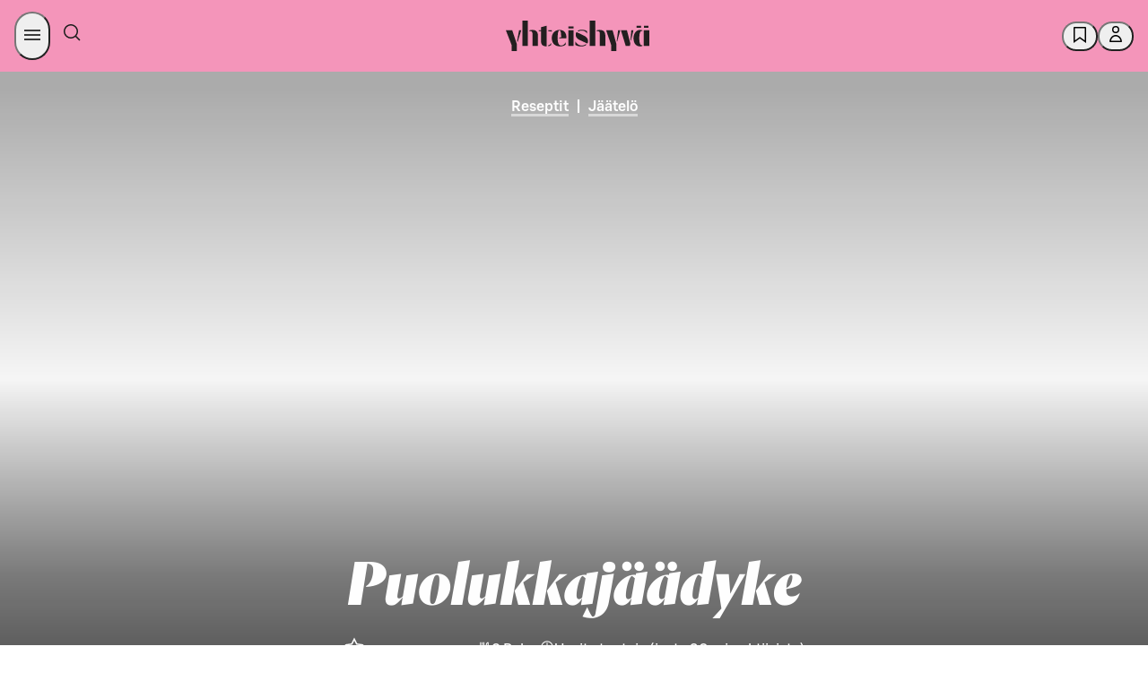

--- FILE ---
content_type: text/html; charset=utf-8
request_url: https://yhteishyva.fi/reseptit/puolukkajaadyke/recipe-3533
body_size: 152563
content:
<!DOCTYPE html><html lang="fi"><head><meta charSet="utf-8" data-next-head=""/><meta name="viewport" content="width=device-width, initial-scale=1.0" data-next-head=""/><meta property="og:image" content="https://images.ctfassets.net/0yf82hjfqumz/4cq5IRbU1bpGGmfAu470TB/d718e74aa2d1941f5d60e651dc5b5fde/puolukkaj____dyke_netti.jpg?fm=jpg&amp;h=630&amp;q=60&amp;w=1200" data-next-head=""/><meta property="og:image:width" content="1200" data-next-head=""/><meta property="og:image:height" content="630" data-next-head=""/><meta property="og:image:alt" content="Puolukkajäädyke" data-next-head=""/><meta name="twitter:image" content="https://images.ctfassets.net/0yf82hjfqumz/4cq5IRbU1bpGGmfAu470TB/d718e74aa2d1941f5d60e651dc5b5fde/puolukkaj____dyke_netti.jpg?fm=jpg&amp;h=630&amp;q=60&amp;w=1200" data-next-head=""/><meta name="twitter:image:alt" content="Puolukkajäädyke" data-next-head=""/><meta name="twitter:card" content="summary_large_image" data-next-head=""/><meta http-equiv="X-UA-Compatible" content="IE=edge" data-next-head=""/><title data-next-head="">Puolukkajäädyke</title><meta name="Description" content="Tee helppo puolukkajäädyke pakastimeen hyvissä ajoin ennen vieraiden saapumista. Viimeistele raikas joulujäädyke makealla kinuskikastikkeella." data-next-head=""/><meta name="language" content="fi" data-next-head=""/><meta name="theme-color" content="#F495BA" data-next-head=""/><meta name="author" content="Kati Pohja, Anu Brask" data-next-head=""/><meta name="publisher" content="Yhteishyvä" data-next-head=""/><meta property="og:type" content="article" data-next-head=""/><meta property="og:url" content="https://yhteishyva.fi/reseptit/puolukkajaadyke/recipe-3533" data-next-head=""/><meta property="twitter:description" content="Tee helppo puolukkajäädyke pakastimeen hyvissä ajoin ennen vieraiden saapumista. Viimeistele raikas joulujäädyke makealla kinuskikastikkeella." data-next-head=""/><meta property="twitter:title" content="Helpon puolukkajäädykkeen voi tehdä pakkaseen hyvissä ajoin ennen juhlia – nappaa luottoresepti talteen!" data-next-head=""/><meta name="google-site-verification" content="UoztZEg9xls0EgM9s8AJKkIv0IxjMJvmm9dJIP_95Ew" data-next-head=""/><link href="/static/favicon/favicon.ico" rel="shortcut icon" type="image/x-icon" data-next-head=""/><link rel="apple-touch-icon" sizes="57x57" href="/static/favicon/apple-touch-icon-57x57.png" data-next-head=""/><link rel="apple-touch-icon" sizes="60x60" href="/static/favicon/apple-touch-icon-60x60.png" data-next-head=""/><link rel="apple-touch-icon" sizes="72x72" href="/static/favicon/apple-touch-icon-72x72.png" data-next-head=""/><link rel="apple-touch-icon" sizes="76x76" href="/static/favicon/apple-touch-icon-76x76.png" data-next-head=""/><link rel="apple-touch-icon" sizes="114x114" href="/static/favicon/apple-touch-icon-114x114.png" data-next-head=""/><link rel="apple-touch-icon" sizes="120x120" href="/static/favicon/apple-touch-icon-120x120.png" data-next-head=""/><link rel="apple-touch-icon" sizes="144x144" href="/static/favicon/apple-touch-icon-144x144.png" data-next-head=""/><link rel="apple-touch-icon" sizes="152x152" href="/static/favicon/apple-touch-icon-152x152.png" data-next-head=""/><link rel="apple-touch-icon" sizes="180x180" href="/static/favicon/apple-touch-icon-180x180.png" data-next-head=""/><link rel="icon" sizes="192x192" href="/static/favicon/android-chrome-192x192.png" type="image/png" data-next-head=""/><link rel="canonical" href="https://yhteishyva.fi/reseptit/puolukkajaadyke/recipe-3533" data-next-head=""/><link rel="alternate" hrefLang="fi" href="https://yhteishyva.fi/reseptit/puolukkajaadyke/recipe-3533" data-next-head=""/><link rel="manifest" href="/static/manifest.json" data-next-head=""/><link rel="preconnect" href="//images.ctfassets.net" crossorigin="anonymous" data-next-head=""/><link data-next-font="" rel="preconnect" href="/" crossorigin="anonymous"/><link itemProp="image" href="https://images.ctfassets.net/0yf82hjfqumz/4cq5IRbU1bpGGmfAu470TB/d718e74aa2d1941f5d60e651dc5b5fde/puolukkaj____dyke_netti.jpg?fm=jpg&amp;h=630&amp;q=60&amp;w=1200" data-next-head=""/><meta property="og:description" itemProp="description" content="Tee helppo puolukkajäädyke pakastimeen hyvissä ajoin ennen vieraiden saapumista. Viimeistele raikas joulujäädyke makealla kinuskikastikkeella." data-testid="og-description" data-next-head=""/><meta property="og:title" itemProp="name" content="Helpon puolukkajäädykkeen voi tehdä pakkaseen hyvissä ajoin ennen juhlia – nappaa luottoresepti talteen!" data-next-head=""/><script src="https://s-dashboard.s-cloud.fi/s-dashboard-latest.js?t=2llfa23aksslzzgi22lst99tsj233223" data-next-head=""></script><style data-href="/_next/static/css/styles.249490d63db2fae3.css">:root{--sds-icon-navigation-options-vertical:icon0060;--sds-icon-navigation-apps:icon0045;--sds-icon-navigation-arrow-down:icon0046;--sds-icon-navigation-arrow-downleft:icon0258;--sds-icon-navigation-arrow-downright:icon0259;--sds-icon-navigation-arrow-left:icon0047;--sds-icon-navigation-arrow-right:icon0048;--sds-icon-navigation-arrow-up:icon0049;--sds-icon-navigation-arrow-upleft:icon0260;--sds-icon-navigation-arrow-upright:icon0261;--sds-icon-navigation-button-close:icon0111;--sds-icon-navigation-button-close-filled:icon0112;--sds-icon-navigation-button-down:icon0113;--sds-icon-navigation-button-down-filled:icon0114;--sds-icon-navigation-button-left:icon0115;--sds-icon-navigation-button-left-filled:icon0116;--sds-icon-navigation-button-right:icon0117;--sds-icon-navigation-button-right-filled:icon0118;--sds-icon-navigation-button-up:icon0119;--sds-icon-navigation-button-up-filled:icon0120;--sds-icon-navigation-chevron-down:icon0050;--sds-icon-navigation-chevron-left:icon0051;--sds-icon-navigation-chevron-right:icon0052;--sds-icon-navigation-chevron-up:icon0053;--sds-icon-navigation-close:icon0054;--sds-icon-navigation-cornerarrow-downleft:icon0350;--sds-icon-navigation-cornerarrow-downright:icon0351;--sds-icon-navigation-cornerarrow-upleft:icon0352;--sds-icon-navigation-cornerarrow-upright:icon0353;--sds-icon-navigation-curvedarrow-downleft:icon0356;--sds-icon-navigation-curvedarrow-downright:icon0357;--sds-icon-navigation-curvedarrow-upleft:icon0358;--sds-icon-navigation-curvedarrow-upright:icon0359;--sds-icon-navigation-home:icon0057;--sds-icon-navigation-home-filled:icon0327;--sds-icon-navigation-link-external:icon0058;--sds-icon-navigation-menu:icon0059;--sds-icon-navigation-options:icon0060;--sds-icon-navigation-options-horizontal:icon0237;--sds-icon-navigation-pointer-down:icon0061;--sds-icon-navigation-pointer-left:icon0062;--sds-icon-navigation-pointer-right:icon0063;--sds-icon-navigation-pointer-up:icon0064;--sds-icon-time-clock:icon0075;--sds-icon-time-alarm:icon0071;--sds-icon-time-calendar:icon0072;--sds-icon-time-calendar-checked:icon0073;--sds-icon-time-calendar-checked-filled:icon0331;--sds-icon-time-calendar-filled:icon0332;--sds-icon-time-history:icon0284;--sds-icon-time-hours-closed:icon0074;--sds-icon-time-hours-open:icon0075;--sds-icon-banking-account:icon0292;--sds-icon-banking-compound:icon0293;--sds-icon-banking-credentials:icon0333;--sds-icon-banking-fund:icon0294;--sds-icon-banking-identification:icon0295;--sds-icon-banking-interest:icon0296;--sds-icon-banking-payslip:icon0298;--sds-icon-banking-savings:icon0299;--sds-icon-banking-stock:icon0300;--sds-icon-banking-trophy:icon0301;--sds-icon-commerce-age-limit:icon0140;--sds-icon-commerce-age-limit15:icon0212;--sds-icon-commerce-alcohol:icon0213;--sds-icon-commerce-alcohol-unavailable:icon0214;--sds-icon-commerce-badge:icon0141;--sds-icon-commerce-barcode:icon0316;--sds-icon-commerce-barcode-scan:icon0254;--sds-icon-commerce-box:icon0143;--sds-icon-commerce-box-open:icon0144;--sds-icon-commerce-box-xl:icon0317;--sds-icon-commerce-boxes:icon0341;--sds-icon-commerce-catalogue:icon0206;--sds-icon-commerce-company:icon0250;--sds-icon-commerce-coupon-heart:icon0302;--sds-icon-commerce-coupon-star:icon0303;--sds-icon-commerce-delivery:icon0145;--sds-icon-commerce-delivery-checked:icon0146;--sds-icon-commerce-delivery-fast:icon0215;--sds-icon-commerce-delivery-robot:icon0349;--sds-icon-commerce-diet-eggfree:icon0147;--sds-icon-commerce-diet-fodmap:icon0148;--sds-icon-commerce-diet-glutenfree:icon0149;--sds-icon-commerce-diet-lactosefree:icon0150;--sds-icon-commerce-diet-milkfree:icon0151;--sds-icon-commerce-diet-planetary:icon0152;--sds-icon-commerce-diet-vegan:icon0153;--sds-icon-commerce-diet-vegetarian:icon0154;--sds-icon-commerce-flame:icon0304;--sds-icon-commerce-frozen:icon0155;--sds-icon-commerce-groceries:icon0216;--sds-icon-commerce-list:icon0217;--sds-icon-commerce-list-add:icon0218;--sds-icon-commerce-locker:icon0156;--sds-icon-commerce-locker-remote:icon0157;--sds-icon-commerce-manufacturer:icon0219;--sds-icon-commerce-naturalcosmetics:icon0207;--sds-icon-commerce-nutrition:icon0158;--sds-icon-commerce-offer:icon0159;--sds-icon-commerce-offer-best:icon0160;--sds-icon-commerce-offer-new:icon0161;--sds-icon-commerce-offer-staff:icon0249;--sds-icon-commerce-order-number:icon0220;--sds-icon-commerce-package:icon0162;--sds-icon-commerce-package-clickandcollect:icon0208;--sds-icon-commerce-package-return:icon0278;--sds-icon-commerce-plasticbag:icon0318;--sds-icon-commerce-replacement:icon0279;--sds-icon-commerce-replacement-denied:icon0340;--sds-icon-commerce-rocket:icon0221;--sds-icon-commerce-ruler:icon0165;--sds-icon-commerce-shelf:icon0222;--sds-icon-commerce-shoppingbag:icon0210;--sds-icon-commerce-shoppingbag-add:icon0211;--sds-icon-commerce-shoppingbag-fast:icon0223;--sds-icon-commerce-shoppingbag-heart:icon0305;--sds-icon-commerce-shoppingcart:icon0167;--sds-icon-commerce-shoppingcart-add:icon0328;--sds-icon-commerce-shoppingcart-checked:icon0168;--sds-icon-commerce-shoppingcart-repeat:icon0281;--sds-icon-commerce-sparkle:icon0225;--sds-icon-commerce-store:icon0169;--sds-icon-commerce-store-checked:icon0170;--sds-icon-commerce-tag:icon0319;--sds-icon-commerce-thermometer:icon0226;--sds-icon-commerce-trending:icon0306;--sds-icon-commerce-tshirt:icon0342;--sds-icon-communication-chat:icon0172;--sds-icon-communication-customer-path:icon0282;--sds-icon-communication-customerservice:icon0085;--sds-icon-communication-email:icon0086;--sds-icon-communication-email-checked:icon0173;--sds-icon-communication-face-angry:icon0262;--sds-icon-communication-face-delighted:icon0263;--sds-icon-communication-face-happy:icon0087;--sds-icon-communication-face-neutral:icon0088;--sds-icon-communication-face-sad:icon0089;--sds-icon-communication-feedback:icon0090;--sds-icon-communication-megaphone:icon0091;--sds-icon-communication-message:icon0014;--sds-icon-communication-message-text:icon0013;--sds-icon-communication-message-text-filled:icon0227;--sds-icon-communication-message-unread:icon0334;--sds-icon-communication-mobile:icon0093;--sds-icon-communication-notification:icon0094;--sds-icon-communication-notification-checked:icon0264;--sds-icon-communication-phone:icon0095;--sds-icon-content-document:icon0175;--sds-icon-content-document-comment:icon0176;--sds-icon-content-document-contact:icon0177;--sds-icon-content-document-edit:icon0178;--sds-icon-content-document-history:icon0179;--sds-icon-content-document-text:icon0100;--sds-icon-content-globe:icon0097;--sds-icon-content-image:icon0256;--sds-icon-content-license:icon0098;--sds-icon-content-pdf:icon0320;--sds-icon-content-policy:icon0099;--sds-icon-content-recipes:icon0180;--sds-icon-control-backspace:icon0001;--sds-icon-control-bluetooth:icon0251;--sds-icon-control-bookmark:icon0002;--sds-icon-control-bookmark-filled:icon0003;--sds-icon-control-bookmark-list:icon0004;--sds-icon-control-build:icon0005;--sds-icon-control-bulb:icon0006;--sds-icon-control-camera:icon0343;--sds-icon-control-center:icon0321;--sds-icon-control-check:icon0253;--sds-icon-control-checkbox:icon0010;--sds-icon-control-checkbox-checked:icon0011;--sds-icon-control-checkbox-checked-filled:icon0012;--sds-icon-control-compare:icon0015;--sds-icon-control-copy:icon0016;--sds-icon-control-dark:icon0361;--sds-icon-control-drag:icon0181;--sds-icon-control-draw:icon0322;--sds-icon-control-draw-add:icon0323;--sds-icon-control-draw-continue:icon0324;--sds-icon-control-edit:icon0017;--sds-icon-control-faceid:icon0307;--sds-icon-control-flag:icon0252;--sds-icon-control-fontsize:icon0101;--sds-icon-control-heart:icon0018;--sds-icon-control-heart-filled:icon0019;--sds-icon-control-input-letter:icon0102;--sds-icon-control-input-number:icon0339;--sds-icon-control-language:icon0020;--sds-icon-control-layers:icon0348;--sds-icon-control-light:icon0228;--sds-icon-control-light-filled:icon0229;--sds-icon-control-link-anchor:icon0021;--sds-icon-control-locate:icon0230;--sds-icon-control-locate-filled:icon0231;--sds-icon-control-location:icon0182;--sds-icon-control-location-filled:icon0257;--sds-icon-control-location-off:icon0329;--sds-icon-control-lock:icon0022;--sds-icon-control-map:icon0232;--sds-icon-control-microphone:icon0233;--sds-icon-control-microphone-filled:icon0234;--sds-icon-control-minus:icon0023;--sds-icon-control-minus-square:icon0354;--sds-icon-control-move:icon0024;--sds-icon-control-next:icon0285;--sds-icon-control-pause:icon0286;--sds-icon-control-play:icon0287;--sds-icon-control-play-plain:icon0288;--sds-icon-control-plus:icon0026;--sds-icon-control-plus-square:icon0355;--sds-icon-control-previous:icon0289;--sds-icon-control-print:icon0325;--sds-icon-control-qr:icon0308;--sds-icon-control-qr-scan:icon0309;--sds-icon-control-radiobutton:icon0103;--sds-icon-control-radiobutton-selected:icon0106;--sds-icon-control-refresh:icon0277;--sds-icon-control-remove:icon0028;--sds-icon-control-restore:icon0283;--sds-icon-control-route:icon0326;--sds-icon-control-save:icon0029;--sds-icon-control-search:icon0066;--sds-icon-control-send:icon0030;--sds-icon-control-settings:icon0031;--sds-icon-control-share:icon0032;--sds-icon-control-share-alternative:icon0235;--sds-icon-control-size:icon0183;--sds-icon-control-star:icon0033;--sds-icon-control-star-filled:icon0034;--sds-icon-control-stop:icon0290;--sds-icon-control-thumb-down:icon0036;--sds-icon-control-thumb-up:icon0037;--sds-icon-control-touchid:icon0310;--sds-icon-control-undo:icon0291;--sds-icon-control-unlock:icon0038;--sds-icon-control-visibility-off:icon0041;--sds-icon-control-visibility-on:icon0042;--sds-icon-control-zoom-in:icon0043;--sds-icon-control-zoom-out:icon0044;--sds-icon-data-bulletedlist:icon0025;--sds-icon-data-collapse:icon0055;--sds-icon-data-expand:icon0056;--sds-icon-data-filter:icon0065;--sds-icon-data-graph-bars:icon0236;--sds-icon-data-graph-pie:icon0040;--sds-icon-data-grid:icon0039;--sds-icon-data-list:icon0007;--sds-icon-data-reorder:icon0184;--sds-icon-data-sort-alphabetical:icon0067;--sds-icon-data-sort-ascending:icon0068;--sds-icon-data-sort-descending:icon0069;--sds-icon-data-sort-numeric:icon0070;--sds-icon-data-tasklist:icon0035;--sds-icon-hospitality-accessible:icon0185;--sds-icon-hospitality-bed:icon0186;--sds-icon-hospitality-bed-extra:icon0187;--sds-icon-hospitality-bed-narrow:icon0188;--sds-icon-hospitality-bed-separate:icon0265;--sds-icon-hospitality-bed-wide:icon0189;--sds-icon-hospitality-briefcase:icon0190;--sds-icon-hospitality-broiler:icon0330;--sds-icon-hospitality-bus:icon0266;--sds-icon-hospitality-car:icon0267;--sds-icon-hospitality-catering:icon0268;--sds-icon-hospitality-certificate:icon0269;--sds-icon-hospitality-champagne:icon0191;--sds-icon-hospitality-check-confirm:icon0192;--sds-icon-hospitality-coffee:icon0270;--sds-icon-hospitality-cutlery:icon0193;--sds-icon-hospitality-diamond:icon0271;--sds-icon-hospitality-fitness:icon0272;--sds-icon-hospitality-pet:icon0194;--sds-icon-hospitality-plane:icon0273;--sds-icon-hospitality-sauna:icon0195;--sds-icon-hospitality-swimmingpool:icon0196;--sds-icon-hospitality-taxi:icon0274;--sds-icon-hospitality-television:icon0275;--sds-icon-hospitality-train:icon0276;--sds-icon-hospitality-wifi:icon0197;--sds-icon-logo-sgroup:icon0311;--sds-icon-logo-sgroup-round:icon0109;--sds-icon-logo-sgroup-square:icon0110;--sds-icon-payment-card-back:icon0121;--sds-icon-payment-card-front:icon0122;--sds-icon-payment-contactless:icon0123;--sds-icon-payment-device:icon0124;--sds-icon-payment-euro:icon0198;--sds-icon-payment-invoice:icon0125;--sds-icon-payment-new:icon0126;--sds-icon-payment-nfc:icon0297;--sds-icon-payment-receipt:icon0127;--sds-icon-payment-sbonus-horizontal:icon0335;--sds-icon-payment-sbonus-horizontal-filled:icon0336;--sds-icon-payment-sbonus-vertical:icon0337;--sds-icon-payment-sbonus-vertical-filled:icon0338;--sds-icon-payment-stockmann-horizontal:icon0130;--sds-icon-payment-stockmann-vertical:icon0131;--sds-icon-payment-transaction-in:icon0313;--sds-icon-payment-transaction-out:icon0314;--sds-icon-payment-wallet:icon0132;--sds-icon-payment-wallet-filled:icon0315;--sds-icon-servicestation-bolt:icon0238;--sds-icon-servicestation-bolt-filled:icon0239;--sds-icon-servicestation-carwash:icon0240;--sds-icon-servicestation-food:icon0241;--sds-icon-servicestation-fuelpump:icon0360;--sds-icon-servicestation-hamburger:icon0243;--sds-icon-servicestation-plug:icon0244;--sds-icon-servicestation-plug-power:icon0245;--sds-icon-status-ban:icon0199;--sds-icon-status-error:icon0134;--sds-icon-status-error-filled:icon0200;--sds-icon-status-help:icon0135;--sds-icon-status-help-filled:icon0201;--sds-icon-status-info:icon0136;--sds-icon-status-info-filled:icon0202;--sds-icon-status-missing:icon0137;--sds-icon-status-missing-filled:icon0203;--sds-icon-status-success:icon0138;--sds-icon-status-success-filled:icon0105;--sds-icon-status-warning:icon0139;--sds-icon-status-warning-filled:icon0204;--sds-icon-user-group:icon0205;--sds-icon-user-idcard:icon0247;--sds-icon-user-login:icon0076;--sds-icon-user-logout:icon0077;--sds-icon-user-password:icon0078;--sds-icon-user-profile:icon0079;--sds-icon-user-profile-filled:icon0080;--sds-icon-user-register:icon0081;--sds-icon-user-register-filled:icon0082}.content-entry__categories{color:#9b9b9b;font-size:.66666667rem;text-transform:uppercase}.ad-wrapper{background-color:#f8f8f8;margin-bottom:3rem}.managed-page-container .advertisement-slot{border-top:unset}.advertisement-slot{background:var(--sds-brand-color-background-weaker-neutral) url(/_next/static/media/yh-tiled.43b7ad4c.svg) repeat-y;background-position:50%;border-bottom:8px solid var(--sds-brand-color-background-weaker-neutral);border-top:8px solid var(--sds-brand-color-background-weaker-neutral);color:var(--sds-brand-color-text-default-neutral);display:flex;flex-direction:column;height:auto;text-align:center;width:100%}@media only screen and (max-width:768px){.advertisement-slot{background-size:auto 84px;min-height:auto!important}}.advertisement-slot label{font-family:var(--sds-font-family-primary),Helvetica,Arial,sans-serif;font-size:var(--sds-font-size-body-small);font-weight:var(--sds-font-weight-regular);line-height:var(--sds-font-lineheight-body-small)}.advertisement-slot.top{margin-bottom:3rem;padding-bottom:1rem}.advertisement-slot .lazyload-container{display:flex;flex-direction:column}.advertisement-slot .lazyload-container a{animation:fadeIn .25s;display:inline-block;line-height:0;margin:auto;min-height:400px}.advertisement-slot .adWrapperComponent{margin-bottom:unset;text-align:center}.add-favorites-category-modal .modal-main-content{align-items:unset;padding:20px}.add-favorites-category-modal .modal-main-content .title{margin-bottom:30px;text-transform:none}@media only screen and (max-width:768px){.add-favorites-category-modal .modal-main-content .title{text-align:center}}.add-favorites-category-modal .modal-main-content label{display:block}.add-favorites-category-modal .modal-main-content input{background-color:#f3f3f3;border:none;margin-bottom:20px;padding:10px 15px;width:100%}.add-favorites-category-modal .modal-main-content .action-buttons{display:flex;justify-content:flex-end}@media only screen and (max-width:768px){.add-favorites-category-modal .modal-main-content .action-buttons{flex-direction:column}}.add-favorites-category-modal .modal-main-content .action-buttons .button{margin:unset;min-width:175px}@media only screen and (max-width:768px){.add-favorites-category-modal .modal-main-content .action-buttons .button{width:100%}}.add-favorites-category-modal .modal-main-content .action-buttons .button:not(.add-favorites-category-modal .modal-main-content .action-buttons .button:last-of-type){margin-right:10px}@media only screen and (max-width:768px){.add-favorites-category-modal .modal-main-content .action-buttons .button.submit{margin-bottom:10px;order:1}.add-favorites-category-modal .modal-main-content .action-buttons .button.alternative-list{margin-bottom:10px;order:2}.add-favorites-category-modal .modal-main-content .action-buttons .button.close{order:3}}.article{color:var(--sds-brand-color-text-default-neutral)}.article .content-wrapper{display:flex;justify-content:space-between}.article .content-wrapper>div:not(.left-column) .body-text-wrapper,.article .content-wrapper>div:not(.left-column)>.body-text{max-width:70%}@media only screen and (max-width:768px){.article .content-wrapper>div:not(.left-column) .body-text-wrapper,.article .content-wrapper>div:not(.left-column)>.body-text{max-width:100%}}@media only screen and (max-width:769px){.article .content-wrapper{display:block}}.article .body-text{margin-bottom:.88888889rem}@media only screen and (max-width:768px){.article .body-text{margin-bottom:.66666667rem}}.article .body-text a{color:var(--sds-brand-color-text-strong-primary);text-decoration:none}.article .body-text a:hover{color:var(--sds-brand-color-text-strong-primary);text-decoration:unset}.article .body-text a:active{color:var(--sds-brand-color-text-default-neutral)}.article .body-text blockquote{border-left:3px solid var(--sds-brand-color-background-strong-primary);margin-bottom:1.77777778rem;padding:1rem}@media only screen and (max-width:768px){.article .body-text blockquote{margin-bottom:1.33333333rem}}.article .body-text blockquote p{color:var(--sds-brand-color-text-default-neutral);font-family:Orleans,Helvetica,Arial,sans-serif;font-size:var(--sds-font-size-heading-medium);font-style:italic;font-weight:var(--sds-font-weight-regular);letter-spacing:normal;line-height:var(--sds-font-lineheight-heading-medium);margin-bottom:unset}.article__image-group .related-image figcaption .body-text{color:#9b9b9b;font-family:var(--sds-font-family-primary),Helvetica,Arial,sans-serif;font-size:var(--sds-font-size-body-small);font-weight:var(--sds-font-weight-regular);line-height:var(--sds-font-lineheight-body-small)}.article__image-group .related-image picture img{object-fit:contain}.article ol{counter-reset:number;list-style:none;padding:0}.article ol li{counter-increment:number;display:flex;font-family:var(--sds-font-family-primary),Helvetica,Arial,sans-serif;font-size:var(--sds-font-size-body-medium);font-weight:var(--sds-font-weight-regular);line-height:var(--sds-font-lineheight-body-medium);margin-bottom:1.77777778rem}.article ol li.lead{font-size:27px;line-height:36px}.article ol li.small{font-weight:400}.article ol li.smaller{font-size:18px;font-weight:400;line-height:24px}.article ol li.info{font-size:24px;font-weight:300;line-height:32px}.article ol li.link{color:var(--sds-brand-color-text-strong-primary);text-decoration:underline}.article ol li.link:hover{color:var(--sds-brand-color-text-medium-primary)}.article ol li.link:active{color:var(--sds-brand-color-text-default-neutral)}@media only screen and (max-width:768px){.article ol li{margin-bottom:1.33333333rem}}.article ol li:before{align-items:center;background-color:var(--sds-brand-color-background-strong-primary);border-radius:unset;color:#fff;content:counter(number);display:flex;font-family:var(--sds-font-family-primary),Helvetica,Arial,sans-serif;font-size:1.33333333rem;font-weight:500;height:30px;justify-content:center;margin-bottom:.88888889rem;margin-right:1.33333333rem;margin-top:5px;min-width:30px;width:30px}@media only screen and (max-width:768px){.article ol li:before{margin-bottom:.66666667rem;margin-right:1rem}}.article .page-section,.article .tag-list{margin-bottom:1.77777778rem!important}.article .page-section h3,.article .tag-list h3{font-family:var(--sds-font-family-primary),Helvetica,Arial,sans-serif!important;font-size:var(--sds-font-size-heading-medium)!important;font-weight:var(--sds-font-weight-regular)!important;line-height:var(--sds-font-lineheight-heading-medium)!important;margin-bottom:1.33333333rem}@media only screen and (max-width:768px){.article .page-section h3,.article .tag-list h3{margin-bottom:1rem}.article .page-section,.article .tag-list{margin-bottom:1.33333333rem}}.article .tag-label{background-color:#fff;border:1px solid var(--sds-brand-color-border-weak-primary);box-shadow:unset!important;display:inline-block;font-size:1.166rem;margin-bottom:.53333333rem!important;padding:.5rem 1rem!important;transition:all .3s ease-out}@media only screen and (max-width:768px){.article .tag-label{margin-bottom:.4rem}}.article .tag-label:not(:last-child){margin-right:.53333333rem!important}@media only screen and (max-width:768px){.article .tag-label:not(:last-child){margin-right:.4rem}}.article .tag-label:hover{background-color:var(--sds-brand-color-background-weaker-accent2)}@media only screen and (max-width:768px){.article .tag-label{padding:.33333333rem .66666667rem!important}}.article .h4{color:var(--sds-brand-color-text-default-neutral);font-family:var(--sds-font-family-primary),Helvetica,Arial,sans-serif;font-size:19px;font-weight:500;letter-spacing:normal;line-height:24px;margin-bottom:.88888889rem;text-transform:unset;text-transform:none}@media only screen and (max-width:768px){.article .h4{margin-bottom:.66666667rem}}.article .h4:first-letter{text-transform:capitalize}.article .ui.list{margin-top:0}.article .ui.divider:not(.hidden){margin:2.5rem 0}.article .ingress{border-left:3px solid var(--sds-brand-color-background-medium-primary)}.article .contributors{display:flex!important;flex-flow:wrap;flex-direction:row;margin-bottom:0!important}@media only screen and (max-width:768px){.article .contributors{margin-bottom:0}}.article .contributors div{padding-right:5px!important}.article .contributors div b,.article .contributors div span{font-family:var(--sds-font-family-primary),Helvetica,Arial,sans-serif;font-size:var(--sds-font-size-body-medium);font-weight:var(--sds-font-weight-regular);line-height:var(--sds-font-lineheight-body-medium);text-transform:unset!important}@media only screen and (max-width:768px){.article .contributors div b,.article .contributors div span{font-family:var(--sds-font-family-primary),Helvetica,Arial,sans-serif;font-size:var(--sds-font-size-body-small);font-weight:var(--sds-font-weight-regular);line-height:var(--sds-font-lineheight-body-small)}}.article .contributors div span{font-family:var(--sds-font-family-primary),Helvetica,Arial,sans-serif;font-size:var(--sds-font-size-body-medium);font-weight:var(--sds-font-weight-medium);line-height:var(--sds-font-lineheight-body-medium)}.article .contributors div:first-child{margin:0 1rem 0 0}.article .contributors span{color:var(--sds-brand-color-text-default-neutral)!important;font-family:var(--sds-font-family-primary),Helvetica,Arial,sans-serif;font-size:var(--sds-font-size-body-small);font-weight:var(--sds-font-weight-medium);line-height:var(--sds-font-lineheight-body-small)}@media only screen and (max-width:768px){.article .contributors{display:table!important}}.article .publication-info{display:flex!important;flex-direction:row;margin-bottom:0;width:100%}.article .publication-info div:first-child{margin:0 1rem 0 0}.article__menu-section .title{align-items:center;display:flex;margin-bottom:.88888889rem}@media only screen and (max-width:768px){.article__menu-section .title{margin-bottom:.66666667rem}}.article__menu-section .title .h2.main{margin-bottom:0}.article__menu-section .title .divider{border-top:1px solid #a5ab7d;flex-grow:1;height:1px;margin:0 .6rem;transform:unset}.article__section .title{align-items:center;display:flex;margin-bottom:.88888889rem}@media only screen and (max-width:768px){.article__section .title{margin-bottom:.66666667rem}}.article__section .title .h2.main{font-family:var(--sds-font-family-primary),Helvetica,Arial,sans-serif!important;font-size:var(--sds-font-size-heading-medium)!important;font-weight:var(--sds-font-weight-regular)!important;line-height:var(--sds-font-lineheight-heading-medium)!important;margin-bottom:0}.article__section .title .divider{border-top:1px solid #a5ab7d;display:block;flex-grow:1;height:1px;transform:unset}.article__section .content-item-recommendations{padding:0}.article__section .content-item-recommendations .entry-index{display:none}.article .left-column{flex:0.6;margin-top:1.77777778rem!important}@media only screen and (max-width:768px){.article .left-column{margin-top:1.33333333rem}}.article .left-column .content-item-recommendations .vertical>.content-entry{padding:0 0 1rem!important}.article .left-column h3{font-size:21px;font-weight:500;letter-spacing:normal;line-height:24px;text-transform:none}.article .right-column{flex:0.35;margin-top:1.77777778rem!important}@media only screen and (max-width:768px){.article .right-column{margin-top:1.33333333rem}}.article .body-text-wrapper{max-height:380px;overflow:hidden;position:relative}.article .body-text-wrapper.preview{margin-bottom:1rem;padding-bottom:2rem!important}.article .body-text-wrapper .read-more{background:linear-gradient(180deg,#fff0,#ffffff14 18.75%,#ffffff26 31.25%,#ffffffe6 65%,#fff 75%);bottom:0;padding-top:250px;position:absolute;width:100%}.article .body-text-wrapper .read-more .button{bottom:0;position:absolute;width:180px}.article a{word-break:break-word}.article .title{align-items:center;color:var(--sds-brand-color-text-default-neutral);display:flex;margin-bottom:1.33333333rem!important}@media only screen and (max-width:768px){.article .title{margin-bottom:1rem}}.article .title .h2.content{letter-spacing:unset;margin-bottom:0}.article .title .h2.content>label{color:#9b9b9b}.article .title .divider{border-top:1px solid #a5ab7d;flex-grow:1;height:1px;margin-left:.5rem;transform:unset}.article .body-text{margin-bottom:1.33333333rem;margin-top:0}@media only screen and (max-width:768px){.article .body-text{margin-bottom:1rem}}.article .body-text ul{margin-bottom:.88888889rem;margin-top:0}@media only screen and (max-width:768px){.article .body-text ul{margin-bottom:.66666667rem}}.article .body-text blockquote{margin-bottom:2.66666667rem;margin-top:1.77777778rem}@media only screen and (max-width:768px){.article .body-text blockquote{margin-bottom:2rem;margin-top:1.33333333rem}}.article .body-text table{display:block;overflow-x:auto}.article__related-contents .ui.figure{margin-bottom:0}.article__related-contents .content-item-recommendations.vertical .content-entry .content:hover{color:#9b9b9b}.article__related-contents .content-item-recommendations-group.full-width{width:100%}.article__related-contents .content-item-recommendations-group.full-width>.content-entry,.article__related-contents .content-item-recommendations-group>.content-entry.full-width{padding:unset!important;width:100%}.article__related-contents .content-item-recommendations-group>.content-entry.placeholder>.content{box-shadow:none!important;cursor:unset;transition:none}.article__related-contents .content-item-recommendations-group>.content-entry.placeholder>.content>.content-entry__media-wrapper{background:#eff5f3!important;padding-top:56.25%}@media only screen and (max-width:768px){.article__related-contents .content-item-recommendations-group>.content-entry.placeholder>.content{display:none}.article__related-contents .content-item-recommendations-group>.content-entry{width:auto}}.article__image-group{display:flex;flex-wrap:wrap;margin-right:-.88888889rem}@media only screen and (max-width:768px){.article__image-group{margin-right:0}}.article__image-group .related-image{flex-basis:50%}.article__image-group .related-image.full-width{flex-basis:100%}@media only screen and (max-width:768px){.article__image-group .related-image{flex-basis:100%}}.article__image-group .related-image figure{margin-right:.88888889rem}@media only screen and (max-width:768px){.article__image-group .related-image figure{margin-bottom:1.33333333rem;margin-right:0}}@media only screen and (max-width:768px) and only screen and (max-width:768px){.article__image-group .related-image figure{margin-bottom:1rem}}.article__image-group .related-image figcaption{margin-top:0}.article__image-group .related-image picture{margin-bottom:.44444444rem;width:100%}@media only screen and (max-width:768px){.article__image-group .related-image picture{margin-bottom:.33333333rem}}.article__image-group .related-image picture img{max-height:600px;object-fit:contain!important;object-position:left}@media (-ms-high-contrast:active),(-ms-high-contrast:none){.article__image-group .related-image picture img{width:auto!important}}.article__menu-section h2{text-align:center}@media only screen and (max-width:768px){.article__menu-section .ui.grid{margin-top:15px!important}}.article__menu-section .ui.divider{margin-bottom:10px!important;margin-top:0!important}.article .contributors{margin-bottom:1.77777778rem}@media only screen and (max-width:768px){.article .contributors{margin-bottom:1.33333333rem}}.article__section{margin-bottom:2.66666667rem}@media only screen and (max-width:768px){.article__section{margin-bottom:2rem}}@media (-ms-high-contrast:active),(-ms-high-contrast:none){.article__section .column>*>*{overflow:hidden}}@media only screen and (max-width:768px){.article__section .ui.grid>.row>div.column{margin-bottom:1.77777778rem!important}.article__section .ui.grid>.row:last-child>div.column:last-child{margin-bottom:0!important}}@media only screen and (max-width:768px) and only screen and (max-width:768px){.article__section .ui.grid>.row>div.column{margin-bottom:1.33333333rem}.article__section .ui.grid>.row:last-child>div.column:last-child{margin-bottom:0}}@media only screen and (min-width:769px){.article__section .ui.grid>.row:not(:last-child){margin-bottom:1.77777778rem}.article__section .ui.grid>.row .column:first-child:nth-last-child(2){margin-right:1.33333333rem}.article__section .ui.grid>.row .column:first-child:nth-last-child(3),.article__section .ui.grid>.row .column:first-child:nth-last-child(3)~.column:not(:last-child){margin-right:.88888889rem}}@media only screen and (min-width:769px) and only screen and (max-width:768px){.article__section .ui.grid>.row:not(:last-child){margin-bottom:1.33333333rem}.article__section .ui.grid>.row .column:first-child:nth-last-child(2){margin-right:1rem}.article__section .ui.grid>.row .column:first-child:nth-last-child(3),.article__section .ui.grid>.row .column:first-child:nth-last-child(3)~.column:not(:last-child){margin-right:.66666667rem}}@media only screen and (max-width:768px){.article__section{margin-bottom:0}}@media only screen and (max-width:768px) and only screen and (max-width:768px){.article__section{margin-bottom:0}}@media print{.highlight-text{background-color:#fff!important;border:1px solid #dcdcdc!important}.highlight-text .body-text{color:var(--sds-brand-color-text-default-neutral)}.ad-wrapper,.advertisement-slot,.tag-list{display:none!important}.article__related-contents .content-item-recommendations{display:inline-block!important}}.content-item-header .branded-page-logo{display:flex;margin-left:0;position:absolute;right:0}@media only screen and (max-width:991px){.content-item-header .branded-page-logo{left:0;right:0;top:0}.content-item-header .branded-page-logo__wrapper{align-items:flex-start;display:flex;justify-content:space-between;width:100%}}.content-item-header .branded-page-logo:after{content:none}@media only screen and (min-width:992px){.content-item-header .branded-page-logo{margin-left:20px;position:absolute;right:0}}.content-item-header .branded-page-logo.text:not(.logo){left:0;position:absolute;right:auto;top:0;z-index:1}@media only screen and (max-width:768px){.content-item-header .branded-page-logo.logo{margin-right:0}}.content-item-header .branded-page-logo .branded-page-logo__wrapper{bottom:auto;position:static}.content-item-header .branded-page-logo .branded-page-logo__wrapper .branded-page-logo__text-wrapper{color:var(--sds-brand-color-text-default-neutral);font-family:var(--sds-font-family-primary),Helvetica,Arial,sans-serif;font-size:var(--sds-font-size-body-small);font-weight:var(--sds-font-weight-medium);font-weight:var(--sds-font-weight-regular);height:auto;line-height:var(--sds-font-lineheight-body-small);margin-left:.88888889rem;margin-top:.88888889rem;order:1}.content-item-header .branded-page-logo .branded-page-logo__wrapper .branded-page-logo__text-wrapper>span>span{padding-left:1px}@media only screen and (max-width:768px){.content-item-header .branded-page-logo .branded-page-logo__wrapper .branded-page-logo__text-wrapper{margin-top:.66666667rem}}@media only screen and (max-width:991px){.content-item-header .branded-page-logo .branded-page-logo__wrapper .branded-page-logo__text-wrapper{background:#0006;color:#fff;margin-left:0;margin-top:0;padding:3px 8px}}@media only screen and (max-width:991px) and only screen and (max-width:768px){.content-item-header .branded-page-logo .branded-page-logo__wrapper .branded-page-logo__text-wrapper{margin-top:0}}@media only screen and (min-width:992px){.content-item-header .branded-page-logo .branded-page-logo__wrapper .branded-page-logo__text-wrapper{display:block;line-height:normal;margin-right:80px;margin-top:0;padding-right:20px;text-align:right;width:100%}.content-item-header .branded-page-logo .branded-page-logo__wrapper{align-items:center;display:flex;flex-grow:1}}.content-item-header .branded-page-logo .branded-page-logo__image-wrapper{background-color:unset;border:none;order:2;padding:0}@media only screen and (max-width:991px){.content-item-header .branded-page-logo .branded-page-logo__image-wrapper{margin-right:0;margin-top:0;position:static}}@media only screen and (max-width:991px) and only screen and (max-width:768px){.content-item-header .branded-page-logo .branded-page-logo__image-wrapper{margin-right:0;margin-top:0}}@media only screen and (min-width:992px){.content-item-header .branded-page-logo .branded-page-logo__image-wrapper{bottom:0;position:absolute;right:0}}.content-item-header .branded-page-logo__image{max-width:80px}@media only screen and (max-width:768px){.content-item-header .branded-page-logo__image{max-width:54px}}.content-item-header .logo-container{position:relative;z-index:1}@media only screen and (min-width:991px){.content-item-header .logo-container{align-items:center;display:flex;flex-grow:1}}@media only screen and (max-width:991px){.content-item-header .logo-container{left:0;margin-left:.88888889rem;margin-right:.88888889rem;margin-top:.88888889rem;position:absolute;right:0}}@media only screen and (max-width:991px) and only screen and (max-width:768px){.content-item-header .logo-container{margin-right:.66666667rem;margin-top:.66666667rem}}@media only screen and (max-width:768px){.content-item-header .logo-container{margin-right:.88888889rem;position:absolute;right:0;top:0}}@media only screen and (max-width:768px) and only screen and (max-width:768px){.content-item-header .logo-container{margin-right:.66666667rem}}.branded-page-logo{font-size:.88888889rem;position:relative}@media only screen and (max-width:768px){.branded-page-logo{margin-left:15px;margin-right:15px}}.branded-page-logo__wrapper{align-items:flex-end;bottom:15px;display:flex;left:0;position:absolute}.branded-page-logo__image-wrapper{background-color:#fff;border:1px solid #dcdcdc;box-sizing:initial;display:inline-block;padding:10px}.branded-page-logo__image{max-width:80px;vertical-align:bottom}.branded-page-logo__text-wrapper{align-items:center;color:#9b9b9b;display:flex;height:2.66666667rem;margin-left:20px}.branded-page-logo__text_nowrap{white-space:nowrap}.branded-page-logo:after{border-color:#dcdcdc;border-style:solid;border-width:1px 0;content:" ";display:block;margin:25px 0}.breadcrumb{display:flex;margin-bottom:1.77777778rem;margin-top:2.22222222rem;order:1}@media only screen and (max-width:768px){.breadcrumb{margin-bottom:1.33333333rem;margin-top:1.66666667rem}}.breadcrumb .logo-container .branded-page-logo{display:none}@media only screen and (max-width:768px){.breadcrumb{margin-bottom:0;margin-top:0;order:1;padding-right:59px;transform:translateY(-50%);z-index:1}}@media only screen and (max-width:768px) and only screen and (max-width:768px){.breadcrumb{margin-bottom:0;margin-top:0}}.breadcrumb span{color:#fff;margin:0 4px 0 0;padding:3px 10px;transition:background .3s ease-out;white-space:nowrap}.breadcrumb span .active{background-color:#4a4a4a;transition:none}.breadcrumb span:hover{cursor:pointer;transition:background .3s ease-out}.breadcrumb span>a{color:var(--sds-brand-color-text-default-neutral);font-family:var(--sds-font-family-primary),Helvetica,Arial,sans-serif;font-size:var(--sds-font-size-body-small);font-weight:var(--sds-font-weight-medium);line-height:var(--sds-font-lineheight-body-small)}@media only screen and (max-width:768px){.breadcrumb span{padding:1px 8px}.breadcrumb span:last-of-type{overflow:hidden;text-overflow:ellipsis}}.button{align-items:center;background-color:var(--sds-brand-color-element-default-neutral);border:1px solid var(--sds-brand-color-element-default-neutral);color:#fff;cursor:pointer;display:flex;height:48px;justify-content:center;padding:5px 15px;transition:.3s ease-out}.button.sharp{height:40px;padding:10px}.button .icon:not(:only-child).icon--before{margin-right:10px}.button .icon:not(:only-child).icon--after{margin-left:10px}.button.inverse{background-color:#fff;border:1px solid var(--sds-brand-color-border-medium-neutral);color:var(--sds-brand-color-text-default-neutral)}.button.inverse:hover{background-color:var(--sds-brand-color-background-weaker-primary)}.button.inverse:active{background-color:var(--sds-brand-color-background-weak-primary)}.button.inverse:disabled{border:1px solid var(--sds-brand-color-border-medium-neutral);color:#dcdcdc;opacity:1}.button.inverse:disabled:active,.button.inverse:disabled:hover{background-color:#fff;border:1px solid var(--sds-brand-color-border-medium-neutral);color:#dcdcdc}.button:disabled{opacity:.3}.button:disabled:active,.button:disabled:hover{background-color:var(--sds-brand-color-element-default-neutral);border:1px solid var(--sds-brand-color-element-default-neutral)}.button.transparent{background-color:#0000!important;border-color:#fff}.button.transparent.inverse{border-color:var(--sds-brand-color-border-inverse-neutral)}.button.transparent:active,.button.transparent:hover{border-color:unset}.button:not(.sharp){border-radius:4px}.button:hover{background-color:#4a4a4a;transition:.3s ease-out}.button:active{background-color:var(--sds-brand-color-background-strong-primary);transition:none}.button :focus{outline:.125rem solid #007841;outline-offset:.125rem}.button :focus,.button:focus-visible{outline:.125rem solid #007841;outline-offset:.125rem}.button svg{margin-right:10px}@media only screen and (max-width:768px){.category-header{margin-left:-.5rem;margin-right:-.5rem}}@media screen and (min-width:769px){.category-header .card.image{height:100%!important}}.category-header .ui.image img{font-family:"object-fit: cover;";object-fit:cover}.category-header .card.content{background-color:var(--sds-brand-color-background-weak-accent2);color:var(--sds-brand-color-text-default-neutral);height:100%;padding:40px}@media screen and (max-width:1199px){.category-header .card.content{padding:0 20px 20px}}@media screen and (min-width:769px) and (max-width:1199px){.category-header .card.content{padding-top:20px}}.category-header .card.content .breadcrumb{margin:0}@media screen and (max-width:769px){.category-header .card.content .breadcrumb{margin-bottom:-10px}}@media screen and (min-width:769px) and (max-width:1199px){.category-header .card.content .breadcrumb{margin-bottom:10px}}@media screen and (min-width:1199px){.category-header .card.content .breadcrumb{margin-bottom:30px}}.category-header .card.content .breadcrumb .article{color:var(--sds-brand-color-text-default-neutral);font-family:var(--sds-font-family-primary),Helvetica,Arial,sans-serif;font-size:var(--sds-font-size-body-small);font-weight:var(--sds-font-weight-medium);line-height:var(--sds-font-lineheight-body-small);margin-right:14px}.category-header .card.content .h1,.category-header .card.content .h2-title{margin-bottom:30px;order:2}@media only screen and (max-width:768px){.category-header .card.content .h1,.category-header .card.content .h2-title{margin-top:10px}}.category-header .card.content .lead{font-family:var(--sds-font-family-primary),Helvetica,Arial,sans-serif;font-size:var(--sds-font-size-body-large);font-weight:var(--sds-font-weight-regular);line-height:var(--sds-font-lineheight-body-large);margin:0;order:3}@media screen and (max-width:768px){.category-header .card.content .lead{font-weight:400}}.category-header .card.content .button-container{align-self:flex-start;margin:30px 0 0;order:4;width:auto}@media screen and (max-width:991px){.category-header .card.content .button-container{display:none}}.category-header .card.content .button.transparent{border-color:var(--sds-brand-color-text-default-neutral)}.category-header.hero .card.content{background-color:var(--sds-brand-color-background-weaker-accent2)}.category-header.hero .card.content,.category-header.hero .card.content .h2-title{color:var(--sds-brand-color-text-default-neutral)}.category-header.hero .card.content .button.transparent{border-color:var(--sds-brand-color-text-default-neutral);color:var(--sds-brand-color-text-default-neutral)}.category-header.hero .card.content .breadcrumb .article{background-color:#f6b5cd}.classic-recipes .ui.grid{margin-bottom:-1.33333333rem}@media only screen and (max-width:768px){.classic-recipes .ui.grid{margin-bottom:-1rem}.content-collection{margin-left:-.5rem;margin-right:-.5rem}}.content-collection .link-column:hover .content-collection__title{color:#4a4a4a}.content-collection .link-column:hover .content-collection__description{color:#9b9b9b}.content-collection__image-grid.ui.grid .column picture{overflow:hidden}.content-collection .h2-title{margin:30px 40px}@media screen and (max-width:769px){.content-collection .h2-title{font-size:36px;font-weight:400;line-height:36px;margin:20px 20px 10px}}.content-collection .preview-text{color:var(--sds-brand-color-text-default-neutral);font-family:var(--sds-font-family-primary),Helvetica,Arial,sans-serif;font-size:var(--sds-font-size-body-large);font-weight:var(--sds-font-weight-regular);line-height:var(--sds-font-lineheight-body-large);margin:20px 40px}@media screen and (max-width:769px){.content-collection .preview-text{margin:10px 20px 20px}}@media screen and (max-width:1199px){.content-collection .preview-text{font-size:18px;line-height:22px}}@media screen and (max-width:768px){.content-collection .preview-text{font-weight:400}}.content-component .content-item-recommendations{padding-bottom:0;padding-top:0}.content-component .content-item-recommendations .title{margin-bottom:.88888889rem}@media only screen and (max-width:768px){.content-component .content-item-recommendations .title{margin-bottom:.66666667rem}}.content-component .content-item-recommendations .content-item-recommendations-group{flex-wrap:nowrap;gap:1rem;margin:36px 0 0}.content-component .content-item-recommendations .content-item-recommendations-group>.tablet.column{width:33.33%!important}@media only screen and (max-width:768px){.content-component .content-item-recommendations .content-item-recommendations-group{flex-direction:column;padding:1rem}.content-component .content-item-recommendations .content-item-recommendations-group .content-entry.content-entry{width:100%!important}}@media only screen and (min-width:769px){.content-component .content-item-recommendations .content-item-recommendations-group .content-entry:nth-of-type(-n+2){width:50%!important}.content-component .content-item-recommendations .content-item-recommendations-group .content-entry:nth-of-type(-n+2) .description-header{font-family:var(--sds-font-family-primary),Helvetica,Arial,sans-serif;font-size:var(--sds-font-size-body-large);font-weight:var(--sds-font-weight-regular);line-height:var(--sds-font-lineheight-body-large)}}.content-component .dummy-image{background:#eff5f3!important;padding-top:56.25%;width:100%}.content-entry:hover button.bookmark-btn-compact{opacity:1;visibility:visible}.content-entry>button.bookmark-btn-compact{background-color:#fff;border-radius:100%;border-width:0;height:40px;opacity:0;padding:unset!important;position:absolute;right:14px;top:14px;transition:visibility 0s,opacity .3s;width:40px;z-index:1}.content-entry>button.bookmark-btn-compact>.icon{display:flex;height:20px;margin:2px 5px 0}.content-entry>button.bookmark-btn-compact:focus,.content-entry>button.bookmark-btn-compact:hover{background:#fffc;opacity:1;transition:opacity .3s}.content-entry>button.bookmark-btn-compact:active{background:#fff}@media only screen and (max-width:992px){.content-entry>button.bookmark-btn-compact{opacity:1}}.content-entry .ui.image.story{aspect-ratio:1.77777778}@media only screen and (max-width:992px){.content-entry .ui.image.story{aspect-ratio:1}}.content-entry__media-wrapper{margin-bottom:.88888889rem;overflow:hidden}@media only screen and (max-width:768px){.content-entry__media-wrapper{margin-bottom:.66666667rem}}.content-entry__branding-image{min-height:2rem}.content-entry__branding-image>div:not(:empty),.content-entry__branding-image>div:not(:empty)>div:not(:empty){height:100%}.content-entry__categories{margin-bottom:.44444444rem}@media only screen and (max-width:768px){.content-entry__categories{margin-bottom:.33333333rem}}.content-entry__video-icon{bottom:12px;box-sizing:initial;left:12px;position:absolute;width:36px}.content-entry__video-icon img{width:36px!important}.content-entry h5{margin-bottom:8px;margin-top:12px}.content-entry a+a>h3{margin-top:1.38888889rem}.content-item-recommendations .content-listing .title{padding:0 .5rem}@media only screen and (min-width:768px){.content-item-recommendations-group.vertical button.bookmark-btn-compact{display:none!important}}.content-item-group.ui.three.cards{margin-bottom:-2.66666667rem;margin-right:-.88888889rem}@media only screen and (max-width:768px){.content-item-group.ui.three.cards{margin-bottom:-2rem;margin-right:-.66666667rem}}.content-item-group.ui.three.cards>.content-entry>.content{box-shadow:0 2px 22px 0 #0000000f;cursor:pointer;margin-bottom:2.66666667rem;margin-right:.88888889rem}@media only screen and (max-width:768px){.content-item-group.ui.three.cards>.content-entry>.content{margin-bottom:2rem;margin-right:.66666667rem}}.content-item-group.ui.three.cards>.content-entry>.content:hover{box-shadow:0 2px 40px 0 #00000045;transition:all .5s ease-out}.content-item-group.ui.three.cards>.content-entry>.content .horizontal-group{padding:0 1rem;width:100%}.content-item-group.ui.three.cards>.content-entry>.content .horizontal-group .wrapper{margin-bottom:3rem}.content-item-group.ui.three.cards>.content-entry>.content .horizontal-group .wrapper .h3{font-size:22px;font-weight:300}.content-item-group.ui.three.cards>.content-entry>.content .horizontal-group .wrapper .h5.small-title{color:#7c7c7c;font-size:15px;font-weight:500}.content-item-group.ui.three.cards>.content-entry>.content>.content-entry__content-type{height:6px}.content-item-group.ui.three.cards>.content-entry>.content .content-entry__branding-info-wrapper{background-color:#ffffffe6;margin-top:6px}.content-item-group.ui.three.cards>.content-entry>.content .content-entry__categories{border:solid #d8d8d8;border-width:1px 0 0;display:flex;flex-flow:wrap;margin-bottom:unset;margin-top:.88888889rem;padding-bottom:.89rem;padding-top:.89rem;word-break:keep-all}@media only screen and (max-width:768px){.content-item-group.ui.three.cards>.content-entry>.content .content-entry__categories{margin-top:.66666667rem}}.content-item-group.ui.three.cards>.content-entry>.content .content-entry__categories>.h7.content-entry__category__recipe{line-height:1.7rem;margin-bottom:unset;overflow:hidden;overflow-wrap:break-word}.content-item-group.ui.three.cards>.content-entry>.content .content-entry__categories>.h7.content-entry__category__recipe a{background-color:#faefeb;border-radius:4px;color:#4a4a4a;display:inline-block;font-size:1rem;margin:.2rem;padding:0 12px;text-transform:capitalize}.content-item-group.ui.three.cards>.content-entry>.content .content-entry__categories>.h7.content-entry__category__recipe a:hover{background-color:var(--sds-brand-color-background-medium-primary);transition:all .2s ease-out}.content-item-group.ui.three.cards>.content-entry>.content .content-entry__categories>.h7.content-entry__category__article{line-height:1.7rem;margin-bottom:unset;overflow:hidden;overflow-wrap:break-word}.content-item-group.ui.three.cards>.content-entry>.content .content-entry__categories>.h7.content-entry__category__article a{background-color:#f1f2eb;border-radius:4px;color:#4a4a4a;display:inline-block;font-size:1rem;margin:.2rem;padding:0 12px;text-transform:capitalize}.content-item-group.ui.three.cards>.content-entry>.content .content-entry__categories>.h7.content-entry__category__article a:hover{background-color:var(--sds-brand-color-background-strong-primary);transition:all .2s ease-out}.content-item-group.ui.three.cards>.content-entry>.content .content-entry__categories>.h7.content-entry__diet{line-height:1.7rem;margin-bottom:unset;overflow:hidden;overflow-wrap:normal}.content-item-group.ui.three.cards>.content-entry>.content .content-entry__categories>.h7.content-entry__diet a{background-color:#faefeb;border-radius:4px;color:#4a4a4a;display:inline-block;font-size:1rem;margin:.2rem;padding:0 12px;text-transform:capitalize}.content-item-group.ui.three.cards>.content-entry>.content .content-entry__categories>.h7.content-entry__diet a:hover{background-color:var(--sds-brand-color-background-medium-primary);transition:all .2s ease-out}.content-item-group-simple.ui.one.cards{margin-bottom:-2.66666667rem;margin-right:-.88888889rem}@media only screen and (max-width:768px){.content-item-group-simple.ui.one.cards{margin-bottom:-2rem;margin-right:-.66666667rem}}.content-item-group-simple.ui.one.cards>.content-entry>.content{border:solid #dcdcdc!important;border-width:1px 1px 0!important;display:inherit}.content-item-group-simple.ui.one.cards>.content-entry>.content:hover{background-color:#f9f9f9;cursor:pointer}.content-item-group-simple.ui.one.cards>.content-entry>.content>.refresh-recipe .next-image-wrapper,.content-item-group-simple.ui.one.cards>.content-entry>.content>.refresh-recipe>img{height:auto;width:30px}.content-item-group-simple.ui.one.cards>.content-entry>.content .content-entry__categories{margin-bottom:unset;width:100%}.content-item-group-simple.ui.one.cards>.content-entry>.content .content-entry__video-icon{height:36px;left:50%;margin-left:-1rem;margin-top:-1rem;position:absolute;top:50%;width:36px}.content-item-group-simple.ui.one.cards>.content-entry>.content .content-entry__branding-info-label{margin-right:.44444444rem}@media only screen and (max-width:768px){.content-item-group-simple.ui.one.cards>.content-entry>.content .content-entry__branding-info-label{margin-right:.33333333rem}}.content-item-group-simple.ui.one.cards>.content-entry>.content .content-entry__branding-info-wrapper{background-color:#f9f9f9;display:flex;left:7.5rem;right:0}@media only screen and (max-width:1199px){.content-item-group-simple.ui.one.cards>.content-entry>.content .content-entry__branding-info-wrapper{padding:4px}}.content-item-group-simple.ui.one.cards>.content-entry>.content .content-entry__branding-info-wrapper~.vertical-group{align-self:unset;justify-content:unset;margin-top:2.22222222rem}@media only screen and (max-width:768px){.content-item-group-simple.ui.one.cards>.content-entry>.content .content-entry__branding-info-wrapper~.vertical-group{margin-top:1.66666667rem}}.content-item-group-simple.ui.one.cards>.content-entry>.content .vertical-group{align-self:center;display:flex;flex-direction:column;height:auto;justify-content:center;margin-left:.88888889rem;width:100%}@media only screen and (max-width:768px){.content-item-group-simple.ui.one.cards>.content-entry>.content .vertical-group{margin-top:.66666667rem}}.content-item-group-simple.ui.one.cards>.content-entry>.content .vertical-group .wrapper .h3.smaller{font-size:1.3rem;font-weight:300;line-height:1rem}.content-item-group-simple.ui.one.cards>.content-entry>.content .vertical-group .wrapper .h5.small-title{color:#7c7c7c;font-size:.9rem;font-weight:500;margin-bottom:unset}.content-item-group-simple.ui.one.cards>.content-entry>.content .vertical-group .h7{font-size:.8rem;font-weight:700}.content-item-group-simple.ui.one.cards>.content-entry>.content>a>.content-entry__media-wrapper{margin-bottom:unset}.content-item-group-simple.ui.one.cards>.content-entry>.content>a picture{height:120px;width:120px}.content-item-group-simple.ui.one.cards>.content-entry:last-child{border:solid #dcdcdc;border-width:0 0 1px}.ui.container.content-container{background:#fff;margin-bottom:3.5rem;margin-top:1rem}.ui.container.content-container>.content-page-wrapper{background-color:#fff;margin-top:1rem!important;padding:0}@media only screen and (max-width:768px){.ui.container.content-container{margin-left:0!important;margin-right:0!important;padding:0 .75rem}}@media only screen and (max-width:991px){.ui.container.content-container{width:100%}.ui.container.content-container:first-child{margin-top:0}}.content-item-header-content{background:#fff;display:flex;flex-direction:column;padding:0 6.25%}@media only screen and (max-width:768px){.content-item-header-content{padding:0}}@media only screen and (min-width:992px){.content-item-header-content{margin-bottom:1.77777778rem}}@media only screen and (min-width:992px) and only screen and (max-width:768px){.content-item-header-content{margin-bottom:1.33333333rem}}.content-item-header .header-image-caption{order:4}@media only screen and (max-width:768px){.content-item-header .header-image-caption{order:2}}.content-item-header.article-header .header-image-caption{margin-top:.5rem}.content-item-header.article-header .header-image-caption .body-text{color:var(--sds-brand-color-text-strong-neutral);font-family:var(--sds-font-family-primary),Helvetica,Arial,sans-serif;font-size:var(--sds-font-size-body-medium);font-weight:var(--sds-font-weight-regular);line-height:var(--sds-font-lineheight-body-medium)}.content-item-header.article-header .header-image-caption .body-text>a{color:var(--sds-brand-color-text-default-neutral)}@media only screen and (max-width:768px){.content-item-header.article-header .no-crumbs+.header-image-caption{margin-top:0}}.content-item-header .branded-background{background-position:50%;background-repeat:no-repeat;background-size:cover;height:554px;left:0;position:absolute;top:64px;width:100%;z-index:-1}@media only screen and (min-width:1360px){.content-item-header .branded-background{top:86px}}@media only screen and (max-width:991px){.content-item-header .branded-background{top:60px}}.content-item-header .tags{display:inline-flex;flex-wrap:wrap}@media only screen and (max-width:768px){.content-item-header .tags{align-items:center;justify-content:center}}.content-item-header .tags .tag{border-radius:4px;cursor:pointer;display:inline-block;font-family:var(--sds-font-family-primary),Helvetica,Arial,sans-serif;font-size:var(--sds-font-size-body-small);font-weight:var(--sds-font-weight-regular);line-height:var(--sds-font-lineheight-body-small);margin:3px;padding:4px 10px;transition:background .3s ease-out}.content-item-header .tags .tag:active{transition:none}.bookmark-btn{position:relative}.favorites-modal .icon{background-color:#fff;border:2px solid var(--sds-brand-color-border-inverse-neutral);border-radius:100%;display:flex;height:32px;justify-content:center;left:0;margin:0 .75rem;position:absolute;width:32px}.favorites-modal .icon img{width:16px}@media only screen and (max-width:768px){.favorites-modal>.modal-content>.modal-main-content>.text-content{overflow:hidden;text-overflow:ellipsis;width:100%}.favorites-modal>.modal-content>.modal-main-content>.text-content .favorites-modal__favorites{overflow:auto}.favorites-modal>.modal-content>.modal-main-content>.text-content .favorites-modal__favorites .button.favorites-modal__favorite{padding-left:55px}}.favorites-modal .button-text{line-height:18px;max-width:260px;overflow:hidden;text-overflow:ellipsis}.favorites-modal__favorites{align-self:center;margin-top:2rem;width:355px}@media only screen and (max-width:768px){.favorites-modal__favorites{width:100%}}.favorites-modal__favorite{background-color:#f3f3f3;border-color:#f3f3f3;color:var(--sds-brand-color-text-default-neutral);margin-bottom:5px!important;position:relative;width:100%}.favorites-modal__favorite--selected .icon{background-color:var(--sds-brand-color-background-inverse-neutral)}@media (hover:hover){.favorites-modal__favorite:hover:not(.favorites-modal__favorite--saving) .icon{background-color:var(--sds-brand-color-background-inverse-neutral)}}.favorites-modal__favorite:hover{background-color:#f3f3f3}@media (hover:hover){.favorites-modal__favorite:hover{background-color:var(--sds-brand-color-background-weaker-primary)}}.favorites-modal__favorite:active{background-color:var(--sds-brand-color-background-weak-primary);border-color:#f4e9e5}.favorites-page{color:var(--sds-brand-color-text-default-neutral)}.favorites-page:before{background-color:#f9f7f4;content:"";display:block;height:240px;position:absolute;top:0;width:100%;z-index:-1}@media only screen and (max-width:1199px){.favorites-page:before{display:none}}.favorites-page .content-padding{padding:0 5.75%}@media only screen and (max-width:768px){.favorites-page .content-padding{padding:unset}}.favorites-page .favorites-title-wrapper{justify-content:space-between}@media only screen and (max-width:768px){.favorites-page .favorites-title-wrapper{padding-left:10px;padding-right:10px}}@media only screen and (min-width:768px){.favorites-page .favorites-title-wrapper{padding-top:4rem}}.favorites-page .favorites-title-wrapper .top-row{align-items:center;display:flex}@media only screen and (max-width:992px){.favorites-page .favorites-title-wrapper .top-row{display:block;margin-bottom:16px}.favorites-page .favorites-title-wrapper .top-row .buttons-wrapper{margin-top:1rem}}.favorites-page .favorites-title-wrapper .top-row .left-side{align-items:center;display:flex;overflow:hidden;width:100%}.favorites-page .favorites-title-wrapper .top-row .left-side #header-title{overflow:hidden;text-overflow:ellipsis}.favorites-page .favorites-title-wrapper .top-row .buttons-wrapper{display:flex;width:auto}.favorites-page .favorites-title-wrapper .top-row .buttons-wrapper #select-button{margin-right:11px}.favorites-page .favorites-title-wrapper .top-row .buttons-wrapper #more-button .icon--before{width:-moz-max-content;width:max-content}.favorites-page .favorites-title-wrapper .top-row .buttons-wrapper #more-button:disabled img{filter:invert(91%) sepia(0) saturate(0) hue-rotate(202deg) brightness(97%) contrast(95%)}.favorites-page .favorites-title-wrapper .top-row .category-settings-menu-wrapper{position:relative}.favorites-page .favorites-title-wrapper .top-row .category-settings-menu-wrapper .category-settings-menu{background:#fff;border-radius:3px;box-shadow:0 14px 20px #0000001a;cursor:pointer;padding:20px 10px;position:absolute;right:0;white-space:nowrap;width:326px;z-index:3}@media only screen and (max-width:768px){.favorites-page .favorites-title-wrapper .top-row .category-settings-menu-wrapper .category-settings-menu{bottom:0;left:0;position:fixed;right:0;width:100%}.favorites-page .favorites-title-wrapper .top-row .category-settings-menu-wrapper .category-settings-menu button{width:100%}.favorites-page .favorites-title-wrapper .top-row .category-settings-menu-wrapper .category-settings-menu button:not(:last-child){margin-bottom:10px}}.favorites-page .favorites-title-wrapper .top-row .category-settings-menu-wrapper .category-settings-menu .menu-item{padding:14px 24px}.favorites-page .favorites-title-wrapper .top-row .category-settings-menu-wrapper .category-settings-menu .menu-item:hover{color:#9b9b9b}.favorites-page .favorites-title-wrapper .list-metadata{margin-top:9px}@media only screen and (max-width:768px){.favorites-page .favorites-title-wrapper .list-metadata{margin-bottom:9px}}@media only screen and (min-width:768px){.favorites-page .favorites-title-wrapper .list-metadata{margin-left:calc(1rem + 48px)}}.favorites-page .favorites-title-wrapper .list-metadata .recipe-count{color:#9b9b9b}.favorites-page .empty-state h1{margin-bottom:0}.favorites-page .empty-state .no-recipes-title{margin-bottom:0;text-align:center}.favorites-page .empty-state .favorites-title-wrapper{margin-bottom:3.55555556rem}@media only screen and (max-width:768px){.favorites-page .empty-state .favorites-title-wrapper{margin-bottom:2.66666667rem}}.favorites-page .empty-state.error-state{padding-top:3rem}@media only screen and (max-width:768px){.favorites-page .empty-state.error-state{padding:.5rem}.favorites-page .empty-state{padding:2.5rem .5rem .5rem;text-align:unset}.favorites-page .empty-state .button-row{align-items:center;background-color:#fff;bottom:0;display:flex;height:100px;left:0;padding:1rem;position:fixed;right:0;width:inherit;z-index:2}.favorites-page .empty-state .button-row a,.favorites-page .empty-state .button-row button{width:100%}}.favorites-page .empty-state .empty-page-content{align-items:center;display:flex;flex-direction:column}.favorites-page .empty-state .empty-page-content .tutorial-image{max-width:623px}@media only screen and (max-width:768px){.favorites-page .empty-state .empty-page-content .tutorial-image{max-width:375px}}.favorites-page .empty-state .empty-page-content .help-text{margin-bottom:1.77777778rem;margin-top:1.77777778rem;max-width:623px;text-align:center}@media only screen and (max-width:768px){.favorites-page .empty-state .empty-page-content .help-text{margin-bottom:1.33333333rem;margin-top:1.33333333rem}}@media only screen and (min-width:768px){.favorites-page .empty-state-button{margin-bottom:7.11111111rem}.favorites-page .empty-state-button button{width:327px}}@media only screen and (min-width:768px) and only screen and (max-width:768px){.favorites-page .empty-state-button{margin-bottom:5.33333333rem}}.favorites-page .container{background-color:#fff}.favorites-page .disabled{position:relative}.favorites-page .disabled.content-entry__media-wrapper:before{background:linear-gradient(0deg,#0006,#0006)!important;content:"";height:100%;position:absolute;width:100%;z-index:1}.favorites-page .disabled.content-entry__media-wrapper .content-entry__video-icon{visibility:hidden}.favorites-page .disabled>a>.content .horizontal-group .footnote,.favorites-page .disabled>a>.content .horizontal-group>.wrapper{color:#3232324d!important}.favorites-page .disabled>a>.content .horizontal-group>.footnote img{opacity:.4}.favorites-page .disabled>a>.content .horizontal-group>.content-entry__categories>label.category-labels-link.recipe{color:#ffffff4d!important}.favorites-page .selectable>.select-area{height:100%;position:absolute;width:100%;z-index:2}.favorites-page .selectable>.select-area>.checkbox{background-color:#fff;border:2px solid #fff;border-radius:100%;display:flex;height:32px;justify-content:center;margin:.6rem;width:32px}.favorites-page .selectable>.select-area>.checkbox__selected{background-color:#323232}.favorites-page .selectable>.select-area>.checkbox__selected>img{width:16px}.favorites-page .select-controls{animation-duration:.25s;animation-name:popIn;background-color:#fff;bottom:0;left:0;position:fixed;right:0;z-index:2}.favorites-page .select-controls>div{align-items:center;display:flex;flex-direction:row;justify-content:space-between;margin:auto;max-width:1372px!important;padding:2rem 5.75%;width:calc(100% - 80px)}.favorites-page .select-controls>div>.button-row{display:flex;flex-direction:row}.favorites-page .select-controls>div>.button-row button{margin-right:.5rem;padding:0 23px}.favorites-page .select-controls>div>.button-row button:last-child{margin-right:unset}@media only screen and (max-width:768px){.favorites-page .select-controls>div>.button-row{background-color:#fff;bottom:0;flex-direction:column;left:0;padding:1rem;position:fixed;right:0;width:100%;z-index:99}.favorites-page .select-controls>div>.button-row button{margin-bottom:.5rem;margin-right:unset}}@media only screen and (max-width:1199px){.favorites-page .select-controls>div{width:calc(100% - 40px)}}.favorites-page .select-controls .selection-wrapper{display:flex;flex-direction:row}.favorites-page .select-controls .selection-wrapper>*{color:var(--sds-brand-color-text-default-neutral);font-size:18px;font-weight:400;line-height:24px}.favorites-page .select-controls .selection-wrapper>:first-child{margin-right:1.5rem}.favorites-page .select-controls .selection-wrapper>:last-child{color:var(--sds-brand-color-text-strong-primary);cursor:pointer;font-weight:500}.favorites-page .select-controls .selection-wrapper>.disabled{color:#cbc9c7}@keyframes popIn{0%{bottom:-50px}to{opacity:1}}.favorites-page .content-item-recommendations{padding-top:38px}.favorites-page .content-item-recommendations .ui.grid>[class*="five wide tablet"].column{width:50%!important}.favorites-page .content-item-recommendations .ui.grid>[class*="five wide tablet"].column.content-entry:nth-child(odd){padding:.5rem .5rem .5rem 0!important}.favorites-page .content-item-recommendations .ui.grid>[class*="five wide tablet"].column.content-entry:nth-child(2n){padding:.5rem 0 .5rem .5rem!important}.favorites-page .content-item-recommendations .ui.inline.loader{margin-top:2rem;width:100%}@media only screen and (max-width:768px){.favorites-page .content-item-recommendations{padding:20px 0 2rem}}.favorites-page .login-help-text{margin:2rem 0;padding:0 8rem}.favorites-page .login-help-text p{font-size:24px;font-size:21px;font-weight:300;line-height:32px}@media only screen and (max-width:768px){.favorites-page .login-help-text{padding:0 3rem}.favorites-page .login-help-text p{font-size:18px;font-weight:400;line-height:24px}}.favorites-page button.bookmark-btn-compact{display:none!important}.sr-only{clip:rect(0 0 0 0);border:0;clip-path:polygon(0 0,0 0,0 0);-webkit-clip-path:polygon(0 0,0 0,0 0);height:1px;margin:-1px;overflow:hidden;padding:0;position:absolute;white-space:nowrap;width:1px}.grocery-list{border:1px solid #dcdcdc;padding:20px 18px}.grocery-list .header{align-items:center;display:flex;justify-content:space-between;margin-bottom:1.125rem}.grocery-list .header h3{font-family:var(--sds-font-family-primary),Helvetica,Arial,sans-serif!important;font-size:var(--sds-font-size-heading-small)!important;font-weight:var(--sds-font-weight-regular)!important;line-height:var(--sds-font-lineheight-heading-small)!important;margin-bottom:0;margin-right:10px}.grocery-list .header .logos{display:flex;flex:1;justify-content:flex-end}.grocery-list .header .logos.hidden{display:none}.grocery-list img{display:inline-block;margin:1px}.grocery-list .button{width:100%}@media only screen and (max-width:576px){.grocery-list .button{padding-left:13px;padding-right:13px}}.grocery-list.herkku .buy-btn>button,.grocery-list.herkku-by-tomi-bjork .buy-btn>button{background-color:#36553b}.grocery-list.yhteishyva img{width:48px}.grocery-list.abc .buy-btn>button,.grocery-list.yhteishyva .buy-btn>button{background-color:var(--sds-sbrand-color-element-strong-primary)}.grocery-list .buy-btn{width:100%}.grocery-list .buy-btn>button{border:none}.grocery-list .ui.grid>.row>.column{padding-left:3px;padding-right:3px}.header-bottom{margin-top:1.77777778rem;order:5}@media only screen and (max-width:768px){.header-bottom{margin-top:1.33333333rem}}.header-bottom .two-column-container{display:flex}.header-bottom .action-buttons{display:flex;flex-wrap:wrap;position:relative}.header-bottom .action-buttons>:not(:last-child):not(.modal){margin-bottom:4px;margin-right:4px}.header-bottom .action-buttons .bookmark-btn .icon{height:15px}.header-bottom .action-buttons .bookmark-btn .icon img{height:15px!important}@media only screen and (max-width:768px){.header-bottom .action-buttons.article-buttons .share-button{margin-bottom:6px}}.header-bottom-left-column{width:70%}.header-bottom-left-column:only-child{width:100%}@media only screen and (max-width:768px){.header-bottom-left-column{width:100%}}@media only screen and (min-width:768px){.header-bottom-left-column{padding-right:2rem}.header-bottom-left-column:only-child{padding-right:0}}.header-bottom-left-column .description{font-family:var(--sds-font-family-primary),Helvetica,Arial,sans-serif;font-size:var(--sds-font-size-heading-small);font-weight:var(--sds-font-weight-regular);line-height:var(--sds-font-lineheight-heading-small);margin-bottom:1.77777778rem}@media only screen and (max-width:768px){.header-bottom-left-column .description{margin-bottom:1.33333333rem}}.content-item{order:3;overflow:hidden;position:relative}.content-item.richarticle{order:0}.content-item.content-item-video .image-container{background-color:var(--sds-brand-color-text-default-neutral);position:absolute;top:0;width:100%}.content-item.content-item-video .image-container img{opacity:0}.content-item.header-image .image-container img{opacity:1}.content-item.content-item-video .image-container{z-index:2}.content-item.content-item-video .gobrain-player-wrapper{z-index:3}.content-item.content-item-video+.title-container .logo-container{z-index:4}.content-item#m-article{height:100%}@media only screen and (max-width:768px){.content-item{margin-left:-.75rem;margin-right:-.75rem;order:1}.content-item.richarticle{margin-left:0;margin-right:0}}@media only screen and (max-width:991px){.content-item.content-item-video .branded-page-logo.text{display:none}}@media only screen and (max-width:768px){.content-item.content-item-video .logo-container{display:none}.content-item.content-item-video+.title-container .breadcrumb{padding-top:10px;position:relative;transform:none}.content-item.content-item-video+.title-container .breadcrumb .logo-container{bottom:0;display:block;margin-right:0;margin-top:0;position:absolute;right:0;top:10px}.content-item.content-item-video+.title-container .breadcrumb .branded-page-logo{display:flex;justify-content:space-between;position:absolute;right:0;top:0;z-index:1}.content-item.content-item-video+.title-container .branded-page-title.title{margin-right:calc(54px + 2rem)}}@media only screen and (max-width:768px) and only screen and (max-width:768px){.content-item.content-item-video+.title-container .breadcrumb .logo-container{margin-top:0}}.content-item.video-container:not(.playing){visibility:hidden}.article-header .title-container .figcaption{order:1}.article-header .title-container .title{order:2}@media only screen and (max-width:768px){.article-header .title-container .title{margin-bottom:unset;margin-top:1rem}}.title-container{display:flex;flex-direction:column;order:2}.title-container .article-publication-info{margin-bottom:.88888889rem;order:2}@media only screen and (max-width:768px){.title-container .article-publication-info{margin-bottom:.66666667rem}}@media only screen and (min-width:992px){.title-container .margin-top{margin-top:1rem}}.title-container .title{order:2}@media only screen and (max-width:768px){.title-container .title{margin-bottom:.44444444rem;margin-top:.44444444rem;order:2;word-break:break-word}}@media only screen and (max-width:768px) and only screen and (max-width:768px){.title-container .title{margin-bottom:.33333333rem;margin-top:.33333333rem}}@media only screen and (min-width:768px){.title-container .title.branded-page-title{margin-right:115px}}.title-container.margin-bottom{margin-bottom:.88888889rem}@media only screen and (max-width:768px){.title-container.margin-bottom{margin-bottom:.66666667rem}}.interstitial-ad{align-items:stretch;background-color:#f8f8f8;bottom:0;display:flex;flex-direction:column;justify-content:flex-start;left:0;overflow-y:auto;position:fixed;right:0;top:0;visibility:hidden;z-index:999999}.interstitial-ad--ready{visibility:visible!important}@media only screen and (max-width:768px){.interstitial-ad{background-color:#fff;padding:0 10px}.interstitial-ad .interstitial-ad-content{max-width:355px;min-width:355px;padding-bottom:16px}}@media only screen and (min-width:769px){.interstitial-ad .interstitial-ad-content{max-width:780px;width:100%}}.interstitial-ad .interstitial-ad-content{align-items:stretch;align-self:center;background-color:#fff;display:flex;flex-direction:column}.interstitial-ad .interstitial-ad-content .ui.header.site-logo{align-self:center;margin:16px 0}.interstitial-ad .interstitial-ad-content .ui.header.site-logo img{height:42px;margin:0;width:198px}@media only screen and (min-width:769px){.interstitial-ad .interstitial-ad-content .ui.header.site-logo img{height:56px;width:264px}.interstitial-ad .interstitial-ad-content .ui.header.site-logo{margin-top:0}}.interstitial-ad .interstitial-ad-content .ad-wrapper{align-self:center;margin-bottom:1rem;max-width:620px;min-width:310px;overflow:hidden}@media only screen and (min-width:769px){.interstitial-ad .interstitial-ad-content .ad-wrapper{margin-bottom:3rem}}@media only screen and (min-width:992px){.interstitial-ad .interstitial-ad-content:after{background-color:#f8f8f8;content:"";height:3rem}}.interstitial-ad .button-container button.button{float:right;padding-right:5px}.interstitial-ad .button-container button.button:hover{background-color:var(--sds-brand-button-color-background-filled-neutral-hover);border-color:var(--sds-brand-button-color-background-filled-neutral-hover)}@media only screen and (max-width:768px){.listing-page .content-item-recommendations:first-child{padding-top:0}}.listing-page .content-item-recommendations>.container{background-color:inherit}.listing-page .listing-display-wrapper .ui.stackable.cards{display:flex!important}.listing-page .content-item-recommendations-group.vertical .content .content-entry__video-icon{transform:unset}.login-help-text{text-align:center}.login-help-text p{color:var(--sds-brand-color-text-default-neutral);font-size:18px;font-weight:400;line-height:24px}.login-help-text a.login-help-link{color:var(--sds-brand-color-text-strong-primary);text-decoration:underline}.login-help-text a.login-help-link:hover{color:#4a4a4a}@media only screen and (min-width:768px){.login-failed-modal.modal.tall-modal .modal-content{min-height:450px}}@media only screen and (max-width:768px){.login-failed-modal.modal .modal-content .icon{margin-top:90px}}.managed-page-container .title-container{z-index:1}.managed-page-container .title-container .publication-info{transform:translateY(120px)}@media only screen and (max-width:768px){.managed-page-container .title-container h1{margin-bottom:.5rem}.managed-page-container .header-bottom{margin-top:unset}}.managed-page-container .content-container{margin-top:1rem!important;padding:.75rem!important}@media only screen and (max-width:768px){.managed-page-container .content-container{margin:0!important}.managed-page-container .content-container:first-child{padding-top:0!important}}.managed-page-container .content-container>.article{padding:unset}.managed-page-container .content-container>.article .body-text-wrapper{margin-top:2rem;padding:0 6.25%}@media only screen and (max-width:768px){.managed-page-container .content-container>.article .body-text-wrapper{padding:0}}.managed-page-container .content-container>.article .content-wrapper .article-publication-info,.managed-page-container .content-container>.article .content-wrapper>div>.body-text{padding:0 6.25%}@media only screen and (max-width:768px){.managed-page-container .content-container>.article .content-wrapper .article-publication-info,.managed-page-container .content-container>.article .content-wrapper>div>.body-text{padding:0}}.managed-page-container .content-container>.article .content-wrapper .article-publication-info{margin:2rem 0}.managed-page-container .content-container>.article .content-wrapper>div>.article__section{border-top:1px solid #cbc9c7;padding-top:5rem}@media only screen and (max-width:768px){.managed-page-container .content-container>.article .content-wrapper>div>.article__section{padding-top:1.5rem}}.managed-page-container .content-container>.article .content-wrapper>div>.article__section>.title *{padding:0 6.25%}@media only screen and (max-width:768px){.managed-page-container .content-container>.article .content-wrapper>div>.article__section>.title *{padding:0}}.managed-page-container .content-container>.article .content-wrapper>div>.article__section>.title>.divider{display:none}.managed-page-container .content-container>.article .content-wrapper>div>.article__section>div.body-text{margin:0 30% 3rem 6.25%}.managed-page-container .content-container>.article .content-wrapper>div>.article__section>div.body-text>.body-text{margin:unset}@media only screen and (max-width:768px){.managed-page-container .content-container>.article .content-wrapper>div>.article__section>div.body-text{margin:0}}.managed-page-container .content-container>.article .content-wrapper>div>.article__section .content-entry{padding:3rem}.managed-page-container .content-container>.article .content-wrapper .content-item-recommendations-group{width:100%}.managed-page-container .content-container>.article .content-wrapper .content-item-recommendations-group>div{padding:.5rem}@media only screen and (max-width:768px){.managed-page-container .content-container>.article .content-wrapper .content-item-recommendations-group>div{padding:.5rem 0!important}}.managed-page-container .content-item-recommendations{padding-top:0!important}.managed-page-container .content-item-recommendations .load-more-button__wrapper{margin:auto auto 1.77777778rem;width:-moz-fit-content;width:fit-content}@media only screen and (max-width:768px){.managed-page-container .content-item-recommendations .load-more-button__wrapper{margin-bottom:1.33333333rem}}.managed-page-container .content-item-recommendations .load-more-button__wrapper .button{width:180px}@media only screen and (max-width:768px){.managed-page-container .content-item-recommendations>.ui.container.content-listing{margin:0 .75rem!important}.managed-page-container .content-item-recommendations>.ui.container.content-listing .listing-display-wrapper .content-entry{padding:unset!important}}.managed-page-container .banner{margin-bottom:2rem}.markdown__main-slider{margin-bottom:1.42222222rem;margin-top:.44444444rem;text-align:left}@media only screen and (max-width:768px){.markdown__main-slider{margin-bottom:1.06666667rem;margin-top:.33333333rem}}.markdown__main-slider .body-text{font-size:1.05555556rem;font-weight:200;line-height:1.4em}@media only screen and (min-width:992px){.ui.menu .item:before{background-color:initial!important}}.mobile-share-button-container{bottom:30px;position:fixed;right:14px;z-index:998}.mobile-share-button-container .mobile-share-button{align-items:center;border:none;border-radius:50%;display:flex;flex-direction:column;height:64px;justify-content:center;width:64px}.mobile-share-button-container .mobile-share-button:focus{outline:none}.mobile-share-button-container .mobile-share-button svg{height:18px;margin:0;width:23px}.mobile-share-button-container .mobile-share-button .button-text{margin-top:5px}.mobile-share-button-container .some-share-banner__buttons-vertical{right:-20px}.modal-main-content{align-items:center;display:flex;flex-direction:column;height:100%;justify-content:space-between;overflow:auto}.modal-main-content .text-content{align-items:center;display:flex;flex-direction:column;order:1;overflow-y:auto;text-align:center}@media only screen and (min-width:768px){.modal-main-content .text-content{padding-left:88px;padding-right:88px}}.modal-main-content .text-content>.icon{padding-bottom:1rem}@media only screen and (min-width:768px){.modal-main-content .text-content>.icon{padding-bottom:1.5rem}}.modal-main-content .text-content>.s-group-logo{width:50px}.modal-main-content .text-content>.s-group-logo img{width:50px!important}.modal-main-content .text-content p{color:var(--sds-brand-color-text-default-neutral);font-size:18px;font-weight:400;line-height:24px;margin:0 0 1em}.modal-button-row{align-self:center;margin-top:2rem;order:3;width:355px}.modal-button-row>:first-child:not(:only-child){margin-bottom:10px}.modal-button-row a,.modal-button-row button{width:100%}.modal-button-row a{display:block}.modal-button-row a.login-button{color:#fff!important}@media only screen and (max-width:768px){.modal-button-row{background-color:#fff;width:100%}}a.help-link{text-decoration:underline}a.help-link,a.help-link:hover{color:var(--sds-brand-color-text-strong-primary)}a.help-link:hover{text-decoration:unset}.modal{animation-duration:.25s;animation-name:fadeIn;background:#00000080;bottom:0;display:flex;flex-direction:column;justify-content:center;left:0;overflow-y:auto;position:fixed;right:0;top:0;z-index:999999}.modal.tall-modal{flex-direction:row;overflow-y:scroll}.modal.tall-modal .modal-content{transform:translateY(0)}@media only screen and (min-width:768px){.modal.tall-modal .modal-content{margin-bottom:20px;margin-top:20px}}@media only screen and (max-width:768px){.modal{background-color:#fff}}.modal .modal-content{background-color:#fff;border-radius:4px;box-shadow:0 14px 20px #0000001a;display:flex;flex-direction:column;margin-left:auto;margin-right:auto;padding:20px 20px 30px;position:relative;width:675px}@media only screen and (max-width:768px){.modal .modal-content{box-shadow:unset;height:100%;top:0;width:100%}}@media only screen and (min-width:769px){.modal .modal-content{padding-bottom:40px;transform:translateY(-20px)}}.modal--instant{animation-duration:unset;animation-name:unset}.newest-articles{display:flex;flex-direction:column}.newest-articles .h3{font-family:var(--sds-font-family-primary),Helvetica,Arial,sans-serif!important;font-size:var(--sds-font-size-heading-medium)!important;font-weight:var(--sds-font-weight-regular)!important;line-height:var(--sds-font-lineheight-heading-medium)!important;margin-bottom:30px}.newest-articles__article{display:block;padding-bottom:20px}.newest-articles__article header{border-top:1px solid #dcdcdc;padding:19px 0 8px}.newest-articles__article:hover .newest-article__name{color:#9b9b9b}.newest-article__category{background-color:var(--sds-brand-color-background-weak-accent1);color:var(--sds-brand-color-text-default-neutral);font-family:var(--sds-font-family-primary),Helvetica,Arial,sans-serif;font-size:var(--sds-font-size-body-small);font-weight:var(--sds-font-weight-medium);line-height:var(--sds-font-lineheight-body-small);margin-right:5px;padding:3px 8px}.newest-articles__article--ad .newest-article__category{background-color:#9b9b9b}.newest-article__date{color:var(--sds-brand-color-text-default-neutral);font-family:var(--sds-font-family-primary),Helvetica,Arial,sans-serif;font-size:var(--sds-font-size-body-small);font-weight:var(--sds-font-weight-regular);line-height:var(--sds-font-lineheight-body-small);margin-left:10px}.newest-article__partner-name{background-color:#f3f3f3;color:var(--sds-brand-color-text-default-neutral);padding:3px 8px}.newest-article__name{color:var(--sds-brand-color-text-default-neutral);font-family:var(--sds-font-family-primary),Helvetica,Arial,sans-serif;font-size:var(--sds-font-size-body-medium);font-weight:var(--sds-font-weight-regular);line-height:var(--sds-font-lineheight-body-medium);transition:color .3s ease-out}.newest-content-for-categories .content-item-recommendations{padding:0}.newest-content-for-categories .large-content .content-item-recommendations .content-entry.content-entry.content-entry{width:50%!important}@media only screen and (min-width:768px){.newest-content-for-categories .large-content .content-item-recommendations .content-entry.content-entry.content-entry .description-header.p{font-family:var(--sds-font-family-primary),Helvetica,Arial,sans-serif;font-size:var(--sds-font-size-body-large);font-weight:var(--sds-font-weight-regular);line-height:var(--sds-font-lineheight-body-large)}}@media only screen and (max-width:768px){.newest-content-for-categories .large-content .content-item-recommendations .content-entry.content-entry.content-entry{width:100%!important}}.newest-content-for-categories .normal-content .content-item-recommendations{padding-top:10px}.newest-recipes .content-item-recommendations{padding:unset}.newest-recipes .content-item-recommendations .title{margin-bottom:unset}.next-image-wrapper{align-items:center;display:flex;justify-content:center}.notifications{bottom:30px;display:flex;flex-direction:column;min-width:500px;position:fixed;right:40px;width:33vw;z-index:100001}@media only screen and (max-width:991px){.notifications{height:-moz-fit-content;height:fit-content;left:0;min-width:unset;padding-left:10px;padding-right:13px;right:0;width:100vw}}.notification{align-items:center;animation-duration:.2s;animation-name:slidein;animation-timing-function:ease-out;background-color:var(--sds-brand-color-element-default-neutral);border-radius:4px;color:#fff;display:flex;float:right;justify-content:space-between;margin-bottom:10px;width:100%}.notification--error{background-color:#de927a}.notification--error .label{font-weight:700;margin-right:6px}.notification--error .p{margin-left:0}.notification span{font-size:18px;margin:6px 20px;text-align:center}.notification .close{border-radius:50%;cursor:pointer;height:30px;margin:4px 5px;padding:5px;width:30px}.notification .close svg{fill:#fff;height:20px;width:20px}.notification .close:hover{background:#4a4a4a;transition:background .3s ease-out}.notification .close:active{background:#9b9b9b;transition:none}@media only screen and (max-width:768px){.notification .close{display:none}}.notification.fadeout{animation-duration:.3s;animation-name:fadeout}@media only screen and (max-width:991px){.notification{margin-bottom:10px;padding:10px 10px 10px 20px}.notification span{margin:unset}}@media only screen and (max-width:768px){.notification{justify-content:center;padding:10px 20px;text-align:center}}@keyframes slidein{0%{margin-bottom:-40px}to{margin-bottom:10px}}@keyframes fadeout{0%{opacity:1}to{opacity:0}}@media only screen and (max-width:991px){@keyframes slidein{0%{margin-top:-40px}to{margin-top:0}}@keyframes fadeout{0%{opacity:1}to{opacity:0}}}@media only screen and (max-width:991px){.notifications.recipes{top:105px}}#nprogress{pointer-events:none}#nprogress .bar{background:var(--sds-brand-color-background-weak-accent2);height:5px;left:0;position:fixed;top:0;width:100%;z-index:999999}#nprogress .peg{box-shadow:0 0 10px var(--sds-brand-color-background-weak-accent2),0 0 5px var(--sds-brand-color-background-weak-accent2);display:block;height:100%;opacity:1;position:absolute;right:0;transform:rotate(3deg) translateY(-4px);width:100px}.promotions-container{margin-top:0!important}@media only screen and (max-width:768px){.promotions-container .ui.container{margin-left:0!important;margin-right:0!important}}.promotions-wrapper{background-color:#fff;min-height:313px;padding:.5rem;width:100%;z-index:1}@media only screen and (max-width:769px){.promotions-wrapper{margin:unset;padding:unset}}.publication-info{display:flex!important;margin-bottom:.5rem;width:100%}@media only screen and (max-width:768px){.publication-info{margin-top:1rem}}.publication-info div{font-family:var(--sds-font-family-primary),Helvetica,Arial,sans-serif;font-size:var(--sds-font-size-body-medium);font-weight:var(--sds-font-weight-regular);line-height:var(--sds-font-lineheight-body-medium)}@media only screen and (max-width:768px){.publication-info div{font-family:var(--sds-font-family-primary),Helvetica,Arial,sans-serif;font-size:var(--sds-font-size-body-small);font-weight:var(--sds-font-weight-regular);line-height:var(--sds-font-lineheight-body-small)}}.publication-info>.published{margin:0 .5rem 0 0}.publication-info>.updated{margin:0 0 0 .5rem}.contributors{display:flex!important;flex-flow:wrap;flex-direction:row;margin-bottom:0!important}@media only screen and (max-width:768px){.contributors{margin-bottom:0;margin-top:1rem}}.contributors div{padding-right:5px!important}.contributors div b,.contributors div span{font-family:var(--sds-font-family-primary),Helvetica,Arial,sans-serif;font-size:var(--sds-font-size-body-medium);font-weight:var(--sds-font-weight-regular);line-height:var(--sds-font-lineheight-body-medium);text-transform:unset!important}@media only screen and (max-width:992px){.contributors div b,.contributors div span{font-family:var(--sds-font-family-primary),Helvetica,Arial,sans-serif;font-size:var(--sds-font-size-body-small);font-weight:var(--sds-font-weight-regular);line-height:var(--sds-font-lineheight-body-small)}}.contributors div span{font-family:var(--sds-font-family-primary),Helvetica,Arial,sans-serif;font-size:var(--sds-font-size-body-medium);font-weight:var(--sds-font-weight-medium);line-height:var(--sds-font-lineheight-body-medium)}@media only screen and (max-width:992px){.contributors div span{font-family:var(--sds-font-family-primary),Helvetica,Arial,sans-serif;font-size:var(--sds-font-size-body-small);font-weight:var(--sds-font-weight-medium);line-height:var(--sds-font-lineheight-body-small)}}.contributors div:first-child{margin:0 1rem 0 0}.contributors span{color:var(--sds-brand-color-text-default-neutral)!important;font-family:var(--sds-font-family-primary),Helvetica,Arial,sans-serif;font-size:var(--sds-font-size-body-small);font-weight:var(--sds-font-weight-medium);line-height:var(--sds-font-lineheight-body-small)}@media only screen and (max-width:768px){.contributors{display:table!important}}.rate{width:-moz-fit-content;width:fit-content}.rate.display{align-self:center}.rate.display>label{float:right;height:20px;width:-moz-fit-content;width:fit-content}.rate.display>label>svg{height:20px;width:20px}.rate:not(:checked)>input{position:absolute;top:-9999px}.rate:not(.current_rating)>label>svg>path,.rate:not(:checked)>svg>path{stroke:#000;stroke-width:1.75;overflow:hidden;white-space:nowrap}.rate:not(:checked)>svg>path{fill:#eee;overflow:hidden;white-space:nowrap}.rate>input:disabled~label>svg>path{stroke:none!important;fill:#eee}.rate>input:checked~label>svg>path{fill:var(--sds-brand-color-background-inverse-neutral);stroke:none}.rate label.half-star>svg>path{fill:url(#halfStarGradient)!important;stroke:none}.rating-wrapper{cursor:pointer;display:inline-flex;height:32px;margin-right:1.77777778rem}@media only screen and (max-width:768px){.rating-wrapper{margin-right:1.33333333rem}}.rating-wrapper:hover .rating-text-wrapper>label:first-child,.rating-wrapper:hover>label{color:var(--sds-brand-color-text-default-neutral);-webkit-text-decoration:underline var(--sds-brand-color-text-default-neutral);text-decoration:underline var(--sds-brand-color-text-default-neutral)}.rating-wrapper>.rate.display.no-ratings>input:disabled~label>svg>path{stroke:#cbc9c7!important;stroke-width:3px;fill:#fff}.rating-wrapper label,.rating-wrapper svg,.rating-wrapper>input{cursor:pointer}.rating-wrapper>label{align-self:center;color:var(--sds-brand-color-text-strong-primary);margin-left:.66666667rem}@media only screen and (max-width:768px){.rating-wrapper>label{margin-top:.5rem}}.rating-wrapper .rating-text-wrapper{align-self:center}.rating-wrapper .rating-text-wrapper :first-child{color:var(--sds-brand-color-text-default-neutral);margin:0 .5rem}.rating-wrapper .rating-text-wrapper :last-child{color:#9b9b9b}.rate:not(:checked)>label:hover>svg>path,.rate:not(:checked)>label:hover~label>svg>path{stroke:var(--sds-brand-color-background-medium-primary)}.rate>input:checked+label:hover>svg>path,.rate>input:checked+label:hover~label>svg>path,.rate>input:checked~label:hover>svg>path,.rate>input:checked~label:hover~label>svg>path,.rate>label:hover~input:checked~label>svg>path{fill:var(--sds-brand-color-background-medium-primary)}.content-item-recommendations-group .content-entry .rating-wrapper{margin-right:.5rem!important}.content-item-recommendations-group .content-entry .rate.display{width:-moz-max-content;width:max-content}.content-item-recommendations-group .content-entry .rate.display>label,.content-item-recommendations-group .content-entry .rate.display>label>svg{height:16px;width:16px}@media only screen and (max-width:calc(150px + 55px)){.content-item-recommendations-group .content-entry .rate.display>label{display:flex;height:12px;width:12px}.content-item-recommendations-group .content-entry .rate.display>label>svg{height:12px;width:12px}}@keyframes fadein{0%{opacity:0}to{opacity:1}}@keyframes grow-padding{0%{padding:0}to{padding:15px 0}}.recipe-header .portion-info{align-items:center;display:flex}@media only screen and (max-width:768px){.recipe-header .portion-info>div{white-space:nowrap}}.recipe-header .svg-icon{padding-right:6px}.recipe-header .tags .tag{border:1px solid var(--sds-brand-color-border-medium-neutral);color:var(--sds-brand-color-text-default-neutral)}.recipe-header .tags .tag:hover{background-color:#f5f5f5;transition:background .3s ease-out}.four-square .content-entry{width:50%}.four-square .commercial{contain:content}.content-item-recommendations{color:var(--sds-brand-color-text-default-neutral);display:inline-block;padding:3rem 0;width:100%}.content-item-recommendations.pb-0{padding-bottom:0!important}@media only screen and (max-width:991px){.content-item-recommendations>.ui.container>.listing-display-wrapper .ui.grid{flex-direction:column}.content-item-recommendations>.ui.container>.listing-display-wrapper .ui.grid>.column{width:100%!important}.content-item-recommendations>.ui.container>.listing-display-wrapper .ui.grid>.column .content-item-recommendations-group.four-square .content-entry{padding:.5rem!important}}@media only screen and (max-width:768px){.content-item-recommendations>.ui.container>.content-item-recommendations-group.vertical>.column{width:100%!important}}.content-item-recommendations>.ui.container>.content-item-recommendations-group.vertical .content-entry>button{display:none}.content-item-recommendations>.ui.container .recommendations-wrapper .column,.content-item-recommendations>.ui.container>.ui.grid .column{padding:.5rem}@media only screen and (max-width:991px){.content-item-recommendations>.ui.container .recommendations-wrapper .column,.content-item-recommendations>.ui.container>.ui.grid .column{width:33.33%!important}}@media only screen and (max-width:768px){.content-item-recommendations>.ui.container .recommendations-wrapper .column,.content-item-recommendations>.ui.container>.ui.grid .column{width:50%!important}}@media only screen and (max-width:991px){.content-item-recommendations>.ui.container .recommendations-wrapper .vertical>.column,.content-item-recommendations>.ui.container>.ui.grid .vertical>.column{width:100%!important}}.content-item-recommendations .four-square .content-entry{width:50%}.content-item-recommendations .four-square .commercial{contain:content}@media only screen and (max-width:1360px){.content-item-recommendations .title:target{margin-top:-50px;padding-top:calc(50px + 1.16667rem)}}@media only screen and (min-width:1360px){.content-item-recommendations .title:target{margin-top:-80px;padding-top:calc(80px + 1.38889rem)}}.content-item-recommendations .title{align-items:center;display:flex;margin-bottom:1.49333333rem;margin-top:.88888889rem;padding:.5rem}@media only screen and (max-width:768px){.content-item-recommendations .title{margin-bottom:1.12rem;margin-top:.66666667rem}}.content-item-recommendations .title .main{font-family:Orleans,Helvetica,Arial,sans-serif;font-size:var(--sds-font-size-heading-large);font-style:italic;font-weight:var(--sds-font-weight-regular);letter-spacing:normal;line-height:var(--sds-font-lineheight-heading-large);margin-bottom:0}.content-item-recommendations .title .divider{border-top:1px solid #305659;flex-grow:1;height:1px;margin-left:.6rem;transform:unset}.content-item-recommendations .title .button{margin-left:.6rem}@media only screen and (max-width:768px){.content-item-recommendations .title{padding:0 .5rem}}.content-item-recommendations .content-item-recommendations-group .content-entry{background-color:inherit!important;padding:.5rem!important;position:relative}.content-item-recommendations .content-item-recommendations-group .content-entry.managed-page{padding:0!important}.content-item-recommendations .content-item-recommendations-group .content-entry.managed-page .content{min-height:0!important}.content-item-recommendations .content-item-recommendations-group .content-entry.commercial .content{aspect-ratio:1.77777778;border-radius:.5rem;display:flex;flex-direction:column;min-height:260px}.content-item-recommendations .content-item-recommendations-group .content-entry.commercial .content:hover{box-shadow:none}.content-item-recommendations .content-item-recommendations-group .content-entry.commercial .content .inner-container{bottom:100%;display:flex;flex-direction:column;height:100%;justify-content:space-between;position:absolute;top:0;width:100%}.content-item-recommendations .content-item-recommendations-group .content-entry.commercial .content .inner-container .content-entry__categories{display:flex;justify-content:space-between;margin-bottom:0;padding:.5rem}.content-item-recommendations .content-item-recommendations-group .content-entry.commercial .content .inner-container .content-entry__categories .content-entry__branding-info-wrapper{background-color:var(--sds-brand-color-background-inverse-neutral);color:var(--sds-brand-color-text-inverse-neutral);height:-moz-fit-content;height:fit-content;position:unset}.content-item-recommendations .content-item-recommendations-group .content-entry.commercial .content .inner-container .content-entry__categories .content-entry__branding-info-wrapper a,.content-item-recommendations .content-item-recommendations-group .content-entry.commercial .content .inner-container .content-entry__categories .content-entry__branding-info-wrapper span{color:var(--sds-brand-color-text-inverse-neutral);text-transform:none}.content-item-recommendations .content-item-recommendations-group .content-entry.commercial .content .inner-container .content-entry__categories .brand-logo{align-items:center;background-color:#fff;display:flex;height:80px;width:80px}.content-item-recommendations .content-item-recommendations-group .content-entry.commercial .content .inner-container .content-entry__categories .brand-logo picture{transform:none}@media only screen and (max-width:1199px){.content-item-recommendations .content-item-recommendations-group .content-entry.commercial .content .inner-container .content-entry__categories .brand-logo{display:none}}.content-item-recommendations .content-item-recommendations-group .content-entry.commercial .content .inner-container p{overflow:hidden;text-overflow:ellipsis}.content-item-recommendations .content-item-recommendations-group .content-entry.commercial .content .content-entry__media-wrapper,.content-item-recommendations .content-item-recommendations-group .content-entry.commercial .content .content-entry__media-wrapper .ui.image.fluid{height:100%}.content-item-recommendations .content-item-recommendations-group .content-entry.commercial .content .content-entry__media-wrapper .ui.image.fluid>img{min-height:1px;min-width:1px}.content-item-recommendations .content-item-recommendations-group .content-entry.commercial .content .content-entry__media-wrapper .ui.image.fluid img{object-fit:cover}.content-item-recommendations .content-item-recommendations-group .content-entry.commercial .content .gradient{background:linear-gradient(0deg,#0009 10%,#0000 30%);bottom:0;left:0;position:absolute;right:0;top:0}.content-item-recommendations .content-item-recommendations-group .content-entry .content{background-color:#fff!important;color:var(--sds-brand-color-text-default-neutral);cursor:pointer;margin-bottom:0!important;margin-right:0!important;overflow:hidden;position:relative;transition:.3s ease-out}.content-item-recommendations .content-item-recommendations-group .content-entry .content .horizontal-group{margin:0 .4rem .4rem .6rem;transform:translateY(-15px)}.content-item-recommendations .content-item-recommendations-group .content-entry .content .horizontal-group.branding{transform:translateY(-30%)}@media only screen and (max-width:768px){.content-item-recommendations .content-item-recommendations-group .content-entry .content .horizontal-group.branding{transform:translateY(-20%)}}.content-item-recommendations .content-item-recommendations-group .content-entry .content .horizontal-group .content-entry__categories{border:unset!important;color:var(--sds-brand-color-text-default-neutral);margin:0 0 1rem!important;overflow:hidden;padding:0!important;text-overflow:ellipsis}.content-item-recommendations .content-item-recommendations-group .content-entry .content .horizontal-group .content-entry__categories .category-labels-link{color:inherit;padding:5px 10px;text-transform:none;vertical-align:middle;white-space:nowrap}.content-item-recommendations .content-item-recommendations-group .content-entry .content .horizontal-group .content-entry__categories .category-labels-link.article,.content-item-recommendations .content-item-recommendations-group .content-entry .content .horizontal-group .content-entry__categories .category-labels-link.collection-page,.content-item-recommendations .content-item-recommendations-group .content-entry .content .horizontal-group .content-entry__categories .category-labels-link.recipe{color:var(--sds-brand-color-text-default-neutral);color:inherit;display:inline-block;font-family:var(--sds-font-family-primary),Helvetica,Arial,sans-serif;font-size:var(--sds-font-size-body-small);font-weight:var(--sds-font-weight-medium);height:30px;line-height:var(--sds-font-lineheight-body-small);overflow:hidden;text-overflow:ellipsis}.content-item-recommendations .content-item-recommendations-group .content-entry .content .horizontal-group .content-entry__categories .category-labels-link.recipe{background-color:var(--sds-brand-color-background-weak-primary)}.content-item-recommendations .content-item-recommendations-group .content-entry .content .horizontal-group .content-entry__categories .category-labels-link.article{background-color:var(--sds-brand-color-background-weak-accent1)}.content-item-recommendations .content-item-recommendations-group .content-entry .content .horizontal-group .content-entry__categories .category-labels-link.collection-page{background-color:var(--sds-brand-color-background-medium-accent2)}.content-item-recommendations .content-item-recommendations-group .content-entry .content .horizontal-group .content-entry__categories .category-labels-link.branded{background:#4d4d4d;color:var(--sds-brand-color-text-inverse-neutral)}@media only screen and (max-width:1199px){.content-item-recommendations .content-item-recommendations-group .content-entry .content .horizontal-group .content-entry__categories .category-labels-link{padding:3px 8px}}@media only screen and (max-width:768px){.content-item-recommendations .content-item-recommendations-group .content-entry .content .horizontal-group .content-entry__categories .category-labels-link.article,.content-item-recommendations .content-item-recommendations-group .content-entry .content .horizontal-group .content-entry__categories .category-labels-link.recipe{height:25px}}.content-item-recommendations .content-item-recommendations-group .content-entry .content .horizontal-group .content-entry__categories .content-entry__branding-info-wrapper{background-color:unset;padding:unset;position:static;width:100%}.content-item-recommendations .content-item-recommendations-group .content-entry .content .horizontal-group .content-entry__categories .content-entry__branding-info-wrapper span{width:100%}.content-item-recommendations .content-item-recommendations-group .content-entry .content .horizontal-group .content-entry__categories .content-entry__branding-info-wrapper .content-entry__branding-info-label{background-color:var(--sds-brand-color-background-inverse-neutral);color:inherit;color:var(--sds-brand-color-text-inverse-neutral);overflow:hidden;padding:5px 10px;text-overflow:ellipsis;text-transform:none;vertical-align:middle;white-space:nowrap}.content-item-recommendations .content-item-recommendations-group .content-entry .content .horizontal-group .content-entry__categories .content-entry__branding-info-wrapper .content-entry__branding-info-label.article,.content-item-recommendations .content-item-recommendations-group .content-entry .content .horizontal-group .content-entry__categories .content-entry__branding-info-wrapper .content-entry__branding-info-label.collection-page,.content-item-recommendations .content-item-recommendations-group .content-entry .content .horizontal-group .content-entry__categories .content-entry__branding-info-wrapper .content-entry__branding-info-label.recipe{color:var(--sds-brand-color-text-default-neutral);color:inherit;display:inline-block;font-family:var(--sds-font-family-primary),Helvetica,Arial,sans-serif;font-size:var(--sds-font-size-body-small);font-weight:var(--sds-font-weight-medium);height:30px;line-height:var(--sds-font-lineheight-body-small);overflow:hidden;text-overflow:ellipsis}.content-item-recommendations .content-item-recommendations-group .content-entry .content .horizontal-group .content-entry__categories .content-entry__branding-info-wrapper .content-entry__branding-info-label.recipe{background-color:var(--sds-brand-color-background-weak-primary)}.content-item-recommendations .content-item-recommendations-group .content-entry .content .horizontal-group .content-entry__categories .content-entry__branding-info-wrapper .content-entry__branding-info-label.article{background-color:var(--sds-brand-color-background-weak-accent1)}.content-item-recommendations .content-item-recommendations-group .content-entry .content .horizontal-group .content-entry__categories .content-entry__branding-info-wrapper .content-entry__branding-info-label.collection-page{background-color:var(--sds-brand-color-background-medium-accent2)}.content-item-recommendations .content-item-recommendations-group .content-entry .content .horizontal-group .content-entry__categories .content-entry__branding-info-wrapper .content-entry__branding-info-label.branded{background:#4d4d4d;color:var(--sds-brand-color-text-inverse-neutral)}@media only screen and (max-width:1199px){.content-item-recommendations .content-item-recommendations-group .content-entry .content .horizontal-group .content-entry__categories .content-entry__branding-info-wrapper .content-entry__branding-info-label{padding:3px 8px}}@media only screen and (max-width:768px){.content-item-recommendations .content-item-recommendations-group .content-entry .content .horizontal-group .content-entry__categories .content-entry__branding-info-wrapper .content-entry__branding-info-label.article,.content-item-recommendations .content-item-recommendations-group .content-entry .content .horizontal-group .content-entry__categories .content-entry__branding-info-wrapper .content-entry__branding-info-label.recipe{height:25px}}.content-item-recommendations .content-item-recommendations-group .content-entry .content .horizontal-group .wrapper{display:flex;flex-direction:row;margin-bottom:.3rem}.content-item-recommendations .content-item-recommendations-group .content-entry .content .horizontal-group .wrapper p{font-family:var(--sds-font-family-primary),Helvetica,Arial,sans-serif;font-size:var(--sds-font-size-body-medium);font-weight:var(--sds-font-weight-regular);line-height:var(--sds-font-lineheight-body-medium);margin:0 .5rem 0 0;word-break:break-word}.content-item-recommendations .content-item-recommendations-group .content-entry .content .horizontal-group .wrapper .content-entry__diet{align-content:baseline;display:none;flex-flow:wrap;flex-direction:row;justify-content:flex-end;width:100%}.content-item-recommendations .content-item-recommendations-group .content-entry .content .horizontal-group .wrapper .content-entry__diet a{border:1px solid #305659;border-radius:28px;box-sizing:border-box;color:#305659;height:25px;justify-content:center;margin:2px;padding:0 5px;transition:all .3s ease-out;width:auto}.content-item-recommendations .content-item-recommendations-group .content-entry .content .horizontal-group .wrapper .content-entry__diet a:hover{background-color:#305659;color:#fff}@media only screen and (max-width:1199px){.content-item-recommendations .content-item-recommendations-group .content-entry .content .horizontal-group .wrapper .content-entry__diet{display:none}}.content-item-recommendations .content-item-recommendations-group .content-entry .content .horizontal-group .footnote{display:flex}@media only screen and (max-width:476px){.content-item-recommendations .content-item-recommendations-group .content-entry .content .horizontal-group .footnote{flex-direction:column}}.content-item-recommendations .content-item-recommendations-group .content-entry .content .horizontal-group .footnote>.rating-wrapper{margin-right:1rem}.content-item-recommendations .content-item-recommendations-group .content-entry .content .horizontal-group .footnote .time-wrapper{align-items:center;display:flex}.content-item-recommendations .content-item-recommendations-group .content-entry .content .horizontal-group .footnote .time-wrapper .svg-icon{margin-right:2px}.content-item-recommendations .content-item-recommendations-group .content-entry .content .content-entry__media-wrapper{margin-bottom:0;position:relative;z-index:0}.content-item-recommendations .content-item-recommendations-group .content-entry .content .content-entry__media-wrapper .content-entry__video-icon{bottom:20px;display:flex;left:unset;padding-left:.6rem}.content-item-recommendations .content-item-recommendations-group .content-entry .content .content-entry__media-wrapper picture>img{min-height:1px;min-width:1px}.content-item-recommendations .content-item-recommendations-group .content-entry .content:hover{box-shadow:0 14px 20px #0000001a}@media only screen and (max-width:991px){.content-item-recommendations .content-item-recommendations-group .content-entry{padding:1rem}}@media only screen and (max-width:768px){.content-item-recommendations .content-item-recommendations-group .content-entry{padding:.5rem}}.content-item-recommendations .content-item-recommendations-group.two.cards{width:100%}@media only screen and (max-width:768px){.content-item-recommendations .content-item-recommendations-group.two.cards .content-entry{padding:0!important}}.content-item-recommendations.vertical{background-color:#fff!important}.content-item-recommendations.vertical .ui.container{display:flex;justify-content:space-between}.content-item-recommendations.vertical .ui.container .footnote{display:none!important}@media only screen and (max-width:1199px){.content-item-recommendations.vertical .ui.container{display:block}}.content-item-recommendations.vertical .recommendations-wrapper{flex:0.65}.content-item-recommendations.vertical .recommendations-wrapper .title .divider{border-color:#305659}@media only screen and (max-width:768px){.content-item-recommendations.vertical .recommendations-wrapper .title{padding:0 .5rem!important}}.content-item-recommendations.vertical .advertisement-slot{background:var(--sds-brand-color-background-weaker-neutral) url(/_next/static/media/yh-tiled.43b7ad4c.svg) repeat-y;background-position:50%;border-bottom:8px solid var(--sds-brand-color-background-weaker-neutral);border-top:8px solid var(--sds-brand-color-background-weaker-neutral);color:var(--sds-brand-color-text-default-neutral);display:flex;flex:0.3;flex-direction:column;height:auto;padding-bottom:1rem;text-align:center;width:100%}@media only screen and (max-width:768px){.content-item-recommendations.vertical .advertisement-slot{background-size:auto 84px;min-height:auto!important}}.content-item-recommendations.vertical .advertisement-slot label{font-family:var(--sds-font-family-primary),Helvetica,Arial,sans-serif;font-size:var(--sds-font-size-body-small);font-weight:var(--sds-font-weight-regular);line-height:var(--sds-font-lineheight-body-small)}.content-item-recommendations.vertical .advertisement-slot.top{margin-bottom:3rem;padding-bottom:1rem}.content-item-recommendations.vertical .advertisement-slot .lazyload-container{display:flex;flex-direction:column}.content-item-recommendations.vertical .advertisement-slot .lazyload-container a{animation:fadeIn .25s;display:inline-block;line-height:0;margin:auto;min-height:400px}.content-item-recommendations.vertical .advertisement-slot .adWrapperComponent{align-items:center;display:flex;flex:1;justify-content:center;margin-bottom:unset;text-align:center}.content-item-recommendations.vertical .content-entry .content{display:flex}.content-item-recommendations.vertical .content-entry .content .horizontal-group{border-top:1px solid #dcdcdc;display:flex;height:100%;justify-content:space-between;margin:0 .7rem;padding:.5rem;transform:none;width:100%}.content-item-recommendations.vertical .content-entry .content .entry-index{background-color:var(--sds-brand-color-background-medium-secondary);color:var(--sds-brand-color-text-inverse-neutral);font-family:var(--sds-font-family-primary),Helvetica,Arial,sans-serif;font-size:var(--sds-font-size-heading-small);font-weight:var(--sds-font-weight-medium);left:0;line-height:var(--sds-font-lineheight-heading-small);padding:.5rem;position:absolute;text-align:center;top:0;width:40px;z-index:1}.content-item-recommendations.vertical .content-entry .content .content-entry__media-wrapper{align-items:flex-end;display:flex;justify-content:flex-end}.content-item-recommendations.vertical .content-entry .content .content-entry__media-wrapper picture>img{min-height:1px;min-width:1px}.content-item-recommendations.vertical .content-entry .content .content-entry__media-wrapper .content-entry__video-icon{bottom:5px;padding-left:.3rem;top:unset!important}.content-item-recommendations.vertical .content-entry .content .content-entry__media-wrapper .content-entry__video-icon img{width:25px}@media only screen and (max-width:768px){.content-item-recommendations.vertical .content-entry .content .content-entry__media-wrapper{display:block}}.content-item-recommendations.vertical .content-entry .content a{height:100%}.content-item-recommendations.vertical .content-entry .content p{font-family:var(--sds-font-family-primary),Helvetica,Arial,sans-serif;font-size:var(--sds-font-size-body-medium);font-weight:var(--sds-font-weight-regular);line-height:var(--sds-font-lineheight-body-medium)}.content-item-recommendations.vertical .content-entry .content p.lead{font-size:27px;line-height:36px}.content-item-recommendations.vertical .content-entry .content p.small{font-weight:400}.content-item-recommendations.vertical .content-entry .content p.smaller{font-size:18px;font-weight:400;line-height:24px}.content-item-recommendations.vertical .content-entry .content p.info{font-size:24px;font-weight:300;line-height:32px}.content-item-recommendations.vertical .content-entry .content p.link{color:var(--sds-brand-color-text-strong-primary);text-decoration:underline}.content-item-recommendations.vertical .content-entry .content p.link:hover{color:var(--sds-brand-color-text-medium-primary)}.content-item-recommendations.vertical .content-entry .content p.link:active{color:var(--sds-brand-color-text-default-neutral)}.content-item-recommendations.vertical .content-entry .content picture{height:auto;width:163px}.content-item-recommendations.vertical .content-entry .content:hover{box-shadow:none;color:#9b9b9b}@media only screen and (max-width:768px){.content-item-recommendations.vertical .content-entry .content{display:block}.content-item-recommendations.vertical .content-entry .content .horizontal-group{border:none;height:auto;margin:unset}.content-item-recommendations.vertical .content-entry .content .horizontal-group .arrow-right,.content-item-recommendations.vertical .content-entry .content .horizontal-group img{display:none}.content-item-recommendations.vertical .content-entry .content .content-entry__video-icon{bottom:20px!important;right:20px;top:unset!important;transform:none}.content-item-recommendations.vertical .content-entry .content .content-entry__video-icon img{width:32px!important}.content-item-recommendations.vertical .content-entry .content picture{width:100%}.content-item-recommendations{padding:2rem 0}.content-item-recommendations:not(#newestRecommendationComponent) .title{margin-top:0}}@media only screen and (max-width:768px) and only screen and (max-width:768px){.content-item-recommendations:not(#newestRecommendationComponent) .title{margin-top:0}}#newestRecommendationComponent,#recommendedRecipesComponent{background-color:#f8f8f8!important}#trendingRecommendationComponent .arrow-right{width:59px}#trendingRecommendationComponent .arrow-right>span{width:59px!important}#trendingRecommendationComponent picture{display:block}@media only screen and (max-width:768px){.ui.stackable.grid>.row>.column{margin:auto!important}}.recipe-information{background-color:#fff;color:var(--sds-brand-color-text-default-neutral);margin-top:5rem;padding:0 6.25%}@media only screen and (max-width:768px){.recipe-information{padding:unset}}.recipe-information .h2.content{font-family:var(--sds-font-family-primary),Helvetica,Arial,sans-serif;font-size:var(--sds-font-size-heading-medium);font-weight:var(--sds-font-weight-regular);line-height:var(--sds-font-lineheight-heading-medium)}.recipe-information .advertisement-slot.top{left:50%;margin-left:-50vw;margin-right:-50vw;margin-top:3rem;position:relative;right:50%;width:100vw}.recipe-information .anchor-tabs{background-color:#fff;border-bottom:1px solid var(--sds-brand-color-border-medium-neutral);display:flex;position:sticky;top:var(--page-header-height);width:auto;z-index:999}.recipe-information .anchor-tabs .tab{align-items:center;border-left:1px solid #dcdcdc;border-top:1px solid #dcdcdc;color:var(--sds-brand-color-text-strong-primary);cursor:pointer;display:flex;flex-grow:1;justify-content:center;padding:10px;width:10.27rem}.recipe-information .anchor-tabs .tab:first-child{border-left:unset}.recipe-information .anchor-tabs .tab.selected{border-bottom:6px solid var(--sds-brand-color-element-strong-primary)}.recipe-information .anchor-tabs .tab.selected label{margin-top:6px}@media only screen and (min-width:992px){.recipe-information .anchor-tabs{display:none}}@media only screen and (max-width:768px){.recipe-information .anchor-tabs{margin:0 -.75rem}}.recipe-information .title{align-items:center;display:flex;margin-bottom:1.33333333rem!important;margin-top:1.77777778rem!important}@media only screen and (max-width:768px){.recipe-information .title{margin-bottom:1rem;margin-top:1.33333333rem}}.recipe-information .title .h2.content{letter-spacing:unset;margin-bottom:0}.recipe-information .title .h2.content>label{color:#9b9b9b}.recipe-information .title .divider{border-top:1px solid var(--sds-brand-color-border-medium-neutral);flex-grow:1;height:1px;margin-left:.5rem;transform:unset}.recipe-information .page-section,.recipe-information .tag-list{margin-bottom:1.77777778rem!important}@media only screen and (max-width:768px){.recipe-information .page-section,.recipe-information .tag-list{margin-bottom:1.33333333rem}}.recipe-information .tag-label{background-color:#fff;border:1px solid var(--sds-brand-button-color-border-default-neutral);border-radius:4px;box-shadow:unset!important;color:var(--sds-brand-color-text-default-neutral);display:inline-block;font-family:var(--sds-font-family-primary),Helvetica,Arial,sans-serif!important;font-size:var(--sds-font-size-body-medium)!important;font-weight:var(--sds-font-weight-medium)!important;line-height:var(--sds-font-lineheight-body-medium)!important;margin-bottom:.53333333rem!important;padding:.25rem 1rem!important;transition:all .3s ease-out}@media only screen and (max-width:768px){.recipe-information .tag-label{font-family:var(--sds-font-family-primary),Helvetica,Arial,sans-serif!important;font-size:var(--sds-font-size-body-small)!important;font-weight:var(--sds-font-weight-regular)!important;line-height:var(--sds-font-lineheight-body-small)!important;margin-bottom:.4rem}}.recipe-information .tag-label:not(:last-child){margin-right:.53333333rem!important}@media only screen and (max-width:768px){.recipe-information .tag-label:not(:last-child){margin-right:.4rem}}.recipe-information .tag-label:hover{background-color:#f5f5f5}@media only screen and (max-width:768px){.recipe-information .tag-label{padding:.33333333rem .66666667rem!important}}.recipe-information .h4{text-transform:unset}.recipe-information .h4:first-letter{text-transform:capitalize}.recipe-information .carousel{margin-bottom:.88888889rem}@media only screen and (max-width:768px){.recipe-information .carousel{margin-bottom:.66666667rem}}.recipe-information .some-share-banner:not(.some-share-banner__video){margin-bottom:2.66666667rem}@media only screen and (max-width:768px){.recipe-information .some-share-banner:not(.some-share-banner__video){margin-bottom:2rem}}.recipe-information .recipe__ingredients.ui.grid.recipe__ingredients>div.column{margin-bottom:1.77777778rem!important}.recipe-information .recipe__ingredients.ui.grid.recipe__ingredients>div.column .item .h3{font-family:var(--sds-font-family-primary),Helvetica,Arial,sans-serif;font-size:var(--sds-font-size-heading-xsmall);font-weight:var(--sds-font-weight-regular);line-height:var(--sds-font-lineheight-heading-xsmall)}.recipe-information .recipe__ingredients.ui.grid.recipe__ingredients>div.column .h3:first-letter{text-transform:uppercase}@media only screen and (max-width:768px){.recipe-information .recipe__ingredients.ui.grid.recipe__ingredients>div.column{margin-bottom:1.33333333rem}}.recipe-information .ui.list{margin-top:0}.recipe-information .ui.divider:not(.hidden){margin:2.5rem 0}.recipe-information .full-width{width:100%}.recipe-information .full-width .ui.items{margin:0}.recipe-information .full-width .ui.items .item{align-items:center;display:flex;flex-direction:column;margin:15px 0 0}.recipe-information .full-width .ui.items .item .content{padding:unset!important}.recipe-information .full-width .ui.items .item .content p{color:var(--sds-brand-color-text-strong-primary);text-decoration:underline}.recipe-information .full-width .ui.items .item .content p:hover{color:var(--sds-brand-color-text-medium-primary)}.recipe-information .full-width .ui.items .item .content p:active{color:var(--sds-brand-color-text-default-neutral)}.recipe-information .body-text{margin-bottom:1rem}.recipe-information .body-text a{color:var(--sds-brand-color-text-strong-primary);text-decoration:underline}.recipe-information .body-text a:hover{color:#de927a}.recipe-information .body-text a:active{color:var(--sds-brand-color-text-default-neutral)}.recipe-information .ingress{border-left:3px solid var(--sds-brand-color-background-weak-primary)}.recipe-information .recipe__info-grid{display:flex;margin-bottom:1.33333333rem;margin-top:1.33333333rem}@media only screen and (max-width:768px){.recipe-information .recipe__info-grid{margin-bottom:1rem;margin-top:1rem}}.recipe-information .recipe__info-grid .h5{margin-bottom:0}.recipe-information .recipe__info-grid .cooktime{flex-basis:25%;margin-right:.44444444rem}@media only screen and (max-width:768px){.recipe-information .recipe__info-grid .cooktime{margin-right:.33333333rem}}.recipe-information .recipe__info-grid .portion{flex-basis:25%;margin-right:.44444444rem}@media only screen and (max-width:768px){.recipe-information .recipe__info-grid .portion{margin-right:.33333333rem}}.recipe-information .recipe__info-grid .diet{flex-basis:50%}@media only screen and (max-width:768px){.recipe-information .recipe__info-grid{flex-wrap:wrap}.recipe-information .recipe__info-grid .h7{margin-bottom:0;min-width:150px}.recipe-information .recipe__info-grid .cooktime,.recipe-information .recipe__info-grid .diet,.recipe-information .recipe__info-grid .info-label,.recipe-information .recipe__info-grid .portion,.recipe-information .recipe__info-grid .temperature{display:flex;flex-basis:100%;height:auto;margin-right:0}}.recipe-information .nutrition-table .ui.centered.grid{justify-content:space-around}.recipe-information .nutrition-table .ui.centered.grid.nutrition-info-wrapper{flex-wrap:nowrap;margin-bottom:1rem}@media only screen and (max-width:1199px){.recipe-information .nutrition-table .ui.centered.grid.nutrition-info-wrapper{flex-wrap:wrap}.recipe-information .nutrition-table .ui.centered.grid.nutrition-info-wrapper .nutrition-info{width:25%!important}}.recipe-information .nutrition-table .ui.centered.grid .nutrition-info{align-items:center;background-color:var(--sds-brand-color-background-weaker-accent2)!important;border-radius:2px;display:flex;flex-direction:column;flex-grow:1;height:6rem;justify-content:center;margin:0 .25rem .5rem;padding:3px}.recipe-information .nutrition-table .ui.centered.grid .nutrition-info.not-known{color:#979797}.recipe-information .nutrition-table .ui.centered.grid .nutrition-info p{font-family:var(--sds-font-family-primary),Helvetica,Arial,sans-serif;font-size:var(--sds-font-size-heading-medium);font-weight:var(--sds-font-weight-regular);line-height:var(--sds-font-lineheight-heading-medium);margin:unset}@media only screen and (max-width:768px){.recipe-information .nutrition-table .ui.centered.grid .nutrition-info p{font-family:var(--sds-font-family-primary),Helvetica,Arial,sans-serif;font-size:var(--sds-font-size-heading-small);font-weight:var(--sds-font-weight-regular);line-height:var(--sds-font-lineheight-heading-small)}}.recipe-information .nutrition-table .ui.centered.grid .nutrition-info label{font-family:var(--sds-font-family-primary),Helvetica,Arial,sans-serif;font-size:var(--sds-font-size-body-small);font-weight:var(--sds-font-weight-regular);line-height:var(--sds-font-lineheight-body-small);text-align:center}@media only screen and (max-width:768px){.recipe-information .nutrition-table .ui.centered.grid .nutrition-info label{font-family:var(--sds-font-family-primary),Helvetica,Arial,sans-serif;font-size:var(--sds-font-size-body-xsmall);font-weight:var(--sds-font-weight-regular);line-height:var(--sds-font-lineheight-body-xsmall)}}.ui.inline.loader{margin-bottom:2rem!important}@media print{@page{margin:5mm}body>div{background-color:#fff!important;display:inline-block!important}.content-item-header-content{display:block!important}.content-item-header-content>.content-item{float:right;margin-left:2rem;width:30%!important}.content-item-header-content>.content-item.content-item-video .image-container{position:relative!important;z-index:999999!important}.content-item-header-content>.content-item.content-item-video .image-container img{opacity:1!important}.header-bottom{margin-top:unset!important}.header-bottom .description{font-size:12pt!important}.content-container{margin-bottom:0!important}.recipe-information{margin-top:1rem!important}.h1.title{font-size:24pt!important;line-height:var(--sds-font-lineheight-heading-medium)}.h2.content{font-size:18pt!important}.menu-wrapper{border-bottom:none!important;position:static!important}.body-text,.ingredient{font-size:12pt!important}.ui.container{width:100%}.content-item-header-content,.recipe-information,.ui.header.site-logo{padding:0 1rem}.ui{min-height:unset!important}.action-buttons,.ad-wrapper,.advertisement-slot,.anchor-tabs,.banner,.branded-page-logo,.breadcrumb,.content-item-recommendations,.grocery-list,.interstitial-ad,.mobile-share-button-container,.navi-btn,.newsletter-baner,.rating-wrapper,.search.icon,.top-banner,.ui.notification.relative,.video-container{display:none!important}.recipe-information .nutrition-table .ui.centered.grid .nutrition-info{background-color:#fff!important;border:1px solid #dcdcdc!important}.recipe-information .nutrition-table .ui.centered.grid .nutrition-info .body-text{color:var(--sds-brand-color-text-default-neutral)}.body-text,.h7,.header-bottom-left-column>.description,.ui.typography.ingress,.ui.typography.ingress>p{font-family:var(--sds-font-family-primary),Helvetica,Arial,sans-serif;font-size:var(--sds-font-size-heading-small);font-weight:var(--sds-font-weight-regular);line-height:var(--sds-font-lineheight-heading-small)}.contributors *,.publication-info *{font-size:6pt!important;line-height:10pt!important}.contributors span,.publication-info span{font-weight:500!important}.recipe-information>.title{position:static!important}}@media only screen and (min-width:768px){.register-modal.tall-modal .modal-content{min-height:600px}}.register-modal a.help-link{display:block;margin-top:1rem}.remove-category-modal .contentful-image__container{align-self:center;margin-bottom:20px;width:186px}.remove-category-modal .upper-content{align-content:center;display:flex;flex-direction:column}@media only screen and (max-width:768px){.remove-category-modal .upper-content{margin-top:5rem}}.remove-category-modal__title{margin-bottom:20px!important;text-align:center}.remove-category-modal__text-content{margin-bottom:30px;max-width:493px;text-align:center}.remove-category-modal .button-wrapper{display:flex}.remove-category-modal .button-wrapper .confirm-button{background-color:var(--sds-brand-color-background-strong-primary);border:none}.remove-category-modal .button-wrapper .confirm-button:hover{background:#de927a}@media only screen and (max-width:768px){.remove-category-modal .button-wrapper{flex-wrap:wrap;width:100%}.remove-category-modal .button-wrapper button{width:100%}.remove-category-modal .button-wrapper button.confirm-button{margin-bottom:10px;order:1}.remove-category-modal .button-wrapper button.cancel-button{order:2}}@media only screen and (min-width:768px){.remove-category-modal .button-wrapper button{width:175px}.remove-category-modal .button-wrapper button.confirm-button{margin-left:5px}.remove-category-modal .button-wrapper button.cancel-button{margin-right:5px}}.search-page-results .content-item-recommendations{padding:0}.search-page-results .content-item-recommendations .recommendations-wrapper{margin-left:-.42rem;margin-right:-.5rem}@media only screen and (max-width:991px) and (min-width:768px){.search-page-results .content-item-recommendations .recommendations-wrapper .content-item-recommendations-group .five.wide.tablet.content-entry{width:33.33%!important}}.search-component h1{color:#fff;font-weight:700;margin-bottom:.88888889rem;text-align:center;text-shadow:1px 1px 2px #0000001a}@media only screen and (max-width:768px){.search-component h1{font-size:1.66666667rem;margin-bottom:.66666667rem}}.search-component__content{background-color:var(--sds-brand-color-background-weaker-neutral);display:flex;flex-direction:column;height:100%;justify-content:center;width:100%}@media only screen and (max-width:768px){.search-component__content{height:132px}}@media only screen and (min-width:769px){.search-component__content{height:200px}}.search-component__content .search-btn{align-items:center;border:0 solid #dcdcdc;border-radius:2px;cursor:pointer;display:flex;flex-direction:row;justify-content:center;margin-left:10px;min-width:105px;outline-style:none}@media only screen and (max-width:768px){.search-component__content .search-btn{min-width:45px}}.search-component__content .search-button-wrapper{align-items:center;background-color:var(--sds-brand-color-background-default-neutral);border:0 solid #dcdcdc;border-radius:2px;cursor:pointer;display:flex;flex-direction:row;justify-content:center;margin-left:10px;min-width:105px;outline-style:none;position:relative}@media only screen and (max-width:768px){.search-component__content .search-button-wrapper{min-width:45px}}.search-component__content .search-button-wrapper__active{align-items:center;background-color:var(--sds-brand-color-background-inverse-neutral);border:0 solid #dcdcdc;border-radius:2px;color:#fff;cursor:pointer;display:flex;flex-direction:row;justify-content:center;margin-left:10px;min-width:105px;outline-style:none;position:relative;transition:opacity .5s}@media only screen and (max-width:768px){.search-component__content .search-button-wrapper__active{min-width:45px}}.search-component__content .search-button-wrapper:active,.search-component__content .search-button-wrapper:focus,.search-component__content .search-button-wrapper:hover{background-color:var(--sds-brand-color-background-weak-primary);transition:opacity .5s}@media only screen and (max-width:768px){.search-component__content .search-button-wrapper{font-size:.77777778rem}.search-component__content .search-button-wrapper .icon{height:auto!important;width:16px!important}}.search-component__content .search-filter{align-items:center;display:flex;font-size:12px;justify-content:center;width:100%}.search-component__content .search-filter .icon{height:auto!important;margin-right:15px;width:18px!important}@media only screen and (max-width:768px){.search-component__content .search-filter .icon{margin-right:0}}.search-component__content .search-filter .text-wrapper{font-family:var(--sds-font-family-primary),Helvetica,Arial,sans-serif;font-size:var(--sds-font-size-body-large);font-weight:var(--sds-font-weight-medium);line-height:var(--sds-font-lineheight-body-large)}@media only screen and (max-width:768px){.search-component__content .search-filter .text-wrapper{display:none}}@keyframes openModal{0%{height:0}to{height:448px}}.search-component__content .advanced-filters{border-radius:4px}@media only screen and (min-width:768px){.search-component__content .advanced-filters{bottom:unset;box-shadow:0 14px 20px #0000001a;height:-moz-fit-content;height:fit-content;margin:auto;overflow:hidden;position:absolute;top:49px;width:-moz-fit-content;width:fit-content;z-index:999}}.search-component__content .advanced-filters .done-button-wrapper{display:flex;justify-content:center;width:100%}.search-component__content .advanced-filters .done-button-wrapper .done-button{margin-bottom:30px;margin-right:15px;width:250px}.search-component__content .advanced-filters .filter-area{display:flex;flex-direction:row;flex-wrap:wrap;justify-content:center}@media only screen and (max-width:768px){.search-component__content .advanced-filters .filter-area{align-items:center;flex-direction:column}}.search-component__content .advanced-filters .filter-area .column__extended,.search-component__content .advanced-filters .filter-area>.column{display:block;height:inherit;margin-bottom:2rem;width:348px}.search-component__content .advanced-filters .filter-area .column__extended:first-of-type,.search-component__content .advanced-filters .filter-area>.column:first-of-type{margin-right:5px}.search-component__content .advanced-filters .filter-area .column__extended:first-of-type .column__extended,.search-component__content .advanced-filters .filter-area .column__extended:first-of-type+.column,.search-component__content .advanced-filters .filter-area>.column:first-of-type .column__extended,.search-component__content .advanced-filters .filter-area>.column:first-of-type+.column{margin-left:5px}.search-component__content .advanced-filters .filter-area .column__extended>.title,.search-component__content .advanced-filters .filter-area>.column>.title{color:#4f4f4f;font-size:16px;font-weight:500;height:21px;margin-left:.3rem;width:231px}.search-component__content .advanced-filters .filter-area .column__extended>.radio-select,.search-component__content .advanced-filters .filter-area>.column>.radio-select{display:inline-flex;flex-direction:row;margin:.3rem}.search-component__content .advanced-filters .filter-area .column__extended>.radio-select>.radio,.search-component__content .advanced-filters .filter-area>.column>.radio-select>.radio{background:#fff;border:1px solid #dcdcdc;border-radius:4px 4px 4px 4px;height:20px;margin-right:.44444444rem;width:22px}@media only screen and (max-width:768px){.search-component__content .advanced-filters .filter-area .column__extended>.radio-select>.radio,.search-component__content .advanced-filters .filter-area>.column>.radio-select>.radio{margin-right:.33333333rem}}.search-component__content .advanced-filters .filter-area .column__extended>.radio-select>.radio>img,.search-component__content .advanced-filters .filter-area>.column>.radio-select>.radio>img{display:none!important;height:9px!important;left:3px;position:relative;top:4px;width:12px!important}.search-component__content .advanced-filters .filter-area .column__extended>.radio-select>.radio.selected img,.search-component__content .advanced-filters .filter-area>.column>.radio-select>.radio.selected img{display:block!important}.search-component__content .advanced-filters .filter-area .column__extended>.item,.search-component__content .advanced-filters .filter-area>.column>.item{align-items:center;background-color:var(--sds-brand-color-background-weaker-neutral);border-radius:4px;color:var(--sds-brand-color-text-default-neutral);cursor:pointer;display:inline-flex;flex-direction:column;height:94px;justify-content:center;line-height:1rem;margin:5px;text-align:center;transition:all .3s ease-out;vertical-align:middle;width:106px}.search-component__content .advanced-filters .filter-area .column__extended>.item:active,.search-component__content .advanced-filters .filter-area .column__extended>.item:focus,.search-component__content .advanced-filters .filter-area .column__extended>.item:hover,.search-component__content .advanced-filters .filter-area>.column>.item:active,.search-component__content .advanced-filters .filter-area>.column>.item:focus,.search-component__content .advanced-filters .filter-area>.column>.item:hover{background-color:var(--sds-brand-color-background-weak-primary);color:var(--sds-brand-color-text-default-neutral);transition:all .3s ease-out}.search-component__content .advanced-filters .filter-area .column__extended>.item:active .next-image-wrapper img,.search-component__content .advanced-filters .filter-area .column__extended>.item:focus .next-image-wrapper img,.search-component__content .advanced-filters .filter-area .column__extended>.item:hover .next-image-wrapper img,.search-component__content .advanced-filters .filter-area>.column>.item:active .next-image-wrapper img,.search-component__content .advanced-filters .filter-area>.column>.item:focus .next-image-wrapper img,.search-component__content .advanced-filters .filter-area>.column>.item:hover .next-image-wrapper img{filter:invert(9%) sepia(5%) saturate(39%) hue-rotate(314deg) brightness(110%) contrast(94%);transition:all .3s ease-out}.search-component__content .advanced-filters .filter-area .column__extended>.item>.next-image-wrapper,.search-component__content .advanced-filters .filter-area>.column>.item>.next-image-wrapper{height:34px!important;margin:0 0 .55555556rem;width:auto!important}.search-component__content .advanced-filters .filter-area .column__extended>.item>.next-image-wrapper img,.search-component__content .advanced-filters .filter-area>.column>.item>.next-image-wrapper img{filter:invert(9%) sepia(5%) saturate(39%) hue-rotate(314deg) brightness(110%) contrast(94%);height:34px!important;object-fit:contain;transition:all .3s ease-out;width:auto!important}.search-component__content .advanced-filters .filter-area .column__extended>.item__icon,.search-component__content .advanced-filters .filter-area>.column>.item__icon{font-size:32px;font-weight:500;height:43px;text-align:center;width:106px}.search-component__content .advanced-filters .filter-area .column__extended>.item>.label,.search-component__content .advanced-filters .filter-area>.column>.item>.label{font-size:32px;font-weight:500;height:30px;text-align:center;width:106px}.search-component__content .advanced-filters .filter-area .column__extended>.item.selected,.search-component__content .advanced-filters .filter-area>.column>.item.selected{background-color:var(--sds-brand-color-background-strong-primary);color:#fff}.search-component__content .advanced-filters .filter-area .column__extended>.item.selected>img,.search-component__content .advanced-filters .filter-area>.column>.item.selected>img{filter:invert(100%) sepia(0) saturate(2%) hue-rotate(123deg) brightness(105%) contrast(101%)}.search-component__content .advanced-filters .filter-area .column__extended>.item.selected>.next-image-wrapper,.search-component__content .advanced-filters .filter-area>.column>.item.selected>.next-image-wrapper{filter:invert(100%) sepia(0) saturate(2%) hue-rotate(123deg) brightness(200%) contrast(101%)}@media only screen and (max-width:768px){.search-component__content .advanced-filters .filter-area .column__extended,.search-component__content .advanced-filters .filter-area>.column{max-width:350px;width:100%}.search-component__content .advanced-filters .filter-area .column__extended>.item,.search-component__content .advanced-filters .filter-area>.column>.item{width:104px}}.search-component__content figcaption{max-width:800px}.search-component__content figcaption .tag-list{margin-top:10px}.search-component__content figcaption .tag-list .h2{background:unset;box-shadow:unset;color:#fff;display:contents;font-family:inherit;font-size:16px;font-weight:500;line-height:normal;padding:unset;text-align:center;transform:translate(-50%);width:100%}.search-component__content figcaption .topic{color:#fff;display:block;font-family:inherit;font-size:16px;font-weight:300;list-style-position:inside;margin-bottom:.44444444rem;margin-top:.88888889rem;text-align:center}@media only screen and (max-width:768px){.search-component__content figcaption .topic{margin-bottom:.33333333rem;margin-top:.66666667rem}}.search-component__content figcaption .tag-list__background{background-color:unset}.search-component__content figcaption .tag-list__tags{padding-top:1rem}.search-component__content figcaption .tag-list__tags a{cursor:pointer}.search-component__content figcaption .tag-list__tags a.selected{background-color:#4a4a4a;color:#fff}.search-component__content figcaption .tag-list__tags a.selected:active,.search-component__content figcaption .tag-list__tags a.selected:focus,.search-component__content figcaption .tag-list__tags a.selected:hover{background-color:#5f5f5f;transition:opacity .5s}.search-component__content figcaption .tag-list__tags a:active,.search-component__content figcaption .tag-list__tags a:focus,.search-component__content figcaption .tag-list__tags a:hover{background-color:#f9f9f9}.search-component__content figcaption img.icon{align-self:center;cursor:pointer;height:auto!important;width:15px!important}@media only screen and (max-width:991px){.search-component__content figcaption{max-width:100%;padding-left:0;padding-right:0;width:100%}}@media only screen and (min-width:768px){.landing-page-search .search-component__content figcaption{margin-top:2.66666667rem}}@media only screen and (min-width:768px) and only screen and (max-width:768px){.landing-page-search .search-component__content figcaption{margin-top:2rem}}@media only screen and (max-width:768px){.search-component__content figcaption{margin-top:1.33333333rem}.landing-page-search .search-component__content figcaption{margin-top:.88888889rem}}@media only screen and (max-width:768px) and only screen and (max-width:768px){.search-component__content figcaption{margin-top:1rem}.landing-page-search .search-component__content figcaption{margin-top:.66666667rem}}.search-component__content .results-text-wrapper{margin-top:.88888889rem;position:relative;text-align:center;z-index:1}@media only screen and (max-width:768px){.search-component__content .results-text-wrapper{margin-top:.66666667rem}}.search-component__content .results-text-wrapper .result-text{color:var(--sds-brand-color-text-default-neutral);font-family:var(--sds-font-family-primary),Helvetica,Arial,sans-serif;font-size:var(--sds-font-size-heading-medium);font-weight:var(--sds-font-weight-regular);line-height:var(--sds-font-lineheight-heading-medium);margin-bottom:.88888889rem}@media only screen and (max-width:768px){.search-component__content .results-text-wrapper .result-text{margin-bottom:.66666667rem}}.search-component__content .results-text-wrapper .result-text.main{font-size:36px;font-style:normal;font-weight:500;line-height:36px}.search-component__content .results-text-wrapper .result-text.content{font-family:var(--sds-font-family-primary),Helvetica,Arial,sans-serif;font-size:36px;font-weight:500;line-height:36px}@media only screen and (max-width:768px){.search-component__content .results-text-wrapper{margin-bottom:.88888889rem}.search-component__content .results-text-wrapper .result-text{color:var(--sds-brand-color-text-default-neutral);font-family:var(--sds-font-family-primary),Helvetica,Arial,sans-serif;font-size:19px;letter-spacing:normal;line-height:24px;margin-bottom:.88888889rem;text-transform:none}}@media only screen and (max-width:768px) and only screen and (max-width:768px){.search-component__content .results-text-wrapper,.search-component__content .results-text-wrapper .result-text{margin-bottom:.66666667rem}}.search-component__content .contentful-image__container figcaption .search-form .icon-container img{display:unset;font-family:unset;height:unset;max-width:unset;object-fit:unset;width:unset}.search-page .search-component figcaption{align-self:center;display:flex;width:100%}@media only screen and (max-width:991px){.search-page .search-component figcaption{padding-left:20px;padding-right:20px}}.search-page .search-component figcaption .indicator-balloon{align-items:center;background:var(--sds-brand-color-background-strong-primary);border:1px solid #fff;border-radius:50%;color:#fff;display:flex;height:23px;justify-content:center;position:absolute;right:0;top:0;transform:translate(50%,-50%);width:23px}.share-button-container{position:relative;z-index:1000}.share-button-container .button.mobile-share-button .icon{margin-right:unset}.share-button-container .services{display:flex;position:absolute;z-index:1}.share-button-container .services.services--hiding{opacity:0;transition:opacity .3s ease-out}.show-more{display:flex;flex-direction:row;justify-content:center;margin-bottom:8rem!important;margin-top:2.66666667rem!important;width:100%}@media only screen and (max-width:768px){.show-more{margin-bottom:6rem;margin-top:2rem}}.show-more:after,.show-more:before{width:33.3333%!important}.show-more>a{align-content:center;align-items:center;cursor:pointer;display:flex;justify-content:center;width:100%}.show-more>a.show-more__btn{background-color:#000;border-radius:4px;color:#fff!important;flex:0.3;font-size:1.2rem;padding:1.3rem;transition:background-color .3s ease-in-out,flex .3s ease-in-out}.show-more>a.show-more__btn:hover{background-color:#4a4a4a;flex:0.31}.show-more>a.show-more__btn>.show-more__btn__centered{flex:1;text-align:center}.show-more>a.show-more__btn>.show-more__btn__centered>i{align-items:center;display:inline-flex;font-weight:700;vertical-align:middle}@media only screen and (max-width:991px){.show-more{display:block!important}.show-more>button{width:100%}}.story-widget-container{background:var(--sds-brand-color-background-weaker-neutral)}@media print{.story-widget-container{display:none}}@media only screen and (min-width:992px){.story-widget-container{min-height:204px}}@media only screen and (max-width:991px){.story-widget-container{min-height:159px}}.tag-list__with-title{background-size:cover;text-align:center}.tag-list__tags{padding-bottom:1.77777778rem;padding-top:1.77777778rem;position:relative;z-index:1}@media only screen and (max-width:768px){.tag-list__tags{padding-bottom:1.33333333rem;padding-top:1.33333333rem}}.tag-list .background-image-container{height:100%;position:absolute;top:0;width:100%}.tag-list .background-image-container img{object-fit:cover;object-position:0 0}.tag-list .title{align-items:center;background:#fff;display:flex;flex-direction:row}.tag-list .divider{border-top:1px solid var(--sds-brand-button-color-border-default-neutral);flex-grow:1;height:1px;margin-left:.6rem;transform:unset}.tag-list .heading-small{background:#fff;box-sizing:border-box;font-family:var(--sds-font-family-primary),Helvetica,Arial,sans-serif;font-size:var(--sds-font-size-heading-medium);font-weight:var(--sds-font-weight-regular);line-height:var(--sds-font-lineheight-heading-medium);margin-bottom:10px;padding:.88888889rem 10px;z-index:1}@media only screen and (max-width:768px){.tag-list .heading-small{font-size:1.22222222rem;width:80%}}.tag-list .tag-label{background-color:#fff;border:1px solid var(--sds-brand-button-color-border-default-neutral);border-radius:4px;box-shadow:unset!important;color:var(--sds-brand-color-text-default-neutral);display:inline-block;font-family:var(--sds-font-family-primary),Helvetica,Arial,sans-serif!important;font-size:var(--sds-font-size-body-medium)!important;font-weight:var(--sds-font-weight-medium)!important;line-height:var(--sds-font-lineheight-body-medium)!important;margin-bottom:.53333333rem!important;padding:.25rem 1rem!important;transition:all .3s ease-out}@media only screen and (max-width:768px){.tag-list .tag-label{font-family:var(--sds-font-family-primary),Helvetica,Arial,sans-serif!important;font-size:var(--sds-font-size-body-small)!important;font-weight:var(--sds-font-weight-regular)!important;line-height:var(--sds-font-lineheight-body-small)!important;margin-bottom:.4rem}}.tag-list .tag-label:not(:last-child){margin-right:.53333333rem!important}@media only screen and (max-width:768px){.tag-list .tag-label:not(:last-child){margin-right:.4rem}}.tag-list .tag-label:hover{background-color:#f5f5f5}@media only screen and (max-width:768px){.tag-list .tag-label{padding:.33333333rem .66666667rem!important}}.trending-recipes .ui.grid.equal.width>.column .category-labels-link,.trending-recipes .ui.grid.equal.width>.column>a:first-child{margin-bottom:.66666667rem}@media only screen and (max-width:768px){.trending-recipes .ui.grid.equal.width>.column .category-labels-link,.trending-recipes .ui.grid.equal.width>.column>a:first-child{margin-bottom:.5rem}}.trending-recipes .ui.grid.equal.width>.column:not(:last-child){margin-right:.88888889rem}@media only screen and (max-width:768px){.trending-recipes .ui.grid.equal.width>.column:not(:last-child){margin-right:.66666667rem}}.trending-recipes .ui.grid.three.column>.column{padding:.33333333rem}.h1{color:var(--sds-brand-color-text-default-neutral);font-family:Orleans,Helvetica,Arial,sans-serif;font-size:var(--sds-font-size-heading-xxlarge);font-style:italic;font-weight:var(--sds-font-weight-regular);letter-spacing:normal;line-height:var(--sds-font-lineheight-heading-xxlarge);margin-bottom:.88888889rem}@media only screen and (max-width:768px){.h1{margin-bottom:.66666667rem}}@media screen and (max-width:991px){.h1{font-family:Orleans,Helvetica,Arial,sans-serif;font-size:var(--sds-font-size-heading-large);font-style:italic;font-weight:var(--sds-font-weight-regular);letter-spacing:normal;line-height:var(--sds-font-lineheight-heading-large);margin-bottom:10px}}.h1.small{font-size:36px;font-weight:400;line-height:36px}.h1.mobile{font-size:27px;line-height:36px}.h2{color:var(--sds-brand-color-text-default-neutral);font-family:var(--sds-font-family-primary),Helvetica,Arial,sans-serif;font-size:var(--sds-font-size-heading-medium);font-weight:var(--sds-font-weight-regular);line-height:var(--sds-font-lineheight-heading-medium);margin-bottom:.88888889rem}@media only screen and (max-width:768px){.h2{margin-bottom:.66666667rem}}.h2.main{font-style:normal}.h2.content,.h2.main{font-size:36px;font-weight:500;line-height:36px}.h2.content,.h3{font-family:var(--sds-font-family-primary),Helvetica,Arial,sans-serif}.h3{color:var(--sds-brand-color-text-default-neutral);margin-bottom:.88888889rem}@media only screen and (max-width:768px){.h3{margin-bottom:.66666667rem}}.h3.content{font-size:21px;font-weight:500}.h3.content,.h4{letter-spacing:normal;line-height:24px;text-transform:none}.h4{color:var(--sds-brand-color-text-default-neutral);font-family:var(--sds-font-family-primary),Helvetica,Arial,sans-serif;font-size:19px;margin-bottom:.88888889rem}@media only screen and (max-width:768px){.h4{margin-bottom:.66666667rem}}.h5{font-family:var(--sds-font-family-primary),Helvetica,Arial,sans-serif;font-size:1.33333333rem;font-weight:200;line-height:1.666rem;margin-bottom:.66666667rem;margin-top:0}@media only screen and (max-width:768px){.h5{font-size:1.25rem;line-height:1.5rem;margin-bottom:.5rem}}.h6{color:#9b9b9b;font-family:var(--sds-font-family-primary),Helvetica,Arial,sans-serif;font-size:1rem;font-weight:500;line-height:1.25rem;margin-bottom:.66666667rem;margin-top:0;text-transform:uppercase}@media only screen and (max-width:768px){.h6{margin-bottom:.5rem}}.h6>a{color:#9b9b9b!important}@media only screen and (max-width:768px){.h6{font-size:.88888889rem;line-height:1rem}}.h7{font-family:var(--sds-font-family-primary),Helvetica,Arial,sans-serif;font-size:1rem;font-weight:400;line-height:1.166rem;margin-bottom:.66666667rem;text-transform:uppercase}@media only screen and (max-width:768px){.h7{font-size:.77777778rem;margin-bottom:.5rem}}.p{font-family:var(--sds-font-family-primary),Helvetica,Arial,sans-serif;font-size:var(--sds-font-size-body-medium);font-weight:var(--sds-font-weight-regular);line-height:var(--sds-font-lineheight-body-medium)}.p.lead{font-size:27px;line-height:36px}.p.small,.p.smaller{font-weight:400}.p.smaller{font-size:18px;line-height:24px}.p.info{font-size:24px;font-weight:300;line-height:32px}.p.link{color:var(--sds-brand-color-text-strong-primary);text-decoration:underline}.p.link:hover{color:var(--sds-brand-color-text-medium-primary)}.p.link:active{color:var(--sds-brand-color-text-default-neutral)}.navigation{font-size:var(--sds-font-size-body-medium);line-height:var(--sds-font-lineheight-body-medium)}.footnote,.navigation{font-family:var(--sds-font-family-primary),Helvetica,Arial,sans-serif;font-weight:var(--sds-font-weight-regular)}.footnote{font-size:var(--sds-font-size-body-small);line-height:var(--sds-font-lineheight-body-small)}.button-text{font-family:var(--sds-font-family-primary),Helvetica,Arial,sans-serif;font-size:var(--sds-font-size-body-large);font-weight:var(--sds-font-weight-medium);line-height:var(--sds-font-lineheight-body-large)}.h2-title{color:var(--sds-brand-color-text-default-neutral);font-family:Orleans,Helvetica,Arial,sans-serif;font-size:var(--sds-font-size-heading-xxlarge);font-style:italic;font-weight:var(--sds-font-weight-regular);letter-spacing:normal;line-height:var(--sds-font-lineheight-heading-xxlarge);margin-bottom:.88888889rem}@media only screen and (max-width:768px){.h2-title{margin-bottom:.66666667rem}}@media screen and (max-width:991px){.h2-title{font-family:Orleans,Helvetica,Arial,sans-serif;font-size:var(--sds-font-size-heading-large);font-style:italic;font-weight:var(--sds-font-weight-regular);letter-spacing:normal;line-height:var(--sds-font-lineheight-heading-large);margin-bottom:10px}}.h2-title.small{font-size:36px;font-weight:400;line-height:36px}.h2-title.mobile{font-size:27px;line-height:36px}@media only screen and (min-width:768px){.modal.user-registered-modal.tall-modal .modal-content{min-height:500px}}.modal.user-registered-modal .modal-content{background:url(/_next/static/media/account-created-bg.4d50d2d7.png);background-color:#fff;background-repeat:no-repeat;background-size:100%}.modal.user-registered-modal .modal-content .text-content{padding-top:29px}@media only screen and (min-width:768px){.modal.user-registered-modal .modal-content .text-content{padding-top:69px}}.video-component{background:var(--sds-brand-color-background-weak-accent4);display:flex;justify-content:center;padding-bottom:3rem;padding-top:3rem}@media only screen and (min-width:1372px){.video-component{left:50%;margin-left:-50vw;margin-right:-50vw;position:relative;right:50%;width:100vw}}@media only screen and (min-width:1200px) and (max-width:1372px){.video-component{margin-left:-40px;margin-right:-40px}}@media only screen and (min-width:768px 1px) and (max-width:1199px){.video-component{margin-left:-20px;margin-right:-20px}}@media only screen and (min-width:769px) and (max-width:991px){.video-component{padding-top:20px}}@media only screen and (max-width:768px){.video-component{margin-left:-.5rem;margin-right:-.5rem;padding-top:.5rem}}.video-component .ui.container{display:flex}@media only screen and (max-width:991px){.video-component .ui.container{flex-direction:column}}.video-component .ui.container .video-column{display:flex;flex-direction:column;justify-content:center;width:60%}@media only screen and (max-width:991px){.video-component .ui.container .video-column{margin-bottom:0;order:1;width:100%}}.video-component .ui.container .text-column{color:var(--sds-brand-color-text-default-neutral);margin-right:18px;width:40%}@media only screen and (max-width:991px){.video-component .ui.container .text-column{order:2;width:100%}}.video-component .ui.container .text-column .header{color:var(--sds-brand-color-text-default-neutral);display:flex}@media only screen and (max-width:991px){.video-component .ui.container .text-column .header{display:none}}.video-component .ui.container .text-column .header .header-text{background:#f6b5cd;font-family:var(--sds-font-family-primary),Helvetica,Arial,sans-serif;font-size:var(--sds-font-size-body-small);font-weight:var(--sds-font-weight-medium);line-height:var(--sds-font-lineheight-body-small);padding:5px 10px}.video-component .ui.container .text-column .content{margin-top:30px}.video-component .ui.container .text-column .content .title{padding-right:10px}.video-component .ui.container .text-column .content .description{font-family:var(--sds-font-family-primary),Helvetica,Arial,sans-serif;font-size:var(--sds-font-size-body-large);font-weight:var(--sds-font-weight-regular);line-height:var(--sds-font-lineheight-body-large)}@media only screen and (max-width:991px){.video-component .ui.container .text-column .content{text-align:center}}.video-component .ui.container .text-column .button{border-color:var(--sds-brand-color-text-default-neutral);color:var(--sds-brand-color-text-default-neutral);margin-top:40px;width:160px}.video-component .ui.container .text-column .button>.button-text:after{background-color:#fff;content:var(--sds-icon-navigation-arrow-right);display:block;height:auto;width:auto}@media only screen and (max-width:991px){.video-component .ui.container .text-column .footer{display:flex;justify-content:center}}.video-component .ui.container .content-item-video{width:100%}.video-component .ui.container .content-item{margin:0}.video-container{height:0;max-width:100%;overflow:hidden;padding-bottom:56.25%;position:relative}@font-face{font-display:fallback;font-family:S Bonus UX;font-weight:300;src:url(/_next/static/media/SBonusUX-Light.14c2e97c.woff2) format("woff2"),url(/_next/static/media/SBonusUX-Light.2bed2e79.woff) format("woff"),local("Arial"),local("Roboto"),local("sans-serif")}@font-face{font-display:fallback;font-family:S Bonus UX;font-weight:400;src:url(/_next/static/media/SBonusUX-Regular.23f5cf27.woff2) format("woff2"),url(/_next/static/media/SBonusUX-Regular.d018819f.woff) format("woff"),local("Arial"),local("Roboto"),local("sans-serif")}@font-face{font-display:fallback;font-family:S Bonus UX;font-weight:500;src:url(/_next/static/media/SBonusUX-Medium.b8970ca6.woff2) format("woff2"),url(/_next/static/media/SBonusUX-Medium.594fe8a1.woff) format("woff"),local("Arial"),local("Roboto"),local("sans-serif")}@font-face{font-display:fallback;font-family:S Bonus UX;font-weight:700;src:url(/_next/static/media/SBonusUX-Bold.db9d98f0.woff2) format("woff2"),url(/_next/static/media/SBonusUX-Bold.3bdef1c4.woff) format("woff"),local("Arial"),local("Roboto"),local("sans-serif")}[data-theme=yhteishyva2024]{--sds-brand-color-text-default-neutral:#1F1F1F;--sds-brand-color-text-strongest-primary:#004628;--sds-brand-color-text-stronger-neutral:#4D4D4D;--sds-brand-color-text-medium-primary:#00AA46;--sds-brand-color-text-medium-accent2:#FA5E7D;--sds-brand-color-text-medium-accent5:#589BC2;--sds-brand-color-text-strong-primary:#007841;--sds-brand-color-text-strong-neutral:#666666;--sds-brand-color-text-inverse-neutral:#FFFFFF;--sds-brand-color-text-info:#006E87;--sds-brand-color-text-warning:#885600;--sds-brand-color-text-error:#B70000;--sds-brand-color-text-success:#007841;--sds-brand-color-text-weak-neutral:#E8E8E8;--sds-brand-color-border-strong-primary:#007841;--sds-brand-color-border-strong-neutral:#666666;--sds-brand-color-border-default-neutral:#949494;--sds-brand-color-border-medium-primary:#949494;--sds-brand-color-border-medium-neutral:#C7C7C7;--sds-brand-color-border-weak-primary:#99D59F;--sds-brand-color-border-weak-neutral:#E8E8E8;--sds-brand-color-border-inverse-neutral:#FFFFFF;--sds-brand-color-border-info:#00A1C5;--sds-brand-color-border-warning:#CF8300;--sds-brand-color-border-error:#B70000;--sds-brand-color-border-success:#00AA46;--sds-brand-color-border-focus:#007841;--sds-brand-color-border-stronger-neutral:#4D4D4D;--sds-brand-color-background-strongest-primary:#004628;--sds-brand-color-background-stronger-neutral:#4D4D4D;--sds-brand-color-background-strong-primary:#007841;--sds-brand-color-background-strong-neutral:#4D4D4D;--sds-brand-color-background-strong-accent2:#DA3058;--sds-brand-color-background-strong-accent5:#367BA4;--sds-brand-color-background-medium-primary:#00AA46;--sds-brand-color-background-medium-secondary:#F495BA;--sds-brand-color-background-medium-accent2:#FFA0AE;--sds-brand-color-background-medium-accent5:#97C1D9;--sds-brand-color-background-weak-primary:#D5EED7;--sds-brand-color-background-weak-secondary:#FBDFE8;--sds-brand-color-background-weak-neutral:#E8E8E8;--sds-brand-color-background-weak-accent1:#F8E0CD;--sds-brand-color-background-weak-accent2:#FEDEE2;--sds-brand-color-background-weak-accent3:#F5DFFB;--sds-brand-color-background-weak-accent4:#E3E3FF;--sds-brand-color-background-weak-accent5:#D0EAFA;--sds-brand-color-background-weak-accent6:#F6E8A9;--sds-brand-color-background-weaker-accent2:#FEEDEF;--sds-brand-color-background-weaker-primary:#EBF7EC;--sds-brand-color-background-weaker-neutral:#F5F5F5;--sds-brand-color-background-weakest-primary:#F7FCF7;--sds-brand-color-background-weakest-neutral:#FAFAFA;--sds-brand-color-background-weakest-accent2:#FEF9F9;--sds-brand-color-background-weakest-accent4:#F0F1FF;--sds-brand-color-background-default-neutral:#FFFFFF;--sds-brand-color-background-inverse-neutral:#1F1F1F;--sds-brand-color-background-info:#E0F4FF;--sds-brand-color-background-error:#FFEDED;--sds-brand-color-background-success:#EBF7EC;--sds-brand-color-background-warning:#FFF1D8;--sds-brand-color-element-default-neutral:#1F1F1F;--sds-brand-color-element-inverse-neutral:#FFFFFF;--sds-brand-color-element-strongest-primary:#004628;--sds-brand-color-element-strong-primary:#007841;--sds-brand-color-element-strong-neutral:#666666;--sds-brand-color-element-medium-primary:#00AA46;--sds-brand-color-element-medium-neutral:#949494;--sds-brand-color-element-info:#006E87;--sds-brand-color-element-warning:#885600;--sds-brand-color-element-error:#B70000;--sds-brand-color-element-success:#007841;--sds-brand-color-elevation-high:#FFFFFF;--sds-brand-color-elevation-middle:#FFFFFF;--sds-brand-color-elevation-low:#FFFFFF;--sds-brand-color-elevation-flat:#FFFFFF;--sds-brand-color-elevation-sunken:#E8E8E8;--sds-brand-button-color-background-filled-primary-default:#007841;--sds-brand-button-color-background-filled-primary-hover:#006A3A;--sds-brand-button-color-background-filled-primary-active:#005C33;--sds-brand-button-color-background-filled-neutral-default:#1F1F1F;--sds-brand-button-color-background-filled-neutral-hover:#363636;--sds-brand-button-color-background-filled-neutral-active:#4D4D4D;--sds-brand-button-color-background-tonal-primary-default:#D5EED7;--sds-brand-button-color-background-tonal-primary-hover:#E0F3E1;--sds-brand-button-color-background-tonal-primary-active:#EBF7EC;--sds-brand-button-color-background-tonal-neutral-default:#E8E8E8;--sds-brand-button-color-background-tonal-neutral-hover:#D7D7D7;--sds-brand-button-color-background-tonal-neutral-active:#C7C7C7;--sds-brand-button-color-background-inverse-neutral-default:#FFFFFF;--sds-brand-button-color-background-inverse-neutral-hover:#FAFAFA;--sds-brand-button-color-background-inverse-neutral-active:#F5F5F5;--sds-brand-button-color-border-default-primary:#007841;--sds-brand-button-color-border-default-neutral:#C7C7C7;--sds-brand-button-color-border-weak-neutral:#E8E8E8;--sds-brand-button-color-element-default-primary:#1F1F1F;--sds-brand-button-color-element-default-neutral:#1F1F1F;--sds-brand-button-color-element-inverse-primary:#FFFFFF;--sds-brand-button-color-element-inverse-neutral:#FFFFFF;--sds-brand-button-color-text-default-primary:#1F1F1F;--sds-brand-button-color-text-default-neutral:#1F1F1F;--sds-brand-button-color-text-inverse-primary:#FFFFFF;--sds-brand-button-color-text-inverse-neutral:#FFFFFF}:root{--sds-font-asset-primary-light:SBonusUX-Light;--sds-font-asset-primary-regular:SBonusUX-Regular;--sds-font-asset-primary-medium:SBonusUX-Medium;--sds-font-asset-primary-bold:SBonusUX-Bold;--sds-font-asset-display-semibold:SBonusDisplay-SemiBold;--sds-font-asset-display-bold:SBonusDisplay-Bold;--sds-font-family-primary:S Bonus UX;--sds-font-family-display:S Bonus Display;--sds-font-letterspacing-xsmall:-0.03em;--sds-font-letterspacing-small:-0.01em;--sds-font-letterspacing-default:0em;--sds-font-letterspacing-medium:0.08em;--sds-font-letterspacing-large:0.1em;--sds-font-lineheight-body-large:1.5rem;--sds-font-lineheight-body-medium:1.5rem;--sds-font-lineheight-body-small:1.25rem;--sds-font-lineheight-body-xsmall:1rem;--sds-font-lineheight-heading-xxxlarge:4.75rem;--sds-font-lineheight-heading-xxlarge:3.75rem;--sds-font-lineheight-heading-xlarge:3rem;--sds-font-lineheight-heading-large:2.5rem;--sds-font-lineheight-heading-medium:2rem;--sds-font-lineheight-heading-small:1.75rem;--sds-font-lineheight-heading-xsmall:1.5rem;--sds-font-lineheight-heading-xxsmall:1.25rem;--sds-font-lineheight-heading-xxxsmall:1.25rem;--sds-font-lineheight-display-xxxlarge:10.25rem;--sds-font-lineheight-display-xxlarge:8.25rem;--sds-font-lineheight-display-xlarge:6.75rem;--sds-font-lineheight-display-large:5.25rem;--sds-font-lineheight-display-medium:4.25rem;--sds-font-lineheight-display-small:3.5rem;--sds-font-lineheight-display-xsmall:2.75rem;--sds-font-lineheight-display-xxsmall:2.25rem;--sds-font-lineheight-display-xxxsmall:1.75rem;--sds-font-lineheight-display-xxxxsmall:1.5rem;--sds-font-lineheight-display-xxxxxsmall:1.25rem;--sds-font-size-body-large:1.125rem;--sds-font-size-body-medium:1rem;--sds-font-size-body-small:0.875rem;--sds-font-size-body-xsmall:0.6875rem;--sds-font-size-heading-xxxlarge:4.1875rem;--sds-font-size-heading-xxlarge:3.3125rem;--sds-font-size-heading-xlarge:2.6875rem;--sds-font-size-heading-large:2.125rem;--sds-font-size-heading-medium:1.6875rem;--sds-font-size-heading-small:1.375rem;--sds-font-size-heading-xsmall:1.125rem;--sds-font-size-heading-xxsmall:1rem;--sds-font-size-heading-xxxsmall:0.875rem;--sds-font-size-display-xxxlarge:10.1875rem;--sds-font-size-display-xxlarge:8.125rem;--sds-font-size-display-xlarge:6.5rem;--sds-font-size-display-large:5.1875rem;--sds-font-size-display-medium:4.1875rem;--sds-font-size-display-small:3.3125rem;--sds-font-size-display-xsmall:2.6875rem;--sds-font-size-display-xxsmall:2.125rem;--sds-font-size-display-xxxsmall:1.6875rem;--sds-font-size-display-xxxxsmall:1.375rem;--sds-font-size-display-xxxxxsmall:1.125rem;--sds-font-texttransform-default:none;--sds-font-texttransform-uppercase:uppercase;--sds-font-weight-light:300;--sds-font-weight-regular:400;--sds-font-weight-medium:500;--sds-font-weight-semibold:600;--sds-font-weight-bold:700}@layer sds-icons{.sds-Icon-wrapper{display:inline-flex;svg{display:inline-flex}}}@layer sds-tokens{:where(:root,:host){--sds-color-black:#000000;--sds-font-family-primary:S Bonus UX;--sds-font-lineheight-body-large:1.5rem;--sds-font-lineheight-body-medium:1.5rem;--sds-font-lineheight-body-xsmall:1rem;--sds-font-size-body-large:1.125rem;--sds-font-size-body-medium:1rem;--sds-font-size-body-small:0.875rem;--sds-misc-alpha-small:0.22;--sds-misc-alpha-medium:0.32;--sds-motion-duration-fastest:100ms;--sds-motion-duration-default:300ms;--sds-motion-easing-exit:0.5,0,1,1;--sds-motion-easing-linear:0,0,1,1;--sds-motion-easing-spring-gentle:0,0.00639 1.32%,0.02583 2.74%,0.10519 5.951%,0.55734 18.282%,0.7438 24.382%,0.81428 27.323%,0.87323 30.323%,0.92124 33.413%,0.95942 36.664%,0.98707 39.944%,1.00695 43.484%,1.01966 47.385%,1.0258 51.825%,1.02479 59.036%,1.00442 82.658%,0.99961;--sds-scale-25:0.25;--sds-scale-50:0.5;--sds-scale-100:1;--sds-scale-200:2;--sds-scale-500:5;--sds-shadow-elevation-high-y:0.75rem;--sds-shadow-elevation-high-blur:1.5rem;--sds-shadow-elevation-middle-y:0.375rem;--sds-shadow-elevation-middle-blur:0.75rem;--sds-shadow-elevation-low-y:0.125rem;--sds-shadow-elevation-low-blur:0.25rem;--sds-size-2:0.125rem;--sds-size-4:0.25rem;--sds-size-8:0.5rem;--sds-size-12:0.75rem;--sds-size-16:1rem;--sds-size-20:1.25rem;--sds-size-24:1.5rem;--sds-size-28:1.75rem;--sds-size-32:2rem;--sds-size-36:2.25rem;--sds-size-40:2.5rem;--sds-size-60:3.75rem;--sds-size-72:4.5rem;--sds-size-border-small:0.0625rem;--sds-size-border-large:0.125rem;--sds-size-border-xlarge:0.25rem;--sds-size-border-radius-0:0rem;--sds-size-border-radius-4:0.25rem;--sds-size-border-radius-8:0.5rem;--sds-size-border-radius-12:0.75rem;--sds-size-border-radius-16:1rem;--sds-size-border-radius-20:1.25rem;--sds-size-border-radius-24:1.5rem;--sds-size-border-radius-circle:1000rem;--sds-size-border-radius-small:0.625rem;--sds-size-border-radius-large:0.875rem;--sds-size-medium:1.5rem;--sds-size-xlarge:2rem;--sds-size-xxxlarge:2.5rem;--sds-size-xxxxlarge:3rem;--sds-space-2:0.125rem;--sds-space-4:0.25rem;--sds-space-8:0.5rem;--sds-space-12:0.75rem;--sds-space-16:1rem;--sds-space-20:1.25rem;--sds-space-28:1.75rem;--sds-space-36:2.25rem;--sds-space-48:3rem;--sds-space-64:4rem;--sds-space-80:5rem;--sds-space-xxxxsmall:0.125rem;--sds-text-body-large-light-fontFamily:S Bonus UX;--sds-text-body-large-light-fontSize:1.125rem;--sds-text-body-large-light-fontWeight:300;--sds-text-body-large-light-letterSpacing:0em;--sds-text-body-large-light-lineHeight:1.5rem;--sds-text-body-large-light-textTransform:none;--sds-text-body-large-regular-fontFamily:S Bonus UX;--sds-text-body-large-regular-fontSize:1.125rem;--sds-text-body-large-regular-fontWeight:400;--sds-text-body-large-regular-letterSpacing:0em;--sds-text-body-large-regular-lineHeight:1.5rem;--sds-text-body-large-regular-textTransform:none;--sds-text-body-large-medium-fontFamily:S Bonus UX;--sds-text-body-large-medium-fontSize:1.125rem;--sds-text-body-large-medium-fontWeight:500;--sds-text-body-large-medium-letterSpacing:0em;--sds-text-body-large-medium-lineHeight:1.5rem;--sds-text-body-large-medium-textTransform:none;--sds-text-body-large-bold-fontFamily:S Bonus UX;--sds-text-body-large-bold-fontSize:1.125rem;--sds-text-body-large-bold-fontWeight:700;--sds-text-body-large-bold-letterSpacing:0em;--sds-text-body-large-bold-lineHeight:1.5rem;--sds-text-body-large-bold-textTransform:none;--sds-text-body-medium-light-fontFamily:S Bonus UX;--sds-text-body-medium-light-fontSize:1rem;--sds-text-body-medium-light-fontWeight:300;--sds-text-body-medium-light-letterSpacing:0em;--sds-text-body-medium-light-lineHeight:1.5rem;--sds-text-body-medium-light-textTransform:none;--sds-text-body-medium-regular-fontFamily:S Bonus UX;--sds-text-body-medium-regular-fontSize:1rem;--sds-text-body-medium-regular-fontWeight:400;--sds-text-body-medium-regular-letterSpacing:0em;--sds-text-body-medium-regular-lineHeight:1.5rem;--sds-text-body-medium-regular-textTransform:none;--sds-text-body-medium-medium-fontFamily:S Bonus UX;--sds-text-body-medium-medium-fontSize:1rem;--sds-text-body-medium-medium-fontWeight:500;--sds-text-body-medium-medium-letterSpacing:0em;--sds-text-body-medium-medium-lineHeight:1.5rem;--sds-text-body-medium-medium-textTransform:none;--sds-text-body-medium-bold-fontFamily:S Bonus UX;--sds-text-body-medium-bold-fontSize:1rem;--sds-text-body-medium-bold-fontWeight:700;--sds-text-body-medium-bold-letterSpacing:0em;--sds-text-body-medium-bold-lineHeight:1.5rem;--sds-text-body-medium-bold-textTransform:none;--sds-text-body-small-light-fontFamily:S Bonus UX;--sds-text-body-small-light-fontSize:0.875rem;--sds-text-body-small-light-fontWeight:300;--sds-text-body-small-light-letterSpacing:0em;--sds-text-body-small-light-lineHeight:1.25rem;--sds-text-body-small-light-textTransform:none;--sds-text-body-small-lightCaption-fontFamily:S Bonus UX;--sds-text-body-small-lightCaption-fontSize:0.875rem;--sds-text-body-small-lightCaption-fontWeight:300;--sds-text-body-small-lightCaption-letterSpacing:0.08em;--sds-text-body-small-lightCaption-lineHeight:1.25rem;--sds-text-body-small-lightCaption-textTransform:uppercase;--sds-text-body-small-regular-fontFamily:S Bonus UX;--sds-text-body-small-regular-fontSize:0.875rem;--sds-text-body-small-regular-fontWeight:400;--sds-text-body-small-regular-letterSpacing:0em;--sds-text-body-small-regular-lineHeight:1.25rem;--sds-text-body-small-regular-textTransform:none;--sds-text-body-small-regularCaption-fontFamily:S Bonus UX;--sds-text-body-small-regularCaption-fontSize:0.875rem;--sds-text-body-small-regularCaption-fontWeight:400;--sds-text-body-small-regularCaption-letterSpacing:0.08em;--sds-text-body-small-regularCaption-lineHeight:1.25rem;--sds-text-body-small-regularCaption-textTransform:uppercase;--sds-text-body-small-medium-fontFamily:S Bonus UX;--sds-text-body-small-medium-fontSize:0.875rem;--sds-text-body-small-medium-fontWeight:500;--sds-text-body-small-medium-letterSpacing:0em;--sds-text-body-small-medium-lineHeight:1.25rem;--sds-text-body-small-medium-textTransform:none;--sds-text-body-small-mediumCaption-fontFamily:S Bonus UX;--sds-text-body-small-mediumCaption-fontSize:0.875rem;--sds-text-body-small-mediumCaption-fontWeight:500;--sds-text-body-small-mediumCaption-letterSpacing:0.08em;--sds-text-body-small-mediumCaption-lineHeight:1.25rem;--sds-text-body-small-mediumCaption-textTransform:uppercase;--sds-text-body-small-bold-fontFamily:S Bonus UX;--sds-text-body-small-bold-fontSize:0.875rem;--sds-text-body-small-bold-fontWeight:700;--sds-text-body-small-bold-letterSpacing:0em;--sds-text-body-small-bold-lineHeight:1.25rem;--sds-text-body-small-bold-textTransform:none;--sds-text-body-small-boldCaption-fontFamily:S Bonus UX;--sds-text-body-small-boldCaption-fontSize:0.875rem;--sds-text-body-small-boldCaption-letterSpacing:0.1em;--sds-text-body-small-boldCaption-lineHeight:1.25rem;--sds-text-body-small-boldCaption-textTransform:uppercase;--sds-text-body-xsmall-light-fontFamily:S Bonus UX;--sds-text-body-xsmall-light-fontSize:0.6875rem;--sds-text-body-xsmall-light-fontWeight:300;--sds-text-body-xsmall-light-letterSpacing:0em;--sds-text-body-xsmall-light-lineHeight:1rem;--sds-text-body-xsmall-light-textTransform:none;--sds-text-body-xsmall-lightCaption-fontFamily:S Bonus UX;--sds-text-body-xsmall-lightCaption-fontSize:0.6875rem;--sds-text-body-xsmall-lightCaption-fontWeight:300;--sds-text-body-xsmall-lightCaption-letterSpacing:0.08em;--sds-text-body-xsmall-lightCaption-lineHeight:1rem;--sds-text-body-xsmall-lightCaption-textTransform:uppercase;--sds-text-body-xsmall-regular-fontFamily:S Bonus UX;--sds-text-body-xsmall-regular-fontSize:0.6875rem;--sds-text-body-xsmall-regular-fontWeight:400;--sds-text-body-xsmall-regular-letterSpacing:0em;--sds-text-body-xsmall-regular-lineHeight:1rem;--sds-text-body-xsmall-regular-textTransform:none;--sds-text-body-xsmall-regularCaption-fontFamily:S Bonus UX;--sds-text-body-xsmall-regularCaption-fontSize:0.6875rem;--sds-text-body-xsmall-regularCaption-fontWeight:400;--sds-text-body-xsmall-regularCaption-letterSpacing:0.08em;--sds-text-body-xsmall-regularCaption-lineHeight:1rem;--sds-text-body-xsmall-regularCaption-textTransform:uppercase;--sds-text-body-xsmall-medium-fontFamily:S Bonus UX;--sds-text-body-xsmall-medium-fontSize:0.6875rem;--sds-text-body-xsmall-medium-fontWeight:500;--sds-text-body-xsmall-medium-letterSpacing:0em;--sds-text-body-xsmall-medium-lineHeight:1rem;--sds-text-body-xsmall-medium-textTransform:none;--sds-text-body-xsmall-mediumCaption-fontFamily:S Bonus UX;--sds-text-body-xsmall-mediumCaption-fontSize:0.6875rem;--sds-text-body-xsmall-mediumCaption-fontWeight:500;--sds-text-body-xsmall-mediumCaption-letterSpacing:0.08em;--sds-text-body-xsmall-mediumCaption-lineHeight:1rem;--sds-text-body-xsmall-mediumCaption-textTransform:uppercase;--sds-text-body-xsmall-bold-fontFamily:S Bonus UX;--sds-text-body-xsmall-bold-fontSize:0.6875rem;--sds-text-body-xsmall-bold-fontWeight:700;--sds-text-body-xsmall-bold-letterSpacing:0em;--sds-text-body-xsmall-bold-lineHeight:1rem;--sds-text-body-xsmall-bold-textTransform:none;--sds-text-body-xsmall-boldCaption-fontFamily:S Bonus UX;--sds-text-body-xsmall-boldCaption-fontSize:0.6875rem;--sds-text-body-xsmall-boldCaption-letterSpacing:0.1em;--sds-text-body-xsmall-boldCaption-lineHeight:1rem;--sds-text-body-xsmall-boldCaption-textTransform:uppercase;--sds-text-display-xxxlarge-semibold-fontFamily:S Bonus Display;--sds-text-display-xxxlarge-semibold-fontSize:10.1875rem;--sds-text-display-xxxlarge-semibold-fontWeight:600;--sds-text-display-xxxlarge-semibold-letterSpacing:-0.01em;--sds-text-display-xxxlarge-semibold-lineHeight:10.25rem;--sds-text-display-xxxlarge-semibold-textTransform:none;--sds-text-display-xxxlarge-bold-fontFamily:S Bonus Display;--sds-text-display-xxxlarge-bold-fontSize:10.1875rem;--sds-text-display-xxxlarge-bold-fontWeight:700;--sds-text-display-xxxlarge-bold-letterSpacing:-0.01em;--sds-text-display-xxxlarge-bold-lineHeight:10.25rem;--sds-text-display-xxxlarge-bold-textTransform:none;--sds-text-display-xxxlarge-boldUppercase-fontFamily:S Bonus Display;--sds-text-display-xxxlarge-boldUppercase-fontSize:10.1875rem;--sds-text-display-xxxlarge-boldUppercase-fontWeight:700;--sds-text-display-xxxlarge-boldUppercase-letterSpacing:-0.01em;--sds-text-display-xxxlarge-boldUppercase-lineHeight:10.25rem;--sds-text-display-xxxlarge-boldUppercase-textTransform:uppercase;--sds-text-display-xxlarge-semibold-fontFamily:S Bonus Display;--sds-text-display-xxlarge-semibold-fontSize:8.125rem;--sds-text-display-xxlarge-semibold-fontWeight:600;--sds-text-display-xxlarge-semibold-letterSpacing:-0.01em;--sds-text-display-xxlarge-semibold-lineHeight:8.25rem;--sds-text-display-xxlarge-semibold-textTransform:none;--sds-text-display-xxlarge-bold-fontFamily:S Bonus Display;--sds-text-display-xxlarge-bold-fontSize:8.125rem;--sds-text-display-xxlarge-bold-fontWeight:700;--sds-text-display-xxlarge-bold-letterSpacing:-0.01em;--sds-text-display-xxlarge-bold-lineHeight:8.25rem;--sds-text-display-xxlarge-bold-textTransform:none;--sds-text-display-xxlarge-boldUppercase-fontFamily:S Bonus Display;--sds-text-display-xxlarge-boldUppercase-fontSize:8.125rem;--sds-text-display-xxlarge-boldUppercase-fontWeight:700;--sds-text-display-xxlarge-boldUppercase-letterSpacing:-0.01em;--sds-text-display-xxlarge-boldUppercase-lineHeight:8.25rem;--sds-text-display-xxlarge-boldUppercase-textTransform:uppercase;--sds-text-display-xlarge-semibold-fontFamily:S Bonus Display;--sds-text-display-xlarge-semibold-fontSize:6.5rem;--sds-text-display-xlarge-semibold-fontWeight:600;--sds-text-display-xlarge-semibold-letterSpacing:-0.01em;--sds-text-display-xlarge-semibold-lineHeight:6.75rem;--sds-text-display-xlarge-semibold-textTransform:none;--sds-text-display-xlarge-bold-fontFamily:S Bonus Display;--sds-text-display-xlarge-bold-fontSize:6.5rem;--sds-text-display-xlarge-bold-fontWeight:700;--sds-text-display-xlarge-bold-letterSpacing:-0.01em;--sds-text-display-xlarge-bold-lineHeight:6.75rem;--sds-text-display-xlarge-bold-textTransform:none;--sds-text-display-xlarge-boldUppercase-fontFamily:S Bonus Display;--sds-text-display-xlarge-boldUppercase-fontSize:6.5rem;--sds-text-display-xlarge-boldUppercase-fontWeight:700;--sds-text-display-xlarge-boldUppercase-letterSpacing:-0.01em;--sds-text-display-xlarge-boldUppercase-lineHeight:6.75rem;--sds-text-display-xlarge-boldUppercase-textTransform:uppercase;--sds-text-display-large-semibold-fontFamily:S Bonus Display;--sds-text-display-large-semibold-fontSize:5.1875rem;--sds-text-display-large-semibold-fontWeight:600;--sds-text-display-large-semibold-letterSpacing:-0.01em;--sds-text-display-large-semibold-lineHeight:5.25rem;--sds-text-display-large-semibold-textTransform:none;--sds-text-display-large-bold-fontFamily:S Bonus Display;--sds-text-display-large-bold-fontSize:5.1875rem;--sds-text-display-large-bold-fontWeight:700;--sds-text-display-large-bold-letterSpacing:-0.01em;--sds-text-display-large-bold-lineHeight:5.25rem;--sds-text-display-large-bold-textTransform:none;--sds-text-display-large-boldUppercase-fontFamily:S Bonus Display;--sds-text-display-large-boldUppercase-fontSize:5.1875rem;--sds-text-display-large-boldUppercase-fontWeight:700;--sds-text-display-large-boldUppercase-letterSpacing:-0.01em;--sds-text-display-large-boldUppercase-lineHeight:5.25rem;--sds-text-display-large-boldUppercase-textTransform:uppercase;--sds-text-display-medium-semibold-fontFamily:S Bonus Display;--sds-text-display-medium-semibold-fontSize:4.1875rem;--sds-text-display-medium-semibold-fontWeight:600;--sds-text-display-medium-semibold-letterSpacing:-0.01em;--sds-text-display-medium-semibold-lineHeight:4.25rem;--sds-text-display-medium-semibold-textTransform:none;--sds-text-display-medium-bold-fontFamily:S Bonus Display;--sds-text-display-medium-bold-fontSize:4.1875rem;--sds-text-display-medium-bold-fontWeight:700;--sds-text-display-medium-bold-letterSpacing:-0.01em;--sds-text-display-medium-bold-lineHeight:4.25rem;--sds-text-display-medium-bold-textTransform:none;--sds-text-display-medium-boldUppercase-fontFamily:S Bonus Display;--sds-text-display-medium-boldUppercase-fontSize:4.1875rem;--sds-text-display-medium-boldUppercase-fontWeight:700;--sds-text-display-medium-boldUppercase-letterSpacing:-0.01em;--sds-text-display-medium-boldUppercase-lineHeight:4.25rem;--sds-text-display-medium-boldUppercase-textTransform:uppercase;--sds-text-display-small-semibold-fontFamily:S Bonus Display;--sds-text-display-small-semibold-fontSize:3.3125rem;--sds-text-display-small-semibold-fontWeight:600;--sds-text-display-small-semibold-letterSpacing:-0.01em;--sds-text-display-small-semibold-lineHeight:3.5rem;--sds-text-display-small-semibold-textTransform:none;--sds-text-display-small-bold-fontFamily:S Bonus Display;--sds-text-display-small-bold-fontSize:3.3125rem;--sds-text-display-small-bold-fontWeight:700;--sds-text-display-small-bold-letterSpacing:-0.01em;--sds-text-display-small-bold-lineHeight:3.5rem;--sds-text-display-small-bold-textTransform:none;--sds-text-display-small-boldUppercase-fontFamily:S Bonus Display;--sds-text-display-small-boldUppercase-fontSize:3.3125rem;--sds-text-display-small-boldUppercase-fontWeight:700;--sds-text-display-small-boldUppercase-letterSpacing:-0.01em;--sds-text-display-small-boldUppercase-lineHeight:3.5rem;--sds-text-display-small-boldUppercase-textTransform:uppercase;--sds-text-display-xsmall-semibold-fontFamily:S Bonus Display;--sds-text-display-xsmall-semibold-fontSize:2.6875rem;--sds-text-display-xsmall-semibold-fontWeight:600;--sds-text-display-xsmall-semibold-letterSpacing:-0.01em;--sds-text-display-xsmall-semibold-lineHeight:2.75rem;--sds-text-display-xsmall-semibold-textTransform:none;--sds-text-display-xsmall-bold-fontFamily:S Bonus Display;--sds-text-display-xsmall-bold-fontSize:2.6875rem;--sds-text-display-xsmall-bold-fontWeight:700;--sds-text-display-xsmall-bold-letterSpacing:-0.01em;--sds-text-display-xsmall-bold-lineHeight:2.75rem;--sds-text-display-xsmall-bold-textTransform:none;--sds-text-display-xsmall-boldUppercase-fontFamily:S Bonus Display;--sds-text-display-xsmall-boldUppercase-fontSize:2.6875rem;--sds-text-display-xsmall-boldUppercase-fontWeight:700;--sds-text-display-xsmall-boldUppercase-letterSpacing:-0.01em;--sds-text-display-xsmall-boldUppercase-lineHeight:2.75rem;--sds-text-display-xsmall-boldUppercase-textTransform:uppercase;--sds-text-display-xxsmall-semibold-fontFamily:S Bonus Display;--sds-text-display-xxsmall-semibold-fontSize:2.125rem;--sds-text-display-xxsmall-semibold-fontWeight:600;--sds-text-display-xxsmall-semibold-letterSpacing:-0.01em;--sds-text-display-xxsmall-semibold-lineHeight:2.25rem;--sds-text-display-xxsmall-semibold-textTransform:none;--sds-text-display-xxsmall-bold-fontFamily:S Bonus Display;--sds-text-display-xxsmall-bold-fontSize:2.125rem;--sds-text-display-xxsmall-bold-fontWeight:700;--sds-text-display-xxsmall-bold-letterSpacing:-0.01em;--sds-text-display-xxsmall-bold-lineHeight:2.25rem;--sds-text-display-xxsmall-bold-textTransform:none;--sds-text-display-xxsmall-boldUppercase-fontFamily:S Bonus Display;--sds-text-display-xxsmall-boldUppercase-fontSize:2.125rem;--sds-text-display-xxsmall-boldUppercase-fontWeight:700;--sds-text-display-xxsmall-boldUppercase-letterSpacing:-0.01em;--sds-text-display-xxsmall-boldUppercase-lineHeight:2.25rem;--sds-text-display-xxsmall-boldUppercase-textTransform:uppercase;--sds-text-display-xxxsmall-semibold-fontFamily:S Bonus Display;--sds-text-display-xxxsmall-semibold-fontSize:1.6875rem;--sds-text-display-xxxsmall-semibold-fontWeight:600;--sds-text-display-xxxsmall-semibold-letterSpacing:-0.01em;--sds-text-display-xxxsmall-semibold-lineHeight:1.75rem;--sds-text-display-xxxsmall-semibold-textTransform:none;--sds-text-display-xxxsmall-bold-fontFamily:S Bonus Display;--sds-text-display-xxxsmall-bold-fontSize:1.6875rem;--sds-text-display-xxxsmall-bold-fontWeight:700;--sds-text-display-xxxsmall-bold-letterSpacing:-0.01em;--sds-text-display-xxxsmall-bold-lineHeight:1.75rem;--sds-text-display-xxxsmall-bold-textTransform:none;--sds-text-display-xxxsmall-boldUppercase-fontFamily:S Bonus Display;--sds-text-display-xxxsmall-boldUppercase-fontSize:1.6875rem;--sds-text-display-xxxsmall-boldUppercase-fontWeight:700;--sds-text-display-xxxsmall-boldUppercase-letterSpacing:-0.01em;--sds-text-display-xxxsmall-boldUppercase-lineHeight:1.75rem;--sds-text-display-xxxsmall-boldUppercase-textTransform:uppercase;--sds-text-display-xxxxsmall-semibold-fontFamily:S Bonus Display;--sds-text-display-xxxxsmall-semibold-fontSize:1.375rem;--sds-text-display-xxxxsmall-semibold-fontWeight:600;--sds-text-display-xxxxsmall-semibold-letterSpacing:-0.01em;--sds-text-display-xxxxsmall-semibold-lineHeight:1.5rem;--sds-text-display-xxxxsmall-semibold-textTransform:none;--sds-text-display-xxxxsmall-bold-fontFamily:S Bonus Display;--sds-text-display-xxxxsmall-bold-fontSize:1.375rem;--sds-text-display-xxxxsmall-bold-fontWeight:700;--sds-text-display-xxxxsmall-bold-letterSpacing:-0.01em;--sds-text-display-xxxxsmall-bold-lineHeight:1.5rem;--sds-text-display-xxxxsmall-bold-textTransform:none;--sds-text-display-xxxxsmall-boldUppercase-fontFamily:S Bonus Display;--sds-text-display-xxxxsmall-boldUppercase-fontSize:1.375rem;--sds-text-display-xxxxsmall-boldUppercase-fontWeight:700;--sds-text-display-xxxxsmall-boldUppercase-letterSpacing:-0.01em;--sds-text-display-xxxxsmall-boldUppercase-lineHeight:1.5rem;--sds-text-display-xxxxsmall-boldUppercase-textTransform:uppercase;--sds-text-display-xxxxxsmall-semibold-fontFamily:S Bonus Display;--sds-text-display-xxxxxsmall-semibold-fontSize:1.125rem;--sds-text-display-xxxxxsmall-semibold-fontWeight:600;--sds-text-display-xxxxxsmall-semibold-letterSpacing:-0.01em;--sds-text-display-xxxxxsmall-semibold-lineHeight:1.25rem;--sds-text-display-xxxxxsmall-semibold-textTransform:none;--sds-text-display-xxxxxsmall-bold-fontFamily:S Bonus Display;--sds-text-display-xxxxxsmall-bold-fontSize:1.125rem;--sds-text-display-xxxxxsmall-bold-fontWeight:700;--sds-text-display-xxxxxsmall-bold-letterSpacing:-0.01em;--sds-text-display-xxxxxsmall-bold-lineHeight:1.25rem;--sds-text-display-xxxxxsmall-bold-textTransform:none;--sds-text-display-xxxxxsmall-boldUppercase-fontFamily:S Bonus Display;--sds-text-display-xxxxxsmall-boldUppercase-fontSize:1.125rem;--sds-text-display-xxxxxsmall-boldUppercase-fontWeight:700;--sds-text-display-xxxxxsmall-boldUppercase-letterSpacing:-0.01em;--sds-text-display-xxxxxsmall-boldUppercase-lineHeight:1.25rem;--sds-text-display-xxxxxsmall-boldUppercase-textTransform:uppercase;--sds-text-heading-xxxlarge-light-fontFamily:S Bonus UX;--sds-text-heading-xxxlarge-light-fontSize:4.1875rem;--sds-text-heading-xxxlarge-light-fontWeight:300;--sds-text-heading-xxxlarge-light-letterSpacing:-0.03em;--sds-text-heading-xxxlarge-light-lineHeight:4.75rem;--sds-text-heading-xxxlarge-light-textTransform:none;--sds-text-heading-xxxlarge-regular-fontFamily:S Bonus UX;--sds-text-heading-xxxlarge-regular-fontSize:4.1875rem;--sds-text-heading-xxxlarge-regular-fontWeight:400;--sds-text-heading-xxxlarge-regular-letterSpacing:-0.03em;--sds-text-heading-xxxlarge-regular-lineHeight:4.75rem;--sds-text-heading-xxxlarge-regular-textTransform:none;--sds-text-heading-xxxlarge-medium-fontFamily:S Bonus UX;--sds-text-heading-xxxlarge-medium-fontSize:4.1875rem;--sds-text-heading-xxxlarge-medium-fontWeight:500;--sds-text-heading-xxxlarge-medium-letterSpacing:-0.03em;--sds-text-heading-xxxlarge-medium-lineHeight:4.75rem;--sds-text-heading-xxxlarge-medium-textTransform:none;--sds-text-heading-xxxlarge-bold-fontFamily:S Bonus UX;--sds-text-heading-xxxlarge-bold-fontSize:4.1875rem;--sds-text-heading-xxxlarge-bold-fontWeight:700;--sds-text-heading-xxxlarge-bold-letterSpacing:-0.03em;--sds-text-heading-xxxlarge-bold-lineHeight:4.75rem;--sds-text-heading-xxxlarge-bold-textTransform:none;--sds-text-heading-xxlarge-light-fontFamily:S Bonus UX;--sds-text-heading-xxlarge-light-fontSize:3.3125rem;--sds-text-heading-xxlarge-light-fontWeight:300;--sds-text-heading-xxlarge-light-letterSpacing:-0.03em;--sds-text-heading-xxlarge-light-lineHeight:3.75rem;--sds-text-heading-xxlarge-light-textTransform:none;--sds-text-heading-xxlarge-regular-fontFamily:S Bonus UX;--sds-text-heading-xxlarge-regular-fontSize:3.3125rem;--sds-text-heading-xxlarge-regular-fontWeight:400;--sds-text-heading-xxlarge-regular-letterSpacing:-0.03em;--sds-text-heading-xxlarge-regular-lineHeight:3.75rem;--sds-text-heading-xxlarge-regular-textTransform:none;--sds-text-heading-xxlarge-medium-fontFamily:S Bonus UX;--sds-text-heading-xxlarge-medium-fontSize:3.3125rem;--sds-text-heading-xxlarge-medium-fontWeight:500;--sds-text-heading-xxlarge-medium-letterSpacing:-0.03em;--sds-text-heading-xxlarge-medium-lineHeight:3.75rem;--sds-text-heading-xxlarge-medium-textTransform:none;--sds-text-heading-xxlarge-bold-fontSize:3.3125rem;--sds-text-heading-xxlarge-bold-fontWeight:700;--sds-text-heading-xxlarge-bold-letterSpacing:-0.03em;--sds-text-heading-xxlarge-bold-lineHeight:3.75rem;--sds-text-heading-xxlarge-bold-textTransform:none;--sds-text-heading-xlarge-light-fontFamily:S Bonus UX;--sds-text-heading-xlarge-light-fontSize:2.6875rem;--sds-text-heading-xlarge-light-fontWeight:300;--sds-text-heading-xlarge-light-letterSpacing:-0.03em;--sds-text-heading-xlarge-light-lineHeight:3rem;--sds-text-heading-xlarge-light-textTransform:none;--sds-text-heading-xlarge-regular-fontFamily:S Bonus UX;--sds-text-heading-xlarge-regular-fontSize:2.6875rem;--sds-text-heading-xlarge-regular-fontWeight:400;--sds-text-heading-xlarge-regular-letterSpacing:-0.03em;--sds-text-heading-xlarge-regular-lineHeight:3rem;--sds-text-heading-xlarge-regular-textTransform:none;--sds-text-heading-xlarge-medium-fontFamily:S Bonus UX;--sds-text-heading-xlarge-medium-fontSize:2.6875rem;--sds-text-heading-xlarge-medium-fontWeight:500;--sds-text-heading-xlarge-medium-letterSpacing:-0.03em;--sds-text-heading-xlarge-medium-lineHeight:3rem;--sds-text-heading-xlarge-medium-textTransform:none;--sds-text-heading-xlarge-bold-fontFamily:S Bonus UX;--sds-text-heading-xlarge-bold-fontSize:2.6875rem;--sds-text-heading-xlarge-bold-fontWeight:700;--sds-text-heading-xlarge-bold-letterSpacing:-0.03em;--sds-text-heading-xlarge-bold-lineHeight:3rem;--sds-text-heading-xlarge-bold-textTransform:none;--sds-text-heading-large-light-fontFamily:S Bonus UX;--sds-text-heading-large-light-fontSize:2.125rem;--sds-text-heading-large-light-fontWeight:300;--sds-text-heading-large-light-letterSpacing:-0.03em;--sds-text-heading-large-light-lineHeight:2.5rem;--sds-text-heading-large-light-textTransform:none;--sds-text-heading-large-regular-fontFamily:S Bonus UX;--sds-text-heading-large-regular-fontSize:2.125rem;--sds-text-heading-large-regular-fontWeight:400;--sds-text-heading-large-regular-letterSpacing:-0.03em;--sds-text-heading-large-regular-lineHeight:2.5rem;--sds-text-heading-large-regular-textTransform:none;--sds-text-heading-large-medium-fontFamily:S Bonus UX;--sds-text-heading-large-medium-fontSize:2.125rem;--sds-text-heading-large-medium-fontWeight:500;--sds-text-heading-large-medium-letterSpacing:-0.03em;--sds-text-heading-large-medium-lineHeight:2.5rem;--sds-text-heading-large-medium-textTransform:none;--sds-text-heading-large-bold-fontFamily:S Bonus UX;--sds-text-heading-large-bold-fontSize:2.125rem;--sds-text-heading-large-bold-fontWeight:700;--sds-text-heading-large-bold-letterSpacing:-0.03em;--sds-text-heading-large-bold-lineHeight:2.5rem;--sds-text-heading-large-bold-textTransform:none;--sds-text-heading-medium-light-fontFamily:S Bonus UX;--sds-text-heading-medium-light-fontSize:1.6875rem;--sds-text-heading-medium-light-fontWeight:300;--sds-text-heading-medium-light-letterSpacing:0em;--sds-text-heading-medium-light-lineHeight:2rem;--sds-text-heading-medium-light-textTransform:none;--sds-text-heading-medium-regular-fontFamily:S Bonus UX;--sds-text-heading-medium-regular-fontSize:1.6875rem;--sds-text-heading-medium-regular-fontWeight:400;--sds-text-heading-medium-regular-letterSpacing:0em;--sds-text-heading-medium-regular-lineHeight:2rem;--sds-text-heading-medium-regular-textTransform:none;--sds-text-heading-medium-medium-fontFamily:S Bonus UX;--sds-text-heading-medium-medium-fontSize:1.6875rem;--sds-text-heading-medium-medium-fontWeight:500;--sds-text-heading-medium-medium-letterSpacing:0em;--sds-text-heading-medium-medium-lineHeight:2rem;--sds-text-heading-medium-medium-textTransform:none;--sds-text-heading-medium-bold-fontFamily:S Bonus UX;--sds-text-heading-medium-bold-fontSize:1.6875rem;--sds-text-heading-medium-bold-fontWeight:700;--sds-text-heading-medium-bold-letterSpacing:0em;--sds-text-heading-medium-bold-lineHeight:2rem;--sds-text-heading-medium-bold-textTransform:none;--sds-text-heading-small-light-fontFamily:S Bonus UX;--sds-text-heading-small-light-fontSize:1.375rem;--sds-text-heading-small-light-fontWeight:300;--sds-text-heading-small-light-letterSpacing:0em;--sds-text-heading-small-light-lineHeight:1.75rem;--sds-text-heading-small-light-textTransform:none;--sds-text-heading-small-regular-fontFamily:S Bonus UX;--sds-text-heading-small-regular-fontSize:1.375rem;--sds-text-heading-small-regular-fontWeight:400;--sds-text-heading-small-regular-letterSpacing:0em;--sds-text-heading-small-regular-lineHeight:1.75rem;--sds-text-heading-small-regular-textTransform:none;--sds-text-heading-small-medium-fontFamily:S Bonus UX;--sds-text-heading-small-medium-fontSize:1.375rem;--sds-text-heading-small-medium-fontWeight:500;--sds-text-heading-small-medium-letterSpacing:0em;--sds-text-heading-small-medium-lineHeight:1.75rem;--sds-text-heading-small-medium-textTransform:none;--sds-text-heading-small-bold-fontFamily:S Bonus UX;--sds-text-heading-small-bold-fontSize:1.375rem;--sds-text-heading-small-bold-fontWeight:700;--sds-text-heading-small-bold-letterSpacing:0em;--sds-text-heading-small-bold-lineHeight:1.75rem;--sds-text-heading-small-bold-textTransform:none;--sds-text-heading-xsmall-light-fontFamily:S Bonus UX;--sds-text-heading-xsmall-light-fontSize:1.125rem;--sds-text-heading-xsmall-light-fontWeight:300;--sds-text-heading-xsmall-light-letterSpacing:0em;--sds-text-heading-xsmall-light-lineHeight:1.5rem;--sds-text-heading-xsmall-light-textTransform:none;--sds-text-heading-xsmall-regular-fontFamily:S Bonus UX;--sds-text-heading-xsmall-regular-fontSize:1.125rem;--sds-text-heading-xsmall-regular-fontWeight:400;--sds-text-heading-xsmall-regular-letterSpacing:0em;--sds-text-heading-xsmall-regular-lineHeight:1.5rem;--sds-text-heading-xsmall-regular-textTransform:none;--sds-text-heading-xsmall-medium-fontFamily:S Bonus UX;--sds-text-heading-xsmall-medium-fontSize:1.125rem;--sds-text-heading-xsmall-medium-fontWeight:500;--sds-text-heading-xsmall-medium-letterSpacing:0em;--sds-text-heading-xsmall-medium-lineHeight:1.5rem;--sds-text-heading-xsmall-medium-textTransform:none;--sds-text-heading-xsmall-bold-fontFamily:S Bonus UX;--sds-text-heading-xsmall-bold-fontSize:1.125rem;--sds-text-heading-xsmall-bold-fontWeight:700;--sds-text-heading-xsmall-bold-letterSpacing:0em;--sds-text-heading-xsmall-bold-lineHeight:1.5rem;--sds-text-heading-xsmall-bold-textTransform:none;--sds-text-heading-xxsmall-light-fontFamily:S Bonus UX;--sds-text-heading-xxsmall-light-fontSize:1rem;--sds-text-heading-xxsmall-light-fontWeight:300;--sds-text-heading-xxsmall-light-letterSpacing:0em;--sds-text-heading-xxsmall-light-lineHeight:1.25rem;--sds-text-heading-xxsmall-light-textTransform:none;--sds-text-heading-xxsmall-regular-fontFamily:S Bonus UX;--sds-text-heading-xxsmall-regular-fontSize:1rem;--sds-text-heading-xxsmall-regular-fontWeight:400;--sds-text-heading-xxsmall-regular-letterSpacing:0em;--sds-text-heading-xxsmall-regular-lineHeight:1.25rem;--sds-text-heading-xxsmall-regular-textTransform:none;--sds-text-heading-xxsmall-medium-fontFamily:S Bonus UX;--sds-text-heading-xxsmall-medium-fontSize:1rem;--sds-text-heading-xxsmall-medium-fontWeight:500;--sds-text-heading-xxsmall-medium-letterSpacing:0em;--sds-text-heading-xxsmall-medium-lineHeight:1.25rem;--sds-text-heading-xxsmall-medium-textTransform:none;--sds-text-heading-xxsmall-bold-fontFamily:S Bonus UX;--sds-text-heading-xxsmall-bold-fontSize:1rem;--sds-text-heading-xxsmall-bold-fontWeight:700;--sds-text-heading-xxsmall-bold-letterSpacing:0em;--sds-text-heading-xxsmall-bold-lineHeight:1.25rem;--sds-text-heading-xxsmall-bold-textTransform:none;--sds-text-heading-xxxsmall-light-fontFamily:S Bonus UX;--sds-text-heading-xxxsmall-light-fontSize:0.875rem;--sds-text-heading-xxxsmall-light-fontWeight:300;--sds-text-heading-xxxsmall-light-letterSpacing:0em;--sds-text-heading-xxxsmall-light-lineHeight:1.25rem;--sds-text-heading-xxxsmall-light-textTransform:none;--sds-text-heading-xxxsmall-regular-fontFamily:S Bonus UX;--sds-text-heading-xxxsmall-regular-fontSize:0.875rem;--sds-text-heading-xxxsmall-regular-fontWeight:400;--sds-text-heading-xxxsmall-regular-letterSpacing:0em;--sds-text-heading-xxxsmall-regular-lineHeight:1.25rem;--sds-text-heading-xxxsmall-regular-textTransform:none;--sds-text-heading-xxxsmall-medium-fontFamily:S Bonus UX;--sds-text-heading-xxxsmall-medium-fontSize:0.875rem;--sds-text-heading-xxxsmall-medium-fontWeight:500;--sds-text-heading-xxxsmall-medium-letterSpacing:0em;--sds-text-heading-xxxsmall-medium-lineHeight:1.25rem;--sds-text-heading-xxxsmall-medium-textTransform:none;--sds-text-heading-xxxsmall-bold-fontFamily:S Bonus UX;--sds-text-heading-xxxsmall-bold-fontSize:0.875rem;--sds-text-heading-xxxsmall-bold-fontWeight:700;--sds-text-heading-xxxsmall-bold-letterSpacing:0em;--sds-text-heading-xxxsmall-bold-lineHeight:1.25rem;--sds-text-heading-xxxsmall-bold-textTransform:none;--sds-zindex-base:1000;--sds-zindex-blanket:6000;--sds-zindex-modal:8000}@keyframes sds-Loader-bar-entry{0%{stroke-dasharray:0 62.832}to{stroke-dasharray:15.708 47.124}}@keyframes sds-Loader-bar-loop-stretch{0%{stroke-dasharray:15.708 47.124;stroke-dashoffset:0;animation-timing-function:cubic-bezier(var(--sds-motion-easing-exit))}25%{stroke-dasharray:31.416 31.416;stroke-dashoffset:0;animation-timing-function:cubic-bezier(var(--sds-motion-easing-entry))}50%{stroke-dasharray:47.124 15.708;stroke-dashoffset:-15.708;animation-timing-function:cubic-bezier(var(--sds-motion-easing-exit))}75%{stroke-dasharray:31.416 31.416;stroke-dashoffset:-31.416;animation-timing-function:cubic-bezier(var(--sds-motion-easing-entry))}to{stroke-dasharray:15.708 47.124;stroke-dashoffset:-62.832;animation-timing-function:cubic-bezier(var(--sds-motion-easing-exit))}}@keyframes sds-Loader-bar-loop-rotate{0%{transform:translateX(0)}to{transform:translateX(100%)}}@keyframes sds-Loader-bar-reduced-motion{0%{stroke-dasharray:15.708 47.124}to{stroke-dasharray:15.708 47.124}}@keyframes sds-Loader-circle-entry-tail{0%{stroke-dasharray:0 62.832;stroke-dashoffset:-47.124}50%{stroke-dasharray:15.708 47.124;stroke-dashoffset:-47.124}to{stroke-dasharray:15.708 47.124;stroke-dashoffset:-47.124}}@keyframes sds-Loader-circle-entry-rotate{0%{opacity:1;transform:rotate(0deg)}50%{opacity:1;transform:rotate(0deg)}to{opacity:1;transform:rotate(180deg)}}@keyframes sds-Loader-circle-loop-rotate{0%{opacity:1;transform:rotate(-180deg)}to{opacity:1;transform:rotate(180deg)}}@keyframes sds-Loader-circle-loop-stroke-head{0%{stroke-dasharray:0 62.832;stroke-dashoffset:0;animation-timing-function:cubic-bezier(var(--sds-motion-easing-exit))}25%{stroke-dasharray:31.416 31.416;stroke-dashoffset:0;animation-timing-function:cubic-bezier(var(--sds-motion-easing-entry))}50%{stroke-dasharray:47.124 15.708;stroke-dashoffset:0;animation-timing-function:cubic-bezier(var(--sds-motion-easing-exit))}75%{stroke-dasharray:31.416 31.416;stroke-dashoffset:-31.416;animation-timing-function:cubic-bezier(var(--sds-motion-easing-entry))}to{stroke-dasharray:15.708 47.124;stroke-dashoffset:-47.124;animation-timing-function:cubic-bezier(var(--sds-motion-easing-exit))}}@keyframes sds-Loader-circle-loop-stroke-tail{0%{stroke-dasharray:15.708 47.124;stroke-dashoffset:-47.124;opacity:1}50%{stroke-dasharray:0 62.832;stroke-dashoffset:-62.832;opacity:1}51%{opacity:0}to{opacity:0}}@keyframes sds-Loader-circle-reduced-motion{0%{stroke-dasharray:47.124 15.708}to{stroke-dasharray:47.124 15.708}}}@layer sds-utilities{.llpRim{color:var(--sds-brand-color-text-default-neutral)}.bfFHIO{color:#E00102}.jaioUT{display:flex}.jOhYEo{margin:0}.fcTGgr{padding:0}.fXZpbv{cursor:pointer}.gnuVSH{display:inline-flex}.cEagbj{color:var(--sds-brand-color-text-strong-primary)}.KfTuN{margin:0 var(--sds-space-8) 0 0}.kfgXUG{word-break:break-word}.gDSZsG{display:none}.WKyVn{letter-spacing:var(--sds-text-body-xsmall-regular-letterSpacing)}.wxLvL{text-transform:var(--sds-text-body-xsmall-regular-textTransform)}.blBMMj{letter-spacing:var(--sds-text-body-small-regular-letterSpacing)}.kmPowP{text-transform:var(--sds-text-body-small-regular-textTransform)}.VnuJh{letter-spacing:var(--sds-text-body-medium-regular-letterSpacing)}.iEygBN{text-transform:var(--sds-text-body-medium-regular-textTransform)}.hqQPsl{letter-spacing:var(--sds-text-body-large-regular-letterSpacing)}.gsvWqJ{text-transform:var(--sds-text-body-large-regular-textTransform)}.XPltS{--margin-vertical:calc((1lh - 1em) / 2)}.kKZBAw{height:1em}.jhztmh{margin:var(--margin-vertical) var(--sds-space-8) var(--margin-vertical) 0}.hDRwax{width:1em}.buvotb{--margin-vertical:var(--sds-space-2)}.eDZMSR{--margin-vertical:var(--sds-space-4)}.jGBKaI{--border-width-none:0rem}.glTptP{--border-width:var(--sds-size-border-small)}.bTpLTM{--border-radius:calc(var(--sds-brand-size-border-radius-root, 0rem) * var(--sds-scale-100))}.iNqcMK{border:var(--border-width) solid transparent}.cDAIqS{border-radius:var(--border-radius)}.jyIwOD{color:var(--sds-brand-button-color-text-default-primary)}.jnSJHh{min-width:var(--sds-size-72)}.iuAEII{padding:calc(var(--padding-vertical) - var(--border-width, var(--border-width-none))) calc(var(--padding-horizontal) - var(--border-width, var(--border-width-none)))}.brXWGL{position:relative}.kWaomU{text-align:center}.jBllvQ{transition:background-color var(--sds-motion-duration-fastest) cubic-bezier(var(--sds-motion-easing-linear))}.OoxMC{color:var(--sds-brand-button-color-text-default-neutral)}.fUBnMi{--border-radius:var(--sds-size-border-radius-circle)}.jmxAqY{--border-radius:var(--sds-size-border-radius-0)}.hHALcE{--border-radius:var(--sds-size-border-radius-4)}.jGTEre{--padding-vertical:var(--sds-space-8)}.iPcVGE{--padding-horizontal:var(--sds-space-20)}.UfNQU{letter-spacing:var(--sds-text-body-small-medium-letterSpacing)}.dvZMVA{text-transform:var(--sds-text-body-small-medium-textTransform)}.dOiUBQ{--padding-horizontal:var(--sds-space-28)}.hnsbjG{letter-spacing:var(--sds-text-body-medium-medium-letterSpacing)}.iMfhuK{text-transform:var(--sds-text-body-medium-medium-textTransform)}.gMPGVx{--padding-vertical:var(--sds-space-12)}.hCjizW{letter-spacing:var(--sds-text-body-large-medium-letterSpacing)}.hEwOgS{text-transform:var(--sds-text-body-large-medium-textTransform)}.dMAgN{color:var(--sds-brand-button-color-text-inverse-neutral)}.edjyJV{--border-width:var(--border-width-none)}.jbNkGg{color:var(--sds-brand-button-color-text-inverse-primary)}.dtnOmG{color:var(--sds-brand-button-color-text-inverse-secondary)}.gkMjNK{--padding-horizontal:0rem}.lhGcEi{--padding-horizontal:var(--padding-vertical)}.cmwbQU{min-width:auto}.dpxXYK{--icon-scale-factor:1.5}.fJsdrQ{--icon-size:calc(1em * var(--icon-scale-factor))}.hPemmX{box-sizing:initial}.YECzk{color:var(--sds-brand-button-color-element-default-primary)}.boseDS{height:var(--icon-size)}.fCXUwA{margin:calc((var(--line-height, 1lh) - var(--icon-size)) / 2)}.hAyPKj{width:var(--icon-size)}.kXxYvd{color:var(--sds-brand-button-color-element-default-neutral)}.hKudhG{color:var(--sds-brand-button-color-element-inverse-neutral)}.kvNlgD{color:var(--sds-brand-button-color-element-inverse-primary)}.QBKsl{color:var(--sds-brand-button-color-element-inverse-secondary)}.hbNuQz{flex-flow:row wrap}.cDJncf{flex-flow:column wrap}.fzGYtr{gap:var(--sds-space-4) var(--sds-space-8)}.dKWSWb{gap:var(--sds-space-8) var(--sds-space-8)}.jEetUs{gap:var(--sds-space-8) var(--sds-space-12)}.cQnPum{flex-flow:row-reverse wrap}.ejMiBM{border:transparent}.kZrcIr{border-radius:calc(var(--sds-brand-size-border-radius-root, 0rem) * var(--sds-scale-200))}.bDLJFi{box-sizing:border-box}.dJmcbh{display:block}.hJNUPk{transition:box-shadow var(--sds-motion-duration-fastest) cubic-bezier(var(--sds-motion-easing-linear))}.UviJu{border:var(--sds-size-border-small) solid var(--sds-brand-button-color-border-weak-neutral)}.bwVAkm{box-shadow:0 var(--sds-shadow-elevation-low-y) var(--sds-shadow-elevation-low-blur) 0 rgba(0,0,0,.16)}.joHiJE{border-radius:var(--sds-size-border-radius-8)}.EHKAQ{border-radius:var(--sds-size-border-radius-0)}.hwQffm{opacity:var(--sds-misc-alpha-medium)}.ibcJmj{cursor:default}.kenCFx{--line-height:var(--sds-font-lineheight-body-xsmall)}.hYnzph{--line-height:var(--sds-text-body-medium-regular-lineHeight)}.cICYQB{--line-height:var(--sds-text-body-large-regular-lineHeight)}.ejZWuf{--focus-outline-compensation:calc(var(--sds-size-border-large) + var(--sds-size-border-small))}.HQClh{margin-block:calc((var(--line-height) - (var(--indicator-size) / 16 * 1rem)) / 2 - var(--focus-outline-compensation))}.hgiEyO{--larger-or-zero:calc(2 * var(--sds-scale-500) * var(--sds-brand-size-border-radius-root))}.haZaUu{--border-radius:calc(var(--sds-brand-size-border-radius-root, 0rem) * var(--sds-scale-25))}.hQhhJO{--offset-width:var(--sds-size-border-small)}.hlsJQm{--offset-radius:min(var(--larger-or-zero),calc(var(--border-radius) + var(--offset-width)))}.ioVzzw{--focus-outline-width:var(--sds-size-border-large)}.lkdUqi{--focus-radius:min(var(--larger-or-zero),calc(var(--offset-radius) + var(--focus-outline-width)))}.kPYXzL{--background-radius:max(var(--sds-size-border-radius-0),calc(var(--border-radius) - var(--border-width)))}.khFLAU{--indicator-size:16}.jRTinK{--indicator-size:18}.cHcefF{--indicator-size:20}.iBpNtO{border:0}.jhoavK{padding:var(--sds-space-8) 0}.enRZxc{gap:var(--sds-space-8) var(--sds-space-16)}.crMnma{gap:var(--sds-space-12) var(--sds-space-20)}.bYoSfi{gap:var(--sds-space-16) var(--sds-space-28)}.hhvjua{gap:var(--sds-space-8)}.ebUlkc{--icon-size:calc(var(--header-font-size) * var(--icon-scale-factor))}.kxHlxe{--icon-margin:calc((var(--header-line-height) - var(--icon-size)) / 2)}.kakPps{flex:1}.dKKJhM{margin-block:0}.gdxpkk{margin-inline:0}.jYOntY{overflow:hidden}.cQTPGh{padding-block:var(--padding-vertical)}.eSeYyU{margin-inline:calc(-1 * var(--padding-horizontal))}.dxiryJ{--content-transition-duration:0s}.eelicp{--content-transition-duration:var(--sds-motion-duration-default)}.dXjXjY{--header-font-family:var(--sds-text-body-medium-medium-fontFamily)}.dAqaYU{--header-font-size:var(--sds-text-body-medium-medium-fontSize)}.eVhEso{--header-font-weight:var(--sds-text-body-medium-medium-fontWeight)}.fNYpDI{--header-letter-spacing:var(--sds-text-body-medium-medium-letterSpacing)}.fhqHfI{--header-line-height:var(--sds-text-body-medium-medium-lineHeight)}.hEtGWw{--header-text-transform:var(--sds-text-body-medium-medium-textTransform)}.eIepeN{--padding-vertical:var(--sds-space-16)}.bomWPc{--header-font-family:var(--sds-text-body-large-medium-fontFamily)}.iOzCoE{--header-font-size:var(--sds-text-body-large-medium-fontSize)}.cXuGAo{--header-font-weight:var(--sds-text-body-large-medium-fontWeight)}.dRjiOw{--header-letter-spacing:var(--sds-text-body-large-medium-letterSpacing)}.hxtuVQ{--header-line-height:var(--sds-text-body-large-medium-lineHeight)}.heEeRA{--header-text-transform:var(--sds-text-body-large-medium-textTransform)}.bqvfAk{--padding-vertical:var(--sds-space-20)}.gHLKgu{--header-font-family:var(--sds-text-heading-small-medium-fontFamily)}.dZQagu{--header-font-size:var(--sds-text-heading-small-medium-fontSize)}.cxkzxq{--header-font-weight:var(--sds-text-heading-small-medium-fontWeight)}.HSFbi{--header-letter-spacing:var(--sds-text-heading-small-medium-letterSpacing)}.ifmdtG{--header-line-height:var(--sds-text-heading-small-medium-lineHeight)}.huOMRW{--header-text-transform:var(--sds-text-heading-small-medium-textTransform)}.drQcdU{--padding-vertical:var(--sds-space-28)}.kubFFG{--panel-left-indent:calc(var(--icon-size) + 2 * var(--icon-margin, 0rem) + var(--icon-padding))}.uzAHk{--icon-padding:var(--sds-space-16)}.JgFyr{--icon-padding:var(--sds-space-8)}.joDmCF{--padding-horizontal:var(--sds-space-12)}.cEAnrj{--non-retina-before-margin:var(--spacing)}.eLDKWl{--non-retina-after-margin:calc(var(--spacing) - var(--sds-size-border-small))}.gwPmwD{--retina-orthogonal-margin:calc(var(--spacing) - var(--sds-size-border-small) / 2)}.eVnhkC{margin:var(--non-retina-before-margin) 0 var(--non-retina-after-margin) 0}.cswaxi{margin:0 var(--non-retina-after-margin) 0 var(--non-retina-before-margin)}.bRdpVH{--spacing:var(--sds-space-2)}.OIkrh{--spacing:var(--sds-space-4)}.cIVEFR{--spacing:var(--sds-space-8)}.ifFXla{--spacing:var(--sds-space-12)}.cozutS{--spacing:var(--sds-space-16)}.fgUQgv{--spacing:var(--sds-space-20)}.bewRnr{--spacing:var(--sds-space-28)}.kMfIgY{--spacing:var(--sds-space-36)}.bIVXnV{--spacing:var(--sds-space-48)}.iWDHun{--spacing:var(--sds-space-64)}.hFHqvJ{--spacing:var(--sds-space-80)}.ggWmKp{--padding-left:0}.cmrrIv{padding-block:0}.dIJVGs{--nested-top-margin:var(--sds-space-4)}.EppSU{--nested-top-margin:var(--sds-space-8)}.fCuwjA{--padding-left:var(--sds-space-16)}.kbDeyR{--padding-left:var(--sds-space-20)}.gHEGeZ{--padding-left:var(--sds-space-28)}.fKVowS{color:var(--sds-brand-color-text-strong-neutral)}.nNmCe{color:var(--sds-brand-color-text-error)}.fQCJfg{height:var(--indicator-size)}.cUXcRN{width:var(--indicator-size)}.euMjXq{--indicator-size:var(--sds-size-2)}.gaSBwQ{--indicator-size:var(--sds-size-4)}.epVpEw{--indicator-size:var(--sds-size-8)}.egbupu{--indicator-size:var(--sds-size-24)}.IBqkA{--indicator-size:var(--sds-size-40)}.JcHIO{--indicator-size:var(--sds-size-60)}.cRikiT{fill:none}.hkCBpm{stroke:currentcolor}.bKkHrZ{stroke-width:calc(2 * var(--svg-stroke-width))}.gccOOB{display:inline}.bVOCBa{text-decoration:underline}.lmDYdu{text-decoration:none}.jKSjvK{--icon-baseline-adjustment:calc((-2 - 0.5) / 16 * 1em)}.hiXCdR{--icon-dimension:1em}.mpxGl{--icon-spacing:var(--sds-space-2)}.bHTpI{color:var(--sds-brand-color-element-strong-primary)}.jfMyNZ{color:var(--sds-brand-color-element-default-neutral)}.ccPzvP{--icon-spacing:var(--sds-space-4)}.jyUIsr{color:primary}.XDnWw{--bar-entry-animation-duration:0ms}.gmrYCv{--circle-entry-animation-duration:0ms}.kNVUQn{--loop-rotate-animation-duration:calc(2 * var(--loop-stroke-animation-duration))}.VgNXC{--disable-on-reduced-motion:none}.gwrGgP{--enable-on-reduced-motion:initial}.cznyvR{--bar-entry-animation-duration:var(--sds-motion-duration-default)}.gIuIYW{--circle-entry-animation-duration:calc(2 * var(--sds-motion-duration-default))}.iBWQqk{--loop-animation-delay:calc(var(--initial-delay) + var(--entry-animation-duration))}.bvEjbS{--loop-stroke-animation-duration:calc(4 * var(--sds-motion-duration-default))}.PUmtx{--loop-rotate-animation-duration:calc(4 * var(--loop-stroke-animation-duration))}.iVZlyK{--disable-on-reduced-motion:initial}.iWnXqf{--enable-on-reduced-motion:none}.foJCde{--initial-delay:0ms}.koVHTv{--initial-delay:var(--sds-motion-duration-default)}.dqTLOa{--entry-animation-duration:var(--bar-entry-animation-duration)}.drXhqJ{--entry-animation-duration:var(--circle-entry-animation-duration)}.bXBhTL{--border-radius:calc(var(--sds-brand-size-border-radius-root, 0rem) * var(--sds-scale-200))}.iNtPIC{box-shadow:0 var(--sds-shadow-elevation-high-y) var(--sds-shadow-elevation-high-blur) 0 rgba(0,0,0,.16)}.fXnqil{flex:1 1 100%}.elrZpF{gap:var(--spacing)}.jgtSA{max-height:100%}.hkQUJW{z-index:var(--sds-zindex-modal)}.kSVmXP{inset:0}.pGqTQ{gap:0}.izQUho{--border-radius:var(--sds-size-border-radius-8)}.gpcfvY{margin:auto auto 0}.cfICIr{margin:auto}.epMRbI{margin:0 auto auto}.knxgZZ{max-width:20rem}.ccjefQ{max-width:30rem}.iffEBn{max-width:40rem}.hIHzmJ{height:100%}.fsBVFH{padding:var(--sds-space-20)}.jjgjMF{position:fixed}.dpmIFW{z-index:var(--sds-zindex-blanket)}.bMUPSa{clip:rect(0 0 0 0)}.hrfAMI{clip-path:inset(50%)}.dWTPlI{height:1px}.bXKmQE{position:absolute}.jtDyud{white-space:nowrap}.bCCWsV{width:1px}.gxkaeQ{position:center}.fhpGit{width:medium}.kidncO{color:neutral}.dnDXKs{--border-color:transparent}.fKXBfV{--border-left-width:var(--sds-size-border-small)}.zDPO{gap:var(--gap)}.gFLxbX{padding-block:calc(var(--padding-vertical) - var(--border-width))}.ghKfSa{--gap:var(--sds-space-8)}.bzpcfX{--padding-right:var(--sds-space-16)}.bxBlDl{--gap:var(--sds-space-16)}.jnlHEq{--padding-right:var(--sds-space-28)}.bAnwEc{--gap:var(--sds-space-20)}.FXDuS{--padding-left:var(--sds-space-36)}.jLYNbZ{--padding-right:var(--sds-space-36)}.eLtNsu{--border-color:var(--sds-brand-color-border-default-neutral)}.lfzEMb{--border-left-width:var(--sds-size-border-xlarge)}.fpxDBh{--border-left-width:0rem}.didPDr{--border-width:0rem}.bNrdsn{--padding-left:0rem}.hzeJvQ{--padding-right:0rem}.gZESqm{--padding-vertical:0rem}.hGQyaf{--padding-left:var(--sds-space-48)}.hcOyrx{--padding-left:var(--sds-space-64)}.fecHtv{--padding-left:var(--sds-space-80)}.bpDcZi{--border-color:var(--sds-brand-color-border-error)}.ejneWY{--border-color:var(--sds-brand-color-border-info)}.erZLYh{--border-color:var(--sds-brand-color-border-success)}.gCTBaM{--border-color:var(--sds-brand-color-border-warning)}.kxyfrW{margin:calc((var(--line-height) - var(--icon-size)) / 2)}.PQTMC{--line-height:var(--sds-text-body-medium-medium-lineHeight)}.dqXPvs{--line-height:var(--sds-text-heading-xsmall-medium-lineHeight)}.jSRSFY{--line-height:var(--sds-text-heading-small-medium-lineHeight)}.jKWIxR{color:var(--sds-brand-color-element-error)}.eLTRQj{color:var(--sds-brand-color-element-info)}.dCTGiS{color:var(--sds-brand-color-element-success)}.eabUSv{color:var(--sds-brand-color-element-warning)}.YEcmY{color:var(--sds-brand-color-text-info)}.kJmatt{color:var(--sds-brand-color-text-success)}.dJYPhQ{color:var(--sds-brand-color-text-warning)}.uFNA{margin:auto 0}.jVyKqp{flex:0}.TNyGU{text-align:left}.eEsxTU{margin-block:calc(-1 * var(--padding-vertical))}.wKQDN{padding:var(--sds-space-4)}.cpciSm{padding:var(--sds-space-12)}.dGBRKW{border-radius:var(--sds-size-border-radius-circle)}.cKuOoN{display:inline-block}.eUEwcC{height:var(--sds-size-4)}.kOisbj{width:var(--sds-size-4)}.iXYxwa{height:var(--sds-size-8)}.dwLWNL{width:var(--sds-size-8)}.fIQJSt{height:var(--sds-size-12)}.ciELjg{width:var(--sds-size-12)}.msGqp{transform:rotate(270deg)}.epIDfG{--text-color:var(--sds-brand-button-color-text-default-neutral)}.fStalr{--text-color:var(--sds-brand-button-color-text-default-primary)}.dsuzbs{--collapsed-text-color:var(--sds-brand-button-color-text-default-neutral)}.FoWsh{--collapsed-text-color:var(--sds-brand-button-color-text-default-primary)}.cAcJLG{--border-color:var(--sds-brand-button-color-border-default-neutral)}.jqOafg{--background-color:var(--sds-brand-button-color-background-inverse-neutral-default)}.laEfGr{--icon-color:var(--sds-brand-button-color-element-default-neutral)}.bnLtyO{--icon-color:var(--sds-brand-button-color-element-default-primary)}.lEHNy{--background-color:var(--sds-brand-button-color-background-filled-neutral-default)}.dTuyoc{--icon-color:var(--sds-brand-button-color-element-inverse-neutral)}.kNvvbR{--text-color:var(--sds-brand-button-color-text-inverse-neutral)}.cZeAjz{--background-color:var(--sds-brand-button-color-background-filled-primary-default)}.DlKWc{--background-color:var(--sds-brand-button-color-background-tonal-neutral-default)}.emVuIt{--background-color:var(--sds-brand-button-color-background-tonal-primary-default)}.gBlsrJ{--border-color:sds\.brand\.border\.color\.border\.default\.primary}.jmZeiq{--background-color:transparent}.eodVmn{--border-color:var(--sds-brand-button-color-border-default-primary)}.bbnXQE{--collapsed-background-color:var(--sds-brand-button-color-background-filled-neutral-default)}.eXRQdu{--collapsed-border-color:transparent}.jPHftH{--collapsed-text-color:var(--sds-brand-button-color-text-inverse-neutral)}.cKTiRZ{--collapsed-background-color:var(--sds-brand-button-color-background-filled-primary-default)}.kYIDC{--collapsed-background-color:var(--sds-brand-button-color-background-tonal-neutral-default)}.fTVybL{--collapsed-background-color:var(--sds-brand-button-color-background-tonal-primary-default)}.gCsLJM{--collapsed-background-color:transparent}.ggdNyM{--collapsed-border-color:var(--sds-brand-button-color-border-default-neutral)}.cJpjXl{--collapsed-border-color:var(--sds-brand-button-color-border-default-primary)}.jPqPqg{--border-size:var(--sds-size-border-small)}.TuhPd{--border-compensation:calc(-1 * var(--border-size))}.fOhpkz{--collapsed-padding:var(--vertical-padding)}.gnNdcA{--icon-button-border-width:var(--sds-size-border-xlarge)}.dlyATX{--icon-button-padding:calc(var(--button-padding) - var(--icon-button-border-width))}.jEMskb{--icon-margin:calc((var(--button-line-height) - var(--icon-size)) / 2)}.kPmNut{--icon-size:calc(var(--button-font-size) * var(--icon-scale-factor))}.iriESt{--icon-button-size:calc(var(--icon-size) + 2 * (var(--icon-margin) + var(--icon-button-padding) + var(--icon-button-border-width)))}.kxPHzR{flex:1 1 0}.iJFZEl{--button-font-size:var(--sds-font-size-body-small)}.bVppGO{--button-line-height:var(--sds-font-lineheight-body-xsmall)}.dUGAZa{--button-padding:var(--sds-space-8)}.fWpSuf{--vertical-padding:calc(var(--sds-space-4) - var(--border-size))}.bXmMGr{--button-font-size:var(--sds-font-size-body-medium)}.bhLpqY{--button-line-height:var(--sds-font-lineheight-body-medium)}.hsITbv{--vertical-padding:calc(var(--sds-space-8) - var(--border-size))}.jrpTkz{--button-font-size:var(--sds-font-size-body-large)}.fIcTrE{--button-line-height:var(--sds-font-lineheight-body-large)}.jheAex{--button-padding:var(--sds-space-12)}.kjoJTU{--vertical-padding:calc(var(--sds-space-12) - var(--border-size))}.iBGURk{--border-size:0rem}.kbUaev{transition:flex var(--sds-motion-duration-default) linear(var(--sds-motion-easing-spring-gentle)),width var(--sds-motion-duration-default) linear(var(--sds-motion-easing-spring-gentle))}.cgFpsP{width:auto}.cQfblS{height:auto}.isCcJl{margin:var(--border-compensation)}.gabOzD{padding:var(--icon-button-padding)}.hiFHcP{--indicator-size:22}.jDBRdL{width:fit-content}.izTlTN{gap:var(--sds-space-12)}.fUmbzZ{--border-bottom-width:var(--sds-size-border-small)}.dcjnVV{--padding-horizontal:var(--sds-space-16)}.iyqluC{appearance:none}.yKqpC{border-inline-width:var(--border-width)}.ivQsSQ{-webkit-appearance:none}.VTWZs{border-radius:var(--border-radius) var(--border-radius) var(--sds-size-border-radius-0) var(--sds-size-border-radius-0)}.kXwZsE{border-radius:var(--sds-size-border-radius-4)}.bTMphP{border-radius:var(--sds-size-border-radius-16)}.cSipHC{border-radius:var(--sds-size-border-radius-20)}.bIVQUm{border-radius:var(--sds-size-border-radius-24)}.dcWnhk{--icon-size:14px}.imoHjG{--icon-size:16px}.MrsMY{--icon-size:18px}.dGRPgV{height:var(--sds-size-16)}.tgids{width:var(--sds-size-16)}.jbNvHs{height:var(--sds-size-24)}.kgcuZt{width:var(--sds-size-24)}.gsgHUf{--focus-outline-single-width:var(--sds-size-border-large)}.XjBma{--focus-outline-total-width:calc(2 * var(--focus-outline-single-width))}.jMdUaP{margin-block:calc(-1 * var(--focus-outline-total-width))}.YTzLA{overflow:auto hidden}.jWPlfO{padding-block:var(--focus-outline-total-width)}.bcVUTj{padding-inline:0}.gLAkti{--hovered-tab-border-color:var(--sds-brand-button-color-border-default-neutral)}.ivAOit{--selected-tab-border-color:var(--sds-brand-button-color-border-default-primary)}.kXzWIc{--top-border-radius:calc(var(--sds-brand-size-border-radius-root, 0rem) * var(--sds-scale-25))}.eNEwKW{--focus-outline-border-radius:calc(var(--top-border-radius) + var(--focus-outline-total-width))}.huyFTy{background:none}.jRcMHA{border:none}.ldfHLA{border-radius:var(--top-border-radius) var(--top-border-radius) 0 0}.jYTRzM{gap:var(--sds-space-2)}.ijfXCy{--selected-tab-border-color:var(--sds-brand-button-color-element-default-neutral)}.dpDDKc{--hovered-tab-border-color:transparent}.UaPp{padding-block:var(--sds-space-8)}.fSJvQG{padding-block:var(--sds-space-12)}.fPOvfp{padding-inline:var(--sds-space-8)}.cvXkHe{padding-inline:var(--sds-space-12)}.gDnwcu{padding-inline:var(--sds-space-16)}.eitdUN{padding-inline:var(--sds-space-4)}.hBLmOh{padding:var(--sds-space-8)}.lxTju{padding:var(--sds-space-16)}.goSzuN{letter-spacing:var(--sds-text-body-large-light-letterSpacing)}.hcGDqx{text-transform:var(--sds-text-body-large-light-textTransform)}.bnqNRW{letter-spacing:var(--sds-text-body-large-bold-letterSpacing)}.gygaOC{text-transform:var(--sds-text-body-large-bold-textTransform)}.iyNWZl{letter-spacing:var(--sds-text-body-medium-light-letterSpacing)}.eYKond{text-transform:var(--sds-text-body-medium-light-textTransform)}.cwjeta{letter-spacing:var(--sds-text-body-medium-bold-letterSpacing)}.jGenNa{text-transform:var(--sds-text-body-medium-bold-textTransform)}.iTiQbr{letter-spacing:var(--sds-text-body-small-light-letterSpacing)}.cnuCjX{text-transform:var(--sds-text-body-small-light-textTransform)}.eZixMJ{letter-spacing:var(--sds-text-body-small-lightCaption-letterSpacing)}.jKwMGl{text-transform:var(--sds-text-body-small-lightCaption-textTransform)}.kbxGap{letter-spacing:var(--sds-text-body-small-regularCaption-letterSpacing)}.cIJlht{text-transform:var(--sds-text-body-small-regularCaption-textTransform)}.krdYtm{letter-spacing:var(--sds-text-body-small-mediumCaption-letterSpacing)}.fdcvkq{text-transform:var(--sds-text-body-small-mediumCaption-textTransform)}.dMkKNs{letter-spacing:var(--sds-text-body-small-bold-letterSpacing)}.czBtsg{text-transform:var(--sds-text-body-small-bold-textTransform)}.kBMSxK{letter-spacing:var(--sds-text-body-small-boldCaption-letterSpacing)}.jnBbHS{text-transform:var(--sds-text-body-small-boldCaption-textTransform)}.fUuKZb{letter-spacing:var(--sds-text-body-xsmall-light-letterSpacing)}.kLVSSn{text-transform:var(--sds-text-body-xsmall-light-textTransform)}.fimjMR{letter-spacing:var(--sds-text-body-xsmall-lightCaption-letterSpacing)}.bzyNGJ{text-transform:var(--sds-text-body-xsmall-lightCaption-textTransform)}.dpzskp{letter-spacing:var(--sds-text-body-xsmall-regularCaption-letterSpacing)}.juNKax{text-transform:var(--sds-text-body-xsmall-regularCaption-textTransform)}.dBjow{letter-spacing:var(--sds-text-body-xsmall-medium-letterSpacing)}.kDuKZc{text-transform:var(--sds-text-body-xsmall-medium-textTransform)}.eLuFQy{letter-spacing:var(--sds-text-body-xsmall-mediumCaption-letterSpacing)}.fCrnfC{text-transform:var(--sds-text-body-xsmall-mediumCaption-textTransform)}.iCBloE{letter-spacing:var(--sds-text-body-xsmall-bold-letterSpacing)}.Suwyg{text-transform:var(--sds-text-body-xsmall-bold-textTransform)}.kVZXZC{letter-spacing:var(--sds-text-body-xsmall-boldCaption-letterSpacing)}.idGsdS{text-transform:var(--sds-text-body-xsmall-boldCaption-textTransform)}.bkAfvi{letter-spacing:var(--sds-text-display-xxxlarge-semibold-letterSpacing)}.grjJSC{text-transform:var(--sds-text-display-xxxlarge-semibold-textTransform)}.eJTNfA{letter-spacing:var(--sds-text-display-xxxlarge-bold-letterSpacing)}.cjTSpI{text-transform:var(--sds-text-display-xxxlarge-bold-textTransform)}.bRtIKO{letter-spacing:var(--sds-text-display-xxxlarge-boldUppercase-letterSpacing)}.bMaAKi{text-transform:var(--sds-text-display-xxxlarge-boldUppercase-textTransform)}.jqNYie{letter-spacing:var(--sds-text-display-xxlarge-semibold-letterSpacing)}.hOIWlO{text-transform:var(--sds-text-display-xxlarge-semibold-textTransform)}.eeBJBQ{letter-spacing:var(--sds-text-display-xxlarge-bold-letterSpacing)}.hYcrgU{text-transform:var(--sds-text-display-xxlarge-bold-textTransform)}.eXcNCG{letter-spacing:var(--sds-text-display-xxlarge-boldUppercase-letterSpacing)}.OHbwy{text-transform:var(--sds-text-display-xxlarge-boldUppercase-textTransform)}.ePQAZG{letter-spacing:var(--sds-text-display-xlarge-semibold-letterSpacing)}.QqZJW{text-transform:var(--sds-text-display-xlarge-semibold-textTransform)}.kwMwUw{letter-spacing:var(--sds-text-display-xlarge-bold-letterSpacing)}.gRPbgM{text-transform:var(--sds-text-display-xlarge-bold-textTransform)}.ihGfmy{letter-spacing:var(--sds-text-display-xlarge-boldUppercase-letterSpacing)}.fbWbvK{text-transform:var(--sds-text-display-xlarge-boldUppercase-textTransform)}.gKcfYm{letter-spacing:var(--sds-text-display-large-semibold-letterSpacing)}.fUYOjq{text-transform:var(--sds-text-display-large-semibold-textTransform)}.kvZUAU{letter-spacing:var(--sds-text-display-large-bold-letterSpacing)}.gMjazI{text-transform:var(--sds-text-display-large-bold-textTransform)}.exuMeq{letter-spacing:var(--sds-text-display-large-boldUppercase-letterSpacing)}.gaSqPm{text-transform:var(--sds-text-display-large-boldUppercase-textTransform)}.gvuXHa{letter-spacing:var(--sds-text-display-medium-semibold-letterSpacing)}.fAyeMS{text-transform:var(--sds-text-display-medium-semibold-textTransform)}.iuwfTI{letter-spacing:var(--sds-text-display-medium-bold-letterSpacing)}.imNLAE{text-transform:var(--sds-text-display-medium-bold-textTransform)}.bvIlAi{letter-spacing:var(--sds-text-display-medium-boldUppercase-letterSpacing)}.kfFnyW{text-transform:var(--sds-text-display-medium-boldUppercase-textTransform)}.dahUE{letter-spacing:var(--sds-text-display-small-semibold-letterSpacing)}.hRKRVk{text-transform:var(--sds-text-display-small-semibold-textTransform)}.bmSjRO{letter-spacing:var(--sds-text-display-small-bold-letterSpacing)}.eSsFgS{text-transform:var(--sds-text-display-small-bold-textTransform)}.haJnpg{letter-spacing:var(--sds-text-display-small-boldUppercase-letterSpacing)}.keryhw{text-transform:var(--sds-text-display-small-boldUppercase-textTransform)}.kfamsw{letter-spacing:var(--sds-text-display-xsmall-semibold-letterSpacing)}.gyDaJc{text-transform:var(--sds-text-display-xsmall-semibold-textTransform)}.jikItW{letter-spacing:var(--sds-text-display-xsmall-bold-letterSpacing)}.frSlCS{text-transform:var(--sds-text-display-xsmall-bold-textTransform)}.gGdRlo{letter-spacing:var(--sds-text-display-xsmall-boldUppercase-letterSpacing)}.bVbDCA{text-transform:var(--sds-text-display-xsmall-boldUppercase-textTransform)}.bCsFAU{letter-spacing:var(--sds-text-display-xxsmall-semibold-letterSpacing)}.JtaSw{text-transform:var(--sds-text-display-xxsmall-semibold-textTransform)}.dfXiuK{letter-spacing:var(--sds-text-display-xxsmall-bold-letterSpacing)}.cJvrZO{text-transform:var(--sds-text-display-xxsmall-bold-textTransform)}.dVsAIA{letter-spacing:var(--sds-text-display-xxsmall-boldUppercase-letterSpacing)}.iEyNTU{text-transform:var(--sds-text-display-xxsmall-boldUppercase-textTransform)}.cKGQxY{letter-spacing:var(--sds-text-display-xxxsmall-semibold-letterSpacing)}.hvaaZc{text-transform:var(--sds-text-display-xxxsmall-semibold-textTransform)}.cZSHSS{letter-spacing:var(--sds-text-display-xxxsmall-bold-letterSpacing)}.bxeYWS{text-transform:var(--sds-text-display-xxxsmall-bold-textTransform)}.fVkxRo{letter-spacing:var(--sds-text-display-xxxsmall-boldUppercase-letterSpacing)}.iYMYss{text-transform:var(--sds-text-display-xxxsmall-boldUppercase-textTransform)}.ghkLDY{letter-spacing:var(--sds-text-display-xxxxsmall-semibold-letterSpacing)}.iRgScE{text-transform:var(--sds-text-display-xxxxsmall-semibold-textTransform)}.dibfRO{letter-spacing:var(--sds-text-display-xxxxsmall-bold-letterSpacing)}.jDABwS{text-transform:var(--sds-text-display-xxxxsmall-bold-textTransform)}.dfuDWs{letter-spacing:var(--sds-text-display-xxxxsmall-boldUppercase-letterSpacing)}.eLxHtw{text-transform:var(--sds-text-display-xxxxsmall-boldUppercase-textTransform)}.hwkPjA{letter-spacing:var(--sds-text-display-xxxxxsmall-semibold-letterSpacing)}.flocVY{text-transform:var(--sds-text-display-xxxxxsmall-semibold-textTransform)}.eqtbAu{letter-spacing:var(--sds-text-display-xxxxxsmall-bold-letterSpacing)}.cOcqZW{text-transform:var(--sds-text-display-xxxxxsmall-bold-textTransform)}.bTrUEc{letter-spacing:var(--sds-text-display-xxxxxsmall-boldUppercase-letterSpacing)}.fIGrRo{text-transform:var(--sds-text-display-xxxxxsmall-boldUppercase-textTransform)}.gcrtmh{letter-spacing:var(--sds-text-heading-xxxlarge-light-letterSpacing)}.kQfKll{text-transform:var(--sds-text-heading-xxxlarge-light-textTransform)}.lnxFJx{letter-spacing:var(--sds-text-heading-xxxlarge-regular-letterSpacing)}.XajLV{text-transform:var(--sds-text-heading-xxxlarge-regular-textTransform)}.hTPBDq{letter-spacing:var(--sds-text-heading-xxxlarge-medium-letterSpacing)}.fDhiDG{text-transform:var(--sds-text-heading-xxxlarge-medium-textTransform)}.hOGNJW{letter-spacing:var(--sds-text-heading-xxxlarge-bold-letterSpacing)}.bqzcEK{text-transform:var(--sds-text-heading-xxxlarge-bold-textTransform)}.bGKPfl{letter-spacing:var(--sds-text-heading-xxlarge-light-letterSpacing)}.stiRd{text-transform:var(--sds-text-heading-xxlarge-light-textTransform)}.cJBkpV{letter-spacing:var(--sds-text-heading-xxlarge-regular-letterSpacing)}.evwfkJ{text-transform:var(--sds-text-heading-xxlarge-regular-textTransform)}.vNOZG{letter-spacing:var(--sds-text-heading-xxlarge-medium-letterSpacing)}.bNNqKm{text-transform:var(--sds-text-heading-xxlarge-medium-textTransform)}.lmSzsS{letter-spacing:var(--sds-text-heading-xxlarge-bold-letterSpacing)}.iNaGHq{text-transform:var(--sds-text-heading-xxlarge-bold-textTransform)}.gEzEON{letter-spacing:var(--sds-text-heading-xlarge-light-letterSpacing)}.jHGfjJ{text-transform:var(--sds-text-heading-xlarge-light-textTransform)}.ctMNoB{letter-spacing:var(--sds-text-heading-xlarge-regular-letterSpacing)}.cRkxAl{text-transform:var(--sds-text-heading-xlarge-regular-textTransform)}.eSRVba{letter-spacing:var(--sds-text-heading-xlarge-medium-letterSpacing)}.bDVhrG{text-transform:var(--sds-text-heading-xlarge-medium-textTransform)}.cmdNZW{letter-spacing:var(--sds-text-heading-xlarge-bold-letterSpacing)}.fYulvO{text-transform:var(--sds-text-heading-xlarge-bold-textTransform)}.llYKUh{letter-spacing:var(--sds-text-heading-large-light-letterSpacing)}.iTCAUh{text-transform:var(--sds-text-heading-large-light-textTransform)}.eyrvLh{letter-spacing:var(--sds-text-heading-large-regular-letterSpacing)}.bukkgJ{text-transform:var(--sds-text-heading-large-regular-textTransform)}.jlQNFa{letter-spacing:var(--sds-text-heading-large-medium-letterSpacing)}.bZouUe{text-transform:var(--sds-text-heading-large-medium-textTransform)}.goVaTa{letter-spacing:var(--sds-text-heading-large-bold-letterSpacing)}.hBhqae{text-transform:var(--sds-text-heading-large-bold-textTransform)}.dUPKiF{letter-spacing:var(--sds-text-heading-medium-light-letterSpacing)}.bqzuGF{text-transform:var(--sds-text-heading-medium-light-textTransform)}.kFWvgZ{letter-spacing:var(--sds-text-heading-medium-regular-letterSpacing)}.gjbDwt{text-transform:var(--sds-text-heading-medium-regular-textTransform)}.gwJkgK{letter-spacing:var(--sds-text-heading-medium-medium-letterSpacing)}.bpITAe{text-transform:var(--sds-text-heading-medium-medium-textTransform)}.enrmlO{letter-spacing:var(--sds-text-heading-medium-bold-letterSpacing)}.jbMbba{text-transform:var(--sds-text-heading-medium-bold-textTransform)}.dwPHjz{letter-spacing:var(--sds-text-heading-small-light-letterSpacing)}.dkEywL{text-transform:var(--sds-text-heading-small-light-textTransform)}.fRQXTf{letter-spacing:var(--sds-text-heading-small-regular-letterSpacing)}.jhuUOz{text-transform:var(--sds-text-heading-small-regular-textTransform)}.esvUPQ{letter-spacing:var(--sds-text-heading-small-medium-letterSpacing)}.hvHKBc{text-transform:var(--sds-text-heading-small-medium-textTransform)}.iXDioU{letter-spacing:var(--sds-text-heading-small-bold-letterSpacing)}.kxdBdA{text-transform:var(--sds-text-heading-small-bold-textTransform)}.kvXjHb{letter-spacing:var(--sds-text-heading-xsmall-light-letterSpacing)}.kPuZTr{text-transform:var(--sds-text-heading-xsmall-light-textTransform)}.dKVhAj{letter-spacing:var(--sds-text-heading-xsmall-regular-letterSpacing)}.gzoCQz{text-transform:var(--sds-text-heading-xsmall-regular-textTransform)}.bWVoXY{letter-spacing:var(--sds-text-heading-xsmall-medium-letterSpacing)}.jGfGDc{text-transform:var(--sds-text-heading-xsmall-medium-textTransform)}.fqaNnk{letter-spacing:var(--sds-text-heading-xsmall-bold-letterSpacing)}.bCVNMw{text-transform:var(--sds-text-heading-xsmall-bold-textTransform)}.gfcRkf{letter-spacing:var(--sds-text-heading-xxsmall-light-letterSpacing)}.gcTbsL{text-transform:var(--sds-text-heading-xxsmall-light-textTransform)}.dChocX{letter-spacing:var(--sds-text-heading-xxsmall-regular-letterSpacing)}.cwmmFn{text-transform:var(--sds-text-heading-xxsmall-regular-textTransform)}.lgoqEg{letter-spacing:var(--sds-text-heading-xxsmall-medium-letterSpacing)}.ijAptY{text-transform:var(--sds-text-heading-xxsmall-medium-textTransform)}.kQIgRQ{letter-spacing:var(--sds-text-heading-xxsmall-bold-letterSpacing)}.iognWw{text-transform:var(--sds-text-heading-xxsmall-bold-textTransform)}.hOZejX{letter-spacing:var(--sds-text-heading-xxxsmall-light-letterSpacing)}.dlUlbb{text-transform:var(--sds-text-heading-xxxsmall-light-textTransform)}.gRjkfD{letter-spacing:var(--sds-text-heading-xxxsmall-regular-letterSpacing)}.kRgACr{text-transform:var(--sds-text-heading-xxxsmall-regular-textTransform)}.kFjhwE{letter-spacing:var(--sds-text-heading-xxxsmall-medium-letterSpacing)}.bbiiGM{text-transform:var(--sds-text-heading-xxxsmall-medium-textTransform)}.kxewlc{letter-spacing:var(--sds-text-heading-xxxsmall-bold-letterSpacing)}.iXEkFs{text-transform:var(--sds-text-heading-xxxsmall-bold-textTransform)}.egZkLQ{--border-radius:calc(var(--sds-brand-size-border-radius-root, 0rem) * var(--sds-scale-50))}.hCTgUz{box-shadow:inset 0 0 0 var(--border-width,0) var(--border-color,transparent)}.hyzwZA{width:var(--line-height)}.dWnbND{--line-height:var(--sds-text-body-xsmall-regular-lineHeight)}.emaNkX{padding-block:var(--sds-space-2)}.bGKuEr{padding-inline:var(--sds-space-2)}.eRNfgz{--line-height:var(--sds-text-body-small-regular-lineHeight)}.eDJUzf{--line-height:var(--sds-text-heading-xxsmall-regular-lineHeight)}.bGtsLl{padding-block:var(--sds-space-4)}.jyoKSr{--line-height:var(--sds-text-heading-xsmall-regular-lineHeight)}.cLIMlR{color:var(--sds-brand-color-text-inverse-neutral)}.bKrqBr{--border-color:var(--sds-brand-color-border-strong-primary)}.dlXlvP{border-radius:var(--sds-size-border-radius-small)}.dcYNVf{border-radius:var(--sds-size-border-radius-12)}.jyccKp{border-radius:var(--sds-size-border-radius-large)}.dDUgbl{cursor:text}.ijtAUt{pointer-events:none}.gBtWgj{--font-size:var(--sds-text-body-small-regular-fontSize)}.fmICBN{--font-size:var(--sds-text-body-medium-regular-fontSize)}.iqyMWd{--font-size:var(--sds-text-body-large-regular-fontSize)}.gXPJXQ{padding-inline:calc(var(--padding-horizontal) - var(--border-width, var(--border-width-none)))}.bPyCqU{border-radius:var(--border-radius) var(--border-radius) 0 0}.hiGafL{--border-bottom-width:var(--border-width-none)}.fvKdZK{flex:1 1 auto}.dVcsaC{--icon-size:calc(var(--font-size) * 24 / 16)}.jhUGCa{flex:0 0 auto}.kGOnyx{color:var(--sds-brand-color-element-strong-neutral)}.kimSED{background-color:var(--sds-brand-color-background-medium-secondary)}.hIOBdz{font-family:var(--sds-font-family-primary)}.krXxSs{flex-wrap:wrap}.dsiSgT{align-items:center}.bOGSNT{font-family:var(--sds-text-body-xsmall-regular-fontFamily)}.caKVtT{font-size:var(--sds-text-body-xsmall-regular-fontSize)}.fIyfAb{font-weight:var(--sds-text-body-xsmall-regular-fontWeight)}.bZliNn{line-height:var(--sds-text-body-xsmall-regular-lineHeight)}.jOqwXn{font-family:var(--sds-text-body-small-regular-fontFamily)}.fbudsj{font-size:var(--sds-text-body-small-regular-fontSize)}.dPDVeH{font-weight:var(--sds-text-body-small-regular-fontWeight)}.dBGOHn{line-height:var(--sds-text-body-small-regular-lineHeight)}.AMJxh{font-family:var(--sds-text-body-medium-regular-fontFamily)}.cpxVBx{font-size:var(--sds-text-body-medium-regular-fontSize)}.rBeOd{font-weight:var(--sds-text-body-medium-regular-fontWeight)}.cRHmuZ{line-height:var(--sds-text-body-medium-regular-lineHeight)}.iJhhNN{font-family:var(--sds-text-body-large-regular-fontFamily)}.fTiAgR{font-size:var(--sds-text-body-large-regular-fontSize)}.cOiEaJ{font-weight:var(--sds-text-body-large-regular-fontWeight)}.jFGnKd{line-height:var(--sds-text-body-large-regular-lineHeight)}.jJXfFZ{align-self:baseline}.hbvpSN{flex-shrink:0}.iivLdK{background-color:initial}.kBTQcH{justify-content:center}.htgSzY{font-family:var(--sds-text-body-small-medium-fontFamily)}.hpPInI{font-size:var(--sds-text-body-small-medium-fontSize)}.ddaxBA{font-weight:var(--sds-text-body-small-medium-fontWeight)}.XPlDQ{line-height:var(--sds-text-body-xsmall-medium-lineHeight)}.izqHue{font-family:var(--sds-text-body-medium-medium-fontFamily)}.hzgrDW{font-size:var(--sds-text-body-medium-medium-fontSize)}.cziVnq{font-weight:var(--sds-text-body-medium-medium-fontWeight)}.jscvvW{line-height:var(--sds-text-body-medium-medium-lineHeight)}.jOzEjW{font-family:var(--sds-text-body-large-medium-fontFamily)}.hHCbUC{font-size:var(--sds-text-body-large-medium-fontSize)}.jieMdO{font-weight:var(--sds-text-body-large-medium-fontWeight)}.eouSjW{line-height:var(--sds-text-body-large-medium-lineHeight)}.jEaVcv{background-color:var(--sds-brand-button-color-background-filled-primary-default)}.eKSUMd{background-color:var(--sds-brand-button-color-background-filled-secondary-default)}.bGimIm{background-color:var(--sds-brand-button-color-background-filled-neutral-default)}.ffEPJV{background-color:var(--sds-brand-button-color-background-tonal-primary-default)}.dsPteI{background-color:var(--sds-brand-button-color-background-tonal-neutral-default)}.emoLnz{border-color:var(--sds-brand-button-color-border-default-primary)}.jTfeIm{border-color:var(--sds-brand-button-color-border-default-neutral)}.jBgUnn{padding-left:var(--sds-space-8)}.bxoqaQ{padding-right:var(--sds-space-8)}.gUvfNH{padding-left:var(--sds-space-4)}.efHoDI{padding-right:var(--sds-space-4)}.zHCtJ{padding-left:0}.bizYTa{padding-right:0}.dRkVff{justify-content:left}.hefryY{justify-content:right}.dZSjNo{background-color:var(--sds-brand-color-elevation-flat)}.fVRhSH{background-color:var(--sds-brand-color-elevation-low)}.khaAvc{margin-left:calc(-1 * var(--focus-outline-compensation))}.jyIvlT{margin-right:calc(var(--sds-size-8) - var(--focus-outline-compensation))}.bMDnQR{line-height:var(--sds-font-lineheight-body-xsmall)}.dGBYL{flex-direction:row}.efHQCX{flex-direction:column}.jpEOKE{align-self:flex-start}.clotIk{padding-left:calc(var(--padding-horizontal) + var(--panel-left-indent, 0rem))}.dPeJKY{padding-right:var(--padding-horizontal)}.jNNePR{background-color:var(--sds-brand-color-background-weak-neutral)}.jmpEIe{border-color:var(--sds-brand-color-border-default-neutral)}.kHbNSd{border-style:solid}.bdEnaQ{border-width:0 0 var(--sds-size-border-small) 0}.fLJRDM{border-width:0 var(--sds-size-border-small) 0 0}.gwrCuC{padding-left:var(--padding-left)}.jvSkWo{flex-grow:1}.eMIuKC{padding-left:var(--icon-spacing)}.boGDVB{padding-right:var(--icon-spacing)}.ieATMZ{background-color:var(--sds-brand-color-elevation-high)}.iBTCTU{--mix-backgroundColor:color-mix(in srgb,var(--sds-color-black) 22%,transparent);background-color:var(--mix-backgroundColor,var(--sds-color-black))}.cXLXge{border-color:var(--border-color)}.dtVjzi{border-width:var(--border-width)}.kGOnBc{padding-left:calc(var(--padding-left) - var(--border-width))}.iRWZEM{padding-right:calc(var(--padding-right) - var(--border-width))}.jwzHfq{background-color:var(--sds-brand-color-background-error)}.DVThw{background-color:var(--sds-brand-color-background-info)}.fpcIrl{background-color:var(--sds-brand-color-background-success)}.dsmuDs{background-color:var(--sds-brand-color-background-warning)}.biwSqu{align-items:flex-start}.gsIMUm{margin-bottom:0}.kevHug{margin-bottom:var(--sds-space-4)}.jcLcNE{margin-bottom:var(--sds-space-8)}.bUVylL{justify-content:space-between}.CbCfq{margin-right:auto}.cjtnLx{margin-right:0}.cbvzDd{align-items:unset}.gnBlay{margin-left:calc(-1 * var(--gap))}.kQTYdD{margin-right:calc(-1 * var(--padding-right))}.fSnhcL{background-color:var(--sds-brand-color-element-strong-primary)}.bmujce{background-color:var(--sds-brand-color-element-default-neutral)}.bQUQtt{background-color:var(--sds-brand-color-element-success)}.hPIhEA{background-color:var(--sds-brand-color-element-info)}.jRZpTY{background-color:var(--sds-brand-color-element-warning)}.iXvfPW{background-color:var(--sds-brand-color-element-error)}.dMcHzP{justify-content:stretch}.IwmkS{background-clip:padding-box}.clQkFf{border-width:var(--icon-button-border-width)}.pGqQl{top:0}.kSUpGO{right:0}.jVBKol{left:0}.biVeDO{background-color:var(--sds-brand-color-background-default-neutral)}.iRioEu{border-bottom-width:var(--border-bottom-width)}.fQibrM{border-top-width:var(--border-width)}.kOfwOr{padding-bottom:calc(var(--padding-vertical) - var(--border-bottom-width))}.hLSKRp{padding-left:calc(var(--padding-horizontal) - var(--border-width))}.gIDCCz{padding-right:calc(var(--sds-space-8) + var(--icon-size) + var(--padding-horizontal) - var(--border-width))}.cPRLsF{padding-top:calc(var(--padding-vertical) - var(--border-width))}.hZwOVU{transition-duration:var(--sds-motion-duration-fastest)}.jtcqFJ{transition-property:border-color,box-shadow,outline}.jDNFry{transition-timing-function:cubic-bezier(var(--sds-motion-easing-linear))}.cYrqTa{border-color:var(--sds-brand-color-border-error)}.ivKMEb{background-position-x:right var(--sds-space-16)}.cvMoSm{background-position-x:right var(--sds-space-20)}.fORKAm{background-position-x:right var(--sds-space-28)}.lfnRHJ{font-family:var(--sds-text-body-large-light-fontFamily)}.fDdDFR{font-size:var(--sds-text-body-large-light-fontSize)}.hVqSxB{font-weight:var(--sds-text-body-large-light-fontWeight)}.cpBGUp{line-height:var(--sds-text-body-large-light-lineHeight)}.iCuAAu{font-family:var(--sds-text-body-large-bold-fontFamily)}.ZLFBW{font-size:var(--sds-text-body-large-bold-fontSize)}.hEVjni{font-weight:var(--sds-text-body-large-bold-fontWeight)}.ddaelG{line-height:var(--sds-text-body-large-bold-lineHeight)}.HITkp{font-family:var(--sds-text-body-medium-light-fontFamily)}.iheibt{font-size:var(--sds-text-body-medium-light-fontSize)}.gxszQp{font-weight:var(--sds-text-body-medium-light-fontWeight)}.cIzCll{line-height:var(--sds-text-body-medium-light-lineHeight)}.goWfpG{font-family:var(--sds-text-body-medium-bold-fontFamily)}.fNUXWS{font-size:var(--sds-text-body-medium-bold-fontSize)}.bMmYji{font-weight:var(--sds-text-body-medium-bold-fontWeight)}.dDauji{line-height:var(--sds-text-body-medium-bold-lineHeight)}.hOYWFz{font-family:var(--sds-text-body-small-light-fontFamily)}.gmVywT{font-size:var(--sds-text-body-small-light-fontSize)}.ccOKon{font-weight:var(--sds-text-body-small-light-fontWeight)}.Hasdj{line-height:var(--sds-text-body-small-light-lineHeight)}.coPOxF{font-family:var(--sds-text-body-small-lightCaption-fontFamily)}.cietXh{font-size:var(--sds-text-body-small-lightCaption-fontSize)}.jGKuYJ{font-weight:var(--sds-text-body-small-lightCaption-fontWeight)}.fKycdV{line-height:var(--sds-text-body-small-lightCaption-lineHeight)}.iybHOF{font-family:var(--sds-text-body-small-regularCaption-fontFamily)}.gQYBBd{font-size:var(--sds-text-body-small-regularCaption-fontSize)}.eJbNHR{font-weight:var(--sds-text-body-small-regularCaption-fontWeight)}.dttnqF{line-height:var(--sds-text-body-small-regularCaption-lineHeight)}.isOHGw{line-height:var(--sds-text-body-small-medium-lineHeight)}.ckuHQq{font-family:var(--sds-text-body-small-mediumCaption-fontFamily)}.kVISMW{font-size:var(--sds-text-body-small-mediumCaption-fontSize)}.gZTwbu{font-weight:var(--sds-text-body-small-mediumCaption-fontWeight)}.eieGlm{line-height:var(--sds-text-body-small-mediumCaption-lineHeight)}.jqKTXA{font-family:var(--sds-text-body-small-bold-fontFamily)}.jFzgRI{font-size:var(--sds-text-body-small-bold-fontSize)}.bXAZLQ{font-weight:var(--sds-text-body-small-bold-fontWeight)}.bcDtkg{line-height:var(--sds-text-body-small-bold-lineHeight)}.gGbyxe{font-family:var(--sds-text-body-small-boldCaption-fontFamily)}.kEREbC{font-size:var(--sds-text-body-small-boldCaption-fontSize)}.bYloDm{line-height:var(--sds-text-body-small-boldCaption-lineHeight)}.iPABOn{font-family:var(--sds-text-body-xsmall-light-fontFamily)}.jtXzzz{font-size:var(--sds-text-body-xsmall-light-fontSize)}.eUsbpb{font-weight:var(--sds-text-body-xsmall-light-fontWeight)}.glBIPj{line-height:var(--sds-text-body-xsmall-light-lineHeight)}.eTecHF{font-family:var(--sds-text-body-xsmall-lightCaption-fontFamily)}.eANwiZ{font-size:var(--sds-text-body-xsmall-lightCaption-fontSize)}.cgLILp{font-weight:var(--sds-text-body-xsmall-lightCaption-fontWeight)}.jwtWfp{line-height:var(--sds-text-body-xsmall-lightCaption-lineHeight)}.kkERll{font-family:var(--sds-text-body-xsmall-regularCaption-fontFamily)}.bxpWbd{font-size:var(--sds-text-body-xsmall-regularCaption-fontSize)}.ivXgAp{font-weight:var(--sds-text-body-xsmall-regularCaption-fontWeight)}.jQvBqN{line-height:var(--sds-text-body-xsmall-regularCaption-lineHeight)}.jXVahY{font-family:var(--sds-text-body-xsmall-medium-fontFamily)}.feSodI{font-size:var(--sds-text-body-xsmall-medium-fontSize)}.jvhLbA{font-weight:var(--sds-text-body-xsmall-medium-fontWeight)}.fVUoSG{font-family:var(--sds-text-body-xsmall-mediumCaption-fontFamily)}.eKHEuG{font-size:var(--sds-text-body-xsmall-mediumCaption-fontSize)}.jcGuG{font-weight:var(--sds-text-body-xsmall-mediumCaption-fontWeight)}.cJmJgO{line-height:var(--sds-text-body-xsmall-mediumCaption-lineHeight)}.eBYOZQ{font-family:var(--sds-text-body-xsmall-bold-fontFamily)}.dlpzFQ{font-size:var(--sds-text-body-xsmall-bold-fontSize)}.gDkbUE{font-weight:var(--sds-text-body-xsmall-bold-fontWeight)}.eeytIo{line-height:var(--sds-text-body-xsmall-bold-lineHeight)}.eWlgai{font-family:var(--sds-text-body-xsmall-boldCaption-fontFamily)}.ffBZay{font-size:var(--sds-text-body-xsmall-boldCaption-fontSize)}.kXEuai{line-height:var(--sds-text-body-xsmall-boldCaption-lineHeight)}.jkZOKS{font-family:var(--sds-text-display-xxxlarge-semibold-fontFamily)}.hWFZim{font-size:var(--sds-text-display-xxxlarge-semibold-fontSize)}.fgzqBa{font-weight:var(--sds-text-display-xxxlarge-semibold-fontWeight)}.kVvpQK{line-height:var(--sds-text-display-xxxlarge-semibold-lineHeight)}.dkTGcg{font-family:var(--sds-text-display-xxxlarge-bold-fontFamily)}.hvJOAg{font-size:var(--sds-text-display-xxxlarge-bold-fontSize)}.jOxlzQ{font-weight:var(--sds-text-display-xxxlarge-bold-fontWeight)}.jxEFZc{line-height:var(--sds-text-display-xxxlarge-bold-lineHeight)}.jcSKPK{font-family:var(--sds-text-display-xxxlarge-boldUppercase-fontFamily)}.kGxndm{font-size:var(--sds-text-display-xxxlarge-boldUppercase-fontSize)}.KwgLu{font-weight:var(--sds-text-display-xxxlarge-boldUppercase-fontWeight)}.cbEpRS{line-height:var(--sds-text-display-xxxlarge-boldUppercase-lineHeight)}.dRZddy{font-family:var(--sds-text-display-xxlarge-semibold-fontFamily)}.drEQyK{font-size:var(--sds-text-display-xxlarge-semibold-fontSize)}.cjIPza{font-weight:var(--sds-text-display-xxlarge-semibold-fontWeight)}.CgiOK{line-height:var(--sds-text-display-xxlarge-semibold-lineHeight)}.dxWIRA{font-family:var(--sds-text-display-xxlarge-bold-fontFamily)}.layeHc{font-size:var(--sds-text-display-xxlarge-bold-fontSize)}.kWHFHs{font-weight:var(--sds-text-display-xxlarge-bold-fontWeight)}.OfvSw{line-height:var(--sds-text-display-xxlarge-bold-lineHeight)}.jhhzCG{font-family:var(--sds-text-display-xxlarge-boldUppercase-fontFamily)}.uwcAy{font-size:var(--sds-text-display-xxlarge-boldUppercase-fontSize)}.cPTceW{font-weight:var(--sds-text-display-xxlarge-boldUppercase-fontWeight)}.doFUGG{line-height:var(--sds-text-display-xxlarge-boldUppercase-lineHeight)}.dvZPDi{font-family:var(--sds-text-display-xlarge-semibold-fontFamily)}.kEBgNq{font-size:var(--sds-text-display-xlarge-semibold-fontSize)}.iCtVcK{font-weight:var(--sds-text-display-xlarge-semibold-fontWeight)}.cvKORG{line-height:var(--sds-text-display-xlarge-semibold-lineHeight)}.jDlqyo{font-family:var(--sds-text-display-xlarge-bold-fontFamily)}.iMHtdc{font-size:var(--sds-text-display-xlarge-bold-fontSize)}.dTlPFs{font-weight:var(--sds-text-display-xlarge-bold-fontWeight)}.eRaYuE{line-height:var(--sds-text-display-xlarge-bold-lineHeight)}.eOhgmO{font-family:var(--sds-text-display-xlarge-boldUppercase-fontFamily)}.kAoYay{font-size:var(--sds-text-display-xlarge-boldUppercase-fontSize)}.lbBBUW{font-weight:var(--sds-text-display-xlarge-boldUppercase-fontWeight)}.bKMZC{line-height:var(--sds-text-display-xlarge-boldUppercase-lineHeight)}.lkyCqK{font-family:var(--sds-text-display-large-semibold-fontFamily)}.gijhjG{font-size:var(--sds-text-display-large-semibold-fontSize)}.henUwm{font-weight:var(--sds-text-display-large-semibold-fontWeight)}.izXkgS{line-height:var(--sds-text-display-large-semibold-lineHeight)}.gcCESM{font-family:var(--sds-text-display-large-bold-fontFamily)}.gFhEYU{font-size:var(--sds-text-display-large-bold-fontSize)}.RgrgU{font-weight:var(--sds-text-display-large-bold-fontWeight)}.fwbfXs{line-height:var(--sds-text-display-large-bold-lineHeight)}.dBEArm{font-family:var(--sds-text-display-large-boldUppercase-fontFamily)}.dgHsBK{font-size:var(--sds-text-display-large-boldUppercase-fontSize)}.bWMNu{font-weight:var(--sds-text-display-large-boldUppercase-fontWeight)}.leTGIy{line-height:var(--sds-text-display-large-boldUppercase-lineHeight)}.dgKTfq{font-family:var(--sds-text-display-medium-semibold-fontFamily)}.caEHOu{font-size:var(--sds-text-display-medium-semibold-fontSize)}.euCdkS{font-weight:var(--sds-text-display-medium-semibold-fontWeight)}.lkqVmK{line-height:var(--sds-text-display-medium-semibold-lineHeight)}.llheXc{font-family:var(--sds-text-display-medium-bold-fontFamily)}.dORhdk{font-size:var(--sds-text-display-medium-bold-fontSize)}.hZzumg{font-weight:var(--sds-text-display-medium-bold-fontWeight)}.fpHvmw{line-height:var(--sds-text-display-medium-bold-lineHeight)}.iYYvaq{font-family:var(--sds-text-display-medium-boldUppercase-fontFamily)}.cJDuvC{font-size:var(--sds-text-display-medium-boldUppercase-fontSize)}.emlhDm{font-weight:var(--sds-text-display-medium-boldUppercase-fontWeight)}.eqkIjm{line-height:var(--sds-text-display-medium-boldUppercase-lineHeight)}.glhoZk{font-family:var(--sds-text-display-small-semibold-fontFamily)}.ibvTkU{font-size:var(--sds-text-display-small-semibold-fontSize)}.cGZPbc{font-weight:var(--sds-text-display-small-semibold-fontWeight)}.eGhROw{line-height:var(--sds-text-display-small-semibold-lineHeight)}.fOdMba{font-family:var(--sds-text-display-small-bold-fontFamily)}.hJmhXW{font-size:var(--sds-text-display-small-bold-fontSize)}.cTUFqK{font-weight:var(--sds-text-display-small-bold-fontWeight)}.FtcLq{line-height:var(--sds-text-display-small-bold-lineHeight)}.bidDmc{font-family:var(--sds-text-display-small-boldUppercase-fontFamily)}.boBZw{font-size:var(--sds-text-display-small-boldUppercase-fontSize)}.brPQCY{font-weight:var(--sds-text-display-small-boldUppercase-fontWeight)}.eFnYdM{line-height:var(--sds-text-display-small-boldUppercase-lineHeight)}.tZvZY{font-family:var(--sds-text-display-xsmall-semibold-fontFamily)}.imcXnk{font-size:var(--sds-text-display-xsmall-semibold-fontSize)}.cCztpI{font-weight:var(--sds-text-display-xsmall-semibold-fontWeight)}.cJGbEw{line-height:var(--sds-text-display-xsmall-semibold-lineHeight)}.gpEZq{font-family:var(--sds-text-display-xsmall-bold-fontFamily)}.gqeqJq{font-size:var(--sds-text-display-xsmall-bold-fontSize)}.kbSCsK{font-weight:var(--sds-text-display-xsmall-bold-fontWeight)}.heWWse{line-height:var(--sds-text-display-xsmall-bold-lineHeight)}.iSdoho{font-family:var(--sds-text-display-xsmall-boldUppercase-fontFamily)}.jjAfLg{font-size:var(--sds-text-display-xsmall-boldUppercase-fontSize)}.itLsho{font-weight:var(--sds-text-display-xsmall-boldUppercase-fontWeight)}.ezfhNE{line-height:var(--sds-text-display-xsmall-boldUppercase-lineHeight)}.iGFqJQ{font-family:var(--sds-text-display-xxsmall-semibold-fontFamily)}.efDDEE{font-size:var(--sds-text-display-xxsmall-semibold-fontSize)}.bAozPI{font-weight:var(--sds-text-display-xxsmall-semibold-fontWeight)}.chmYfc{line-height:var(--sds-text-display-xxsmall-semibold-lineHeight)}.grQUIm{font-family:var(--sds-text-display-xxsmall-bold-fontFamily)}.gZPTwm{font-size:var(--sds-text-display-xxsmall-bold-fontSize)}.jDjlMS{font-weight:var(--sds-text-display-xxsmall-bold-fontWeight)}.eCLdBi{line-height:var(--sds-text-display-xxsmall-bold-lineHeight)}.iuiIA{font-family:var(--sds-text-display-xxsmall-boldUppercase-fontFamily)}.fHgxno{font-size:var(--sds-text-display-xxsmall-boldUppercase-fontSize)}.fjJwBM{font-weight:var(--sds-text-display-xxsmall-boldUppercase-fontWeight)}.hrKEYA{line-height:var(--sds-text-display-xxsmall-boldUppercase-lineHeight)}.WqLTQ{font-family:var(--sds-text-display-xxxsmall-semibold-fontFamily)}.dgBCbk{font-size:var(--sds-text-display-xxxsmall-semibold-fontSize)}.kyzwZI{font-weight:var(--sds-text-display-xxxsmall-semibold-fontWeight)}.lnkzYg{line-height:var(--sds-text-display-xxxsmall-semibold-lineHeight)}.hKMuFa{font-family:var(--sds-text-display-xxxsmall-bold-fontFamily)}.gvOydq{font-size:var(--sds-text-display-xxxsmall-bold-fontSize)}.ezPyRq{font-weight:var(--sds-text-display-xxxsmall-bold-fontWeight)}.bStnhW{line-height:var(--sds-text-display-xxxsmall-bold-lineHeight)}.jWSnRo{font-family:var(--sds-text-display-xxxsmall-boldUppercase-fontFamily)}.csoAss{font-size:var(--sds-text-display-xxxsmall-boldUppercase-fontSize)}.kYeheA{font-weight:var(--sds-text-display-xxxsmall-boldUppercase-fontWeight)}.eAgDFE{line-height:var(--sds-text-display-xxxsmall-boldUppercase-lineHeight)}.eaNbQU{font-family:var(--sds-text-display-xxxxsmall-semibold-fontFamily)}.fcwriw{font-size:var(--sds-text-display-xxxxsmall-semibold-fontSize)}.dhMhGw{font-weight:var(--sds-text-display-xxxxsmall-semibold-fontWeight)}.cAitFQ{line-height:var(--sds-text-display-xxxxsmall-semibold-lineHeight)}.ihgplO{font-family:var(--sds-text-display-xxxxsmall-bold-fontFamily)}.kFMDgm{font-size:var(--sds-text-display-xxxxsmall-bold-fontSize)}.hzUVbW{font-weight:var(--sds-text-display-xxxxsmall-bold-fontWeight)}.bbgYnW{line-height:var(--sds-text-display-xxxxsmall-bold-lineHeight)}.cqhWdM{font-family:var(--sds-text-display-xxxxsmall-boldUppercase-fontFamily)}.ghfjWs{font-size:var(--sds-text-display-xxxxsmall-boldUppercase-fontSize)}.enXWY{font-weight:var(--sds-text-display-xxxxsmall-boldUppercase-fontWeight)}.hZFxUA{line-height:var(--sds-text-display-xxxxsmall-boldUppercase-lineHeight)}.gTcSeo{font-family:var(--sds-text-display-xxxxxsmall-semibold-fontFamily)}.mJFBs{font-size:var(--sds-text-display-xxxxxsmall-semibold-fontSize)}.ilvzMw{font-weight:var(--sds-text-display-xxxxxsmall-semibold-fontWeight)}.IxOZI{line-height:var(--sds-text-display-xxxxxsmall-semibold-lineHeight)}.kwwbXi{font-family:var(--sds-text-display-xxxxxsmall-bold-fontFamily)}.bweFHi{font-size:var(--sds-text-display-xxxxxsmall-bold-fontSize)}.ekkYou{font-weight:var(--sds-text-display-xxxxxsmall-bold-fontWeight)}.jFSwby{line-height:var(--sds-text-display-xxxxxsmall-bold-lineHeight)}.bPizXw{font-family:var(--sds-text-display-xxxxxsmall-boldUppercase-fontFamily)}.hCdtgY{font-size:var(--sds-text-display-xxxxxsmall-boldUppercase-fontSize)}.Jpeoc{font-weight:var(--sds-text-display-xxxxxsmall-boldUppercase-fontWeight)}.dwbLfM{line-height:var(--sds-text-display-xxxxxsmall-boldUppercase-lineHeight)}.izBGbZ{font-family:var(--sds-text-heading-xxxlarge-light-fontFamily)}.dwfSBR{font-size:var(--sds-text-heading-xxxlarge-light-fontSize)}.fQFsfd{font-weight:var(--sds-text-heading-xxxlarge-light-fontWeight)}.jlJChB{line-height:var(--sds-text-heading-xxxlarge-light-lineHeight)}.kYIPfp{font-family:var(--sds-text-heading-xxxlarge-regular-fontFamily)}.ijwteJ{font-size:var(--sds-text-heading-xxxlarge-regular-fontSize)}.jxDFVN{font-weight:var(--sds-text-heading-xxxlarge-regular-fontWeight)}.jgiCiJ{line-height:var(--sds-text-heading-xxxlarge-regular-lineHeight)}.kKcjJy{font-family:var(--sds-text-heading-xxxlarge-medium-fontFamily)}.blPgva{font-size:var(--sds-text-heading-xxxlarge-medium-fontSize)}.qdQAC{font-weight:var(--sds-text-heading-xxxlarge-medium-fontWeight)}.kWtGwS{line-height:var(--sds-text-heading-xxxlarge-medium-lineHeight)}.ljmKgK{font-family:var(--sds-text-heading-xxxlarge-bold-fontFamily)}.iAWRa{font-size:var(--sds-text-heading-xxxlarge-bold-fontSize)}.fWmbBq{font-weight:var(--sds-text-heading-xxxlarge-bold-fontWeight)}.hwpTzy{line-height:var(--sds-text-heading-xxxlarge-bold-lineHeight)}.hjDjAh{font-family:var(--sds-text-heading-xxlarge-light-fontFamily)}.eEbbAN{font-size:var(--sds-text-heading-xxlarge-light-fontSize)}.eIGhNd{font-weight:var(--sds-text-heading-xxlarge-light-fontWeight)}.lfbZtZ{line-height:var(--sds-text-heading-xxlarge-light-lineHeight)}.ipeTOR{font-family:var(--sds-text-heading-xxlarge-regular-fontFamily)}.goHKMd{font-size:var(--sds-text-heading-xxlarge-regular-fontSize)}.cTzuvx{font-weight:var(--sds-text-heading-xxlarge-regular-fontWeight)}.gLWzeB{line-height:var(--sds-text-heading-xxlarge-regular-lineHeight)}.cklSJa{font-family:var(--sds-text-heading-xxlarge-medium-fontFamily)}.gTwIEK{font-size:var(--sds-text-heading-xxlarge-medium-fontSize)}.cxZdkK{font-weight:var(--sds-text-heading-xxlarge-medium-fontWeight)}.jPsnjy{line-height:var(--sds-text-heading-xxlarge-medium-lineHeight)}.gAuSdO{font-size:var(--sds-text-heading-xxlarge-bold-fontSize)}.kfuqva{font-weight:var(--sds-text-heading-xxlarge-bold-fontWeight)}.gfuxSe{line-height:var(--sds-text-heading-xxlarge-bold-lineHeight)}.kkyEvd{font-family:var(--sds-text-heading-xlarge-light-fontFamily)}.gxZWex{font-size:var(--sds-text-heading-xlarge-light-fontSize)}.gYliQF{font-weight:var(--sds-text-heading-xlarge-light-fontWeight)}.oDQJl{line-height:var(--sds-text-heading-xlarge-light-lineHeight)}.eeboZN{font-family:var(--sds-text-heading-xlarge-regular-fontFamily)}.hMaVQR{font-size:var(--sds-text-heading-xlarge-regular-fontSize)}.jghvMB{font-weight:var(--sds-text-heading-xlarge-regular-fontWeight)}.jyOlqt{line-height:var(--sds-text-heading-xlarge-regular-lineHeight)}.DozkS{font-family:var(--sds-text-heading-xlarge-medium-fontFamily)}.byfFpO{font-size:var(--sds-text-heading-xlarge-medium-fontSize)}.hFqUMS{font-weight:var(--sds-text-heading-xlarge-medium-fontWeight)}.LdAS{line-height:var(--sds-text-heading-xlarge-medium-lineHeight)}.gmiLdW{font-family:var(--sds-text-heading-xlarge-bold-fontFamily)}.bzyBtW{font-size:var(--sds-text-heading-xlarge-bold-fontSize)}.aFGS{font-weight:var(--sds-text-heading-xlarge-bold-fontWeight)}.cPMlVa{line-height:var(--sds-text-heading-xlarge-bold-lineHeight)}.umPBt{font-family:var(--sds-text-heading-large-light-fontFamily)}.bWuPTl{font-size:var(--sds-text-heading-large-light-fontSize)}.kjmfNJ{font-weight:var(--sds-text-heading-large-light-fontWeight)}.hdhkdd{line-height:var(--sds-text-heading-large-light-lineHeight)}.dYGlFF{font-family:var(--sds-text-heading-large-regular-fontFamily)}.dBBPFF{font-size:var(--sds-text-heading-large-regular-fontSize)}.kuDLxF{font-weight:var(--sds-text-heading-large-regular-fontWeight)}.ftppCB{line-height:var(--sds-text-heading-large-regular-lineHeight)}.fZTrdW{font-family:var(--sds-text-heading-large-medium-fontFamily)}.iWFRtq{font-size:var(--sds-text-heading-large-medium-fontSize)}.crJcny{font-weight:var(--sds-text-heading-large-medium-fontWeight)}.ieXmMe{line-height:var(--sds-text-heading-large-medium-lineHeight)}.kXIfme{font-family:var(--sds-text-heading-large-bold-fontFamily)}.cfesvG{font-size:var(--sds-text-heading-large-bold-fontSize)}.lpoLty{font-weight:var(--sds-text-heading-large-bold-fontWeight)}.kNqhXa{line-height:var(--sds-text-heading-large-bold-lineHeight)}.iUMmCp{font-family:var(--sds-text-heading-medium-light-fontFamily)}.jVknuF{font-size:var(--sds-text-heading-medium-light-fontSize)}.guCDIh{font-weight:var(--sds-text-heading-medium-light-fontWeight)}.ERuxZ{line-height:var(--sds-text-heading-medium-light-lineHeight)}.hovist{font-family:var(--sds-text-heading-medium-regular-fontFamily)}.fHufGR{font-size:var(--sds-text-heading-medium-regular-fontSize)}.ecsFsJ{font-weight:var(--sds-text-heading-medium-regular-fontWeight)}.foVDTN{line-height:var(--sds-text-heading-medium-regular-lineHeight)}.ZPfNG{font-family:var(--sds-text-heading-medium-medium-fontFamily)}.eRiYGC{font-size:var(--sds-text-heading-medium-medium-fontSize)}.dYQJKC{font-weight:var(--sds-text-heading-medium-medium-fontWeight)}.kWfWS{line-height:var(--sds-text-heading-medium-medium-lineHeight)}.eQQVRy{font-family:var(--sds-text-heading-medium-bold-fontFamily)}.iDXpzG{font-size:var(--sds-text-heading-medium-bold-fontSize)}.himeZO{font-weight:var(--sds-text-heading-medium-bold-fontWeight)}.kGWxme{line-height:var(--sds-text-heading-medium-bold-lineHeight)}.gWwpCD{font-family:var(--sds-text-heading-small-light-fontFamily)}.eXZabP{font-size:var(--sds-text-heading-small-light-fontSize)}.fBYmJH{font-weight:var(--sds-text-heading-small-light-fontWeight)}.iXfSfz{line-height:var(--sds-text-heading-small-light-lineHeight)}.bRksuj{font-family:var(--sds-text-heading-small-regular-fontFamily)}.frcFYb{font-size:var(--sds-text-heading-small-regular-fontSize)}.dhzChn{font-weight:var(--sds-text-heading-small-regular-fontWeight)}.eHxHsH{line-height:var(--sds-text-heading-small-regular-lineHeight)}.hLYgBI{font-family:var(--sds-text-heading-small-medium-fontFamily)}.kHYsog{font-size:var(--sds-text-heading-small-medium-fontSize)}.hFsaZI{font-weight:var(--sds-text-heading-small-medium-fontWeight)}.jwnmVs{line-height:var(--sds-text-heading-small-medium-lineHeight)}.bJeEHs{font-family:var(--sds-text-heading-small-bold-fontFamily)}.jkJAHs{font-size:var(--sds-text-heading-small-bold-fontSize)}.kKhiZk{font-weight:var(--sds-text-heading-small-bold-fontWeight)}.kKbSRk{line-height:var(--sds-text-heading-small-bold-lineHeight)}.RUhvr{font-family:var(--sds-text-heading-xsmall-light-fontFamily)}.gjUYDb{font-size:var(--sds-text-heading-xsmall-light-fontSize)}.hcJsrX{font-weight:var(--sds-text-heading-xsmall-light-fontWeight)}.kUxnrH{line-height:var(--sds-text-heading-xsmall-light-lineHeight)}.bRttxL{font-family:var(--sds-text-heading-xsmall-regular-fontFamily)}.KbwZf{font-size:var(--sds-text-heading-xsmall-regular-fontSize)}.ceJdQj{font-weight:var(--sds-text-heading-xsmall-regular-fontWeight)}.bJpxcj{line-height:var(--sds-text-heading-xsmall-regular-lineHeight)}.kzbhFQ{font-family:var(--sds-text-heading-xsmall-medium-fontFamily)}.iwrAJk{font-size:var(--sds-text-heading-xsmall-medium-fontSize)}.dKEJAU{font-weight:var(--sds-text-heading-xsmall-medium-fontWeight)}.bmsEo{line-height:var(--sds-text-heading-xsmall-medium-lineHeight)}.pjnow{font-family:var(--sds-text-heading-xsmall-bold-fontFamily)}.bRKWvA{font-size:var(--sds-text-heading-xsmall-bold-fontSize)}.dVoEQw{font-weight:var(--sds-text-heading-xsmall-bold-fontWeight)}.bZTHgw{line-height:var(--sds-text-heading-xsmall-bold-lineHeight)}.gwhUJb{font-family:var(--sds-text-heading-xxsmall-light-fontFamily)}.iqPaWD{font-size:var(--sds-text-heading-xxsmall-light-fontSize)}.jLDKDz{font-weight:var(--sds-text-heading-xxsmall-light-fontWeight)}.buuzpb{line-height:var(--sds-text-heading-xxsmall-light-lineHeight)}.fdLJWj{font-family:var(--sds-text-heading-xxsmall-regular-fontFamily)}.brQqVn{font-size:var(--sds-text-heading-xxsmall-regular-fontSize)}.kuuSnv{font-weight:var(--sds-text-heading-xxsmall-regular-fontWeight)}.kOIDAb{line-height:var(--sds-text-heading-xxsmall-regular-lineHeight)}.izDEqE{font-family:var(--sds-text-heading-xxsmall-medium-fontFamily)}.gZSiXk{font-size:var(--sds-text-heading-xxsmall-medium-fontSize)}.kvXNxI{font-weight:var(--sds-text-heading-xxsmall-medium-fontWeight)}.fygOE{line-height:var(--sds-text-heading-xxsmall-medium-lineHeight)}.cmRNoE{font-family:var(--sds-text-heading-xxsmall-bold-fontFamily)}.iBnmfI{font-size:var(--sds-text-heading-xxsmall-bold-fontSize)}.geafWw{font-weight:var(--sds-text-heading-xxsmall-bold-fontWeight)}.drYkig{line-height:var(--sds-text-heading-xxsmall-bold-lineHeight)}.gNEnyv{font-family:var(--sds-text-heading-xxxsmall-light-fontFamily)}.eiuLxj{font-size:var(--sds-text-heading-xxxsmall-light-fontSize)}.jEHqJP{font-weight:var(--sds-text-heading-xxxsmall-light-fontWeight)}.kjVqWL{line-height:var(--sds-text-heading-xxxsmall-light-lineHeight)}.hfYsVv{font-family:var(--sds-text-heading-xxxsmall-regular-fontFamily)}.eMmdYP{font-size:var(--sds-text-heading-xxxsmall-regular-fontSize)}.ecWYHT{font-weight:var(--sds-text-heading-xxxsmall-regular-fontWeight)}.VLLfn{line-height:var(--sds-text-heading-xxxsmall-regular-lineHeight)}.bLMkhA{font-family:var(--sds-text-heading-xxxsmall-medium-fontFamily)}.MEvLY{font-size:var(--sds-text-heading-xxxsmall-medium-fontSize)}.gtuGVA{font-weight:var(--sds-text-heading-xxxsmall-medium-fontWeight)}.iIQDKM{line-height:var(--sds-text-heading-xxxsmall-medium-lineHeight)}.hTGcUg{font-family:var(--sds-text-heading-xxxsmall-bold-fontFamily)}.bXvdPA{font-size:var(--sds-text-heading-xxxsmall-bold-fontSize)}.jIHkNY{font-weight:var(--sds-text-heading-xxxsmall-bold-fontWeight)}.icLHvk{line-height:var(--sds-text-heading-xxxsmall-bold-lineHeight)}.fKwsyT{background-color:var(--sds-brand-color-background-strong-primary)}.cuyZDJ{background-color:var(--sds-brand-color-background-inverse-neutral)}.hiXMPs{background-color:var(--sds-brand-color-background-weak-primary)}.lXglW{line-height:var(--line-height)}.kCHiBk{padding-bottom:calc(var(--padding-vertical) - var(--border-bottom-width, var(--border-width-none)))}.dFGEAy{padding-top:calc(var(--padding-vertical) - var(--border-width, var(--border-width-none)))}.bvckLH{line-height:1}.jpnXQS{font:inherit}.ksLzQe{min-width:auto}.bGwTuZ{padding:0}.fpkuZi{width:max-content}.eNgXbs [aria-current=page]{color:var(--sds-brand-color-text-strong-neutral)}.elMKWi:last-child,.fFrNgQ:nth-last-of-type(2){display:flex}:first-of-type>.iqwDKT{display:none}.iBghOp svg{height:auto}.Godrc svg{width:auto}.jJBFyI[aria-disabled=true],.jJBFyI[disabled]{opacity:var(--sds-misc-alpha-medium)}.dKkbFD[aria-disabled=true],.dKkbFD[disabled]{pointer-events:none}.cXRofj input[type=checkbox],.cXRofj input[type=radio]{clip:rect(0 0 0 0)}.hEeeCN input[type=checkbox],.hEeeCN input[type=radio]{clip-path:inset(50%)}.laQdWt input[type=checkbox],.laQdWt input[type=radio]{height:1px}.bsFYwB input[type=checkbox],.bsFYwB input[type=radio]{overflow:hidden}.kZffMd input[type=checkbox],.kZffMd input[type=radio]{position:absolute}.kVtYUg input[type=checkbox],.kVtYUg input[type=radio]{white-space:nowrap}.cmwNnM input[type=checkbox],.cmwNnM input[type=radio]{width:1px}.dBlwJU .focus,.edBwvh .offset{fill:none}.hOWHzu .border{fill:var(--sds-brand-color-border-default-neutral)}.bXRBUh .indeterminate,.bXRBUh .toggle{fill:none}.iFigje .background{fill:var(--sds-brand-color-background-default-neutral)}.hMdowZ .background{fill:var(--sds-brand-color-background-weak-neutral)}input:checked:not(:indeterminate)+.hTiNAf .toggle,input:indeterminate+.hTiNAf .indeterminate{fill:var(--sds-brand-color-element-strong-primary)}.bghaaq .border{fill:var(--sds-brand-color-border-error)}input:checked+.cAGyAk .background,input[type=checkbox]:indeterminate+.cAGyAk .background{fill:var(--sds-brand-color-background-error)}input:checked:not(:indeterminate)+.kwCMzG .toggle,input:indeterminate+.kwCMzG .indeterminate{fill:var(--sds-brand-color-element-error)}.kgfrqO .focus{rx:var(--focus-radius)}.dwSRGj .focus{ry:var(--focus-radius)}.kLcVUW .offset{rx:var(--offset-radius)}.cVcnDL .offset{ry:var(--offset-radius)}.hTSqrK .border{rx:var(--border-radius)}.bJrmzL .border{ry:var(--border-radius)}.jZwnUW .background{rx:var(--background-radius)}.cotauP .background{ry:var(--background-radius)}.kmBwjq>label,button.kmBwjq{border:var(--sds-size-border-small) solid transparent}.kfAVYv>label,button.kfAVYv{border-radius:var(--border-radius)}.kcdYwn>label,button.kcdYwn{color:var(--sds-brand-button-color-text-default-neutral)}.bPeJYG>label,button.bPeJYG{cursor:pointer}.cjpMy>label,button.cjpMy{display:inline-flex}.ksroaR>label,button.ksroaR{padding:calc(var(--padding-vertical) - var(--border-width, var(--border-width-none))) calc(var(--padding-horizontal) - var(--border-width, var(--border-width-none)))}.hKluEN>label,button.hKluEN{transition:background-color var(--sds-motion-duration-fastest) cubic-bezier(var(--sds-motion-easing-linear))}.djofLm>input+label>.chip-icon,button.djofLm>.chip-icon{--icon-size:calc(var(--font-size) * 24 / 16)}.ihUKOS>input+label>.chip-icon,button.ihUKOS>.chip-icon{height:var(--icon-size)}.gxZFbX>input+label>.chip-icon,button.gxZFbX>.chip-icon{width:var(--icon-size)}.hjHaIa>input+label>.chip-icon,button.hjHaIa>.chip-icon{margin:calc((var(--line-height) - var(--icon-size)) / 2)}.kzVYCl>input+label>.chip-icon,.kzVYCl>input+label>.indicator{box-sizing:initial}.kuXSun>input+label>.chip-icon,.kuXSun>input+label>.indicator{color:var(--sds-brand-button-color-element-default-neutral)}.eJPqVE>input+label>.chip-icon,.eJPqVE>input+label>.indicator{flex:0 0 auto}.eAsQwv>input[type=checkbox],.eAsQwv>input[type=radio]{clip:rect(0 0 0 0)}.fhCFfJ>input[type=checkbox],.fhCFfJ>input[type=radio]{clip-path:inset(50%)}.bLGitN>input[type=checkbox],.bLGitN>input[type=radio]{height:1px}.clsAlx>input[type=checkbox],.clsAlx>input[type=radio]{overflow:hidden}.cUAbbh>input[type=checkbox],.cUAbbh>input[type=radio]{position:absolute}.fYMVCE>input[type=checkbox],.fYMVCE>input[type=radio]{white-space:nowrap}.gFWSjM>input[type=checkbox],.gFWSjM>input[type=radio]{width:1px}.eYJSPS>label,button.eYJSPS{--font-size:var(--sds-text-body-small-regular-fontSize)}.dazsaa>label,button.dazsaa{--line-height:var(--sds-text-body-small-regular-lineHeight)}.fuWPif>label,button.fuWPif{--padding-vertical:var(--sds-space-4)}.sNdVs>label,button.sNdVs{--padding-horizontal:var(--sds-space-12)}.gAsuia>label,button.gAsuia{letter-spacing:var(--sds-text-body-small-regular-letterSpacing)}.cAaCyG>label,button.cAaCyG{text-transform:var(--sds-text-body-small-regular-textTransform)}.eDrLfo>label,button.eDrLfo{--font-size:var(--sds-text-body-medium-regular-fontSize)}.kvYDCI>label,button.kvYDCI{--line-height:var(--sds-text-body-medium-regular-lineHeight)}.ggmjHE>label,button.ggmjHE{letter-spacing:var(--sds-text-body-medium-regular-letterSpacing)}.bfvlTU>label,button.bfvlTU{text-transform:var(--sds-text-body-medium-regular-textTransform)}.iBbYHR>input+label,button.iBbYHR{--font-size:var(--sds-text-body-large-regular-fontSize)}.kflExt>input+label,button.kflExt{--line-height:var(--sds-text-body-large-regular-lineHeight)}.ilvDAm>input+label,button.ilvDAm{--padding-vertical:var(--sds-space-8)}.buMEKN>input+label,button.buMEKN{--padding-horizontal:var(--sds-space-16)}.dLfbXB>input+label,button.dLfbXB{letter-spacing:var(--sds-text-body-large-regular-letterSpacing)}.bXoyRd>input+label,button.bXoyRd{text-transform:var(--sds-text-body-large-regular-textTransform)}.kaaGhO:after{border-bottom:var(--sds-size-border-small) solid var(--sds-brand-color-border-weak-neutral)}.mzeIW:after{position:absolute}.eruHfr summary{border-radius:var(--border-radius)}.jvZrRP summary{color:var(--sds-brand-color-text-default-neutral)}.Gozsy summary{cursor:pointer}.gvVLxq summary{display:flex}.iuwDSe summary{gap:var(--icon-padding)}.jvcObd summary{letter-spacing:var(--header-letter-spacing)}.kiyoxN summary{list-style:none}.dSbkDN summary{margin-block:calc(-1 * var(--padding-vertical))}.cvMXlY summary{padding-block:var(--padding-vertical)}.eFIcYk summary{padding-inline:var(--padding-horizontal)}.dleMbJ summary{text-transform:var(--header-text-transform)}.gVLhSp .header-wrapper{display:flex}.iOEkyK .header-wrapper{flex:1}.dftYUk .content-wrapper{overflow:hidden}.fbqyiU .content-wrapper{transition:height var(--content-transition-duration) linear(var(--sds-motion-easing-spring-gentle)),opacity var(--content-transition-duration) linear(var(--sds-motion-easing-spring-gentle))}.hWjHYy .leading-icon,.hWjHYy .toggle-icon{box-sizing:initial}.gvgeFv .leading-icon,.gvgeFv .toggle-icon{height:var(--icon-size)}.kpPWxl .leading-icon,.kpPWxl .toggle-icon{margin:calc((var(--header-line-height) - var(--icon-size)) / 2)}.cHnATu .leading-icon,.cHnATu .toggle-icon{width:var(--icon-size)}.dUyCYI .toggle-motion-chevron svg{transition:transform var(--sds-motion-duration-default) linear(var(--sds-motion-easing-spring-gentle))}.eIZDfn .toggle-container-plus{display:flex}.gtpMmr .toggle-container-plus{position:relative}.blPUHu .toggle-motion-plus-we{transform:rotate(0deg)}.gUMUqz .toggle-motion-plus-we{transition:transform var(--sds-motion-duration-default) linear(var(--sds-motion-easing-spring-gentle))}.dFFohp .toggle-motion-plus-ne{opacity:1}.Mdxan .toggle-motion-plus-ne{position:absolute}.fgGDVj .toggle-motion-plus-ne{transform:rotate(-90deg)}.cPIhtU .toggle-motion-plus-ne{transition:opacity var(--sds-motion-duration-default) linear(var(--sds-motion-easing-spring-gentle)),transform var(--sds-motion-duration-default) linear(var(--sds-motion-easing-spring-gentle))}.jbKFCQ:after{margin-inline:var(--padding-horizontal)}.dwowkG:after{border-bottom:0}.fzylvN .toggle-motion-chevron svg{transform:rotate(0deg)}.knIFGm[data-visually-open] .toggle-motion-chevron svg{transform:rotate(-180deg)}.kqpGdt .toggle-motion-chevron svg{transform:rotate(-90deg)}.hDSpDK[data-visually-open] .toggle-motion-chevron svg{transform:rotate(0deg)}.eEvLqv>.indicator{height:1em}.eQkVvi>.indicator{width:1em}button.cVvWUz{color:var(--sds-brand-button-color-text-default-primary)}.kFxqgy[data-type=bar]{display:flex}.hlhFzW[data-type=bar]{width:auto}.iGlrxg svg{height:var(--icon-dimension)}.fvyojY svg{vertical-align:var(--icon-baseline-adjustment)}.eLmvkd svg{width:var(--icon-dimension)}.lhXaVU.lhXaVU{--bar-entry-animation-duration:0ms}.hhrhGP.hhrhGP{--circle-entry-animation-duration:0ms}.jBamDL.jBamDL{--loop-rotate-animation-duration:calc(2 * var(--loop-stroke-animation-duration))}.hkbJxa.hkbJxa{--disable-on-reduced-motion:none}.eDirTP.eDirTP{--enable-on-reduced-motion:initial}.fmXGqx .modal-header{display:flex}.eDvVsI .modal-icon{--icon-scale-factor:1.5}.bNTaUq .modal-icon{--icon-size:calc(1em * var(--icon-scale-factor))}.fUfNln .modal-icon{color:var(--sds-brand-color-element-default-neutral)}.bttxfc .modal-icon{height:var(--icon-size)}.gXLItQ .modal-icon{margin:calc((var(--header-line-height, 1lh) - var(--icon-size)) / 2)}.bQgcRZ .modal-icon{width:var(--icon-size)}.dqyXkN .modal-close{--line-height-compensation:calc((var(--header-line-height) - var(--line-height, 1lh)) / 2)}.fDtkAS .modal-close{margin-block:calc(-1 * (var(--padding-vertical) - var(--line-height-compensation)))}.dJlpWd .modal-body{flex:1}.igHniw .modal-body{overflow:auto}.hgUobe .modal-header{border-bottom:var(--sds-size-border-small) solid var(--sds-brand-color-border-weak-neutral)}.hLEvzH .modal-body{padding-block:var(--spacing)}.eRHXjI .modal-footer{border-top:var(--sds-size-border-small) solid var(--sds-brand-color-border-weak-neutral)}.gtiFcg .modal-header{--header-line-height:var(--sds-text-heading-xxsmall-medium-lineHeight)}.kkFXSS .modal-header{letter-spacing:var(--sds-text-heading-xxsmall-medium-letterSpacing)}.jypXTy .modal-header{text-transform:var(--sds-text-heading-xxsmall-medium-textTransform)}.gQYGhH .modal-close{margin-inline:calc(-1 * var(--sds-space-8))}.lomWrs .modal-header{--header-line-height:var(--sds-text-heading-xsmall-medium-lineHeight)}.vFqeK .modal-header{letter-spacing:var(--sds-text-heading-xsmall-medium-letterSpacing)}.gAjfWe .modal-header{text-transform:var(--sds-text-heading-xsmall-medium-textTransform)}.eDOrFc .modal-header{--header-line-height:var(--sds-text-heading-small-medium-lineHeight)}.eLxLoe .modal-header{letter-spacing:var(--sds-text-heading-small-medium-letterSpacing)}.iGssRW .modal-header{text-transform:var(--sds-text-heading-small-medium-textTransform)}.dcrWcU .modal-close{margin-inline:calc(-1 * var(--sds-space-12))}.dEDMfH:before{position:absolute}.fYTbRS:before{width:var(--border-left-width)}.kqkgKJ:before{z-index:1}.hpwUak>h2,.hpwUak>h3,.hpwUak>h4,.hpwUak>h5,.hpwUak>h6{color:inherit}.gfEjxi>h2,.gfEjxi>h3,.gfEjxi>h4,.gfEjxi>h5,.gfEjxi>h6{font:inherit}.kenOln>h2,.kenOln>h3,.kenOln>h4,.kenOln>h5,.kenOln>h6{margin:inherit}.cTJDfs .primary-path,.lgMSnS .secondary-path{color:currentcolor}.ARyYL .secondary-path{stroke-dasharray:none}.kpFJgi .secondary-path{opacity:0}.eagyHk .secondary-path{opacity:.22}.fXZYZQ.fXZYZQ.fXZYZQ{color:var(--text-color)}.cSruHo>input{color:inherit}.dSQASe.dSQASe.dSQASe{gap:0}.fnXwoF.fnXwoF.fnXwoF{padding-inline:0}.fErDWg:after,.fErDWg:before{box-sizing:border-box}.gqTivp:after,.gqTivp:before{display:inline-flex}.iuMiGd:after,.iuMiGd:before{flex:0 10000 auto}.gJqsWz:after,.gJqsWz:before{height:var(--icon-button-size)}.FVGLr:after,.FVGLr:before{margin:var(--border-compensation)}.egkuGr:after,.egkuGr:before{padding:var(--sds-size-border-small)}.iyabgy:after,.iyabgy:before{width:var(--icon-button-size)}.iatDmf.iatDmf>input{flex:0 1 auto}.iXqQhb.iXqQhb>input{min-width:0}.byvsdh.byvsdh>input{padding-block:var(--vertical-padding)}.egIiTD.egIiTD>input{text-align:right}.dMoLeJ:after,.dMoLeJ:before{transition:width var(--sds-motion-duration-default) linear(var(--sds-motion-easing-spring-gentle))}.bwzAcw .quantity-button-decrease,.bwzAcw .quantity-button-increase,.bwzAcw .quantity-suffix,.bwzAcw input{transition:opacity var(--sds-motion-duration-default) linear(var(--sds-motion-easing-spring-gentle))}.kXOCGX .button-icon{color:var(--icon-color)}.gOJdMT .icon-container{color:var(--sds-brand-color-element-default-neutral)}.vpMvl .icon-container{display:flex}.cBcBNq .icon-container-fraction{display:inline-flex}.giejUG .icon-container-fraction{position:relative}.DuxZj .icon-container-primary{color:var(--sds-brand-color-element-strong-primary)}.fQHEmN .icon-container-empty-state{color:var(--sds-brand-color-element-default-neutral)}.dtmhyS .values-container{display:flex}.fxbmLB .values-container{margin:0}.dQxENB .rating-count{display:flex}.DBBCK .rating-count{margin:0}.hYBEwo.hYBEwo .rating-count-value{color:var(--sds-brand-color-text-strong-neutral)}.iQAGnz .outline-overlay{display:inline-flex}.bwoYSY .outline-overlay{overflow:hidden}.bMdRaY .outline-overlay,.bMdRaY .overlay{opacity:1}.ccfiyK .outline-overlay,.ccfiyK .overlay{position:absolute}.kOHvXS .outline-overlay,.kOHvXS .overlay{z-index:var(--sds-zindex-base)}.chwhfS .icon-container-list{display:flex}.egBNZu .icon-container-list{position:relative}.ccSUXm .icon-container{gap:var(--sds-space-2)}.dFAKPs .icon-container{gap:var(--sds-space-4)}.jkqFQo label{position:relative}.uSRkv input{overflow:hidden}.hMcJea input{white-space:nowrap}.fLOoWY input{opacity:0}.dJXwqh input{border:0}.PeeBE input{padding:0}.bebVlP input{margin:0}.dYlbTY .icon{position:absolute}.bvTOGW .icon{transform:translate(-50%,-50%)}.hVlEHI label{height:var(--sds-size-xlarge)}.eXVHXR label{width:var(--sds-size-xlarge)}.cpcFAo input{height:var(--sds-size-xlarge)}.kkDzCF input{width:var(--sds-size-xlarge)}.gXsCEE label{height:var(--sds-size-xxxlarge)}.hrayeF label{width:var(--sds-size-xxxlarge)}.brjDxk input{height:var(--sds-size-xxxlarge)}.bomGkx input{width:var(--sds-size-xxxlarge)}.fjtCts label{height:var(--sds-size-xxxxlarge)}.gcWNhB label{width:var(--sds-size-xxxxlarge)}.kwZySU input{height:var(--sds-size-xxxxlarge)}.vPJft input{width:var(--sds-size-xxxxlarge)}.dMwgYx:after{--mask:url("data:image/svg+xml,<svg width='100%' height='100%' fill='none' xmlns='http://www.w3.org/2000/svg' viewBox='0 0 24 24'><path fill-rule='evenodd' d='m12 14.94 6.97-6.97 1.06 1.06L12 17.062l-8.03-8.03L5.03 7.97 12 14.94Z' fill='blue'/></svg>")}.hyDmxt:after{display:block}.bUvJrq:after{height:var(--icon-size)}.ifrEZS:after{mask:var(--mask)}.bytvLB:after{pointer-events:none}.JYWjU:after{position:absolute}.geRDtI:after{-webkit-mask:var(--mask)}.gvPwxb:after{width:var(--icon-size)}.gQaaIC:after{opacity:var(--sds-misc-alpha-medium)}.jUTIBY .sds-status-badge-icon{fill:var(--sds-brand-color-element-inverse-neutral)}.dohswG .sds-status-badge-background{fill:var(--sds-brand-color-element-error)}.ZKwNc .sds-status-badge-background{fill:var(--sds-brand-color-element-info)}.kHQXit .sds-status-badge-background{fill:var(--sds-brand-color-element-success)}.jZqvlE .sds-status-badge-background{fill:var(--sds-brand-color-element-warning)}.bcolIp [role=tablist]{box-shadow:inset 0 calc(-1 * var(--sds-size-border-small)) 0 var(--sds-brand-color-border-weak-neutral)}.enZLJj [role=tablist]{display:grid}.koAwvb [role=tablist]{width:100%}.jlaRUj [role=tablist]{gap:0}.bDmIWK [role=tablist]{gap:var(--sds-space-12)}.izrLUy [role=tablist]{gap:var(--sds-space-16)}.eJMzKL [role=tablist]{gap:var(--sds-space-20)}.cjsDXc .tab-icon{--icon-scale-factor:1.5}.kejuXG .tab-icon{--icon-size:calc(1em * var(--icon-scale-factor))}.eQCVYJ .tab-icon{box-sizing:initial}.bFTadU .tab-icon{height:var(--icon-size)}.ZuPze .tab-icon{margin:calc((var(--line-height, 1lh) - var(--icon-size)) / 2)}.hpBced .tab-icon{width:var(--icon-size)}.fCLBuP .tab-label{overflow:hidden}.gPVqBk .tab-label{text-overflow:ellipsis}.jlGrTq .tab-label{white-space:nowrap}.fAazWm .tab-icon{margin:0}.gYZfdq .tab-icon{--icon-size:var(--sds-size-28)}.jTEffJ .tab-icon{--icon-size:var(--sds-size-32)}.hWvcLp .tab-icon{--icon-size:var(--sds-size-36)}.KQAtz>input{cursor:inherit}.hLZGJr>input{letter-spacing:inherit}.cdObhN>input{text-transform:inherit}.jHblWw>input{border:0}.hUwMZx>input{border-radius:0}.lbKwCA>input{outline:0}.jzDavz::placeholder{color:var(--sds-brand-color-text-strong-neutral)}.fADtTQ>svg{height:auto}.jqQGUV>svg{width:auto}.jyFPRk>input+label>.indicator{display:none}.icHyGG>input+label>.indicator{height:1em}.ckTGoH>input+label>.indicator{width:1em}.fWjVPG>label,button.fWjVPG{align-items:center}.gwUKnn>label,button.gwUKnn{background-color:initial}.eoytNG>input+label>.chip-icon,button.eoytNG>.chip-icon{padding-right:var(--sds-space-2)}.kYDIPS>label,button.kYDIPS{font-family:var(--sds-text-body-small-regular-fontFamily)}.hVvUiG>label,button.hVvUiG{font-size:var(--sds-text-body-small-regular-fontSize)}.bDsvsO>label,button.bDsvsO{font-weight:var(--sds-text-body-small-regular-fontWeight)}.gDrMLC>label,button.gDrMLC{line-height:var(--sds-text-body-small-regular-lineHeight)}.fUYCCY>label,button.fUYCCY{font-family:var(--sds-text-body-medium-regular-fontFamily)}.ktbXQQ>label,button.ktbXQQ{font-size:var(--sds-text-body-medium-regular-fontSize)}.cOBius>label,button.cOBius{font-weight:var(--sds-text-body-medium-regular-fontWeight)}.cHZRfo>label,button.cHZRfo{line-height:var(--sds-text-body-medium-regular-lineHeight)}.dEyhZt>input+label,button.dEyhZt{font-family:var(--sds-text-body-large-regular-fontFamily)}.jEmaJd>input+label,button.jEmaJd{font-size:var(--sds-text-body-large-regular-fontSize)}.lpesjR>input+label,button.lpesjR{font-weight:var(--sds-text-body-large-regular-fontWeight)}.goFBsN>input+label,button.goFBsN{line-height:var(--sds-text-body-large-regular-lineHeight)}.kPhQYb:after{bottom:0}.dGwUOF:after{content:""}.bVbkKn:after{left:0}.cDNkEU:after{right:0}.bULztl summary{font-family:var(--header-font-family)}.fbHZOh summary{font-size:var(--header-font-size)}.ctBIcV summary{font-weight:var(--header-font-weight)}.cHYXqe summary{flex-direction:row}.eGoqpR summary{line-height:var(--header-line-height)}.dtudzp summary{margin-left:calc(-1 * (var(--padding-horizontal) + var(--panel-left-indent, 0rem)))}.fWbmyo summary{margin-right:calc(-1 * var(--padding-horizontal))}.efdcnF[open]{padding-bottom:0}.jxkgNT summary{flex-direction:row-reverse}.bfIakB details{margin-bottom:0}.Rdmvs details{margin-bottom:var(--sds-space-12)}.fZEpPw>.indicator{margin-right:calc(-1 * var(--sds-space-4))}.BveSQ>.indicator{padding-left:var(--sds-space-8)}.itWtL>.indicator{padding-left:var(--sds-space-12)}.kFTYJG[role=presentation]{border-color:var(--sds-brand-color-border-weak-neutral)}.kFGrrg input,.kFGrrg textarea{margin-left:calc(-1 * var(--padding-left))}.gYwXLn>:not(:first-child){margin-top:var(--nested-top-margin)}.csKhn>:first-child{padding-top:var(--spacing)}.ffWgGK>*{padding-left:var(--spacing)}.kcuavB>*{padding-right:var(--spacing)}.jZnoxh .modal-header{justify-content:space-between}.kSMfjR .modal-close{align-self:start}.kSguZX>:last-child{padding-bottom:var(--spacing)}.fSXOAV .modal-header{padding-bottom:calc(var(--spacing) - var(--sds-size-border-small))}.jXvOvL .modal-footer{padding-top:calc(var(--spacing) - var(--sds-size-border-small))}.iRJGlq .modal-header{font-family:var(--sds-text-heading-xxsmall-medium-fontFamily)}.iORQdq .modal-header{font-size:var(--sds-text-heading-xxsmall-medium-fontSize)}.gTnoKC .modal-header{font-weight:var(--sds-text-heading-xxsmall-medium-fontWeight)}.iMpwFa .modal-header{line-height:var(--sds-text-heading-xxsmall-medium-lineHeight)}.cMCmcS .modal-header{font-family:var(--sds-text-heading-xsmall-medium-fontFamily)}.fiHtjW .modal-header{font-size:var(--sds-text-heading-xsmall-medium-fontSize)}.fWCjOK .modal-header{font-weight:var(--sds-text-heading-xsmall-medium-fontWeight)}.ghsNsC .modal-header{line-height:var(--sds-text-heading-xsmall-medium-lineHeight)}.liIZem .modal-header{font-family:var(--sds-text-heading-small-medium-fontFamily)}.iMhxPi .modal-header{font-size:var(--sds-text-heading-small-medium-fontSize)}.ecxTri .modal-header{font-weight:var(--sds-text-heading-small-medium-fontWeight)}.iYYjMK .modal-header{line-height:var(--sds-text-heading-small-medium-lineHeight)}.iBSFuS>:first-child{margin-left:auto}.dSygPF>:first-child{margin-left:0}.jWPydr:before{background-color:var(--border-color)}.cydgXG:before{bottom:0}.eRfySY:before{content:""}.bTSxXC:before{left:0}.cQkNng:before{margin-left:calc(-1 * var(--border-width))}.fSWABu:before{top:0}.dDvddk.dDvddk.dDvddk{background-color:var(--background-color)}.jzqKrI.jzqKrI.jzqKrI{border-color:var(--border-color)}.iwSWOe.iwSWOe>input{background-color:initial}.guGgzf.guGgzf.guGgzf{border-style:solid}.iuKHnb.iuKHnb.iuKHnb{border-width:var(--border-size)}.dEBEQR:after,.dEBEQR:before{content:""}.cQTRZR:before{margin-right:auto}.bTgYxB:before{padding-right:0}.bRmSSb:after{margin-left:auto}.bygiVv:after{padding-left:0}.jOoHKM.jOoHKM>input{font-variant-numeric:tabular-nums}.elqhMG{border-color:transparent}.cgWCNC .icon-container-fraction,.dTZBld .icon-container,.hahbZq .values-container{align-items:center}.bKJUCB .values-container{font-variant-numeric:tabular-nums}.jogTLt .rating-count{align-items:center}.kzLLwO .rating-count{font-variant-numeric:tabular-nums}.hOmwLX .outline-overlay,.hOmwLX .overlay{bottom:0}.fpbliQ .outline-overlay,.fpbliQ .overlay{right:0}.keNldf .outline-overlay,.keNldf .overlay{top:0}.hhuAaJ .icon{top:50%}.fbXhbp .icon{left:50%}.dEBeay:after{background-color:var(--sds-brand-color-element-default-neutral)}.PqkjX:after{content:""}.BYLuP:after{right:calc(var(--sds-space-16) + var(--border-width))}.htkQGC:after{top:calc(50% - var(--icon-size) / 2)}.gKfGmF [role=tablist]{background-color:initial}.elRAVy [role=tablist]{grid-auto-flow:column}.feBSbt [role=tablist]{justify-content:flex-start}.fscqDV [role=tablist]{background-color:var(--sds-brand-color-background-default-neutral)}.cxgACn .tab-icon{flex-shrink:0}.cZxXgQ:first-child{margin-left:auto}.glVeQr:last-child{margin-right:auto}.hZgphx[aria-selected=true]{background-color:var(--sds-brand-button-color-background-tonal-primary-default)}.kXdRpo[aria-selected=true]{background-color:var(--sds-brand-button-color-background-tonal-neutral-default)}.bLJQeN>input{font-family:inherit}.dIJLKK>input{font-size:inherit}.cssYJL>input{font-weight:inherit}.fjBGAB>input{line-height:inherit}.eoYMbT>input{background-color:inherit}.ijNMuD>input{padding-left:0}.kLfEko>input{padding-right:0}.kZQvOJ>input+label{border-color:var(--sds-brand-color-border-default-neutral)}.kaYgRz>input+label{background-color:var(--sds-brand-button-color-background-inverse-neutral-default)}.eqJPtm>input+label{border-color:var(--sds-brand-button-color-border-weak-neutral)}.cPuOHc:visited,.cPuOHc[data-docs-state=visited]{color:var(--sds-brand-color-text-strong-neutral)}.clvpcx:visited,.clvpcx[data-docs-state=visited]{color:var(--sds-brand-color-text-strong-primary)}.bDslin:visited,.bDslin[data-docs-state=visisted]{color:var(--sds-brand-color-text-default-neutral)}:visited>.kASXqf,[data-docs-state=visited]>.kASXqf{color:var(--sds-brand-color-element-strong-neutral)}:visited>.kpESlW,[data-docs-state=visited]>.kpESlW{color:var(--sds-brand-color-element-strong-primary)}.jGlOUa:focus-within{outline-offset:var(--sds-space-2)}.gKVrHK:focus-within{box-shadow:0 0 0 var(--sds-size-border-large) var(--sds-brand-color-border-inverse-neutral),0 var(--sds-shadow-elevation-middle-y) var(--sds-shadow-elevation-middle-blur) 0 rgba(0,0,0,.16)}.eeTjEL:focus-within{outline:var(--sds-size-border-large) solid var(--sds-brand-color-border-focus)}.cDUcKP:focus-within{box-shadow:0 0 0 var(--sds-size-border-large) var(--sds-brand-color-border-inverse-neutral)}.iZLeBp:not(:focus-within){--icon-color:var(--sds-brand-button-color-element-default-neutral)}.gaztls:not(:focus-within){--text-color:var(--sds-brand-button-color-text-default-neutral)}.hPOLCY:not(:focus-within){--icon-color:var(--sds-brand-button-color-element-default-primary)}.iQDvAp:not(:focus-within){--text-color:var(--sds-brand-button-color-text-default-primary)}.fWjgXk:not(:focus-within){--background-color:var(--sds-brand-button-color-background-filled-neutral-default)}.fDKBDK:not(:focus-within){--border-color:transparent}.fbLKaq:not(:focus-within){--icon-color:var(--sds-brand-button-color-element-inverse-neutral)}.RKnDr:not(:focus-within){--text-color:var(--sds-brand-button-color-text-inverse-neutral)}.DFQPZ:not(:focus-within){--background-color:var(--sds-brand-button-color-background-filled-primary-default)}.fysEBS:not(:focus-within){--background-color:var(--sds-brand-button-color-background-tonal-neutral-default)}.hWwTZL:not(:focus-within){--background-color:var(--sds-brand-button-color-background-tonal-primary-default)}.cdnjfM:not(:focus-within){--background-color:transparent}.lkVCuy.lkVCuy:not(:focus-within){color:var(--collapsed-text-color,var(--text-color))}.fMcCJq:not(:focus-within),.fMcCJq[data-empty=true],.fMcCJq[data-measure=collapsed]{width:var(--icon-button-size)}.fcyhdl:not(:focus-within),.fcyhdl[data-measure=collapsed]{cursor:pointer}.kPxdNJ:not(:focus-within),.kPxdNJ[data-measure=collapsed]{flex:0 1 auto}.hwbvkd:not(:focus-within),.hwbvkd[data-measure=collapsed]{min-width:var(--icon-button-size)}.llaSBZ:not(:focus-within),.llaSBZ[data-measure=collapsed]{width:auto}.kVnvcC:focus-within{--mix-backgroundColor:color-mix(in srgb,var(--sds-brand-button-color-background-filled-neutral-default) 10%,transparent);background-color:var(--mix-backgroundColor,var(--sds-brand-button-color-background-filled-neutral-default))}.hRZASB.hRZASB:not(:focus-within){background-color:var(--collapsed-background-color,var(--background-color))}.ldCDpn.ldCDpn:not(:focus-within){border-color:var(--collapsed-border-color,var(--border-color))}.kENJYz:not(:focus-within),.kENJYz[data-empty=true],.kENJYz[data-measure=collapsed]{flex-grow:0}.jFzJnX.jFzJnX:focus-visible{--border-radius:calc(var(--sds-brand-size-border-radius-root, 0rem) * var(--sds-scale-25))}.fYTTPb.fYTTPb:focus-visible{border-radius:var(--border-radius)}.eykkQy:focus-visible,.eykkQy[data-docs-state=focus]{box-shadow:0 0 0 var(--sds-space-2) var(--sds-brand-color-border-inverse-neutral)}.jbWIzK:focus-visible,.jbWIzK[data-docs-state=focus]{outline:var(--sds-size-border-large) solid var(--sds-brand-color-border-focus)}.bkprhX:focus-visible,.bkprhX[data-docs-state=focus]{outline-offset:var(--sds-space-2)}.jOSgoj>input:focus-visible+label,button.jOSgoj:focus-visible{box-shadow:0 0 0 var(--sds-size-border-large) var(--sds-brand-color-border-inverse-neutral)}.jpINbX>input:focus-visible+label,button.jpINbX:focus-visible{outline:var(--sds-size-border-large) solid var(--sds-brand-color-border-focus)}.bPZEYe>input:focus-visible+label,button.bPZEYe:focus-visible{outline-offset:var(--sds-size-border-large)}.gxduJc:focus-visible,.gxduJc[data-docs-state=focus-visible]{--border-radius:calc(var(--sds-brand-size-border-radius-root, 0rem) * var(--sds-scale-25))}.bifcPB:focus-visible,.bifcPB[data-docs-state=focus-visible]{box-shadow:0 0 0 var(--sds-size-border-large) var(--sds-brand-color-border-inverse-neutral)}.jcBzjx:focus-visible,.jcBzjx[data-docs-state=focus-visible]{outline:var(--sds-brand-color-border-focus) solid var(--sds-size-border-large)}.kdnKPA:focus-visible,.kdnKPA[data-docs-state=focus-visible]{outline-offset:var(--sds-space-2)}.kwSHEw:focus-visible,.kwSHEw[data-docs-state=focus-visible]{border-radius:var(--border-radius)}.jtSwqc:focus-visible,.jtSwqc[data-docs-state=focus-visible]{text-decoration:none}.eCIvyD:focus-visible{outline:none}.jxdjUw:focus-visible{box-shadow:0 0 0 var(--sds-space-2) var(--sds-brand-color-border-inverse-neutral)}.hhNzME:focus-visible{outline:var(--sds-size-border-large) solid var(--sds-brand-color-border-focus)}.lbOqed:focus-visible{outline-offset:var(--sds-space-2)}.iIRCGK:focus-visible{outline:var(--sds-brand-color-border-focus) solid var(--sds-size-border-small)}.jQsYSV:focus-visible{box-shadow:0 var(--sds-size-border-small) 0 0 var(--sds-brand-color-border-focus)}.foqYiQ:focus-visible{position:relative}.bhXeML:focus-visible{z-index:var(--sds-zindex-base)}.czJuzF:focus-visible,.czJuzF:has(input:focus-visible){outline:var(--sds-brand-color-border-focus) solid var(--sds-size-border-small)}.kwfHRC:focus-visible,.kwfHRC:has(input:focus-visible){box-shadow:0 var(--sds-size-border-small) 0 0 var(--sds-brand-color-border-focus)}.kXhGsY:focus-visible,.kXhGsY:has(input:focus-visible){outline:none}.WSXzp:focus-visible{box-shadow:none}.cgituF:focus-visible{border-color:var(--sds-brand-color-border-focus)}.hbkahC:focus-visible,.hbkahC:has(input:focus-visible){border-color:var(--sds-brand-color-border-focus)}.jvkSjO:has(input:not(:focus-visible)),.jvkSjO:not(:focus-visible){border-color:var(--sds-brand-color-border-error)}.fkLPwX.fkLPwX:active,.fkLPwX.fkLPwX:hover{text-decoration:underline}.EGBqI:hover{box-shadow:0 var(--sds-shadow-elevation-high-y) var(--sds-shadow-elevation-high-blur) 0 rgba(0,0,0,.16)}.JSywc:hover{box-shadow:none}.kCGJTw:hover{box-shadow:0 0 0 var(--sds-size-border-large) var(--sds-brand-color-border-inverse-neutral),0 var(--sds-shadow-elevation-high-y) var(--sds-shadow-elevation-high-blur) 0 rgba(0,0,0,.16)}.hAnWrU:hover,.hAnWrU[data-docs-state=hover]{text-decoration:none}.eXLCCE:hover,.eXLCCE[data-docs-state=hover]{text-decoration:underline}.kNiuhZ:hover{box-shadow:inset 0 calc(-1 * var(--sds-size-border-large)) 0 var(--hovered-tab-border-color)}.fGYOHN:hover{color:var(--sds-brand-button-color-text-default-primary)}.gvFvrP.gvFvrP:active,.gvFvrP.gvFvrP:hover{background-color:initial}.jZnRjF:hover,.jZnRjF[data-docs-state=hover]{--mix-backgroundColor:color-mix(in srgb,var(--sds-brand-button-color-background-filled-primary-default) 4%,transparent);background-color:var(--mix-backgroundColor,var(--sds-brand-button-color-background-filled-primary-default))}.eEwrOQ:hover,.eEwrOQ[data-docs-state=hover]{--mix-backgroundColor:color-mix(in srgb,var(--sds-brand-button-color-background-filled-neutral-default) 4%,transparent);background-color:var(--mix-backgroundColor,var(--sds-brand-button-color-background-filled-neutral-default))}.iwIano:hover,.iwIano[data-docs-state=hover]{background-color:var(--sds-brand-button-color-background-filled-primary-hover)}.hdXPme:hover,.hdXPme[data-docs-state=hover]{background-color:var(--sds-brand-button-color-background-filled-secondary-hover)}.gHUSvN:hover,.gHUSvN[data-docs-state=hover]{background-color:var(--sds-brand-button-color-background-filled-neutral-hover)}.ikYjkm:hover,.ikYjkm[data-docs-state=hover]{background-color:var(--sds-brand-button-color-background-tonal-primary-hover)}.kiMxYf:hover,.kiMxYf[data-docs-state=hover]{background-color:var(--sds-brand-button-color-background-tonal-neutral-hover)}.cfwmdH:hover{background-color:var(--sds-brand-color-elevation-high)}.iGTsNI:hover,.kzHMkH>label:hover,button.kzHMkH:hover{--mix-backgroundColor:color-mix(in srgb,var(--sds-brand-button-color-background-filled-neutral-default) 4%,transparent);background-color:var(--mix-backgroundColor,var(--sds-brand-button-color-background-filled-neutral-default))}.fcMELZ:hover{--mix-backgroundColor:color-mix(in srgb,var(--sds-brand-button-color-background-filled-primary-default) 4%,transparent);background-color:var(--mix-backgroundColor,var(--sds-brand-button-color-background-filled-primary-default))}.cRSQGe>input+label:hover{background-color:var(--sds-brand-button-color-background-inverse-neutral-hover)}.bGAjgO:active{color:var(--sds-brand-color-text-default-neutral)}.AmyVf:active{color:var(--sds-brand-color-text-strong-primary)}.jnRDEq:active{box-shadow:0 var(--sds-shadow-elevation-middle-y) var(--sds-shadow-elevation-middle-blur) 0 rgba(0,0,0,.16)}.gIRXmq:active{box-shadow:none}.chfaMw:active,.chfaMw[data-docs-state=active]{color:var(--sds-brand-color-text-default-neutral)}.fNQhpg:active,.fNQhpg[data-docs-state=active]{text-decoration:none}.gUhEhd:active,.gUhEhd[data-docs-state=active]{color:var(--sds-brand-color-text-strong-primary)}.eFhLPk:active,.eFhLPk[data-docs-state=active]{text-decoration:underline}:active>.hskRdH,[data-docs-state=active]>.hskRdH{color:var(--sds-brand-color-element-default-neutral)}:active>.bXysYe,[data-docs-state=active]>.bXysYe{color:var(--sds-brand-color-element-strong-primary)}.gPApim:active,.gPApim[aria-selected=true]{box-shadow:inset 0 calc(-1 * var(--sds-size-border-large)) 0 var(--selected-tab-border-color)}.bAfkNQ:active,.bAfkNQ[aria-selected=true]{color:var(--sds-brand-button-color-text-default-primary)}.oZRoN:active,.oZRoN[aria-selected=true]{color:var(--sds-brand-button-color-text-default-neutral)}.khKfRf:active{color:var(--sds-brand-button-color-text-default-primary)}.cCqrkJ:active,.cCqrkJ[data-docs-state=active]{--mix-backgroundColor:color-mix(in srgb,var(--sds-brand-button-color-background-filled-primary-default) 10%,transparent);background-color:var(--mix-backgroundColor,var(--sds-brand-button-color-background-filled-primary-default))}.bFvWIA:active,.bFvWIA[data-docs-state=active]{--mix-backgroundColor:color-mix(in srgb,var(--sds-brand-button-color-background-filled-neutral-default) 10%,transparent);background-color:var(--mix-backgroundColor,var(--sds-brand-button-color-background-filled-neutral-default))}.eoeOEa:active,.eoeOEa[data-docs-state=active]{background-color:var(--sds-brand-button-color-background-filled-primary-active)}.ccDivQ:active,.ccDivQ[data-docs-state=active]{background-color:var(--sds-brand-button-color-background-filled-secondary-active)}.cNKpnT:active,.cNKpnT[data-docs-state=active]{background-color:var(--sds-brand-button-color-background-filled-neutral-active)}.fWFHUM:active,.fWFHUM[data-docs-state=active]{background-color:var(--sds-brand-button-color-background-tonal-primary-active)}.dlWytB:active,.dlWytB[data-docs-state=active]{background-color:var(--sds-brand-button-color-background-tonal-neutral-active)}.judwbG:active{background-color:var(--sds-brand-color-elevation-middle)}.bEjela:active,.jTblHt>input:active+label,.jTblHt>label:active,button.jTblHt:active{--mix-backgroundColor:color-mix(in srgb,var(--sds-brand-button-color-background-filled-neutral-default) 10%,transparent);background-color:var(--mix-backgroundColor,var(--sds-brand-button-color-background-filled-neutral-default))}.daFFXb:active{--mix-backgroundColor:color-mix(in srgb,var(--sds-brand-button-color-background-filled-primary-default) 10%,transparent);background-color:var(--mix-backgroundColor,var(--sds-brand-button-color-background-filled-primary-default))}.kiKAtg>input:active+label,.kiKAtg>label+input:active{background-color:var(--sds-brand-button-color-background-inverse-neutral-active)}input:focus-visible+.jvVlzY .focus{fill:var(--sds-brand-color-border-focus)}input:focus-visible+.dNpigy .offset{fill:var(--sds-brand-color-border-inverse-neutral)}form:not([novalidate]) input:required:invalid+.bcnvBM .border{fill:var(--sds-brand-color-element-strong-primary)}form:not([novalidate]) input:required:invalid+.hhEYPN .border{fill:var(--sds-brand-color-element-error)}input[type=checkbox]:checked+.gYoCjF .background{fill:var(--sds-brand-color-background-strong-primary)}input[type=checkbox]:checked+.kovFXp .border{fill:var(--sds-brand-color-border-strong-primary)}input[type=checkbox]:checked:not(:indeterminate)+.jTepJc .toggle,input[type=checkbox]:indeterminate+.cGusLm .indeterminate{fill:var(--sds-brand-color-element-inverse-neutral)}.cEMGrU>input+label>.chip-icon>svg,button.cEMGrU>.chip-icon>svg{height:auto}.jScGDx>input+label>.chip-icon>svg,button.jScGDx>.chip-icon>svg{width:auto}.hdoZhs summary:focus-visible{box-shadow:0 0 0 var(--sds-space-2) var(--sds-brand-color-background-default-neutral)}.ecRAYh summary:focus-visible{outline:var(--sds-size-border-large) solid var(--sds-brand-color-border-focus)}.lmBlBo summary:focus-visible{outline-offset:var(--sds-space-2)}.hGWyJK summary::-webkit-details-marker{display:none}.dajzhK .header-wrapper>h2,.dajzhK .header-wrapper>h3,.dajzhK .header-wrapper>h4,.dajzhK .header-wrapper>h5,.dajzhK .header-wrapper>h6{color:inherit}.jHGafk .header-wrapper>h2,.jHGafk .header-wrapper>h3,.jHGafk .header-wrapper>h4,.jHGafk .header-wrapper>h5,.jHGafk .header-wrapper>h6{font:inherit}.bOHwKt .header-wrapper>h2,.bOHwKt .header-wrapper>h3,.bOHwKt .header-wrapper>h4,.bOHwKt .header-wrapper>h5,.bOHwKt .header-wrapper>h6{margin:inherit}.bfcVTq .content-wrapper:before,.eExSmj .content-wrapper:after{display:block}.esWfXQ .leading-icon svg,.esWfXQ .toggle-icon svg{height:auto}.grszON .leading-icon svg,.grszON .toggle-icon svg{width:auto}.gsUKay[data-visually-open] .toggle-motion-plus-we{transform:rotate(180deg)}.PRMLF[data-visually-open] .toggle-motion-plus-ne{opacity:0}.czqwWX[data-visually-open] .toggle-motion-plus-ne{transform:rotate(90deg)}.bVpWL>.indicator>svg{height:auto}.ivdSlq>.indicator>svg{width:auto}button.iQJbLc.iQJbLc{color:var(--sds-brand-button-color-text-inverse-primary)}button.eBjvjV>.chip-icon,button.eBjvjV>.indicator{color:var(--sds-brand-button-color-element-inverse-primary)}button.jtdOBZ.jtdOBZ{color:var(--sds-brand-button-color-text-inverse-neutral)}button.xzrUI>.chip-icon,button.xzrUI>.indicator{color:var(--sds-brand-button-color-element-inverse-neutral)}button.ilFFZC>.chip-icon,button.ilFFZC>.indicator{color:var(--sds-brand-button-color-element-default-primary)}.erNokR[data-type=bar] .primary-path{animation:var(--disable-on-reduced-motion,sds-Loader-bar-entry var(--entry-animation-duration) cubic-bezier(var(--sds-motion-easing-linear)) var(--initial-delay) 1 forwards),var(--disable-on-reduced-motion,sds-Loader-bar-loop-stretch var(--loop-stroke-animation-duration) var(--loop-animation-delay) infinite),sds-Loader-bar-loop-rotate var(--loop-rotate-animation-duration) cubic-bezier(var(--sds-motion-easing-linear)) var(--loop-animation-delay) infinite,var(--enable-on-reduced-motion,sds-Loader-bar-reduced-motion var(--loop-rotate-animation-duration) cubic-bezier(var(--sds-motion-easing-linear)) var(--loop-animation-delay) infinite)}.czFZRR[data-type=bar] .secondary-path{color:transparent}.epoFBi[data-type=circle] svg{animation:var(--disable-on-reduced-motion,sds-Loader-circle-entry-rotate var(--entry-animation-duration) cubic-bezier(var(--sds-motion-easing-linear)) var(--initial-delay) 1),sds-Loader-circle-loop-rotate var(--loop-rotate-animation-duration) cubic-bezier(var(--sds-motion-easing-linear)) var(--loop-animation-delay) infinite}.rkOyW[data-type=circle] svg{opacity:0}.boYPg[data-type=circle] .primary-path{animation:var(--disable-on-reduced-motion,sds-Loader-circle-loop-stroke-head var(--loop-stroke-animation-duration) var(--loop-animation-delay) infinite),var(--enable-on-reduced-motion,sds-Loader-circle-reduced-motion var(--loop-rotate-animation-duration) cubic-bezier(var(--sds-motion-easing-linear)) var(--loop-animation-delay) infinite)}.hKnOth[data-type=circle] .secondary-path{animation:var(--disable-on-reduced-motion,sds-Loader-circle-entry-tail var(--entry-animation-duration) cubic-bezier(var(--sds-motion-easing-exit)) var(--initial-delay) 1),var(--disable-on-reduced-motion,sds-Loader-circle-loop-stroke-tail var(--loop-stroke-animation-duration) cubic-bezier(var(--sds-motion-easing-exit)) var(--loop-animation-delay) infinite)}.gzXNdO[data-type=circle] .secondary-path{color:var(--enable-on-reduced-motion,transparent)}.eYTvfe .modal-header>h2,.eYTvfe .modal-header>h3,.eYTvfe .modal-header>h4,.eYTvfe .modal-header>h5,.eYTvfe .modal-header>h6{color:inherit}.gTQUFk .modal-header>h2,.gTQUFk .modal-header>h3,.gTQUFk .modal-header>h4,.gTQUFk .modal-header>h5,.gTQUFk .modal-header>h6{font:inherit}.bjnazN .modal-header>h2,.bjnazN .modal-header>h3,.bjnazN .modal-header>h4,.bjnazN .modal-header>h5,.bjnazN .modal-header>h6{margin:inherit}.gSVSAX .modal-icon svg{height:auto}.cZRgXS .modal-icon svg{width:auto}.hWFWRw .icon-container .icon-component-empty{opacity:var(--sds-misc-alpha-small)}.bWyIxT .icon-container-list .outline-overlay .icon-component-empty{opacity:1}.gIpasA .icon-container .icon-component svg{height:var(--sds-size-16)}.eDFXRp .icon-container .icon-component svg{width:var(--sds-size-16)}.jadzDZ .icon-container .icon-component svg{height:var(--sds-size-20)}.dVCzDQ .icon-container .icon-component svg{width:var(--sds-size-20)}.hpFirV .icon-container .icon-component svg{height:var(--sds-size-24)}.fBeVYc .icon-container .icon-component svg{width:var(--sds-size-24)}.hnhjfB .icon-container .icon-component svg{height:var(--sds-size-28)}.ieIQSg .icon-container .icon-component svg{width:var(--sds-size-28)}.jKnesC .icon-container .icon-component svg{height:var(--sds-size-32)}.locLdX .icon-container .icon-component svg{width:var(--sds-size-32)}.gLFrZW label:hover{cursor:pointer}.cuavsB label:disabled:hover{cursor:auto}.eMBFdh label:focus-within{outline:var(--sds-brand-color-border-strong-primary) solid var(--sds-size-border-large)}.bVArpA label:focus-within{outline-offset:var(--sds-space-xxxxsmall)}.eWcmKR label:focus-within{box-shadow:0 0 0 var(--sds-space-xxxxsmall) var(--sds-brand-color-border-inverse-neutral)}.urEyk .icon svg{color:var(--sds-brand-color-border-default-neutral)}.cFlDXn .icon.readOnly svg,.kRgSBD .icon.filled svg{color:var(--sds-brand-color-element-strong-primary)}.eymdbS .icon.readOnly svg,.hfhJgW .icon.filled svg{color:var(--sds-brand-color-element-default-neutral)}.bqlGIc .icon svg{height:var(--sds-size-medium)}.cESvLF .icon svg{width:var(--sds-size-medium)}.ImDSY .icon svg{height:var(--sds-size-xlarge)}.iKblTx .icon svg{width:var(--sds-size-xlarge)}.dyfCqY .icon svg{height:var(--sds-size-xxxlarge)}.dZmpJF .icon svg{width:var(--sds-size-xxxlarge)}.eoNdOo .tab-icon svg{height:100%}.hnLWah .tab-icon svg{width:100%}.eYrvcy>input+label>.indicator>svg{height:auto}.ipORuj>input+label>.indicator>svg{width:auto}.iBEtsb>input:checked+label>.chip-icon,.iBEtsb>input:checked+label>.indicator{display:inline-flex}.jmwvmE>input:checked+label{color:var(--sds-brand-button-color-text-inverse-primary)}.ikZTVu>input:checked+label>.chip-icon,.ikZTVu>input:checked+label>.indicator{color:var(--sds-brand-button-color-element-inverse-primary)}.htiSRl>input:checked+label{color:var(--sds-brand-button-color-text-inverse-neutral)}.enGIff>input:checked+label>.chip-icon,.enGIff>input:checked+label>.indicator{color:var(--sds-brand-button-color-element-inverse-neutral)}.gHTEfb>input:checked+label{color:var(--sds-brand-button-color-text-default-primary)}.bIGFLx>input:checked+label>.chip-icon,.bIGFLx>input:checked+label>.indicator{color:var(--sds-brand-button-color-element-default-primary)}.fwUYum>input:checked+label{color:var(--sds-brand-button-color-text-default-neutral)}.ixhOc>input:checked+label>.chip-icon,.ixhOc>input:checked+label>.indicator{color:var(--sds-brand-button-color-element-default-neutral)}.frIAti>input+label>.chip-icon,button.frIAti>.chip-icon{padding-right:var(--sds-space-4)}.htbCJR summary:hover{--mix-backgroundColor:color-mix(in srgb,var(--sds-brand-button-color-background-filled-neutral-default) 4%,transparent)}.fjUtRP summary:active,.htbCJR summary:hover{background-color:var(--mix-backgroundColor,var(--sds-brand-button-color-background-filled-neutral-default))}.fjUtRP summary:active{--mix-backgroundColor:color-mix(in srgb,var(--sds-brand-button-color-background-filled-neutral-default) 10%,transparent)}.yFtBs .content-wrapper:before{content:""}.dktbwk .content-wrapper:before{padding-top:var(--sds-space-4)}.cNCsJN .content-wrapper:after{content:""}.fzxnAB .content-wrapper:after{padding-bottom:var(--padding-vertical)}.iEWWwn[open] summary{margin-bottom:0}.ACpnS summary:hover{background-color:var(--sds-brand-button-color-background-tonal-neutral-hover)}.ixOSmq summary:active{background-color:var(--sds-brand-button-color-background-tonal-neutral-active)}.guDjbQ details:last-child{margin-bottom:0}button.hEdEBH.hEdEBH{background-color:var(--sds-brand-button-color-background-filled-primary-default)}button.dxmEPq.dxmEPq{background-color:var(--sds-brand-button-color-background-filled-neutral-default)}button.gpSwkJ.gpSwkJ{background-color:var(--sds-brand-button-color-background-tonal-primary-default)}button.fnHFhb.fnHFhb{border-color:var(--sds-brand-button-color-border-default-primary)}button.kQgZus.kQgZus{background-color:var(--sds-brand-button-color-background-tonal-neutral-default)}button.exOsC.exOsC{border-color:var(--sds-brand-button-color-border-default-neutral)}.htWRpX .modal-header .modal-label{margin-right:auto}.hRgqOi>:not(input):first-child{margin-right:var(--sds-space-4)}.vgZjF>:not(input):last-child{margin-left:var(--sds-space-4)}.kTxMUA[data-measure=collapsed]:after,.kTxMUA[data-measure=collapsed]:before{content:none}form:not([novalidate]) .hpIMyP:invalid{border-color:var(--sds-brand-color-border-error)}.kEEvju[aria-selected=true]:hover{background-color:var(--sds-brand-button-color-background-tonal-primary-hover)}.ksiiKi[aria-selected=true]:active{background-color:var(--sds-brand-button-color-background-tonal-primary-active)}.cOuHSb[aria-selected=true]:hover{background-color:var(--sds-brand-button-color-background-tonal-neutral-hover)}.izEAqH[aria-selected=true]:active{background-color:var(--sds-brand-button-color-background-tonal-neutral-active)}.eGbcWJ>input:checked+label>.indicator{margin-left:calc(-1 * var(--sds-space-4))}.bzGAtN>input:checked+label>.indicator{padding-right:var(--sds-space-8)}.iYhZOi>input:checked+label>.indicator{padding-right:var(--sds-space-12)}.eVbrxz>input:checked+label{background-color:var(--sds-brand-button-color-background-filled-primary-default)}.fWgBeQ>input:checked+label{border-color:transparent}.jdvBXM>input:checked+label:active,.jdvBXM>input:checked:active+label{background-color:var(--sds-brand-button-color-background-filled-primary-active)}.hjmXSm>input:checked+label{background-color:var(--sds-brand-button-color-background-filled-neutral-default)}.Szxmt>input:checked+label:active,.Szxmt>input:checked:active+label{background-color:var(--sds-brand-button-color-background-filled-neutral-active)}.dtkpjF>input:checked+label{background-color:var(--sds-brand-button-color-background-tonal-primary-default)}.eCbKVP>input:checked+label{border-color:var(--sds-brand-button-color-border-default-primary)}.bTpPCC>input:checked+label:active,.bTpPCC>input:checked:active+label{background-color:var(--sds-brand-button-color-background-tonal-primary-active)}.eqEQVU>input:checked+label{background-color:var(--sds-brand-button-color-background-tonal-neutral-default)}.dzgvUK>input:checked+label{border-color:var(--sds-brand-button-color-border-default-neutral)}.goymDH>input:checked+label:active,.goymDH>input:checked:active+label{background-color:var(--sds-brand-button-color-background-tonal-neutral-active)}.cWnwvl.cWnwvl:not(:focus-within) input{color:inherit}.htJDnH:not(:focus-within) .quantity-prefix,.htJDnH[data-empty=true] .quantity-prefix,.htJDnH[data-measure=collapsed] .quantity-prefix{margin:0}.foQIGc:not(:focus-within) .quantity-button-decrease,.foQIGc:not(:focus-within) .quantity-suffix,.foQIGc:not(:focus-within) input,.foQIGc[data-empty=true] .quantity-button-decrease,.foQIGc[data-empty=true] .quantity-suffix,.foQIGc[data-empty=true] input,.foQIGc[data-measure=collapsed] .quantity-button-decrease,.foQIGc[data-measure=collapsed] .quantity-suffix,.foQIGc[data-measure=collapsed] input{opacity:0}.FlsxC:not(:focus-within) .quantity-button-decrease,.FlsxC:not(:focus-within) .quantity-suffix,.FlsxC:not(:focus-within) input,.FlsxC[data-empty=true] .quantity-button-decrease,.FlsxC[data-empty=true] .quantity-suffix,.FlsxC[data-empty=true] input,.FlsxC[data-measure=collapsed] .quantity-button-decrease,.FlsxC[data-measure=collapsed] .quantity-suffix,.FlsxC[data-measure=collapsed] input{pointer-events:none}.lajUCO:not(:focus-within).lajUCO:not(:focus-within),.lajUCO[data-measure=collapsed].lajUCO[data-measure=collapsed]{padding-inline:var(--collapsed-padding)}.dUEKJg:not(:focus-within):after,.dUEKJg:not(:focus-within):before,.dUEKJg[data-measure=collapsed]:after,.dUEKJg[data-measure=collapsed]:before{width:0}.hrcFOw:not(:focus-within) .quantity-button-decrease,.hrcFOw:not(:focus-within) .quantity-button-increase,.hrcFOw[data-measure=collapsed] .quantity-button-decrease,.hrcFOw[data-measure=collapsed] .quantity-button-increase{opacity:0}.hauYBq:not(:focus-within) .quantity-button-decrease,.hauYBq:not(:focus-within) .quantity-button-increase,.hauYBq[data-measure=collapsed] .quantity-button-decrease,.hauYBq[data-measure=collapsed] .quantity-button-increase{pointer-events:none}.lfNfis:focus-visible:before{border-radius:var(--focus-outline-border-radius) var(--focus-outline-border-radius) 0 0}.gIkxBg:focus-visible:before{box-shadow:inset 0 0 0 var(--focus-outline-total-width) var(--sds-brand-color-border-inverse-neutral)}.kOmmNP:focus-visible:before{inset:calc(-1 * var(--focus-outline-total-width)) 0}.kBfKTG:focus-visible:before{outline:var(--focus-outline-single-width) solid var(--sds-brand-color-border-focus)}.kPAhAp:focus-visible:before{outline-offset:calc(-1 * var(--focus-outline-single-width))}.eUpimA:focus-visible:before{position:absolute}.gvbtrj:focus-visible:before{content:""}form:not([novalidate]) .cWOVbC:has(input:invalid:not(:focus-visible)),form:not([novalidate]) .cWOVbC:invalid:not(:focus-visible){border-color:var(--sds-brand-color-border-error)}button.btRang:hover{background-color:var(--sds-brand-button-color-background-filled-primary-hover)}button.eWvDRN:hover{background-color:var(--sds-brand-button-color-background-filled-neutral-hover)}button.knrhlq:hover{background-color:var(--sds-brand-button-color-background-tonal-primary-hover)}button.gQFnNj:hover{background-color:var(--sds-brand-button-color-background-tonal-neutral-hover)}button.czqUCR:hover{--mix-backgroundColor:color-mix(in srgb,var(--sds-brand-button-color-background-filled-primary-default) 4%,transparent);background-color:var(--mix-backgroundColor,var(--sds-brand-button-color-background-filled-primary-default))}.Tuuqw:active:not([aria-selected=true]){box-shadow:none}button.fVzXCk:active{background-color:var(--sds-brand-button-color-background-filled-primary-active)}button.bbPnEl:active{background-color:var(--sds-brand-button-color-background-filled-neutral-active)}button.eoftYe:active{background-color:var(--sds-brand-button-color-background-tonal-primary-active)}button.zuTHb:active{background-color:var(--sds-brand-button-color-background-tonal-neutral-active)}button.jgxXUH:active{--mix-backgroundColor:color-mix(in srgb,var(--sds-brand-button-color-background-filled-primary-default) 10%,transparent);background-color:var(--mix-backgroundColor,var(--sds-brand-button-color-background-filled-primary-default))}.iDVyZF .modal-header .modal-label:not(:first-child){padding-left:var(--sds-space-8)}.zbqYJ .modal-header .modal-label:not(:last-child){padding-right:var(--sds-space-12)}.dIhmXk>input:checked+label:hover{background-color:var(--sds-brand-button-color-background-filled-primary-hover)}.hdRLgF>input:checked+label:hover{background-color:var(--sds-brand-button-color-background-filled-neutral-hover)}.brytga>input:checked+label:hover{background-color:var(--sds-brand-button-color-background-tonal-primary-hover)}.ccEqLn>input:checked+label:hover{background-color:var(--sds-brand-button-color-background-tonal-neutral-hover)}@supports (-webkit-hyphens:none) and (not (hyphens:none)){.dpgZZi:focus-visible,.dpgZZi[data-docs-state=focus]{--outline-color:var(--sds-brand-color-border-focus)}}@supports (-webkit-hyphens:none) and (not (hyphens:none)){.hRrbwS:focus-visible,.hRrbwS[data-docs-state=focus]{--outline-offset:var(--sds-space-2)}}@supports (-webkit-hyphens:none) and (not (hyphens:none)){.dxFgWZ:focus-visible,.dxFgWZ[data-docs-state=focus]{--outline-width:var(--sds-size-border-large)}}@supports (-webkit-hyphens:none) and (not (hyphens:none)){.dBrvLq:focus-visible,.dBrvLq[data-docs-state=focus]{--outline-edge:calc(-1 * (var(--outline-width) + var(--outline-offset) + var(--border-width, 0rem)))}}@supports (-webkit-hyphens:none) and (not (hyphens:none)){.dtdLFt:focus-visible,.dtdLFt[data-docs-state=focus]{--outline-radius:calc(var(--outline-width) + var(--outline-offset) + var(--border-radius))}}@supports (-webkit-hyphens:none) and (not (hyphens:none)){.kVvJSQ:focus-visible,.kVvJSQ[data-docs-state=focus]{outline:none}}@supports (-webkit-hyphens:none) and (not (hyphens:none)){.PlXjF summary:focus-visible{--outline-color:var(--sds-brand-color-border-focus)}}@supports (-webkit-hyphens:none) and (not (hyphens:none)){.dIipJx summary:focus-visible{--outline-offset:var(--sds-space-2)}}@supports (-webkit-hyphens:none) and (not (hyphens:none)){.pIcKu summary:focus-visible{--outline-width:var(--sds-size-border-large)}}@supports (-webkit-hyphens:none) and (not (hyphens:none)){.iteOWZ summary:focus-visible{--outline-edge:calc(-1 * (var(--outline-width) + var(--outline-offset) + var(--border-width, 0rem)))}}@supports (-webkit-hyphens:none) and (not (hyphens:none)){.jrLNRm summary:focus-visible{--outline-radius:calc(var(--outline-width) + var(--outline-offset) + var(--border-radius))}}@supports (-webkit-hyphens:none) and (not (hyphens:none)){.iQGSGD summary:focus-visible{outline:none}}@supports (-webkit-hyphens:none) and (not (hyphens:none)){.dxRfmz summary:focus-visible:after{border:var(--outline-width) solid var(--outline-color)}}@supports (-webkit-hyphens:none) and (not (hyphens:none)){.iiHakZ summary:focus-visible:after{border-radius:var(--outline-radius)}}@supports (-webkit-hyphens:none) and (not (hyphens:none)){.ctlmNW summary:focus-visible:after{inset:var(--outline-edge)}}@supports (-webkit-hyphens:none) and (not (hyphens:none)){.gZfTkf summary:focus-visible:after{position:absolute}}@supports (-webkit-hyphens:none) and (not (hyphens:none)){.fEpnPw summary:focus-visible:after{content:""}}@supports (-webkit-hyphens:none) and (not (hyphens:none)){.giyUvQ:focus-visible:after,.giyUvQ[data-docs-state=focus]:after{border:var(--outline-width) solid var(--outline-color)}}@supports (-webkit-hyphens:none) and (not (hyphens:none)){.iXGykK:focus-visible:after,.iXGykK[data-docs-state=focus]:after{border-radius:var(--outline-radius)}}@supports (-webkit-hyphens:none) and (not (hyphens:none)){.fQOBqB:focus-visible:after,.fQOBqB[data-docs-state=focus]:after{inset:var(--outline-edge)}}@supports (-webkit-hyphens:none) and (not (hyphens:none)){.fOsFRE:focus-visible:after,.fOsFRE[data-docs-state=focus]:after{position:absolute}}@supports (-webkit-hyphens:none) and (not (hyphens:none)){.bifBhr:focus-visible:after,.bifBhr[data-docs-state=focus]:after{content:""}}@supports (height:1lh){.gIFjcq{margin:calc((1lh - var(--icon-size)) / 2)}}@supports (width:1lh){.ehhVWJ{width:1lh}}@supports not (height:1lh){.iHyBQn{--line-height:var(--sds-text-body-xsmall-medium-lineHeight)}.fuEynB{--line-height:var(--sds-text-body-medium-medium-lineHeight)}.fkiTUx{--line-height:var(--sds-text-body-large-medium-lineHeight)}.jwiCVU{--line-height:var(--sds-text-body-small-regular-lineHeight)}.pWkWy{--line-height:var(--sds-text-body-medium-regular-lineHeight)}.htMUKO{--line-height:var(--sds-text-body-large-regular-lineHeight)}}@media (min-height:1lh){.cHKSkI svg{margin:calc((1lh - var(--icon-dimension)) / 2) 0}.cStbFa svg{vertical-align:bottom}}@media (forced-colors:active){.cRMNjR .border{fill:buttonborder}.dYBrTH .background{fill:field}input:checked:not(:indeterminate)+.dCKFbB .toggle,input:indeterminate+.dCKFbB .indeterminate,input[type=checkbox]:checked:not(:indeterminate)+.eAZISg .toggle,input[type=checkbox]:indeterminate+.fqzfvu .indeterminate{fill:selecteditem}}@media (forced-colors:active){input:focus-visible+.gatxrx .focus{fill:selecteditem}}@media (hover:none){.vPAYi summary:hover{background-color:initial}}@media (min-resolution:150dpi){.isFlCG{margin:var(--retina-orthogonal-margin) 0}.ksrdvm{margin:0 var(--retina-orthogonal-margin)}}@media{.jEVoBi{margin-inline:0}}@media screen and (prefers-reduced-motion){.hjlaCO{--bar-entry-animation-duration:0ms}.gEjqNp{--circle-entry-animation-duration:0ms}.eqpBgd{--loop-rotate-animation-duration:calc(2 * var(--loop-stroke-animation-duration))}.cAweIw{--disable-on-reduced-motion:none}.gRJZWp{--enable-on-reduced-motion:initial}}}@layer sds-icons{.sds-Icon-wrapper{display:inline-flex;svg{display:inline-flex}}}

/*!
 * # Semantic UI - Button
 * http://github.com/semantic-org/semantic-ui/
 *
 *
 * Released under the MIT license
 * http://opensource.org/licenses/MIT
 *
 */.ui.button{-webkit-tap-highlight-color:transparent;background:#e0e1e2 none;border:none;border-radius:0;color:#0009;cursor:pointer;display:inline-block;font-family:var(--sds-font-family-primary),Helvetica,Arial,sans-serif;font-style:normal;font-weight:700;line-height:1em;margin:0 .25em 0 0;min-height:1em;outline:none;padding:.61111111em 1.5em;text-align:center;text-decoration:none;text-shadow:none;text-transform:none;transition:opacity .1s ease,background-color .1s ease,color .1s ease,box-shadow .1s ease,background .1s ease;-webkit-user-select:none;-moz-user-select:none;user-select:none;vertical-align:initial;will-change:""}.ui.button,.ui.button:hover{box-shadow:inset 0 0 0 1px #0000,inset 0 0 0 0 #22242626}.ui.button:hover{background-color:#cacbcd;background-image:none;color:#000c}.ui.button:hover .icon{opacity:.85}.ui.button:focus{background-color:#cacbcd;background-image:""!important;box-shadow:""!important;color:#000c}.ui.button:focus .icon{opacity:.85}.ui.active.button:active,.ui.button:active{background-color:#babbbc;background-image:"";box-shadow:inset 0 0 0 1px #0000,none;color:#000000e6}.ui.active.button{box-shadow:inset 0 0 0 1px #0000}.ui.active.button,.ui.active.button:hover{color:#000000f2}.ui.active.button,.ui.active.button:active,.ui.active.button:hover{background-color:#c0c1c2;background-image:none}.ui.loading.loading.loading.loading.loading.loading.button{color:#0000!important;cursor:default;opacity:1;pointer-events:auto;position:relative;text-shadow:none!important;transition:all 0s linear,opacity .1s ease}.ui.loading.button:before{border:.2em solid #00000026;border-radius:500rem}.ui.loading.button:after,.ui.loading.button:before{content:"";height:1em;left:50%;margin:-.5em 0 0 -.5em;position:absolute;top:50%;width:1em}.ui.loading.button:after{animation:button-spin .6s linear;animation-iteration-count:infinite;border-radius:500rem;border:.2em solid #0000;border-top-color:#fff;box-shadow:0 0 0 1px #0000}@keyframes button-spin{0%{transform:rotate(0deg)}to{transform:rotate(1turn)}}.ui.basic.loading.button:not(.inverted):before{border-color:#0000001a}.ui.basic.loading.button:not(.inverted):after{border-top-color:#9b9b9b}.ui.button:disabled,.ui.buttons .disabled.button,.ui.disabled.active.button,.ui.disabled.button,.ui.disabled.button:hover{background-image:none!important;box-shadow:none!important;cursor:default;opacity:.45!important;pointer-events:none!important}.ui.basic.buttons .ui.disabled.button{border-color:#22242680}.ui.facebook.button{background-color:#3b5998;background-image:none;box-shadow:inset 0 0 0 0 #22242626;color:#fff;text-shadow:none}.ui.facebook.button:hover{background-color:#304d8a;color:#fff;text-shadow:none}.ui.facebook.button:active{background-color:#2d4373;color:#fff;text-shadow:none}.ui.twitter.button{background-color:#55acee;background-image:none;box-shadow:inset 0 0 0 0 #22242626;color:#fff;text-shadow:none}.ui.twitter.button:hover{background-color:#35a2f4;color:#fff;text-shadow:none}.ui.twitter.button:active{background-color:#2795e9;color:#fff;text-shadow:none}.ui.linkedin.button{background-color:#1f88be;color:#fff;text-shadow:none}.ui.linkedin.button:hover{background-color:#147baf;color:#fff;text-shadow:none}.ui.linkedin.button:active{background-color:#186992;color:#fff;text-shadow:none}.ui.youtube.button{background-color:red;background-image:none;box-shadow:inset 0 0 0 0 #22242626;color:#fff;text-shadow:none}.ui.youtube.button:hover{background-color:#e60000;color:#fff;text-shadow:none}.ui.youtube.button:active{background-color:#c00;color:#fff;text-shadow:none}.ui.instagram.button{background-color:#49769c;background-image:none;box-shadow:inset 0 0 0 0 #22242626;color:#fff;text-shadow:none}.ui.instagram.button:hover{background-color:#3d698e;color:#fff;text-shadow:none}.ui.instagram.button:active{background-color:#395c79;color:#fff;text-shadow:none}.ui.pinterest.button{background-color:#bd081c;background-image:none;box-shadow:inset 0 0 0 0 #22242626;color:#fff;text-shadow:none}.ui.pinterest.button:hover{background-color:#ac0013;color:#fff;text-shadow:none}.ui.pinterest.button:active{background-color:#8c0615;color:#fff;text-shadow:none}.ui.button>.icon:not(.button){color:"";height:.66666667em;opacity:.8;transition:opacity .1s ease;vertical-align:""}.ui.button:not(.icon)>.icon:not(.button):not(.dropdown),.ui.button>.icon:not(.button){margin:0 .33333333em 0 -.16666667em}.ui.button:not(.icon)>.right.icon:not(.button):not(.dropdown){margin:0 -.16666667em 0 .33333333em}.ui.compact.button,.ui.compact.buttons .button{padding:.45833333em 1.125em}.ui.compact.icon.button,.ui.compact.icon.buttons .button{padding:.45833333em}.ui.tiny.button,.ui.tiny.buttons .button,.ui.tiny.buttons .or{font-size:.66666667rem}.ui.small.button,.ui.small.buttons .button,.ui.small.buttons .or{font-size:.77777778rem}.ui.button,.ui.buttons .button,.ui.buttons .or{font-size:.88888889rem}.ui.large.button,.ui.large.buttons .button,.ui.large.buttons .or{font-size:.94444444rem}.ui.icon.button,.ui.icon.buttons .button{padding:.61111111em}.ui.icon.button>.icon,.ui.icon.buttons .button>.icon{margin:0!important;opacity:.9;vertical-align:top}.ui.basic.button,.ui.basic.buttons .button{background:#0000 none!important;border-radius:0;box-shadow:inset 0 0 0 1px #22242626;color:#0009!important;font-weight:400;text-shadow:none!important;text-transform:none}.ui.basic.buttons{border:1px solid #22242626;border-radius:0;box-shadow:none}.ui.basic.buttons .button{border-radius:0}.ui.basic.button:focus,.ui.basic.button:hover,.ui.basic.buttons .button:focus,.ui.basic.buttons .button:hover{background:#fff!important;box-shadow:inset 0 0 0 1px #22242659,inset 0 0 0 0 #22242626;color:#000c!important}.ui.basic.button:active,.ui.basic.buttons .button:active{background:#f8f8f8!important;box-shadow:inset 0 0 0 1px #00000026,inset 0 1px 4px 0 #22242626;color:#000000e6!important}.ui.basic.active.button,.ui.basic.buttons .active.button{background:#0000000d!important;box-shadow:""!important;color:#000000f2!important}.ui.basic.active.button:hover,.ui.basic.buttons .active.button:hover{background-color:#0000000d}.ui.basic.buttons .button:hover{box-shadow:inset 0 0 0 1px #22242659,inset inset 0 0 0 0 #22242626}.ui.basic.buttons .button:active{box-shadow:inset 0 0 0 1px #00000026,inset inset 0 1px 4px 0 #22242626}.ui.basic.buttons .active.button{box-shadow:""!important}.ui.basic.buttons .button{border-left:1px solid #22242626;box-shadow:none}.ui.basic.vertical.buttons .button{border-left:0;border-top:1px solid #22242626}.ui.basic.vertical.buttons .button:first-child{border-top-width:0}.ui.button.toggle.active,.ui.buttons .button.toggle.active,.ui.toggle.buttons .active.button{background-color:#abffa7!important;box-shadow:none!important;color:#fff!important;text-shadow:none}.ui.button.toggle.active:hover{background-color:#93ff8d!important;color:#fff!important;text-shadow:none}.ui.buttons .or{height:2.22222222em;position:relative;width:.3em;z-index:3}.ui.buttons .or:before{background-color:#fff;border-radius:500rem;box-shadow:inset 0 0 0 1px #0000;color:#0006;content:"or";font-style:normal;font-weight:700;height:1.61111111em;left:50%;line-height:1.61111111em;margin-left:-.80555556em;margin-top:-.80555556em;position:absolute;text-align:center;text-shadow:none;top:50%;width:1.61111111em}.ui.fluid.buttons .or{width:0!important}.ui.fluid.buttons .or:after{display:none}.ui[class*="top attached"].buttons{border-radius:0 0 0 0;margin-bottom:-1px}.ui[class*="top attached"].buttons .button:first-child,.ui[class*="top attached"].buttons .button:last-child{border-radius:0 0 0 0}.ui[class*="bottom attached"].buttons{border-radius:0 0 0 0;margin-top:-1px}.ui[class*="bottom attached"].buttons .button:first-child,.ui[class*="bottom attached"].buttons .button:last-child{border-radius:0 0 0 0}.ui[class*="left attached"].buttons{display:inline-flex;margin-right:0}.ui[class*="left attached"].buttons,.ui[class*="left attached"].buttons .button:first-child,.ui[class*="left attached"].buttons .button:last-child{border-radius:0 0 0 0;margin-left:-1px}.ui[class*="right attached"].buttons{border-radius:0 0 0 0;display:inline-flex;margin-left:0;margin-right:-1px}.ui[class*="right attached"].buttons .button:first-child,.ui[class*="right attached"].buttons .button:last-child{border-radius:0 0 0 0;margin-left:-1px}.ui.fluid.button,.ui.fluid.buttons{width:100%}.ui.fluid.button{display:block}.ui.two.buttons{width:100%}.ui.two.buttons>.button{width:50%}.ui.three.buttons{width:100%}.ui.three.buttons>.button{width:33.333%}.ui.four.buttons{width:100%}.ui.four.buttons>.button{width:25%}.ui.five.buttons{width:100%}.ui.five.buttons>.button{width:20%}.ui.fluid.vertical.buttons,.ui.fluid.vertical.buttons>.button{display:flex;width:auto}.ui.two.vertical.buttons>.button{height:50%}.ui.three.vertical.buttons>.button{height:33.333%}.ui.four.vertical.buttons>.button{height:25%}.ui.five.vertical.buttons>.button{height:20%}.ui.grey.button,.ui.grey.buttons .button{background-color:#9b9b9b;background-image:none;color:#fff;text-shadow:none}.ui.grey.button{box-shadow:inset 0 0 0 0 #22242626}.ui.grey.button:hover,.ui.grey.buttons .button:hover{background-color:#a8a8a8;color:#fff;text-shadow:none}.ui.grey.button:focus,.ui.grey.buttons .button:focus{background-color:#afafaf;color:#fff;text-shadow:none}.ui.grey.button:active,.ui.grey.buttons .button:active{background-color:#b4b4b4;color:#fff;text-shadow:none}.ui.grey.active.button,.ui.grey.button .active.button:active,.ui.grey.buttons .active.button,.ui.grey.buttons .active.button:active{background-color:#8e8e8e;color:#fff;text-shadow:none}.ui.basic.grey.button,.ui.basic.grey.buttons .button{box-shadow:inset 0 0 0 1px #9b9b9b!important;color:#9b9b9b!important}.ui.basic.grey.button:hover,.ui.basic.grey.buttons .button:hover{background:#0000!important;box-shadow:inset 0 0 0 1px #a8a8a8!important;color:#a8a8a8!important}.ui.basic.grey.button:focus,.ui.basic.grey.buttons .button:focus{background:#0000!important;box-shadow:inset 0 0 0 1px #afafaf!important;color:#a8a8a8!important}.ui.basic.grey.active.button,.ui.basic.grey.buttons .active.button{background:#0000!important;box-shadow:inset 0 0 0 1px #8e8e8e!important;color:#b4b4b4!important}.ui.basic.grey.button:active,.ui.basic.grey.buttons .button:active{box-shadow:inset 0 0 0 1px #b4b4b4!important;color:#b4b4b4!important}.ui.buttons:not(.vertical)>.basic.grey.button:not(:first-child){margin-left:-1px}.ui.red.button,.ui.red.buttons .button{background-color:#ffa7a7;background-image:none;color:#fff;text-shadow:none}.ui.red.button{box-shadow:inset 0 0 0 0 #22242626}.ui.red.button:hover,.ui.red.buttons .button:hover{background-color:#ff8d8d;color:#fff;text-shadow:none}.ui.red.button:focus,.ui.red.buttons .button:focus{background-color:#ff7e7e;color:#fff;text-shadow:none}.ui.red.button:active,.ui.red.buttons .button:active{background-color:#ff7474;color:#fff;text-shadow:none}.ui.red.active.button,.ui.red.button .active.button:active,.ui.red.buttons .active.button,.ui.red.buttons .active.button:active{background-color:#ff8d8d;color:#fff;text-shadow:none}.ui.basic.red.button,.ui.basic.red.buttons .button{box-shadow:inset 0 0 0 1px #ffa7a7!important;color:#ffa7a7!important}.ui.basic.red.button:hover,.ui.basic.red.buttons .button:hover{background:#0000!important;box-shadow:inset 0 0 0 1px #ff8d8d!important;color:#ff8d8d!important}.ui.basic.red.button:focus,.ui.basic.red.buttons .button:focus{background:#0000!important;box-shadow:inset 0 0 0 1px #ff7e7e!important;color:#ff8d8d!important}.ui.basic.red.active.button,.ui.basic.red.buttons .active.button{background:#0000!important;box-shadow:inset 0 0 0 1px #ff8d8d!important;color:#ff7474!important}.ui.basic.red.button:active,.ui.basic.red.buttons .button:active{box-shadow:inset 0 0 0 1px #ff7474!important;color:#ff7474!important}.ui.buttons:not(.vertical)>.basic.red.button:not(:first-child){margin-left:-1px}.ui.primary.button,.ui.primary.buttons .button{background-color:#a7e9ff;background-image:none;color:#fff;text-shadow:none}.ui.primary.button{box-shadow:inset 0 0 0 0 #22242626}.ui.primary.button:hover,.ui.primary.buttons .button:hover{background-color:#8de3ff;color:#fff;text-shadow:none}.ui.primary.button:focus,.ui.primary.buttons .button:focus{background-color:#7edfff;color:#fff;text-shadow:none}.ui.primary.button:active,.ui.primary.buttons .button:active{background-color:#74dcff;color:#fff;text-shadow:none}.ui.primary.active.button,.ui.primary.button .active.button:active,.ui.primary.buttons .active.button,.ui.primary.buttons .active.button:active{background-color:#8de3ff;color:#fff;text-shadow:none}.ui.basic.primary.button,.ui.basic.primary.buttons .button{box-shadow:inset 0 0 0 1px #a7e9ff!important;color:#a7e9ff!important}.ui.basic.primary.button:hover,.ui.basic.primary.buttons .button:hover{background:#0000!important;box-shadow:inset 0 0 0 1px #8de3ff!important;color:#8de3ff!important}.ui.basic.primary.button:focus,.ui.basic.primary.buttons .button:focus{background:#0000!important;box-shadow:inset 0 0 0 1px #7edfff!important;color:#8de3ff!important}.ui.basic.primary.active.button,.ui.basic.primary.buttons .active.button{background:#0000!important;box-shadow:inset 0 0 0 1px #8de3ff!important;color:#74dcff!important}.ui.basic.primary.button:active,.ui.basic.primary.buttons .button:active{box-shadow:inset 0 0 0 1px #74dcff!important;color:#74dcff!important}.ui.buttons:not(.vertical)>.basic.primary.button:not(:first-child){margin-left:-1px}.ui.buttons{display:inline-flex;flex-direction:row;font-size:0;margin:0 .25em 0 0;vertical-align:initial}.ui.buttons:not(.basic):not(.inverted){box-shadow:none}.ui.buttons:after{clear:both;content:".";display:block;height:0;visibility:hidden}.ui.buttons .button{border-radius:0;flex:1 0 auto;margin:0}.ui.buttons:not(.basic):not(.inverted)>.button,.ui.buttons>.ui.button:not(.basic):not(.inverted){box-shadow:inset 0 0 0 1px #0000,inset 0 0 0 0 #22242626}.ui.buttons .button:first-child{border-bottom-left-radius:0;border-left:none;border-top-left-radius:0;margin-left:0}.ui.buttons .button:last-child{border-bottom-right-radius:0;border-top-right-radius:0}.ui.vertical.buttons{display:inline-flex;flex-direction:column}.ui.vertical.buttons .button{border-radius:0;box-shadow:none;display:block;float:none;margin:0;width:100%}.ui.vertical.buttons .button:first-child{border-top-left-radius:0;border-top-right-radius:0}.ui.vertical.buttons .button:last-child{border-bottom-left-radius:0;border-bottom-right-radius:0;margin-bottom:0}.ui.vertical.buttons .button:only-child{border-radius:0}.ui.button{background-color:#fff;box-shadow:0 2px 4px 0 #00000026;color:#000;font-size:16px;padding:10px 17px}
/*!
 * # Semantic UI - Container
 * http://github.com/semantic-org/semantic-ui/
 *
 *
 * Released under the MIT license
 * http://opensource.org/licenses/MIT
 *
 */.ui.container{display:block;max-width:100%!important}@media only screen and (max-width:768px){.ui.container{margin-left:.5rem!important;margin-right:.5rem!important}.ui.container,.ui.grid.container,.ui.relaxed.grid.container,.ui.very.relaxed.grid.container{width:auto!important}}@media only screen and (min-width:769px) and (max-width:991px){.ui.container{margin-left:auto!important;margin-right:auto!important;width:716px}.ui.grid.container{width:calc(716px + 2rem)!important}.ui.relaxed.grid.container{width:calc(716px + 3rem)!important}.ui.very.relaxed.grid.container{width:calc(716px + 5rem)!important}}@media only screen and (min-width:992px) and (max-width:1359px){.ui.container{margin-left:auto!important;margin-right:auto!important;width:921px}.ui.grid.container{width:calc(921px + 2rem)!important}.ui.relaxed.grid.container{width:calc(921px + 3rem)!important}.ui.very.relaxed.grid.container{width:calc(921px + 5rem)!important}}@media only screen and (min-width:1360px){.ui.container{margin-left:auto!important;margin-right:auto!important;width:1271px}.ui.grid.container{width:calc(1271px + 2rem)!important}.ui.relaxed.grid.container{width:calc(1271px + 3rem)!important}.ui.very.relaxed.grid.container{width:calc(1271px + 5rem)!important}}.ui.text.container{font-family:var(--sds-font-family-primary),Helvetica,Arial,sans-serif;font-size:.94444444rem;line-height:1.5;max-width:700px!important}.ui.fluid.container{width:100%}@media only screen and (max-width:991px) and (min-width:768px){.ui.container{width:calc(100% - 40px)!important;width:96%}}@media only screen and (max-width:991px){.ui.container.content-container{width:100%}}@media only screen and (max-width:1359px) and (min-width:992px){.ui.container{width:calc(100% - 40px)!important;width:96%}}@media only screen and (min-width:1200px){.ui.container{max-width:1372px!important;width:calc(100% - 80px)!important;width:96%}}
/*!
 * # Semantic UI - Divider
 * http://github.com/semantic-org/semantic-ui/
 *
 *
 * Released under the MIT license
 * http://opensource.org/licenses/MIT
 *
 */.ui.divider{-webkit-tap-highlight-color:rgba(0,0,0,0);color:#000000d9;font-weight:400;height:0;letter-spacing:.05em;line-height:1;margin:1rem 0;text-transform:uppercase;-webkit-user-select:none;-moz-user-select:none;user-select:none}.ui.divider:not(.vertical):not(.horizontal){border-bottom:2px solid #dcdcdc;border-top:0 solid #22242626}.ui.grid>.column+.divider,.ui.grid>.row>.column+.divider{left:auto}.ui.horizontal.divider{display:table;height:auto;line-height:1;margin:"";text-align:center;white-space:nowrap}.ui.horizontal.divider:after,.ui.horizontal.divider:before{background-repeat:no-repeat;content:"";display:table-cell;position:relative;top:50%;width:50%}.ui.horizontal.divider:before{background-position:right 1em top 50%}.ui.horizontal.divider:after{background-position:left 1em top 50%}.ui.vertical.divider{height:50%;left:50%;line-height:0em;margin:0;padding:0;position:absolute;text-align:center;top:50%;transform:translateX(-50%);width:auto;z-index:2}.ui.vertical.divider:after,.ui.vertical.divider:before{border-left:0 solid #22242626;border-right:2px solid #dcdcdc;content:"";height:calc(100% - 1rem);left:50%;position:absolute;width:0;z-index:3}.ui.vertical.divider:before{top:-100%}.ui.vertical.divider:after{bottom:0;top:auto}@media only screen and (max-width:768px){.ui.grid .stackable.row .ui.vertical.divider,.ui.stackable.grid .ui.vertical.divider{display:table;height:auto;left:0;line-height:1;margin:"";overflow:hidden;position:static;text-align:center;top:0;transform:none;white-space:nowrap}.ui.grid .stackable.row .ui.vertical.divider:after,.ui.grid .stackable.row .ui.vertical.divider:before,.ui.stackable.grid .ui.vertical.divider:after,.ui.stackable.grid .ui.vertical.divider:before{background-repeat:no-repeat;border-left:none;border-right:none;content:"";display:table-cell;left:0;position:static;position:relative;top:50%;width:50%}.ui.grid .stackable.row .ui.vertical.divider:before,.ui.stackable.grid .ui.vertical.divider:before{background-position:right 1em top 50%}.ui.grid .stackable.row .ui.vertical.divider:after,.ui.stackable.grid .ui.vertical.divider:after{background-position:left 1em top 50%}}.ui.divider>.icon{font-size:1rem;height:1em;margin:0;vertical-align:middle}.ui.hidden.divider{border-color:#0000!important}.ui.hidden.divider:after,.ui.hidden.divider:before{display:none}.ui.section.divider{margin-bottom:2rem;margin-top:2rem}.ui.divider{font-size:1rem}.ui.horizontal.divider:after,.ui.horizontal.divider:before{background-image:url([data-uri])}@media only screen and (max-width:768px){.ui.grid .stackable.row .ui.vertical.divider:after,.ui.grid .stackable.row .ui.vertical.divider:before,.ui.stackable.grid .ui.vertical.divider:after,.ui.stackable.grid .ui.vertical.divider:before{background-image:url([data-uri])}}.ui.divider{font-size:.66666667rem}@media only screen and (max-width:768px){.ui.divider:not(.vertical):not(.horizontal){border-bottom:2px solid #0000}}.ui.divider>a{color:#4a4a4a;padding-left:1.33333333rem;padding-right:1.33333333rem}.ui.divider>a>i{margin-left:.66666667rem;margin-right:0}
/*!
 * # Semantic UI - Header
 * http://github.com/semantic-org/semantic-ui/
 *
 *
 * Released under the MIT license
 * http://opensource.org/licenses/MIT
 *
 */.ui.header{border:none;color:#000000de;font-family:Orleans,sans-serif;font-weight:400;line-height:1.11111111em;margin:0;padding:0;text-transform:none}.ui.header:first-child{margin-top:-.05555556em}.ui.header:last-child{margin-bottom:0}.ui.header>.icon{display:table-cell;font-size:1.5em;opacity:1;padding-top:0;vertical-align:middle}.ui.header .icon:only-child{display:inline-block;margin-right:.75rem;padding:0}.ui.header>.image:not(.icon),.ui.header>img{display:inline-block;height:auto;margin-top:.05555556em;vertical-align:middle;width:2.5em}.ui.header>.image:not(.icon):only-child,.ui.header>img:only-child{margin-right:.75rem}.ui.header .content{display:inline-block;vertical-align:top}.ui.header>.icon+.content,.ui.header>.image+.content,.ui.header>img+.content{padding-left:.75rem;vertical-align:middle}.ui.header>.icon+.content{display:table-cell}.ui.header .ui.label{font-size:"";margin-left:.5rem;vertical-align:middle}.ui.header+p{margin-top:0}h1.ui.header{font-size:2.66666667rem}h2.ui.header{font-size:1.71428571rem}h3.ui.header{font-size:1rem}h4.ui.header{font-size:1.66666667rem}h5.ui.header{font-size:1.33333333rem}.ui.large.header{font-size:1.71428571em}.ui.medium.header{font-size:1em}.ui.small.header{font-size:1.66666667em}.ui.tiny.header{font-size:1.33333333em}.ui.icon.header{display:inline-block;margin:2rem 0 0;text-align:center}.ui.icon.header:after{clear:both;content:"";display:block;height:0;visibility:hidden}.ui.icon.header:first-child{margin-top:0}.ui.icon.header .icon{float:none;font-size:3em;height:auto;line-height:1;margin:0 auto .5rem;opacity:1;width:auto}.ui.icon.header .content,.ui.icon.header .icon{display:block;padding:0}.ui.icon.header .square.icon{font-size:2em}.ui.block.icon.header .icon{margin-bottom:0}.ui.disabled.header{opacity:.45}.ui.red.header{color:#ffa7a7!important}a.ui.red.header:hover{color:#ff8d8d!important}.ui.grey.header{color:#9b9b9b!important}a.ui.grey.header:hover{color:#a8a8a8!important}.ui.centered.header{text-align:center}.ui.block.header{background:#f3f4f5;border:1px solid #d4d4d5;border-radius:0;box-shadow:none;padding:.55555556rem .88888889rem}.ui.tiny.block.header{font-size:.66666667rem}.ui.small.block.header{font-size:.77777778rem}.ui.block.header:not(h1):not(h2):not(h3):not(h4):not(h5):not(h6){font-size:.88888889rem}.ui.large.block.header{font-size:.94444444rem}.ui.header:not(h1):not(h2):not(h3):not(h4):not(h5):not(h6){font-size:1em}.ui.header.site-logo>.image{margin-top:0;padding-right:0;width:132px}h1.ui.header{font-family:Orleans,sans-serif;font-size:27px;font-weight:400}@media only screen and (min-width:992px){h1.ui.header{font-size:36px}.ui.header.site-logo>.image{display:block;width:170px}}.ui.header.margin{padding-bottom:16px;padding-top:16px}h2.ui.header{font-family:Orleans,sans-serif;font-size:27px;font-weight:400}h3.ui.header{font-family:var(--sds-font-family-primary),Helvetica,Arial,sans-serif;font-size:1.11111111rem;font-weight:400}h4.ui.header{font-weight:700}h4.ui.header,h6.ui.header{font-family:var(--sds-font-family-primary),Helvetica,Arial,sans-serif;font-size:1.05555556rem}h6.ui.header{font-weight:500}
/*!
 * # Semantic UI - Icon
 * http://github.com/semantic-org/semantic-ui/
 *
 *
 * Released under the MIT license
 * http://opensource.org/licenses/MIT
 *
 */@font-face{font-family:Icons;font-style:normal;font-variant:normal;font-weight:400;src:url(/_next/static/media/icons.04e7b383.eot);src:url(/_next/static/media/icons.04e7b383.eot?#iefix) format("embedded-opentype"),url(/_next/static/media/icons.d20edf4b.woff2) format("woff2"),url(/_next/static/media/icons.597647db.woff) format("woff"),url(/_next/static/media/icons.529b8a26.ttf) format("truetype"),url(/_next/static/media/icons.88f8704f.svg#icons) format("svg");text-decoration:inherit;text-transform:none}i.icon{speak:none;font-smoothing:antialiased;-moz-osx-font-smoothing:grayscale;-webkit-font-smoothing:antialiased;backface-visibility:hidden;display:inline-block;font-family:Icons;font-style:normal;font-weight:400;height:1em;margin:0 .25rem 0 0;opacity:1;text-align:center;text-decoration:inherit;width:1.18em}i.icon:before{background:none!important}i.icon.loading{animation:icon-loading 2s linear infinite;height:1em;line-height:1}@keyframes icon-loading{0%{transform:rotate(0deg)}to{transform:rotate(1turn)}}i.icon.active{opacity:1!important}i.disabled.icon{opacity:.45!important}i.link.icon{cursor:pointer;opacity:.8;transition:opacity .1s ease}i.link.icon:hover{opacity:1!important}i.red.icon{color:#ffa7a7!important}i.grey.icon{color:#9b9b9b!important}i.tiny.icon{font-size:.5em;line-height:1}i.small.icon{font-size:.75em;line-height:1}i.icon{font-size:1em}i.large.icon{font-size:1.5em;line-height:1;vertical-align:middle}i.icon.linkedin.in:before{content:"\f0e1"}i.icon.\35 00px:before{content:"\f26e"}i.icon.adjust:before{content:"\f042"}i.icon.anchor:before{content:"\f13d"}i.icon.android:before{content:"\f17b"}i.icon.app.store:before{content:"\f36f"}i.icon.app.store.ios:before{content:"\f370"}i.icon.apple:before{content:"\f179"}i.icon.archive:before{content:"\f187"}i.icon.arrow.alternate.circle.left:before{content:"\f359"}i.icon.arrow.alternate.circle.right:before{content:"\f35a"}i.icon.arrow.alternate.circle.up:before{content:"\f35b"}i.icon.arrow.circle.left:before{content:"\f0a8"}i.icon.arrow.circle.right:before{content:"\f0a9"}i.icon.arrow.circle.up:before{content:"\f0aa"}i.icon.arrow.left:before{content:"\f060"}i.icon.arrow.right:before{content:"\f061"}i.icon.arrow.up:before{content:"\f062"}i.icon.at:before{content:"\f1fa"}i.icon.bold:before{content:"\f032"}i.icon.building:before{content:"\f1ad"}i.icon.check:before{content:"\f00c"}i.icon.check.circle:before{content:"\f058"}i.icon.check.square:before{content:"\f14a"}i.icon.child:before{content:"\f1ae"}i.icon.chrome:before{content:"\f268"}i.icon.circle:before{content:"\f111"}i.icon.clipboard:before{content:"\f328"}i.icon.clipboard.check:before{content:"\f46c"}i.icon.clipboard.list:before{content:"\f46d"}i.icon.clone:before{content:"\f24d"}i.icon.code:before{content:"\f121"}i.icon.copy:before{content:"\f0c5"}i.icon.crop:before{content:"\f125"}i.icon.cut:before{content:"\f0c4"}i.icon.d.and.d:before{content:"\f38d"}i.icon.desktop:before{content:"\f108"}i.icon.dot.circle:before{content:"\f192"}i.icon.download:before{content:"\f019"}i.icon.edge:before{content:"\f282"}i.icon.edit:before{content:"\f044"}i.icon.ellipsis.horizontal:before{content:"\f141"}i.icon.ellipsis.vertical:before{content:"\f142"}i.icon.external.alternate:before{content:"\f35d"}i.icon.external.square.alternate:before{content:"\f360"}i.icon.facebook:before{content:"\f09a"}i.icon.facebook.f:before{content:"\f39e"}i.icon.facebook.square:before{content:"\f082"}i.icon.file:before{content:"\f15b"}i.icon.file.alternate:before{content:"\f15c"}i.icon.file.archive:before{content:"\f1c6"}i.icon.file.code:before{content:"\f1c9"}i.icon.file.image:before{content:"\f1c5"}i.icon.file.video:before{content:"\f1c8"}i.icon.file.word:before{content:"\f1c2"}i.icon.filter:before{content:"\f0b0"}i.icon.first.order:before{content:"\f2b0"}i.icon.flag:before{content:"\f024"}i.icon.font:before{content:"\f031"}i.icon.google:before{content:"\f1a0"}i.icon.google.play:before{content:"\f3ab"}i.icon.h.square:before{content:"\f0fd"}i.icon.heading:before{content:"\f1dc"}i.icon.history:before{content:"\f1da"}i.icon.home:before{content:"\f015"}i.icon.i.cursor:before{content:"\f246"}i.icon.id.card:before{content:"\f2c2"}i.icon.image:before{content:"\f03e"}i.icon.images:before{content:"\f302"}i.icon.industry:before{content:"\f275"}i.icon.info:before{content:"\f129"}i.icon.info.circle:before{content:"\f05a"}i.icon.instagram:before{content:"\f16d"}i.icon.italic:before{content:"\f033"}i.icon.js:before{content:"\f3b8"}i.icon.js.square:before{content:"\f3b9"}i.icon.key:before{content:"\f084"}i.icon.keyboard:before{content:"\f11c"}i.icon.language:before{content:"\f1ab"}i.icon.less:before{content:"\f41d"}i.icon.level.up.alternate:before{content:"\f3bf"}i.icon.linkedin:before{content:"\f08c"}i.icon.linkedin.alt:before{content:"\f0e1"}i.icon.list:before{content:"\f03a"}i.icon.list.alternate:before{content:"\f022"}i.icon.list.ol:before{content:"\f0cb"}i.icon.list.ul:before{content:"\f0ca"}i.icon.location.arrow:before{content:"\f124"}i.icon.long.arrow.alternate.left:before{content:"\f30a"}i.icon.long.arrow.alternate.right:before{content:"\f30b"}i.icon.long.arrow.alternate.up:before{content:"\f30c"}i.icon.map:before{content:"\f279"}i.icon.medium:before{content:"\f23a"}i.icon.medium.m:before{content:"\f3c7"}i.icon.mobile:before{content:"\f10b"}i.icon.mobile.alternate:before{content:"\f3cd"}i.icon.node:before{content:"\f419"}i.icon.node.js:before{content:"\f3d3"}i.icon.npm:before{content:"\f3d4"}i.icon.object.group:before{content:"\f247"}i.icon.paragraph:before{content:"\f1dd"}i.icon.pause:before{content:"\f04c"}i.icon.pause.circle:before{content:"\f28b"}i.icon.php:before{content:"\f457"}i.icon.pinterest:before{content:"\f0d2"}i.icon.pinterest.p:before{content:"\f231"}i.icon.pinterest.square:before{content:"\f0d3"}i.icon.play:before{content:"\f04b"}i.icon.play.circle:before{content:"\f144"}i.icon.print:before{content:"\f02f"}i.icon.pushed:before{content:"\f3e1"}i.icon.qrcode:before{content:"\f029"}i.icon.quote.left:before{content:"\f10d"}i.icon.quote.right:before{content:"\f10e"}i.icon.random:before{content:"\f074"}i.icon.react:before{content:"\f41b"}i.icon.registered:before{content:"\f25d"}i.icon.safari:before{content:"\f267"}i.icon.save:before{content:"\f0c7"}i.icon.search:before{content:"\f002"}i.icon.server:before{content:"\f233"}i.icon.share:before{content:"\f064"}i.icon.share.alternate:before{content:"\f1e0"}i.icon.share.alternate.square:before{content:"\f1e1"}i.icon.share.square:before{content:"\f14d"}i.icon.signal:before{content:"\f012"}i.icon.sort:before{content:"\f0dc"}i.icon.sort.amount.up:before{content:"\f161"}i.icon.sort.numeric.up:before{content:"\f163"}i.icon.sort.up:before{content:"\f0de"}i.icon.spinner:before{content:"\f110"}i.icon.square:before{content:"\f0c8"}i.icon.square.full:before{content:"\f45c"}i.icon.star:before{content:"\f005"}i.icon.star.half:before{content:"\f089"}i.icon.sticky.note:before{content:"\f249"}i.icon.stop:before{content:"\f04d"}i.icon.stop.circle:before{content:"\f28d"}i.icon.sync:before{content:"\f021"}i.icon.sync.alternate:before{content:"\f2f1"}i.icon.table:before{content:"\f0ce"}i.icon.tablet:before{content:"\f10a"}i.icon.tablet.alternate:before{content:"\f3fa"}i.icon.tag:before{content:"\f02b"}i.icon.tags:before{content:"\f02c"}i.icon.text.height:before{content:"\f034"}i.icon.text.width:before{content:"\f035"}i.icon.th:before{content:"\f00a"}i.icon.th.large:before{content:"\f009"}i.icon.th.list:before{content:"\f00b"}i.icon.times:before{content:"\f00d"}i.icon.times.circle:before{content:"\f057"}i.icon.toggle.off:before{content:"\f204"}i.icon.toggle.on:before{content:"\f205"}i.icon.tty:before{content:"\f1e4"}i.icon.twitter:before{content:"\f099"}i.icon.twitter.square:before{content:"\f081"}i.icon.underline:before{content:"\f0cd"}i.icon.user:before{content:"\f007"}i.icon.user.circle:before{content:"\f2bd"}i.icon.user.md:before{content:"\f0f0"}i.icon.user.times:before{content:"\f235"}i.icon.users:before{content:"\f0c0"}i.icon.video:before{content:"\f03d"}i.icon.weight:before{content:"\f496"}i.icon.whatsapp:before{content:"\f232"}i.icon.whatsapp.square:before{content:"\f40c"}i.icon.window.close:before{content:"\f410"}i.icon.windows:before{content:"\f17a"}i.icon.youtube:before{content:"\f167"}i.icon.youtube.square:before{content:"\f431"}i.icon.add.circle:before{content:"\f055"}i.icon.add.square:before{content:"\f0fe"}i.icon.add.user:before{content:"\f234"}i.icon.add:before{content:"\f067"}i.icon.attach:before{content:"\f0c6"}i.icon.bar:before{content:"\f0fc"}i.icon.block.layout:before{content:"\f009"}i.icon.browser:before{content:"\f022"}i.icon.call.square:before{content:"\f098"}i.icon.call:before{content:"\f095"}i.icon.cancel:before{content:"\f00d"}i.icon.chain:before{content:"\f0c1"}i.icon.checkmark:before{content:"\f00c"}i.icon.close:before{content:"\f00d"}i.icon.computer:before{content:"\f108"}i.icon.content:before{content:"\f0c9"}i.icon.delete:before{content:"\f00d"}i.icon.dont:before{content:"\f05e"}i.icon.favorite:before{content:"\f005"}i.icon.file.text:before{content:"\f15c"}i.icon.find:before{content:"\f1e5"}i.icon.grid.layout:before{content:"\f00a"}i.icon.group:before{content:"\f0c0"}i.icon.h:before{content:"\f0fd"}i.icon.header:before{content:"\f1dc"}i.icon.hide:before{content:"\f070"}i.icon.like:before{content:"\f004"}i.icon.linkedin.square:before{content:"\f08c"}i.icon.list.layout:before{content:"\f00b"}i.icon.ms.edge:before{content:"\f282"}i.icon.options:before{content:"\f1de"}i.icon.photo:before{content:"\f030"}i.icon.picture:before{content:"\f03e"}i.icon.point:before{content:"\f041"}i.icon.r.circle:before{content:"\f25d"}i.icon.record:before{content:"\f03d"}i.icon.remove.circle:before{content:"\f057"}i.icon.remove.user:before{content:"\f235"}i.icon.remove:before{content:"\f00d"}i.icon.repeat:before{content:"\f01e"}i.icon.selected.radio:before{content:"\f192"}i.icon.send:before{content:"\f1d8"}i.icon.setting:before{content:"\f013"}i.icon.shuffle:before{content:"\f074"}i.icon.target:before{content:"\f140"}i.icon.television:before{content:"\f26c"}i.icon.text.cursor:before{content:"\f246"}i.icon.theme:before{content:"\f043"}i.icon.time:before{content:"\f017"}i.icon.toggle.left:before{content:"\f191"}i.icon.toggle.right:before{content:"\f152"}i.icon.toggle.up:before{content:"\f151"}i.icon.translate:before{content:"\f1ab"}i.icon.try:before{content:"\f195"}i.icon.user.cancel:before,i.icon.user.close:before,i.icon.user.delete:before,i.icon.user.x:before{content:"\f235"}i.icon.video.play:before{content:"\f144"}i.icon.won:before{content:"\f159"}i.icon.world:before{content:"\f0ac"}i.icon.x:before{content:"\f00d"}i.icon.external.share:before{content:"\f14d"}i.icon.external.square:before{content:"\f360"}i.icon.external:before{content:"\f35d"}i.icon.food:before{content:"\f2e7"}i.icon.level.up:before{content:"\f3bf"}i.icon.logout:before{content:"\f2f5"}i.icon.radio:before{content:"\f192"}i.icon.resize.horizontal:before{content:"\f337"}i.icon.resize.vertical:before{content:"\f338"}i.icon.star.half.empty:before,i.icon.star.half.full:before{content:"\f089"}i.icon.youtube.play:before{content:"\f167"}@font-face{font-family:outline-icons;font-style:normal;font-variant:normal;font-weight:400;src:url(/_next/static/media/outline-icons.3c7c2806.eot);src:url(/_next/static/media/outline-icons.3c7c2806.eot?#iefix) format("embedded-opentype"),url(/_next/static/media/outline-icons.d24ca609.woff2) format("woff2"),url(/_next/static/media/outline-icons.315b68a4.woff) format("woff"),url(/_next/static/media/outline-icons.ba204dab.ttf) format("truetype"),url(/_next/static/media/outline-icons.7af2e9ac.svg#icons) format("svg");text-decoration:inherit;text-transform:none}i.icon.outline{font-family:outline-icons}i.icon.arrow.alternate.circle.left.outline:before{content:"\f359"}i.icon.arrow.alternate.circle.right.outline:before{content:"\f35a"}i.icon.arrow.alternate.circle.up.outline:before{content:"\f35b"}i.icon.building.outline:before{content:"\f1ad"}i.icon.check.circle.outline:before{content:"\f058"}i.icon.check.square.outline:before{content:"\f14a"}i.icon.circle.outline:before{content:"\f111"}i.icon.clipboard.outline:before{content:"\f328"}i.icon.clone.outline:before{content:"\f24d"}i.icon.copy.outline:before{content:"\f0c5"}i.icon.dot.circle.outline:before{content:"\f192"}i.icon.edit.outline:before{content:"\f044"}i.icon.file.outline:before{content:"\f15b"}i.icon.file.alternate.outline:before{content:"\f15c"}i.icon.file.archive.outline:before{content:"\f1c6"}i.icon.file.code.outline:before{content:"\f1c9"}i.icon.file.image.outline:before{content:"\f1c5"}i.icon.file.video.outline:before{content:"\f1c8"}i.icon.file.word.outline:before{content:"\f1c2"}i.icon.flag.outline:before{content:"\f024"}i.icon.id.card.outline:before{content:"\f2c2"}i.icon.image.outline:before{content:"\f03e"}i.icon.images.outline:before{content:"\f302"}i.icon.keyboard.outline:before{content:"\f11c"}i.icon.list.alternate.outline:before{content:"\f022"}i.icon.map.outline:before{content:"\f279"}i.icon.object.group.outline:before{content:"\f247"}i.icon.pause.circle.outline:before{content:"\f28b"}i.icon.play.circle.outline:before{content:"\f144"}i.icon.registered.outline:before{content:"\f25d"}i.icon.save.outline:before{content:"\f0c7"}i.icon.share.square.outline:before{content:"\f14d"}i.icon.square.outline:before{content:"\f0c8"}i.icon.star.outline:before{content:"\f005"}i.icon.star.half.outline:before{content:"\f089"}i.icon.sticky.note.outline:before{content:"\f249"}i.icon.stop.circle.outline:before{content:"\f28d"}i.icon.times.circle.outline:before{content:"\f057"}i.icon.user.outline:before{content:"\f007"}i.icon.user.circle.outline:before{content:"\f2bd"}i.icon.window.close.outline:before{content:"\f410"}i.icon.star.empty{font-family:outline-icons}i.icon.star.empty:before{content:"\f089"}@font-face{font-family:brand-icons;font-style:normal;font-variant:normal;font-weight:400;src:url(/_next/static/media/brand-icons.a5c2b578.eot);src:url(/_next/static/media/brand-icons.a5c2b578.eot?#iefix) format("embedded-opentype"),url(/_next/static/media/brand-icons.d3632e64.woff2) format("woff2"),url(/_next/static/media/brand-icons.ff793786.woff) format("woff"),url(/_next/static/media/brand-icons.1a368124.ttf) format("truetype"),url(/_next/static/media/brand-icons.b0ccb869.svg#icons) format("svg");text-decoration:inherit;text-transform:none}i.icon.\35 00px,i.icon.android,i.icon.app.store,i.icon.app.store.ios,i.icon.apple,i.icon.chrome,i.icon.d.and.d,i.icon.edge,i.icon.facebook,i.icon.facebook.f,i.icon.facebook.square,i.icon.first.order,i.icon.google,i.icon.google.play,i.icon.instagram,i.icon.js,i.icon.js.square,i.icon.less,i.icon.linkedin,i.icon.linkedin.alternate,i.icon.linkedin.in,i.icon.medium,i.icon.medium.m,i.icon.node,i.icon.node.js,i.icon.npm,i.icon.php,i.icon.pinterest,i.icon.pinterest.p,i.icon.pinterest.square,i.icon.pushed,i.icon.react,i.icon.safari,i.icon.twitter,i.icon.twitter.square,i.icon.whatsapp,i.icon.whatsapp.square,i.icon.windows,i.icon.youtube,i.icon.youtube.square{font-family:brand-icons}
/*!
 * # Semantic UI - Image
 * http://github.com/semantic-org/semantic-ui/
 *
 *
 * Released under the MIT license
 * http://opensource.org/licenses/MIT
 *
 */.ui.image{background-color:initial;display:inline-block;max-width:100%;position:relative;vertical-align:middle}img.ui.image{display:block}.ui.image img,.ui.image svg{display:block;height:auto;max-width:100%}.ui.hidden.image,.ui.hidden.images{display:none}.ui.hidden.transition.image,.ui.hidden.transition.images{display:block;visibility:hidden}.ui.images>.hidden.transition{display:inline-block;visibility:hidden}.ui.disabled.image,.ui.disabled.images{cursor:default;opacity:.45}.ui.inline.image,.ui.inline.image img,.ui.inline.image svg{display:inline-block}.ui.rounded.image,.ui.rounded.image>*,.ui.rounded.images .image,.ui.rounded.images .image>*{border-radius:.3125em}.ui.fluid.image,.ui.fluid.image img,.ui.fluid.image svg,.ui.fluid.images,.ui.fluid.images img,.ui.fluid.images svg{display:block;height:auto;width:100%}.ui[class*="left spaced"].image{margin-left:.5em;margin-right:0}.ui[class*="right spaced"].image{margin-left:0;margin-right:.5em}.ui.centered.image,.ui.centered.images{margin-left:auto;margin-right:auto}.ui.tiny.image,.ui.tiny.images .image,.ui.tiny.images img,.ui.tiny.images svg{font-size:.66666667rem;height:auto;width:80px}.ui.small.image,.ui.small.images .image,.ui.small.images img,.ui.small.images svg{font-size:.77777778rem;height:auto;width:150px}.ui.medium.image,.ui.medium.images .image,.ui.medium.images img,.ui.medium.images svg{font-size:.88888889rem;height:auto;width:300px}.ui.large.image,.ui.large.images .image,.ui.large.images img,.ui.large.images svg{font-size:.94444444rem;height:auto;width:450px}.ui.images{font-size:0;margin:0 -.25rem}.ui.images .image,.ui.images>img,.ui.images>svg{display:inline-block;margin:0 .25rem .5rem}.ui.figure.center{text-align:center}.ui.figcaption{display:block;margin-top:.16666667rem}.ui.figcaption p:last-child{margin-bottom:0}.ui.figcaption p{font-size:1.05555556rem;font-weight:200}.ui.figcaption.left{text-align:left}.ui.image.full{height:auto;min-width:100%}.ui.image.full-width{height:100%;min-width:100%}
/*!
 * # Semantic UI - Input
 * http://github.com/semantic-org/semantic-ui/
 *
 *
 * Released under the MIT license
 * http://opensource.org/licenses/MIT
 *
 */.ui.input{color:#000000de;display:inline-flex;font-style:normal;font-weight:400;position:relative}.ui.input>input{-webkit-tap-highlight-color:rgba(255,255,255,0);background:#fff;border:1px solid #22242626;border-radius:0;box-shadow:none;color:#000000de;flex:1 0 auto;font-family:var(--sds-font-family-primary),Helvetica,Arial,sans-serif;line-height:1.21428571em;margin:0;max-width:100%;outline:none;padding:.50396825em .77777778em;text-align:left;transition:box-shadow .1s ease,border-color .1s ease}.ui.input>input::-webkit-input-placeholder{color:#bfbfbfde}.ui.input>input::-moz-placeholder{color:#bfbfbfde}.ui.input>input:-ms-input-placeholder{color:#bfbfbfde}.ui.disabled.input,.ui.input:not(.disabled) input[disabled]{opacity:.45}.ui.disabled.input>input,.ui.input:not(.disabled) input[disabled]{pointer-events:none}.ui.input>input:active{background:#fafafa;border-color:#0000004d;box-shadow:none;color:#000000de}.ui.loading.loading.input>i.icon:before{border:.2em solid #0000001a;border-radius:500rem}.ui.loading.loading.input>i.icon:after,.ui.loading.loading.input>i.icon:before{content:"";height:1em;left:50%;margin:-.5em 0 0 -.5em;position:absolute;top:50%;width:1em}.ui.loading.loading.input>i.icon:after{animation:button-spin .6s linear;animation-iteration-count:infinite;border-radius:500rem;border:.2em solid #0000;border-top-color:#9b9b9b;box-shadow:0 0 0 1px #0000}.ui.input.focus>input,.ui.input>input:focus{background:#fff;border-color:#85b7d9;box-shadow:none;color:#000c}.ui.input.focus>input::-webkit-input-placeholder,.ui.input>input:focus::-webkit-input-placeholder{color:#737373de}.ui.input.focus>input::-moz-placeholder,.ui.input>input:focus::-moz-placeholder{color:#737373de}.ui.input.focus>input:-ms-input-placeholder,.ui.input>input:focus:-ms-input-placeholder{color:#737373de}.ui.input.error>input{background-color:#fff6f6;border-color:#e0b4b4;box-shadow:none;color:#9f3a38}.ui.input.error>input::-webkit-input-placeholder{color:#e7bdbc}.ui.input.error>input::-moz-placeholder{color:#e7bdbc}.ui.input.error>input:-ms-input-placeholder{color:#e7bdbc!important}.ui.input.error>input:focus::-webkit-input-placeholder{color:#da9796}.ui.input.error>input:focus::-moz-placeholder{color:#da9796}.ui.input.error>input:focus:-ms-input-placeholder{color:#da9796!important}.ui.transparent.input>input{background-color:initial!important;border-color:#0000!important;border-radius:0!important;box-shadow:none!important;padding:0!important}.ui.transparent.icon.input>i.icon{width:1.1em}.ui.transparent.icon.input>input{padding-left:0!important;padding-right:2em!important}.ui.transparent[class*="left icon"].input>input{padding-left:2em!important;padding-right:0!important}.ui.icon.input>i.icon{border-radius:0 0 0 0;cursor:default;height:100%;line-height:1;margin:0;opacity:.5;position:absolute;right:0;text-align:center;top:0;transition:opacity .3s ease;width:2.32222222em}.ui.icon.input>i.icon:not(.link){pointer-events:none}.ui.icon.input>input{padding-right:2.32222222em!important}.ui.icon.input>i.icon:after,.ui.icon.input>i.icon:before{left:0;margin-top:-.5em;position:absolute;text-align:center;top:50%;width:100%}.ui.icon.input>i.link.icon{cursor:pointer}.ui[class*="left icon"].input>i.icon{border-radius:0 0 0 0;left:1px;right:auto}.ui[class*="left icon"].input>input{padding-left:2.32222222em!important;padding-right:.77777778em!important}.ui.icon.input>input:focus~i.icon{opacity:1}.ui.action.input>.button,.ui.action.input>.buttons{align-items:center;display:flex;flex:0 0 auto}.ui.action.input>.button,.ui.action.input>.buttons>.button{margin:0;padding-bottom:.61111111em;padding-top:.61111111em}.ui.action.input:not([class*="left action"])>input{border-bottom-right-radius:0!important;border-right-color:#0000!important;border-top-right-radius:0!important}.ui.action.input:not([class*="left action"])>.button:not(:first-child),.ui.action.input:not([class*="left action"])>.buttons:not(:first-child)>.button{border-radius:0}.ui.action.input:not([class*="left action"])>.button:last-child,.ui.action.input:not([class*="left action"])>.buttons:last-child>.button{border-radius:0 0 0 0}.ui.action.input:not([class*="left action"])>input:focus{border-right-color:#85b7d9!important}.ui[class*="left action"].input>input{border-bottom-left-radius:0!important;border-left-color:#0000!important;border-top-left-radius:0!important}.ui[class*="left action"].input>.button,.ui[class*="left action"].input>.buttons>.button{border-radius:0}.ui[class*="left action"].input>.button:first-child,.ui[class*="left action"].input>.buttons:first-child>.button{border-radius:0 0 0 0}.ui[class*="left action"].input>input:focus{border-left-color:#85b7d9!important}.ui.fluid.input{display:flex}.ui.fluid.input>input{width:0!important}.ui.small.input{font-size:.77777778em}.ui.input{font-size:.88888889em}.ui.large.input{font-size:.94444444em}
/*!
 * # Semantic UI - Label
 * http://github.com/semantic-org/semantic-ui/
 *
 *
 * Released under the MIT license
 * http://opensource.org/licenses/MIT
 *
 */.ui.label{background-color:#e8e8e8;background-image:none;border:0 solid #0000;border-radius:.22222222rem;color:#0009;display:inline-block;font-weight:700;line-height:1;margin:0 .11111111em;padding:.5833em .833em;text-transform:none;transition:background .1s ease;vertical-align:initial}.ui.label:first-child{margin-left:0}.ui.label:last-child{margin-right:0}.ui.label>a,a.ui.label{cursor:pointer}.ui.label>a{color:inherit;opacity:.5;transition:opacity .1s ease}.ui.label>a:hover{opacity:1}.ui.label>img{height:2.1666em!important;vertical-align:middle;width:auto!important}.ui.label>.icon{margin:0 .75em 0 0;width:auto}.ui.label>.detail{display:inline-block;font-weight:700;margin-left:1em;opacity:.8;vertical-align:top}.ui.label>.detail .icon{margin:0 .25em 0 0}.ui.label>.close.icon,.ui.label>.delete.icon{cursor:pointer;font-size:.77777778em;margin-left:.5em;margin-right:0;opacity:.5;transition:background .1s ease}.ui.label>.delete.icon:hover{opacity:1}.ui.labels>.label{margin:0 .5em .5em 0}.ui.header>.ui.label{margin-top:-.29165em}.ui.image.label{background:#e8e8e8;border-radius:.22222222rem;box-shadow:none;margin-bottom:0;margin-top:0;max-width:9999px;padding:.5833em .833em .5833em .5em;text-transform:none;vertical-align:initial;width:auto!important}.ui.image.label img{border-radius:.22222222rem 0 0 .22222222rem;display:inline-block;height:2.1666em;margin:-.5833em .5em -.5833em -.5em;vertical-align:top}.ui.image.label .detail{background:#0000001a;border-radius:0 .22222222rem .22222222rem 0;margin:-.5833em -.833em -.5833em .5em;padding:.5833em .833em}.ui.tag.label,.ui.tag.labels .label{border-radius:0 .22222222rem .22222222rem 0;margin-left:1em;padding-left:1.5em;padding-right:1.5em;position:relative;transition:none}.ui.tag.label:before,.ui.tag.labels .label:before{background-color:inherit;background-image:none;content:"";height:1.56em;position:absolute;right:100%;top:50%;transform:translateY(-50%) translateX(50%) rotate(-45deg);transition:none;width:1.56em}.ui.tag.label:after,.ui.tag.labels .label:after{background-color:#fff!important;border-radius:500rem;box-shadow:0 -1px 1px 0 #0000004d;content:"";height:.5em;left:-.25em;margin-top:-.25em;position:absolute;top:50%;width:.5em}.ui[class*="top attached"].label{border-radius:.16666667rem .16666667rem 0 0;left:0;margin:0;padding:.75em 1em;position:absolute;top:0;width:100%}.ui[class*="bottom attached"].label{border-radius:0 0 .16666667rem .16666667rem;bottom:0;top:auto}.ui[class*="top left attached"].label{border-radius:.16666667rem 0 .22222222rem 0;margin-top:0!important;width:auto}.ui[class*="top right attached"].label{border-radius:0 .16666667rem 0 .22222222rem;left:auto;right:0;width:auto}.ui[class*="bottom left attached"].label{border-radius:0 .22222222rem 0 .16666667rem;bottom:0;top:auto;width:auto}.ui[class*="bottom right attached"].label{border-radius:.22222222rem 0 .16666667rem 0;bottom:0;left:auto;right:0;top:auto;width:auto}.ui.label.disabled{opacity:.5}a.ui.label:hover,a.ui.labels .label:hover{background-color:#e0e0e0;background-image:none;border-color:#e0e0e0;color:#000c}.ui.labels a.label:hover:before,a.ui.label:hover:before{color:#000c}.ui.active.label{border-color:#d0d0d0}.ui.active.label,.ui.active.label:before{background-color:#d0d0d0;background-image:none;color:#000000f2}a.ui.active.label:hover,a.ui.labels .active.label:hover{background-color:#c8c8c8;background-image:none;border-color:#c8c8c8;color:#000000f2}.ui.labels a.active.label:ActiveHover:before,a.ui.active.label:ActiveHover:before{background-color:#c8c8c8;background-image:none;color:#000000f2}.ui.label.visible:not(.dropdown),.ui.labels.visible .label{display:inline-block!important}.ui.label.hidden,.ui.labels.hidden .label{display:none!important}.ui.red.label,.ui.red.labels .label{background-color:#ffa7a7!important;border-color:#ffa7a7!important;color:#fff!important}.ui.red.labels .label:hover,a.ui.red.label:hover{background-color:#ff8d8d!important;border-color:#ff8d8d!important;color:#fff!important}.ui.basic.red.label{background:none #fff!important;border-color:#ffa7a7!important;color:#ffa7a7!important}.ui.basic.red.labels a.label:hover,a.ui.basic.red.label:hover{background-color:#fff!important;border-color:#ff8d8d!important;color:#ff8d8d!important}.ui.grey.label,.ui.grey.labels .label{background-color:#9b9b9b!important;border-color:#9b9b9b!important;color:#fff!important}.ui.grey.labels .label:hover,a.ui.grey.label:hover{background-color:#a8a8a8!important;border-color:#a8a8a8!important;color:#fff!important}.ui.basic.grey.label{background:none #fff!important;border-color:#9b9b9b!important;color:#9b9b9b!important}.ui.basic.grey.labels a.label:hover,a.ui.basic.grey.label:hover{background-color:#fff!important;border-color:#a8a8a8!important;color:#a8a8a8!important}.ui.basic.label{background:none #fff;border:1px solid #22242626;box-shadow:none;color:#000000de}a.ui.basic.label:hover{background:none #fff;box-shadow:1px solid #22242626;box-shadow:none;color:#1e70bf;text-decoration:none}.ui.fluid.labels>.label,.ui.label.fluid{box-sizing:border-box;width:100%}.ui.horizontal.label,.ui.horizontal.labels .label{margin:0 .5em 0 0;min-width:3em;padding:.4em .833em;text-align:center}.ui.tiny.label,.ui.tiny.labels .label{font-size:.55555556rem}.ui.small.label,.ui.small.labels .label{font-size:.61111111rem}.ui.label,.ui.labels .label{font-size:.66666667rem}.ui.large.label,.ui.large.labels .label{font-size:.88888889rem}
/*!
 * # Semantic UI - List
 * http://github.com/semantic-org/semantic-ui/
 *
 *
 * Released under the MIT license
 * http://opensource.org/licenses/MIT
 *
 */.ui.list,ol.ui.list,ul.ui.list{list-style-type:none;margin:1em 0;padding:0}.ui.list:first-child,ol.ui.list:first-child,ul.ui.list:first-child{margin-top:0;padding-top:0}.ui.list:last-child,ol.ui.list:last-child,ul.ui.list:last-child{margin-bottom:0;padding-bottom:0}.ui.list .list>.item,.ui.list>.item,ol.ui.list li,ul.ui.list li{display:list-item;line-height:.94444444em;list-style-position:outside;list-style-type:none;padding:.16666667em 0;table-layout:fixed}.ui.list>.item:after,.ui.list>.list>.item,ol.ui.list>li:first-child:after,ul.ui.list>li:first-child:after{clear:both;content:"";display:block;height:0;visibility:hidden}.ui.list .list>.item:first-child,.ui.list>.item:first-child,ol.ui.list li:first-child,ul.ui.list li:first-child{padding-top:0}.ui.list .list>.item:last-child,.ui.list>.item:last-child,ol.ui.list li:last-child,ul.ui.list li:last-child{padding-bottom:0}.ui.list .list,ol.ui.list ol,ul.ui.list ul{clear:both;margin:0;padding:.75em 0 .25em .5em}.ui.list .list>.item,ol.ui.list ol li,ul.ui.list ul li{line-height:inherit;padding:.11111111em 0}.ui.list .list>.item>i.icon,.ui.list>.item>i.icon{display:table-cell;margin:0;padding-right:.22222222em;padding-top:0;transition:color .1s ease;vertical-align:top}.ui.list .list>.item>i.icon:only-child,.ui.list>.item>i.icon:only-child{display:inline-block;vertical-align:top}.ui.list .list>.item>.image,.ui.list>.item>.image{background-color:initial;display:table-cell;margin:0;vertical-align:top}.ui.list .list>.item>.image:not(:only-child):not(img),.ui.list>.item>.image:not(:only-child):not(img){padding-right:.5em}.ui.list .list>.item>.image img,.ui.list>.item>.image img{vertical-align:top}.ui.list .list>.item>.image:only-child,.ui.list .list>.item>img.image,.ui.list>.item>.image:only-child,.ui.list>.item>img.image{display:inline-block}.ui.list .list>.item>.content,.ui.list>.item>.content{line-height:.94444444em}.ui.list .list>.item>.icon+.content,.ui.list .list>.item>.image+.content,.ui.list>.item>.icon+.content,.ui.list>.item>.image+.content{display:table-cell;padding:0 0 0 .5em;vertical-align:top;width:100%}.ui.list .list>.item>img.image+.content,.ui.list>.item>img.image+.content{display:inline-block;width:auto}.ui.list .list>.item>.content>.list,.ui.list>.item>.content>.list{margin-left:0;padding-left:0}.ui.list .list>.item .header,.ui.list>.item .header{color:#000000de;display:block;font-family:Orleans,sans-serif;font-weight:700;margin:0}.ui.list .list>.item .description,.ui.list>.item .description{color:#000000b3;display:block}.ui.list .list>.item a,.ui.list>.item a{cursor:pointer}.ui.list .list>a.item,.ui.list>a.item{color:#4183c4;cursor:pointer}.ui.list .list>a.item:hover,.ui.list>a.item:hover{color:#1e70bf}.ui.list .list>a.item i.icon,.ui.list>a.item i.icon{color:#0006}.ui.list .list>.item a.header,.ui.list>.item a.header{color:#4183c4!important;cursor:pointer}.ui.list .list>.item a.header:hover,.ui.list>.item a.header:hover{color:#1e70bf!important}.ui.menu .ui.list .list>.item,.ui.menu .ui.list>.item{background-color:initial;display:list-item;line-height:.94444444em;list-style-position:outside;list-style-type:none;padding:.16666667em 0;table-layout:fixed}.ui.menu .ui.list .list>.item:before,.ui.menu .ui.list>.item:before{background:none;border:none}.ui.menu .ui.list .list>.item:first-child,.ui.menu .ui.list>.item:first-child{padding-top:0}.ui.menu .ui.list .list>.item:last-child,.ui.menu .ui.list>.item:last-child{padding-bottom:0}.ui.horizontal.list{display:inline-block;font-size:0}.ui.horizontal.list>.item{display:inline-block;font-size:1rem;margin-left:1em}.ui.horizontal.list:not(.celled)>.item:first-child{margin-left:0!important;padding-left:0!important}.ui.horizontal.list .list{padding-bottom:0;padding-left:0}.ui.horizontal.list .list>.item>.content,.ui.horizontal.list .list>.item>.icon,.ui.horizontal.list .list>.item>.image,.ui.horizontal.list>.item>.content,.ui.horizontal.list>.item>.icon,.ui.horizontal.list>.item>.image{vertical-align:middle}.ui.horizontal.list>.item:first-child,.ui.horizontal.list>.item:last-child{padding-bottom:.16666667em;padding-top:.16666667em}.ui.horizontal.list>.item>i.icon{margin:0;padding:0 .25em 0 0}.ui.horizontal.list>.item>.icon,.ui.horizontal.list>.item>.icon+.content{display:inline-block;float:none}.ui.list .list>.disabled.item,.ui.list>.disabled.item{color:#2828284d!important;pointer-events:none}.ui.list .list>a.item:hover .icon,.ui.list>a.item:hover .icon{color:#000000de}.ui.link.list .item,.ui.link.list .item a:not(.ui),.ui.link.list a.item{color:#0006;transition:color .1s ease}.ui.link.list.list .item a:not(.ui):hover,.ui.link.list.list a.item:hover{color:#000c}.ui.link.list.list .item a:not(.ui):active,.ui.link.list.list a.item:active{color:#000000e6}.ui.link.list.list .active.item,.ui.link.list.list .active.item a:not(.ui){color:#000000f2}ul.ui.list{margin-left:1.25rem}ul.ui.list li{position:relative}ul.ui.list li:before{color:inherit;color:#000000de;content:"•";font-weight:400;left:auto;margin-left:-1.25rem;opacity:1;pointer-events:none;position:absolute;top:auto;-webkit-user-select:none;-moz-user-select:none;user-select:none;vertical-align:top}ul.ui.list ul{padding-left:1.25rem}ol.ui.list,ol.ui.list ol{counter-reset:ordered;list-style-type:none;margin-left:1.25rem}ol.ui.list li{list-style-type:none;position:relative}ol.ui.list li:before{color:#000000de;content:counters(ordered,".") " ";counter-increment:ordered;left:auto;margin-left:-1.25rem;opacity:.8;pointer-events:none;position:absolute;text-align:right;top:auto;-webkit-user-select:none;-moz-user-select:none;user-select:none;vertical-align:middle}ol.ui.list li[value]:before{content:attr(value)}ol.ui.list ol{margin-left:1em}ol.ui.list ol li:before{margin-left:-2em}ol.ui.horizontal.list{margin-left:0}ol.ui.horizontal.list li:before{margin:0 .5em 0 0;position:static}.ui.tiny.list{font-size:.66666667em}.ui.small.list{font-size:.77777778em}.ui.list{font-size:.88888889em}.ui.large.list{font-size:.94444444em}.ui.tiny.horizontal.list .list>.item,.ui.tiny.horizontal.list>.item{font-size:.66666667rem}.ui.small.horizontal.list .list>.item,.ui.small.horizontal.list>.item{font-size:.77777778rem}.ui.horizontal.list .list>.item,.ui.horizontal.list>.item{font-size:.88888889rem}.ui.large.horizontal.list .list>.item,.ui.large.horizontal.list>.item{font-size:.94444444rem}.ui.list{padding-left:0;padding-right:0}.ui.list>.item{padding-bottom:5px!important}
/*!
 * # Semantic UI - Loader
 * http://github.com/semantic-org/semantic-ui/
 *
 *
 * Released under the MIT license
 * http://opensource.org/licenses/MIT
 *
 */.ui.loader{display:none;left:50%;margin:0;position:absolute;text-align:center;top:50%;transform:translateX(-50%) translateY(-50%);z-index:1000}.ui.loader:before{border:.2em solid #0000001a;border-radius:500rem}.ui.loader:after,.ui.loader:before{content:"";height:100%;left:50%;position:absolute;top:0;width:100%}.ui.loader:after{animation:loader .6s linear;animation-iteration-count:infinite;border-radius:500rem;border:.2em solid #0000;border-top-color:#9b9b9b;box-shadow:0 0 0 1px #0000}@keyframes loader{0%{transform:rotate(0deg)}to{transform:rotate(1turn)}}.ui.tiny.loader:after,.ui.tiny.loader:before{height:.88888889rem;margin:0 0 0 -.44444444rem;width:.88888889rem}.ui.small.loader:after,.ui.small.loader:before{height:1.33333333rem;margin:0 0 0 -.66666667rem;width:1.33333333rem}.ui.loader:after,.ui.loader:before{height:1.77777778rem;margin:0 0 0 -.88888889rem;width:1.77777778rem}.ui.large.loader:after,.ui.large.loader:before{height:2.66666667rem;margin:0 0 0 -1.33333333rem;width:2.66666667rem}.ui.text.loader{font-style:normal;height:auto!important;text-align:center;width:auto!important}.ui.loader.active,.ui.loader.visible{display:block}.ui.loader.disabled,.ui.loader.hidden{display:none}.ui.tiny.loader{font-size:.66666667em;height:.88888889rem;width:.88888889rem}.ui.small.loader{font-size:.77777778em;height:1.33333333rem;width:1.33333333rem}.ui.loader{font-size:.88888889em;height:1.77777778rem;width:1.77777778rem}.ui.large.loader{font-size:.94444444em;height:2.66666667rem;width:2.66666667rem}.ui.tiny.text.loader{min-width:.88888889rem;padding-top:1.44444444rem}.ui.small.text.loader{min-width:1.33333333rem;padding-top:1.88888889rem}.ui.text.loader{min-width:1.77777778rem;padding-top:2.33333333rem}.ui.large.text.loader{min-width:2.66666667rem;padding-top:3.22222222rem}.ui.inline.loader{left:0;margin:0;position:relative;top:0;transform:none;vertical-align:middle}.ui.inline.loader.active,.ui.inline.loader.visible{display:inline-block}.ui.centered.inline.loader.active,.ui.centered.inline.loader.visible{display:block;margin-left:auto;margin-right:auto}
/*!
 * # Semantic UI - Segment
 * http://github.com/semantic-org/semantic-ui/
 *
 *
 * Released under the MIT license
 * http://opensource.org/licenses/MIT
 *
 */.ui.grid>.row>.ui.segment.column,.ui.grid>.ui.segment.column,.ui.page.grid.segment{padding-bottom:2em;padding-top:2em}.ui.grid.segment{border-radius:0;margin:1rem 0}@keyframes segment-spin{0%{transform:rotate(0deg)}to{transform:rotate(1turn)}}
/*!
 * # Semantic UI - Grid
 * http://github.com/semantic-org/semantic-ui/
 *
 *
 * Released under the MIT license
 * http://opensource.org/licenses/MIT
 *
 */.ui.grid{align-items:stretch;display:flex;flex-direction:row;flex-wrap:wrap;margin:0;padding:0}.ui.relaxed.grid{margin-left:-1.5rem;margin-right:-1.5rem}.ui[class*="very relaxed"].grid{margin-left:-2.5rem;margin-right:-2.5rem}.ui.grid+.grid{margin-top:0}.ui.grid>.column:not(.row),.ui.grid>.row>.column{display:inline-block;padding-left:0;padding-right:0;position:relative;vertical-align:top;width:6.25%}.ui.grid>*{padding-left:0;padding-right:0}.ui.grid>.row{align-items:stretch;display:flex;flex-direction:row;flex-wrap:wrap;justify-content:inherit;padding:0;position:relative;width:100%!important}.ui.grid>.column:not(.row){padding-bottom:0;padding-top:0}.ui.grid>.row>.column{margin-bottom:0;margin-top:0}.ui.grid>.row>.column>img,.ui.grid>.row>img{max-width:100%}.ui.grid>.ui.grid:first-child{margin-top:0}.ui.grid>.ui.grid:last-child{margin-bottom:0}.ui.aligned.grid .column>.segment:not(.compact):not(.attached),.ui.grid .aligned.row>.column>.segment:not(.compact):not(.attached){width:100%}.ui.grid .row+.ui.divider{flex-grow:1;margin:0}.ui.grid .column+.ui.vertical.divider{height:50%}.ui.grid>.column:last-child>.horizontal.segment,.ui.grid>.row>.column:last-child>.horizontal.segment{box-shadow:none}@media only screen and (max-width:768px){.ui.page.grid{margin-left:0;margin-right:0;padding-left:0;padding-right:0;width:auto}}@media only screen and (min-width:769px) and (max-width:991px){.ui.page.grid{margin-left:0;margin-right:0;padding-left:2em;padding-right:2em;width:auto}}@media only screen and (min-width:992px) and (max-width:1359px){.ui.page.grid{margin-left:0;margin-right:0;padding-left:3%;padding-right:3%;width:auto}}@media only screen and (min-width:1360px) and (max-width:1919px){.ui.page.grid{margin-left:0;margin-right:0;padding-left:15%;padding-right:15%;width:auto}}@media only screen and (min-width:1920px){.ui.page.grid{margin-left:0;margin-right:0;padding-left:23%;padding-right:23%;width:auto}}.ui.grid>.column:only-child,.ui.grid>.row>.column:only-child,.ui[class*="one column"].grid>.column:not(.row),.ui[class*="one column"].grid>.row>.column{width:100%}.ui[class*="two column"].grid>.column:not(.row),.ui[class*="two column"].grid>.row>.column{width:50%}.ui[class*="three column"].grid>.column:not(.row),.ui[class*="three column"].grid>.row>.column{width:33.33333333%}.ui[class*="four column"].grid>.column:not(.row),.ui[class*="four column"].grid>.row>.column{width:25%}.ui[class*="five column"].grid>.column:not(.row),.ui[class*="five column"].grid>.row>.column{width:20%}.ui[class*="six column"].grid>.column:not(.row),.ui[class*="six column"].grid>.row>.column{width:16.66666667%}.ui[class*="seven column"].grid>.column:not(.row),.ui[class*="seven column"].grid>.row>.column{width:14.28571429%}.ui[class*="eight column"].grid>.column:not(.row),.ui[class*="eight column"].grid>.row>.column{width:12.5%}.ui[class*="nine column"].grid>.column:not(.row),.ui[class*="nine column"].grid>.row>.column{width:11.11111111%}.ui[class*="ten column"].grid>.column:not(.row),.ui[class*="ten column"].grid>.row>.column{width:10%}.ui[class*="eleven column"].grid>.column:not(.row),.ui[class*="eleven column"].grid>.row>.column{width:9.09090909%}.ui[class*="twelve column"].grid>.column:not(.row),.ui[class*="twelve column"].grid>.row>.column{width:8.33333333%}.ui[class*="thirteen column"].grid>.column:not(.row),.ui[class*="thirteen column"].grid>.row>.column{width:7.69230769%}.ui[class*="fourteen column"].grid>.column:not(.row),.ui[class*="fourteen column"].grid>.row>.column{width:7.14285714%}.ui[class*="fifteen column"].grid>.column:not(.row),.ui[class*="fifteen column"].grid>.row>.column{width:6.66666667%}.ui[class*="sixteen column"].grid>.column:not(.row),.ui[class*="sixteen column"].grid>.row>.column{width:6.25%}.ui.grid>[class*="one column"].row>.column{width:100%!important}.ui.grid>[class*="two column"].row>.column{width:50%!important}.ui.grid>[class*="three column"].row>.column{width:33.33333333%!important}.ui.grid>[class*="four column"].row>.column{width:25%!important}.ui.grid>[class*="five column"].row>.column{width:20%!important}.ui.grid>[class*="six column"].row>.column{width:16.66666667%!important}.ui.grid>[class*="seven column"].row>.column{width:14.28571429%!important}.ui.grid>[class*="eight column"].row>.column{width:12.5%!important}.ui.grid>[class*="nine column"].row>.column{width:11.11111111%!important}.ui.grid>[class*="ten column"].row>.column{width:10%!important}.ui.grid>[class*="eleven column"].row>.column{width:9.09090909%!important}.ui.grid>[class*="twelve column"].row>.column{width:8.33333333%!important}.ui.grid>[class*="thirteen column"].row>.column{width:7.69230769%!important}.ui.grid>[class*="fourteen column"].row>.column{width:7.14285714%!important}.ui.grid>[class*="fifteen column"].row>.column{width:6.66666667%!important}.ui.grid>[class*="sixteen column"].row>.column{width:6.25%!important}.ui.celled.page.grid{box-shadow:none}.ui.column.grid>[class*="one wide"].column,.ui.grid>.column.row>[class*="one wide"].column,.ui.grid>.row>[class*="one wide"].column,.ui.grid>[class*="one wide"].column{width:6.25%!important}.ui.column.grid>[class*="two wide"].column,.ui.grid>.column.row>[class*="two wide"].column,.ui.grid>.row>[class*="two wide"].column,.ui.grid>[class*="two wide"].column{width:12.5%!important}.ui.column.grid>[class*="three wide"].column,.ui.grid>.column.row>[class*="three wide"].column,.ui.grid>.row>[class*="three wide"].column,.ui.grid>[class*="three wide"].column{width:18.75%!important}.ui.column.grid>[class*="four wide"].column,.ui.grid>.column.row>[class*="four wide"].column,.ui.grid>.row>[class*="four wide"].column,.ui.grid>[class*="four wide"].column{width:25%!important}.ui.column.grid>[class*="five wide"].column,.ui.grid>.column.row>[class*="five wide"].column,.ui.grid>.row>[class*="five wide"].column,.ui.grid>[class*="five wide"].column{width:31.25%!important}.ui.column.grid>[class*="six wide"].column,.ui.grid>.column.row>[class*="six wide"].column,.ui.grid>.row>[class*="six wide"].column,.ui.grid>[class*="six wide"].column{width:37.5%!important}.ui.column.grid>[class*="seven wide"].column,.ui.grid>.column.row>[class*="seven wide"].column,.ui.grid>.row>[class*="seven wide"].column,.ui.grid>[class*="seven wide"].column{width:43.75%!important}.ui.column.grid>[class*="eight wide"].column,.ui.grid>.column.row>[class*="eight wide"].column,.ui.grid>.row>[class*="eight wide"].column,.ui.grid>[class*="eight wide"].column{width:50%!important}.ui.column.grid>[class*="nine wide"].column,.ui.grid>.column.row>[class*="nine wide"].column,.ui.grid>.row>[class*="nine wide"].column,.ui.grid>[class*="nine wide"].column{width:56.25%!important}.ui.column.grid>[class*="ten wide"].column,.ui.grid>.column.row>[class*="ten wide"].column,.ui.grid>.row>[class*="ten wide"].column,.ui.grid>[class*="ten wide"].column{width:62.5%!important}.ui.column.grid>[class*="eleven wide"].column,.ui.grid>.column.row>[class*="eleven wide"].column,.ui.grid>.row>[class*="eleven wide"].column,.ui.grid>[class*="eleven wide"].column{width:68.75%!important}.ui.column.grid>[class*="twelve wide"].column,.ui.grid>.column.row>[class*="twelve wide"].column,.ui.grid>.row>[class*="twelve wide"].column,.ui.grid>[class*="twelve wide"].column{width:75%!important}.ui.column.grid>[class*="thirteen wide"].column,.ui.grid>.column.row>[class*="thirteen wide"].column,.ui.grid>.row>[class*="thirteen wide"].column,.ui.grid>[class*="thirteen wide"].column{width:81.25%!important}.ui.column.grid>[class*="fourteen wide"].column,.ui.grid>.column.row>[class*="fourteen wide"].column,.ui.grid>.row>[class*="fourteen wide"].column,.ui.grid>[class*="fourteen wide"].column{width:87.5%!important}.ui.column.grid>[class*="fifteen wide"].column,.ui.grid>.column.row>[class*="fifteen wide"].column,.ui.grid>.row>[class*="fifteen wide"].column,.ui.grid>[class*="fifteen wide"].column{width:93.75%!important}.ui.column.grid>[class*="sixteen wide"].column,.ui.grid>.column.row>[class*="sixteen wide"].column,.ui.grid>.row>[class*="sixteen wide"].column,.ui.grid>[class*="sixteen wide"].column{width:100%!important}@media only screen and (min-width:150px) and (max-width:768px){.ui.column.grid>[class*="one wide mobile"].column,.ui.grid>.column.row>[class*="one wide mobile"].column,.ui.grid>.row>[class*="one wide mobile"].column,.ui.grid>[class*="one wide mobile"].column{width:6.25%!important}.ui.column.grid>[class*="two wide mobile"].column,.ui.grid>.column.row>[class*="two wide mobile"].column,.ui.grid>.row>[class*="two wide mobile"].column,.ui.grid>[class*="two wide mobile"].column{width:12.5%!important}.ui.column.grid>[class*="three wide mobile"].column,.ui.grid>.column.row>[class*="three wide mobile"].column,.ui.grid>.row>[class*="three wide mobile"].column,.ui.grid>[class*="three wide mobile"].column{width:18.75%!important}.ui.column.grid>[class*="four wide mobile"].column,.ui.grid>.column.row>[class*="four wide mobile"].column,.ui.grid>.row>[class*="four wide mobile"].column,.ui.grid>[class*="four wide mobile"].column{width:25%!important}.ui.column.grid>[class*="five wide mobile"].column,.ui.grid>.column.row>[class*="five wide mobile"].column,.ui.grid>.row>[class*="five wide mobile"].column,.ui.grid>[class*="five wide mobile"].column{width:31.25%!important}.ui.column.grid>[class*="six wide mobile"].column,.ui.grid>.column.row>[class*="six wide mobile"].column,.ui.grid>.row>[class*="six wide mobile"].column,.ui.grid>[class*="six wide mobile"].column{width:37.5%!important}.ui.column.grid>[class*="seven wide mobile"].column,.ui.grid>.column.row>[class*="seven wide mobile"].column,.ui.grid>.row>[class*="seven wide mobile"].column,.ui.grid>[class*="seven wide mobile"].column{width:43.75%!important}.ui.column.grid>[class*="eight wide mobile"].column,.ui.grid>.column.row>[class*="eight wide mobile"].column,.ui.grid>.row>[class*="eight wide mobile"].column,.ui.grid>[class*="eight wide mobile"].column{width:50%!important}.ui.column.grid>[class*="nine wide mobile"].column,.ui.grid>.column.row>[class*="nine wide mobile"].column,.ui.grid>.row>[class*="nine wide mobile"].column,.ui.grid>[class*="nine wide mobile"].column{width:56.25%!important}.ui.column.grid>[class*="ten wide mobile"].column,.ui.grid>.column.row>[class*="ten wide mobile"].column,.ui.grid>.row>[class*="ten wide mobile"].column,.ui.grid>[class*="ten wide mobile"].column{width:62.5%!important}.ui.column.grid>[class*="eleven wide mobile"].column,.ui.grid>.column.row>[class*="eleven wide mobile"].column,.ui.grid>.row>[class*="eleven wide mobile"].column,.ui.grid>[class*="eleven wide mobile"].column{width:68.75%!important}.ui.column.grid>[class*="twelve wide mobile"].column,.ui.grid>.column.row>[class*="twelve wide mobile"].column,.ui.grid>.row>[class*="twelve wide mobile"].column,.ui.grid>[class*="twelve wide mobile"].column{width:75%!important}.ui.column.grid>[class*="thirteen wide mobile"].column,.ui.grid>.column.row>[class*="thirteen wide mobile"].column,.ui.grid>.row>[class*="thirteen wide mobile"].column,.ui.grid>[class*="thirteen wide mobile"].column{width:81.25%!important}.ui.column.grid>[class*="fourteen wide mobile"].column,.ui.grid>.column.row>[class*="fourteen wide mobile"].column,.ui.grid>.row>[class*="fourteen wide mobile"].column,.ui.grid>[class*="fourteen wide mobile"].column{width:87.5%!important}.ui.column.grid>[class*="fifteen wide mobile"].column,.ui.grid>.column.row>[class*="fifteen wide mobile"].column,.ui.grid>.row>[class*="fifteen wide mobile"].column,.ui.grid>[class*="fifteen wide mobile"].column{width:93.75%!important}.ui.column.grid>[class*="sixteen wide mobile"].column,.ui.grid>.column.row>[class*="sixteen wide mobile"].column,.ui.grid>.row>[class*="sixteen wide mobile"].column,.ui.grid>[class*="sixteen wide mobile"].column{width:100%!important}}@media only screen and (min-width:769px) and (max-width:991px){.ui.column.grid>[class*="one wide tablet"].column,.ui.grid>.column.row>[class*="one wide tablet"].column,.ui.grid>.row>[class*="one wide tablet"].column,.ui.grid>[class*="one wide tablet"].column{width:6.25%!important}.ui.column.grid>[class*="two wide tablet"].column,.ui.grid>.column.row>[class*="two wide tablet"].column,.ui.grid>.row>[class*="two wide tablet"].column,.ui.grid>[class*="two wide tablet"].column{width:12.5%!important}.ui.column.grid>[class*="three wide tablet"].column,.ui.grid>.column.row>[class*="three wide tablet"].column,.ui.grid>.row>[class*="three wide tablet"].column,.ui.grid>[class*="three wide tablet"].column{width:18.75%!important}.ui.column.grid>[class*="four wide tablet"].column,.ui.grid>.column.row>[class*="four wide tablet"].column,.ui.grid>.row>[class*="four wide tablet"].column,.ui.grid>[class*="four wide tablet"].column{width:25%!important}.ui.column.grid>[class*="five wide tablet"].column,.ui.grid>.column.row>[class*="five wide tablet"].column,.ui.grid>.row>[class*="five wide tablet"].column,.ui.grid>[class*="five wide tablet"].column{width:31.25%!important}.ui.column.grid>[class*="six wide tablet"].column,.ui.grid>.column.row>[class*="six wide tablet"].column,.ui.grid>.row>[class*="six wide tablet"].column,.ui.grid>[class*="six wide tablet"].column{width:37.5%!important}.ui.column.grid>[class*="seven wide tablet"].column,.ui.grid>.column.row>[class*="seven wide tablet"].column,.ui.grid>.row>[class*="seven wide tablet"].column,.ui.grid>[class*="seven wide tablet"].column{width:43.75%!important}.ui.column.grid>[class*="eight wide tablet"].column,.ui.grid>.column.row>[class*="eight wide tablet"].column,.ui.grid>.row>[class*="eight wide tablet"].column,.ui.grid>[class*="eight wide tablet"].column{width:50%!important}.ui.column.grid>[class*="nine wide tablet"].column,.ui.grid>.column.row>[class*="nine wide tablet"].column,.ui.grid>.row>[class*="nine wide tablet"].column,.ui.grid>[class*="nine wide tablet"].column{width:56.25%!important}.ui.column.grid>[class*="ten wide tablet"].column,.ui.grid>.column.row>[class*="ten wide tablet"].column,.ui.grid>.row>[class*="ten wide tablet"].column,.ui.grid>[class*="ten wide tablet"].column{width:62.5%!important}.ui.column.grid>[class*="eleven wide tablet"].column,.ui.grid>.column.row>[class*="eleven wide tablet"].column,.ui.grid>.row>[class*="eleven wide tablet"].column,.ui.grid>[class*="eleven wide tablet"].column{width:68.75%!important}.ui.column.grid>[class*="twelve wide tablet"].column,.ui.grid>.column.row>[class*="twelve wide tablet"].column,.ui.grid>.row>[class*="twelve wide tablet"].column,.ui.grid>[class*="twelve wide tablet"].column{width:75%!important}.ui.column.grid>[class*="thirteen wide tablet"].column,.ui.grid>.column.row>[class*="thirteen wide tablet"].column,.ui.grid>.row>[class*="thirteen wide tablet"].column,.ui.grid>[class*="thirteen wide tablet"].column{width:81.25%!important}.ui.column.grid>[class*="fourteen wide tablet"].column,.ui.grid>.column.row>[class*="fourteen wide tablet"].column,.ui.grid>.row>[class*="fourteen wide tablet"].column,.ui.grid>[class*="fourteen wide tablet"].column{width:87.5%!important}.ui.column.grid>[class*="fifteen wide tablet"].column,.ui.grid>.column.row>[class*="fifteen wide tablet"].column,.ui.grid>.row>[class*="fifteen wide tablet"].column,.ui.grid>[class*="fifteen wide tablet"].column{width:93.75%!important}.ui.column.grid>[class*="sixteen wide tablet"].column,.ui.grid>.column.row>[class*="sixteen wide tablet"].column,.ui.grid>.row>[class*="sixteen wide tablet"].column,.ui.grid>[class*="sixteen wide tablet"].column{width:100%!important}}@media only screen and (min-width:992px){.ui.column.grid>[class*="one wide computer"].column,.ui.grid>.column.row>[class*="one wide computer"].column,.ui.grid>.row>[class*="one wide computer"].column,.ui.grid>[class*="one wide computer"].column{width:6.25%!important}.ui.column.grid>[class*="two wide computer"].column,.ui.grid>.column.row>[class*="two wide computer"].column,.ui.grid>.row>[class*="two wide computer"].column,.ui.grid>[class*="two wide computer"].column{width:12.5%!important}.ui.column.grid>[class*="three wide computer"].column,.ui.grid>.column.row>[class*="three wide computer"].column,.ui.grid>.row>[class*="three wide computer"].column,.ui.grid>[class*="three wide computer"].column{width:18.75%!important}.ui.column.grid>[class*="four wide computer"].column,.ui.grid>.column.row>[class*="four wide computer"].column,.ui.grid>.row>[class*="four wide computer"].column,.ui.grid>[class*="four wide computer"].column{width:25%!important}.ui.column.grid>[class*="five wide computer"].column,.ui.grid>.column.row>[class*="five wide computer"].column,.ui.grid>.row>[class*="five wide computer"].column,.ui.grid>[class*="five wide computer"].column{width:31.25%!important}.ui.column.grid>[class*="six wide computer"].column,.ui.grid>.column.row>[class*="six wide computer"].column,.ui.grid>.row>[class*="six wide computer"].column,.ui.grid>[class*="six wide computer"].column{width:37.5%!important}.ui.column.grid>[class*="seven wide computer"].column,.ui.grid>.column.row>[class*="seven wide computer"].column,.ui.grid>.row>[class*="seven wide computer"].column,.ui.grid>[class*="seven wide computer"].column{width:43.75%!important}.ui.column.grid>[class*="eight wide computer"].column,.ui.grid>.column.row>[class*="eight wide computer"].column,.ui.grid>.row>[class*="eight wide computer"].column,.ui.grid>[class*="eight wide computer"].column{width:50%!important}.ui.column.grid>[class*="nine wide computer"].column,.ui.grid>.column.row>[class*="nine wide computer"].column,.ui.grid>.row>[class*="nine wide computer"].column,.ui.grid>[class*="nine wide computer"].column{width:56.25%!important}.ui.column.grid>[class*="ten wide computer"].column,.ui.grid>.column.row>[class*="ten wide computer"].column,.ui.grid>.row>[class*="ten wide computer"].column,.ui.grid>[class*="ten wide computer"].column{width:62.5%!important}.ui.column.grid>[class*="eleven wide computer"].column,.ui.grid>.column.row>[class*="eleven wide computer"].column,.ui.grid>.row>[class*="eleven wide computer"].column,.ui.grid>[class*="eleven wide computer"].column{width:68.75%!important}.ui.column.grid>[class*="twelve wide computer"].column,.ui.grid>.column.row>[class*="twelve wide computer"].column,.ui.grid>.row>[class*="twelve wide computer"].column,.ui.grid>[class*="twelve wide computer"].column{width:75%!important}.ui.column.grid>[class*="thirteen wide computer"].column,.ui.grid>.column.row>[class*="thirteen wide computer"].column,.ui.grid>.row>[class*="thirteen wide computer"].column,.ui.grid>[class*="thirteen wide computer"].column{width:81.25%!important}.ui.column.grid>[class*="fourteen wide computer"].column,.ui.grid>.column.row>[class*="fourteen wide computer"].column,.ui.grid>.row>[class*="fourteen wide computer"].column,.ui.grid>[class*="fourteen wide computer"].column{width:87.5%!important}.ui.column.grid>[class*="fifteen wide computer"].column,.ui.grid>.column.row>[class*="fifteen wide computer"].column,.ui.grid>.row>[class*="fifteen wide computer"].column,.ui.grid>[class*="fifteen wide computer"].column{width:93.75%!important}.ui.column.grid>[class*="sixteen wide computer"].column,.ui.grid>.column.row>[class*="sixteen wide computer"].column,.ui.grid>.row>[class*="sixteen wide computer"].column,.ui.grid>[class*="sixteen wide computer"].column{width:100%!important}}@media only screen and (min-width:1360px) and (max-width:1919px){.ui.column.grid>[class*="one wide large screen"].column,.ui.grid>.column.row>[class*="one wide large screen"].column,.ui.grid>.row>[class*="one wide large screen"].column,.ui.grid>[class*="one wide large screen"].column{width:6.25%!important}.ui.column.grid>[class*="two wide large screen"].column,.ui.grid>.column.row>[class*="two wide large screen"].column,.ui.grid>.row>[class*="two wide large screen"].column,.ui.grid>[class*="two wide large screen"].column{width:12.5%!important}.ui.column.grid>[class*="three wide large screen"].column,.ui.grid>.column.row>[class*="three wide large screen"].column,.ui.grid>.row>[class*="three wide large screen"].column,.ui.grid>[class*="three wide large screen"].column{width:18.75%!important}.ui.column.grid>[class*="four wide large screen"].column,.ui.grid>.column.row>[class*="four wide large screen"].column,.ui.grid>.row>[class*="four wide large screen"].column,.ui.grid>[class*="four wide large screen"].column{width:25%!important}.ui.column.grid>[class*="five wide large screen"].column,.ui.grid>.column.row>[class*="five wide large screen"].column,.ui.grid>.row>[class*="five wide large screen"].column,.ui.grid>[class*="five wide large screen"].column{width:31.25%!important}.ui.column.grid>[class*="six wide large screen"].column,.ui.grid>.column.row>[class*="six wide large screen"].column,.ui.grid>.row>[class*="six wide large screen"].column,.ui.grid>[class*="six wide large screen"].column{width:37.5%!important}.ui.column.grid>[class*="seven wide large screen"].column,.ui.grid>.column.row>[class*="seven wide large screen"].column,.ui.grid>.row>[class*="seven wide large screen"].column,.ui.grid>[class*="seven wide large screen"].column{width:43.75%!important}.ui.column.grid>[class*="eight wide large screen"].column,.ui.grid>.column.row>[class*="eight wide large screen"].column,.ui.grid>.row>[class*="eight wide large screen"].column,.ui.grid>[class*="eight wide large screen"].column{width:50%!important}.ui.column.grid>[class*="nine wide large screen"].column,.ui.grid>.column.row>[class*="nine wide large screen"].column,.ui.grid>.row>[class*="nine wide large screen"].column,.ui.grid>[class*="nine wide large screen"].column{width:56.25%!important}.ui.column.grid>[class*="ten wide large screen"].column,.ui.grid>.column.row>[class*="ten wide large screen"].column,.ui.grid>.row>[class*="ten wide large screen"].column,.ui.grid>[class*="ten wide large screen"].column{width:62.5%!important}.ui.column.grid>[class*="eleven wide large screen"].column,.ui.grid>.column.row>[class*="eleven wide large screen"].column,.ui.grid>.row>[class*="eleven wide large screen"].column,.ui.grid>[class*="eleven wide large screen"].column{width:68.75%!important}.ui.column.grid>[class*="twelve wide large screen"].column,.ui.grid>.column.row>[class*="twelve wide large screen"].column,.ui.grid>.row>[class*="twelve wide large screen"].column,.ui.grid>[class*="twelve wide large screen"].column{width:75%!important}.ui.column.grid>[class*="thirteen wide large screen"].column,.ui.grid>.column.row>[class*="thirteen wide large screen"].column,.ui.grid>.row>[class*="thirteen wide large screen"].column,.ui.grid>[class*="thirteen wide large screen"].column{width:81.25%!important}.ui.column.grid>[class*="fourteen wide large screen"].column,.ui.grid>.column.row>[class*="fourteen wide large screen"].column,.ui.grid>.row>[class*="fourteen wide large screen"].column,.ui.grid>[class*="fourteen wide large screen"].column{width:87.5%!important}.ui.column.grid>[class*="fifteen wide large screen"].column,.ui.grid>.column.row>[class*="fifteen wide large screen"].column,.ui.grid>.row>[class*="fifteen wide large screen"].column,.ui.grid>[class*="fifteen wide large screen"].column{width:93.75%!important}.ui.column.grid>[class*="sixteen wide large screen"].column,.ui.grid>.column.row>[class*="sixteen wide large screen"].column,.ui.grid>.row>[class*="sixteen wide large screen"].column,.ui.grid>[class*="sixteen wide large screen"].column{width:100%!important}}@media only screen and (min-width:1920px){.ui.column.grid>[class*="one wide widescreen"].column,.ui.grid>.column.row>[class*="one wide widescreen"].column,.ui.grid>.row>[class*="one wide widescreen"].column,.ui.grid>[class*="one wide widescreen"].column{width:6.25%!important}.ui.column.grid>[class*="two wide widescreen"].column,.ui.grid>.column.row>[class*="two wide widescreen"].column,.ui.grid>.row>[class*="two wide widescreen"].column,.ui.grid>[class*="two wide widescreen"].column{width:12.5%!important}.ui.column.grid>[class*="three wide widescreen"].column,.ui.grid>.column.row>[class*="three wide widescreen"].column,.ui.grid>.row>[class*="three wide widescreen"].column,.ui.grid>[class*="three wide widescreen"].column{width:18.75%!important}.ui.column.grid>[class*="four wide widescreen"].column,.ui.grid>.column.row>[class*="four wide widescreen"].column,.ui.grid>.row>[class*="four wide widescreen"].column,.ui.grid>[class*="four wide widescreen"].column{width:25%!important}.ui.column.grid>[class*="five wide widescreen"].column,.ui.grid>.column.row>[class*="five wide widescreen"].column,.ui.grid>.row>[class*="five wide widescreen"].column,.ui.grid>[class*="five wide widescreen"].column{width:31.25%!important}.ui.column.grid>[class*="six wide widescreen"].column,.ui.grid>.column.row>[class*="six wide widescreen"].column,.ui.grid>.row>[class*="six wide widescreen"].column,.ui.grid>[class*="six wide widescreen"].column{width:37.5%!important}.ui.column.grid>[class*="seven wide widescreen"].column,.ui.grid>.column.row>[class*="seven wide widescreen"].column,.ui.grid>.row>[class*="seven wide widescreen"].column,.ui.grid>[class*="seven wide widescreen"].column{width:43.75%!important}.ui.column.grid>[class*="eight wide widescreen"].column,.ui.grid>.column.row>[class*="eight wide widescreen"].column,.ui.grid>.row>[class*="eight wide widescreen"].column,.ui.grid>[class*="eight wide widescreen"].column{width:50%!important}.ui.column.grid>[class*="nine wide widescreen"].column,.ui.grid>.column.row>[class*="nine wide widescreen"].column,.ui.grid>.row>[class*="nine wide widescreen"].column,.ui.grid>[class*="nine wide widescreen"].column{width:56.25%!important}.ui.column.grid>[class*="ten wide widescreen"].column,.ui.grid>.column.row>[class*="ten wide widescreen"].column,.ui.grid>.row>[class*="ten wide widescreen"].column,.ui.grid>[class*="ten wide widescreen"].column{width:62.5%!important}.ui.column.grid>[class*="eleven wide widescreen"].column,.ui.grid>.column.row>[class*="eleven wide widescreen"].column,.ui.grid>.row>[class*="eleven wide widescreen"].column,.ui.grid>[class*="eleven wide widescreen"].column{width:68.75%!important}.ui.column.grid>[class*="twelve wide widescreen"].column,.ui.grid>.column.row>[class*="twelve wide widescreen"].column,.ui.grid>.row>[class*="twelve wide widescreen"].column,.ui.grid>[class*="twelve wide widescreen"].column{width:75%!important}.ui.column.grid>[class*="thirteen wide widescreen"].column,.ui.grid>.column.row>[class*="thirteen wide widescreen"].column,.ui.grid>.row>[class*="thirteen wide widescreen"].column,.ui.grid>[class*="thirteen wide widescreen"].column{width:81.25%!important}.ui.column.grid>[class*="fourteen wide widescreen"].column,.ui.grid>.column.row>[class*="fourteen wide widescreen"].column,.ui.grid>.row>[class*="fourteen wide widescreen"].column,.ui.grid>[class*="fourteen wide widescreen"].column{width:87.5%!important}.ui.column.grid>[class*="fifteen wide widescreen"].column,.ui.grid>.column.row>[class*="fifteen wide widescreen"].column,.ui.grid>.row>[class*="fifteen wide widescreen"].column,.ui.grid>[class*="fifteen wide widescreen"].column{width:93.75%!important}.ui.column.grid>[class*="sixteen wide widescreen"].column,.ui.grid>.column.row>[class*="sixteen wide widescreen"].column,.ui.grid>.row>[class*="sixteen wide widescreen"].column,.ui.grid>[class*="sixteen wide widescreen"].column{width:100%!important}}.ui.centered.grid,.ui.centered.grid>.row,.ui.grid>.centered.row{justify-content:center;text-align:center}.ui.centered.grid>.column:not(.aligned):not(.justified):not(.row),.ui.centered.grid>.row>.column:not(.aligned):not(.justified),.ui.grid .centered.row>.column:not(.aligned):not(.justified){text-align:left}.ui.grid>.centered.column,.ui.grid>.row>.centered.column{display:block;margin-left:auto;margin-right:auto}.ui.grid>.relaxed.row>.column,.ui.relaxed.grid>.column:not(.row),.ui.relaxed.grid>.row>.column{padding-left:1.5rem;padding-right:1.5rem}.ui.grid>[class*="very relaxed"].row>.column,.ui[class*="very relaxed"].grid>.column:not(.row),.ui[class*="very relaxed"].grid>.row>.column{padding-left:2.5rem;padding-right:2.5rem}.ui.grid .relaxed.row+.ui.divider,.ui.relaxed.grid .row+.ui.divider{margin-left:1.5rem;margin-right:1.5rem}.ui.grid [class*="very relaxed"].row+.ui.divider,.ui[class*="very relaxed"].grid .row+.ui.divider{margin-left:2.5rem;margin-right:2.5rem}.ui.padded.grid:not(.vertically):not(.horizontally){margin:0!important}[class*="horizontally padded"].ui.grid{margin-left:0!important;margin-right:0!important}[class*="vertically padded"].ui.grid{margin-bottom:0!important;margin-top:0!important}.ui.grid [class*="left floated"].column{margin-right:auto}.ui.grid [class*="right floated"].column{margin-left:auto}.ui.divided.grid:not([class*="vertically divided"])>.column:not(.row),.ui.divided.grid:not([class*="vertically divided"])>.row>.column{box-shadow:-1px 0 0 0 #22242626}.ui[class*="vertically divided"].grid>.column:not(.row),.ui[class*="vertically divided"].grid>.row>.column{margin-bottom:0;margin-top:0;padding-bottom:0;padding-top:0}.ui[class*="vertically divided"].grid>.row{margin-bottom:0;margin-top:0}.ui.divided.grid:not([class*="vertically divided"])>.column:first-child,.ui.divided.grid:not([class*="vertically divided"])>.row>.column:first-child{box-shadow:none}.ui[class*="vertically divided"].grid>.row:first-child>.column{margin-top:0}.ui.grid>.divided.row>.column{box-shadow:-1px 0 0 0 #22242626}.ui.grid>.divided.row>.column:first-child{box-shadow:none}.ui[class*="vertically divided"].grid>.row{position:relative}.ui[class*="vertically divided"].grid>.row:before{box-shadow:0 -1px 0 0 #22242626;content:"";height:1px;left:0;margin:0;position:absolute;top:0;width:100%}.ui.padded.divided.grid:not(.vertically):not(.horizontally),[class*="horizontally padded"].ui.divided.grid{width:100%}.ui[class*="vertically divided"].grid>.row:first-child:before{box-shadow:none}.ui.inverted.divided.grid:not([class*="vertically divided"])>.column:not(.row),.ui.inverted.divided.grid:not([class*="vertically divided"])>.row>.column{box-shadow:-1px 0 0 0 #ffffff1a}.ui.inverted.divided.grid:not([class*="vertically divided"])>.column:not(.row):first-child,.ui.inverted.divided.grid:not([class*="vertically divided"])>.row>.column:first-child{box-shadow:none}.ui.inverted[class*="vertically divided"].grid>.row:before{box-shadow:0 -1px 0 0 #ffffff1a}.ui.relaxed[class*="vertically divided"].grid>.row:before{margin-left:1.5rem;margin-right:1.5rem;width:calc(100% - 3rem)}.ui[class*="very relaxed"][class*="vertically divided"].grid>.row:before{margin-left:2.5rem;margin-right:2.5rem;width:calc(100% - 5rem)}.ui.celled.grid{box-shadow:0 0 0 1px #d4d4d5;margin:1em 0;width:100%}.ui.celled.grid>.row{box-shadow:0 -1px 0 0 #d4d4d5;margin:0;padding:0;width:100%!important}.ui.celled.grid>.column:not(.row),.ui.celled.grid>.row>.column{box-shadow:-1px 0 0 0 #d4d4d5}.ui.celled.grid>.column:first-child,.ui.celled.grid>.row>.column:first-child{box-shadow:none}.ui.celled.grid>.column:not(.row),.ui.celled.grid>.row>.column{padding:1em}.ui.relaxed.celled.grid>.column:not(.row),.ui.relaxed.celled.grid>.row>.column{padding:1.5em}.ui[class*="very relaxed"].celled.grid>.column:not(.row),.ui[class*="very relaxed"].celled.grid>.row>.column{padding:2em}.ui[class*="internally celled"].grid{box-shadow:none;margin:0}.ui[class*="internally celled"].grid>.row:first-child,.ui[class*="internally celled"].grid>.row>.column:first-child{box-shadow:none}.ui.grid>.row>[class*="top aligned"].column,.ui.grid>[class*="top aligned"].column:not(.row),.ui.grid>[class*="top aligned"].row>.column,.ui[class*="top aligned"].grid>.column:not(.row),.ui[class*="top aligned"].grid>.row>.column{align-self:flex-start!important;flex-direction:column;vertical-align:top}.ui.grid>.row>[class*="middle aligned"].column,.ui.grid>[class*="middle aligned"].column:not(.row),.ui.grid>[class*="middle aligned"].row>.column,.ui[class*="middle aligned"].grid>.column:not(.row),.ui[class*="middle aligned"].grid>.row>.column{align-self:center!important;flex-direction:column;vertical-align:middle}.ui.grid>.row>[class*="bottom aligned"].column,.ui.grid>[class*="bottom aligned"].column:not(.row),.ui.grid>[class*="bottom aligned"].row>.column,.ui[class*="bottom aligned"].grid>.column:not(.row),.ui[class*="bottom aligned"].grid>.row>.column{align-self:flex-end!important;flex-direction:column;vertical-align:bottom}.ui.grid>.row>.stretched.column,.ui.grid>.stretched.column:not(.row),.ui.grid>.stretched.row>.column,.ui.stretched.grid>.column,.ui.stretched.grid>.row>.column{align-self:stretch;display:inline-flex!important;flex-direction:column}.ui.grid>.row>.stretched.column>*,.ui.grid>.stretched.column:not(.row)>*,.ui.grid>.stretched.row>.column>*,.ui.stretched.grid>.column>*,.ui.stretched.grid>.row>.column>*{flex-grow:1}.ui.grid>.row>[class*="left aligned"].column.column,.ui.grid>[class*="left aligned"].column.column,.ui.grid>[class*="left aligned"].row>.column,.ui[class*="left aligned"].grid>.column,.ui[class*="left aligned"].grid>.row>.column{align-self:inherit;text-align:left}.ui.grid>.row>[class*="center aligned"].column.column,.ui.grid>[class*="center aligned"].column.column,.ui.grid>[class*="center aligned"].row>.column,.ui[class*="center aligned"].grid>.column,.ui[class*="center aligned"].grid>.row>.column{align-self:inherit;text-align:center}.ui[class*="center aligned"].grid{justify-content:center}.ui.grid>.row>[class*="right aligned"].column.column,.ui.grid>[class*="right aligned"].column.column,.ui.grid>[class*="right aligned"].row>.column,.ui[class*="right aligned"].grid>.column,.ui[class*="right aligned"].grid>.row>.column{align-self:inherit;text-align:right}.ui.grid>.justified.column.column,.ui.grid>.justified.row>.column,.ui.grid>.row>.justified.column.column,.ui.justified.grid>.column,.ui.justified.grid>.row>.column{-webkit-hyphens:auto;hyphens:auto;text-align:justify}.ui.grid>.row>.black.column,.ui.grid>.row>.blue.column,.ui.grid>.row>.brown.column,.ui.grid>.row>.green.column,.ui.grid>.row>.grey.column,.ui.grid>.row>.olive.column,.ui.grid>.row>.orange.column,.ui.grid>.row>.pink.column,.ui.grid>.row>.purple.column,.ui.grid>.row>.red.column,.ui.grid>.row>.teal.column,.ui.grid>.row>.violet.column,.ui.grid>.row>.yellow.column{margin-bottom:0;margin-top:0;padding-bottom:0;padding-top:0}.ui.grid>.red.column,.ui.grid>.red.row,.ui.grid>.row>.red.column{background-color:#ffa7a7!important;color:#fff}.ui.grid>.orange.column,.ui.grid>.orange.row,.ui.grid>.row>.orange.column{background-color:#ffbda7!important;color:#fff}.ui.grid>.row>.yellow.column,.ui.grid>.yellow.column,.ui.grid>.yellow.row{background-color:#fff7a7!important;color:#fff}.ui.grid>.olive.column,.ui.grid>.olive.row,.ui.grid>.row>.olive.column{background-color:#b5cc18!important;color:#fff}.ui.grid>.green.column,.ui.grid>.green.row,.ui.grid>.row>.green.column{background-color:#abffa7!important;color:#fff}.ui.grid>.row>.teal.column,.ui.grid>.teal.column,.ui.grid>.teal.row{background-color:#a7ffeb!important;color:#fff}.ui.grid>.blue.column,.ui.grid>.blue.row,.ui.grid>.row>.blue.column{background-color:#a7e9ff!important;color:#fff}.ui.grid>.row>.violet.column,.ui.grid>.violet.column,.ui.grid>.violet.row{background-color:#d5a7ff!important;color:#fff}.ui.grid>.purple.column,.ui.grid>.purple.row,.ui.grid>.row>.purple.column{background-color:#a333c8!important;color:#fff}.ui.grid>.pink.column,.ui.grid>.pink.row,.ui.grid>.row>.pink.column{background-color:#e03997!important;color:#fff}.ui.grid>.brown.column,.ui.grid>.brown.row,.ui.grid>.row>.brown.column{background-color:#a5673f!important;color:#fff}.ui.grid>.grey.column,.ui.grid>.grey.row,.ui.grid>.row>.grey.column{background-color:#9b9b9b!important;color:#fff}.ui.grid>.black.column,.ui.grid>.black.row,.ui.grid>.row>.black.column{background-color:#1b1c1d!important;color:#fff}.ui.grid>[class*="equal width"].row>.column,.ui[class*="equal width"].grid>.column:not(.row),.ui[class*="equal width"].grid>.row>.column{display:inline-block;flex-grow:1}.ui.grid>[class*="equal width"].row>.wide.column,.ui[class*="equal width"].grid>.row>.wide.column,.ui[class*="equal width"].grid>.wide.column{flex-grow:0}@media only screen and (max-width:768px){.ui.grid>[class*="mobile reversed"].row,.ui[class*="mobile reversed"].grid,.ui[class*="mobile reversed"].grid>.row{flex-direction:row-reverse}.ui.stackable[class*="mobile reversed"],.ui[class*="mobile vertically reversed"].grid{flex-direction:column-reverse}.ui[class*="mobile reversed"].divided.grid:not([class*="vertically divided"])>.column:first-child,.ui[class*="mobile reversed"].divided.grid:not([class*="vertically divided"])>.row>.column:first-child{box-shadow:-1px 0 0 0 #22242626}.ui[class*="mobile reversed"].divided.grid:not([class*="vertically divided"])>.column:last-child,.ui[class*="mobile reversed"].divided.grid:not([class*="vertically divided"])>.row>.column:last-child{box-shadow:none}.ui.grid[class*="vertically divided"][class*="mobile vertically reversed"]>.row:first-child:before{box-shadow:0 -1px 0 0 #22242626}.ui.grid[class*="vertically divided"][class*="mobile vertically reversed"]>.row:last-child:before{box-shadow:none}.ui[class*="mobile reversed"].celled.grid>.row>.column:first-child{box-shadow:-1px 0 0 0 #d4d4d5}.ui[class*="mobile reversed"].celled.grid>.row>.column:last-child{box-shadow:none}}@media only screen and (min-width:769px) and (max-width:991px){.ui.grid>[class*="tablet reversed"].row,.ui[class*="tablet reversed"].grid,.ui[class*="tablet reversed"].grid>.row{flex-direction:row-reverse}.ui[class*="tablet vertically reversed"].grid{flex-direction:column-reverse}.ui[class*="tablet reversed"].divided.grid:not([class*="vertically divided"])>.column:first-child,.ui[class*="tablet reversed"].divided.grid:not([class*="vertically divided"])>.row>.column:first-child{box-shadow:-1px 0 0 0 #22242626}.ui[class*="tablet reversed"].divided.grid:not([class*="vertically divided"])>.column:last-child,.ui[class*="tablet reversed"].divided.grid:not([class*="vertically divided"])>.row>.column:last-child{box-shadow:none}.ui.grid[class*="vertically divided"][class*="tablet vertically reversed"]>.row:first-child:before{box-shadow:0 -1px 0 0 #22242626}.ui.grid[class*="vertically divided"][class*="tablet vertically reversed"]>.row:last-child:before{box-shadow:none}.ui[class*="tablet reversed"].celled.grid>.row>.column:first-child{box-shadow:-1px 0 0 0 #d4d4d5}.ui[class*="tablet reversed"].celled.grid>.row>.column:last-child{box-shadow:none}}@media only screen and (min-width:992px){.ui.grid>[class*="computer reversed"].row,.ui[class*="computer reversed"].grid,.ui[class*="computer reversed"].grid>.row{flex-direction:row-reverse}.ui[class*="computer vertically reversed"].grid{flex-direction:column-reverse}.ui[class*="computer reversed"].divided.grid:not([class*="vertically divided"])>.column:first-child,.ui[class*="computer reversed"].divided.grid:not([class*="vertically divided"])>.row>.column:first-child{box-shadow:-1px 0 0 0 #22242626}.ui[class*="computer reversed"].divided.grid:not([class*="vertically divided"])>.column:last-child,.ui[class*="computer reversed"].divided.grid:not([class*="vertically divided"])>.row>.column:last-child{box-shadow:none}.ui.grid[class*="vertically divided"][class*="computer vertically reversed"]>.row:first-child:before{box-shadow:0 -1px 0 0 #22242626}.ui.grid[class*="vertically divided"][class*="computer vertically reversed"]>.row:last-child:before{box-shadow:none}.ui[class*="computer reversed"].celled.grid>.row>.column:first-child{box-shadow:-1px 0 0 0 #d4d4d5}.ui[class*="computer reversed"].celled.grid>.row>.column:last-child{box-shadow:none}}@media only screen and (min-width:769px) and (max-width:991px){.ui.doubling.grid{width:auto}.ui.doubling.grid>.row,.ui.grid>.doubling.row{margin:0!important;padding:0!important}.ui.doubling.grid>.row>.column,.ui.grid>.doubling.row>.column{box-shadow:none!important;display:inline-block!important;margin:0;padding-bottom:0!important;padding-top:0!important}.ui.grid>[class*="two column"].doubling.row.row>.column,.ui[class*="two column"].doubling.grid>.column:not(.row),.ui[class*="two column"].doubling.grid>.row>.column{width:100%!important}.ui.grid>[class*="four column"].doubling.row.row>.column,.ui.grid>[class*="three column"].doubling.row.row>.column,.ui[class*="four column"].doubling.grid>.column:not(.row),.ui[class*="four column"].doubling.grid>.row>.column,.ui[class*="three column"].doubling.grid>.column:not(.row),.ui[class*="three column"].doubling.grid>.row>.column{width:50%!important}.ui.grid>[class*="five column"].doubling.row.row>.column,.ui.grid>[class*="seven column"].doubling.row.row>.column,.ui.grid>[class*="six column"].doubling.row.row>.column,.ui[class*="five column"].doubling.grid>.column:not(.row),.ui[class*="five column"].doubling.grid>.row>.column,.ui[class*="seven column"].doubling.grid>.column:not(.row),.ui[class*="seven column"].doubling.grid>.row>.column,.ui[class*="six column"].doubling.grid>.column:not(.row),.ui[class*="six column"].doubling.grid>.row>.column{width:33.33333333%!important}.ui.grid>[class*="eight column"].doubling.row.row>.column,.ui.grid>[class*="nine column"].doubling.row.row>.column,.ui[class*="eight column"].doubling.grid>.column:not(.row),.ui[class*="eight column"].doubling.grid>.row>.column,.ui[class*="nine column"].doubling.grid>.column:not(.row),.ui[class*="nine column"].doubling.grid>.row>.column{width:25%!important}.ui.grid>[class*="eleven column"].doubling.row.row>.column,.ui.grid>[class*="ten column"].doubling.row.row>.column,.ui[class*="eleven column"].doubling.grid>.column:not(.row),.ui[class*="eleven column"].doubling.grid>.row>.column,.ui[class*="ten column"].doubling.grid>.column:not(.row),.ui[class*="ten column"].doubling.grid>.row>.column{width:20%!important}.ui.grid>[class*="thirteen column"].doubling.row.row>.column,.ui.grid>[class*="twelve column"].doubling.row.row>.column,.ui[class*="thirteen column"].doubling.grid>.column:not(.row),.ui[class*="thirteen column"].doubling.grid>.row>.column,.ui[class*="twelve column"].doubling.grid>.column:not(.row),.ui[class*="twelve column"].doubling.grid>.row>.column{width:16.66666667%!important}.ui.grid>[class*="fifteen column"].doubling.row.row>.column,.ui.grid>[class*="fourteen column"].doubling.row.row>.column,.ui[class*="fifteen column"].doubling.grid>.column:not(.row),.ui[class*="fifteen column"].doubling.grid>.row>.column,.ui[class*="fourteen column"].doubling.grid>.column:not(.row),.ui[class*="fourteen column"].doubling.grid>.row>.column{width:14.28571429%!important}.ui.grid>[class*="sixteen column"].doubling.row.row>.column,.ui[class*="sixteen column"].doubling.grid>.column:not(.row),.ui[class*="sixteen column"].doubling.grid>.row>.column{width:12.5%!important}}@media only screen and (max-width:768px){.ui.doubling.grid>.row,.ui.grid>.doubling.row{margin:0!important;padding:0!important}.ui.doubling.grid>.row>.column,.ui.grid>.doubling.row>.column{box-shadow:none!important;margin:0!important;padding-bottom:0!important;padding-top:0!important}.ui.grid>[class*="two column"].doubling:not(.stackable).row.row>.column,.ui[class*="two column"].doubling:not(.stackable).grid>.column:not(.row),.ui[class*="two column"].doubling:not(.stackable).grid>.row>.column{width:100%!important}.ui.grid>[class*="eight column"].doubling:not(.stackable).row.row>.column,.ui.grid>[class*="five column"].doubling:not(.stackable).row.row>.column,.ui.grid>[class*="four column"].doubling:not(.stackable).row.row>.column,.ui.grid>[class*="seven column"].doubling:not(.stackable).row.row>.column,.ui.grid>[class*="six column"].doubling:not(.stackable).row.row>.column,.ui.grid>[class*="three column"].doubling:not(.stackable).row.row>.column,.ui[class*="eight column"].doubling:not(.stackable).grid>.column:not(.row),.ui[class*="eight column"].doubling:not(.stackable).grid>.row>.column,.ui[class*="five column"].doubling:not(.stackable).grid>.column:not(.row),.ui[class*="five column"].doubling:not(.stackable).grid>.row>.column,.ui[class*="four column"].doubling:not(.stackable).grid>.column:not(.row),.ui[class*="four column"].doubling:not(.stackable).grid>.row>.column,.ui[class*="seven column"].doubling:not(.stackable).grid>.column:not(.row),.ui[class*="seven column"].doubling:not(.stackable).grid>.row>.column,.ui[class*="six column"].doubling:not(.stackable).grid>.column:not(.row),.ui[class*="six column"].doubling:not(.stackable).grid>.row>.column,.ui[class*="three column"].doubling:not(.stackable).grid>.column:not(.row),.ui[class*="three column"].doubling:not(.stackable).grid>.row>.column{width:50%!important}.ui.grid>[class*="eleven column"].doubling:not(.stackable).row.row>.column,.ui.grid>[class*="nine column"].doubling:not(.stackable).row.row>.column,.ui.grid>[class*="ten column"].doubling:not(.stackable).row.row>.column,.ui.grid>[class*="thirteen column"].doubling:not(.stackable).row.row>.column,.ui.grid>[class*="twelve column"].doubling:not(.stackable).row.row>.column,.ui[class*="eleven column"].doubling:not(.stackable).grid>.column:not(.row),.ui[class*="eleven column"].doubling:not(.stackable).grid>.row>.column,.ui[class*="nine column"].doubling:not(.stackable).grid>.column:not(.row),.ui[class*="nine column"].doubling:not(.stackable).grid>.row>.column,.ui[class*="ten column"].doubling:not(.stackable).grid>.column:not(.row),.ui[class*="ten column"].doubling:not(.stackable).grid>.row>.column,.ui[class*="thirteen column"].doubling:not(.stackable).grid>.column:not(.row),.ui[class*="thirteen column"].doubling:not(.stackable).grid>.row>.column,.ui[class*="twelve column"].doubling:not(.stackable).grid>.column:not(.row),.ui[class*="twelve column"].doubling:not(.stackable).grid>.row>.column{width:33.33333333%!important}.ui.grid>[class*="fifteen column"].doubling:not(.stackable).row.row>.column,.ui.grid>[class*="fourteen column"].doubling:not(.stackable).row.row>.column,.ui.grid>[class*="sixteen column"].doubling:not(.stackable).row.row>.column,.ui[class*="fifteen column"].doubling:not(.stackable).grid>.column:not(.row),.ui[class*="fifteen column"].doubling:not(.stackable).grid>.row>.column,.ui[class*="fourteen column"].doubling:not(.stackable).grid>.column:not(.row),.ui[class*="fourteen column"].doubling:not(.stackable).grid>.row>.column,.ui[class*="sixteen column"].doubling:not(.stackable).grid>.column:not(.row),.ui[class*="sixteen column"].doubling:not(.stackable).grid>.row>.column{width:25%!important}.ui.stackable.grid{margin-left:0!important;margin-right:0!important;width:auto}.ui.grid>.stackable.stackable.row>.column,.ui.stackable.grid>.column.grid>.column,.ui.stackable.grid>.column.row>.column,.ui.stackable.grid>.column:not(.row),.ui.stackable.grid>.row>.column,.ui.stackable.grid>.row>.wide.column,.ui.stackable.grid>.wide.column{box-shadow:none!important;margin:0!important;padding:0!important;width:100%!important}.ui.stackable.grid:not(.vertically)>.row{margin:0;padding:0}.ui.container>.ui.stackable.grid>.column,.ui.container>.ui.stackable.grid>.row>.column{padding-left:0!important;padding-right:0!important}.ui.grid .ui.stackable.grid,.ui.segment:not(.vertical) .ui.stackable.page.grid{margin-left:0!important;margin-right:0!important}.ui.stackable.celled.grid>.column:not(.row):first-child,.ui.stackable.celled.grid>.row:first-child>.column:first-child,.ui.stackable.divided.grid>.column:not(.row):first-child,.ui.stackable.divided.grid>.row:first-child>.column:first-child{border-top:none!important}.ui.inverted.stackable.celled.grid>.column:not(.row),.ui.inverted.stackable.celled.grid>.row>.column,.ui.inverted.stackable.divided.grid>.column:not(.row),.ui.inverted.stackable.divided.grid>.row>.column{border-top:1px solid #ffffff1a}.ui.stackable.celled.grid>.column:not(.row),.ui.stackable.celled.grid>.row>.column,.ui.stackable.divided:not(.vertically).grid>.column:not(.row),.ui.stackable.divided:not(.vertically).grid>.row>.column{border-top:1px solid #22242626;box-shadow:none!important;padding-bottom:0!important;padding-top:0!important}.ui.stackable.celled.grid>.row{box-shadow:none!important}.ui.stackable.divided:not(.vertically).grid>.column:not(.row),.ui.stackable.divided:not(.vertically).grid>.row>.column{padding-left:0!important;padding-right:0!important}.ui.grid.grid.grid>.row>[class*="computer only"].column:not(.mobile),.ui.grid.grid.grid>.row>[class*="large screen only"].column:not(.mobile),.ui.grid.grid.grid>.row>[class*="tablet only"].column:not(.mobile),.ui.grid.grid.grid>.row>[class*="widescreen only"].column:not(.mobile),.ui.grid.grid.grid>[class*="computer only"].column:not(.mobile),.ui.grid.grid.grid>[class*="computer only"].row:not(.mobile),.ui.grid.grid.grid>[class*="large screen only"].column:not(.mobile),.ui.grid.grid.grid>[class*="large screen only"].row:not(.mobile),.ui.grid.grid.grid>[class*="tablet only"].column:not(.mobile),.ui.grid.grid.grid>[class*="tablet only"].row:not(.mobile),.ui.grid.grid.grid>[class*="widescreen only"].column:not(.mobile),.ui.grid.grid.grid>[class*="widescreen only"].row:not(.mobile),.ui[class*="computer only"].grid.grid.grid:not(.mobile),.ui[class*="large screen only"].grid.grid.grid:not(.mobile),.ui[class*="tablet only"].grid.grid.grid:not(.mobile),.ui[class*="widescreen only"].grid.grid.grid:not(.mobile){display:none!important}}@media only screen and (min-width:769px) and (max-width:991px){.ui.grid.grid.grid>.row>[class*="computer only"].column:not(.tablet),.ui.grid.grid.grid>.row>[class*="large screen only"].column:not(.mobile),.ui.grid.grid.grid>.row>[class*="mobile only"].column:not(.tablet),.ui.grid.grid.grid>.row>[class*="widescreen only"].column:not(.mobile),.ui.grid.grid.grid>[class*="computer only"].column:not(.tablet),.ui.grid.grid.grid>[class*="computer only"].row:not(.tablet),.ui.grid.grid.grid>[class*="large screen only"].column:not(.mobile),.ui.grid.grid.grid>[class*="large screen only"].row:not(.mobile),.ui.grid.grid.grid>[class*="mobile only"].column:not(.tablet),.ui.grid.grid.grid>[class*="mobile only"].row:not(.tablet),.ui.grid.grid.grid>[class*="widescreen only"].column:not(.mobile),.ui.grid.grid.grid>[class*="widescreen only"].row:not(.mobile),.ui[class*="computer only"].grid.grid.grid:not(.tablet),.ui[class*="large screen only"].grid.grid.grid:not(.mobile),.ui[class*="mobile only"].grid.grid.grid:not(.tablet),.ui[class*="widescreen only"].grid.grid.grid:not(.mobile){display:none!important}}@media only screen and (min-width:992px) and (max-width:1359px){.ui.grid.grid.grid>.row>[class*="large screen only"].column:not(.mobile),.ui.grid.grid.grid>.row>[class*="mobile only"].column:not(.computer),.ui.grid.grid.grid>.row>[class*="tablet only"].column:not(.computer),.ui.grid.grid.grid>.row>[class*="widescreen only"].column:not(.mobile),.ui.grid.grid.grid>[class*="large screen only"].column:not(.mobile),.ui.grid.grid.grid>[class*="large screen only"].row:not(.mobile),.ui.grid.grid.grid>[class*="mobile only"].column:not(.computer),.ui.grid.grid.grid>[class*="mobile only"].row:not(.computer),.ui.grid.grid.grid>[class*="tablet only"].column:not(.computer),.ui.grid.grid.grid>[class*="tablet only"].row:not(.computer),.ui.grid.grid.grid>[class*="widescreen only"].column:not(.mobile),.ui.grid.grid.grid>[class*="widescreen only"].row:not(.mobile),.ui[class*="large screen only"].grid.grid.grid:not(.mobile),.ui[class*="mobile only"].grid.grid.grid:not(.computer),.ui[class*="tablet only"].grid.grid.grid:not(.computer),.ui[class*="widescreen only"].grid.grid.grid:not(.mobile){display:none!important}}@media only screen and (min-width:1360px) and (max-width:1919px){.ui.grid.grid.grid>.row>[class*="mobile only"].column:not(.computer),.ui.grid.grid.grid>.row>[class*="tablet only"].column:not(.computer),.ui.grid.grid.grid>.row>[class*="widescreen only"].column:not(.mobile),.ui.grid.grid.grid>[class*="mobile only"].column:not(.computer),.ui.grid.grid.grid>[class*="mobile only"].row:not(.computer),.ui.grid.grid.grid>[class*="tablet only"].column:not(.computer),.ui.grid.grid.grid>[class*="tablet only"].row:not(.computer),.ui.grid.grid.grid>[class*="widescreen only"].column:not(.mobile),.ui.grid.grid.grid>[class*="widescreen only"].row:not(.mobile),.ui[class*="mobile only"].grid.grid.grid:not(.computer),.ui[class*="tablet only"].grid.grid.grid:not(.computer),.ui[class*="widescreen only"].grid.grid.grid:not(.mobile){display:none!important}}@media only screen and (min-width:1920px){.ui.grid.grid.grid>.row>[class*="mobile only"].column:not(.computer),.ui.grid.grid.grid>.row>[class*="tablet only"].column:not(.computer),.ui.grid.grid.grid>[class*="mobile only"].column:not(.computer),.ui.grid.grid.grid>[class*="mobile only"].row:not(.computer),.ui.grid.grid.grid>[class*="tablet only"].column:not(.computer),.ui.grid.grid.grid>[class*="tablet only"].row:not(.computer),.ui[class*="mobile only"].grid.grid.grid:not(.computer),.ui[class*="tablet only"].grid.grid.grid:not(.computer){display:none!important}}.right-column>*{display:block;margin-bottom:3em}.ui.grid.article,.ui.grid.recipe{margin-top:1.44444444rem}.ui.grid.article .column.heading,.ui.grid.recipe .column.heading{margin-bottom:0}.ui.grid.article .row.heading,.ui.grid.recipe .row.heading{padding-bottom:0;padding-top:0}.ui.grid.article .row:not(:last-child){padding-bottom:0}.ui.menu{background:#fff;border:1px solid #22242626;border-radius:0;box-shadow:0 1px 2px 0 #22242626;display:flex;font-family:var(--sds-font-family-primary),Helvetica,Arial,sans-serif;font-weight:400;margin:.88888889rem 0;min-height:2.55555556em}.ui.menu:after{clear:both;content:"";display:block;height:0;visibility:hidden}.ui.menu:first-child{margin-top:0}.ui.menu:last-child{margin-bottom:0}.ui.menu .menu{margin:0}.ui.menu:not(.vertical)>.menu{display:flex}.ui.menu:not(.vertical) .item{align-items:center;display:flex}.ui.menu .item{-webkit-tap-highlight-color:transparent;background:none;color:#000000de;flex:0 0 auto;font-weight:400;line-height:1;padding:.77777778em .94444444em;position:relative;text-decoration:none;text-transform:none;transition:background .1s ease,box-shadow .1s ease,color .1s ease;-webkit-user-select:none;-moz-user-select:none;user-select:none;vertical-align:middle}.ui.menu>.item:first-child{border-radius:0 0 0 0}.ui.menu .item:before{background:#2224261a;content:"";height:100%;position:absolute;right:0;top:0;width:1px}.ui.menu .item>a:not(.ui),.ui.menu .item>p:only-child,.ui.menu .text.item>*{line-height:1.3;-webkit-user-select:text;-moz-user-select:text;user-select:text}.ui.menu .item>p:first-child{margin-top:0}.ui.menu .item>p:last-child{margin-bottom:0}.ui.menu .item>i.icon{float:none;margin:0 .27777778em 0 0;opacity:.9}.ui.menu:not(.vertical) .item>.button{font-size:.88888889em;margin:-.5em 0;padding-bottom:.55555556em;padding-top:.55555556em;position:relative;top:0}.ui.menu>.container,.ui.menu>.grid{align-items:inherit;display:flex;flex-direction:inherit}.ui.menu .item>.input{width:100%}.ui.menu:not(.vertical) .item>.input{margin:-.5em 0;position:relative;top:0}.ui.menu .item>.input input{font-size:.88888889em;padding-bottom:.44444444em;padding-top:.44444444em}.ui.menu .header.item,.ui.vertical.menu .header.item{background:"";font-weight:700;margin:0;text-transform:normal}.ui.vertical.menu .item>.header:not(.ui){font-size:.88888889em;font-weight:700;margin:0 0 .5em}.ui.menu .item>.label{background:#999;color:#fff;margin-left:1em;padding:.3em .55555556em}.ui.vertical.menu .item>.label{background:#999;color:#fff;margin-bottom:-.15em;margin-top:-.15em;padding:.3em .55555556em}.ui.menu .item>img:not(.ui){display:inline-block;margin:-.3em 0;vertical-align:middle;width:2.5em}.ui.vertical.menu .item>img:not(.ui):only-child{display:block;max-width:100%;width:auto}.ui.menu .list .item:before{background:none!important}@media only screen and (max-width:768px){.ui.menu>.ui.container{margin-left:0!important;margin-right:0!important;width:100%!important}}@media only screen and (min-width:769px){.ui.menu:not(.secondary):not(.text):not(.tabular):not(.borderless)>.container>.item:not(.right):not(.borderless):first-child{border-left:1px solid #2224261a}}.ui.link.menu .item:hover,.ui.menu .link.item:hover,.ui.menu a.item:hover{background:#00000008;color:#000000f2;cursor:pointer}.ui.link.menu .item:active,.ui.menu .link.item:active,.ui.menu a.item:active{background:#00000008;color:#000000f2}.ui.menu .active.item{background:#0000000d;box-shadow:none;color:#000000f2;font-weight:400}.ui.menu .active.item>i.icon{opacity:1}.ui.menu .active.item:hover,.ui.vertical.menu .active.item:hover{background-color:#0000000d;color:#000000f2}.ui.menu .item.disabled,.ui.menu .item.disabled:hover{background-color:initial!important;color:#2828284d!important;cursor:default!important}.ui.menu:not(.vertical) .left.item,.ui.menu:not(.vertical) :not(.dropdown)>.left.menu{display:flex;margin-right:auto!important}.ui.menu:not(.vertical) .right.item,.ui.menu:not(.vertical) .right.menu{display:flex;margin-left:auto!important}.ui.menu .right.item:before,.ui.menu .right.menu>.item:before{left:0;right:auto}.ui.vertical.menu{background:#fff;box-shadow:0 1px 2px 0 #22242626;display:block;flex-direction:column}.ui.vertical.menu .item{background:none;border-right:none;border-top:none;display:block}.ui.vertical.menu>.item:first-child,.ui.vertical.menu>.item:last-child{border-radius:0 0 0 0}.ui.vertical.menu .item>.label{float:right;text-align:center}.ui.vertical.menu .item>i.icon{float:right;margin:0 0 0 .5em;width:1.18em}.ui.vertical.menu .item>.label+i.icon{float:none;margin:0 .5em 0 0}.ui.vertical.menu .item:before{background:#2224261a;content:"";height:1px;left:0;position:absolute;top:0;width:100%}.ui.vertical.menu .item:first-child:before{display:none!important}.ui.vertical.menu .item>.menu{margin:.5em -.94444444em 0}.ui.vertical.menu .menu .item{background:none;color:#00000080;font-size:.66666667em;padding:.5em 1.41666667em}.ui.vertical.menu .item .menu .link.item:hover,.ui.vertical.menu .item .menu a.item:hover{color:#000000d9}.ui.vertical.menu .menu .item:before{display:none}.ui.vertical.menu .active.item{background:#0000000d;border-radius:0;box-shadow:none}.ui.vertical.menu>.active.item:first-child,.ui.vertical.menu>.active.item:last-child{border-radius:0 0 0 0}.ui.vertical.menu>.active.item:only-child{border-radius:0}.ui.vertical.menu .active.item .menu .active.item{border-left:none}.ui.vertical.menu .item .menu .active.item{background-color:initial;color:#000000f2;font-weight:700}.ui.text.menu{background:none #0000;border:none;border-radius:0;box-shadow:none;margin:.88888889em -.38888889em}.ui.text.menu .item{align-self:center;border-radius:0;box-shadow:none;color:#0009;font-weight:400;margin:0;padding:.27777778em .38888889em;transition:opacity .1s ease}.ui.text.menu .item:before,.ui.text.menu .menu .item:before{display:none!important}.ui.text.menu .header.item{background-color:initial;color:#000000d9;font-size:.77777778em;font-weight:700;opacity:1;text-transform:uppercase}.ui.text.item.menu .item,.ui.text.menu .item>img:not(.ui){margin:0}.ui.vertical.text.menu{margin:.88888889em 0}.ui.vertical.text.menu:first-child{margin-top:0}.ui.vertical.text.menu:last-child{margin-bottom:0}.ui.vertical.text.menu .item{margin:.44444444em 0;padding-left:0;padding-right:0}.ui.vertical.text.menu .item>i.icon{float:none;margin:0 .27777778em 0 0}.ui.vertical.text.menu .header.item{margin:.44444444em 0 .55555556em}.ui.vertical.text.menu .item:not(.dropdown)>.menu{margin:0}.ui.vertical.text.menu .item:not(.dropdown)>.menu>.item{margin:0;padding:.38888889em 0}.ui.text.menu .item:hover{background-color:initial;opacity:1}.ui.text.menu .active.item{background-color:initial;border:none;box-shadow:none;color:#000000f2;font-weight:400}.ui.text.menu .active.item:hover{background-color:initial}.ui.fluid.text.menu{margin-left:0;margin-right:0}.ui.vertical.icon.menu{display:inline-block;width:auto}.ui.icon.menu .item{color:#1b1c1d;height:auto;text-align:center}.ui.icon.menu .item>.icon:not(.dropdown){margin:0;opacity:1}.ui.icon.menu .icon:before{opacity:1}.ui.menu .icon.item>.icon{margin:0 auto;width:auto}.ui.vertical.icon.menu .item>.icon:not(.dropdown){display:block;float:none;margin:0 auto;opacity:1}@media only screen and (max-width:768px){.ui.stackable.menu{flex-direction:column}.ui.stackable.menu .item{width:100%!important}.ui.stackable.menu .item:before{background:#2224261a;bottom:0;content:"";height:1px;left:0;position:absolute;top:auto;width:100%}.ui.stackable.menu .left.item,.ui.stackable.menu .left.menu{margin-right:0!important}.ui.stackable.menu .right.item,.ui.stackable.menu .right.menu{margin-left:0!important}.ui.stackable.menu .left.menu,.ui.stackable.menu .right.menu{flex-direction:column}}.ui.menu .red.active.item,.ui.red.menu .active.item{border-color:#ffa7a7!important;color:#ffa7a7!important}.ui.grey.menu .active.item,.ui.menu .grey.active.item{border-color:#9b9b9b!important;color:#9b9b9b!important}.ui.compact.menu{display:inline-flex;margin:0;vertical-align:middle}.ui.compact.vertical.menu{display:inline-block}.ui.compact.menu .item:last-child{border-radius:0 0 0 0}.ui.compact.menu .item:last-child:before{display:none}.ui.compact.vertical.menu{width:auto!important}.ui.compact.vertical.menu .item:last-child:before{display:block}.ui.menu.fluid,.ui.vertical.menu.fluid{width:100%!important}.ui.item.menu,.ui.item.menu .item{justify-content:center;margin-left:0!important;margin-right:0!important;padding-left:0!important;padding-right:0!important;text-align:center;width:100%}.ui.item.menu .item:last-child:before{display:none}.ui.menu.two.item .item{width:50%}.ui.menu.three.item .item{width:33.333%}.ui.menu.four.item .item{width:25%}.ui.menu.five.item .item{width:20%}.ui.menu.fixed{margin:0;position:fixed;width:100%;z-index:101}.ui.menu.fixed,.ui.menu.fixed .item:first-child,.ui.menu.fixed .item:last-child{border-radius:0!important}.ui.fixed.menu,.ui[class*="top fixed"].menu{bottom:auto;left:0;right:auto;top:0}.ui[class*="top fixed"].menu{border-left:none;border-right:none;border-top:none}.ui[class*="right fixed"].menu{border-bottom:none;border-right:none;border-top:none;bottom:auto;height:100%;left:auto;right:0;top:0;width:auto}.ui[class*="bottom fixed"].menu{border-bottom:none;border-left:none;border-right:none;bottom:0;left:0;right:auto;top:auto}.ui[class*="left fixed"].menu{border-bottom:none;border-left:none;border-top:none;bottom:auto;height:100%;left:0;right:auto;top:0;width:auto}.ui.fixed.menu+.ui.grid{padding-top:2.75rem}.ui[class*="top attached"].menu{border-radius:0 0 0 0;bottom:0;margin-bottom:0;margin-top:.88888889rem;top:0}.ui.menu[class*="top attached"]:first-child{margin-top:0}.ui[class*="bottom attached"].menu{border-radius:0 0 0 0;bottom:0;box-shadow:0 1px 2px 0 #22242626,none;margin-bottom:.88888889rem;margin-top:0;top:0}.ui[class*="bottom attached"].menu:last-child{margin-bottom:0}.ui.tiny.menu{font-size:.66666667rem}.ui.tiny.vertical.menu{width:11rem}.ui.small.menu{font-size:.72222222rem}.ui.small.vertical.menu{width:13rem}.ui.menu{font-size:.88888889rem}.ui.vertical.menu{width:15rem}.ui.large.menu{font-size:.83333333rem}.ui.large.vertical.menu{width:18rem}.menu-wrapper{display:flex;justify-content:center;position:relative;position:sticky;top:0;width:100%;z-index:100000}.ui.footer.ui.menu{background-color:var(--sds-brand-color-element-default-neutral);flex-direction:column;min-height:150px;padding-bottom:1.77777778rem;padding-top:1.5em;position:relative}.ui.menu.footer .item,.ui.menu.footer .item>*{color:#fff;font-family:var(--sds-font-family-primary),Helvetica,Arial,sans-serif;font-size:var(--sds-font-size-body-medium);font-weight:var(--sds-font-weight-regular);line-height:var(--sds-font-lineheight-body-medium);padding-bottom:.15em;padding-top:.15em}.ui.menu.footer .item>*>a,.ui.menu.footer .item>a{text-decoration:none}.ui.stackable.menu .item{padding:.16666667rem 1.33333333rem}.ui.menu{background-color:var(--sds-brand-color-background-medium-secondary);border:0}@media only screen and (min-width:992px){.ui.stackable.footer.menu .item.footer{font-size:.85rem;padding:.1667rem .6rem}}
/*!
 * # Semantic UI - Message
 * http://github.com/semantic-org/semantic-ui/
 *
 *
 * Released under the MIT license
 * http://opensource.org/licenses/MIT
 *
 */.ui.message{background:#f8f8f9;border-radius:0;box-shadow:inset 0 0 0 1px #22242638,0 0 0 0 #0000;color:#000000de;line-height:1.4285em;margin:1em 0;min-height:1em;padding:1em 1.5em;position:relative;transition:opacity .1s ease,color .1s ease,background .1s ease,box-shadow .1s ease}.ui.message:first-child{margin-top:0}.ui.message:last-child{margin-bottom:0}.ui.message .header{display:block;font-family:Orleans,sans-serif;font-weight:700;margin:-.05555556em 0 0}.ui.message .header:not(.ui){font-size:.94444444em}.ui.message p{margin:.75em 0;opacity:.85}.ui.message p:first-child{margin-top:0}.ui.message p:last-child{margin-bottom:0}.ui.message .header+p{margin-top:.25em}.ui.message .list:not(.ui){list-style-position:inside;margin:.5em 0 0;opacity:.85;padding:0;text-align:left}.ui.message .list:not(.ui):first-child{margin-top:0}.ui.message .list:not(.ui):last-child{margin-bottom:0}.ui.message .list:not(.ui) li{list-style-type:none;margin:0 0 .3em 1em;padding:0;position:relative}.ui.message .list:not(.ui) li:before{content:"•";height:100%;left:-1em;position:absolute;vertical-align:initial}.ui.message .list:not(.ui) li:last-child{margin-bottom:0}.ui.message>.icon{margin-right:.6em}.ui.message>.close.icon{cursor:pointer;margin:0;opacity:.7;position:absolute;right:.5em;top:.78575em;transition:opacity .1s ease}.ui.message>.close.icon:hover{opacity:1}.ui.message>:first-child{margin-top:0}.ui.message>:last-child{margin-bottom:0}.ui.visible.visible.visible.visible.message{display:block}.ui.icon.visible.visible.visible.visible.message{display:flex}.ui.hidden.hidden.hidden.hidden.message{display:none}.ui.compact.message{display:inline-block}.ui.compact.icon.message{display:inline-flex}.ui.icon.message{align-items:center;display:flex;width:100%}.ui.icon.message>.icon:not(.close){display:block;flex:0 0 auto;font-size:3em;line-height:1;opacity:.8;vertical-align:middle;width:auto}.ui.icon.message>.content{display:block;flex:1 1 auto;vertical-align:middle}.ui.icon.message .icon:not(.close)+.content{padding-left:0}.ui.info.message{background-color:#f8ffff;box-shadow:inset 0 0 0 1px #a9d5de,0 0 0 0 #0000;color:#276f86}.ui.info.message .header{color:#0e566c}.ui.error.message{background-color:#fff6f6;box-shadow:inset 0 0 0 1px #e0b4b4,0 0 0 0 #0000;color:#9f3a38}.ui.error.message .header{color:#912d2b}.ui.success.message{background-color:#fcfff5;box-shadow:inset 0 0 0 1px #a3c293,0 0 0 0 #0000;color:#2c662d}.ui.success.message .header{color:#1a531b}.ui.red.message{background-color:#ffe8e6;box-shadow:inset 0 0 0 1px #ffa7a7,0 0 0 0 #0000;color:#ffa7a7}.ui.red.message .header{color:#ff8d8d}.ui.tiny.message{font-size:.66666667em}.ui.small.message{font-size:.77777778em}.ui.message{font-size:.88888889em}.ui.large.message{font-size:.94444444em}.ui.message{font-family:Orleans,sans-serif;font-size:24px;font-weight:400}
/*!
 * # Semantic UI - Table
 * http://github.com/semantic-org/semantic-ui/
 *
 *
 * Released under the MIT license
 * http://opensource.org/licenses/MIT
 *
 */.ui.table{background:#fff;border:1px solid #22242626;border-collapse:initial;border-radius:0;border-spacing:0;box-shadow:none;color:#000000de;margin:2em 0;text-align:left;width:100%}.ui.table:first-child{margin-top:0}.ui.table:last-child{margin-bottom:0}.ui.table td,.ui.table th{transition:background .1s ease,color .1s ease}.ui.table thead{box-shadow:none}.ui.table thead th{background:#f9fafb;border-bottom:1px solid #2224261a;border-left:none;color:#000000de;cursor:auto;font-style:none;font-weight:400;padding:.55555556em;text-align:inherit;text-transform:uppercase;vertical-align:inherit}.ui.table thead tr>th:first-child{border-left:none}.ui.table thead tr:first-child>th:first-child,.ui.table thead tr:first-child>th:last-child,.ui.table thead tr:first-child>th:only-child{border-radius:0 0 0 0}.ui.table tr td{border-top:1px solid #2224261a}.ui.table tr:first-child td{border-top:none}.ui.table tbody+tbody tr:first-child td{border-top:1px solid #2224261a}.ui.table td{padding:.55555556em;text-align:inherit}.ui.table>.icon{vertical-align:initial}.ui.table>.icon:only-child{margin:0}@media only screen and (max-width:768px){.ui.table:not(.unstackable){width:100%}.ui.table:not(.unstackable) tbody,.ui.table:not(.unstackable) tr,.ui.table:not(.unstackable) tr>td,.ui.table:not(.unstackable) tr>th{display:block!important;width:auto!important}.ui.table:not(.unstackable){padding:0}.ui.table:not(.unstackable) thead{display:block}.ui.table:not(.unstackable) tr{box-shadow:inset 0 -1px 0 0 #0000001a!important;padding-bottom:1em;padding-top:1em}.ui.table:not(.unstackable) tr>td,.ui.table:not(.unstackable) tr>th{background:none;border:none!important;box-shadow:none!important;padding:.25em .75em!important}.ui.table:not(.unstackable) td:first-child,.ui.table:not(.unstackable) th:first-child{font-weight:700}}.ui.table td .image,.ui.table td .image img,.ui.table th .image,.ui.table th .image img{max-width:none}.ui.structured.table{border-collapse:collapse}.ui.structured.basic.table th,.ui.structured.table thead th{border-left:none;border-right:none}.ui.table td.error,.ui.table tr.error{background:#fff6f6!important;box-shadow:inset 0 0 0 #e0b4b4;color:#9f3a38!important}.ui.table td.active,.ui.table tr.active{background:#e0e0e0!important;box-shadow:inset 0 0 0 #000000de;color:#000000de!important}.ui.table tr td.disabled,.ui.table tr.disabled td,.ui.table tr.disabled:hover,.ui.table tr:hover td.disabled{color:#2828284d;pointer-events:none}@media only screen and (max-width:991px){.ui[class*="tablet stackable"].table,.ui[class*="tablet stackable"].table tbody,.ui[class*="tablet stackable"].table tr,.ui[class*="tablet stackable"].table tr>td,.ui[class*="tablet stackable"].table tr>th{display:block!important;width:100%!important}.ui[class*="tablet stackable"].table{padding:0}.ui[class*="tablet stackable"].table thead{display:block}.ui[class*="tablet stackable"].table tr{box-shadow:inset 0 -1px 0 0 #0000001a!important;padding-bottom:1em;padding-top:1em}.ui[class*="tablet stackable"].table tr>td,.ui[class*="tablet stackable"].table tr>th{background:none;border:none!important;box-shadow:none!important;padding:.25em .75em}}.ui.fixed.table{table-layout:fixed}.ui.fixed.table td,.ui.fixed.table th{overflow:hidden;text-overflow:ellipsis}.ui.selectable.table tbody tr:hover,.ui.table tbody tr td.selectable:hover{background:#0000000d!important;color:#000000f2!important}.ui.table tbody tr td.selectable{padding:0}.ui.table tbody tr td.selectable>a:not(.ui){color:inherit;display:block;padding:.55555556em}.ui.selectable.table tr.error:hover,.ui.selectable.table tr:hover td.error,.ui.table tr td.selectable.error:hover{background:#ffe7e7!important;color:#943634!important}.ui.selectable.table tr.active:hover,.ui.selectable.table tr:hover td.active,.ui.table tr td.selectable.active:hover{background:#e0e0e0!important;color:#000000de!important}.ui[class*="top attached"].table{border-radius:0 0 0 0;bottom:0;margin-bottom:0;margin-top:2em;top:0}.ui.table[class*="top attached"]:first-child{margin-top:0}.ui[class*="bottom attached"].table{border-radius:0 0 0 0;bottom:0;box-shadow:none,none;margin-bottom:2em;margin-top:0;top:0}.ui[class*="bottom attached"].table:last-child{margin-bottom:0}.ui.table [class*="single line"],.ui.table[class*="single line"]{white-space:nowrap}.ui.red.table{border-top:.2em solid #ffa7a7}.ui.grey.table{border-top:.2em solid #9b9b9b}.ui.one.column.table td{width:100%}.ui.two.column.table td{width:50%}.ui.three.column.table td{width:33.33333333%}.ui.four.column.table td{width:25%}.ui.five.column.table td{width:20%}.ui.table td.one.wide,.ui.table th.one.wide{width:6.25%}.ui.table td.two.wide,.ui.table th.two.wide{width:12.5%}.ui.table td.three.wide,.ui.table th.three.wide{width:18.75%}.ui.table td.four.wide,.ui.table th.four.wide{width:25%}.ui.table td.five.wide,.ui.table th.five.wide{width:31.25%}.ui.basic.table{background:#0000;border:1px solid #22242626;box-shadow:none}.ui.basic.table thead{box-shadow:none}.ui.basic.table th{background:#0000;border-left:none}.ui.basic.table tbody tr{border-bottom:1px solid #0000001a}.ui.basic.table td{background:#0000}.ui[class*="very basic"].table{border:none}.ui[class*="very basic"].table:not(.sortable):not(.striped) td,.ui[class*="very basic"].table:not(.sortable):not(.striped) th{padding:""}.ui[class*="very basic"].table:not(.sortable):not(.striped) td:first-child,.ui[class*="very basic"].table:not(.sortable):not(.striped) th:first-child{padding-left:0}.ui[class*="very basic"].table:not(.sortable):not(.striped) td:last-child,.ui[class*="very basic"].table:not(.sortable):not(.striped) th:last-child{padding-right:0}.ui[class*="very basic"].table:not(.sortable):not(.striped) thead tr:first-child th{padding-top:0}.ui.padded.table th{padding-left:1em;padding-right:1em}.ui.padded.table td,.ui.padded.table th{padding:1em}.ui[class*="very padded"].table th{padding-left:1.5em;padding-right:1.5em}.ui[class*="very padded"].table td{padding:1.5em}.ui.compact.table th{padding-left:.7em;padding-right:.7em}.ui.compact.table td{padding:.5em .7em}.ui[class*="very compact"].table th{padding-left:.6em;padding-right:.6em}.ui[class*="very compact"].table td{padding:.4em .6em}.ui.small.table{font-size:.9em}.ui.table{font-size:1em}.ui.large.table{font-size:1.1em}
/*!
 * # Semantic UI - Item
 * http://github.com/semantic-org/semantic-ui/
 *
 *
 * Released under the MIT license
 * http://opensource.org/licenses/MIT
 *
 */.ui.card,.ui.cards>.card{background:#fff;border:none;border-radius:0;box-shadow:none;display:flex;flex-direction:column;max-width:100%;min-height:0;padding:0;position:relative;transition:box-shadow .1s ease,transform .1s ease;width:290px;z-index:""}.ui.card{margin:0}.ui.card a,.ui.cards>.card a{cursor:pointer}.ui.card:first-child{margin-top:0}.ui.card:last-child{margin-bottom:0}.ui.cards{display:flex;flex-wrap:wrap;margin:0}.ui.cards>.card{display:flex;float:none;margin:0}.ui.card:after,.ui.cards:after{clear:both;content:" ";display:block;height:0;overflow:hidden;visibility:hidden}.ui.cards~.ui.cards{margin-top:0}.ui.card>:first-child,.ui.cards>.card>:first-child{border-radius:0 0 0 0!important;border-top:none!important}.ui.card>:last-child,.ui.cards>.card>:last-child{border-radius:0 0 0 0!important}.ui.card>:only-child,.ui.cards>.card>:only-child{border-radius:0!important}.ui.card>.image,.ui.cards>.card>.image{background:#0000000d;display:block;flex:0 0 auto;padding:0;position:relative}.ui.card>.image>img,.ui.cards>.card>.image>img{border-radius:inherit;display:block;height:auto;width:100%}.ui.card>.image:not(.ui)>img,.ui.cards>.card>.image:not(.ui)>img{border:none}.ui.card>.content,.ui.cards>.card>.content{background:none;border-radius:0;border:none;border-top:1px solid #2224261a;box-shadow:none;flex-grow:1;font-size:1em;margin:0;padding:1em}.ui.card>.content:after,.ui.cards>.card>.content:after{clear:both;content:" ";display:block;height:0;overflow:hidden;visibility:hidden}.ui.card>.content>.header,.ui.cards>.card>.content>.header{color:#000000d9;display:block;font-family:Orleans,sans-serif;margin:""}.ui.card>.content>.header:not(.ui),.ui.cards>.card>.content>.header:not(.ui){font-size:1.05555556rem;font-weight:700;line-height:1.11111111em}.ui.card>.content>.header+.description,.ui.card>.content>.meta+.description,.ui.cards>.card>.content>.header+.description,.ui.cards>.card>.content>.meta+.description{margin-top:.5em}.ui.cards>.card [class*="left floated"]{float:left}.ui.cards>.card [class*="right floated"]{float:right}.ui.cards>.card [class*="left aligned"]{text-align:left}.ui.cards>.card [class*="center aligned"]{text-align:center}.ui.cards>.card [class*="right aligned"]{text-align:right}.ui.card .content img,.ui.cards>.card .content img{display:inline-block;vertical-align:middle;width:""}.ui.cards>.card .avatar img,.ui.cards>.card img.avatar{border-radius:500rem;height:2em;width:2em}.ui.card>.content>.description,.ui.cards>.card>.content>.description{clear:both;color:#000000ad}.ui.card>.content p,.ui.cards>.card>.content p{margin:0 0 .5em}.ui.card>.content p:last-child,.ui.cards>.card>.content p:last-child{margin-bottom:0}.ui.card .meta,.ui.cards>.card .meta{color:#0006;font-size:.88888889em}.ui.card .meta *,.ui.cards>.card .meta *{margin-right:.3em}.ui.card .meta :last-child,.ui.cards>.card .meta :last-child{margin-right:0}.ui.cards>.card .meta [class*="right floated"]{margin-left:.3em;margin-right:0}.ui.card>.content a:not(.ui),.ui.cards>.card>.content a:not(.ui){color:"";transition:color .1s ease}.ui.card>.content a:not(.ui):hover,.ui.cards>.card>.content a:not(.ui):hover{color:""}.ui.card>.content>a.header,.ui.cards>.card>.content>a.header{color:#000000d9}.ui.card>.content>a.header:hover,.ui.cards>.card>.content>a.header:hover{color:#1e70bf}.ui.card .meta>a:not(.ui),.ui.cards>.card .meta>a:not(.ui){color:#0006}.ui.card .meta>a:not(.ui):hover,.ui.cards>.card .meta>a:not(.ui):hover{color:#000000de}.ui.card>.button,.ui.card>.buttons,.ui.cards>.card>.button,.ui.cards>.card>.buttons{margin:0 -1px;width:calc(100% + 2px)}.ui.cards>.card .dimmer{background-color:"";z-index:10}.ui.card>.content .star.icon,.ui.cards>.card>.content .star.icon{cursor:pointer;opacity:.75;transition:color .1s ease}.ui.card>.content .star.icon:hover,.ui.cards>.card>.content .star.icon:hover{color:#ffb70a;opacity:1}.ui.card>.content .active.star.icon,.ui.cards>.card>.content .active.star.icon{color:#ffe623}.ui.card>.content .like.icon,.ui.cards>.card>.content .like.icon{cursor:pointer;opacity:.75;transition:color .1s ease}.ui.card>.content .like.icon:hover,.ui.cards>.card>.content .like.icon:hover{color:#ff2733;opacity:1}.ui.card>.content .active.like.icon,.ui.cards>.card>.content .active.like.icon{color:#ff2733}.ui.card>.extra,.ui.cards>.card>.extra{background:none;border-top:1px solid #0000000d!important;box-shadow:none;color:#0006;flex-grow:0;left:0;margin:0;max-width:100%;min-height:0!important;padding:.75em 1em;position:static;top:0;transition:color .1s ease;width:auto}.ui.card>.extra a:not(.ui),.ui.cards>.card>.extra a:not(.ui){color:#0006}.ui.card>.extra a:not(.ui):hover,.ui.cards>.card>.extra a:not(.ui):hover{color:#1e70bf}.ui.link.cards .raised.card:hover,.ui.raised.cards a.card:hover{box-shadow:0 0 0 1px #d4d4d5,0 2px 4px 0 #22242626,0 2px 10px 0 #22242640}.ui.raised.cards>.card{box-shadow:0 0 0 1px #d4d4d5,0 2px 4px 0 #2224261f,0 2px 10px 0 #22242626}.ui.centered.cards{justify-content:center}.ui.centered.card{margin-left:auto;margin-right:auto}.ui.fluid.card{max-width:9999px;width:100%}.ui.cards a.card,.ui.link.card,.ui.link.cards .card,a.ui.card{transform:none}.ui.cards a.card:hover,.ui.link.card:hover,.ui.link.cards .card:hover,a.ui.card:hover{background:#fff;border:none;box-shadow:0 1px 3px 0 #bcbdbd,0 0 0 1px #d4d4d5;cursor:pointer;transform:translateY(-3px);z-index:5}.ui.cards>.red.card,.ui.red.card,.ui.red.cards>.card{box-shadow:0 0 0 1px #d4d4d5,0 2px 0 0 #ffa7a7,0 1px 3px 0 #d4d4d5}.ui.cards>.red.card:hover,.ui.red.card:hover,.ui.red.cards>.card:hover{box-shadow:0 0 0 1px #d4d4d5,0 2px 0 0 #ff8d8d,0 1px 3px 0 #bcbdbd}.ui.cards>.orange.card,.ui.orange.cards>.card{box-shadow:0 0 0 1px #d4d4d5,0 2px 0 0 #ffbda7,0 1px 3px 0 #d4d4d5}.ui.cards>.orange.card:hover,.ui.orange.cards>.card:hover{box-shadow:0 0 0 1px #d4d4d5,0 2px 0 0 #ffaa8d,0 1px 3px 0 #bcbdbd}.ui.cards>.yellow.card,.ui.yellow.cards>.card{box-shadow:0 0 0 1px #d4d4d5,0 2px 0 0 #fff7a7,0 1px 3px 0 #d4d4d5}.ui.cards>.yellow.card:hover,.ui.yellow.cards>.card:hover{box-shadow:0 0 0 1px #d4d4d5,0 2px 0 0 #fff58d,0 1px 3px 0 #bcbdbd}.ui.cards>.olive.card,.ui.olive.cards>.card{box-shadow:0 0 0 1px #d4d4d5,0 2px 0 0 #b5cc18,0 1px 3px 0 #d4d4d5}.ui.cards>.olive.card:hover,.ui.olive.cards>.card:hover{box-shadow:0 0 0 1px #d4d4d5,0 2px 0 0 #a7bd0d,0 1px 3px 0 #bcbdbd}.ui.cards>.green.card,.ui.green.cards>.card{box-shadow:0 0 0 1px #d4d4d5,0 2px 0 0 #abffa7,0 1px 3px 0 #d4d4d5}.ui.cards>.green.card:hover,.ui.green.cards>.card:hover{box-shadow:0 0 0 1px #d4d4d5,0 2px 0 0 #93ff8d,0 1px 3px 0 #bcbdbd}.ui.cards>.teal.card,.ui.teal.cards>.card{box-shadow:0 0 0 1px #d4d4d5,0 2px 0 0 #a7ffeb,0 1px 3px 0 #d4d4d5}.ui.cards>.teal.card:hover,.ui.teal.cards>.card:hover{box-shadow:0 0 0 1px #d4d4d5,0 2px 0 0 #8dffe5,0 1px 3px 0 #bcbdbd}.ui.blue.cards>.card,.ui.cards>.blue.card{box-shadow:0 0 0 1px #d4d4d5,0 2px 0 0 #a7e9ff,0 1px 3px 0 #d4d4d5}.ui.blue.cards>.card:hover,.ui.cards>.blue.card:hover{box-shadow:0 0 0 1px #d4d4d5,0 2px 0 0 #8de3ff,0 1px 3px 0 #bcbdbd}.ui.cards>.violet.card,.ui.violet.cards>.card{box-shadow:0 0 0 1px #d4d4d5,0 2px 0 0 #d5a7ff,0 1px 3px 0 #d4d4d5}.ui.cards>.violet.card:hover,.ui.violet.cards>.card:hover{box-shadow:0 0 0 1px #d4d4d5,0 2px 0 0 #c98dff,0 1px 3px 0 #bcbdbd}.ui.cards>.purple.card,.ui.purple.cards>.card{box-shadow:0 0 0 1px #d4d4d5,0 2px 0 0 #a333c8,0 1px 3px 0 #d4d4d5}.ui.cards>.purple.card:hover,.ui.purple.cards>.card:hover{box-shadow:0 0 0 1px #d4d4d5,0 2px 0 0 #9627ba,0 1px 3px 0 #bcbdbd}.ui.cards>.pink.card,.ui.pink.cards>.card{box-shadow:0 0 0 1px #d4d4d5,0 2px 0 0 #e03997,0 1px 3px 0 #d4d4d5}.ui.cards>.pink.card:hover,.ui.pink.cards>.card:hover{box-shadow:0 0 0 1px #d4d4d5,0 2px 0 0 #e61a8d,0 1px 3px 0 #bcbdbd}.ui.brown.cards>.card,.ui.cards>.brown.card{box-shadow:0 0 0 1px #d4d4d5,0 2px 0 0 #a5673f,0 1px 3px 0 #d4d4d5}.ui.brown.cards>.card:hover,.ui.cards>.brown.card:hover{box-shadow:0 0 0 1px #d4d4d5,0 2px 0 0 #975b33,0 1px 3px 0 #bcbdbd}.ui.cards>.grey.card,.ui.grey.card,.ui.grey.cards>.card{box-shadow:0 0 0 1px #d4d4d5,0 2px 0 0 #9b9b9b,0 1px 3px 0 #d4d4d5}.ui.cards>.grey.card:hover,.ui.grey.card:hover,.ui.grey.cards>.card:hover{box-shadow:0 0 0 1px #d4d4d5,0 2px 0 0 #a8a8a8,0 1px 3px 0 #bcbdbd}.ui.black.cards>.card,.ui.cards>.black.card{box-shadow:0 0 0 1px #d4d4d5,0 2px 0 0 #1b1c1d,0 1px 3px 0 #d4d4d5}.ui.black.cards>.card:hover,.ui.cards>.black.card:hover{box-shadow:0 0 0 1px #d4d4d5,0 2px 0 0 #27292a,0 1px 3px 0 #bcbdbd}.ui.one.cards{margin-left:0;margin-right:0}.ui.one.cards>.card{width:100%}.ui.two.cards,.ui.two.cards>.card{margin-left:0;margin-right:0}.ui.two.cards>.card{width:50%}.ui.three.cards,.ui.three.cards>.card{margin-left:0;margin-right:0}.ui.three.cards>.card{width:33.33333%}.ui.four.cards,.ui.four.cards>.card{margin-left:0;margin-right:0}.ui.four.cards>.card{width:25%}.ui.five.cards,.ui.five.cards>.card{margin-left:0;margin-right:0}.ui.five.cards>.card{width:20%}.ui.six.cards,.ui.six.cards>.card{margin-left:0;margin-right:0}.ui.six.cards>.card{width:16.66667%}.ui.seven.cards,.ui.seven.cards>.card{margin-left:0;margin-right:0}.ui.seven.cards>.card{width:14.28571%}.ui.eight.cards,.ui.eight.cards>.card{margin-left:0;margin-right:0}.ui.eight.cards>.card{font-size:11px;width:12.5%}.ui.nine.cards,.ui.nine.cards>.card{margin-left:0;margin-right:0}.ui.nine.cards>.card{font-size:10px;width:11.11111%}.ui.ten.cards,.ui.ten.cards>.card{margin-left:0;margin-right:0}.ui.ten.cards>.card{width:10%}@media only screen and (max-width:768px){.ui.two.doubling.cards{margin-left:0;margin-right:0}.ui.two.doubling.cards>.card{margin-left:0;margin-right:0;width:100%}.ui.three.doubling.cards{margin-left:0;margin-right:0}.ui.three.doubling.cards>.card{margin-left:0;margin-right:0;width:50%}.ui.four.doubling.cards{margin-left:0;margin-right:0}.ui.four.doubling.cards>.card{margin-left:0;margin-right:0;width:50%}.ui.five.doubling.cards{margin-left:0;margin-right:0}.ui.five.doubling.cards>.card{margin-left:0;margin-right:0;width:50%}.ui.six.doubling.cards{margin-left:0;margin-right:0}.ui.six.doubling.cards>.card{margin-left:0;margin-right:0;width:50%}.ui.seven.doubling.cards{margin-left:0;margin-right:0}.ui.seven.doubling.cards>.card{margin-left:0;margin-right:0;width:33.33333%}.ui.eight.doubling.cards{margin-left:0;margin-right:0}.ui.eight.doubling.cards>.card{margin-left:0;margin-right:0;width:33.33333%}.ui.nine.doubling.cards{margin-left:0;margin-right:0}.ui.nine.doubling.cards>.card{margin-left:0;margin-right:0;width:33.33333%}.ui.ten.doubling.cards{margin-left:0;margin-right:0}.ui.ten.doubling.cards>.card{margin-left:0;margin-right:0;width:33.33333%}}@media only screen and (min-width:769px) and (max-width:991px){.ui.two.doubling.cards{margin-left:0;margin-right:0}.ui.two.doubling.cards>.card{margin-left:0;margin-right:0;width:100%}.ui.three.doubling.cards{margin-left:0;margin-right:0}.ui.three.doubling.cards>.card{margin-left:0;margin-right:0;width:50%}.ui.four.doubling.cards{margin-left:0;margin-right:0}.ui.four.doubling.cards>.card{margin-left:0;margin-right:0;width:50%}.ui.five.doubling.cards{margin-left:0;margin-right:0}.ui.five.doubling.cards>.card{margin-left:0;margin-right:0;width:33.33333%}.ui.six.doubling.cards{margin-left:0;margin-right:0}.ui.six.doubling.cards>.card{margin-left:0;margin-right:0;width:33.33333%}.ui.eight.doubling.cards>.card{width:33.33333%}.ui.eight.doubling.cards{margin-left:0;margin-right:0}.ui.eight.doubling.cards>.card{margin-left:0;margin-right:0;width:25%}.ui.nine.doubling.cards{margin-left:0;margin-right:0}.ui.nine.doubling.cards>.card{margin-left:0;margin-right:0;width:25%}.ui.ten.doubling.cards{margin-left:0;margin-right:0}.ui.ten.doubling.cards>.card{margin-left:0;margin-right:0;width:20%}}@media only screen and (max-width:768px){.ui.stackable.cards{display:block!important}.ui.stackable.cards .card:first-child{margin-top:0!important}.ui.stackable.cards>.card{display:block!important;height:auto!important;margin:0;padding:0!important;width:100%!important}}.ui.cards>.card{font-size:1em}.ui.cards{margin-top:0}.ui.card>.content>.header:not(.ui),.ui.cards>.card>.content>.header:not(.ui){margin-bottom:.5em;margin-top:-.21425em}.ui.card>.content,.ui.cards>.card>.content{padding:0;position:relative;word-break:break-word}.ui.cards a.card:hover,.ui.link.card:hover,.ui.link.cards .card:hover,a.ui.card:hover{box-shadow:none;transform:none}
/*!
 * # Semantic UI - Item
 * http://github.com/semantic-org/semantic-ui/
 *
 *
 * Released under the MIT license
 * http://opensource.org/licenses/MIT
 *
 */.ui.items>.item{background:#0000;border:none;border-radius:0;box-shadow:none;display:flex;margin:1em 0;min-height:0;padding:0;transition:box-shadow .1s ease;width:100%;z-index:""}.ui.items>.item a{cursor:pointer}.ui.items{margin:1.5em 0}.ui.items:first-child{margin-top:0!important}.ui.items:last-child{margin-bottom:0!important}.ui.items>.item:after{clear:both;content:" ";display:block;height:0;overflow:hidden;visibility:hidden}.ui.items>.item:first-child{margin-top:0}.ui.items>.item:last-child{margin-bottom:0}.ui.items>.item>.image{align-self:top;display:block;flex:0 0 auto;float:none;margin:0;max-height:"";padding:0;position:relative}.ui.items>.item>.image>img{border:none;border-radius:.125rem;display:block;height:auto;width:100%}.ui.items>.item>.image:only-child>img{border-radius:0}.ui.items>.item>.content{background:none;border:none;border-radius:0;box-shadow:none;display:block;flex:1 1 auto;font-size:1em;margin:0;padding:0}.ui.items>.item>.content:after{clear:both;content:" ";display:block;height:0;overflow:hidden;visibility:hidden}.ui.items>.item>.image+.content{align-self:top;display:block;margin-left:0;min-width:0;padding-left:1.5em;width:auto}.ui.items>.item>.content>.header{color:#000000d9;display:inline-block;font-family:Orleans,sans-serif;font-weight:400;margin:-.21425em 0 0}.ui.items>.item>.content>.header:not(.ui){font-size:1em}.ui.items>.item .content img{align-self:middle;width:""}.ui.items>.item>.content>.description{color:#000000de;font-size:1em;line-height:1.4285em;margin-top:.6em;max-width:auto}.ui.items>.item>.content p{margin:0 0 .5em}.ui.items>.item>.content p:last-child{margin-bottom:0}.ui.items>.item .meta{color:#0009;font-size:1em;line-height:1em;margin:.5em 0}.ui.items>.item .meta *{margin-right:.3em}.ui.items>.item .meta :last-child{margin-right:0}.ui.items>.item>.content a:not(.ui){color:"";transition:color .1s ease}.ui.items>.item>.content a:not(.ui):hover{color:""}.ui.items>.item>.content>a.header{color:#000000d9}.ui.items>.item>.content>a.header:hover{color:#1e70bf}.ui.items>.item .meta>a:not(.ui){color:#0006}.ui.items>.item .meta>a:not(.ui):hover{color:#000000de}.ui.items>.item>.content .favorite.icon{cursor:pointer;opacity:.75;transition:color .1s ease}.ui.items>.item>.content .favorite.icon:hover{color:#ffb70a;opacity:1}.ui.items>.item>.content .active.favorite.icon{color:#ffe623}.ui.items>.item>.content .like.icon{cursor:pointer;opacity:.75;transition:color .1s ease}.ui.items>.item>.content .like.icon:hover{color:#ff2733;opacity:1}.ui.items>.item>.content .active.like.icon{color:#ff2733}.ui.items>.item .extra{background:none;border-top:none;box-shadow:none;color:#0006;display:block;left:0;margin:.5rem 0 0;padding:0;position:relative;top:0;transition:color .1s ease;width:100%}.ui.items>.item .extra>*{margin:.25rem .5rem .25rem 0}.ui.items>.item .extra:after{clear:both;content:" ";display:block;height:0;overflow:hidden;visibility:hidden}.ui.items>.item>.image:not(.ui){width:175px}@media only screen and (min-width:769px) and (max-width:991px){.ui.items>.item{margin:1em 0}.ui.items>.item>.image:not(.ui){width:150px}.ui.items>.item>.image+.content{display:block;padding:0 0 0 1em}}@media only screen and (max-width:768px){.ui.items:not(.unstackable)>.item{flex-direction:column;margin:2em 0}.ui.items:not(.unstackable)>.item>.image{display:block;margin-left:auto;margin-right:auto}.ui.items:not(.unstackable)>.item>.image,.ui.items:not(.unstackable)>.item>.image>img{max-height:250px!important;max-width:100%!important;width:auto!important}.ui.items:not(.unstackable)>.item>.image+.content{display:block;padding:1.5em 0 0}}.ui.items a.item:hover,.ui.link.items>.item:hover{cursor:pointer}.ui.items a.item:hover .content .header,.ui.link.items>.item:hover .content .header{color:#1e70bf}.ui.items>.item{font-size:.88888889em}@media only screen and (max-width:768px){.ui.unstackable.items>.item>.image,.ui.unstackable.items>.item>.image>img{width:125px!important}}
/*!
 * # Semantic UI - Checkbox
 * http://github.com/semantic-org/semantic-ui/
 *
 *
 * Released under the MIT license
 * http://opensource.org/licenses/MIT
 *
 */.ui.checkbox{backface-visibility:hidden;display:inline-block;font-size:.88888889rem;font-style:normal;line-height:17px;min-height:17px;min-width:17px;outline:none;position:relative;vertical-align:initial}.ui.checkbox input[type=checkbox],.ui.checkbox input[type=radio]{cursor:pointer;height:17px;left:0;opacity:0!important;outline:none;position:absolute;top:0;width:17px;z-index:3}.ui.checkbox label{cursor:auto;display:block;font-size:.88888889em;outline:none;padding-left:1.85714em;position:relative}.ui.checkbox label:before{background:#fff;border:1px solid #d4d4d5;border-radius:.16666667rem;content:""}.ui.checkbox label:after,.ui.checkbox label:before{height:17px;left:0;position:absolute;top:0;transition:border .1s ease,opacity .1s ease,transform .1s ease,box-shadow .1s ease;width:17px}.ui.checkbox label:after{color:#000000de;font-size:14px;opacity:0;text-align:center}.ui.checkbox label,.ui.checkbox+label{color:#000000de;transition:color .1s ease}.ui.checkbox+label{vertical-align:middle}.ui.checkbox label:hover:before{background:#fff;border-color:#22242659}.ui.checkbox label:hover,.ui.checkbox+label:hover{color:#000c}.ui.checkbox label:active:before{background:#f9fafb;border-color:#22242659}.ui.checkbox input:active~label,.ui.checkbox label:active:after{color:#000000f2}.ui.checkbox input:focus~label:before{background:#fff;border-color:#96c8da}.ui.checkbox input:focus~label,.ui.checkbox input:focus~label:after{color:#000000f2}.ui.checkbox input:checked~label:before{background:#fff;border-color:#22242659}.ui.checkbox input:checked~label:after{color:#000000f2;opacity:1}.ui.checkbox input:not([type=radio]):indeterminate~label:before{background:#fff;border-color:#22242659}.ui.checkbox input:not([type=radio]):indeterminate~label:after{color:#000000f2;opacity:1}.ui.checkbox input:checked:focus~label:before,.ui.checkbox input:not([type=radio]):indeterminate:focus~label:before{background:#fff;border-color:#96c8da}.ui.checkbox input:checked:focus~label:after,.ui.checkbox input:not([type=radio]):indeterminate:focus~label:after{color:#000000f2}.ui.checkbox input[disabled]~label,.ui.disabled.checkbox label{color:#000;cursor:default!important;opacity:.5}.ui.checkbox input.hidden{z-index:-1}.ui.checkbox input.hidden+label{cursor:pointer;-webkit-user-select:none;-moz-user-select:none;user-select:none}.ui.radio.checkbox{min-height:15px}.ui.radio.checkbox label{padding-left:1.85714em}.ui.radio.checkbox label:before{border-radius:500rem;content:"";height:15px;left:0;top:1px;transform:none;width:15px}.ui.radio.checkbox label:after{background-color:#000000de;border:none;border-radius:500rem;content:""!important;height:15px;left:0;line-height:15px;top:1px;transform:scale(.46666667);width:15px}.ui.radio.checkbox input:focus~label:before{background-color:#fff}.ui.radio.checkbox input:focus~label:after{background-color:#000000f2}.ui.radio.checkbox input:indeterminate~label:after{opacity:0}.ui.radio.checkbox input:checked~label:before{background-color:#fff}.ui.radio.checkbox input:checked~label:after{background-color:#000000f2}.ui.radio.checkbox input:focus:checked~label:before{background-color:#fff}.ui.radio.checkbox input:focus:checked~label:after{background-color:#000000f2}.ui.slider.checkbox{min-height:1.25rem}.ui.slider.checkbox input{height:1.25rem;width:3.5rem}.ui.slider.checkbox label{color:#0006;line-height:1rem;padding-left:4.5rem}.ui.slider.checkbox label:before{background-color:#0000000d;border:none!important;border-radius:500rem;content:"";display:block;height:.16666667rem;left:0;position:absolute;top:.4rem;transform:none;transition:background .3s ease;width:3.5rem;z-index:1}.ui.slider.checkbox label:after{background:#fff linear-gradient(#0000,#0000000d);border:none;border-radius:500rem;box-shadow:0 1px 2px 0 #22242626,inset 0 0 0 1px #22242626;content:""!important;height:1.5rem;left:0;opacity:1;position:absolute;top:-.25rem;transform:none;transition:left .3s ease;width:1.5rem;z-index:2}.ui.slider.checkbox input:focus~label:before{background-color:#00000026;border:none}.ui.slider.checkbox label:hover{color:#000c}.ui.slider.checkbox label:hover:before{background:#00000026}.ui.slider.checkbox input:checked~label{color:#000000f2!important}.ui.slider.checkbox input:checked~label:before{background-color:#545454!important}.ui.slider.checkbox input:checked~label:after{left:2rem}.ui.slider.checkbox input:focus:checked~label{color:#000000f2!important}.ui.slider.checkbox input:focus:checked~label:before{background-color:#000!important}.ui.toggle.checkbox{min-height:1.5rem}.ui.toggle.checkbox input{height:1.5rem;width:3.5rem}.ui.toggle.checkbox label{color:#000000de;min-height:1.5rem;padding-left:4.5rem;padding-top:.15em}.ui.toggle.checkbox label:before{background:#0000000d;box-shadow:none;content:"";display:block;transform:none;width:3.5rem;z-index:1}.ui.toggle.checkbox label:after,.ui.toggle.checkbox label:before{border:none;border-radius:500rem;height:1.5rem;position:absolute;top:0}.ui.toggle.checkbox label:after{background:#fff linear-gradient(#0000,#0000000d);box-shadow:0 1px 2px 0 #22242626,inset 0 0 0 1px #22242626;content:""!important;left:0;opacity:1;transition:background .3s ease,left .3s ease;width:1.5rem;z-index:2}.ui.toggle.checkbox input~label:after{box-shadow:0 1px 2px 0 #22242626,inset 0 0 0 1px #22242626;left:-.05rem}.ui.toggle.checkbox input:focus~label:before,.ui.toggle.checkbox label:hover:before{background-color:#00000026;border:none}.ui.toggle.checkbox input:checked~label{color:#000000f2!important}.ui.toggle.checkbox input:checked~label:before{background-color:#a7e9ff!important}.ui.toggle.checkbox input:checked~label:after{box-shadow:0 1px 2px 0 #22242626,inset 0 0 0 1px #22242626;left:2.15rem}.ui.toggle.checkbox input:focus:checked~label{color:#000000f2!important}.ui.toggle.checkbox input:focus:checked~label:before{background-color:#7edfff!important}@font-face{font-family:Checkbox;src:url([data-uri]) format("truetype")}.ui.checkbox label:after{font-family:Checkbox}.ui.checkbox input:checked~label:after{content:"\e800"}.ui.checkbox input:indeterminate~label:after{content:"\e801";font-size:12px}
/*!
 * # Semantic UI - Video
 * http://github.com/semantic-org/semantic-ui/
 *
 *
 * Released under the MIT license
 * http://opensource.org/licenses/MIT
 *
 */
/*!
 * # Semantic UI - Search
 * http://github.com/semantic-org/semantic-ui/
 *
 *
 * Released under the MIT license
 * http://opensource.org/licenses/MIT
 *
 */.ui.search{position:relative}.ui.search>.prompt{-webkit-tap-highlight-color:rgba(255,255,255,0);-webkit-appearance:none;background:#fff;border:1px solid #22242626;box-shadow:inset 0 0 0 0 #0000;color:#000000de;font-size:.88888889em;font-style:normal;font-weight:400;line-height:1.21428571em;margin:0;outline:none;padding:.50396825em .77777778em;text-shadow:none;transition:background-color .1s ease,color .1s ease,box-shadow .1s ease,border-color .1s ease}.ui.search .prompt{border-radius:500rem}.ui.search .prompt~.search.icon{cursor:pointer}.ui.search>.results{background:#fff;border:1px solid #d4d4d5;border-radius:0;box-shadow:0 2px 4px 0 #2224261f,0 2px 10px 0 #22242626;display:none;left:0;margin-top:.5em;position:absolute;text-align:left;text-transform:none;top:100%;transform-origin:center top;white-space:normal;width:18em;z-index:998}.ui.search>.results>:first-child,.ui.search>.results>:last-child{border-radius:0 0 0 0}.ui.search>.results .result{border-bottom:1px solid #2224261a;color:#000000de;cursor:pointer;display:block;font-size:1em;line-height:1.33;overflow:hidden;padding:.66666667em .94444444em}.ui.search>.results .result:last-child{border-bottom:none!important}.ui.search>.results .result .image{background:none;border-radius:.25em;float:right;height:3em;overflow:hidden;width:5em}.ui.search>.results .result .image img{display:block;height:100%;width:auto}.ui.search>.results .result .image+.content{margin:0 6em 0 0}.ui.search>.results .result .title{color:#000000d9;font-family:Orleans,sans-serif;font-size:.88888889em;font-weight:700;margin:-.05555556em 0 0}.ui.search>.results .result .description{color:#0006;font-size:.77777778em;margin-top:0}.ui.search>.results .result .price{color:#abffa7;float:right}.ui.search>.results>.message{padding:1em}.ui.search>.results>.message .header{color:#000000de;font-family:Orleans,sans-serif;font-size:.88888889rem;font-weight:700}.ui.search>.results>.message .description{color:#000000de;font-size:1em;margin-top:.25rem}.ui.search>.results>.action{background:#f3f4f5;border-top:none;color:#000000de;display:block;font-weight:700;padding:.77777778em .88888889em;text-align:center}.ui.search>.prompt:focus{background:#fff;border-color:#22242659;color:#000000f2}.ui.loading.search .input>i.icon:before{border:.2em solid #0000001a;border-radius:500rem}.ui.loading.search .input>i.icon:after,.ui.loading.search .input>i.icon:before{content:"";height:1em;left:50%;margin:-.5em 0 0 -.5em;position:absolute;top:50%;width:1em}.ui.loading.search .input>i.icon:after{animation:button-spin .6s linear;animation-iteration-count:infinite;border-radius:500rem;border:.2em solid #0000;border-top-color:#9b9b9b;box-shadow:0 0 0 1px #0000}.ui.category.search>.results .category .result:hover,.ui.search>.results .result:hover{background:#f9fafb}.ui.search .action:hover{background:#e0e0e0}.ui.category.search>.results .category.active{background:#f3f4f5}.ui.category.search>.results .category.active>.name{color:#000000de}.ui.category.search>.results .category .result.active,.ui.search>.results .result.active{background:#f3f4f5;border-left-color:#2224261a;box-shadow:none;position:relative}.ui.search>.results .result.active .description,.ui.search>.results .result.active .title{color:#000000d9}.ui.disabled.search{cursor:default;opacity:.45;pointer-events:none}.ui.category.search .results{width:28em}.ui.category.search .results.visible{display:table}.ui.category.search>.results .category{background:#f3f4f5;box-shadow:none;display:table-row;transition:background .1s ease,border-color .1s ease}.ui.category.search>.results .category:last-child{border-bottom:none}.ui.category.search>.results .category:first-child .name+.result,.ui.category.search>.results .category:last-child .result:last-child{border-radius:0 0 0 0}.ui.category.search>.results .category>.name{background:#0000;border-bottom:1px solid #2224261a;color:#0006;display:table-cell;font-family:var(--sds-font-family-primary),Helvetica,Arial,sans-serif;font-size:1em;font-weight:700;padding:.4em 1em;text-overflow:ellipsis;white-space:nowrap;width:100px}.ui.category.search>.results .category .results{background:#fff;border-bottom:1px solid #2224261a;border-left:1px solid #22242626;display:table-cell}.ui.category.search>.results .category .result{border-bottom:1px solid #2224261a;padding:.66666667em .94444444em;transition:background .1s ease,border-color .1s ease}.ui.fluid.search .results{width:100%}.ui.small.search{font-size:.77777778em}.ui.search{font-size:.88888889em}.ui.large.search{font-size:.94444444em}@media only screen and (max-width:768px){.ui.search .results{max-width:calc(100vw - 2rem)}}
/*!
 * # Semantic UI - Transition
 * http://github.com/semantic-org/semantic-ui/
 *
 *
 * Released under the MIT license
 * http://opensource.org/licenses/MIT
 *
 */.transition{animation-duration:.3s;animation-fill-mode:both;animation-iteration-count:1;animation-timing-function:ease}.loading.transition{left:-99999px;position:absolute;top:-99999px}.hidden.transition{display:none;visibility:hidden}.visible.transition{display:block!important;visibility:visible!important}.disabled.transition{animation-play-state:paused}@keyframes browseIn{0%{transform:scale(.8) translateZ(0);z-index:-1}10%{opacity:.7;transform:scale(.8) translateZ(0);z-index:-1}80%{opacity:1;transform:scale(1.05) translateZ(0);z-index:999}to{transform:scale(1) translateZ(0);z-index:999}}@keyframes browseOutLeft{0%{transform:translateX(0) rotateY(0deg) rotateX(0deg);z-index:999}50%{transform:translateX(-105%) rotateY(35deg) rotateX(10deg) translateZ(-10px);z-index:-1}80%{opacity:1}to{opacity:0;transform:translateX(0) rotateY(0deg) rotateX(0deg) translateZ(-10px);z-index:-1}}@keyframes browseOutRight{0%{transform:translateX(0) rotateY(0deg) rotateX(0deg);z-index:999}50%{transform:translateX(105%) rotateY(35deg) rotateX(10deg) translateZ(-10px);z-index:1}80%{opacity:1}to{opacity:0;transform:translateX(0) rotateY(0deg) rotateX(0deg) translateZ(-10px);z-index:1}}@keyframes dropIn{0%{opacity:0;transform:scale(0)}to{opacity:1;transform:scale(1)}}@keyframes dropOut{0%{opacity:1;transform:scale(1)}to{opacity:0;transform:scale(0)}}.transition[class*="fade up"].in{animation-name:fadeInUp}.transition[class*="fade down"].in{animation-name:fadeInDown}.transition[class*="fade left"].in{animation-name:fadeInLeft}.transition[class*="fade right"].in{animation-name:fadeInRight}.transition[class*="fade up"].out{animation-name:fadeOutUp}.transition[class*="fade down"].out{animation-name:fadeOutDown}.transition[class*="fade left"].out{animation-name:fadeOutLeft}.transition[class*="fade right"].out{animation-name:fadeOutRight}@keyframes fadeIn{0%{opacity:0}to{opacity:1}}@keyframes fadeInUp{0%{opacity:0;transform:translateY(10%)}to{opacity:1;transform:translateY(0)}}@keyframes fadeInDown{0%{opacity:0;transform:translateY(-10%)}to{opacity:1;transform:translateY(0)}}@keyframes fadeInLeft{0%{opacity:0;transform:translateX(10%)}to{opacity:1;transform:translateX(0)}}@keyframes fadeInRight{0%{opacity:0;transform:translateX(-10%)}to{opacity:1;transform:translateX(0)}}@keyframes fadeOut{0%{opacity:1}to{opacity:0}}@keyframes fadeOutUp{0%{opacity:1;transform:translateY(0)}to{opacity:0;transform:translateY(5%)}}@keyframes fadeOutDown{0%{opacity:1;transform:translateY(0)}to{opacity:0;transform:translateY(-5%)}}@keyframes fadeOutLeft{0%{opacity:1;transform:translateX(0)}to{opacity:0;transform:translateX(5%)}}@keyframes fadeOutRight{0%{opacity:1;transform:translateX(0)}to{opacity:0;transform:translateX(-5%)}}@keyframes horizontalFlipIn{0%{opacity:0;transform:perspective(2000px) rotateY(-90deg)}to{opacity:1;transform:perspective(2000px) rotateY(0deg)}}@keyframes verticalFlipIn{0%{opacity:0;transform:perspective(2000px) rotateX(-90deg)}to{opacity:1;transform:perspective(2000px) rotateX(0deg)}}@keyframes horizontalFlipOut{0%{opacity:1;transform:perspective(2000px) rotateY(0deg)}to{opacity:0;transform:perspective(2000px) rotateY(90deg)}}@keyframes verticalFlipOut{0%{opacity:1;transform:perspective(2000px) rotateX(0deg)}to{opacity:0;transform:perspective(2000px) rotateX(-90deg)}}.scale.transition.in{animation-name:scaleIn}.scale.transition.out{animation-name:scaleOut}@keyframes scaleIn{0%{opacity:0;transform:scale(.8)}to{opacity:1;transform:scale(1)}}@keyframes scaleOut{0%{opacity:1;transform:scale(1)}to{opacity:0;transform:scale(.9)}}.transition[class*="fly up"].in{animation-name:flyInUp}.transition[class*="fly down"].in{animation-name:flyInDown}.transition[class*="fly left"].in{animation-name:flyInLeft}.transition[class*="fly right"].in{animation-name:flyInRight}.transition[class*="fly up"].out{animation-name:flyOutUp}.transition[class*="fly down"].out{animation-name:flyOutDown}.transition[class*="fly left"].out{animation-name:flyOutLeft}.transition[class*="fly right"].out{animation-name:flyOutRight}@keyframes flyIn{0%{opacity:0;transform:scale3d(.3,.3,.3)}20%{transform:scale3d(1.1,1.1,1.1)}40%{transform:scale3d(.9,.9,.9)}60%{opacity:1;transform:scale3d(1.03,1.03,1.03)}80%{transform:scale3d(.97,.97,.97)}to{opacity:1;transform:scaleX(1)}}@keyframes flyInUp{0%{opacity:0;transform:translate3d(0,1500px,0)}60%{opacity:1;transform:translate3d(0,-20px,0)}75%{transform:translate3d(0,10px,0)}90%{transform:translate3d(0,-5px,0)}to{transform:translateZ(0)}}@keyframes flyInDown{0%{opacity:0;transform:translate3d(0,-1500px,0)}60%{opacity:1;transform:translate3d(0,25px,0)}75%{transform:translate3d(0,-10px,0)}90%{transform:translate3d(0,5px,0)}to{transform:none}}@keyframes flyInLeft{0%{opacity:0;transform:translate3d(1500px,0,0)}60%{opacity:1;transform:translate3d(-25px,0,0)}75%{transform:translate3d(10px,0,0)}90%{transform:translate3d(-5px,0,0)}to{transform:none}}@keyframes flyInRight{0%{opacity:0;transform:translate3d(-1500px,0,0)}60%{opacity:1;transform:translate3d(25px,0,0)}75%{transform:translate3d(-10px,0,0)}90%{transform:translate3d(5px,0,0)}to{transform:none}}@keyframes flyOut{20%{transform:scale3d(.9,.9,.9)}50%,55%{opacity:1;transform:scale3d(1.1,1.1,1.1)}to{opacity:0;transform:scale3d(.3,.3,.3)}}@keyframes flyOutUp{20%{transform:translate3d(0,10px,0)}40%,45%{opacity:1;transform:translate3d(0,-20px,0)}to{opacity:0;transform:translate3d(0,2000px,0)}}@keyframes flyOutDown{20%{transform:translate3d(0,-10px,0)}40%,45%{opacity:1;transform:translate3d(0,20px,0)}to{opacity:0;transform:translate3d(0,-2000px,0)}}@keyframes flyOutRight{20%{opacity:1;transform:translate3d(20px,0,0)}to{opacity:0;transform:translate3d(-2000px,0,0)}}@keyframes flyOutLeft{20%{opacity:1;transform:translate3d(-20px,0,0)}to{opacity:0;transform:translate3d(2000px,0,0)}}.transition[class*="slide down"].in{animation-name:slideInY;transform-origin:top center}.transition[class*="slide up"].in{animation-name:slideInY;transform-origin:bottom center}.transition[class*="slide left"].in{animation-name:slideInX;transform-origin:center right}.transition[class*="slide right"].in{animation-name:slideInX;transform-origin:center left}.transition[class*="slide down"].out{animation-name:slideOutY;transform-origin:top center}.transition[class*="slide up"].out{animation-name:slideOutY;transform-origin:bottom center}.transition[class*="slide left"].out{animation-name:slideOutX;transform-origin:center right}.transition[class*="slide right"].out{animation-name:slideOutX;transform-origin:center left}@keyframes slideInY{0%{opacity:0;transform:scaleY(0)}to{opacity:1;transform:scaleY(1)}}@keyframes slideInX{0%{opacity:0;transform:scaleX(0)}to{opacity:1;transform:scaleX(1)}}@keyframes slideOutY{0%{opacity:1;transform:scaleY(1)}to{opacity:0;transform:scaleY(0)}}@keyframes slideOutX{0%{opacity:1;transform:scaleX(1)}to{opacity:0;transform:scaleX(0)}}@keyframes swingInX{0%{opacity:0;transform:perspective(1000px) rotateX(90deg)}40%{opacity:1;transform:perspective(1000px) rotateX(-30deg)}60%{transform:perspective(1000px) rotateX(15deg)}80%{transform:perspective(1000px) rotateX(-7.5deg)}to{transform:perspective(1000px) rotateX(0deg)}}@keyframes swingInY{0%{opacity:0;transform:perspective(1000px) rotateY(-90deg)}40%{opacity:1;transform:perspective(1000px) rotateY(30deg)}60%{transform:perspective(1000px) rotateY(-17.5deg)}80%{transform:perspective(1000px) rotateY(7.5deg)}to{transform:perspective(1000px) rotateY(0deg)}}@keyframes swingOutX{0%{transform:perspective(1000px) rotateX(0deg)}40%{transform:perspective(1000px) rotateX(-7.5deg)}60%{transform:perspective(1000px) rotateX(17.5deg)}80%{opacity:1;transform:perspective(1000px) rotateX(-30deg)}to{opacity:0;transform:perspective(1000px) rotateX(90deg)}}@keyframes swingOutY{0%{transform:perspective(1000px) rotateY(0deg)}40%{transform:perspective(1000px) rotateY(7.5deg)}60%{transform:perspective(1000px) rotateY(-10deg)}80%{opacity:1;transform:perspective(1000px) rotateY(30deg)}to{opacity:0;transform:perspective(1000px) rotateY(-90deg)}}@keyframes zoomIn{0%{opacity:1;transform:scale(0)}to{opacity:1;transform:scale(1)}}@keyframes zoomOut{0%{opacity:1;transform:scale(1)}to{opacity:1;transform:scale(0)}}@keyframes flash{0%,50%,to{opacity:1}25%,75%{opacity:0}}@keyframes shake{0%,to{transform:translateX(0)}10%,30%,50%,70%,90%{transform:translateX(-10px)}20%,40%,60%,80%{transform:translateX(10px)}}@keyframes bounce{0%,20%,50%,80%,to{transform:translateY(0)}40%{transform:translateY(-30px)}60%{transform:translateY(-15px)}}@keyframes tada{0%{transform:scale(1)}10%,20%{transform:scale(.9) rotate(-3deg)}30%,50%,70%,90%{transform:scale(1.1) rotate(3deg)}40%,60%,80%{transform:scale(1.1) rotate(-3deg)}to{transform:scale(1) rotate(0)}}@keyframes pulse{0%{opacity:1;transform:scale(1)}50%{opacity:.7;transform:scale(.9)}to{opacity:1;transform:scale(1)}}@keyframes jiggle{0%{transform:scaleX(1)}30%{transform:scale3d(1.25,.75,1)}40%{transform:scale3d(.75,1.25,1)}50%{transform:scale3d(1.15,.85,1)}65%{transform:scale3d(.95,1.05,1)}75%{transform:scale3d(1.05,.95,1)}to{transform:scaleX(1)}}@keyframes glow{0%{background-color:#fcfcfd}30%{background-color:#fff6cd}to{background-color:#fcfcfd}}</style><noscript data-n-css=""></noscript><script defer="" noModule="" src="/_next/static/chunks/polyfills-42372ed130431b0a.js"></script><script defer="" src="/_next/static/chunks/1845.e8cd47aaa2016e1e.js"></script><script defer="" src="/_next/static/chunks/3226.8d6e9901c1130f82.js"></script><script defer="" src="/_next/static/chunks/7030.e6056291c3564021.js"></script><script src="/_next/static/chunks/webpack-740508c3ccc8fffe.js" defer=""></script><script src="/_next/static/chunks/framework-d225186ef6dc3b44.js" defer=""></script><script src="/_next/static/chunks/main-4cfc6cdd72873cdc.js" defer=""></script><script src="/_next/static/chunks/pages/_app-11b95bb3734dbcb8.js" defer=""></script><script src="/_next/static/chunks/3605-c560e567344dbdeb.js" defer=""></script><script src="/_next/static/chunks/729-4b8ab86677c400cc.js" defer=""></script><script src="/_next/static/chunks/5364-5da749b23f2f316f.js" defer=""></script><script src="/_next/static/chunks/1903-8b304cdefd167e01.js" defer=""></script><script src="/_next/static/chunks/5877-b2743f646270cbb1.js" defer=""></script><script src="/_next/static/chunks/8823-cc4afa057f2fcd30.js" defer=""></script><script src="/_next/static/chunks/8512-15193d9ab0ff38ce.js" defer=""></script><script src="/_next/static/chunks/3985-d1a417a01c1ccd50.js" defer=""></script><script src="/_next/static/chunks/5320-84aeca3697af2322.js" defer=""></script><script src="/_next/static/chunks/2738-a1b9a8a3f13a2d76.js" defer=""></script><script src="/_next/static/chunks/879-fd87b39d4f27b800.js" defer=""></script><script src="/_next/static/chunks/3172-e832d812d9b1d823.js" defer=""></script><script src="/_next/static/chunks/2171-5475c426434ba3de.js" defer=""></script><script src="/_next/static/chunks/2533-fd304b522ed256cf.js" defer=""></script><script src="/_next/static/chunks/2473-7015d8b0c5883065.js" defer=""></script><script src="/_next/static/chunks/4077-02a5083b77c7f72b.js" defer=""></script><script src="/_next/static/chunks/8838-bdc6e51db9412968.js" defer=""></script><script src="/_next/static/chunks/3089-b8c2929a142f1753.js" defer=""></script><script src="/_next/static/chunks/3121-1785fb5749ed6b6f.js" defer=""></script><script src="/_next/static/chunks/9055-5b4cded895049338.js" defer=""></script><script src="/_next/static/chunks/pages/reseptit/%5BrecipeSlug%5D/%5BrecipeId%5D-e2f58569d62f7a8c.js" defer=""></script><script src="/_next/static/NTD-hQxFLB7t7KIgiy-j9/_buildManifest.js" defer=""></script><script src="/_next/static/NTD-hQxFLB7t7KIgiy-j9/_ssgManifest.js" defer=""></script><style data-styled="" data-styled-version="6.1.14">.environment-indicators{position:fixed;left:20px;bottom:20px;}/*!sc*/
.environment-indicators >*{text-transform:uppercase;color:darkred;text-shadow:2px 1px 9px rgba(0,0,0,1);}/*!sc*/
*,:after,:before{box-sizing:border-box;}/*!sc*/
h1,h2,h3,h4,h5{margin:0;padding:0;}/*!sc*/
a,a:hover{text-decoration:none;}/*!sc*/
body{background:#fff;color:#1F1F1F;font-family:var(--sds-font-family-primary),Helvetica,Arial,sans-serif;font-size:1rem;line-height:1.4285em;margin:0;min-width:320px;padding:0;height:100%;overflow-x:hidden;}/*!sc*/
.managed-page-container.no-margin{padding-top:0;}/*!sc*/
.managed-page-container>*:not(:first-child).mobile-share-button-container{margin-bottom:0!important;}/*!sc*/
@media only screen and (max-width:768px){.managed-page-container:first-child{margin:unset!important;}}/*!sc*/
.managed-page-container>*:nth-last-child(2){margin-bottom:0!important;}/*!sc*/
.managed-page-container>*:last-child{margin-bottom:0!important;}/*!sc*/
main>*:first-child.no-margin{margin-top:0;}/*!sc*/
main>*:first-child.half-margin{margin-top:20px;}/*!sc*/
main>*:first-child.responsive-margin{margin-top:1.75rem;}/*!sc*/
@media only screen and (max-width:1360px){main>*:first-child.responsive-margin{margin-top:1.75rem;}}/*!sc*/
@media only screen and (max-width:768px){main>*:first-child.responsive-margin{margin-top:0;}}/*!sc*/
figure{margin:0;}/*!sc*/
.body-text{letter-spacing:-0.18px;line-height:28px!important;}/*!sc*/
.body-text footer{margin-top:1.25rem;}/*!sc*/
.body-text blockquote{margin-left:0;}/*!sc*/
.body-text :last-child{margin-bottom:unset;}/*!sc*/
.body-text>strong{font-weight:500;}/*!sc*/
.some-share-banner .some-share-banner__container{display:flex;flex-direction:column;justify-content:center;}/*!sc*/
.some-share-banner .some-share-banner__title{text-align:center;color:#4a4a4a;text-transform:uppercase;margin-bottom:10px;}/*!sc*/
.some-share-banner .some-share-banner__buttons{display:flex;justify-content:center;}/*!sc*/
.some-share-banner .some-share-banner__buttons:not(.some-share-banner__buttons-squeeze){margin-bottom:16px;}/*!sc*/
@media only screen and (min-width:769px){.some-share-banner .some-share-banner__buttons::before,.some-share-banner .some-share-banner__buttons::after{background-color:#9b9b9b;content:"";display:block;height:1px;position:relative;vertical-align:middle;width:50%;}.some-share-banner .some-share-banner__buttons:not(.some-share-banner__buttons-squeeze)::before,.some-share-banner .some-share-banner__buttons:not(.some-share-banner__buttons-squeeze)::after{margin-top:16px;}.some-share-banner .some-share-banner__buttons:not(.some-share-banner__buttons-squeeze)::before{margin-right:24px;}.some-share-banner .some-share-banner__buttons:not(.some-share-banner__buttons-squeeze)::after{margin-left:24px;}}/*!sc*/
.some-share-banner .some-share-banner__buttons.some-share-banner__buttons-vertical{position:absolute;flex-direction:column;min-width:240px;padding:20px 20px 20px 20px;margin-bottom:unset;font-size:18px;color:#1F1F1F;background-color:#fff;box-shadow:0 14px 20px rgba(0,0,0,0.1);border-radius:4px;}/*!sc*/
.some-share-banner .some-share-banner__buttons.some-share-banner__buttons-vertical .SocialMediaShareButton--whatsapp,.some-share-banner .some-share-banner__buttons.some-share-banner__buttons-vertical >.share-button{display:flex;align-items:center;margin-bottom:10px;}/*!sc*/
.some-share-banner .some-share-banner__buttons.some-share-banner__buttons-vertical .SocialMediaShareButton--whatsapp .some-share-banner__button-label,.some-share-banner .some-share-banner__buttons.some-share-banner__buttons-vertical >.share-button .some-share-banner__button-label{margin-left:20px;}/*!sc*/
.some-share-banner .some-share-banner__buttons.some-share-banner__buttons-vertical .SocialMediaShareButton--whatsapp:last-child,.some-share-banner .some-share-banner__buttons.some-share-banner__buttons-vertical >.share-button:last-child{margin-bottom:unset;}/*!sc*/
.some-share-banner .some-share-banner__buttons.some-share-banner__buttons-vertical .SocialMediaShareButton--whatsapp:focus,.some-share-banner .some-share-banner__buttons.some-share-banner__buttons-vertical >.share-button:focus{outline:none;}/*!sc*/
.some-share-banner .some-share-banner__buttons.some-share-banner__buttons-vertical.top{opacity:1;display:unset;}/*!sc*/
.some-share-banner .some-share-banner__buttons.some-share-banner__buttons-vertical.bottom{opacity:1;display:unset;}/*!sc*/
.some-share-banner .some-share-banner__buttons.some-share-banner__buttons-vertical::before,.some-share-banner .some-share-banner__buttons.some-share-banner__buttons-vertical::after{content:none;}/*!sc*/
.some-share-banner .share-button{cursor:pointer;transition:all 0.3s ease-out;}/*!sc*/
.some-share-banner .share-button:hover{transition:all 0.3s ease-out;}/*!sc*/
.some-share-banner .share-button:hover svg{opacity:0.7;}/*!sc*/
.some-share-banner .share-button:hover span{color:#4a4a4a;}/*!sc*/
.error-layout{background:url(/_next/static/media/error-bg.3dcdff37.jpg) center;background-size:cover;margin-top:0!important;min-height:100vh;padding-top:3em;}/*!sc*/
.error-layout .container{background-color:white;padding:36px 28px;}/*!sc*/
.error-layout .container p>a{text-decoration:underline;}/*!sc*/
.error-layout .container button{margin-top:20px;}/*!sc*/
data-styled.g1[id="sc-global-gVWqtU1"]{content:"sc-global-gVWqtU1,"}/*!sc*/
@font-face{font-family:Grifo S;src:url(/_next/static/fonts/bf1dbe0a7ec65cb01798b3b6c17303de.woff2) format('woff2'),url(/_next/static/fonts/1db5a5dce1813d4a8cf3e63d121a5ff0.woff) format('woff');font-weight:normal;font-style:normal;font-display:swap;}/*!sc*/
@font-face{font-family:Grifo S;src:url(/_next/static/fonts/08848b74b46c1070520f1aab867f40e7.woff2) format('woff2'),url(/_next/static/fonts/d07d8608ef7573587c2efbfb3dd8f879.woff) format('woff');font-weight:bold;font-style:normal;font-display:swap;}/*!sc*/
@font-face{font-family:Grifo S;src:url(/_next/static/fonts/f90d16cfcf47ee5071617b8138c4a9fa.woff2) format('woff2'),url(/_next/static/fonts/babe255497ead4c9ab1cc419f1ba655f.woff) format('woff');font-weight:normal;font-style:italic;font-display:swap;}/*!sc*/
@font-face{font-family:Grifo S;src:url(/_next/static/fonts/3b6bd7927741c1ae13944f883b2bf310.woff2) format('woff2'),url(/_next/static/fonts/dd1f63e56651e4bae9e75797b0fcc857.woff) format('woff');font-weight:bold;font-style:italic;font-display:swap;}/*!sc*/
@font-face{font-family:Orleans;src:url(/_next/static/fonts/e773fdd1b874e611abaf32802209f599.woff2) format('woff2'),url(/_next/static/fonts/1bf84f98f0430a85a83b55e381d9eddc.woff) format('woff');font-style:normal;font-weight:300;font-display:swap;}/*!sc*/
@font-face{font-family:Orleans;src:url(/_next/static/fonts/be18829b731a947b95c3d2b7b3fef34e.woff2) format('woff2'),url(/_next/static/fonts/f3f5ab9001bdc78629ee30dafe2bae86.woff) format('woff');font-style:normal;font-weight:400;font-display:swap;}/*!sc*/
@font-face{font-family:Orleans;src:url(/_next/static/fonts/eab826f5d3a35c0b4398c6082ec21135.woff2) format('woff2'),url(/_next/static/fonts/2a37436bb9e77024a1c69f3ff5bf5aca.woff) format('woff');font-style:italic;font-weight:400;font-display:swap;}/*!sc*/
@font-face{font-family:Orleans;src:url(/_next/static/fonts/b301b5d7cc670df9e746e31e0c35f36e.woff2) format('woff2'),url(/_next/static/fonts/a806c205fead99a63eb4d5756d7d1090.woff) format('woff');font-style:normal;font-weight:900;font-display:swap;}/*!sc*/
@font-face{font-family:Orleans;src:url(/_next/static/fonts/06ea32c5aac1003a1afaf80c643ce7d4.woff2) format('woff2'),url(/_next/static/fonts/c7cd5bd1d68a84449117a2f5b6b92b90.woff) format('woff');font-style:italic;font-weight:900;font-display:swap;}/*!sc*/
@font-face{font-family:Orleans;src:url(/_next/static/fonts/24b863c02182e34a4d13f5a1be4b20c6.woff2) format('woff2'),url(/_next/static/fonts/3fb73d41322ea22fa2b95df5098d1844.woff) format('woff');font-style:normal;font-weight:400;font-display:swap;}/*!sc*/
data-styled.g2[id="sc-global-jwWXef1"]{content:"sc-global-jwWXef1,"}/*!sc*/
.flLlcZ{display:grid;height:100%;max-width:1520px;contain:none;grid-template-columns:repeat(12,1fr);width:calc(100% - 5rem);gap:unset;}/*!sc*/
@media only screen and (max-width:1279px){.flLlcZ{grid-template-columns:repeat(12,1fr);width:calc(100% - 5rem);}}/*!sc*/
@media only screen and (max-width:992px){.flLlcZ{grid-template-columns:repeat(12,1fr);width:calc(100% - 1.75rem);}}/*!sc*/
@media only screen and (max-width:768px){.flLlcZ{grid-template-columns:repeat(12,1fr);width:calc(100% - 1.75rem);}}/*!sc*/
@media only screen and (max-width:768px){.flLlcZ{grid-template-columns:repeat(4,1fr);width:calc(100% - 1.75rem);}}/*!sc*/
.flLlcZ >div#paragraph:last-of-type:after{content:'';display:inline-block;vertical-align:middle;margin-left:0.25rem;width:0.75rem;height:0.75rem;background:url('data:image/svg+xml;utf8,<svg xmlns="http://www.w3.org/2000/svg" width="12" height="12" fill="%231F1F1F" viewBox="0 0 12 12"><path fill="%231F1F1F" d="M0 0h12v12H0z"/></svg>') no-repeat;}/*!sc*/
data-styled.g3[id="sc-3f6696c5-0"]{content:"flLlcZ,"}/*!sc*/
.hXVzSf{color:#1F1F1F;text-decoration:unset;}/*!sc*/
.hXVzSf:focus-visible{outline:0.125rem solid #007841;outline-offset:0.125rem;}/*!sc*/
data-styled.g21[id="sc-2106758b-0"]{content:"hXVzSf,"}/*!sc*/
.jEYcMq{grid-column:3/-3;}/*!sc*/
@media (max-width:768px){.jEYcMq{grid-column:span 12;width:100%;}}/*!sc*/
.jEYcMq >h2,.jEYcMq h3{margin-top:1.75rem;}/*!sc*/
.jEYcMq >.lazyload-wrapper{margin-top:1.75rem;}/*!sc*/
.jEYcMq#normal-image{margin-top:1.75rem;display:flex;flex-direction:column;height:fit-content;}/*!sc*/
.jEYcMq#normal-image img{opacity:0;transition:opacity 250ms;}/*!sc*/
.jEYcMq#normal-image img.loaded{opacity:1;}/*!sc*/
@media (max-width:768px){.jEYcMq#related-content{margin-left:-1rem;margin-right:-1rem;width:auto;}}/*!sc*/
.jEYcMq .native-article-body{font-family:S Bonus UX;font-size:1.125rem;font-weight:400;letter-spacing:0em;line-height:1.5rem;text-transform:none;}/*!sc*/
@media only screen and (max-width:768px){.jEYcMq .native-article-body{font-family:S Bonus UX;font-size:1rem;font-weight:400;letter-spacing:0em;line-height:1.5rem;text-transform:none;}}/*!sc*/
.jEYcMq .native-article-body.infobox{font-family:S Bonus UX;font-size:1rem;font-weight:400;letter-spacing:0em;line-height:1.5rem;text-transform:none;}/*!sc*/
.jEYcMq#advertisement-slot{position:relative;}/*!sc*/
.jEYcMq#advertisement-slot >div{position:relative;overflow:hidden;width:100vw;margin-left:calc(50% - 50vw);margin-top:4rem;margin-bottom:4rem;min-height:440px;}/*!sc*/
.jEYcMq#advertisement-slot >div .adWrapperComponent{min-height:auto!important;}/*!sc*/
.jEYcMq.recipe-end-tags{grid-column:4/-4;}/*!sc*/
@media only screen and (max-width:1279px){.jEYcMq.recipe-end-tags{grid-column:3/-3;}}/*!sc*/
@media only screen and (max-width:768px){.jEYcMq.recipe-end-tags{grid-column:1/-1;}}/*!sc*/
data-styled.g24[id="sc-8e470fd0-0"]{content:"jEYcMq,"}/*!sc*/
.jffTvF{background:#FAFAFA;aspect-ratio:3/2;border-radius:0.5rem;height:100%;max-width:100%;overflow:hidden;position:relative;display:inline;}/*!sc*/
.jffTvF img{opacity:0;transition:opacity 250ms;}/*!sc*/
.jffTvF img.loaded{opacity:1;}/*!sc*/
data-styled.g33[id="sc-b97c7bdc-0"]{content:"jffTvF,"}/*!sc*/
.eIoTrj{display:block;}/*!sc*/
data-styled.g43[id="sc-8ee52f10-0"]{content:"eIoTrj,"}/*!sc*/
.fecvGw{display:block;text-decoration:unset;}/*!sc*/
data-styled.g44[id="sc-8ee52f10-1"]{content:"fecvGw,"}/*!sc*/
.elJEtr{width:100%;height:100%;opacity:1!important;visibility:visible;transition:opacity 250ms,visibility 250ms;filter:blur(50px);aspect-ratio:revert;border-radius:0.5rem;position:absolute;top:0;left:0;object-position:90% 71%;object-fit:cover;}/*!sc*/
.elJEtr.hide{opacity:0;visibility:hidden;}/*!sc*/
@media only screen and (max-width:768px){.elJEtr{aspect-ratio:2/3;}}/*!sc*/
.lgLEMP{width:100%;height:100%;opacity:1!important;visibility:visible;transition:opacity 250ms,visibility 250ms;filter:blur(50px);aspect-ratio:revert;border-radius:0.5rem;position:absolute;top:0;left:0;object-position:70% 51%;object-fit:cover;}/*!sc*/
.lgLEMP.hide{opacity:0;visibility:hidden;}/*!sc*/
@media only screen and (max-width:768px){.lgLEMP{aspect-ratio:2/3;}}/*!sc*/
.eWihct{width:100%;height:100%;opacity:1!important;visibility:visible;transition:opacity 250ms,visibility 250ms;filter:blur(50px);aspect-ratio:revert;border-radius:0.5rem;position:absolute;top:0;left:0;object-position:61% 79%;object-fit:cover;}/*!sc*/
.eWihct.hide{opacity:0;visibility:hidden;}/*!sc*/
@media only screen and (max-width:768px){.eWihct{aspect-ratio:2/3;}}/*!sc*/
data-styled.g50[id="sc-326cc505-0"]{content:"elJEtr,lgLEMP,eWihct,"}/*!sc*/
.ekrNrz{width:100%;height:100%;opacity:0;visibility:visible;transition:opacity 300ms;border-radius:0.5rem;display:block;aspect-ratio:unset;position:absolute;top:0;left:0;object-position:63% 63%;object-fit:cover;background:#F5F5F5;}/*!sc*/
.ekrNrz.loaded{opacity:1;}/*!sc*/
.ekrNrz.collage-image{aspect-ratio:inherit;}/*!sc*/
.ekrNrz.recommendation{transform:scale(1.001);transition:all 0.8s ease-out;backface-visibility:hidden;aspect-ratio:unset;}/*!sc*/
.ekrNrz.recommendation:hover{transform:scale(1.04);transition:all 1.5s ease-out;}/*!sc*/
@media only screen and (max-width:768px){.ekrNrz{aspect-ratio:2/3;}}/*!sc*/
.dQwjBX{width:100%;height:100%;opacity:0;visibility:visible;transition:opacity 300ms;border-radius:0.5rem;display:block;aspect-ratio:unset;position:absolute;top:0;left:0;object-position:49% 49%;object-fit:cover;background:#F5F5F5;}/*!sc*/
.dQwjBX.loaded{opacity:1;}/*!sc*/
.dQwjBX.collage-image{aspect-ratio:inherit;}/*!sc*/
.dQwjBX.recommendation{transform:scale(1.001);transition:all 0.8s ease-out;backface-visibility:hidden;aspect-ratio:unset;}/*!sc*/
.dQwjBX.recommendation:hover{transform:scale(1.04);transition:all 1.5s ease-out;}/*!sc*/
@media only screen and (max-width:768px){.dQwjBX{aspect-ratio:2/3;}}/*!sc*/
.iIQPsf{width:100%;height:100%;opacity:0;visibility:visible;transition:opacity 300ms;border-radius:0.5rem;display:block;aspect-ratio:unset;position:absolute;top:0;left:0;object-position:43% 43%;object-fit:cover;background:#F5F5F5;}/*!sc*/
.iIQPsf.loaded{opacity:1;}/*!sc*/
.iIQPsf.collage-image{aspect-ratio:inherit;}/*!sc*/
.iIQPsf.recommendation{transform:scale(1.001);transition:all 0.8s ease-out;backface-visibility:hidden;aspect-ratio:unset;}/*!sc*/
.iIQPsf.recommendation:hover{transform:scale(1.04);transition:all 1.5s ease-out;}/*!sc*/
@media only screen and (max-width:768px){.iIQPsf{aspect-ratio:2/3;}}/*!sc*/
data-styled.g51[id="sc-326cc505-1"]{content:"ekrNrz,dQwjBX,iIQPsf,"}/*!sc*/
.dAvLag{background:#F5F5F5;position:relative;overflow:hidden;width:100%;height:100%;visibility:visible;border-radius:0.5rem;}/*!sc*/
.dAvLag.recipe-header{aspect-ratio:3/2;}/*!sc*/
.dAvLag.article-header{aspect-ratio:16/9;}/*!sc*/
@media only screen and (max-width:768px){.dAvLag.article-header{aspect-ratio:unset;}}/*!sc*/
.dAvLag.content-card-image{aspect-ratio:3/2;}/*!sc*/
.dAvLag.carousel-item{aspect-ratio:1.5/1;}/*!sc*/
.dAvLag.content-card-image{aspect-ratio:3/2;}/*!sc*/
.dAvLag.collage-image{height:100%;aspect-ratio:16/9;}/*!sc*/
.dAvLag.embedded-image-item{aspect-ratio:3/2;}/*!sc*/
.dAvLag.fluid{aspect-ratio:3/2;}/*!sc*/
@media only screen and (max-width:767px){.dAvLag.fluid{width:100%!important;}.dAvLag.fluid>img{height:100%!important;}}/*!sc*/
.dAvLag.ui.image.fluid{width:163px;height:auto;overflow:visible;min-width:163px;}/*!sc*/
.dAvLag.ui.image.fluid .content-entry__image{width:163px;height:auto;min-width:163px;}/*!sc*/
.dAvLag.hero-main-item{aspect-ratio:3/2;}/*!sc*/
.dAvLag.hero-small-item{aspect-ratio:2/3;}/*!sc*/
.dAvLag.hero-last-item{aspect-ratio:16/9;}/*!sc*/
.dAvLag.list-item{aspect-ratio:3/2;}/*!sc*/
@media only screen and (max-width:768px){.dAvLag.list-item{aspect-ratio:2/3;}}/*!sc*/
data-styled.g52[id="sc-326cc505-2"]{content:"dAvLag,"}/*!sc*/
.gjXSwI{background:#F5F5F5;height:100%;aspect-ratio:auto;width:100%;}/*!sc*/
.gjXSwI.desktop-image{display:flex;}/*!sc*/
.gjXSwI.mobile-image{display:none;}/*!sc*/
.gjXSwI >.lazyload-wrapper{height:100%;}/*!sc*/
@media only screen and (max-width:768px){.gjXSwI{aspect-ratio:2/3;grid-column:span 12;}.gjXSwI.desktop-image{display:none;}.gjXSwI.mobile-image{display:flex;}}/*!sc*/
data-styled.g55[id="sc-f6cd3641-1"]{content:"gjXSwI,"}/*!sc*/
.ceQfSx{height:700px!important;position:relative;width:100vw;margin-left:calc(50% - 50vw);display:flex;justify-content:center;background:#F5F5F5;}/*!sc*/
@media only screen and (max-width:768px){.ceQfSx{height:calc(700px - 1.25rem)!important;}}/*!sc*/
data-styled.g56[id="sc-f6cd3641-2"]{content:"ceQfSx,"}/*!sc*/
.csFnAM{position:absolute;bottom:0;left:0;right:0;text-align:center;align-self:stretch;padding:40px 0;}/*!sc*/
.csFnAM>*{opacity:0;animation:iQgCNZ 250ms linear forwards;animation-delay:500ms;}/*!sc*/
.csFnAM button{padding-top:2rem;}/*!sc*/
.csFnAM button .button-icon{color:white;}/*!sc*/
.csFnAM h1{color:#FFFFFF;}/*!sc*/
@media only screen and (max-width:1279px){.csFnAM h1{padding:0 0.75rem;}}/*!sc*/
@media only screen and (max-width:768px){.csFnAM{padding:20px 0;}.csFnAM h1{font-size:37px;padding:0 0.75rem;}.csFnAM button{padding-top:1rem;}}/*!sc*/
.csFnAM .marketing-page-title{margin-bottom:3rem;}/*!sc*/
@media only screen and (max-width:768px){.csFnAM .marketing-page-title p{margin-top:unset!important;}}/*!sc*/
data-styled.g57[id="sc-f6cd3641-3"]{content:"csFnAM,"}/*!sc*/
.jxVJBy{position:absolute;top:1.75rem;opacity:0;animation:lbWRkT 250ms linear forwards;animation-delay:500ms;color:#FFFFFF;}/*!sc*/
.jxVJBy >*{color:#FFFFFF;font-weight:500;}/*!sc*/
@media only screen and (max-width:768px){.jxVJBy{top:1.75rem;}}/*!sc*/
data-styled.g58[id="sc-f6cd3641-4"]{content:"jxVJBy,"}/*!sc*/
.ezgdRX{text-decoration:none;border-bottom:solid 3px #FFFFFF80;}/*!sc*/
.ezgdRX span{color:#FFFFFF;}/*!sc*/
.ezgdRX:visited,.ezgdRX:hover{color:#FFFFFF;}/*!sc*/
.ezgdRX:hover{border-bottom:solid 3px #FFFFFF;}/*!sc*/
data-styled.g59[id="sc-f6cd3641-5"]{content:"ezgdRX,"}/*!sc*/
.kDfRiw{margin:0 0.5rem;color:#FFFFFF;font-weight:500;}/*!sc*/
data-styled.g60[id="sc-f6cd3641-6"]{content:"kDfRiw,"}/*!sc*/
.fOxSMh{grid-column:3/-3;text-align:center;}/*!sc*/
.fOxSMh h1{letter-spacing:unset!important;margin-top:1rem;}/*!sc*/
.fOxSMh p{font-family:S Bonus UX;font-size:1.375rem;font-weight:500;letter-spacing:0em;line-height:1.75rem;text-transform:none;margin-top:1.75rem;}/*!sc*/
.fOxSMh .advertiser{margin-top:unset;}/*!sc*/
.fOxSMh .action-buttons{display:flex;flex-direction:row;justify-content:center;gap:0.5rem;padding:1.75rem 0;}/*!sc*/
@media only screen and (max-width:768px){.fOxSMh .action-buttons .bookmark-btn{font-family:S Bonus UX;font-size:1rem;font-weight:500;letter-spacing:0em;line-height:1.5rem;text-transform:none;padding:0.5rem 1rem;}}/*!sc*/
@media only screen and (max-width:1279px){.fOxSMh{text-align:center;}}/*!sc*/
@media only screen and (max-width:992px){.fOxSMh h1{font-size:2.6875rem;}.fOxSMh p{font-family:S Bonus UX;font-size:1.125rem;font-weight:500;letter-spacing:0em;line-height:1.5rem;text-transform:none;}}/*!sc*/
@media only screen and (max-width:768px){.fOxSMh{grid-column:span 12;}.fOxSMh p{font-family:S Bonus UX;font-size:1.125rem;font-weight:500;letter-spacing:0em;line-height:1.5rem;text-transform:none;}}/*!sc*/
@media only screen and (max-width:768px){.fOxSMh h1{font-size:2.6875rem;}}/*!sc*/
data-styled.g61[id="sc-f6cd3641-7"]{content:"fOxSMh,"}/*!sc*/
.gcSKAk{width:100%;height:100%;opacity:0;transition:opacity 250ms;aspect-ratio:16/9;background:linear-gradient( 45deg,rgba(247,247,247,1) 0%,rgba(252,252,252,1) 35%,rgba(247,247,247,1) 100% );object-position:50% 50%;object-fit:cover;}/*!sc*/
.gcSKAk.loaded{opacity:1;}/*!sc*/
@media only screen and (max-width:768px){.gcSKAk{aspect-ratio:2/3;}}/*!sc*/
data-styled.g62[id="sc-f6cd3641-8"]{content:"gcSKAk,"}/*!sc*/
.fljXoy{font-family:Orleans!important;font-style:italic!important;font-weight:900!important;letter-spacing:0;font-size:64px;line-height:1.1em!important;word-break:break-word;}/*!sc*/
@media only screen and (max-width: 992px){.fljXoy{font-size:53px;}}/*!sc*/
@media only screen and (max-width: 768px){.fljXoy{font-size:37px;}}/*!sc*/
data-styled.g64[id="sc-94349450-0"]{content:"fljXoy,"}/*!sc*/
.cKaEdX{display:flex;flex-direction:row;color:white;align-items:center;gap:0.5rem;}/*!sc*/
.cKaEdX svg{height:16px;width:16px;}/*!sc*/
data-styled.g65[id="sc-9e472715-0"]{content:"cKaEdX,"}/*!sc*/
.laKxlh{display:flex;flex-direction:row;align-items:center;gap:0.5rem;}/*!sc*/
.laKxlh p{margin:0;}/*!sc*/
.laKxlh svg{height:16px;width:16px;}/*!sc*/
data-styled.g66[id="sc-324abd6f-0"]{content:"laKxlh,"}/*!sc*/
.cjltcu{display:flex;flex-wrap:wrap;gap:1.25rem;justify-content:center;padding-top:1.5rem;}/*!sc*/
.cjltcu *{color:white;}/*!sc*/
.cjltcu a{padding:0;}/*!sc*/
@media only screen and (max-width:768px){.cjltcu{gap:0.5rem;padding-bottom:1.25rem;}}/*!sc*/
data-styled.g67[id="sc-12fb8a1b-0"]{content:"cjltcu,"}/*!sc*/
.loEXpr{position:absolute;left:1rem;top:1rem;z-index:9999;opacity:0;transition:opacity 0.3s;}/*!sc*/
.loEXpr:focus{opacity:1;outline:none;box-shadow:none;}/*!sc*/
.loEXpr:not(:focus){clip-path:inset(50%);height:1px;overflow:hidden;position:absolute;white-space:nowrap;width:1px;}/*!sc*/
.loEXpr:hover{color:#FFFFFF;}/*!sc*/
@media (max-width:768px){.loEXpr{font-size:1rem;}}/*!sc*/
data-styled.g73[id="sc-19e37919-0"]{content:"loEXpr,"}/*!sc*/
.kLdXHO{position:absolute;left:1rem;top:1rem;z-index:9999;opacity:0;transition:opacity 0.3s;}/*!sc*/
.kLdXHO:focus{opacity:1;outline:none;box-shadow:none;}/*!sc*/
.kLdXHO:not(:focus){clip-path:inset(50%);height:1px;overflow:hidden;position:absolute;white-space:nowrap;width:1px;}/*!sc*/
.kLdXHO:hover{color:#FFFFFF;}/*!sc*/
@media (max-width:768px){.kLdXHO{font-size:1rem;}}/*!sc*/
data-styled.g74[id="sc-19e37919-1"]{content:"kLdXHO,"}/*!sc*/
.dQGokr{display:flex;align-items:center;align-self:center;margin:1rem 0;}/*!sc*/
.dQGokr img{height:3rem;width:auto;}/*!sc*/
@media only screen and (max-width:768px){.dQGokr img{height:2.5rem;margin:0;width:auto;}}/*!sc*/
data-styled.g75[id="sc-a6178b1b-0"]{content:"dQGokr,"}/*!sc*/
.VgNeH{position:sticky;top:0;z-index:1001;width:100%;border:0;height:80px;}/*!sc*/
data-styled.g78[id="sc-37c9be9c-0"]{content:"VgNeH,"}/*!sc*/
.idHKMV{display:flex;flex-direction:row;min-height:80px;justify-content:space-between;align-items:center;background-color:#F495BA;padding:0 1rem;}/*!sc*/
.idHKMV .button-row{display:flex;gap:1rem;}/*!sc*/
.idHKMV .button-row .search-link{display:flex;align-items:center;padding:0.75rem;border-radius:1000rem;color:#1F1F1F;}/*!sc*/
.idHKMV .button-row .search-link:hover{background-color:rgba(31,31,31,0.04);}/*!sc*/
@media (max-width:768px){.idHKMV .button-row .search-link,.idHKMV .button-row .favorites{display:none;}}/*!sc*/
.idHKMV .navi-btn{border-radius:1000rem;}/*!sc*/
.idHKMV .yh-logo{width:160px;height:40px;position:relative;}/*!sc*/
@media (max-width:768px){.idHKMV .search-btn{display:none;}}/*!sc*/
data-styled.g79[id="sc-37c9be9c-1"]{content:"idHKMV,"}/*!sc*/
.cceUvX{position:fixed;top:0;left:0;right:0;z-index:1000;height:100vh;background-color:#1F1F1F;opacity:0;pointer-events:none;transition:opacity 200ms;}/*!sc*/
data-styled.g82[id="sc-d2a8a52f-0"]{content:"cceUvX,"}/*!sc*/
.IFYBg{position:fixed;top:0;bottom:0;min-height:100vh;overflow-y:auto;background-color:#FFFFFF;transition:transform 200ms ease-out;z-index:1000;width:353px;scrollbar-width:none;left:0;transform:translateX(-100%);}/*!sc*/
@supports (-webkit-touch-callout: none){.IFYBg{min-height:-webkit-fill-available;}}/*!sc*/
@media (max-width: 768px){.IFYBg{width:90%;}}/*!sc*/
.IFYBg::-webkit-scrollbar{display:none;}/*!sc*/
data-styled.g83[id="sc-3c49d984-0"]{content:"IFYBg,"}/*!sc*/
.gLMmch{display:flex;flex-direction:row;justify-content:flex-end;padding:1.25rem 0.5rem;}/*!sc*/
data-styled.g84[id="sc-3c49d984-1"]{content:"gLMmch,"}/*!sc*/
.fvTLLp{display:flex;flex-direction:column;height:calc(100% - 88px);}/*!sc*/
.fvTLLp >*+*{margin-top:1.75rem;}/*!sc*/
data-styled.g85[id="sc-3c49d984-2"]{content:"fvTLLp,"}/*!sc*/
.cVBTng{display:flex;flex-direction:column;}/*!sc*/
.cVBTng p{font-family:S Bonus UX;font-size:1rem;font-weight:500;letter-spacing:0em;line-height:1.5rem;text-transform:none;}/*!sc*/
data-styled.g86[id="sc-4f74dd53-0"]{content:"cVBTng,"}/*!sc*/
.euMcXD{display:flex;flex-direction:column;position:relative;}/*!sc*/
.euMcXD a{color:#1F1F1F;}/*!sc*/
.euMcXD .menu-group-article,.euMcXD .menu-group-recipe{border-bottom:0.5rem solid #F5F5F5;}/*!sc*/
data-styled.g87[id="sc-4f74dd53-1"]{content:"euMcXD,"}/*!sc*/
.jAfaNB{padding:1.25rem;border-bottom:0.0625rem solid #e8e8e8;display:flex;justify-content:space-between;}/*!sc*/
.eOBAzP{padding:1.25rem;border-bottom:0.5rem solid #F5F5F5;display:flex;justify-content:space-between;}/*!sc*/
data-styled.g88[id="sc-4f74dd53-2"]{content:"jAfaNB,eOBAzP,"}/*!sc*/
.hHVIrG{text-decoration:none;color:#666666;margin:0 1.25rem;}/*!sc*/
.hHVIrG .search-icon{color:#1F1F1F;}/*!sc*/
.hHVIrG:hover{color:#666666;}/*!sc*/
data-styled.g89[id="sc-4f74dd53-3"]{content:"hHVIrG,"}/*!sc*/
.bIzUIQ{display:flex;flex-direction:row;align-items:flex-start;gap:10px;padding:10px 14px;border:1px solid #C7C7C7;border-radius:0.25rem;width:100%;}/*!sc*/
data-styled.g90[id="sc-4f74dd53-4"]{content:"bIzUIQ,"}/*!sc*/
.dUAExG{list-style:none;padding:0;margin:0;display:grid;}/*!sc*/
.dUAExG a{padding:8px 0;display:list-item;}/*!sc*/
.dUAExG p{margin:unset;}/*!sc*/
data-styled.g91[id="sc-4f74dd53-5"]{content:"dUAExG,"}/*!sc*/
.cXeBCR{display:flex;justify-content:flex-start;padding:1.25rem 1.25rem 0;}/*!sc*/
data-styled.g92[id="sc-4f74dd53-6"]{content:"cXeBCR,"}/*!sc*/
.kFriab{display:flex;flex-direction:column;align-items:center;background-color:#F495BA;color:#1F1F1F;text-align:center;padding:24px 1rem;}/*!sc*/
data-styled.g100[id="sc-dff28c03-0"]{content:"kFriab,"}/*!sc*/
.gQkUIu{display:flex;flex-direction:column;align-items:center;gap:1rem;}/*!sc*/
data-styled.g101[id="sc-dff28c03-1"]{content:"gQkUIu,"}/*!sc*/
.cZJTOA{max-heigth:80px;width:auto;flex-shrink:0;}/*!sc*/
data-styled.g102[id="sc-dff28c03-2"]{content:"cZJTOA,"}/*!sc*/
.cVqGtd{font-family:'S Bonus UX';font-size:22px;font-weight:500;line-height:28px;}/*!sc*/
data-styled.g103[id="sc-dff28c03-3"]{content:"cVqGtd,"}/*!sc*/
.crtEnO{margin-bottom:2.25rem!important;border-radius:1000rem;background-color:#1F1F1F;padding:0.75rem 1.75rem!important;}/*!sc*/
data-styled.g104[id="sc-dff28c03-4"]{content:"crtEnO,"}/*!sc*/
.eApAhU{margin-top:1.75rem;grid-column:2/-2;}/*!sc*/
@media only screen and (min-width:992px){.eApAhU{max-width:calc((100% / 3) * 2);margin-left:auto;margin-right:auto;}}/*!sc*/
data-styled.g113[id="sc-1f963d26-1"]{content:"eApAhU,"}/*!sc*/
@media only screen and (max-width:768px){.kEZqpn >*{margin:0 0 0 1rem;}}/*!sc*/
data-styled.g119[id="sc-1f963d26-7"]{content:"kEZqpn,"}/*!sc*/
.brpikP{object-position:50% 50%;object-fit:cover;}/*!sc*/
data-styled.g123[id="sc-cee2bef7-0"]{content:"brpikP,"}/*!sc*/
.iKfAiR{position:absolute;top:0;right:0;bottom:0;left:0;background:var( --overlay,linear-gradient( 180deg,rgba(0,0,0,0.3) 3%,rgba(0,0,0,0) 49%,rgba(0,0,0,0.5) 80%,rgba(0,0,0,0.7) 100% ) );}/*!sc*/
data-styled.g131[id="sc-e1b371c1-0"]{content:"iKfAiR,"}/*!sc*/
.bVuPdg{grid-column:2/-2;position:relative;}/*!sc*/
@media only screen and (max-width:768px){.bVuPdg{grid-column:span 12;}}/*!sc*/
data-styled.g132[id="sc-e1b371c1-1"]{content:"bVuPdg,"}/*!sc*/
.ljHJLz{margin-left:auto;margin-right:auto;contain:layout;width:100%;}/*!sc*/
@media only screen and (max-width:1279px){.ljHJLz{width:calc(100% - 5rem)!important;}}/*!sc*/
@media only screen and (max-width:992px){.ljHJLz{width:calc(100% - 1.75rem)!important;}}/*!sc*/
@media only screen and (max-width:768px){.ljHJLz{width:100%!important;}}/*!sc*/
@media only screen and (max-width:768px){.ljHJLz{width:100%!important;}}/*!sc*/
data-styled.g142[id="sc-6806fdb6-0"]{content:"ljHJLz,"}/*!sc*/
.gGcCED{width:calc(100% - 5rem);max-width:1520px;}/*!sc*/
data-styled.g143[id="sc-6806fdb6-1"]{content:"gGcCED,"}/*!sc*/
.cdQcQQ{width:100%;background-color:unset;padding-bottom:3rem;}/*!sc*/
.gTHiDf{width:100%;background-color:#F0F1FF;padding-bottom:3rem;}/*!sc*/
data-styled.g145[id="sc-6806fdb6-3"]{content:"cdQcQQ,gTHiDf,"}/*!sc*/
.kcJsnd{overflow-x:hidden;}/*!sc*/
data-styled.g147[id="sc-c300347b-0"]{content:"kcJsnd,"}/*!sc*/
.ddzOCz{scroll-snap-align:start;}/*!sc*/
data-styled.g148[id="sc-c300347b-1"]{content:"ddzOCz,"}/*!sc*/
.gfEeMA{top:calc(33%);display:flex;align-items:center;position:absolute;cursor:pointer;z-index:1;background:#FAFAFA;border-radius:1000rem;border:none;padding:0.5rem;}/*!sc*/
@media (max-width:992px){.gfEeMA{display:none;}}/*!sc*/
data-styled.g149[id="sc-c300347b-2"]{content:"gfEeMA,"}/*!sc*/
.kXZGwf{left:calc(2% + 1px);visibility:hidden;}/*!sc*/
data-styled.g150[id="sc-c300347b-3"]{content:"kXZGwf,"}/*!sc*/
.heqPYI{right:calc(2% + 1px);visibility:hidden;}/*!sc*/
data-styled.g151[id="sc-c300347b-4"]{content:"heqPYI,"}/*!sc*/
.kDexOs{display:flex;flex:1 1 auto;height:100%;width:100%;overflow-x:scroll;overflow-y:clip;scroll-snap-type:x mandatory;-ms-overflow-style:none;scrollbar-width:none;column-gap:1rem;}/*!sc*/
.kDexOs::-webkit-scrollbar{display:none;}/*!sc*/
data-styled.g152[id="sc-c300347b-5"]{content:"kDexOs,"}/*!sc*/
.dJZEGw{position:relative;display:flex;align-items:center;height:100%;width:100%;}/*!sc*/
data-styled.g153[id="sc-c300347b-6"]{content:"dJZEGw,"}/*!sc*/
.drzGEm{max-height:76px;height:auto;width:auto;background-color:#fff;border-radius:0.5rem;transition:all 0.2s ease-in-out;cursor:pointer;padding-right:1rem;}/*!sc*/
.drzGEm >a>span{display:flex;justify-content:space-between;width:100%;}/*!sc*/
.drzGEm:hover{background-color:#F5F5F5;}/*!sc*/
@media only screen and (max-width:768px){.drzGEm{overflow:hidden;padding:0.5rem 1rem 0.5rem 0;}}/*!sc*/
data-styled.g162[id="sc-2dfb6a74-0"]{content:"drzGEm,"}/*!sc*/
.AySsH{list-style:none;margin:0;padding:0;padding:0 0.5rem 0;display:grid;grid-template-columns:1fr;gap:0.5rem 0;}/*!sc*/
@media only screen and (min-width:768px) and (max-width:1279px){.AySsH{grid-template-columns:repeat(2,1fr);grid-template-rows:repeat(2,auto);gap:0.5rem 1rem;padding:0;}}/*!sc*/
@media only screen and (min-width:1279px){.AySsH{grid-template-columns:repeat(3,1fr);gap:0.5rem 1rem;padding:0;}}/*!sc*/
data-styled.g163[id="sc-2dfb6a74-1"]{content:"AySsH,"}/*!sc*/
.cZDqZe{display:flex;height:76px;align-items:center;}/*!sc*/
@media only screen and (max-width:768px){.cZDqZe{height:60px;}}/*!sc*/
data-styled.g164[id="sc-2dfb6a74-2"]{content:"cZDqZe,"}/*!sc*/
.enNWqe{display:flex;justify-content:center;padding-top:2rem;}/*!sc*/
@media only screen and (min-width:768px){.enNWqe{grid-column:1/span 2;justify-self:center;}}/*!sc*/
@media only screen and (min-width:1279px){.enNWqe{grid-column:2;}}/*!sc*/
data-styled.g166[id="sc-2dfb6a74-4"]{content:"enNWqe,"}/*!sc*/
.joAJyq{display:flex;flex-direction:column;}/*!sc*/
data-styled.g167[id="sc-2dfb6a74-5"]{content:"joAJyq,"}/*!sc*/
.jGFwYp{display:inline;margin:0 1rem;font-family:Orleans;font-weight:1000;font-size:32px;color:#FA5E7D;min-height:30px;}/*!sc*/
data-styled.g169[id="sc-37d6cce1-0"]{content:"jGFwYp,"}/*!sc*/
.cAGINm{display:flex;flex-direction:column;position:relative;height:auto;aspect-ratio:1.5;width:368px;box-sizing:border-box;background-color:inherit;border-radius:0.5rem;}/*!sc*/
@media (max-width:992px){.cAGINm{width:268px;}.cAGINm.carousel-placeholder{display:none;}}/*!sc*/
data-styled.g172[id="sc-2adb1412-0"]{content:"cAGINm,"}/*!sc*/
.fwJsMW{display:flex;margin-top:1rem;}/*!sc*/
data-styled.g174[id="sc-2adb1412-2"]{content:"fwJsMW,"}/*!sc*/
.kktCVz{display:inline;margin-right:1rem;font-family:Orleans;font-weight:900;font-style:italic;font-size:43px;color:#FA5E7D;min-height:40px;}/*!sc*/
data-styled.g175[id="sc-2adb1412-3"]{content:"kktCVz,"}/*!sc*/
.cEoXUn{display:inline;color:#1F1F1F;font-family:S Bonus UX;font-weight:500;font-size:16px;line-height:20px;}/*!sc*/
data-styled.g176[id="sc-2adb1412-4"]{content:"cEoXUn,"}/*!sc*/
.jQZJdP{display:flex;flex-direction:column;width:100%;}/*!sc*/
.jQZJdP>#popular-content-page-link{padding:1.75rem 0;align-self:flex-start;}/*!sc*/
.jQZJdP>#popular-content-page-link:active,.jQZJdP>#popular-content-page-link:hover{background-color:unset;color:inherit;box-shadow:none;outline:none;background-image:none;}/*!sc*/
@media only screen and (max-width:1279px){.jQZJdP{--popular-content-margin:0;}}/*!sc*/
@media only screen and (max-width:768px){.jQZJdP{--popular-content-margin:1rem;}}/*!sc*/
data-styled.g177[id="sc-d3619aab-0"]{content:"jQZJdP,"}/*!sc*/
.kUfzJn{font-family:S Bonus UX;font-size:1.375rem;font-weight:500;letter-spacing:0em;line-height:1.75rem;text-transform:none;padding:1.75rem 0;color:#1F1F1F;}/*!sc*/
@media only screen and (max-width:1279px){.kUfzJn{font-size:18px;}}/*!sc*/
@media only screen and (max-width:768px){.kUfzJn{margin-left:1rem;}}/*!sc*/
data-styled.g178[id="sc-d3619aab-1"]{content:"kUfzJn,"}/*!sc*/
.cNeufM .popular-content-item{scroll-margin-left:var(--popular-content-margin);}/*!sc*/
.cNeufM .popular-content-item:first-child{margin-left:var(--popular-content-margin);}/*!sc*/
.cNeufM .popular-content-item:last-child{margin-right:var(--popular-content-margin);}/*!sc*/
data-styled.g180[id="sc-d3619aab-3"]{content:"cNeufM,"}/*!sc*/
.sIJNs{margin-top:1.75rem;margin-bottom:unset;}/*!sc*/
data-styled.g184[id="sc-86af1d69-0"]{content:"sIJNs,"}/*!sc*/
.kYgbSr .popular-content-view{background:#FEEDEF;}/*!sc*/
data-styled.g228[id="sc-de8f9bde-0"]{content:"kYgbSr,jkoEtx,"}/*!sc*/
.esOzlE{padding:0.75rem;display:inline-flex;}/*!sc*/
@media only screen and (max-width:768px){.esOzlE{display:none!important;}}/*!sc*/
data-styled.g229[id="sc-2e6c52fb-0"]{content:"esOzlE,"}/*!sc*/
.bqEfLw{padding:3rem 0 1.75rem;}/*!sc*/
data-styled.g230[id="sc-5f61d065-0"]{content:"bqEfLw,"}/*!sc*/
.ibwUpG{grid-column:3/-3;}/*!sc*/
@media (max-width:768px){.ibwUpG{grid-column:span 12;width:100%;}}/*!sc*/
data-styled.g231[id="sc-5f61d065-1"]{content:"ibwUpG,"}/*!sc*/
.cspBLv{font:inherit;cursor:pointer;padding:0.25rem 1rem;border:0.0625rem solid #E8E8E8;border-radius:0.25rem;min-width:3rem;}/*!sc*/
.cspBLv:hover{background-color:#E8E8E8;}/*!sc*/
.cspBLv a{color:#1F1F1F;}/*!sc*/
data-styled.g232[id="sc-5f61d065-2"]{content:"cspBLv,"}/*!sc*/
.kSlMbn{gap:0.5rem;}/*!sc*/
data-styled.g233[id="sc-5f61d065-3"]{content:"kSlMbn,"}/*!sc*/
.hDhQMU{border-color:#C7C7C7;margin-bottom:1.75rem;}/*!sc*/
data-styled.g234[id="sc-5f61d065-4"]{content:"hDhQMU,"}/*!sc*/
.gNJngv{border-radius:0.5rem;text-align:center;padding:3rem 2rem;background:#FAFAFA;}/*!sc*/
.gNJngv >p{font-family:S Bonus UX;font-size:0.6875rem;font-weight:400;letter-spacing:0em;line-height:1rem;text-transform:none;}/*!sc*/
.gNJngv fieldset{display:flex;gap:0.75rem;justify-content:center;align-items:center;flex-direction:column;}/*!sc*/
@media only screen and (min-width:768px){.gNJngv{padding:3rem 115px;}}/*!sc*/
@media only screen and (min-width:1520px){.gNJngv{padding:3rem 226px;}}/*!sc*/
.gNJngv #recipe-rating{scroll-margin-top:calc( 5rem + 3rem );}/*!sc*/
data-styled.g287[id="sc-6fc27952-1"]{content:"gNJngv,"}/*!sc*/
.bLMHPD{border:none;}/*!sc*/
.bLMHPD svg{fill:#FFFFFF;width:2.5rem;height:2.5rem;}/*!sc*/
.bLMHPD svg path{fill:#007841;}/*!sc*/
.bLMHPD:hover{background-color:transparent;}/*!sc*/
data-styled.g288[id="sc-6fc27952-2"]{content:"bLMHPD,"}/*!sc*/
.cWeCaj{padding-top:3rem;}/*!sc*/
.cWeCaj span{color:#666666;}/*!sc*/
data-styled.g290[id="sc-ad98d395-1"]{content:"cWeCaj,"}/*!sc*/
.RnJPU{width:100px;font-family:Grifo S;font-size:22px;line-height:24px;vertical-align:top;}/*!sc*/
data-styled.g291[id="sc-ad98d395-2"]{content:"RnJPU,"}/*!sc*/
.dHXaLj{font-family:Grifo S;font-size:22px;line-height:24px;vertical-align:top;}/*!sc*/
data-styled.g292[id="sc-ad98d395-3"]{content:"dHXaLj,"}/*!sc*/
.gmNYuN{text-align:left;padding:1.75rem 0 1rem;}/*!sc*/
data-styled.g293[id="sc-ad98d395-4"]{content:"gmNYuN,"}/*!sc*/
.fghdrw{padding:1.75rem 0;}/*!sc*/
data-styled.g294[id="sc-ad98d395-5"]{content:"fghdrw,"}/*!sc*/
.jmLzyj{flex:1;}/*!sc*/
data-styled.g295[id="sc-ad98d395-6"]{content:"jmLzyj,"}/*!sc*/
.ebdhtt figure{aspect-ratio:16/9;}/*!sc*/
data-styled.g296[id="sc-ad98d395-7"]{content:"ebdhtt,"}/*!sc*/
.VPKiX{display:flex;flex:0 0 40px;margin-right:1rem;justify-content:center;align-content:center;width:40px;padding:0.5rem 0;border-radius:1000rem;background:#FEDEE2;}/*!sc*/
data-styled.g297[id="sc-ad98d395-8"]{content:"VPKiX,"}/*!sc*/
.fFxKHj td{font-family:S Bonus UX;font-size:1rem;font-weight:400;letter-spacing:0em;line-height:1.5rem;text-transform:none;vertical-align:top;color:#1F1F1F;}/*!sc*/
data-styled.g298[id="sc-ad98d395-9"]{content:"fFxKHj,"}/*!sc*/
.jYzlwW{display:flex;flex-direction:row;align-items:flex-start;padding:1.75rem 0;}/*!sc*/
.jYzlwW .instructions h1,.jYzlwW .instructions h2{font-family:S Bonus UX;font-size:1.6875rem;font-weight:500;letter-spacing:0em;line-height:2rem;text-transform:none;margin-top:3rem!important;line-height:1.1em;font-style:normal;}/*!sc*/
@media (max-width:768px){.jYzlwW .instructions h1,.jYzlwW .instructions h2{font-family:S Bonus UX;font-size:1.375rem;font-weight:500;letter-spacing:0em;line-height:1.75rem;text-transform:none;}}/*!sc*/
.jYzlwW .instructions h3{font-family:S Bonus UX;font-size:1.125rem;font-weight:500;letter-spacing:0em;line-height:1.5rem;text-transform:none;}/*!sc*/
.jYzlwW .instructions p,.jYzlwW .instructions ol,.jYzlwW .instructions ul,.jYzlwW .instructions strong{font-family:Grifo S;font-weight:400;font-size:1.375rem;line-height:1.5rem;}/*!sc*/
.jYzlwW .instructions a{color:#007841;text-decoration:none;border-bottom:solid 3px #EBF7EC;}/*!sc*/
.jYzlwW .instructions a:hover{border-bottom:solid 3px #007841;}/*!sc*/
.jYzlwW .instructions strong{font-weight:700!important;}/*!sc*/
.jYzlwW .instructions .body-text{margin-block-start:0;}/*!sc*/
data-styled.g299[id="sc-ad98d395-10"]{content:"jYzlwW,"}/*!sc*/
.fJKmMV{list-style:none;padding-left:0;font-weight:500;}/*!sc*/
data-styled.g300[id="sc-ad98d395-11"]{content:"fJKmMV,"}/*!sc*/
.ljjhqB .title{padding-top:3rem;}/*!sc*/
.ljjhqB .disclaimer-wrapper{display:flex;flex-direction:column;}/*!sc*/
data-styled.g302[id="sc-6e94e7ec-0"]{content:"ljjhqB,"}/*!sc*/
.gJOzBn{display:flex;padding:0 0.25rem;flex-direction:column;justify-content:center;align-items:center;text-align:center;gap:0.125rem;align-self:stretch;border-radius:0.5rem;background:#FEEDEF;}/*!sc*/
.gJOzBn .amount-with-unit{font-family:S Bonus UX;font-size:1rem;font-weight:500;letter-spacing:0em;line-height:1.5rem;text-transform:none;margin:1.25rem 0 0;}/*!sc*/
.gJOzBn .type-label{margin:0 0 1.25rem;}/*!sc*/
data-styled.g303[id="sc-6e94e7ec-1"]{content:"gJOzBn,"}/*!sc*/
.gViKfN{display:grid;padding:1.75rem 0;row-gap:10px;column-gap:10px;grid-auto-rows:minmax(0,1fr);grid-auto-flow:row;grid-template-columns:repeat(3,minmax(0,1fr));}/*!sc*/
@media only screen and (max-width:768px){.gViKfN{grid-template-columns:repeat(2,minmax(0,1fr));}.gViKfN>*:last-child:nth-child(odd){grid-column:span 2;}}/*!sc*/
data-styled.g304[id="sc-6e94e7ec-2"]{content:"gViKfN,"}/*!sc*/
.bcUWsX{display:none;}/*!sc*/
@media only screen and (max-width:768px){.bcUWsX{position:sticky;top:5rem;z-index:999;max-width:100vw;left:0;display:flex;border-bottom:1px solid #E8E8E8;background:#FFFFFF;gap:1.5rem;align-items:center;margin:0 -0.75rem;padding-inline-start:1rem;overflow-x:auto;white-space:nowrap;-webkit-overflow-scrolling:touch;scrollbar-width:none;-ms-overflow-style:none;}.bcUWsX>*:first-child{margin-left:0.75rem;}.bcUWsX>*:last-child{margin-right:0.75rem;}.bcUWsX::-webkit-scrollbar{display:none;}.bcUWsX .tab{display:inline-flex;justify-content:center;align-items:center;padding:0.75rem 0.25rem;cursor:pointer;flex-shrink:0;font-family:S Bonus UX;font-size:1.125rem;font-weight:400;letter-spacing:0em;line-height:1.5rem;text-transform:none;color:#1F1F1F;}.bcUWsX .tab:hover{background-color:#FFFFFF;}.bcUWsX .tab.selected{border-bottom:2px solid #007841;color:#007841;font-family:S Bonus UX;font-size:1.125rem;font-weight:500;letter-spacing:0em;line-height:1.5rem;text-transform:none;}}/*!sc*/
data-styled.g305[id="sc-7dfcc9f7-0"]{content:"bcUWsX,"}/*!sc*/
.fqtqJW{display:inline-flex;align-items:center;gap:0.5rem;cursor:pointer;margin-top:1.5rem;}/*!sc*/
.fqtqJW input{position:absolute;opacity:0;width:0;height:0;}/*!sc*/
.fqtqJW .slider{position:relative;width:56px;height:32px;flex-shrink:0;background-color:#FFFFFF;transition:200ms;border-radius:1000rem;border:0.09375rem solid #C7C7C7;}/*!sc*/
.fqtqJW .slider::before{content:'';position:absolute;height:1.5rem;width:1.5rem;left:3px;bottom:3px;background-color:#C7C7C7;transition:200ms;border-radius:1000rem;}/*!sc*/
.fqtqJW input:checked+.slider{background-color:#007841;border:0.09375rem solid #007841;}/*!sc*/
.fqtqJW input:focus-visible+.slider{outline-offset:0.125rem;outline:0.125rem solid #007841;}/*!sc*/
.fqtqJW input:checked+.slider:before{transform:translateX(1.5rem);-webkit-transform:translateX(1.5rem);-ms-transform:translateX(1.5rem);background-color:white;}/*!sc*/
.fqtqJW .label-text{position:static;white-space:nowrap;}/*!sc*/
data-styled.g318[id="sc-6456407f-0"]{content:"fqtqJW,"}/*!sc*/
main>.print-view{display:none;}/*!sc*/
@media print{main>:not(.print-view),header,footer{display:none!important;}.print-view{display:block!important;}}/*!sc*/
data-styled.g319[id="sc-global-eWddxt1"]{content:"sc-global-eWddxt1,"}/*!sc*/
.ePwepL{color:#1F1F1F;padding:2rem;width:100%;box-sizing:border-box;display:block;}/*!sc*/
data-styled.g320[id="sc-aa61a63c-0"]{content:"ePwepL,"}/*!sc*/
.ehsMPb{display:flex;flex-direction:column;align-items:center;}/*!sc*/
.ehsMPb h1{text-align:center;font-size:1.6875rem;}/*!sc*/
data-styled.g321[id="sc-aa61a63c-1"]{content:"ehsMPb,"}/*!sc*/
.bPqTUs{width:100px;height:auto;display:block;margin:0 auto 1.25rem;}/*!sc*/
data-styled.g322[id="sc-aa61a63c-2"]{content:"bPqTUs,"}/*!sc*/
.jTZjYf{margin:0.5rem 0;display:flex;align-items:center;gap:0.5rem;}/*!sc*/
.jTZjYf p,.jTZjYf span{font-weight:500;font-size:9px;line-height:1rem;}/*!sc*/
data-styled.g323[id="sc-aa61a63c-3"]{content:"jTZjYf,"}/*!sc*/
.cDxbxZ{position:relative;}/*!sc*/
data-styled.g324[id="sc-aa61a63c-4"]{content:"cDxbxZ,"}/*!sc*/
.dAExhp{max-width:100%;aspect-ratio:16/9;object-fit:cover;}/*!sc*/
data-styled.g325[id="sc-aa61a63c-5"]{content:"dAExhp,"}/*!sc*/
.ffnoEe{position:absolute;display:flex;flex-direction:column;bottom:1.25rem;right:1.25rem;background:#fff;padding:0.5rem 0.25rem 0 0.25rem;border-radius:8px;}/*!sc*/
.ffnoEe p{font-size:7px;text-align:center;font-weight:500;margin:0;}/*!sc*/
.ffnoEe svg{margin:0.125rem 0.125rem 0;}/*!sc*/
data-styled.g326[id="sc-aa61a63c-6"]{content:"ffnoEe,"}/*!sc*/
.fWEJqB{margin:1rem 2rem;text-align:center;}/*!sc*/
data-styled.g327[id="sc-aa61a63c-7"]{content:"fWEJqB,"}/*!sc*/
.difiMd{display:flex;flex-direction:row;height:auto;padding:0.75rem 2rem 0;width:100%;}/*!sc*/
data-styled.g328[id="sc-aa61a63c-8"]{content:"difiMd,"}/*!sc*/
.gvHEUz{flex:1 1 33%;margin-right:2rem;margin-bottom:0;overflow:auto;}/*!sc*/
.gvHEUz table{border-spacing:0;}/*!sc*/
data-styled.g329[id="sc-aa61a63c-9"]{content:"gvHEUz,"}/*!sc*/
.fPwTSy{flex:2 1 67%;margin-bottom:0;overflow:auto;}/*!sc*/
data-styled.g330[id="sc-aa61a63c-10"]{content:"fPwTSy,"}/*!sc*/
.hGxApb{text-align:left;padding-top:1rem;padding-bottom:1rem;font-family:S Bonus UX;font-size:9px;line-height:10px;vertical-align:top;font-weight:500;}/*!sc*/
data-styled.g331[id="sc-aa61a63c-11"]{content:"hGxApb,"}/*!sc*/
.fITRx{width:3.75rem;font-family:S Bonus UX;font-size:9px;line-height:10px;vertical-align:top;}/*!sc*/
data-styled.g332[id="sc-aa61a63c-12"]{content:"fITRx,"}/*!sc*/
.hbAQSq{font-family:S Bonus UX;font-size:9px;line-height:10px;vertical-align:top;}/*!sc*/
data-styled.g333[id="sc-aa61a63c-13"]{content:"hbAQSq,"}/*!sc*/
.qrSsW{list-style:none;padding-left:0;margin:0;}/*!sc*/
data-styled.g334[id="sc-aa61a63c-14"]{content:"qrSsW,"}/*!sc*/
.lhGSRr{padding-right:0.25rem;}/*!sc*/
data-styled.g335[id="sc-aa61a63c-15"]{content:"lhGSRr,"}/*!sc*/
.ODDgp{display:flex;flex-direction:row;align-items:flex-start;padding:0 0 1rem;font-family:S Bonus UX;font-size:9px;line-height:10px;}/*!sc*/
.ODDgp .print-recipe-instructions-text .body-text{font-size:9px!important;line-height:10px!important;margin:0;margin-block-start:0;}/*!sc*/
data-styled.g336[id="sc-aa61a63c-16"]{content:"ODDgp,"}/*!sc*/
.bMAPFw{grid-column:3/-3;display:flex;align-items:center;justify-content:center;gap:1rem;padding:1rem;border-radius:0.5rem;background:#FAFAFA;}/*!sc*/
.bMAPFw .copy-button{background:#FFFFFF;}/*!sc*/
@media only screen and (max-width:768px){.bMAPFw .copy-button,.bMAPFw .buy-btn{font-family:S Bonus UX;font-size:0.875rem;font-weight:500;letter-spacing:0em;line-height:1.25rem;text-transform:none;padding:0.5rem 1.25rem;}}/*!sc*/
data-styled.g337[id="sc-7686c154-0"]{content:"bMAPFw,"}/*!sc*/
.ksVZOW{grid-column:4/-4;}/*!sc*/
.ksVZOW h2{font-family:S Bonus UX;font-size:1.6875rem;font-weight:500;letter-spacing:0em;line-height:2rem;text-transform:none;}/*!sc*/
.ksVZOW h2:focus-visible{outline:none;}/*!sc*/
.ksVZOW .action-buttons{display:flex;flex-direction:row;gap:0.5rem;padding:1.75rem 0;}/*!sc*/
@media only screen and (max-width:768px){.ksVZOW .action-buttons .bookmark-btn{font-family:S Bonus UX;font-size:1rem;font-weight:500;letter-spacing:0em;line-height:1.5rem;text-transform:none;padding:0.5rem 1rem;}}/*!sc*/
@media only screen and (max-width:1279px){.ksVZOW{grid-column:3/-3;}}/*!sc*/
@media only screen and (max-width:768px){.ksVZOW{grid-column:1/-1;}.ksVZOW h2{font-family:S Bonus UX;font-size:1.375rem;font-weight:500;letter-spacing:0em;line-height:1.75rem;text-transform:none;}}/*!sc*/
.ksVZOW #valmistus,.ksVZOW #ainekset,.ksVZOW #ravintosisältö,.ksVZOW #aiheet{scroll-margin-top:calc( 5rem + 3rem );}/*!sc*/
data-styled.g338[id="sc-45e61868-0"]{content:"ksVZOW,"}/*!sc*/
.emaRFA{display:flex;flex-direction:column;align-items:center;justify-content:center;width:100%;height:100%;margin-top:unset!important;margin-bottom:4rem;}/*!sc*/
data-styled.g339[id="sc-5bda6891-0"]{content:"emaRFA,"}/*!sc*/
@keyframes lbWRkT{0%{opacity:0;}100%{opacity:1;}}/*!sc*/
data-styled.g342[id="sc-keyframes-lbWRkT"]{content:"lbWRkT,"}/*!sc*/
@keyframes iQgCNZ{0%{opacity:0;transform:translateY(20px);}100%{opacity:1;transform:translateY(0);}}/*!sc*/
data-styled.g343[id="sc-keyframes-iQgCNZ"]{content:"iQgCNZ,"}/*!sc*/
</style></head><body><noscript id="gtm-no-script-tag"><iframe src="https://www.googletagmanager.com/ns.html?id=GTM-MGGQFF2" height="0" width="0" style="display:none;visibility:hidden"></iframe></noscript><link rel="preload" as="image" href="/static/pallologo-yh-ruoka.png"/><link rel="preload" as="image" href="/static/pallologo-yh.png"/><link rel="preload" as="image" href="/static/yh-logo-black.svg"/><link rel="preload" as="image" href="//images.ctfassets.net/0yf82hjfqumz/4cq5IRbU1bpGGmfAu470TB/d718e74aa2d1941f5d60e651dc5b5fde/puolukkaj____dyke_netti.jpg"/><link rel="preload" as="image" href="//images.ctfassets.net/i29uycyrx9p4/3INm6fNlk1LOYc0btvSVHB/fc896836e28fc2d0b16e02bfce71e097/yh-hearts.svg"/><link rel="preload" as="image" href="/_next/static/media/yhteishyva-logo.0727760d.svg"/><div id="__next"><div data-theme="yhteishyva2024"><header class="sc-37c9be9c-0 VgNeH"><nav aria-label="Päänavigaatio"><div class="sc-37c9be9c-1 idHKMV"><a class="lmDYdu sc-19e37919-0 loEXpr jGBKaI glTptP fUBnMi dsiSgT bGimIm iNqcMK cDAIqS dMAgN fXZpbv gnuVSH kBTQcH jnSJHh iuAEII brXWGL kWaomU jBllvQ gHUSvN cNKpnT eykkQy jbWIzK bkprhX dpgZZi hRrbwS dxFgWZ dBrvLq dtdLFt kVvJSQ giyUvQ iXGykK bifBhr fQOBqB fOsFRE jJBFyI dKkbFD jGTEre dOiUBQ izqHue hzgrDW cziVnq jscvvW hnsbjG iMfhuK fuEynB" href="#main-content">Siirry sisältöön</a><div class="button-row"><button class="navi-btn jGBKaI edjyJV bTpLTM dsiSgT iivLdK iNqcMK cDAIqS OoxMC fXZpbv gnuVSH kBTQcH cmwbQU iuAEII brXWGL kWaomU jBllvQ eEwrOQ bFvWIA eykkQy jbWIzK bkprhX dpgZZi hRrbwS dxFgWZ dBrvLq dtdLFt kVvJSQ giyUvQ iXGykK bifBhr fQOBqB fOsFRE jJBFyI dKkbFD gMPGVx lhGcEi jOzEjW hHCbUC jieMdO eouSjW hCjizW hEwOgS fkiTUx" data-testid="menu-btn" aria-label="Avaa valikko"><span class="sds-Icon-wrapper dpxXYK fJsdrQ hPemmX kXxYvd hbvpSN boseDS fCXUwA hAyPKj iBghOp Godrc bizYTa zHCtJ button-icon"><svg fill="none" xmlns="http://www.w3.org/2000/svg" viewBox="0 0 24 24" height="24" width="24"><path d="M21 7.75H3v-1.5h18zm0 5H3v-1.5h18zm-18 5h18v-1.5H3z" fill="currentColor" fill-rule="evenodd"></path></svg></span></button><a class="sc-2106758b-0 hXVzSf search-link" title="/haku" aria-label="Hakusivulle" href="/haku"><span class="sds-Icon-wrapper"><svg fill="none" xmlns="http://www.w3.org/2000/svg" viewBox="0 0 24 24" height="24" width="24"><path fill-rule="evenodd" d="M16.102 16.162a8 8 0 1 1 1.06-1.06l4.368 4.368-1.06 1.06zM17.5 10a6.5 6.5 0 1 1-13 0 6.5 6.5 0 0 1 13 0" fill="currentColor"></path></svg></span></a></div><a title="/" aria-label="Etusivu" class="sc-2106758b-0 hXVzSf" href="/"><span class="next-image-wrapper yh-logo"><img alt="" loading="lazy" decoding="async" data-nimg="fill" style="position:absolute;height:100%;width:100%;left:0;top:0;right:0;bottom:0;color:transparent" src="/_next/static/media/yhteishyva-logo.0727760d.svg"/></span></a><div class="button-row"><button class="navi-btn favorites jGBKaI edjyJV fUBnMi dsiSgT iivLdK iNqcMK cDAIqS OoxMC fXZpbv gnuVSH kBTQcH cmwbQU iuAEII brXWGL kWaomU jBllvQ eEwrOQ bFvWIA eykkQy jbWIzK bkprhX dpgZZi hRrbwS dxFgWZ dBrvLq dtdLFt kVvJSQ giyUvQ iXGykK bifBhr fQOBqB fOsFRE jJBFyI dKkbFD gMPGVx lhGcEi jOzEjW hHCbUC jieMdO eouSjW hCjizW hEwOgS fkiTUx" data-testid="favorites-menu-btn" aria-label="Suosikit"><span class="sds-Icon-wrapper dpxXYK fJsdrQ hPemmX kXxYvd hbvpSN boseDS fCXUwA hAyPKj iBghOp Godrc bizYTa zHCtJ button-icon"><svg fill="none" xmlns="http://www.w3.org/2000/svg" viewBox="0 0 24 24" height="24" width="24"><path fill-rule="evenodd" d="M19 4v17l-7-5-7 5V4a1 1 0 0 1 1-1h12a1 1 0 0 1 1 1m-12.5.5h11v13.585L12 14.157l-5.5 3.928z" fill="currentColor"></path></svg></span></button><button class="navi-btn jGBKaI edjyJV bTpLTM dsiSgT iivLdK iNqcMK cDAIqS OoxMC fXZpbv gnuVSH kBTQcH cmwbQU iuAEII brXWGL kWaomU jBllvQ eEwrOQ bFvWIA eykkQy jbWIzK bkprhX dpgZZi hRrbwS dxFgWZ dBrvLq dtdLFt kVvJSQ giyUvQ iXGykK bifBhr fQOBqB fOsFRE jJBFyI dKkbFD gMPGVx lhGcEi jOzEjW hHCbUC jieMdO eouSjW hCjizW hEwOgS fkiTUx" data-testid="user-menu-btn" aria-label="Omat tiedot"><span class="sds-Icon-wrapper dpxXYK fJsdrQ hPemmX kXxYvd hbvpSN boseDS fCXUwA hAyPKj iBghOp Godrc bizYTa zHCtJ button-icon"><svg fill="none" xmlns="http://www.w3.org/2000/svg" viewBox="0 0 24 24" height="24" width="24"><path fill-rule="evenodd" d="M16 6a4 4 0 1 1-8 0 4 4 0 0 1 8 0m-1.5 0a2.5 2.5 0 1 1-5 0 2.5 2.5 0 0 1 5 0M12 12c-3.57 0-6.516 3.054-6.946 7.001-.06.55.394.999.946.999h12c.552 0 1.006-.45.946-.999C18.516 15.054 15.57 12 12 12m0 1.5c2.465 0 4.759 2.005 5.353 5H6.647c.595-2.995 2.888-5 5.353-5" fill="currentColor"></path></svg></span></button></div></div><div style="visibility:hidden" data-testid="drawer-visibility"><div data-testid="drawer-overlay" aria-hidden="true" class="sc-d2a8a52f-0 cceUvX"></div><div role="dialog" aria-modal="true" aria-hidden="true" aria-label="Valikko" id="menu" class="sc-3c49d984-0 IFYBg"><div class="sc-3c49d984-1 gLMmch"><button class="jGBKaI edjyJV fUBnMi dsiSgT iivLdK iNqcMK cDAIqS OoxMC fXZpbv gnuVSH kBTQcH cmwbQU iuAEII brXWGL kWaomU jBllvQ eEwrOQ bFvWIA eykkQy jbWIzK bkprhX dpgZZi hRrbwS dxFgWZ dBrvLq dtdLFt kVvJSQ giyUvQ iXGykK bifBhr fQOBqB fOsFRE jJBFyI dKkbFD gMPGVx lhGcEi jOzEjW hHCbUC jieMdO eouSjW hCjizW hEwOgS fkiTUx" aria-label="Sulje valikko" data-testid="side-menu-close"><span class="sds-Icon-wrapper dpxXYK fJsdrQ hPemmX kXxYvd hbvpSN boseDS fCXUwA hAyPKj iBghOp Godrc bizYTa zHCtJ button-icon"><svg fill="none" xmlns="http://www.w3.org/2000/svg" viewBox="0 0 24 24" height="24" width="24"><path d="m12 13.06-6.47 6.47-1.06-1.06L10.94 12 4.47 5.53l1.06-1.06L12 10.94l6.47-6.47 1.06 1.06L13.06 12l6.47 6.47-1.06 1.06z" fill="currentColor" fill-rule="evenodd"></path></svg></span></button></div><div data-testid="drawer" class="sc-3c49d984-2 fvTLLp"><div data-testid="main-menu" class="sc-4f74dd53-1 euMcXD"><a class="sc-2106758b-0 hXVzSf sc-4f74dd53-3 hHVIrG" title="/haku" href="/haku"><div class="sc-4f74dd53-4 bIzUIQ"><span class="sds-Icon-wrapper search-icon"><svg fill="none" xmlns="http://www.w3.org/2000/svg" viewBox="0 0 24 24" height="24" width="24"><path fill-rule="evenodd" d="M16.102 16.162a8 8 0 1 1 1.06-1.06l4.368 4.368-1.06 1.06zM17.5 10a6.5 6.5 0 1 1-13 0 6.5 6.5 0 0 1 13 0" fill="currentColor"></path></svg></span><span class="iJhhNN llpRim fTiAgR cOiEaJ hqQPsl jFGnKd gsvWqJ">Hae juttuja ja reseptejä</span></div></a><a class="sc-2106758b-0 hXVzSf sc-4f74dd53-2 jAfaNB" title="/" href="/"><span class="jOzEjW llpRim hHCbUC jieMdO hCjizW eouSjW hEwOgS">Etusivu</span></a><a class="sc-2106758b-0 hXVzSf sc-4f74dd53-2 jAfaNB" title="/listaus/uusimmat" href="/listaus/uusimmat"><span class="jOzEjW llpRim hHCbUC jieMdO hCjizW eouSjW hEwOgS">Uusimmat</span></a><a class="sc-2106758b-0 hXVzSf sc-4f74dd53-2 jAfaNB" title="/listaus/luetuimmat" href="/listaus/luetuimmat"><span class="jOzEjW llpRim hHCbUC jieMdO hCjizW eouSjW hEwOgS">Luetuimmat</span></a><a class="sc-2106758b-0 hXVzSf sc-4f74dd53-2 eOBAzP" title="/listaus/naita-syodaan-nyt" href="/listaus/naita-syodaan-nyt"><span class="jOzEjW llpRim hHCbUC jieMdO hCjizW eouSjW hEwOgS">Näitä syödään nyt</span></a><div class="sc-4f74dd53-0 cVBTng kakPps bfIakB"><div class="menu-group-recipe"><div class="sc-4f74dd53-6 cXeBCR"><img src="/static/pallologo-yh-ruoka.png" alt="" width="32" height="32"/></div><a class="sc-2106758b-0 hXVzSf sc-4f74dd53-2 jAfaNB" title="/lataa" href="/lataa"><span class="jOzEjW llpRim hHCbUC jieMdO hCjizW eouSjW hEwOgS">Yhteishyvä Ruoka -sovellus</span><span class="sds-Icon-wrapper"><svg fill="none" xmlns="http://www.w3.org/2000/svg" viewBox="0 0 24 24" height="24" width="24"><path fill-rule="evenodd" d="M17.75 3A3.25 3.25 0 0 0 21 6.25v1.5A3.25 3.25 0 0 0 17.75 11h-1.5A3.25 3.25 0 0 0 13 7.75v-1.5A3.25 3.25 0 0 0 16.25 3zM17 8.437A4.8 4.8 0 0 1 18.437 7 4.8 4.8 0 0 1 17 5.563 4.8 4.8 0 0 1 15.563 7 4.8 4.8 0 0 1 17 8.437M10.75 7A6.25 6.25 0 0 0 17 13.25v1.5A6.25 6.25 0 0 0 10.75 21h-1.5A6.25 6.25 0 0 0 3 14.75v-1.5A6.25 6.25 0 0 0 9.25 7zM10 17.67A7.78 7.78 0 0 1 13.67 14 7.78 7.78 0 0 1 10 10.33 7.78 7.78 0 0 1 6.33 14 7.78 7.78 0 0 1 10 17.67" fill="currentColor"></path></svg></span></a><details class="bTpLTM dpxXYK ebUlkc kxHlxe jpEOKE iivLdK cDAIqS bDLJFi kakPps dKKJhM gdxpkk jYOntY cQTPGh clotIk dPeJKY brXWGL kaaGhO kPhQYb dGwUOF bVbkKn mzeIW cDNkEU eruHfr jvZrRP Gozsy gvVLxq bULztl fbHZOh ctBIcV cHYXqe iuwDSe jvcObd eGoqpR kiyoxN dSbkDN dtudzp fWbmyo cvMXlY eFIcYk dleMbJ htbCJR fjUtRP vPAYi hdoZhs ecRAYh lmBlBo PlXjF dIipJx pIcKu iteOWZ jrLNRm iQGSGD dxRfmz iiHakZ fEpnPw ctlmNW gZfTkf hGWyJK gVLhSp iOEkyK dajzhK jHGafk bOHwKt dftYUk fbqyiU yFtBs bfcVTq dktbwk cNCsJN eExSmj fzxnAB hWjHYy gvgeFv kpPWxl cHnATu esWfXQ grszON dUyCYI fzylvN eIZDfn gtpMmr blPUHu gUMUqz dFFohp Mdxan fgGDVj cPIhtU efdcnF iEWWwn gsUKay PRMLF czqwWX eelicp bomWPc iOzCoE cXuGAo dRjiOw hxtuVQ heEeRA bqvfAk lhGcEi knIFGm uzAHk" id="_R_etfb3m_" title="Ruoka"><summary tabindex="0"><div class="header-wrapper"><a class="sc-2106758b-0 hXVzSf collabsible-main-link" title="/ruoka" href="/ruoka"><span class="jOzEjW llpRim hHCbUC jieMdO hCjizW eouSjW hEwOgS">Ruoka</span></a></div><span class="sds-Icon-wrapper toggle-icon toggle-motion-chevron"><svg fill="none" xmlns="http://www.w3.org/2000/svg" viewBox="0 0 24 24" height="24" width="24"><path fill-rule="evenodd" d="m12 14.94 6.97-6.97 1.06 1.06L12 17.062l-8.03-8.03L5.03 7.97z" fill="currentColor"></path></svg></span></summary><div class="content-wrapper AMJxh cpxVBx rBeOd VnuJh cRHmuZ iEygBN"><ul class="sc-4f74dd53-5 dUAExG"><li><a title="/edullinen-ruoka" class="sc-2106758b-0 hXVzSf" href="/edullinen-ruoka"><p class="AMJxh llpRim cpxVBx rBeOd VnuJh cRHmuZ iEygBN">Edullinen ruoka</p></a></li><li><a title="/arkiruoka" class="sc-2106758b-0 hXVzSf" href="/arkiruoka"><p class="AMJxh llpRim cpxVBx rBeOd VnuJh cRHmuZ iEygBN">Arkiruoka</p></a></li><li><a title="/viikon-ruokalista" class="sc-2106758b-0 hXVzSf" href="/viikon-ruokalista"><p class="AMJxh llpRim cpxVBx rBeOd VnuJh cRHmuZ iEygBN">Viikon ruokalista</p></a></li><li><a title="/viikonloppuruoka" class="sc-2106758b-0 hXVzSf" href="/viikonloppuruoka"><p class="AMJxh llpRim cpxVBx rBeOd VnuJh cRHmuZ iEygBN">Viikonloppu</p></a></li><li><a title="/listaus/Ravitsemus" class="sc-2106758b-0 hXVzSf" href="/listaus/Ravitsemus"><p class="AMJxh llpRim cpxVBx rBeOd VnuJh cRHmuZ iEygBN">Ravitsemus</p></a></li><li><a title="/kotimaista" class="sc-2106758b-0 hXVzSf" href="/kotimaista"><p class="AMJxh llpRim cpxVBx rBeOd VnuJh cRHmuZ iEygBN">Kotimaista</p></a></li><li><a title="/listaus/Uutuudet" class="sc-2106758b-0 hXVzSf" href="/listaus/Uutuudet"><p class="AMJxh llpRim cpxVBx rBeOd VnuJh cRHmuZ iEygBN">Uutuudet</p></a></li><li><a title="/assakokki" class="sc-2106758b-0 hXVzSf" href="/assakokki"><p class="AMJxh llpRim cpxVBx rBeOd VnuJh cRHmuZ iEygBN">Ässäkokki</p></a></li><li><a title="/h%C3%A4vikkiruoka" class="sc-2106758b-0 hXVzSf" href="/h%C3%A4vikkiruoka"><p class="AMJxh llpRim cpxVBx rBeOd VnuJh cRHmuZ iEygBN">Hävikki</p></a></li><li><a title="/menestysresepti" class="sc-2106758b-0 hXVzSf" href="/menestysresepti"><p class="AMJxh llpRim cpxVBx rBeOd VnuJh cRHmuZ iEygBN">Suomalainen menestysresepti</p></a></li><li><a title="/parastajuurinyt" class="sc-2106758b-0 hXVzSf" href="/parastajuurinyt"><p class="AMJxh llpRim cpxVBx rBeOd VnuJh cRHmuZ iEygBN">Satokauden parhaat</p></a></li></ul></div></details><details class="bTpLTM dpxXYK ebUlkc kxHlxe jpEOKE iivLdK cDAIqS bDLJFi kakPps dKKJhM gdxpkk jYOntY cQTPGh clotIk dPeJKY brXWGL kaaGhO kPhQYb dGwUOF bVbkKn mzeIW cDNkEU eruHfr jvZrRP Gozsy gvVLxq bULztl fbHZOh ctBIcV cHYXqe iuwDSe jvcObd eGoqpR kiyoxN dSbkDN dtudzp fWbmyo cvMXlY eFIcYk dleMbJ htbCJR fjUtRP vPAYi hdoZhs ecRAYh lmBlBo PlXjF dIipJx pIcKu iteOWZ jrLNRm iQGSGD dxRfmz iiHakZ fEpnPw ctlmNW gZfTkf hGWyJK gVLhSp iOEkyK dajzhK jHGafk bOHwKt dftYUk fbqyiU yFtBs bfcVTq dktbwk cNCsJN eExSmj fzxnAB hWjHYy gvgeFv kpPWxl cHnATu esWfXQ grszON dUyCYI fzylvN eIZDfn gtpMmr blPUHu gUMUqz dFFohp Mdxan fgGDVj cPIhtU efdcnF iEWWwn gsUKay PRMLF czqwWX eelicp bomWPc iOzCoE cXuGAo dRjiOw hxtuVQ heEeRA bqvfAk lhGcEi knIFGm uzAHk" id="_R_mtfb3m_" title="Reseptit"><summary tabindex="0"><div class="header-wrapper"><a class="sc-2106758b-0 hXVzSf collabsible-main-link" title="/listaus/reseptit" href="/listaus/reseptit"><span class="jOzEjW llpRim hHCbUC jieMdO hCjizW eouSjW hEwOgS">Reseptit</span></a></div><span class="sds-Icon-wrapper toggle-icon toggle-motion-chevron"><svg fill="none" xmlns="http://www.w3.org/2000/svg" viewBox="0 0 24 24" height="24" width="24"><path fill-rule="evenodd" d="m12 14.94 6.97-6.97 1.06 1.06L12 17.062l-8.03-8.03L5.03 7.97z" fill="currentColor"></path></svg></span></summary><div class="content-wrapper AMJxh cpxVBx rBeOd VnuJh cRHmuZ iEygBN"><ul class="sc-4f74dd53-5 dUAExG"><li><a title="/uusimmat" class="sc-2106758b-0 hXVzSf" href="/uusimmat"><p class="AMJxh llpRim cpxVBx rBeOd VnuJh cRHmuZ iEygBN">Uusimmat reseptit</p></a></li><li><a title="/listaus/Aamu%E2%80%93%20ja%20iltapala" class="sc-2106758b-0 hXVzSf" href="/listaus/Aamu%E2%80%93%20ja%20iltapala"><p class="AMJxh llpRim cpxVBx rBeOd VnuJh cRHmuZ iEygBN">Aamu- ja välipalat</p></a></li><li><a title="/listaus/Keitot" class="sc-2106758b-0 hXVzSf" href="/listaus/Keitot"><p class="AMJxh llpRim cpxVBx rBeOd VnuJh cRHmuZ iEygBN">Keitot</p></a></li><li><a title="/listaus/Salaatit" class="sc-2106758b-0 hXVzSf" href="/listaus/Salaatit"><p class="AMJxh llpRim cpxVBx rBeOd VnuJh cRHmuZ iEygBN">Salaatit</p></a></li><li><a title="/listaus/Kasvisruoka" class="sc-2106758b-0 hXVzSf" href="/listaus/Kasvisruoka"><p class="AMJxh llpRim cpxVBx rBeOd VnuJh cRHmuZ iEygBN">Kasvisruoka</p></a></li><li><a title="/listaus/Pasta" class="sc-2106758b-0 hXVzSf" href="/listaus/Pasta"><p class="AMJxh llpRim cpxVBx rBeOd VnuJh cRHmuZ iEygBN">Pasta</p></a></li><li><a title="/listaus/Pizzat" class="sc-2106758b-0 hXVzSf" href="/listaus/Pizzat"><p class="AMJxh llpRim cpxVBx rBeOd VnuJh cRHmuZ iEygBN">Pizza</p></a></li><li><a title="/listaus/Kana%20ja%20kalkkuna" class="sc-2106758b-0 hXVzSf" href="/listaus/Kana%20ja%20kalkkuna"><p class="AMJxh llpRim cpxVBx rBeOd VnuJh cRHmuZ iEygBN">Kanaruoat</p></a></li><li><a title="/listaus/Kala" class="sc-2106758b-0 hXVzSf" href="/listaus/Kala"><p class="AMJxh llpRim cpxVBx rBeOd VnuJh cRHmuZ iEygBN">Kalaruoat</p></a></li><li><a title="/listaus/Jauheliha" class="sc-2106758b-0 hXVzSf" href="/listaus/Jauheliha"><p class="AMJxh llpRim cpxVBx rBeOd VnuJh cRHmuZ iEygBN">Jauheliharuoat</p></a></li><li><a title="/listaus/Vegaaninen" class="sc-2106758b-0 hXVzSf" href="/listaus/Vegaaninen"><p class="AMJxh llpRim cpxVBx rBeOd VnuJh cRHmuZ iEygBN">Vegaaniset ruoat</p></a></li><li><a title="/listaus/Lisuke" class="sc-2106758b-0 hXVzSf" href="/listaus/Lisuke"><p class="AMJxh llpRim cpxVBx rBeOd VnuJh cRHmuZ iEygBN">Lisukkeet</p></a></li><li><a title="/listaus/J%C3%A4lkiruoat" class="sc-2106758b-0 hXVzSf" href="/listaus/J%C3%A4lkiruoat"><p class="AMJxh llpRim cpxVBx rBeOd VnuJh cRHmuZ iEygBN">Jälkiruoat</p></a></li><li><a title="/listaus/Juomat" class="sc-2106758b-0 hXVzSf" href="/listaus/Juomat"><p class="AMJxh llpRim cpxVBx rBeOd VnuJh cRHmuZ iEygBN">Juomat</p></a></li><li><a title="/listaus/Makeat%20leivonnaiset" class="sc-2106758b-0 hXVzSf" href="/listaus/Makeat%20leivonnaiset"><p class="AMJxh llpRim cpxVBx rBeOd VnuJh cRHmuZ iEygBN">Makeat leivonnaiset</p></a></li><li><a title="/listaus/Suolaiset%20leivonnaiset" class="sc-2106758b-0 hXVzSf" href="/listaus/Suolaiset%20leivonnaiset"><p class="AMJxh llpRim cpxVBx rBeOd VnuJh cRHmuZ iEygBN">Suolaiset leivonnaiset</p></a></li><li><a title="/listaus/Kakut" class="sc-2106758b-0 hXVzSf" href="/listaus/Kakut"><p class="AMJxh llpRim cpxVBx rBeOd VnuJh cRHmuZ iEygBN">Kakut</p></a></li><li><a title="/listaus/Gluteeniton" class="sc-2106758b-0 hXVzSf" href="/listaus/Gluteeniton"><p class="AMJxh llpRim cpxVBx rBeOd VnuJh cRHmuZ iEygBN">Gluteeniton</p></a></li></ul></div></details><details class="bTpLTM dpxXYK ebUlkc kxHlxe jpEOKE iivLdK cDAIqS bDLJFi kakPps dKKJhM gdxpkk jYOntY cQTPGh clotIk dPeJKY brXWGL kaaGhO kPhQYb dGwUOF bVbkKn mzeIW cDNkEU eruHfr jvZrRP Gozsy gvVLxq bULztl fbHZOh ctBIcV cHYXqe iuwDSe jvcObd eGoqpR kiyoxN dSbkDN dtudzp fWbmyo cvMXlY eFIcYk dleMbJ htbCJR fjUtRP vPAYi hdoZhs ecRAYh lmBlBo PlXjF dIipJx pIcKu iteOWZ jrLNRm iQGSGD dxRfmz iiHakZ fEpnPw ctlmNW gZfTkf hGWyJK gVLhSp iOEkyK dajzhK jHGafk bOHwKt dftYUk fbqyiU yFtBs bfcVTq dktbwk cNCsJN eExSmj fzxnAB hWjHYy gvgeFv kpPWxl cHnATu esWfXQ grszON dUyCYI fzylvN eIZDfn gtpMmr blPUHu gUMUqz dFFohp Mdxan fgGDVj cPIhtU efdcnF iEWWwn gsUKay PRMLF czqwWX eelicp bomWPc iOzCoE cXuGAo dRjiOw hxtuVQ heEeRA bqvfAk lhGcEi knIFGm uzAHk" id="_R_utfb3m_" title="Juhlat ja sesongit"><summary tabindex="0"><div class="header-wrapper"><a class="sc-2106758b-0 hXVzSf collabsible-main-link" title="/juhlat" href="/juhlat"><span class="jOzEjW llpRim hHCbUC jieMdO hCjizW eouSjW hEwOgS">Juhlat ja sesongit</span></a></div><span class="sds-Icon-wrapper toggle-icon toggle-motion-chevron"><svg fill="none" xmlns="http://www.w3.org/2000/svg" viewBox="0 0 24 24" height="24" width="24"><path fill-rule="evenodd" d="m12 14.94 6.97-6.97 1.06 1.06L12 17.062l-8.03-8.03L5.03 7.97z" fill="currentColor"></path></svg></span></summary><div class="content-wrapper AMJxh cpxVBx rBeOd VnuJh cRHmuZ iEygBN"><ul class="sc-4f74dd53-5 dUAExG"><li><a title="/laskiainen" class="sc-2106758b-0 hXVzSf" href="/laskiainen"><p class="AMJxh llpRim cpxVBx rBeOd VnuJh cRHmuZ iEygBN">Laskiainen</p></a></li><li><a title="/listaus/Yst%C3%A4v%C3%A4np%C3%A4iv%C3%A4" class="sc-2106758b-0 hXVzSf" href="/listaus/Yst%C3%A4v%C3%A4np%C3%A4iv%C3%A4"><p class="AMJxh llpRim cpxVBx rBeOd VnuJh cRHmuZ iEygBN">Ystävänpäivä</p></a></li><li><a title="/paasiainen" class="sc-2106758b-0 hXVzSf" href="/paasiainen"><p class="AMJxh llpRim cpxVBx rBeOd VnuJh cRHmuZ iEygBN">Pääsiäinen</p></a></li><li><a title="/aitienpaiva" class="sc-2106758b-0 hXVzSf" href="/aitienpaiva"><p class="AMJxh llpRim cpxVBx rBeOd VnuJh cRHmuZ iEygBN">Äitienpäivä</p></a></li><li><a title="/valmistujaiset" class="sc-2106758b-0 hXVzSf" href="/valmistujaiset"><p class="AMJxh llpRim cpxVBx rBeOd VnuJh cRHmuZ iEygBN">Valmistujaiset</p></a></li><li><a title="/grillaus" class="sc-2106758b-0 hXVzSf" href="/grillaus"><p class="AMJxh llpRim cpxVBx rBeOd VnuJh cRHmuZ iEygBN">Grillikausi</p></a></li><li><a title="/listaus/Sadonkorjuu" class="sc-2106758b-0 hXVzSf" href="/listaus/Sadonkorjuu"><p class="AMJxh llpRim cpxVBx rBeOd VnuJh cRHmuZ iEygBN">Sadonkorjuu</p></a></li><li><a title="/listaus/Is%C3%A4np%C3%A4iv%C3%A4" class="sc-2106758b-0 hXVzSf" href="/listaus/Is%C3%A4np%C3%A4iv%C3%A4"><p class="AMJxh llpRim cpxVBx rBeOd VnuJh cRHmuZ iEygBN">Isänpäivä</p></a></li><li><a title="/halloween" class="sc-2106758b-0 hXVzSf" href="/halloween"><p class="AMJxh llpRim cpxVBx rBeOd VnuJh cRHmuZ iEygBN">Halloween</p></a></li><li><a title="/pikkujoulut" class="sc-2106758b-0 hXVzSf" href="/pikkujoulut"><p class="AMJxh llpRim cpxVBx rBeOd VnuJh cRHmuZ iEygBN">Pikkujoulut</p></a></li><li><a title="/listaus/Itsen%C3%A4isyysp%C3%A4iv%C3%A4" class="sc-2106758b-0 hXVzSf" href="/listaus/Itsen%C3%A4isyysp%C3%A4iv%C3%A4"><p class="AMJxh llpRim cpxVBx rBeOd VnuJh cRHmuZ iEygBN">Itsenäisyyspäivä</p></a></li><li><a title="/joulu" class="sc-2106758b-0 hXVzSf" href="/joulu"><p class="AMJxh llpRim cpxVBx rBeOd VnuJh cRHmuZ iEygBN">Joulu</p></a></li><li><a title="/uusivuosi" class="sc-2106758b-0 hXVzSf" href="/uusivuosi"><p class="AMJxh llpRim cpxVBx rBeOd VnuJh cRHmuZ iEygBN">Uusivuosi</p></a></li><li><a title="/kodin-juhlat" class="sc-2106758b-0 hXVzSf" href="/kodin-juhlat"><p class="AMJxh llpRim cpxVBx rBeOd VnuJh cRHmuZ iEygBN">Kodin juhlat</p></a></li><li><a title="/lastenjuhlat" class="sc-2106758b-0 hXVzSf" href="/lastenjuhlat"><p class="AMJxh llpRim cpxVBx rBeOd VnuJh cRHmuZ iEygBN">Lastenjuhlat</p></a></li></ul></div></details></div><div class="menu-group-article"><div class="sc-4f74dd53-6 cXeBCR"><img src="/static/pallologo-yh.png" alt="" width="32" height="32"/></div><a class="sc-2106758b-0 hXVzSf sc-4f74dd53-2 jAfaNB" title="/listaus/Kyl%C3%A4ily" href="/listaus/Kyl%C3%A4ily"><span class="jOzEjW llpRim hHCbUC jieMdO hCjizW eouSjW hEwOgS">Kyläily</span><span class="sds-Icon-wrapper"><svg fill="none" xmlns="http://www.w3.org/2000/svg" viewBox="0 0 24 24" height="24" width="24"><path fill-rule="evenodd" d="M17.75 3A3.25 3.25 0 0 0 21 6.25v1.5A3.25 3.25 0 0 0 17.75 11h-1.5A3.25 3.25 0 0 0 13 7.75v-1.5A3.25 3.25 0 0 0 16.25 3zM17 8.437A4.8 4.8 0 0 1 18.437 7 4.8 4.8 0 0 1 17 5.563 4.8 4.8 0 0 1 15.563 7 4.8 4.8 0 0 1 17 8.437M10.75 7A6.25 6.25 0 0 0 17 13.25v1.5A6.25 6.25 0 0 0 10.75 21h-1.5A6.25 6.25 0 0 0 3 14.75v-1.5A6.25 6.25 0 0 0 9.25 7zM10 17.67A7.78 7.78 0 0 1 13.67 14 7.78 7.78 0 0 1 10 10.33 7.78 7.78 0 0 1 6.33 14 7.78 7.78 0 0 1 10 17.67" fill="currentColor"></path></svg></span></a><details class="bTpLTM dpxXYK ebUlkc kxHlxe jpEOKE iivLdK cDAIqS bDLJFi kakPps dKKJhM gdxpkk jYOntY cQTPGh clotIk dPeJKY brXWGL kaaGhO kPhQYb dGwUOF bVbkKn mzeIW cDNkEU eruHfr jvZrRP Gozsy gvVLxq bULztl fbHZOh ctBIcV cHYXqe iuwDSe jvcObd eGoqpR kiyoxN dSbkDN dtudzp fWbmyo cvMXlY eFIcYk dleMbJ htbCJR fjUtRP vPAYi hdoZhs ecRAYh lmBlBo PlXjF dIipJx pIcKu iteOWZ jrLNRm iQGSGD dxRfmz iiHakZ fEpnPw ctlmNW gZfTkf hGWyJK gVLhSp iOEkyK dajzhK jHGafk bOHwKt dftYUk fbqyiU yFtBs bfcVTq dktbwk cNCsJN eExSmj fzxnAB hWjHYy gvgeFv kpPWxl cHnATu esWfXQ grszON dUyCYI fzylvN eIZDfn gtpMmr blPUHu gUMUqz dFFohp Mdxan fgGDVj cPIhtU efdcnF iEWWwn gsUKay PRMLF czqwWX eelicp bomWPc iOzCoE cXuGAo dRjiOw hxtuVQ heEeRA bqvfAk lhGcEi knIFGm uzAHk" id="_R_fdfb3m_" title="Elämä ja ihmiset"><summary tabindex="0"><div class="header-wrapper"><a class="sc-2106758b-0 hXVzSf collabsible-main-link" title="/listaus/El%C3%A4m%C3%A4+Ihmiset" href="/listaus/El%C3%A4m%C3%A4+Ihmiset"><span class="jOzEjW llpRim hHCbUC jieMdO hCjizW eouSjW hEwOgS">Elämä ja ihmiset</span></a></div><span class="sds-Icon-wrapper toggle-icon toggle-motion-chevron"><svg fill="none" xmlns="http://www.w3.org/2000/svg" viewBox="0 0 24 24" height="24" width="24"><path fill-rule="evenodd" d="m12 14.94 6.97-6.97 1.06 1.06L12 17.062l-8.03-8.03L5.03 7.97z" fill="currentColor"></path></svg></span></summary><div class="content-wrapper AMJxh cpxVBx rBeOd VnuJh cRHmuZ iEygBN"><ul class="sc-4f74dd53-5 dUAExG"><li><a title="/listaus/Ihmiset" class="sc-2106758b-0 hXVzSf" href="/listaus/Ihmiset"><p class="AMJxh llpRim cpxVBx rBeOd VnuJh cRHmuZ iEygBN">Psykologia ja parisuhde</p></a></li><li><a title="/listaus/Ty%C3%B6" class="sc-2106758b-0 hXVzSf" href="/listaus/Ty%C3%B6"><p class="AMJxh llpRim cpxVBx rBeOd VnuJh cRHmuZ iEygBN">Työ</p></a></li><li><a title="/parempi-paikka-elaa" class="sc-2106758b-0 hXVzSf" href="/parempi-paikka-elaa"><p class="AMJxh llpRim cpxVBx rBeOd VnuJh cRHmuZ iEygBN">Ympäristö</p></a></li><li><a title="/listaus/Terveys" class="sc-2106758b-0 hXVzSf" href="/listaus/Terveys"><p class="AMJxh llpRim cpxVBx rBeOd VnuJh cRHmuZ iEygBN">Terveys</p></a></li><li><a title="/listaus/Liikunta" class="sc-2106758b-0 hXVzSf" href="/listaus/Liikunta"><p class="AMJxh llpRim cpxVBx rBeOd VnuJh cRHmuZ iEygBN">Liikunta</p></a></li></ul></div></details><details class="bTpLTM dpxXYK ebUlkc kxHlxe jpEOKE iivLdK cDAIqS bDLJFi kakPps dKKJhM gdxpkk jYOntY cQTPGh clotIk dPeJKY brXWGL kaaGhO kPhQYb dGwUOF bVbkKn mzeIW cDNkEU eruHfr jvZrRP Gozsy gvVLxq bULztl fbHZOh ctBIcV cHYXqe iuwDSe jvcObd eGoqpR kiyoxN dSbkDN dtudzp fWbmyo cvMXlY eFIcYk dleMbJ htbCJR fjUtRP vPAYi hdoZhs ecRAYh lmBlBo PlXjF dIipJx pIcKu iteOWZ jrLNRm iQGSGD dxRfmz iiHakZ fEpnPw ctlmNW gZfTkf hGWyJK gVLhSp iOEkyK dajzhK jHGafk bOHwKt dftYUk fbqyiU yFtBs bfcVTq dktbwk cNCsJN eExSmj fzxnAB hWjHYy gvgeFv kpPWxl cHnATu esWfXQ grszON dUyCYI fzylvN eIZDfn gtpMmr blPUHu gUMUqz dFFohp Mdxan fgGDVj cPIhtU efdcnF iEWWwn gsUKay PRMLF czqwWX eelicp bomWPc iOzCoE cXuGAo dRjiOw hxtuVQ heEeRA bqvfAk lhGcEi knIFGm uzAHk" id="_R_ndfb3m_" title="Kolumnit"><summary tabindex="0"><div class="header-wrapper"><a class="sc-2106758b-0 hXVzSf collabsible-main-link" title="/listaus/Kolumni" href="/listaus/Kolumni"><span class="jOzEjW llpRim hHCbUC jieMdO hCjizW eouSjW hEwOgS">Kolumnit</span></a></div><span class="sds-Icon-wrapper toggle-icon toggle-motion-chevron"><svg fill="none" xmlns="http://www.w3.org/2000/svg" viewBox="0 0 24 24" height="24" width="24"><path fill-rule="evenodd" d="m12 14.94 6.97-6.97 1.06 1.06L12 17.062l-8.03-8.03L5.03 7.97z" fill="currentColor"></path></svg></span></summary><div class="content-wrapper AMJxh cpxVBx rBeOd VnuJh cRHmuZ iEygBN"><ul class="sc-4f74dd53-5 dUAExG"><li><a title="/listaus/Sointu%20Borg" class="sc-2106758b-0 hXVzSf" href="/listaus/Sointu%20Borg"><p class="AMJxh llpRim cpxVBx rBeOd VnuJh cRHmuZ iEygBN">Sointu Borg</p></a></li><li><a title="/listaus/Mari%20Karppinen" class="sc-2106758b-0 hXVzSf" href="/listaus/Mari%20Karppinen"><p class="AMJxh llpRim cpxVBx rBeOd VnuJh cRHmuZ iEygBN">Mari Karppinen</p></a></li><li><a title="/listaus/Tuija%2520Pehkonen" class="sc-2106758b-0 hXVzSf" href="/listaus/Tuija%2520Pehkonen"><p class="AMJxh llpRim cpxVBx rBeOd VnuJh cRHmuZ iEygBN">Tuija Pehkonen</p></a></li><li><a title="/listaus/Sami%2520Sykk%25C3%25B6" class="sc-2106758b-0 hXVzSf" href="/listaus/Sami%2520Sykk%25C3%25B6"><p class="AMJxh llpRim cpxVBx rBeOd VnuJh cRHmuZ iEygBN">Sami Sykkö</p></a></li><li><a title="/listaus/Helena%20Liikanen%E2%80%93Renger" class="sc-2106758b-0 hXVzSf" href="/listaus/Helena%20Liikanen%E2%80%93Renger"><p class="AMJxh llpRim cpxVBx rBeOd VnuJh cRHmuZ iEygBN">Helena Liikanen-Renger</p></a></li><li><a title="/listaus/F" class="sc-2106758b-0 hXVzSf" href="/listaus/F"><p class="AMJxh llpRim cpxVBx rBeOd VnuJh cRHmuZ iEygBN">F</p></a></li></ul></div></details><a class="sc-2106758b-0 hXVzSf sc-4f74dd53-2 jAfaNB" title="/listaus/Raha" href="/listaus/Raha"><span class="jOzEjW llpRim hHCbUC jieMdO hCjizW eouSjW hEwOgS">Raha</span></a><details class="bTpLTM dpxXYK ebUlkc kxHlxe jpEOKE iivLdK cDAIqS bDLJFi kakPps dKKJhM gdxpkk jYOntY cQTPGh clotIk dPeJKY brXWGL kaaGhO kPhQYb dGwUOF bVbkKn mzeIW cDNkEU eruHfr jvZrRP Gozsy gvVLxq bULztl fbHZOh ctBIcV cHYXqe iuwDSe jvcObd eGoqpR kiyoxN dSbkDN dtudzp fWbmyo cvMXlY eFIcYk dleMbJ htbCJR fjUtRP vPAYi hdoZhs ecRAYh lmBlBo PlXjF dIipJx pIcKu iteOWZ jrLNRm iQGSGD dxRfmz iiHakZ fEpnPw ctlmNW gZfTkf hGWyJK gVLhSp iOEkyK dajzhK jHGafk bOHwKt dftYUk fbqyiU yFtBs bfcVTq dktbwk cNCsJN eExSmj fzxnAB hWjHYy gvgeFv kpPWxl cHnATu esWfXQ grszON dUyCYI fzylvN eIZDfn gtpMmr blPUHu gUMUqz dFFohp Mdxan fgGDVj cPIhtU efdcnF iEWWwn gsUKay PRMLF czqwWX eelicp bomWPc iOzCoE cXuGAo dRjiOw hxtuVQ heEeRA bqvfAk lhGcEi knIFGm uzAHk" id="_R_17dfb3m_" title="Koti"><summary tabindex="0"><div class="header-wrapper"><a class="sc-2106758b-0 hXVzSf collabsible-main-link" title="/listaus/Koti" href="/listaus/Koti"><span class="jOzEjW llpRim hHCbUC jieMdO hCjizW eouSjW hEwOgS">Koti</span></a></div><span class="sds-Icon-wrapper toggle-icon toggle-motion-chevron"><svg fill="none" xmlns="http://www.w3.org/2000/svg" viewBox="0 0 24 24" height="24" width="24"><path fill-rule="evenodd" d="m12 14.94 6.97-6.97 1.06 1.06L12 17.062l-8.03-8.03L5.03 7.97z" fill="currentColor"></path></svg></span></summary><div class="content-wrapper AMJxh cpxVBx rBeOd VnuJh cRHmuZ iEygBN"><ul class="sc-4f74dd53-5 dUAExG"><li><a title="/K%C3%A4sity%C3%B6t" class="sc-2106758b-0 hXVzSf" href="/K%C3%A4sity%C3%B6t"><p class="AMJxh llpRim cpxVBx rBeOd VnuJh cRHmuZ iEygBN">Neuleohjeet</p></a></li><li><a title="/listaus/Askartelu" class="sc-2106758b-0 hXVzSf" href="/listaus/Askartelu"><p class="AMJxh llpRim cpxVBx rBeOd VnuJh cRHmuZ iEygBN">DIY</p></a></li><li><a title="/listaus/Kasvit%20ja%20puutarha" class="sc-2106758b-0 hXVzSf" href="/listaus/Kasvit%20ja%20puutarha"><p class="AMJxh llpRim cpxVBx rBeOd VnuJh cRHmuZ iEygBN">Kasvit ja puutarha</p></a></li><li><a title="/listaus/Sisustus" class="sc-2106758b-0 hXVzSf" href="/listaus/Sisustus"><p class="AMJxh llpRim cpxVBx rBeOd VnuJh cRHmuZ iEygBN">Sisustus</p></a></li><li><a title="/listaus/Kirjat" class="sc-2106758b-0 hXVzSf" href="/listaus/Kirjat"><p class="AMJxh llpRim cpxVBx rBeOd VnuJh cRHmuZ iEygBN">Kirjat</p></a></li><li><a title="/listaus/Lemmikit" class="sc-2106758b-0 hXVzSf" href="/listaus/Lemmikit"><p class="AMJxh llpRim cpxVBx rBeOd VnuJh cRHmuZ iEygBN">Lemmikit</p></a></li><li><a title="/listaus/Kodinhoito" class="sc-2106758b-0 hXVzSf" href="/listaus/Kodinhoito"><p class="AMJxh llpRim cpxVBx rBeOd VnuJh cRHmuZ iEygBN">Kodinhoito</p></a></li></ul></div></details><details class="bTpLTM dpxXYK ebUlkc kxHlxe jpEOKE iivLdK cDAIqS bDLJFi kakPps dKKJhM gdxpkk jYOntY cQTPGh clotIk dPeJKY brXWGL kaaGhO kPhQYb dGwUOF bVbkKn mzeIW cDNkEU eruHfr jvZrRP Gozsy gvVLxq bULztl fbHZOh ctBIcV cHYXqe iuwDSe jvcObd eGoqpR kiyoxN dSbkDN dtudzp fWbmyo cvMXlY eFIcYk dleMbJ htbCJR fjUtRP vPAYi hdoZhs ecRAYh lmBlBo PlXjF dIipJx pIcKu iteOWZ jrLNRm iQGSGD dxRfmz iiHakZ fEpnPw ctlmNW gZfTkf hGWyJK gVLhSp iOEkyK dajzhK jHGafk bOHwKt dftYUk fbqyiU yFtBs bfcVTq dktbwk cNCsJN eExSmj fzxnAB hWjHYy gvgeFv kpPWxl cHnATu esWfXQ grszON dUyCYI fzylvN eIZDfn gtpMmr blPUHu gUMUqz dFFohp Mdxan fgGDVj cPIhtU efdcnF iEWWwn gsUKay PRMLF czqwWX eelicp bomWPc iOzCoE cXuGAo dRjiOw hxtuVQ heEeRA bqvfAk lhGcEi knIFGm uzAHk" id="_R_1fdfb3m_" title="Matkailu"><summary tabindex="0"><div class="header-wrapper"><a class="sc-2106758b-0 hXVzSf collabsible-main-link" title="/listaus/Matkailu" href="/listaus/Matkailu"><span class="jOzEjW llpRim hHCbUC jieMdO hCjizW eouSjW hEwOgS">Matkailu</span></a></div><span class="sds-Icon-wrapper toggle-icon toggle-motion-chevron"><svg fill="none" xmlns="http://www.w3.org/2000/svg" viewBox="0 0 24 24" height="24" width="24"><path fill-rule="evenodd" d="m12 14.94 6.97-6.97 1.06 1.06L12 17.062l-8.03-8.03L5.03 7.97z" fill="currentColor"></path></svg></span></summary><div class="content-wrapper AMJxh cpxVBx rBeOd VnuJh cRHmuZ iEygBN"><ul class="sc-4f74dd53-5 dUAExG"><li><a title="/listaus/Ravintolat" class="sc-2106758b-0 hXVzSf" href="/listaus/Ravintolat"><p class="AMJxh llpRim cpxVBx rBeOd VnuJh cRHmuZ iEygBN">Ravintolat</p></a></li><li><a title="/listaus/Hotellit" class="sc-2106758b-0 hXVzSf" href="/listaus/Hotellit"><p class="AMJxh llpRim cpxVBx rBeOd VnuJh cRHmuZ iEygBN">Hotellit</p></a></li><li><a title="/listaus/Retkeily" class="sc-2106758b-0 hXVzSf" href="/listaus/Retkeily"><p class="AMJxh llpRim cpxVBx rBeOd VnuJh cRHmuZ iEygBN">Retkeily</p></a></li></ul></div></details><details class="bTpLTM dpxXYK ebUlkc kxHlxe jpEOKE iivLdK cDAIqS bDLJFi kakPps dKKJhM gdxpkk jYOntY cQTPGh clotIk dPeJKY brXWGL kaaGhO kPhQYb dGwUOF bVbkKn mzeIW cDNkEU eruHfr jvZrRP Gozsy gvVLxq bULztl fbHZOh ctBIcV cHYXqe iuwDSe jvcObd eGoqpR kiyoxN dSbkDN dtudzp fWbmyo cvMXlY eFIcYk dleMbJ htbCJR fjUtRP vPAYi hdoZhs ecRAYh lmBlBo PlXjF dIipJx pIcKu iteOWZ jrLNRm iQGSGD dxRfmz iiHakZ fEpnPw ctlmNW gZfTkf hGWyJK gVLhSp iOEkyK dajzhK jHGafk bOHwKt dftYUk fbqyiU yFtBs bfcVTq dktbwk cNCsJN eExSmj fzxnAB hWjHYy gvgeFv kpPWxl cHnATu esWfXQ grszON dUyCYI fzylvN eIZDfn gtpMmr blPUHu gUMUqz dFFohp Mdxan fgGDVj cPIhtU efdcnF iEWWwn gsUKay PRMLF czqwWX eelicp bomWPc iOzCoE cXuGAo dRjiOw hxtuVQ heEeRA bqvfAk lhGcEi knIFGm uzAHk" id="_R_1ndfb3m_" title="Muoti ja kauneus"><summary tabindex="0"><div class="header-wrapper"><a class="sc-2106758b-0 hXVzSf collabsible-main-link" title="/listaus/Muoti%20ja%20kauneus" href="/listaus/Muoti%20ja%20kauneus"><span class="jOzEjW llpRim hHCbUC jieMdO hCjizW eouSjW hEwOgS">Muoti ja kauneus</span></a></div><span class="sds-Icon-wrapper toggle-icon toggle-motion-chevron"><svg fill="none" xmlns="http://www.w3.org/2000/svg" viewBox="0 0 24 24" height="24" width="24"><path fill-rule="evenodd" d="m12 14.94 6.97-6.97 1.06 1.06L12 17.062l-8.03-8.03L5.03 7.97z" fill="currentColor"></path></svg></span></summary><div class="content-wrapper AMJxh cpxVBx rBeOd VnuJh cRHmuZ iEygBN"><ul class="sc-4f74dd53-5 dUAExG"><li><a title="/listaus/Muoti" class="sc-2106758b-0 hXVzSf" href="/listaus/Muoti"><p class="AMJxh llpRim cpxVBx rBeOd VnuJh cRHmuZ iEygBN">Muoti</p></a></li><li><a title="/listaus/Ihonhoito" class="sc-2106758b-0 hXVzSf" href="/listaus/Ihonhoito"><p class="AMJxh llpRim cpxVBx rBeOd VnuJh cRHmuZ iEygBN">Ihonhoito</p></a></li><li><a title="/listaus/Meikki" class="sc-2106758b-0 hXVzSf" href="/listaus/Meikki"><p class="AMJxh llpRim cpxVBx rBeOd VnuJh cRHmuZ iEygBN">Meikki</p></a></li><li><a title="/listaus/Hiukset" class="sc-2106758b-0 hXVzSf" href="/listaus/Hiukset"><p class="AMJxh llpRim cpxVBx rBeOd VnuJh cRHmuZ iEygBN">Hiukset</p></a></li></ul></div></details></div><div class="menu-group-other"><a class="sc-2106758b-0 hXVzSf sc-4f74dd53-2 jAfaNB" title="/edut" href="/edut"><span class="jOzEjW llpRim hHCbUC jieMdO hCjizW eouSjW hEwOgS">Edut</span></a><a class="sc-2106758b-0 hXVzSf sc-4f74dd53-2 jAfaNB" title="/listaus/Osallistu" href="/listaus/Osallistu"><span class="jOzEjW llpRim hHCbUC jieMdO hCjizW eouSjW hEwOgS">Pelit ja kilpailut</span></a><a href="https://cloud.email.s-kanava.fi/yhteishyva" class="sc-4f74dd53-2 jAfaNB" title="https://cloud.email.s-kanava.fi/yhteishyva" target="_blank" rel="noopener noreferrer"><span class="jOzEjW llpRim hHCbUC jieMdO hCjizW eouSjW hEwOgS">Tilaa uutiskirje</span></a><a class="sc-2106758b-0 hXVzSf sc-4f74dd53-2 jAfaNB" title="/osallistu/jata-yhteishyvalle-juttuvinkki/2c5X2SitzNTNBXvpDVxPM4/a" href="/osallistu/jata-yhteishyvalle-juttuvinkki/2c5X2SitzNTNBXvpDVxPM4/a"><span class="jOzEjW llpRim hHCbUC jieMdO hCjizW eouSjW hEwOgS">Jätä juttuvinkki</span></a><a class="sc-2106758b-0 hXVzSf sc-4f74dd53-2 jAfaNB" title="/samarbete" href="/samarbete"><span class="jOzEjW llpRim hHCbUC jieMdO hCjizW eouSjW hEwOgS">Samarbete</span></a><a class="sc-2106758b-0 hXVzSf sc-4f74dd53-2 jAfaNB" title="/english" href="/english"><span class="jOzEjW llpRim hHCbUC jieMdO hCjizW eouSjW hEwOgS">In English</span></a></div></div></div></div></div></div></nav></header><aside class="top-banner"></aside><main class="ui" style="min-height:100vh" id="main-content"><div class="sc-aa61a63c-0 ePwepL print-view"><div class="sc-aa61a63c-1 ehsMPb"><img src="/static/yh-logo-black.svg" alt="Yhteishyvä footer logo" class="sc-aa61a63c-2 bPqTUs"/><h1 class="sc-94349450-0 fljXoy hovist llpRim fHufGR ecsFsJ kFWvgZ foVDTN gjbDwt" data-testid="recipe-print-view-title">Puolukkajäädyke</h1><div class="sc-aa61a63c-3 jTZjYf"><div class="sc-9e472715-0 cKaEdX"><span class="htgSzY llpRim hpPInI ddaxBA UfNQU isOHGw dvZMVA">8 <!-- --> <!-- -->Palaa</span></div> <!-- -->|<div class="sc-324abd6f-0 laKxlh"><p class="htgSzY llpRim hpPInI ddaxBA UfNQU isOHGw dvZMVA">Useita tunteja<span> </span>(<!-- -->josta<!-- --> <!-- -->30 min<!-- --> <!-- -->aktiivista<!-- -->)</p></div></div><div class="sc-aa61a63c-4 cDxbxZ"><img src="//images.ctfassets.net/0yf82hjfqumz/4cq5IRbU1bpGGmfAu470TB/d718e74aa2d1941f5d60e651dc5b5fde/puolukkaj____dyke_netti.jpg" alt="Puolukkajäädyke" class="sc-aa61a63c-5 dAExhp"/><div class="sc-aa61a63c-6 ffnoEe"><svg height="76" width="76" viewBox="0 0 41 41" role="img"><path fill="#FFFFFF" d="M0,0 h41v41H0z" shape-rendering="crispEdges"></path><path fill="#000000" d="M0 0h7v1H0zM8 0h2v1H8zM12 0h1v1H12zM14 0h1v1H14zM18 0h4v1H18zM23 0h1v1H23zM28 0h4v1H28zM34,0 h7v1H34zM0 1h1v1H0zM6 1h1v1H6zM11 1h1v1H11zM14 1h1v1H14zM16 1h2v1H16zM20 1h5v1H20zM29 1h2v1H29zM34 1h1v1H34zM40,1 h1v1H40zM0 2h1v1H0zM2 2h3v1H2zM6 2h1v1H6zM8 2h4v1H8zM13 2h4v1H13zM18 2h1v1H18zM23 2h1v1H23zM25 2h2v1H25zM30 2h2v1H30zM34 2h1v1H34zM36 2h3v1H36zM40,2 h1v1H40zM0 3h1v1H0zM2 3h3v1H2zM6 3h1v1H6zM8 3h1v1H8zM15 3h1v1H15zM18 3h1v1H18zM22 3h8v1H22zM34 3h1v1H34zM36 3h3v1H36zM40,3 h1v1H40zM0 4h1v1H0zM2 4h3v1H2zM6 4h1v1H6zM8 4h6v1H8zM16 4h3v1H16zM24 4h2v1H24zM27 4h2v1H27zM31 4h1v1H31zM34 4h1v1H34zM36 4h3v1H36zM40,4 h1v1H40zM0 5h1v1H0zM6 5h1v1H6zM10 5h1v1H10zM14 5h3v1H14zM18 5h1v1H18zM22 5h1v1H22zM24 5h2v1H24zM28 5h5v1H28zM34 5h1v1H34zM40,5 h1v1H40zM0 6h7v1H0zM8 6h1v1H8zM10 6h1v1H10zM12 6h1v1H12zM14 6h1v1H14zM16 6h1v1H16zM18 6h1v1H18zM20 6h1v1H20zM22 6h1v1H22zM24 6h1v1H24zM26 6h1v1H26zM28 6h1v1H28zM30 6h1v1H30zM32 6h1v1H32zM34,6 h7v1H34zM10 7h1v1H10zM15 7h5v1H15zM22 7h2v1H22zM27 7h3v1H27zM31 7h1v1H31zM0 8h4v1H0zM6 8h1v1H6zM8 8h5v1H8zM14 8h2v1H14zM17 8h2v1H17zM20 8h2v1H20zM23 8h1v1H23zM26 8h1v1H26zM29 8h2v1H29zM33 8h1v1H33zM36 8h3v1H36zM40,8 h1v1H40zM0 9h2v1H0zM3 9h1v1H3zM5 9h1v1H5zM9 9h1v1H9zM12 9h3v1H12zM17 9h4v1H17zM23 9h1v1H23zM26 9h1v1H26zM28 9h1v1H28zM30 9h3v1H30zM34 9h4v1H34zM40,9 h1v1H40zM2 10h6v1H2zM9 10h1v1H9zM11 10h1v1H11zM13 10h1v1H13zM16 10h1v1H16zM18 10h1v1H18zM21 10h4v1H21zM29 10h2v1H29zM32 10h1v1H32zM34 10h2v1H34zM38 10h2v1H38zM5 11h1v1H5zM8 11h3v1H8zM12 11h1v1H12zM15 11h3v1H15zM20 11h1v1H20zM22 11h2v1H22zM25 11h1v1H25zM28 11h1v1H28zM30 11h1v1H30zM32 11h3v1H32zM36 11h1v1H36zM39,11 h2v1H39zM0 12h2v1H0zM3 12h6v1H3zM10 12h2v1H10zM14 12h3v1H14zM19 12h2v1H19zM23 12h5v1H23zM29 12h1v1H29zM32 12h1v1H32zM37 12h2v1H37zM40,12 h1v1H40zM1 13h4v1H1zM7 13h3v1H7zM11 13h1v1H11zM14 13h1v1H14zM17 13h1v1H17zM20 13h3v1H20zM24 13h1v1H24zM26 13h2v1H26zM29 13h1v1H29zM34 13h1v1H34zM38,13 h3v1H38zM0 14h2v1H0zM5 14h2v1H5zM10 14h1v1H10zM12 14h3v1H12zM17 14h1v1H17zM19 14h4v1H19zM24 14h3v1H24zM28 14h7v1H28zM36 14h2v1H36zM39,14 h2v1H39zM0 15h3v1H0zM5 15h1v1H5zM7 15h2v1H7zM12 15h1v1H12zM14 15h2v1H14zM21 15h1v1H21zM24 15h1v1H24zM27 15h1v1H27zM30 15h1v1H30zM32 15h2v1H32zM35 15h3v1H35zM39 15h1v1H39zM0 16h2v1H0zM3 16h4v1H3zM11 16h3v1H11zM16 16h1v1H16zM18 16h1v1H18zM20 16h4v1H20zM25 16h4v1H25zM30 16h2v1H30zM33 16h1v1H33zM35 16h3v1H35zM39 16h1v1H39zM0 17h1v1H0zM2 17h1v1H2zM4 17h2v1H4zM8 17h1v1H8zM10 17h7v1H10zM21 17h4v1H21zM27 17h1v1H27zM32 17h1v1H32zM35 17h1v1H35zM37 17h1v1H37zM39 17h1v1H39zM3 18h2v1H3zM6 18h2v1H6zM15 18h2v1H15zM18 18h1v1H18zM20 18h3v1H20zM26 18h3v1H26zM32 18h1v1H32zM35 18h2v1H35zM39 18h1v1H39zM0 19h1v1H0zM2 19h1v1H2zM7 19h2v1H7zM10 19h3v1H10zM16 19h3v1H16zM22 19h3v1H22zM28 19h2v1H28zM32 19h2v1H32zM35 19h5v1H35zM1 20h1v1H1zM3 20h1v1H3zM6 20h2v1H6zM9 20h1v1H9zM13 20h1v1H13zM16 20h1v1H16zM19 20h1v1H19zM21 20h1v1H21zM25 20h2v1H25zM28 20h3v1H28zM33 20h4v1H33zM38,20 h3v1H38zM0 21h1v1H0zM7 21h2v1H7zM10 21h1v1H10zM14 21h4v1H14zM20 21h4v1H20zM25 21h8v1H25zM34 21h3v1H34zM40,21 h1v1H40zM0 22h1v1H0zM3 22h2v1H3zM6 22h1v1H6zM10 22h1v1H10zM15 22h1v1H15zM17 22h1v1H17zM19 22h2v1H19zM23 22h1v1H23zM25 22h1v1H25zM28 22h2v1H28zM32 22h2v1H32zM36 22h1v1H36zM39 22h1v1H39zM0 23h2v1H0zM4 23h1v1H4zM11 23h3v1H11zM15 23h1v1H15zM18 23h1v1H18zM20 23h1v1H20zM25 23h2v1H25zM28 23h1v1H28zM30 23h7v1H30zM40,23 h1v1H40zM1 24h1v1H1zM3 24h1v1H3zM5 24h2v1H5zM8 24h4v1H8zM13 24h2v1H13zM16 24h2v1H16zM19 24h1v1H19zM22 24h1v1H22zM25 24h2v1H25zM29 24h2v1H29zM32 24h1v1H32zM35 24h1v1H35zM38,24 h3v1H38zM2 25h1v1H2zM4 25h2v1H4zM7 25h1v1H7zM9 25h1v1H9zM12 25h4v1H12zM18 25h2v1H18zM24 25h2v1H24zM27 25h2v1H27zM31 25h1v1H31zM34 25h1v1H34zM38 25h1v1H38zM40,25 h1v1H40zM0 26h3v1H0zM4 26h1v1H4zM6 26h2v1H6zM9 26h1v1H9zM12 26h1v1H12zM14 26h1v1H14zM17 26h4v1H17zM22 26h1v1H22zM26 26h1v1H26zM31 26h1v1H31zM33 26h4v1H33zM38,26 h3v1H38zM9 27h3v1H9zM13 27h1v1H13zM17 27h3v1H17zM21 27h2v1H21zM26 27h1v1H26zM34 27h2v1H34zM40,27 h1v1H40zM0 28h2v1H0zM4 28h3v1H4zM8 28h3v1H8zM12 28h1v1H12zM16 28h4v1H16zM21 28h2v1H21zM24 28h2v1H24zM28 28h1v1H28zM30 28h2v1H30zM37 28h1v1H37zM1 29h1v1H1zM3 29h1v1H3zM5 29h1v1H5zM8 29h2v1H8zM16 29h1v1H16zM19 29h1v1H19zM23 29h3v1H23zM29 29h2v1H29zM32 29h1v1H32zM35 29h1v1H35zM37 29h2v1H37zM0 30h1v1H0zM2 30h1v1H2zM4 30h1v1H4zM6 30h2v1H6zM10 30h1v1H10zM14 30h3v1H14zM18 30h1v1H18zM20 30h2v1H20zM27 30h3v1H27zM32 30h3v1H32zM36 30h2v1H36zM3 31h3v1H3zM7 31h2v1H7zM11 31h1v1H11zM17 31h1v1H17zM20 31h1v1H20zM22 31h3v1H22zM26 31h1v1H26zM28 31h3v1H28zM33 31h1v1H33zM37 31h2v1H37zM40,31 h1v1H40zM1 32h4v1H1zM6 32h3v1H6zM10 32h1v1H10zM13 32h2v1H13zM17 32h3v1H17zM21 32h1v1H21zM23 32h1v1H23zM26 32h2v1H26zM29 32h11v1H29zM8 33h1v1H8zM11 33h1v1H11zM14 33h1v1H14zM18 33h4v1H18zM23 33h1v1H23zM26 33h1v1H26zM28 33h1v1H28zM32 33h1v1H32zM36 33h1v1H36zM38,33 h3v1H38zM0 34h7v1H0zM11 34h2v1H11zM14 34h1v1H14zM16 34h2v1H16zM21 34h1v1H21zM23 34h4v1H23zM28 34h5v1H28zM34 34h1v1H34zM36 34h1v1H36zM39 34h1v1H39zM0 35h1v1H0zM6 35h1v1H6zM9 35h1v1H9zM11 35h1v1H11zM13 35h2v1H13zM18 35h2v1H18zM22 35h5v1H22zM30 35h1v1H30zM32 35h1v1H32zM36 35h2v1H36zM0 36h1v1H0zM2 36h3v1H2zM6 36h1v1H6zM12 36h1v1H12zM18 36h2v1H18zM21 36h1v1H21zM23 36h7v1H23zM32 36h5v1H32zM38 36h2v1H38zM0 37h1v1H0zM2 37h3v1H2zM6 37h1v1H6zM8 37h1v1H8zM10 37h4v1H10zM16 37h3v1H16zM24 37h1v1H24zM26 37h2v1H26zM29 37h1v1H29zM31 37h1v1H31zM33 37h1v1H33zM35 37h3v1H35zM40,37 h1v1H40zM0 38h1v1H0zM2 38h3v1H2zM6 38h1v1H6zM8 38h4v1H8zM14 38h3v1H14zM18 38h1v1H18zM24 38h3v1H24zM29 38h1v1H29zM31 38h1v1H31zM33 38h1v1H33zM37,38 h4v1H37zM0 39h1v1H0zM6 39h1v1H6zM8 39h2v1H8zM11 39h1v1H11zM14 39h1v1H14zM16 39h1v1H16zM19 39h3v1H19zM24 39h1v1H24zM26 39h3v1H26zM30 39h3v1H30zM35 39h1v1H35zM37 39h1v1H37zM39 39h1v1H39zM0 40h7v1H0zM8 40h1v1H8zM10 40h1v1H10zM12 40h2v1H12zM15 40h1v1H15zM19 40h1v1H19zM21 40h3v1H21zM25 40h1v1H25zM27 40h1v1H27zM30 40h3v1H30zM34 40h1v1H34zM36 40h2v1H36zM39 40h1v1H39z" shape-rendering="crispEdges"></path></svg><p class="AMJxh llpRim cpxVBx rBeOd VnuJh cRHmuZ iEygBN">Nappaa talteen!</p></div></div><p class="sc-aa61a63c-7 fWEJqB jXVahY llpRim feSodI jvhLbA dBjow XPlDQ kDuKZc">Tee helppo puolukkajäädyke pakastimeen hyvissä ajoin ennen vieraiden saapumista. Viimeistele raikas joulujäädyke makealla kinuskikastikkeella.</p><div class="sc-aa61a63c-8 difiMd"><div class="sc-aa61a63c-9 gvHEUz"><table><tbody><tr><td class="sc-aa61a63c-12 fITRx">250 g</td><td class="sc-aa61a63c-13 hbAQSq">(1 prk) maitorahkaa</td></tr><tr><td class="sc-aa61a63c-12 fITRx">1 dl</td><td class="sc-aa61a63c-13 hbAQSq">sokeria</td></tr><tr><td class="sc-aa61a63c-12 fITRx">1 tl</td><td class="sc-aa61a63c-13 hbAQSq">vaniljasokeria</td></tr><tr><td class="sc-aa61a63c-12 fITRx">1 kpl</td><td class="sc-aa61a63c-13 hbAQSq">kananmunankeltuainen</td></tr><tr><td class="sc-aa61a63c-12 fITRx">200 g</td><td class="sc-aa61a63c-13 hbAQSq">(1 ps) pakastepuolukoita</td></tr><tr><td class="sc-aa61a63c-12 fITRx">2 rkl</td><td class="sc-aa61a63c-13 hbAQSq">talkkunajauhoja</td></tr><tr><td class="sc-aa61a63c-12 fITRx">2 dl</td><td class="sc-aa61a63c-13 hbAQSq">kuohukermaa</td></tr><tr><th colSpan="2" scope="rowgroup" class="sc-aa61a63c-11 hGxApb">Koristeluun</th></tr><tr><td class="sc-aa61a63c-12 fITRx">1 dl</td><td class="sc-aa61a63c-13 hbAQSq">puolukoita</td></tr><tr><td class="sc-aa61a63c-12 fITRx">1/2 dl</td><td class="sc-aa61a63c-13 hbAQSq">sokeria</td></tr><tr><td class="sc-aa61a63c-12 fITRx">1 dl</td><td class="sc-aa61a63c-13 hbAQSq">kinuskikastiketta</td></tr></tbody></table></div><div class="sc-aa61a63c-10 fPwTSy"><ol type="1" class="sc-aa61a63c-14 qrSsW"><li><div class="sc-aa61a63c-16 ODDgp"><div class="sc-aa61a63c-15 lhGSRr"><div>1<!-- -->.</div></div><div><div class="print-recipe-instructions-text"><p class="body-text iJhhNN llpRim fTiAgR cOiEaJ hqQPsl jFGnKd gsvWqJ" style="color:inherit;margin:unset">Sekoita rahka, sokerit ja keltuainen tasaiseksi.</p></div></div></div></li><li><div class="sc-aa61a63c-16 ODDgp"><div class="sc-aa61a63c-15 lhGSRr"><div>2<!-- -->.</div></div><div><div class="print-recipe-instructions-text"><p class="body-text iJhhNN llpRim fTiAgR cOiEaJ hqQPsl jFGnKd gsvWqJ" style="color:inherit;margin:unset">Sulata puolukat kohmeisiksi ja survo ne. Lisää puolukat ja talkkunajauhot rahkaseokseen.</p></div></div></div></li><li><div class="sc-aa61a63c-16 ODDgp"><div class="sc-aa61a63c-15 lhGSRr"><div>3<!-- -->.</div></div><div><div class="print-recipe-instructions-text"><p class="body-text iJhhNN llpRim fTiAgR cOiEaJ hqQPsl jFGnKd gsvWqJ" style="color:inherit;margin:unset">Vatkaa kerma vaahdoksi ja nostele se rahkaseoksen joukkoon. Maista ja lisää halutessasi hieman sokeria.</p></div></div></div></li><li><div class="sc-aa61a63c-16 ODDgp"><div class="sc-aa61a63c-15 lhGSRr"><div>4<!-- -->.</div></div><div><div class="print-recipe-instructions-text"><p class="body-text iJhhNN llpRim fTiAgR cOiEaJ hqQPsl jFGnKd gsvWqJ" style="color:inherit;margin:unset">Viilennä kakkuvuoka kylmällä vedellä. Vuoraa vuoka tuorekelmulla. Kaada rahkaseos vuokaan ja tasoita pinta. Peitä vuoka foliolla ja laita pakastimeen vähintään 5 tunniksi.</p></div></div></div></li><li><div class="sc-aa61a63c-16 ODDgp"><div class="sc-aa61a63c-15 lhGSRr"><div>5<!-- -->.</div></div><div><div class="print-recipe-instructions-text"><p class="body-text iJhhNN llpRim fTiAgR cOiEaJ hqQPsl jFGnKd gsvWqJ" style="color:inherit;margin:unset">Ota jäädyke pakastimesta puoli tuntia ennen tarjoamista. Lämmitä vuoan pohjaa hiukan käsillä ja ravista jäädyke vuoasta tarjoiluvadille. Poista kelmu.</p></div></div></div></li><li><div class="sc-aa61a63c-16 ODDgp"><div class="sc-aa61a63c-15 lhGSRr"><div>6<!-- -->.</div></div><div><div class="print-recipe-instructions-text"><p class="body-text iJhhNN llpRim fTiAgR cOiEaJ hqQPsl jFGnKd gsvWqJ" style="color:inherit;margin:unset">Laita pakastepuolukat ja sokeri pussiin ja ravistele niin, että marjat sokeroituvat kauttaaltaan. Koristele jäädykkeen pinta ja reunat sokeroiduilla puolukoilla. Valuta päälle kinuskikastiketta juuri ennen tarjoilua.</p></div></div></div></li></ol></div></div></div></div><div class="sc-5bda6891-0 emaRFA"><div id="grid-container" class="sc-3f6696c5-0 flLlcZ"><div class="sc-e1b371c1-1 bVuPdg"><div data-testid="xl-header" class="sc-f6cd3641-2 ceQfSx"><div class="sc-f6cd3641-1 gjXSwI desktop-image"><img alt="Puolukkajäädyke" x="50" y="50" loading="lazy" width="2400" height="1350" decoding="async" data-nimg="1" class="sc-f6cd3641-8 gcSKAk" style="color:transparent" srcSet="//images.ctfassets.net/0yf82hjfqumz/4cq5IRbU1bpGGmfAu470TB/d718e74aa2d1941f5d60e651dc5b5fde/puolukkaj____dyke_netti.jpg?w=2560&amp;q=75&amp;fm=webp 1x" src="//images.ctfassets.net/0yf82hjfqumz/4cq5IRbU1bpGGmfAu470TB/d718e74aa2d1941f5d60e651dc5b5fde/puolukkaj____dyke_netti.jpg?w=2560&amp;q=75&amp;fm=webp"/><div class="sc-e1b371c1-0 iKfAiR"></div></div><div class="sc-f6cd3641-1 gjXSwI mobile-image"><img alt="Puolukkajäädyke" x="50" y="50" loading="lazy" width="2400" height="1350" decoding="async" data-nimg="1" class="sc-f6cd3641-8 gcSKAk" style="color:transparent" srcSet="//images.ctfassets.net/0yf82hjfqumz/4cq5IRbU1bpGGmfAu470TB/d718e74aa2d1941f5d60e651dc5b5fde/puolukkaj____dyke_netti.jpg?w=2560&amp;q=75&amp;fm=webp 1x" src="//images.ctfassets.net/0yf82hjfqumz/4cq5IRbU1bpGGmfAu470TB/d718e74aa2d1941f5d60e651dc5b5fde/puolukkaj____dyke_netti.jpg?w=2560&amp;q=75&amp;fm=webp"/><div class="sc-e1b371c1-0 iKfAiR"></div></div><div class="sc-f6cd3641-4 jxVJBy"><a class="sc-f6cd3641-5 ezgdRX cEagbj gccOOB bVOCBa cPuOHc hAnWrU chfaMw fNQhpg gxduJc bifcPB jcBzjx kdnKPA kwSHEw jtSwqc" href="/listaus/reseptit"><span class="izqHue llpRim hzgrDW cziVnq hnsbjG jscvvW iMfhuK" id="running-head">Reseptit</span></a><span class="sc-f6cd3641-6 kDfRiw hIOBdz llpRim" id="running-head">|</span><a class="sc-f6cd3641-5 ezgdRX cEagbj gccOOB bVOCBa cPuOHc hAnWrU chfaMw fNQhpg gxduJc bifcPB jcBzjx kdnKPA kwSHEw jtSwqc" href="/Jäätelö"><span class="izqHue llpRim hzgrDW cziVnq hnsbjG jscvvW iMfhuK" id="running-head">Jäätelö</span></a></div></div><div class="sc-f6cd3641-3 csFnAM"><h1 class="sc-94349450-0 fljXoy hovist llpRim fHufGR ecsFsJ kFWvgZ foVDTN gjbDwt" data-testid="recipe-title">Puolukkajäädyke</h1><div class="sc-12fb8a1b-0 cjltcu"><a class="lmDYdu jGBKaI edjyJV bTpLTM dsiSgT iivLdK iNqcMK cDAIqS jyIwOD fXZpbv gnuVSH kBTQcH jnSJHh iuAEII brXWGL kWaomU jBllvQ jZnRjF cCqrkJ eykkQy jbWIzK bkprhX dpgZZi hRrbwS dxFgWZ dBrvLq dtdLFt kVvJSQ giyUvQ iXGykK bifBhr fQOBqB fOsFRE jJBFyI dKkbFD jGTEre iPcVGE htgSzY hpPInI ddaxBA XPlDQ UfNQU dvZMVA iHyBQn" style="text-decoration:underline" href="#recipe-rating"><span class="sds-Icon-wrapper dpxXYK fJsdrQ hPemmX YECzk hbvpSN boseDS fCXUwA hAyPKj iBghOp Godrc efHoDI button-icon"><svg fill="none" xmlns="http://www.w3.org/2000/svg" viewBox="0 0 24 24" height="24" width="24"><path fill-rule="evenodd" d="M15.233 8.05 12 1.5 8.767 8.05 1.538 9.1l5.23 5.1-1.234 7.2L12 18l6.465 3.4-1.235-7.2 5.231-5.1zm4.005 2.098-5.002-.727L12 4.89 9.763 9.421l-5.001.727 3.619 3.528-.855 4.981L12 16.305l4.473 2.352-.854-4.981z" fill="currentColor"></path></svg></span>Arvostele resepti</a><div class="sc-9e472715-0 cKaEdX"><span class="sds-Icon-wrapper"><svg fill="none" xmlns="http://www.w3.org/2000/svg" viewBox="0 0 24 24" height="24" width="24"><path d="M17.5 13h-3v.5a1 1 0 0 0 1 1h2zM19 4h-.75c-.717 0-1.673.333-2.44 1.213-.774.888-1.31 2.275-1.31 4.316V13H16V9.53c0-1.782.464-2.785.94-3.331a2.2 2.2 0 0 1 .56-.47V21H19zm-8.5 5.5h-4V4H5v6a1 1 0 0 0 1 1h5a1 1 0 0 0 1-1V4h-1.5zM9.25 4v4.5h-1.5V4zm0 7v10h-1.5V11z" fill="currentColor" fill-rule="evenodd"></path></svg></span><span class="htgSzY llpRim hpPInI ddaxBA UfNQU isOHGw dvZMVA">8 <!-- --> <!-- -->Palaa</span></div><div class="sc-324abd6f-0 laKxlh"><span class="sds-Icon-wrapper"><svg fill="none" xmlns="http://www.w3.org/2000/svg" viewBox="0 0 24 24" height="24" width="24"><path d="M12.75 11.69V5h-1.5v7.31l4.22 4.22 1.06-1.06zM22 12c0 5.523-4.477 10-10 10S2 17.523 2 12 6.477 2 12 2s10 4.477 10 10m-1.5 0a8.5 8.5 0 1 1-17 0 8.5 8.5 0 0 1 17 0" fill="currentColor" fill-rule="evenodd"></path></svg></span><p class="htgSzY llpRim hpPInI ddaxBA UfNQU isOHGw dvZMVA">Useita tunteja<span> </span>(<!-- -->josta<!-- --> <!-- -->30 min<!-- --> <!-- -->aktiivista<!-- -->)</p></div></div></div></div><div class="sc-f6cd3641-7 fOxSMh"><p class="sc-86af1d69-0 sIJNs bRksuj llpRim frcFYb dhzChn fRQXTf eHxHsH jhuUOz" data-testid="recipe-lead">Tee helppo puolukkajäädyke pakastimeen hyvissä ajoin ennen vieraiden saapumista. Viimeistele raikas joulujäädyke makealla kinuskikastikkeella.</p><div class="action-buttons"><button class="bookmark-btn jGBKaI glTptP fUBnMi dsiSgT iivLdK iNqcMK cDAIqS OoxMC fXZpbv gnuVSH kBTQcH jnSJHh iuAEII brXWGL kWaomU jBllvQ eEwrOQ bFvWIA eykkQy jbWIzK bkprhX dpgZZi hRrbwS dxFgWZ dBrvLq dtdLFt kVvJSQ giyUvQ iXGykK bifBhr fQOBqB fOsFRE jJBFyI dKkbFD gMPGVx dOiUBQ jOzEjW hHCbUC jieMdO eouSjW hCjizW hEwOgS fkiTUx jTfeIm" id="favorite-button-not-logged-in" data-testid="favorite-button-not-logged-in"><span class="sds-Icon-wrapper dpxXYK fJsdrQ hPemmX kXxYvd hbvpSN boseDS fCXUwA hAyPKj iBghOp Godrc bxoqaQ button-icon"><svg fill="none" xmlns="http://www.w3.org/2000/svg" viewBox="0 0 24 24" height="24" width="24"><path fill-rule="evenodd" d="M19 4v17l-7-5-7 5V4a1 1 0 0 1 1-1h12a1 1 0 0 1 1 1m-12.5.5h11v13.585L12 14.157l-5.5 3.928z" fill="currentColor"></path></svg></span>Tallenna</button><button class="sc-2e6c52fb-0 esOzlE print-button jGBKaI glTptP fUBnMi dsiSgT iivLdK iNqcMK cDAIqS OoxMC fXZpbv gnuVSH kBTQcH cmwbQU iuAEII brXWGL kWaomU jBllvQ eEwrOQ bFvWIA eykkQy jbWIzK bkprhX dpgZZi hRrbwS dxFgWZ dBrvLq dtdLFt kVvJSQ giyUvQ iXGykK bifBhr fQOBqB fOsFRE jJBFyI dKkbFD jGTEre lhGcEi izqHue hzgrDW cziVnq jscvvW hnsbjG iMfhuK fuEynB jTfeIm"><span class="sds-Icon-wrapper dpxXYK fJsdrQ hPemmX kXxYvd hbvpSN boseDS fCXUwA hAyPKj iBghOp Godrc bizYTa zHCtJ button-icon"><svg fill="none" xmlns="http://www.w3.org/2000/svg" viewBox="0 0 24 24" height="24" width="24"><path fill-rule="evenodd" d="M2 8.75C2 7.784 2.784 7 3.75 7H6V3h12v4h2.25c.966 0 1.75.784 1.75 1.75v7a1.75 1.75 0 0 1-1.75 1.75H18V21H6v-3.5H3.75A1.75 1.75 0 0 1 2 15.75zm1.5 7c0 .138.112.25.25.25H6v-5h12v5h2.25a.25.25 0 0 0 .25-.25v-7a.25.25 0 0 0-.25-.25H3.75a.25.25 0 0 0-.25.25zm13-11.25V7h-9V4.5zm0 15h-9v-7h9z" fill="currentColor"></path></svg></span><span class="hrfAMI dWTPlI jYOntY bXKmQE jtDyud bCCWsV">Tulosta resepti</span></button></div></div><div id="advertisement-slot" class="sc-8e470fd0-0 jEYcMq"><div class="advertisement-slot"><div class="lazyload-container"><label>Mainos (sisältö jatkuu alla)</label><label>Mainos päättyy</label></div></div></div><div id="recipe-information" class="sc-45e61868-0 ksVZOW"><nav id="anchor-tabs" data-testid="anchor-tabs" aria-labelledby="tabpanel-label" class="sc-7dfcc9f7-0 bcUWsX"><span class="hrfAMI dWTPlI jYOntY bXKmQE jtDyud bCCWsV" hidden="" id="tabpanel-label">Sisällöt</span><button class="selected tab jGBKaI edjyJV bTpLTM dsiSgT iivLdK iNqcMK cDAIqS jyIwOD fXZpbv gnuVSH kBTQcH jnSJHh iuAEII brXWGL kWaomU jBllvQ jZnRjF cCqrkJ eykkQy jbWIzK bkprhX dpgZZi hRrbwS dxFgWZ dBrvLq dtdLFt kVvJSQ giyUvQ iXGykK bifBhr fQOBqB fOsFRE jJBFyI dKkbFD jGTEre dOiUBQ izqHue hzgrDW cziVnq jscvvW hnsbjG iMfhuK fuEynB" id="link-ainekset" aria-controls="ainekset" data-testid="link-ainekset" aria-current="true"><label>Ainekset</label></button><button class=" tab jGBKaI edjyJV bTpLTM dsiSgT iivLdK iNqcMK cDAIqS jyIwOD fXZpbv gnuVSH kBTQcH jnSJHh iuAEII brXWGL kWaomU jBllvQ jZnRjF cCqrkJ eykkQy jbWIzK bkprhX dpgZZi hRrbwS dxFgWZ dBrvLq dtdLFt kVvJSQ giyUvQ iXGykK bifBhr fQOBqB fOsFRE jJBFyI dKkbFD jGTEre dOiUBQ izqHue hzgrDW cziVnq jscvvW hnsbjG iMfhuK fuEynB" id="link-valmistus" aria-controls="valmistus" data-testid="link-valmistus" aria-current="false"><label>Valmistus</label></button><button class=" tab jGBKaI edjyJV bTpLTM dsiSgT iivLdK iNqcMK cDAIqS jyIwOD fXZpbv gnuVSH kBTQcH jnSJHh iuAEII brXWGL kWaomU jBllvQ jZnRjF cCqrkJ eykkQy jbWIzK bkprhX dpgZZi hRrbwS dxFgWZ dBrvLq dtdLFt kVvJSQ giyUvQ iXGykK bifBhr fQOBqB fOsFRE jJBFyI dKkbFD jGTEre dOiUBQ izqHue hzgrDW cziVnq jscvvW hnsbjG iMfhuK fuEynB" id="link-ravintosisältö" aria-controls="ravintosisältö" data-testid="link-ravintosisältö" aria-current="false"><label>Ravintosisältö</label></button><button class=" tab jGBKaI edjyJV bTpLTM dsiSgT iivLdK iNqcMK cDAIqS jyIwOD fXZpbv gnuVSH kBTQcH jnSJHh iuAEII brXWGL kWaomU jBllvQ jZnRjF cCqrkJ eykkQy jbWIzK bkprhX dpgZZi hRrbwS dxFgWZ dBrvLq dtdLFt kVvJSQ giyUvQ iXGykK bifBhr fQOBqB fOsFRE jJBFyI dKkbFD jGTEre dOiUBQ izqHue hzgrDW cziVnq jscvvW hnsbjG iMfhuK fuEynB" id="link-aiheet" aria-controls="aiheet" data-testid="link-aiheet" aria-current="false"><label>Aiheet</label></button></nav><label class="sc-6456407f-0 fqtqJW"><input id="wake-lock-toggle" type="checkbox" name="wake-lock-toggle"/><span class="slider "></span><span id="label-text">Pidä näyttö päällä</span></label><div class="sc-ad98d395-0 kHkHJd"><div id="ainekset" class="sc-ad98d395-1 cWeCaj"><h2 class="ZPfNG llpRim eRiYGC dYQJKC gwJkgK kWfWS bpITAe">Ainekset</h2></div><table class="sc-ad98d395-5 fghdrw"><thead class="sr-only"><tr><th scope="col">Määrä</th><th scope="col">Ainesosa</th></tr></thead><tbody><tr><td class="sc-ad98d395-2 RnJPU">250 g</td><td class="sc-ad98d395-3 dHXaLj">(1 prk) maitorahkaa</td></tr><tr><td class="sc-ad98d395-2 RnJPU">1 dl</td><td class="sc-ad98d395-3 dHXaLj">sokeria</td></tr><tr><td class="sc-ad98d395-2 RnJPU">1 tl</td><td class="sc-ad98d395-3 dHXaLj">vaniljasokeria</td></tr><tr><td class="sc-ad98d395-2 RnJPU">1 kpl</td><td class="sc-ad98d395-3 dHXaLj">kananmunankeltuainen</td></tr><tr><td class="sc-ad98d395-2 RnJPU">200 g</td><td class="sc-ad98d395-3 dHXaLj">(1 ps) pakastepuolukoita</td></tr><tr><td class="sc-ad98d395-2 RnJPU">2 rkl</td><td class="sc-ad98d395-3 dHXaLj">talkkunajauhoja</td></tr><tr><td class="sc-ad98d395-2 RnJPU">2 dl</td><td class="sc-ad98d395-3 dHXaLj">kuohukermaa</td></tr><tr><th colSpan="2" scope="rowgroup" class="sc-ad98d395-4 gmNYuN"><h3 class="kzbhFQ llpRim iwrAJk dKEJAU bWVoXY bmsEo jGfGDc">Koristeluun</h3></th></tr><tr><td class="sc-ad98d395-2 RnJPU">1 dl</td><td class="sc-ad98d395-3 dHXaLj">puolukoita</td></tr><tr><td class="sc-ad98d395-2 RnJPU">1/2 dl</td><td class="sc-ad98d395-3 dHXaLj">sokeria</td></tr><tr><td class="sc-ad98d395-2 RnJPU">1 dl</td><td class="sc-ad98d395-3 dHXaLj">kinuskikastiketta</td></tr></tbody></table><div><div class="sc-7686c154-0 bMAPFw"><button class="copy-button jGBKaI glTptP fUBnMi dsiSgT iivLdK iNqcMK cDAIqS OoxMC fXZpbv gnuVSH kBTQcH jnSJHh iuAEII brXWGL kWaomU jBllvQ eEwrOQ bFvWIA eykkQy jbWIzK bkprhX dpgZZi hRrbwS dxFgWZ dBrvLq dtdLFt kVvJSQ giyUvQ iXGykK bifBhr fQOBqB fOsFRE jJBFyI dKkbFD jGTEre dOiUBQ izqHue hzgrDW cziVnq jscvvW hnsbjG iMfhuK fuEynB jTfeIm" aria-label="Kopioi reseptin ainekset leikepöydälle"><span class="sds-Icon-wrapper dpxXYK fJsdrQ hPemmX kXxYvd hbvpSN boseDS fCXUwA hAyPKj iBghOp Godrc bxoqaQ button-icon"><svg fill="none" xmlns="http://www.w3.org/2000/svg" viewBox="0 0 24 24" height="24" width="24"><path fill-rule="evenodd" d="M20 4a1 1 0 0 0-1-1H9a1 1 0 0 0-1 1v3H5a1 1 0 0 0-1 1v12a1 1 0 0 0 1 1h10a1 1 0 0 0 1-1v-3h3a1 1 0 0 0 1-1zm-1.5 11.5v-11h-9v11zm-4 1.5v2.5h-9v-11H8V16a1 1 0 0 0 1 1z" fill="currentColor"></path></svg></span>Kopioi</button><a class="lmDYdu buy-btn jGBKaI glTptP fUBnMi dsiSgT jEaVcv iNqcMK cDAIqS jbNkGg fXZpbv gnuVSH kBTQcH jnSJHh iuAEII brXWGL kWaomU jBllvQ iwIano eoeOEa eykkQy jbWIzK bkprhX dpgZZi hRrbwS dxFgWZ dBrvLq dtdLFt kVvJSQ giyUvQ iXGykK bifBhr fQOBqB fOsFRE jJBFyI dKkbFD jGTEre dOiUBQ izqHue hzgrDW cziVnq jscvvW hnsbjG iMfhuK fuEynB" href="https://www.s-kaupat.fi/kauppa?utm_source=Yhteishyva&amp;utm_campaign=resepti"><span class="sds-Icon-wrapper dpxXYK fJsdrQ hPemmX kvNlgD hbvpSN boseDS fCXUwA hAyPKj iBghOp Godrc bxoqaQ button-icon"><svg fill="none" xmlns="http://www.w3.org/2000/svg" viewBox="0 0 24 24" height="24" width="24"><path fill-rule="evenodd" d="M6 3.75H3.5v1.5H6a.25.25 0 0 1 .25.25V15c0 .414.336.75.75.75h10.286a.75.75 0 0 0 .728-.572l1.715-7A.75.75 0 0 0 19 7.25H7.75V5.5A1.75 1.75 0 0 0 6 3.75m1.75 5v5.5h8.947l1.347-5.5zM8.5 20a1.5 1.5 0 1 0 0-3 1.5 1.5 0 0 0 0 3m7 0a1.5 1.5 0 1 0 0-3 1.5 1.5 0 0 0 0 3" fill="currentColor"></path></svg></span>Osta verkosta</a></div></div><div id="valmistus"><div class="sc-ad98d395-1 cWeCaj"><h2 class="hLYgBI llpRim kHYsog hFsaZI esvUPQ jwnmVs hvHKBc">Valmistus</h2></div><ol type="1" class="sc-ad98d395-11 fJKmMV"><li><div class="sc-ad98d395-7 ebdhtt"><div class="sc-ad98d395-10 jYzlwW"><div class="sc-ad98d395-8 VPKiX step-number"><div>1</div></div><div class="sc-ad98d395-6 jmLzyj"><div class="instructions"><p class="body-text iJhhNN llpRim fTiAgR cOiEaJ hqQPsl jFGnKd gsvWqJ" style="color:inherit;margin:unset">Sekoita rahka, sokerit ja keltuainen tasaiseksi.</p></div><div><table class="sc-ad98d395-9 fFxKHj"><thead class="sr-only"><tr><th scope="col">Määrä</th><th scope="col">Ainesosa</th></tr></thead><tbody><tr><td class="sc-ad98d395-2 RnJPU">250 g</td><td class="sc-ad98d395-3 dHXaLj">(1 prk) maitorahkaa</td></tr><tr><td class="sc-ad98d395-2 RnJPU">1 dl</td><td class="sc-ad98d395-3 dHXaLj">sokeria</td></tr><tr><td class="sc-ad98d395-2 RnJPU">1 tl</td><td class="sc-ad98d395-3 dHXaLj">vaniljasokeria</td></tr><tr><td class="sc-ad98d395-2 RnJPU">1 kpl</td><td class="sc-ad98d395-3 dHXaLj">kananmunankeltuainen</td></tr></tbody></table></div></div></div></div></li><li><div class="sc-ad98d395-7 ebdhtt"><div class="sc-ad98d395-10 jYzlwW"><div class="sc-ad98d395-8 VPKiX step-number"><div>2</div></div><div class="sc-ad98d395-6 jmLzyj"><div class="instructions"><p class="body-text iJhhNN llpRim fTiAgR cOiEaJ hqQPsl jFGnKd gsvWqJ" style="color:inherit;margin:unset">Sulata puolukat kohmeisiksi ja survo ne. Lisää puolukat ja talkkunajauhot rahkaseokseen.</p></div><div><table class="sc-ad98d395-9 fFxKHj"><thead class="sr-only"><tr><th scope="col">Määrä</th><th scope="col">Ainesosa</th></tr></thead><tbody><tr><td class="sc-ad98d395-2 RnJPU">200 g</td><td class="sc-ad98d395-3 dHXaLj">(1 ps) pakastepuolukoita</td></tr><tr><td class="sc-ad98d395-2 RnJPU">2 rkl</td><td class="sc-ad98d395-3 dHXaLj">talkkunajauhoja</td></tr></tbody></table></div></div></div></div></li><li><div class="sc-ad98d395-7 ebdhtt"><div class="sc-ad98d395-10 jYzlwW"><div class="sc-ad98d395-8 VPKiX step-number"><div>3</div></div><div class="sc-ad98d395-6 jmLzyj"><div class="instructions"><p class="body-text iJhhNN llpRim fTiAgR cOiEaJ hqQPsl jFGnKd gsvWqJ" style="color:inherit;margin:unset">Vatkaa kerma vaahdoksi ja nostele se rahkaseoksen joukkoon. Maista ja lisää halutessasi hieman sokeria.</p></div><div><table class="sc-ad98d395-9 fFxKHj"><thead class="sr-only"><tr><th scope="col">Määrä</th><th scope="col">Ainesosa</th></tr></thead><tbody><tr><td class="sc-ad98d395-2 RnJPU">2 dl</td><td class="sc-ad98d395-3 dHXaLj">kuohukermaa</td></tr></tbody></table></div></div></div></div></li><li><div class="sc-ad98d395-7 ebdhtt"><div class="sc-ad98d395-10 jYzlwW"><div class="sc-ad98d395-8 VPKiX step-number"><div>4</div></div><div class="sc-ad98d395-6 jmLzyj"><div class="instructions"><p class="body-text iJhhNN llpRim fTiAgR cOiEaJ hqQPsl jFGnKd gsvWqJ" style="color:inherit;margin:unset">Viilennä kakkuvuoka kylmällä vedellä. Vuoraa vuoka tuorekelmulla. Kaada rahkaseos vuokaan ja tasoita pinta. Peitä vuoka foliolla ja laita pakastimeen vähintään 5 tunniksi.</p></div></div></div></div></li><li><div class="sc-ad98d395-7 ebdhtt"><div class="sc-ad98d395-10 jYzlwW"><div class="sc-ad98d395-8 VPKiX step-number"><div>5</div></div><div class="sc-ad98d395-6 jmLzyj"><div class="instructions"><p class="body-text iJhhNN llpRim fTiAgR cOiEaJ hqQPsl jFGnKd gsvWqJ" style="color:inherit;margin:unset">Ota jäädyke pakastimesta puoli tuntia ennen tarjoamista. Lämmitä vuoan pohjaa hiukan käsillä ja ravista jäädyke vuoasta tarjoiluvadille. Poista kelmu.</p></div></div></div></div></li><li><div class="sc-ad98d395-7 ebdhtt"><div class="sc-ad98d395-10 jYzlwW"><div class="sc-ad98d395-8 VPKiX step-number"><div>6</div></div><div class="sc-ad98d395-6 jmLzyj"><div class="instructions"><p class="body-text iJhhNN llpRim fTiAgR cOiEaJ hqQPsl jFGnKd gsvWqJ" style="color:inherit;margin:unset">Laita pakastepuolukat ja sokeri pussiin ja ravistele niin, että marjat sokeroituvat kauttaaltaan. Koristele jäädykkeen pinta ja reunat sokeroiduilla puolukoilla. Valuta päälle kinuskikastiketta juuri ennen tarjoilua.</p></div><div><table class="sc-ad98d395-9 fFxKHj"><thead class="sr-only"><tr><th scope="col">Määrä</th><th scope="col">Ainesosa</th></tr></thead><tbody><tr><td class="sc-ad98d395-2 RnJPU">1/2 dl</td><td class="sc-ad98d395-3 dHXaLj">sokeria</td></tr><tr><td class="sc-ad98d395-2 RnJPU">1 dl</td><td class="sc-ad98d395-3 dHXaLj">puolukoita</td></tr><tr><td class="sc-ad98d395-2 RnJPU">1 dl</td><td class="sc-ad98d395-3 dHXaLj">kinuskikastiketta</td></tr></tbody></table></div></div></div></div></li></ol></div></div><form class="sc-6fc27952-1 gNJngv"><div class="ggWmKp iBpNtO jOhYEo cmrrIv gwrCuC bizYTa kFGrrg gYwXLn dIJVGs" id="recipe-rating"><label class="iBpNtO llpRim dJmcbh jOhYEo fcTGgr izDEqE llpRim gZSiXk kvXNxI lgoqEg fygOE ijAptY">Maistuiko? Anna arviosi tästä reseptistä</label><button class="sc-6fc27952-2 bLMHPD jGBKaI glTptP bTpLTM dsiSgT iivLdK iNqcMK cDAIqS jyIwOD fXZpbv gnuVSH kBTQcH jnSJHh iuAEII brXWGL kWaomU jBllvQ jZnRjF cCqrkJ eykkQy jbWIzK bkprhX dpgZZi hRrbwS dxFgWZ dBrvLq dtdLFt kVvJSQ giyUvQ iXGykK bifBhr fQOBqB fOsFRE jJBFyI dKkbFD jGTEre dOiUBQ izqHue hzgrDW cziVnq jscvvW hnsbjG iMfhuK fuEynB emoLnz"><span class="hrfAMI dWTPlI jYOntY bXKmQE jtDyud bCCWsV">Kirjaudu S-käyttäjätilillä arvostellaksesi reseptin</span><span class="sds-Icon-wrapper"><svg fill="none" xmlns="http://www.w3.org/2000/svg" viewBox="0 0 24 24" height="24" width="24"><path fill-rule="evenodd" d="M15.233 8.05 12 1.5 8.767 8.05 1.538 9.1l5.23 5.1-1.234 7.2L12 18l6.465 3.4-1.235-7.2 5.231-5.1zm4.005 2.098-5.002-.727L12 4.89 9.763 9.421l-5.001.727 3.619 3.528-.855 4.981L12 16.305l4.473 2.352-.854-4.981z" fill="currentColor"></path></svg></span><span class="sds-Icon-wrapper"><svg fill="none" xmlns="http://www.w3.org/2000/svg" viewBox="0 0 24 24" height="24" width="24"><path fill-rule="evenodd" d="M15.233 8.05 12 1.5 8.767 8.05 1.538 9.1l5.23 5.1-1.234 7.2L12 18l6.465 3.4-1.235-7.2 5.231-5.1zm4.005 2.098-5.002-.727L12 4.89 9.763 9.421l-5.001.727 3.619 3.528-.855 4.981L12 16.305l4.473 2.352-.854-4.981z" fill="currentColor"></path></svg></span><span class="sds-Icon-wrapper"><svg fill="none" xmlns="http://www.w3.org/2000/svg" viewBox="0 0 24 24" height="24" width="24"><path fill-rule="evenodd" d="M15.233 8.05 12 1.5 8.767 8.05 1.538 9.1l5.23 5.1-1.234 7.2L12 18l6.465 3.4-1.235-7.2 5.231-5.1zm4.005 2.098-5.002-.727L12 4.89 9.763 9.421l-5.001.727 3.619 3.528-.855 4.981L12 16.305l4.473 2.352-.854-4.981z" fill="currentColor"></path></svg></span><span class="sds-Icon-wrapper"><svg fill="none" xmlns="http://www.w3.org/2000/svg" viewBox="0 0 24 24" height="24" width="24"><path fill-rule="evenodd" d="M15.233 8.05 12 1.5 8.767 8.05 1.538 9.1l5.23 5.1-1.234 7.2L12 18l6.465 3.4-1.235-7.2 5.231-5.1zm4.005 2.098-5.002-.727L12 4.89 9.763 9.421l-5.001.727 3.619 3.528-.855 4.981L12 16.305l4.473 2.352-.854-4.981z" fill="currentColor"></path></svg></span><span class="sds-Icon-wrapper"><svg fill="none" xmlns="http://www.w3.org/2000/svg" viewBox="0 0 24 24" height="24" width="24"><path fill-rule="evenodd" d="M15.233 8.05 12 1.5 8.767 8.05 1.538 9.1l5.23 5.1-1.234 7.2L12 18l6.465 3.4-1.235-7.2 5.231-5.1zm4.005 2.098-5.002-.727L12 4.89 9.763 9.421l-5.001.727 3.619 3.528-.855 4.981L12 16.305l4.473 2.352-.854-4.981z" fill="currentColor"></path></svg></span></button></div></form><div id="advertisement-slot" class="sc-8e470fd0-0 jEYcMq"><div class="advertisement-slot"><div class="lazyload-container"><label>Mainos (sisältö jatkuu alla)</label><label>Mainos päättyy</label></div></div></div><div id="ravintosisältö" class="sc-6e94e7ec-0 ljjhqB"><div class="title"><h2 class="ZPfNG llpRim eRiYGC dYQJKC gwJkgK kWfWS bpITAe">Ravintosisältö</h2></div><div><div aria-labelledby="portion-tabtablabel" hidden="" id="portion-tab" role="tabpanel"><div class="sc-6e94e7ec-2 gViKfN"><div class="sc-6e94e7ec-1 gJOzBn"><p class="amount-with-unit goWfpG llpRim fNUXWS bMmYji cwjeta dDauji jGenNa" data-nutrition-type="kcal" data-nutrition-is_portion="true">126 </p><p class="type-label jOqwXn llpRim fbudsj dPDVeH blBMMj dBGOHn kmPowP">Energiaa kcal</p></div><div class="sc-6e94e7ec-1 gJOzBn"><p class="amount-with-unit goWfpG llpRim fNUXWS bMmYji cwjeta dDauji jGenNa" data-nutrition-type="kj" data-nutrition-is_portion="true">528 </p><p class="type-label jOqwXn llpRim fbudsj dPDVeH blBMMj dBGOHn kmPowP">Energiaa kj</p></div><div class="sc-6e94e7ec-1 gJOzBn"><p class="amount-with-unit goWfpG llpRim fNUXWS bMmYji cwjeta dDauji jGenNa" data-nutrition-type="fat" data-nutrition-is_portion="true">1,9 g</p><p class="type-label jOqwXn llpRim fbudsj dPDVeH blBMMj dBGOHn kmPowP">Rasvaa</p></div><div class="sc-6e94e7ec-1 gJOzBn"><p class="amount-with-unit goWfpG llpRim fNUXWS bMmYji cwjeta dDauji jGenNa" data-nutrition-type="saturatedFat" data-nutrition-is_portion="true">0,4 g</p><p class="type-label jOqwXn llpRim fbudsj dPDVeH blBMMj dBGOHn kmPowP">Tyydyttynyttä rasvaa</p></div><div class="sc-6e94e7ec-1 gJOzBn"><p class="amount-with-unit goWfpG llpRim fNUXWS bMmYji cwjeta dDauji jGenNa" data-nutrition-type="carbs" data-nutrition-is_portion="true">21,9 g</p><p class="type-label jOqwXn llpRim fbudsj dPDVeH blBMMj dBGOHn kmPowP">Hiilihydraatteja</p></div><div class="sc-6e94e7ec-1 gJOzBn"><p class="amount-with-unit goWfpG llpRim fNUXWS bMmYji cwjeta dDauji jGenNa" data-nutrition-type="sugar" data-nutrition-is_portion="true">20,0 g</p><p class="type-label jOqwXn llpRim fbudsj dPDVeH blBMMj dBGOHn kmPowP">Sokereita</p></div><div class="sc-6e94e7ec-1 gJOzBn"><p class="amount-with-unit goWfpG llpRim fNUXWS bMmYji cwjeta dDauji jGenNa" data-nutrition-type="fibre" data-nutrition-is_portion="true">1,1 g</p><p class="type-label jOqwXn llpRim fbudsj dPDVeH blBMMj dBGOHn kmPowP">Kuituja</p></div><div class="sc-6e94e7ec-1 gJOzBn"><p class="amount-with-unit goWfpG llpRim fNUXWS bMmYji cwjeta dDauji jGenNa" data-nutrition-type="protein" data-nutrition-is_portion="true">4,3 g</p><p class="type-label jOqwXn llpRim fbudsj dPDVeH blBMMj dBGOHn kmPowP">Proteiinia</p></div><div class="sc-6e94e7ec-1 gJOzBn"><p class="amount-with-unit goWfpG llpRim fNUXWS bMmYji cwjeta dDauji jGenNa" data-nutrition-type="salt" data-nutrition-is_portion="true">0,1 g</p><p class="type-label jOqwXn llpRim fbudsj dPDVeH blBMMj dBGOHn kmPowP">Suolaa</p></div></div></div><div aria-labelledby="hundred-grams-tabtablabel" hidden="" id="hundred-grams-tab" role="tabpanel"><div class="sc-6e94e7ec-2 gViKfN"><div class="sc-6e94e7ec-1 gJOzBn"><p class="amount-with-unit goWfpG llpRim fNUXWS bMmYji cwjeta dDauji jGenNa" data-nutrition-type="kcal" data-nutrition-is_portion="false">126 </p><p class="type-label jOqwXn llpRim fbudsj dPDVeH blBMMj dBGOHn kmPowP">Energiaa kcal</p></div><div class="sc-6e94e7ec-1 gJOzBn"><p class="amount-with-unit goWfpG llpRim fNUXWS bMmYji cwjeta dDauji jGenNa" data-nutrition-type="kj" data-nutrition-is_portion="false">528 </p><p class="type-label jOqwXn llpRim fbudsj dPDVeH blBMMj dBGOHn kmPowP">Energiaa kj</p></div><div class="sc-6e94e7ec-1 gJOzBn"><p class="amount-with-unit goWfpG llpRim fNUXWS bMmYji cwjeta dDauji jGenNa" data-nutrition-type="fat" data-nutrition-is_portion="false">1,9 g</p><p class="type-label jOqwXn llpRim fbudsj dPDVeH blBMMj dBGOHn kmPowP">Rasvaa</p></div><div class="sc-6e94e7ec-1 gJOzBn"><p class="amount-with-unit goWfpG llpRim fNUXWS bMmYji cwjeta dDauji jGenNa" data-nutrition-type="saturatedFat" data-nutrition-is_portion="false">0,4 g</p><p class="type-label jOqwXn llpRim fbudsj dPDVeH blBMMj dBGOHn kmPowP">Tyydyttynyttä rasvaa</p></div><div class="sc-6e94e7ec-1 gJOzBn"><p class="amount-with-unit goWfpG llpRim fNUXWS bMmYji cwjeta dDauji jGenNa" data-nutrition-type="carbs" data-nutrition-is_portion="false">21,9 g</p><p class="type-label jOqwXn llpRim fbudsj dPDVeH blBMMj dBGOHn kmPowP">Hiilihydraatteja</p></div><div class="sc-6e94e7ec-1 gJOzBn"><p class="amount-with-unit goWfpG llpRim fNUXWS bMmYji cwjeta dDauji jGenNa" data-nutrition-type="sugar" data-nutrition-is_portion="false">20,0 g</p><p class="type-label jOqwXn llpRim fbudsj dPDVeH blBMMj dBGOHn kmPowP">Sokereita</p></div><div class="sc-6e94e7ec-1 gJOzBn"><p class="amount-with-unit goWfpG llpRim fNUXWS bMmYji cwjeta dDauji jGenNa" data-nutrition-type="fibre" data-nutrition-is_portion="false">1,1 g</p><p class="type-label jOqwXn llpRim fbudsj dPDVeH blBMMj dBGOHn kmPowP">Kuituja</p></div><div class="sc-6e94e7ec-1 gJOzBn"><p class="amount-with-unit goWfpG llpRim fNUXWS bMmYji cwjeta dDauji jGenNa" data-nutrition-type="protein" data-nutrition-is_portion="false">4,3 g</p><p class="type-label jOqwXn llpRim fbudsj dPDVeH blBMMj dBGOHn kmPowP">Proteiinia</p></div><div class="sc-6e94e7ec-1 gJOzBn"><p class="amount-with-unit goWfpG llpRim fNUXWS bMmYji cwjeta dDauji jGenNa" data-nutrition-type="salt" data-nutrition-is_portion="false">0,1 g</p><p class="type-label jOqwXn llpRim fbudsj dPDVeH blBMMj dBGOHn kmPowP">Suolaa</p></div></div></div></div><span class="goWfpG llpRim fNUXWS bMmYji cwjeta dDauji jGenNa">Tämäkin resepti on suunniteltu hyvinvointiasi ajatellen.</span><p class="AMJxh llpRim cpxVBx rBeOd VnuJh cRHmuZ iEygBN">Ravintotiedot ovat suuntaa antavia. Kun valmistat ruokaa tai leivot erityisruokavaliota noudattavalle, tarkistathan tuotteiden sopivuuden pakkausmerkinnöistä.</p><div class="not-included-list"><p class="AMJxh llpRim cpxVBx rBeOd VnuJh cRHmuZ iEygBN">Ainekset, joita laskelma ei huomioi: <!-- -->2 dl Kuohukermaa, 1 dl kinuskikastiketta.</p><p class="bOGSNT llpRim caKVtT fIyfAb WKyVn bZliNn wxLvL">Lähde: Terveyden ja hyvinvoinnin laitos, Fineli</p></div></div><div class="sc-8e470fd0-0 jEYcMq recipe-end-tags"><div id="aiheet" class="sc-5f61d065-1 ibwUpG"><h2 class="sc-5f61d065-0 bqEfLw hLYgBI llpRim kHYsog hFsaZI esvUPQ jwnmVs hvHKBc">Lisää reseptejä aiheesta</h2><div class="sc-5f61d065-3 kSlMbn jaioUT dRkVff hbNuQz fzGYtr"><a class="lmDYdu sc-5f61d065-2 cspBLv jGBKaI glTptP bTpLTM dsiSgT iivLdK iNqcMK cDAIqS OoxMC fXZpbv gnuVSH kBTQcH jnSJHh iuAEII brXWGL kWaomU jBllvQ eEwrOQ bFvWIA eykkQy jbWIzK bkprhX dpgZZi hRrbwS dxFgWZ dBrvLq dtdLFt kVvJSQ giyUvQ iXGykK bifBhr fQOBqB fOsFRE jJBFyI dKkbFD jGTEre iPcVGE htgSzY hpPInI ddaxBA XPlDQ UfNQU dvZMVA iHyBQn jTfeIm" href="https://yhteishyva.fi/listaus/Talvi">Talvi</a><a class="lmDYdu sc-5f61d065-2 cspBLv jGBKaI glTptP bTpLTM dsiSgT iivLdK iNqcMK cDAIqS OoxMC fXZpbv gnuVSH kBTQcH jnSJHh iuAEII brXWGL kWaomU jBllvQ eEwrOQ bFvWIA eykkQy jbWIzK bkprhX dpgZZi hRrbwS dxFgWZ dBrvLq dtdLFt kVvJSQ giyUvQ iXGykK bifBhr fQOBqB fOsFRE jJBFyI dKkbFD jGTEre iPcVGE htgSzY hpPInI ddaxBA XPlDQ UfNQU dvZMVA iHyBQn jTfeIm" href="https://yhteishyva.fi/listaus/Syksy">Syksy</a><a class="lmDYdu sc-5f61d065-2 cspBLv jGBKaI glTptP bTpLTM dsiSgT iivLdK iNqcMK cDAIqS OoxMC fXZpbv gnuVSH kBTQcH jnSJHh iuAEII brXWGL kWaomU jBllvQ eEwrOQ bFvWIA eykkQy jbWIzK bkprhX dpgZZi hRrbwS dxFgWZ dBrvLq dtdLFt kVvJSQ giyUvQ iXGykK bifBhr fQOBqB fOsFRE jJBFyI dKkbFD jGTEre iPcVGE htgSzY hpPInI ddaxBA XPlDQ UfNQU dvZMVA iHyBQn jTfeIm" href="https://yhteishyva.fi/listaus/Joulu">Joulu</a><a class="lmDYdu sc-5f61d065-2 cspBLv jGBKaI glTptP bTpLTM dsiSgT iivLdK iNqcMK cDAIqS OoxMC fXZpbv gnuVSH kBTQcH jnSJHh iuAEII brXWGL kWaomU jBllvQ eEwrOQ bFvWIA eykkQy jbWIzK bkprhX dpgZZi hRrbwS dxFgWZ dBrvLq dtdLFt kVvJSQ giyUvQ iXGykK bifBhr fQOBqB fOsFRE jJBFyI dKkbFD jGTEre iPcVGE htgSzY hpPInI ddaxBA XPlDQ UfNQU dvZMVA iHyBQn jTfeIm" href="https://yhteishyva.fi/listaus/Itsenäisyyspäivä">Itsenäisyyspäivä</a><a class="lmDYdu sc-5f61d065-2 cspBLv jGBKaI glTptP bTpLTM dsiSgT iivLdK iNqcMK cDAIqS OoxMC fXZpbv gnuVSH kBTQcH jnSJHh iuAEII brXWGL kWaomU jBllvQ eEwrOQ bFvWIA eykkQy jbWIzK bkprhX dpgZZi hRrbwS dxFgWZ dBrvLq dtdLFt kVvJSQ giyUvQ iXGykK bifBhr fQOBqB fOsFRE jJBFyI dKkbFD jGTEre iPcVGE htgSzY hpPInI ddaxBA XPlDQ UfNQU dvZMVA iHyBQn jTfeIm" href="https://yhteishyva.fi/listaus/Isänpäivä">Isänpäivä</a><a class="lmDYdu sc-5f61d065-2 cspBLv jGBKaI glTptP bTpLTM dsiSgT iivLdK iNqcMK cDAIqS OoxMC fXZpbv gnuVSH kBTQcH jnSJHh iuAEII brXWGL kWaomU jBllvQ eEwrOQ bFvWIA eykkQy jbWIzK bkprhX dpgZZi hRrbwS dxFgWZ dBrvLq dtdLFt kVvJSQ giyUvQ iXGykK bifBhr fQOBqB fOsFRE jJBFyI dKkbFD jGTEre iPcVGE htgSzY hpPInI ddaxBA XPlDQ UfNQU dvZMVA iHyBQn jTfeIm" href="https://yhteishyva.fi/listaus/Ruoka ja reseptit">Ruoka ja reseptit</a><a class="lmDYdu sc-5f61d065-2 cspBLv jGBKaI glTptP bTpLTM dsiSgT iivLdK iNqcMK cDAIqS OoxMC fXZpbv gnuVSH kBTQcH jnSJHh iuAEII brXWGL kWaomU jBllvQ eEwrOQ bFvWIA eykkQy jbWIzK bkprhX dpgZZi hRrbwS dxFgWZ dBrvLq dtdLFt kVvJSQ giyUvQ iXGykK bifBhr fQOBqB fOsFRE jJBFyI dKkbFD jGTEre iPcVGE htgSzY hpPInI ddaxBA XPlDQ UfNQU dvZMVA iHyBQn jTfeIm" href="https://yhteishyva.fi/listaus/Jälkiruoat">Jälkiruoat</a><a class="lmDYdu sc-5f61d065-2 cspBLv jGBKaI glTptP bTpLTM dsiSgT iivLdK iNqcMK cDAIqS OoxMC fXZpbv gnuVSH kBTQcH jnSJHh iuAEII brXWGL kWaomU jBllvQ eEwrOQ bFvWIA eykkQy jbWIzK bkprhX dpgZZi hRrbwS dxFgWZ dBrvLq dtdLFt kVvJSQ giyUvQ iXGykK bifBhr fQOBqB fOsFRE jJBFyI dKkbFD jGTEre iPcVGE htgSzY hpPInI ddaxBA XPlDQ UfNQU dvZMVA iHyBQn jTfeIm" href="https://yhteishyva.fi/listaus/Pakastus">Pakastus</a><a class="lmDYdu sc-5f61d065-2 cspBLv jGBKaI glTptP bTpLTM dsiSgT iivLdK iNqcMK cDAIqS OoxMC fXZpbv gnuVSH kBTQcH jnSJHh iuAEII brXWGL kWaomU jBllvQ eEwrOQ bFvWIA eykkQy jbWIzK bkprhX dpgZZi hRrbwS dxFgWZ dBrvLq dtdLFt kVvJSQ giyUvQ iXGykK bifBhr fQOBqB fOsFRE jJBFyI dKkbFD jGTEre iPcVGE htgSzY hpPInI ddaxBA XPlDQ UfNQU dvZMVA iHyBQn jTfeIm" href="https://yhteishyva.fi/listaus/Marjat">Marjat</a><a class="lmDYdu sc-5f61d065-2 cspBLv jGBKaI glTptP bTpLTM dsiSgT iivLdK iNqcMK cDAIqS OoxMC fXZpbv gnuVSH kBTQcH jnSJHh iuAEII brXWGL kWaomU jBllvQ eEwrOQ bFvWIA eykkQy jbWIzK bkprhX dpgZZi hRrbwS dxFgWZ dBrvLq dtdLFt kVvJSQ giyUvQ iXGykK bifBhr fQOBqB fOsFRE jJBFyI dKkbFD jGTEre iPcVGE htgSzY hpPInI ddaxBA XPlDQ UfNQU dvZMVA iHyBQn jTfeIm" href="https://yhteishyva.fi/listaus/Maitotuotteet">Maitotuotteet</a><a class="lmDYdu sc-5f61d065-2 cspBLv jGBKaI glTptP bTpLTM dsiSgT iivLdK iNqcMK cDAIqS OoxMC fXZpbv gnuVSH kBTQcH jnSJHh iuAEII brXWGL kWaomU jBllvQ eEwrOQ bFvWIA eykkQy jbWIzK bkprhX dpgZZi hRrbwS dxFgWZ dBrvLq dtdLFt kVvJSQ giyUvQ iXGykK bifBhr fQOBqB fOsFRE jJBFyI dKkbFD jGTEre iPcVGE htgSzY hpPInI ddaxBA XPlDQ UfNQU dvZMVA iHyBQn jTfeIm" href="https://yhteishyva.fi/listaus/Suomalainen">Suomalainen</a><a class="lmDYdu sc-5f61d065-2 cspBLv jGBKaI glTptP bTpLTM dsiSgT iivLdK iNqcMK cDAIqS OoxMC fXZpbv gnuVSH kBTQcH jnSJHh iuAEII brXWGL kWaomU jBllvQ eEwrOQ bFvWIA eykkQy jbWIzK bkprhX dpgZZi hRrbwS dxFgWZ dBrvLq dtdLFt kVvJSQ giyUvQ iXGykK bifBhr fQOBqB fOsFRE jJBFyI dKkbFD jGTEre iPcVGE htgSzY hpPInI ddaxBA XPlDQ UfNQU dvZMVA iHyBQn jTfeIm" href="https://yhteishyva.fi/listaus/Jäätelö">Jäätelö</a></div><hr class="sc-5f61d065-4 hDhQMU cEAnrj eLDKWl gwPmwD jmpEIe kHbNSd kFTYJG bdEnaQ eVnhkC isFlCG bewRnr" role="presentation"/></div></div><div class="action-buttons"><button class="bookmark-btn jGBKaI glTptP fUBnMi dsiSgT iivLdK iNqcMK cDAIqS OoxMC fXZpbv gnuVSH kBTQcH jnSJHh iuAEII brXWGL kWaomU jBllvQ eEwrOQ bFvWIA eykkQy jbWIzK bkprhX dpgZZi hRrbwS dxFgWZ dBrvLq dtdLFt kVvJSQ giyUvQ iXGykK bifBhr fQOBqB fOsFRE jJBFyI dKkbFD gMPGVx dOiUBQ jOzEjW hHCbUC jieMdO eouSjW hCjizW hEwOgS fkiTUx jTfeIm" id="favorite-button-not-logged-in" data-testid="favorite-button-not-logged-in"><span class="sds-Icon-wrapper dpxXYK fJsdrQ hPemmX kXxYvd hbvpSN boseDS fCXUwA hAyPKj iBghOp Godrc bxoqaQ button-icon"><svg fill="none" xmlns="http://www.w3.org/2000/svg" viewBox="0 0 24 24" height="24" width="24"><path fill-rule="evenodd" d="M19 4v17l-7-5-7 5V4a1 1 0 0 1 1-1h12a1 1 0 0 1 1 1m-12.5.5h11v13.585L12 14.157l-5.5 3.928z" fill="currentColor"></path></svg></span>Tallenna</button></div><div class="contributors" style="display:table"><div style="display:table-row" data-testid="Writer"><div style="display:table-cell;padding-right:20px"><b class="h7 ui typography uppercase">Resepti<!-- -->:</b></div><div style="display:table-cell"><span class="h7 ui typography uppercase" style="color:#4a4a4a">Kati Pohja, Anu Brask</span></div></div><div style="display:table-row" data-testid="photo"><div style="display:table-cell;padding-right:20px"><b class="h7 ui typography uppercase">Kuvat<!-- -->:</b></div><div style="display:table-cell"><span class="h7 ui typography uppercase" style="color:#4a4a4a">Panu Pälviä</span></div></div></div><div class="publication-info"><div class="published" data-testid="published">22.10.2018</div>|<div class="updated" data-testid="updated">Päivitetty: 25.9.2025</div></div></div></div></div><div class="sc-de8f9bde-0 kYgbSr"><div class="sc-6806fdb6-3 cdQcQQ popular-content-view"><div class="sc-6806fdb6-0 sc-6806fdb6-1 ljHJLz gGcCED"><div class="sc-d3619aab-0 jQZJdP"><a class="lmDYdu sc-d3619aab-1 kUfzJn jGBKaI edjyJV bTpLTM dsiSgT iivLdK iNqcMK cDAIqS OoxMC fXZpbv gnuVSH kBTQcH jnSJHh iuAEII brXWGL kWaomU jBllvQ eEwrOQ bFvWIA eykkQy jbWIzK bkprhX dpgZZi hRrbwS dxFgWZ dBrvLq dtdLFt kVvJSQ giyUvQ iXGykK bifBhr fQOBqB fOsFRE jJBFyI dKkbFD jGTEre dOiUBQ izqHue hzgrDW cziVnq jscvvW hnsbjG iMfhuK fuEynB" id="popular-content-page-link" href="/listaus/naita-syodaan-nyt">Näitä syödään nyt<span class="sds-Icon-wrapper dpxXYK fJsdrQ hPemmX kXxYvd hbvpSN boseDS fCXUwA hAyPKj iBghOp Godrc jBgUnn button-icon"><svg fill="none" xmlns="http://www.w3.org/2000/svg" viewBox="0 0 24 24" height="24" width="24"><path d="M18.19 12.75H3v-1.5h15.19l-4.72-4.72 1.06-1.06L21.06 12l-6.53 6.53-1.06-1.06z" fill="currentColor" fill-rule="evenodd"></path></svg></span></a><div role="region" aria-label="Näitä syödään nyt" class="sc-c300347b-0 kcJsnd sc-d3619aab-3 cNeufM"><button class="sc-19e37919-1 kLdXHO jGBKaI glTptP fUBnMi dsiSgT bGimIm iNqcMK cDAIqS dMAgN fXZpbv gnuVSH kBTQcH jnSJHh iuAEII brXWGL kWaomU jBllvQ gHUSvN cNKpnT eykkQy jbWIzK bkprhX dpgZZi hRrbwS dxFgWZ dBrvLq dtdLFt kVvJSQ giyUvQ iXGykK bifBhr fQOBqB fOsFRE jJBFyI dKkbFD jGTEre dOiUBQ izqHue hzgrDW cziVnq jscvvW hnsbjG iMfhuK fuEynB">Ohita Näitä syödään nyt -karuselli</button><div class="sc-c300347b-6 dJZEGw"><button aria-label="Edellinen" class="sc-c300347b-2 sc-c300347b-3 gfEeMA kXZGwf"><span class="sds-Icon-wrapper" style="align-items:center"><svg fill="none" xmlns="http://www.w3.org/2000/svg" viewBox="0 0 24 24" height="24" width="24"><path d="M5.812 11.25h15.19v1.5H5.811l4.72 4.72-1.061 1.06L2.94 12l6.53-6.53 1.06 1.06z" fill="currentColor" fill-rule="evenodd"></path></svg></span></button><div class="sc-c300347b-5 kDexOs popular-content-inner"><div class="sc-c300347b-1 ddzOCz popular-content-item"><a target="_self" href="/reseptit/paras-kaalilaatikko/recipe-4544"><div class="sc-2adb1412-0 cAGINm"><div data-testid="content-card" class="sc-b97c7bdc-0 jffTvF"><span class="contentful-image__container "><picture><source media="all" srcSet="//images.ctfassets.net/0yf82hjfqumz/3Bnbz5HeV3oUHxtuZfB7Gp/b01f3a1462ccbcd8ada22f221be26608/kaalilaatikko_netti.jpg?fit=fill&amp;fm=webp&amp;h=107&amp;q=75&amp;w=160 160w,//images.ctfassets.net/0yf82hjfqumz/3Bnbz5HeV3oUHxtuZfB7Gp/b01f3a1462ccbcd8ada22f221be26608/kaalilaatikko_netti.jpg?fit=fill&amp;fm=webp&amp;h=213&amp;q=75&amp;w=320 320w,//images.ctfassets.net/0yf82hjfqumz/3Bnbz5HeV3oUHxtuZfB7Gp/b01f3a1462ccbcd8ada22f221be26608/kaalilaatikko_netti.jpg?fit=fill&amp;fm=webp&amp;h=320&amp;q=75&amp;w=480 480w,//images.ctfassets.net/0yf82hjfqumz/3Bnbz5HeV3oUHxtuZfB7Gp/b01f3a1462ccbcd8ada22f221be26608/kaalilaatikko_netti.jpg?fit=fill&amp;fm=webp&amp;h=533&amp;q=75&amp;w=800 800w,//images.ctfassets.net/0yf82hjfqumz/3Bnbz5HeV3oUHxtuZfB7Gp/b01f3a1462ccbcd8ada22f221be26608/kaalilaatikko_netti.jpg?fit=fill&amp;fm=webp&amp;h=800&amp;q=75&amp;w=1200 1200w,//images.ctfassets.net/0yf82hjfqumz/3Bnbz5HeV3oUHxtuZfB7Gp/b01f3a1462ccbcd8ada22f221be26608/kaalilaatikko_netti.jpg?fit=fill&amp;fm=webp&amp;h=1067&amp;q=75&amp;w=1600 1600w" type="image/webp" sizes="(max-width: 500px) 100vw, (max-width: 1024px) 50vw, 50vw"/><img loading="auto" src="//images.ctfassets.net/0yf82hjfqumz/3Bnbz5HeV3oUHxtuZfB7Gp/b01f3a1462ccbcd8ada22f221be26608/kaalilaatikko_netti.jpg?fit=fill&amp;h=1067&amp;q=75&amp;w=1600" srcSet="//images.ctfassets.net/0yf82hjfqumz/3Bnbz5HeV3oUHxtuZfB7Gp/b01f3a1462ccbcd8ada22f221be26608/kaalilaatikko_netti.jpg?fit=fill&amp;h=107&amp;q=75&amp;w=160 160w,//images.ctfassets.net/0yf82hjfqumz/3Bnbz5HeV3oUHxtuZfB7Gp/b01f3a1462ccbcd8ada22f221be26608/kaalilaatikko_netti.jpg?fit=fill&amp;h=213&amp;q=75&amp;w=320 320w,//images.ctfassets.net/0yf82hjfqumz/3Bnbz5HeV3oUHxtuZfB7Gp/b01f3a1462ccbcd8ada22f221be26608/kaalilaatikko_netti.jpg?fit=fill&amp;h=320&amp;q=75&amp;w=480 480w,//images.ctfassets.net/0yf82hjfqumz/3Bnbz5HeV3oUHxtuZfB7Gp/b01f3a1462ccbcd8ada22f221be26608/kaalilaatikko_netti.jpg?fit=fill&amp;h=533&amp;q=75&amp;w=800 800w,//images.ctfassets.net/0yf82hjfqumz/3Bnbz5HeV3oUHxtuZfB7Gp/b01f3a1462ccbcd8ada22f221be26608/kaalilaatikko_netti.jpg?fit=fill&amp;h=800&amp;q=75&amp;w=1200 1200w,//images.ctfassets.net/0yf82hjfqumz/3Bnbz5HeV3oUHxtuZfB7Gp/b01f3a1462ccbcd8ada22f221be26608/kaalilaatikko_netti.jpg?fit=fill&amp;h=1067&amp;q=75&amp;w=1600 1600w" alt="Uunivuoka, jossa kaalilaatikkoa ja puinen otin. Vuoan vierellä puolukkahilloa kulhossa. Kuvan reunalla osittain pois rajautuneena laseja sekä pino lautasia." sizes="(max-width: 500px) 100vw, (max-width: 1024px) 50vw, 50vw" style="width:100%;height:100%;border-radius:0.5rem;object-fit:cover" class="sc-cee2bef7-0 brpikP"/></picture></span></div><div class="sc-2adb1412-2 fwJsMW"><div class="sc-2adb1412-3 kktCVz">1<!-- -->.</div><div class="sc-2adb1412-4 cEoXUn">Paras kaalilaatikko</div></div></div></a></div><div class="sc-c300347b-1 ddzOCz popular-content-item"><a target="_self" href="/reseptit/lime-kookoskana-uunissa/1xJH7JWGMa4By9GyRdpU7t"><div class="sc-2adb1412-0 cAGINm"><div class="sc-326cc505-2 dAvLag carousel-item"><img src="[data-uri]" width="3840" height="2560" alt="" class="sc-326cc505-0 elJEtr"/><img alt="Lime-kookoskana uunissa" x="63" y="50" loading="lazy" width="3840" height="2560" decoding="async" data-nimg="1" class="sc-326cc505-1 ekrNrz" style="color:transparent;background-size:cover;background-position:50% 50%;background-repeat:no-repeat;background-image:url(&quot;data:image/svg+xml;charset=utf-8,%3Csvg xmlns=&#x27;http://www.w3.org/2000/svg&#x27; viewBox=&#x27;0 0 3840 2560&#x27;%3E%3Cfilter id=&#x27;b&#x27; color-interpolation-filters=&#x27;sRGB&#x27;%3E%3CfeGaussianBlur stdDeviation=&#x27;20&#x27;/%3E%3CfeColorMatrix values=&#x27;1 0 0 0 0 0 1 0 0 0 0 0 1 0 0 0 0 0 100 -1&#x27; result=&#x27;s&#x27;/%3E%3CfeFlood x=&#x27;0&#x27; y=&#x27;0&#x27; width=&#x27;100%25&#x27; height=&#x27;100%25&#x27;/%3E%3CfeComposite operator=&#x27;out&#x27; in=&#x27;s&#x27;/%3E%3CfeComposite in2=&#x27;SourceGraphic&#x27;/%3E%3CfeGaussianBlur stdDeviation=&#x27;20&#x27;/%3E%3C/filter%3E%3Cimage width=&#x27;100%25&#x27; height=&#x27;100%25&#x27; x=&#x27;0&#x27; y=&#x27;0&#x27; preserveAspectRatio=&#x27;none&#x27; style=&#x27;filter: url(%23b);&#x27; href=&#x27;[data-uri]&#x27;/%3E%3C/svg%3E&quot;)" sizes="500px" srcSet="https://cdn.s-cloud.fi/v1/w16h11_q75/assets/dam-id/8sJP5EvWqcg9Rk7tm59j9A.webp 16w, https://cdn.s-cloud.fi/v1/w32h21_q75/assets/dam-id/8sJP5EvWqcg9Rk7tm59j9A.webp 32w, https://cdn.s-cloud.fi/v1/w48h32_q75/assets/dam-id/8sJP5EvWqcg9Rk7tm59j9A.webp 48w, https://cdn.s-cloud.fi/v1/w64h43_q75/assets/dam-id/8sJP5EvWqcg9Rk7tm59j9A.webp 64w, https://cdn.s-cloud.fi/v1/w96h64_q75/assets/dam-id/8sJP5EvWqcg9Rk7tm59j9A.webp 96w, https://cdn.s-cloud.fi/v1/w128h85_q75/assets/dam-id/8sJP5EvWqcg9Rk7tm59j9A.webp 128w, https://cdn.s-cloud.fi/v1/w256h171_q75/assets/dam-id/8sJP5EvWqcg9Rk7tm59j9A.webp 256w, https://cdn.s-cloud.fi/v1/w384h256_q75/assets/dam-id/8sJP5EvWqcg9Rk7tm59j9A.webp 384w, https://cdn.s-cloud.fi/v1/w640h427_q75/assets/dam-id/8sJP5EvWqcg9Rk7tm59j9A.webp 640w, https://cdn.s-cloud.fi/v1/w750h500_q75/assets/dam-id/8sJP5EvWqcg9Rk7tm59j9A.webp 750w, https://cdn.s-cloud.fi/v1/w828h552_q75/assets/dam-id/8sJP5EvWqcg9Rk7tm59j9A.webp 828w, https://cdn.s-cloud.fi/v1/w1080h720_q75/assets/dam-id/8sJP5EvWqcg9Rk7tm59j9A.webp 1080w, https://cdn.s-cloud.fi/v1/w1200h800_q75/assets/dam-id/8sJP5EvWqcg9Rk7tm59j9A.webp 1200w, https://cdn.s-cloud.fi/v1/w1920h1280_q75/assets/dam-id/8sJP5EvWqcg9Rk7tm59j9A.webp 1920w, https://cdn.s-cloud.fi/v1/w2048h1365_q75/assets/dam-id/8sJP5EvWqcg9Rk7tm59j9A.webp 2048w, https://cdn.s-cloud.fi/v1/w3840h2560_q75/assets/dam-id/8sJP5EvWqcg9Rk7tm59j9A.webp 3840w" src="https://cdn.s-cloud.fi/v1/w2560h1707_q75/assets/dam-id/8sJP5EvWqcg9Rk7tm59j9A.webp"/></div><div class="sc-2adb1412-2 fwJsMW"><div class="sc-2adb1412-3 kktCVz">2<!-- -->.</div><div class="sc-2adb1412-4 cEoXUn">Lime-kookoskana uunissa</div></div></div></a></div><div class="sc-c300347b-1 ddzOCz popular-content-item"><a target="_self" href="/reseptit/maukkaat-lihapullat/recipe-2508"><div class="sc-2adb1412-0 cAGINm"><div data-testid="content-card" class="sc-b97c7bdc-0 jffTvF"><span class="contentful-image__container "><picture><source media="all" srcSet="//images.ctfassets.net/0yf82hjfqumz/3c7g3yHE1qYuKiSYmIgoG4/2c7348d84b1282831fa95c3893435e06/Maukkaat_lihapullat_ja_kermakastike_vaaka_netti.jpg?fit=fill&amp;fm=webp&amp;h=107&amp;q=75&amp;w=160 160w,//images.ctfassets.net/0yf82hjfqumz/3c7g3yHE1qYuKiSYmIgoG4/2c7348d84b1282831fa95c3893435e06/Maukkaat_lihapullat_ja_kermakastike_vaaka_netti.jpg?fit=fill&amp;fm=webp&amp;h=213&amp;q=75&amp;w=320 320w,//images.ctfassets.net/0yf82hjfqumz/3c7g3yHE1qYuKiSYmIgoG4/2c7348d84b1282831fa95c3893435e06/Maukkaat_lihapullat_ja_kermakastike_vaaka_netti.jpg?fit=fill&amp;fm=webp&amp;h=320&amp;q=75&amp;w=480 480w,//images.ctfassets.net/0yf82hjfqumz/3c7g3yHE1qYuKiSYmIgoG4/2c7348d84b1282831fa95c3893435e06/Maukkaat_lihapullat_ja_kermakastike_vaaka_netti.jpg?fit=fill&amp;fm=webp&amp;h=533&amp;q=75&amp;w=800 800w,//images.ctfassets.net/0yf82hjfqumz/3c7g3yHE1qYuKiSYmIgoG4/2c7348d84b1282831fa95c3893435e06/Maukkaat_lihapullat_ja_kermakastike_vaaka_netti.jpg?fit=fill&amp;fm=webp&amp;h=800&amp;q=75&amp;w=1200 1200w,//images.ctfassets.net/0yf82hjfqumz/3c7g3yHE1qYuKiSYmIgoG4/2c7348d84b1282831fa95c3893435e06/Maukkaat_lihapullat_ja_kermakastike_vaaka_netti.jpg?fit=fill&amp;fm=webp&amp;h=1067&amp;q=75&amp;w=1600 1600w" type="image/webp" sizes="(max-width: 500px) 100vw, (max-width: 1024px) 50vw, 50vw"/><img loading="auto" src="//images.ctfassets.net/0yf82hjfqumz/3c7g3yHE1qYuKiSYmIgoG4/2c7348d84b1282831fa95c3893435e06/Maukkaat_lihapullat_ja_kermakastike_vaaka_netti.jpg?fit=fill&amp;h=1067&amp;q=75&amp;w=1600" srcSet="//images.ctfassets.net/0yf82hjfqumz/3c7g3yHE1qYuKiSYmIgoG4/2c7348d84b1282831fa95c3893435e06/Maukkaat_lihapullat_ja_kermakastike_vaaka_netti.jpg?fit=fill&amp;h=107&amp;q=75&amp;w=160 160w,//images.ctfassets.net/0yf82hjfqumz/3c7g3yHE1qYuKiSYmIgoG4/2c7348d84b1282831fa95c3893435e06/Maukkaat_lihapullat_ja_kermakastike_vaaka_netti.jpg?fit=fill&amp;h=213&amp;q=75&amp;w=320 320w,//images.ctfassets.net/0yf82hjfqumz/3c7g3yHE1qYuKiSYmIgoG4/2c7348d84b1282831fa95c3893435e06/Maukkaat_lihapullat_ja_kermakastike_vaaka_netti.jpg?fit=fill&amp;h=320&amp;q=75&amp;w=480 480w,//images.ctfassets.net/0yf82hjfqumz/3c7g3yHE1qYuKiSYmIgoG4/2c7348d84b1282831fa95c3893435e06/Maukkaat_lihapullat_ja_kermakastike_vaaka_netti.jpg?fit=fill&amp;h=533&amp;q=75&amp;w=800 800w,//images.ctfassets.net/0yf82hjfqumz/3c7g3yHE1qYuKiSYmIgoG4/2c7348d84b1282831fa95c3893435e06/Maukkaat_lihapullat_ja_kermakastike_vaaka_netti.jpg?fit=fill&amp;h=800&amp;q=75&amp;w=1200 1200w,//images.ctfassets.net/0yf82hjfqumz/3c7g3yHE1qYuKiSYmIgoG4/2c7348d84b1282831fa95c3893435e06/Maukkaat_lihapullat_ja_kermakastike_vaaka_netti.jpg?fit=fill&amp;h=1067&amp;q=75&amp;w=1600 1600w" alt="Maukkaat lihapullat ja kermakastike" sizes="(max-width: 500px) 100vw, (max-width: 1024px) 50vw, 50vw" style="width:100%;height:100%;border-radius:0.5rem;object-fit:cover" class="sc-cee2bef7-0 brpikP"/></picture></span></div><div class="sc-2adb1412-2 fwJsMW"><div class="sc-2adb1412-3 kktCVz">3<!-- -->.</div><div class="sc-2adb1412-4 cEoXUn">Maukkaat lihapullat</div></div></div></a></div><div class="sc-c300347b-1 ddzOCz popular-content-item"><a target="_self" href="/reseptit/helpot-banaaniletut/2kVpzrbSRgNAGghkGrQIN8"><div class="sc-2adb1412-0 cAGINm"><div data-testid="content-card" class="sc-b97c7bdc-0 jffTvF"><span class="contentful-image__container "><picture><source media="all" srcSet="//images.ctfassets.net/0yf82hjfqumz/dukOdWwF3BQRMdEN73X4F/6bf12522adaf269ba5a76a8d436f085d/Banaaniletut_verkko_paakuva_2400x1350.jpg?fit=fill&amp;fm=webp&amp;h=107&amp;q=75&amp;w=160 160w,//images.ctfassets.net/0yf82hjfqumz/dukOdWwF3BQRMdEN73X4F/6bf12522adaf269ba5a76a8d436f085d/Banaaniletut_verkko_paakuva_2400x1350.jpg?fit=fill&amp;fm=webp&amp;h=213&amp;q=75&amp;w=320 320w,//images.ctfassets.net/0yf82hjfqumz/dukOdWwF3BQRMdEN73X4F/6bf12522adaf269ba5a76a8d436f085d/Banaaniletut_verkko_paakuva_2400x1350.jpg?fit=fill&amp;fm=webp&amp;h=320&amp;q=75&amp;w=480 480w,//images.ctfassets.net/0yf82hjfqumz/dukOdWwF3BQRMdEN73X4F/6bf12522adaf269ba5a76a8d436f085d/Banaaniletut_verkko_paakuva_2400x1350.jpg?fit=fill&amp;fm=webp&amp;h=533&amp;q=75&amp;w=800 800w,//images.ctfassets.net/0yf82hjfqumz/dukOdWwF3BQRMdEN73X4F/6bf12522adaf269ba5a76a8d436f085d/Banaaniletut_verkko_paakuva_2400x1350.jpg?fit=fill&amp;fm=webp&amp;h=800&amp;q=75&amp;w=1200 1200w,//images.ctfassets.net/0yf82hjfqumz/dukOdWwF3BQRMdEN73X4F/6bf12522adaf269ba5a76a8d436f085d/Banaaniletut_verkko_paakuva_2400x1350.jpg?fit=fill&amp;fm=webp&amp;h=1067&amp;q=75&amp;w=1600 1600w" type="image/webp" sizes="(max-width: 500px) 100vw, (max-width: 1024px) 50vw, 50vw"/><img loading="auto" src="//images.ctfassets.net/0yf82hjfqumz/dukOdWwF3BQRMdEN73X4F/6bf12522adaf269ba5a76a8d436f085d/Banaaniletut_verkko_paakuva_2400x1350.jpg?fit=fill&amp;h=1067&amp;q=75&amp;w=1600" srcSet="//images.ctfassets.net/0yf82hjfqumz/dukOdWwF3BQRMdEN73X4F/6bf12522adaf269ba5a76a8d436f085d/Banaaniletut_verkko_paakuva_2400x1350.jpg?fit=fill&amp;h=107&amp;q=75&amp;w=160 160w,//images.ctfassets.net/0yf82hjfqumz/dukOdWwF3BQRMdEN73X4F/6bf12522adaf269ba5a76a8d436f085d/Banaaniletut_verkko_paakuva_2400x1350.jpg?fit=fill&amp;h=213&amp;q=75&amp;w=320 320w,//images.ctfassets.net/0yf82hjfqumz/dukOdWwF3BQRMdEN73X4F/6bf12522adaf269ba5a76a8d436f085d/Banaaniletut_verkko_paakuva_2400x1350.jpg?fit=fill&amp;h=320&amp;q=75&amp;w=480 480w,//images.ctfassets.net/0yf82hjfqumz/dukOdWwF3BQRMdEN73X4F/6bf12522adaf269ba5a76a8d436f085d/Banaaniletut_verkko_paakuva_2400x1350.jpg?fit=fill&amp;h=533&amp;q=75&amp;w=800 800w,//images.ctfassets.net/0yf82hjfqumz/dukOdWwF3BQRMdEN73X4F/6bf12522adaf269ba5a76a8d436f085d/Banaaniletut_verkko_paakuva_2400x1350.jpg?fit=fill&amp;h=800&amp;q=75&amp;w=1200 1200w,//images.ctfassets.net/0yf82hjfqumz/dukOdWwF3BQRMdEN73X4F/6bf12522adaf269ba5a76a8d436f085d/Banaaniletut_verkko_paakuva_2400x1350.jpg?fit=fill&amp;h=1067&amp;q=75&amp;w=1600 1600w" alt="Banaaniletut" sizes="(max-width: 500px) 100vw, (max-width: 1024px) 50vw, 50vw" style="width:100%;height:100%;border-radius:0.5rem;object-fit:cover" class="sc-cee2bef7-0 brpikP"/></picture></span></div><div class="sc-2adb1412-2 fwJsMW"><div class="sc-2adb1412-3 kktCVz">4<!-- -->.</div><div class="sc-2adb1412-4 cEoXUn">Helpot banaaniletut</div></div></div></a></div><div class="sc-c300347b-1 ddzOCz popular-content-item"><a target="_self" href="/reseptit/one-pot-kanapasta/Y4s1nVMwCDzZtkR771NdA"><div class="sc-2adb1412-0 cAGINm"><div class="sc-326cc505-2 dAvLag carousel-item"><img src="[data-uri]" width="3840" height="2560" alt="" class="sc-326cc505-0 lgLEMP"/><img alt="One pot -kanapasta" x="49" y="36" loading="lazy" width="3840" height="2560" decoding="async" data-nimg="1" class="sc-326cc505-1 dQwjBX" style="color:transparent;background-size:cover;background-position:50% 50%;background-repeat:no-repeat;background-image:url(&quot;data:image/svg+xml;charset=utf-8,%3Csvg xmlns=&#x27;http://www.w3.org/2000/svg&#x27; viewBox=&#x27;0 0 3840 2560&#x27;%3E%3Cfilter id=&#x27;b&#x27; color-interpolation-filters=&#x27;sRGB&#x27;%3E%3CfeGaussianBlur stdDeviation=&#x27;20&#x27;/%3E%3CfeColorMatrix values=&#x27;1 0 0 0 0 0 1 0 0 0 0 0 1 0 0 0 0 0 100 -1&#x27; result=&#x27;s&#x27;/%3E%3CfeFlood x=&#x27;0&#x27; y=&#x27;0&#x27; width=&#x27;100%25&#x27; height=&#x27;100%25&#x27;/%3E%3CfeComposite operator=&#x27;out&#x27; in=&#x27;s&#x27;/%3E%3CfeComposite in2=&#x27;SourceGraphic&#x27;/%3E%3CfeGaussianBlur stdDeviation=&#x27;20&#x27;/%3E%3C/filter%3E%3Cimage width=&#x27;100%25&#x27; height=&#x27;100%25&#x27; x=&#x27;0&#x27; y=&#x27;0&#x27; preserveAspectRatio=&#x27;none&#x27; style=&#x27;filter: url(%23b);&#x27; href=&#x27;[data-uri]&#x27;/%3E%3C/svg%3E&quot;)" sizes="500px" srcSet="https://cdn.s-cloud.fi/v1/w16h11_q75/assets/dam-id/30B8BJdgKeA87EavE_kp8D.webp 16w, https://cdn.s-cloud.fi/v1/w32h21_q75/assets/dam-id/30B8BJdgKeA87EavE_kp8D.webp 32w, https://cdn.s-cloud.fi/v1/w48h32_q75/assets/dam-id/30B8BJdgKeA87EavE_kp8D.webp 48w, https://cdn.s-cloud.fi/v1/w64h43_q75/assets/dam-id/30B8BJdgKeA87EavE_kp8D.webp 64w, https://cdn.s-cloud.fi/v1/w96h64_q75/assets/dam-id/30B8BJdgKeA87EavE_kp8D.webp 96w, https://cdn.s-cloud.fi/v1/w128h85_q75/assets/dam-id/30B8BJdgKeA87EavE_kp8D.webp 128w, https://cdn.s-cloud.fi/v1/w256h171_q75/assets/dam-id/30B8BJdgKeA87EavE_kp8D.webp 256w, https://cdn.s-cloud.fi/v1/w384h256_q75/assets/dam-id/30B8BJdgKeA87EavE_kp8D.webp 384w, https://cdn.s-cloud.fi/v1/w640h427_q75/assets/dam-id/30B8BJdgKeA87EavE_kp8D.webp 640w, https://cdn.s-cloud.fi/v1/w750h500_q75/assets/dam-id/30B8BJdgKeA87EavE_kp8D.webp 750w, https://cdn.s-cloud.fi/v1/w828h552_q75/assets/dam-id/30B8BJdgKeA87EavE_kp8D.webp 828w, https://cdn.s-cloud.fi/v1/w1080h720_q75/assets/dam-id/30B8BJdgKeA87EavE_kp8D.webp 1080w, https://cdn.s-cloud.fi/v1/w1200h800_q75/assets/dam-id/30B8BJdgKeA87EavE_kp8D.webp 1200w, https://cdn.s-cloud.fi/v1/w1920h1280_q75/assets/dam-id/30B8BJdgKeA87EavE_kp8D.webp 1920w, https://cdn.s-cloud.fi/v1/w2048h1365_q75/assets/dam-id/30B8BJdgKeA87EavE_kp8D.webp 2048w, https://cdn.s-cloud.fi/v1/w3840h2560_q75/assets/dam-id/30B8BJdgKeA87EavE_kp8D.webp 3840w" src="https://cdn.s-cloud.fi/v1/w2560h1707_q75/assets/dam-id/30B8BJdgKeA87EavE_kp8D.webp"/></div><div class="sc-2adb1412-2 fwJsMW"><div class="sc-2adb1412-3 kktCVz">5<!-- -->.</div><div class="sc-2adb1412-4 cEoXUn">One pot -kanapasta</div></div></div></a></div><div class="sc-c300347b-1 ddzOCz popular-content-item"><a target="_self" href="/reseptit/herkullinen-kermainen-lohikeitto/recipe-823"><div class="sc-2adb1412-0 cAGINm"><div data-testid="content-card" class="sc-b97c7bdc-0 jffTvF"><span class="contentful-image__container "><picture><source media="all" srcSet="//images.ctfassets.net/0yf82hjfqumz/5l2y5V0rTeKM2R259x4KqQ/5fb72dec7fdc97f0bafae697ace82ce2/Kermainen-lohikeitto_netti.jpg?fit=fill&amp;fm=webp&amp;h=107&amp;q=75&amp;w=160 160w,//images.ctfassets.net/0yf82hjfqumz/5l2y5V0rTeKM2R259x4KqQ/5fb72dec7fdc97f0bafae697ace82ce2/Kermainen-lohikeitto_netti.jpg?fit=fill&amp;fm=webp&amp;h=213&amp;q=75&amp;w=320 320w,//images.ctfassets.net/0yf82hjfqumz/5l2y5V0rTeKM2R259x4KqQ/5fb72dec7fdc97f0bafae697ace82ce2/Kermainen-lohikeitto_netti.jpg?fit=fill&amp;fm=webp&amp;h=320&amp;q=75&amp;w=480 480w,//images.ctfassets.net/0yf82hjfqumz/5l2y5V0rTeKM2R259x4KqQ/5fb72dec7fdc97f0bafae697ace82ce2/Kermainen-lohikeitto_netti.jpg?fit=fill&amp;fm=webp&amp;h=533&amp;q=75&amp;w=800 800w,//images.ctfassets.net/0yf82hjfqumz/5l2y5V0rTeKM2R259x4KqQ/5fb72dec7fdc97f0bafae697ace82ce2/Kermainen-lohikeitto_netti.jpg?fit=fill&amp;fm=webp&amp;h=800&amp;q=75&amp;w=1200 1200w,//images.ctfassets.net/0yf82hjfqumz/5l2y5V0rTeKM2R259x4KqQ/5fb72dec7fdc97f0bafae697ace82ce2/Kermainen-lohikeitto_netti.jpg?fit=fill&amp;fm=webp&amp;h=1067&amp;q=75&amp;w=1600 1600w" type="image/webp" sizes="(max-width: 500px) 100vw, (max-width: 1024px) 50vw, 50vw"/><img loading="auto" src="//images.ctfassets.net/0yf82hjfqumz/5l2y5V0rTeKM2R259x4KqQ/5fb72dec7fdc97f0bafae697ace82ce2/Kermainen-lohikeitto_netti.jpg?fit=fill&amp;h=1067&amp;q=75&amp;w=1600" srcSet="//images.ctfassets.net/0yf82hjfqumz/5l2y5V0rTeKM2R259x4KqQ/5fb72dec7fdc97f0bafae697ace82ce2/Kermainen-lohikeitto_netti.jpg?fit=fill&amp;h=107&amp;q=75&amp;w=160 160w,//images.ctfassets.net/0yf82hjfqumz/5l2y5V0rTeKM2R259x4KqQ/5fb72dec7fdc97f0bafae697ace82ce2/Kermainen-lohikeitto_netti.jpg?fit=fill&amp;h=213&amp;q=75&amp;w=320 320w,//images.ctfassets.net/0yf82hjfqumz/5l2y5V0rTeKM2R259x4KqQ/5fb72dec7fdc97f0bafae697ace82ce2/Kermainen-lohikeitto_netti.jpg?fit=fill&amp;h=320&amp;q=75&amp;w=480 480w,//images.ctfassets.net/0yf82hjfqumz/5l2y5V0rTeKM2R259x4KqQ/5fb72dec7fdc97f0bafae697ace82ce2/Kermainen-lohikeitto_netti.jpg?fit=fill&amp;h=533&amp;q=75&amp;w=800 800w,//images.ctfassets.net/0yf82hjfqumz/5l2y5V0rTeKM2R259x4KqQ/5fb72dec7fdc97f0bafae697ace82ce2/Kermainen-lohikeitto_netti.jpg?fit=fill&amp;h=800&amp;q=75&amp;w=1200 1200w,//images.ctfassets.net/0yf82hjfqumz/5l2y5V0rTeKM2R259x4KqQ/5fb72dec7fdc97f0bafae697ace82ce2/Kermainen-lohikeitto_netti.jpg?fit=fill&amp;h=1067&amp;q=75&amp;w=1600 1600w" alt="Kolme lohikeittoannosta, keittokattila, lusikoita ja persiljasilpulla koristeltuja voideltuja ruisleipäpaloja." sizes="(max-width: 500px) 100vw, (max-width: 1024px) 50vw, 50vw" style="width:100%;height:100%;border-radius:0.5rem;object-fit:cover" class="sc-cee2bef7-0 brpikP"/></picture></span></div><div class="sc-2adb1412-2 fwJsMW"><div class="sc-2adb1412-3 kktCVz">6<!-- -->.</div><div class="sc-2adb1412-4 cEoXUn">Herkullinen kermainen lohikeitto</div></div></div></a></div><div class="sc-c300347b-1 ddzOCz popular-content-item"><a target="_self" href="/reseptit/helppo-uunifetapasta/5XST9z4DeC3QU3LntHGKvo"><div class="sc-2adb1412-0 cAGINm"><div class="sc-326cc505-2 dAvLag carousel-item"><img src="[data-uri]" width="3840" height="2560" alt="" class="sc-326cc505-0 eWihct"/><img alt="Helppo uunifetapasta" x="43" y="56" loading="lazy" width="3840" height="2560" decoding="async" data-nimg="1" class="sc-326cc505-1 iIQPsf" style="color:transparent;background-size:cover;background-position:50% 50%;background-repeat:no-repeat;background-image:url(&quot;data:image/svg+xml;charset=utf-8,%3Csvg xmlns=&#x27;http://www.w3.org/2000/svg&#x27; viewBox=&#x27;0 0 3840 2560&#x27;%3E%3Cfilter id=&#x27;b&#x27; color-interpolation-filters=&#x27;sRGB&#x27;%3E%3CfeGaussianBlur stdDeviation=&#x27;20&#x27;/%3E%3CfeColorMatrix values=&#x27;1 0 0 0 0 0 1 0 0 0 0 0 1 0 0 0 0 0 100 -1&#x27; result=&#x27;s&#x27;/%3E%3CfeFlood x=&#x27;0&#x27; y=&#x27;0&#x27; width=&#x27;100%25&#x27; height=&#x27;100%25&#x27;/%3E%3CfeComposite operator=&#x27;out&#x27; in=&#x27;s&#x27;/%3E%3CfeComposite in2=&#x27;SourceGraphic&#x27;/%3E%3CfeGaussianBlur stdDeviation=&#x27;20&#x27;/%3E%3C/filter%3E%3Cimage width=&#x27;100%25&#x27; height=&#x27;100%25&#x27; x=&#x27;0&#x27; y=&#x27;0&#x27; preserveAspectRatio=&#x27;none&#x27; style=&#x27;filter: url(%23b);&#x27; href=&#x27;[data-uri]&#x27;/%3E%3C/svg%3E&quot;)" sizes="500px" srcSet="https://cdn.s-cloud.fi/v1/w16h11_q75/assets/dam-id/2hiTaBGWar780uTh3Nla9H.webp 16w, https://cdn.s-cloud.fi/v1/w32h21_q75/assets/dam-id/2hiTaBGWar780uTh3Nla9H.webp 32w, https://cdn.s-cloud.fi/v1/w48h32_q75/assets/dam-id/2hiTaBGWar780uTh3Nla9H.webp 48w, https://cdn.s-cloud.fi/v1/w64h43_q75/assets/dam-id/2hiTaBGWar780uTh3Nla9H.webp 64w, https://cdn.s-cloud.fi/v1/w96h64_q75/assets/dam-id/2hiTaBGWar780uTh3Nla9H.webp 96w, https://cdn.s-cloud.fi/v1/w128h85_q75/assets/dam-id/2hiTaBGWar780uTh3Nla9H.webp 128w, https://cdn.s-cloud.fi/v1/w256h171_q75/assets/dam-id/2hiTaBGWar780uTh3Nla9H.webp 256w, https://cdn.s-cloud.fi/v1/w384h256_q75/assets/dam-id/2hiTaBGWar780uTh3Nla9H.webp 384w, https://cdn.s-cloud.fi/v1/w640h427_q75/assets/dam-id/2hiTaBGWar780uTh3Nla9H.webp 640w, https://cdn.s-cloud.fi/v1/w750h500_q75/assets/dam-id/2hiTaBGWar780uTh3Nla9H.webp 750w, https://cdn.s-cloud.fi/v1/w828h552_q75/assets/dam-id/2hiTaBGWar780uTh3Nla9H.webp 828w, https://cdn.s-cloud.fi/v1/w1080h720_q75/assets/dam-id/2hiTaBGWar780uTh3Nla9H.webp 1080w, https://cdn.s-cloud.fi/v1/w1200h800_q75/assets/dam-id/2hiTaBGWar780uTh3Nla9H.webp 1200w, https://cdn.s-cloud.fi/v1/w1920h1280_q75/assets/dam-id/2hiTaBGWar780uTh3Nla9H.webp 1920w, https://cdn.s-cloud.fi/v1/w2048h1365_q75/assets/dam-id/2hiTaBGWar780uTh3Nla9H.webp 2048w, https://cdn.s-cloud.fi/v1/w3840h2560_q75/assets/dam-id/2hiTaBGWar780uTh3Nla9H.webp 3840w" src="https://cdn.s-cloud.fi/v1/w2560h1707_q75/assets/dam-id/2hiTaBGWar780uTh3Nla9H.webp"/></div><div class="sc-2adb1412-2 fwJsMW"><div class="sc-2adb1412-3 kktCVz">7<!-- -->.</div><div class="sc-2adb1412-4 cEoXUn">Helppo uunifetapasta</div></div></div></a></div><div class="sc-c300347b-1 ddzOCz popular-content-item"><a target="_self" href="/reseptit/inkivaarishotti/3q4K5RIAiIesKKwG4c2cao"><div class="sc-2adb1412-0 cAGINm"><div data-testid="content-card" class="sc-b97c7bdc-0 jffTvF"><span class="contentful-image__container "><picture><source media="all" srcSet="//images.ctfassets.net/0yf82hjfqumz/33nBsipYJyou8UQ6yu4cM/e96839a3ef905a921600fef8bf993aef/Inkiv____rishotti_rajattu.jpg?fit=fill&amp;fm=webp&amp;h=107&amp;q=75&amp;w=160 160w,//images.ctfassets.net/0yf82hjfqumz/33nBsipYJyou8UQ6yu4cM/e96839a3ef905a921600fef8bf993aef/Inkiv____rishotti_rajattu.jpg?fit=fill&amp;fm=webp&amp;h=213&amp;q=75&amp;w=320 320w,//images.ctfassets.net/0yf82hjfqumz/33nBsipYJyou8UQ6yu4cM/e96839a3ef905a921600fef8bf993aef/Inkiv____rishotti_rajattu.jpg?fit=fill&amp;fm=webp&amp;h=320&amp;q=75&amp;w=480 480w,//images.ctfassets.net/0yf82hjfqumz/33nBsipYJyou8UQ6yu4cM/e96839a3ef905a921600fef8bf993aef/Inkiv____rishotti_rajattu.jpg?fit=fill&amp;fm=webp&amp;h=533&amp;q=75&amp;w=800 800w,//images.ctfassets.net/0yf82hjfqumz/33nBsipYJyou8UQ6yu4cM/e96839a3ef905a921600fef8bf993aef/Inkiv____rishotti_rajattu.jpg?fit=fill&amp;fm=webp&amp;h=800&amp;q=75&amp;w=1200 1200w,//images.ctfassets.net/0yf82hjfqumz/33nBsipYJyou8UQ6yu4cM/e96839a3ef905a921600fef8bf993aef/Inkiv____rishotti_rajattu.jpg?fit=fill&amp;fm=webp&amp;h=1067&amp;q=75&amp;w=1600 1600w" type="image/webp" sizes="(max-width: 500px) 100vw, (max-width: 1024px) 50vw, 50vw"/><img loading="auto" src="//images.ctfassets.net/0yf82hjfqumz/33nBsipYJyou8UQ6yu4cM/e96839a3ef905a921600fef8bf993aef/Inkiv____rishotti_rajattu.jpg?fit=fill&amp;h=1067&amp;q=75&amp;w=1600" srcSet="//images.ctfassets.net/0yf82hjfqumz/33nBsipYJyou8UQ6yu4cM/e96839a3ef905a921600fef8bf993aef/Inkiv____rishotti_rajattu.jpg?fit=fill&amp;h=107&amp;q=75&amp;w=160 160w,//images.ctfassets.net/0yf82hjfqumz/33nBsipYJyou8UQ6yu4cM/e96839a3ef905a921600fef8bf993aef/Inkiv____rishotti_rajattu.jpg?fit=fill&amp;h=213&amp;q=75&amp;w=320 320w,//images.ctfassets.net/0yf82hjfqumz/33nBsipYJyou8UQ6yu4cM/e96839a3ef905a921600fef8bf993aef/Inkiv____rishotti_rajattu.jpg?fit=fill&amp;h=320&amp;q=75&amp;w=480 480w,//images.ctfassets.net/0yf82hjfqumz/33nBsipYJyou8UQ6yu4cM/e96839a3ef905a921600fef8bf993aef/Inkiv____rishotti_rajattu.jpg?fit=fill&amp;h=533&amp;q=75&amp;w=800 800w,//images.ctfassets.net/0yf82hjfqumz/33nBsipYJyou8UQ6yu4cM/e96839a3ef905a921600fef8bf993aef/Inkiv____rishotti_rajattu.jpg?fit=fill&amp;h=800&amp;q=75&amp;w=1200 1200w,//images.ctfassets.net/0yf82hjfqumz/33nBsipYJyou8UQ6yu4cM/e96839a3ef905a921600fef8bf993aef/Inkiv____rishotti_rajattu.jpg?fit=fill&amp;h=1067&amp;q=75&amp;w=1600 1600w" alt="Inkiväärishotti" sizes="(max-width: 500px) 100vw, (max-width: 1024px) 50vw, 50vw" style="width:100%;height:100%;border-radius:0.5rem;object-fit:cover" class="sc-cee2bef7-0 brpikP"/></picture></span></div><div class="sc-2adb1412-2 fwJsMW"><div class="sc-2adb1412-3 kktCVz">8<!-- -->.</div><div class="sc-2adb1412-4 cEoXUn">Inkiväärishotti</div></div></div></a></div><div class="sc-c300347b-1 ddzOCz popular-content-item"><a target="_self" href="/reseptit/helppo-kinkkukiusaus/recipe-1696"><div class="sc-2adb1412-0 cAGINm"><div data-testid="content-card" class="sc-b97c7bdc-0 jffTvF"><span class="contentful-image__container "><picture><source media="all" srcSet="//images.ctfassets.net/0yf82hjfqumz/1G9gkSWZhP6B22hsTlg95T/7b5b27e8806b4dd5e204bfca936aff80/Helppo_kinkkukiusaus_netti.jpg?fit=fill&amp;fm=webp&amp;h=107&amp;q=75&amp;w=160 160w,//images.ctfassets.net/0yf82hjfqumz/1G9gkSWZhP6B22hsTlg95T/7b5b27e8806b4dd5e204bfca936aff80/Helppo_kinkkukiusaus_netti.jpg?fit=fill&amp;fm=webp&amp;h=213&amp;q=75&amp;w=320 320w,//images.ctfassets.net/0yf82hjfqumz/1G9gkSWZhP6B22hsTlg95T/7b5b27e8806b4dd5e204bfca936aff80/Helppo_kinkkukiusaus_netti.jpg?fit=fill&amp;fm=webp&amp;h=320&amp;q=75&amp;w=480 480w,//images.ctfassets.net/0yf82hjfqumz/1G9gkSWZhP6B22hsTlg95T/7b5b27e8806b4dd5e204bfca936aff80/Helppo_kinkkukiusaus_netti.jpg?fit=fill&amp;fm=webp&amp;h=533&amp;q=75&amp;w=800 800w,//images.ctfassets.net/0yf82hjfqumz/1G9gkSWZhP6B22hsTlg95T/7b5b27e8806b4dd5e204bfca936aff80/Helppo_kinkkukiusaus_netti.jpg?fit=fill&amp;fm=webp&amp;h=800&amp;q=75&amp;w=1200 1200w,//images.ctfassets.net/0yf82hjfqumz/1G9gkSWZhP6B22hsTlg95T/7b5b27e8806b4dd5e204bfca936aff80/Helppo_kinkkukiusaus_netti.jpg?fit=fill&amp;fm=webp&amp;h=1067&amp;q=75&amp;w=1600 1600w" type="image/webp" sizes="(max-width: 500px) 100vw, (max-width: 1024px) 50vw, 50vw"/><img loading="auto" src="//images.ctfassets.net/0yf82hjfqumz/1G9gkSWZhP6B22hsTlg95T/7b5b27e8806b4dd5e204bfca936aff80/Helppo_kinkkukiusaus_netti.jpg?fit=fill&amp;h=1067&amp;q=75&amp;w=1600" srcSet="//images.ctfassets.net/0yf82hjfqumz/1G9gkSWZhP6B22hsTlg95T/7b5b27e8806b4dd5e204bfca936aff80/Helppo_kinkkukiusaus_netti.jpg?fit=fill&amp;h=107&amp;q=75&amp;w=160 160w,//images.ctfassets.net/0yf82hjfqumz/1G9gkSWZhP6B22hsTlg95T/7b5b27e8806b4dd5e204bfca936aff80/Helppo_kinkkukiusaus_netti.jpg?fit=fill&amp;h=213&amp;q=75&amp;w=320 320w,//images.ctfassets.net/0yf82hjfqumz/1G9gkSWZhP6B22hsTlg95T/7b5b27e8806b4dd5e204bfca936aff80/Helppo_kinkkukiusaus_netti.jpg?fit=fill&amp;h=320&amp;q=75&amp;w=480 480w,//images.ctfassets.net/0yf82hjfqumz/1G9gkSWZhP6B22hsTlg95T/7b5b27e8806b4dd5e204bfca936aff80/Helppo_kinkkukiusaus_netti.jpg?fit=fill&amp;h=533&amp;q=75&amp;w=800 800w,//images.ctfassets.net/0yf82hjfqumz/1G9gkSWZhP6B22hsTlg95T/7b5b27e8806b4dd5e204bfca936aff80/Helppo_kinkkukiusaus_netti.jpg?fit=fill&amp;h=800&amp;q=75&amp;w=1200 1200w,//images.ctfassets.net/0yf82hjfqumz/1G9gkSWZhP6B22hsTlg95T/7b5b27e8806b4dd5e204bfca936aff80/Helppo_kinkkukiusaus_netti.jpg?fit=fill&amp;h=1067&amp;q=75&amp;w=1600 1600w" alt="Helppo kinkkukiusaus metallisessa vuoassa, jonka alla harmaa liina ja vieressä metallinen tarjoilulusikka." sizes="(max-width: 500px) 100vw, (max-width: 1024px) 50vw, 50vw" style="width:100%;height:100%;border-radius:0.5rem;object-fit:cover" class="sc-cee2bef7-0 brpikP"/></picture></span></div><div class="sc-2adb1412-2 fwJsMW"><div class="sc-2adb1412-3 kktCVz">9<!-- -->.</div><div class="sc-2adb1412-4 cEoXUn">Helppo kinkkukiusaus</div></div></div></a></div><div class="sc-c300347b-1 ddzOCz popular-content-item"><a target="_self" href="/reseptit/pannulasagne/5njHyRvAXlwozUGnv4v7r0"><div class="sc-2adb1412-0 cAGINm"><div data-testid="content-card" class="sc-b97c7bdc-0 jffTvF"><span class="contentful-image__container "><picture><source media="all" srcSet="//images.ctfassets.net/0yf82hjfqumz/6AnNlPXapjpU6Vh5ed8H3w/980dbcf2a7ee9ed31f219f78a9228692/Pannulasagne_vaaka_netti.jpg?fit=fill&amp;fm=webp&amp;h=107&amp;q=75&amp;w=160 160w,//images.ctfassets.net/0yf82hjfqumz/6AnNlPXapjpU6Vh5ed8H3w/980dbcf2a7ee9ed31f219f78a9228692/Pannulasagne_vaaka_netti.jpg?fit=fill&amp;fm=webp&amp;h=213&amp;q=75&amp;w=320 320w,//images.ctfassets.net/0yf82hjfqumz/6AnNlPXapjpU6Vh5ed8H3w/980dbcf2a7ee9ed31f219f78a9228692/Pannulasagne_vaaka_netti.jpg?fit=fill&amp;fm=webp&amp;h=320&amp;q=75&amp;w=480 480w,//images.ctfassets.net/0yf82hjfqumz/6AnNlPXapjpU6Vh5ed8H3w/980dbcf2a7ee9ed31f219f78a9228692/Pannulasagne_vaaka_netti.jpg?fit=fill&amp;fm=webp&amp;h=533&amp;q=75&amp;w=800 800w,//images.ctfassets.net/0yf82hjfqumz/6AnNlPXapjpU6Vh5ed8H3w/980dbcf2a7ee9ed31f219f78a9228692/Pannulasagne_vaaka_netti.jpg?fit=fill&amp;fm=webp&amp;h=800&amp;q=75&amp;w=1200 1200w,//images.ctfassets.net/0yf82hjfqumz/6AnNlPXapjpU6Vh5ed8H3w/980dbcf2a7ee9ed31f219f78a9228692/Pannulasagne_vaaka_netti.jpg?fit=fill&amp;fm=webp&amp;h=1067&amp;q=75&amp;w=1600 1600w" type="image/webp" sizes="(max-width: 500px) 100vw, (max-width: 1024px) 50vw, 50vw"/><img loading="auto" src="//images.ctfassets.net/0yf82hjfqumz/6AnNlPXapjpU6Vh5ed8H3w/980dbcf2a7ee9ed31f219f78a9228692/Pannulasagne_vaaka_netti.jpg?fit=fill&amp;h=1067&amp;q=75&amp;w=1600" srcSet="//images.ctfassets.net/0yf82hjfqumz/6AnNlPXapjpU6Vh5ed8H3w/980dbcf2a7ee9ed31f219f78a9228692/Pannulasagne_vaaka_netti.jpg?fit=fill&amp;h=107&amp;q=75&amp;w=160 160w,//images.ctfassets.net/0yf82hjfqumz/6AnNlPXapjpU6Vh5ed8H3w/980dbcf2a7ee9ed31f219f78a9228692/Pannulasagne_vaaka_netti.jpg?fit=fill&amp;h=213&amp;q=75&amp;w=320 320w,//images.ctfassets.net/0yf82hjfqumz/6AnNlPXapjpU6Vh5ed8H3w/980dbcf2a7ee9ed31f219f78a9228692/Pannulasagne_vaaka_netti.jpg?fit=fill&amp;h=320&amp;q=75&amp;w=480 480w,//images.ctfassets.net/0yf82hjfqumz/6AnNlPXapjpU6Vh5ed8H3w/980dbcf2a7ee9ed31f219f78a9228692/Pannulasagne_vaaka_netti.jpg?fit=fill&amp;h=533&amp;q=75&amp;w=800 800w,//images.ctfassets.net/0yf82hjfqumz/6AnNlPXapjpU6Vh5ed8H3w/980dbcf2a7ee9ed31f219f78a9228692/Pannulasagne_vaaka_netti.jpg?fit=fill&amp;h=800&amp;q=75&amp;w=1200 1200w,//images.ctfassets.net/0yf82hjfqumz/6AnNlPXapjpU6Vh5ed8H3w/980dbcf2a7ee9ed31f219f78a9228692/Pannulasagne_vaaka_netti.jpg?fit=fill&amp;h=1067&amp;q=75&amp;w=1600 1600w" alt="Pannulasagne" sizes="(max-width: 500px) 100vw, (max-width: 1024px) 50vw, 50vw" style="width:100%;height:100%;border-radius:0.5rem;object-fit:cover" class="sc-cee2bef7-0 brpikP"/></picture></span></div><div class="sc-2adb1412-2 fwJsMW"><div class="sc-2adb1412-3 kktCVz">10<!-- -->.</div><div class="sc-2adb1412-4 cEoXUn">Pannulasagne</div></div></div></a></div><div class="sc-c300347b-1 ddzOCz popular-content-item"><a target="_self" href="/reseptit/karamellipossu/recipe-4391"><div class="sc-2adb1412-0 cAGINm"><div data-testid="content-card" class="sc-b97c7bdc-0 jffTvF"><span class="contentful-image__container "><picture><source media="all" srcSet="//images.ctfassets.net/0yf82hjfqumz/5hiocaMrIcW60gIcgUgS08/4f398555ff124a1fb624170e0d16f71e/6244f75c-e3f9-5a72-b415-c048566515ac.jpg?fit=fill&amp;fm=webp&amp;h=107&amp;q=75&amp;w=160 160w,//images.ctfassets.net/0yf82hjfqumz/5hiocaMrIcW60gIcgUgS08/4f398555ff124a1fb624170e0d16f71e/6244f75c-e3f9-5a72-b415-c048566515ac.jpg?fit=fill&amp;fm=webp&amp;h=213&amp;q=75&amp;w=320 320w,//images.ctfassets.net/0yf82hjfqumz/5hiocaMrIcW60gIcgUgS08/4f398555ff124a1fb624170e0d16f71e/6244f75c-e3f9-5a72-b415-c048566515ac.jpg?fit=fill&amp;fm=webp&amp;h=320&amp;q=75&amp;w=480 480w,//images.ctfassets.net/0yf82hjfqumz/5hiocaMrIcW60gIcgUgS08/4f398555ff124a1fb624170e0d16f71e/6244f75c-e3f9-5a72-b415-c048566515ac.jpg?fit=fill&amp;fm=webp&amp;h=533&amp;q=75&amp;w=800 800w,//images.ctfassets.net/0yf82hjfqumz/5hiocaMrIcW60gIcgUgS08/4f398555ff124a1fb624170e0d16f71e/6244f75c-e3f9-5a72-b415-c048566515ac.jpg?fit=fill&amp;fm=webp&amp;h=800&amp;q=75&amp;w=1200 1200w,//images.ctfassets.net/0yf82hjfqumz/5hiocaMrIcW60gIcgUgS08/4f398555ff124a1fb624170e0d16f71e/6244f75c-e3f9-5a72-b415-c048566515ac.jpg?fit=fill&amp;fm=webp&amp;h=1067&amp;q=75&amp;w=1600 1600w" type="image/webp" sizes="(max-width: 500px) 100vw, (max-width: 1024px) 50vw, 50vw"/><img loading="auto" src="//images.ctfassets.net/0yf82hjfqumz/5hiocaMrIcW60gIcgUgS08/4f398555ff124a1fb624170e0d16f71e/6244f75c-e3f9-5a72-b415-c048566515ac.jpg?fit=fill&amp;h=1067&amp;q=75&amp;w=1600" srcSet="//images.ctfassets.net/0yf82hjfqumz/5hiocaMrIcW60gIcgUgS08/4f398555ff124a1fb624170e0d16f71e/6244f75c-e3f9-5a72-b415-c048566515ac.jpg?fit=fill&amp;h=107&amp;q=75&amp;w=160 160w,//images.ctfassets.net/0yf82hjfqumz/5hiocaMrIcW60gIcgUgS08/4f398555ff124a1fb624170e0d16f71e/6244f75c-e3f9-5a72-b415-c048566515ac.jpg?fit=fill&amp;h=213&amp;q=75&amp;w=320 320w,//images.ctfassets.net/0yf82hjfqumz/5hiocaMrIcW60gIcgUgS08/4f398555ff124a1fb624170e0d16f71e/6244f75c-e3f9-5a72-b415-c048566515ac.jpg?fit=fill&amp;h=320&amp;q=75&amp;w=480 480w,//images.ctfassets.net/0yf82hjfqumz/5hiocaMrIcW60gIcgUgS08/4f398555ff124a1fb624170e0d16f71e/6244f75c-e3f9-5a72-b415-c048566515ac.jpg?fit=fill&amp;h=533&amp;q=75&amp;w=800 800w,//images.ctfassets.net/0yf82hjfqumz/5hiocaMrIcW60gIcgUgS08/4f398555ff124a1fb624170e0d16f71e/6244f75c-e3f9-5a72-b415-c048566515ac.jpg?fit=fill&amp;h=800&amp;q=75&amp;w=1200 1200w,//images.ctfassets.net/0yf82hjfqumz/5hiocaMrIcW60gIcgUgS08/4f398555ff124a1fb624170e0d16f71e/6244f75c-e3f9-5a72-b415-c048566515ac.jpg?fit=fill&amp;h=1067&amp;q=75&amp;w=1600 1600w" alt="Karamellipossu" sizes="(max-width: 500px) 100vw, (max-width: 1024px) 50vw, 50vw" style="width:100%;height:100%;border-radius:0.5rem;object-fit:cover" class="sc-cee2bef7-0 brpikP"/></picture></span></div><div class="sc-2adb1412-2 fwJsMW"><div class="sc-2adb1412-3 kktCVz">11<!-- -->.</div><div class="sc-2adb1412-4 cEoXUn">Karamellipossu</div></div></div></a></div><div class="sc-c300347b-1 ddzOCz popular-content-item"><a target="_self" href="/reseptit/helppo-nakkikastike/recipe-581"><div class="sc-2adb1412-0 cAGINm"><div data-testid="content-card" class="sc-b97c7bdc-0 jffTvF"><span class="contentful-image__container "><picture><source media="all" srcSet="//images.ctfassets.net/0yf82hjfqumz/28O8gv5nkmgBBbjf7NzcNq/2d25c8176aa23b583ed20ed44f667baa/Helppo_nakkikastike_netti.jpg?fit=fill&amp;fm=webp&amp;h=107&amp;q=75&amp;w=160 160w,//images.ctfassets.net/0yf82hjfqumz/28O8gv5nkmgBBbjf7NzcNq/2d25c8176aa23b583ed20ed44f667baa/Helppo_nakkikastike_netti.jpg?fit=fill&amp;fm=webp&amp;h=213&amp;q=75&amp;w=320 320w,//images.ctfassets.net/0yf82hjfqumz/28O8gv5nkmgBBbjf7NzcNq/2d25c8176aa23b583ed20ed44f667baa/Helppo_nakkikastike_netti.jpg?fit=fill&amp;fm=webp&amp;h=320&amp;q=75&amp;w=480 480w,//images.ctfassets.net/0yf82hjfqumz/28O8gv5nkmgBBbjf7NzcNq/2d25c8176aa23b583ed20ed44f667baa/Helppo_nakkikastike_netti.jpg?fit=fill&amp;fm=webp&amp;h=533&amp;q=75&amp;w=800 800w,//images.ctfassets.net/0yf82hjfqumz/28O8gv5nkmgBBbjf7NzcNq/2d25c8176aa23b583ed20ed44f667baa/Helppo_nakkikastike_netti.jpg?fit=fill&amp;fm=webp&amp;h=800&amp;q=75&amp;w=1200 1200w,//images.ctfassets.net/0yf82hjfqumz/28O8gv5nkmgBBbjf7NzcNq/2d25c8176aa23b583ed20ed44f667baa/Helppo_nakkikastike_netti.jpg?fit=fill&amp;fm=webp&amp;h=1067&amp;q=75&amp;w=1600 1600w" type="image/webp" sizes="(max-width: 500px) 100vw, (max-width: 1024px) 50vw, 50vw"/><img loading="auto" src="//images.ctfassets.net/0yf82hjfqumz/28O8gv5nkmgBBbjf7NzcNq/2d25c8176aa23b583ed20ed44f667baa/Helppo_nakkikastike_netti.jpg?fit=fill&amp;h=1067&amp;q=75&amp;w=1600" srcSet="//images.ctfassets.net/0yf82hjfqumz/28O8gv5nkmgBBbjf7NzcNq/2d25c8176aa23b583ed20ed44f667baa/Helppo_nakkikastike_netti.jpg?fit=fill&amp;h=107&amp;q=75&amp;w=160 160w,//images.ctfassets.net/0yf82hjfqumz/28O8gv5nkmgBBbjf7NzcNq/2d25c8176aa23b583ed20ed44f667baa/Helppo_nakkikastike_netti.jpg?fit=fill&amp;h=213&amp;q=75&amp;w=320 320w,//images.ctfassets.net/0yf82hjfqumz/28O8gv5nkmgBBbjf7NzcNq/2d25c8176aa23b583ed20ed44f667baa/Helppo_nakkikastike_netti.jpg?fit=fill&amp;h=320&amp;q=75&amp;w=480 480w,//images.ctfassets.net/0yf82hjfqumz/28O8gv5nkmgBBbjf7NzcNq/2d25c8176aa23b583ed20ed44f667baa/Helppo_nakkikastike_netti.jpg?fit=fill&amp;h=533&amp;q=75&amp;w=800 800w,//images.ctfassets.net/0yf82hjfqumz/28O8gv5nkmgBBbjf7NzcNq/2d25c8176aa23b583ed20ed44f667baa/Helppo_nakkikastike_netti.jpg?fit=fill&amp;h=800&amp;q=75&amp;w=1200 1200w,//images.ctfassets.net/0yf82hjfqumz/28O8gv5nkmgBBbjf7NzcNq/2d25c8176aa23b583ed20ed44f667baa/Helppo_nakkikastike_netti.jpg?fit=fill&amp;h=1067&amp;q=75&amp;w=1600 1600w" alt="Nakkikastike paistinpannulla. Vieressä kulho juuresmuusia, maustekurkkuja ja punajuuria, pino valkoisia lautasia, kolme haarukkaa ja kaksi lasia." sizes="(max-width: 500px) 100vw, (max-width: 1024px) 50vw, 50vw" style="width:100%;height:100%;border-radius:0.5rem;object-fit:cover" class="sc-cee2bef7-0 brpikP"/></picture></span></div><div class="sc-2adb1412-2 fwJsMW"><div class="sc-2adb1412-3 kktCVz">12<!-- -->.</div><div class="sc-2adb1412-4 cEoXUn">Helppo nakkikastike</div></div></div></a></div></div><button aria-label="Seuraava" class="sc-c300347b-2 sc-c300347b-4 gfEeMA heqPYI"><span class="sds-Icon-wrapper" style="align-items:center"><svg fill="none" xmlns="http://www.w3.org/2000/svg" viewBox="0 0 24 24" height="24" width="24"><path d="M18.19 12.75H3v-1.5h15.19l-4.72-4.72 1.06-1.06L21.06 12l-6.53 6.53-1.06-1.06z" fill="currentColor" fill-rule="evenodd"></path></svg></span></button></div></div></div></div></div></div><div class="sc-de8f9bde-0 jkoEtx"><div class="sc-6806fdb6-3 gTHiDf popular-content-view"><div class="sc-6806fdb6-0 sc-6806fdb6-1 ljHJLz gGcCED"><div class="sc-d3619aab-0 jQZJdP"><a class="lmDYdu sc-d3619aab-1 kUfzJn jGBKaI edjyJV bTpLTM dsiSgT iivLdK iNqcMK cDAIqS OoxMC fXZpbv gnuVSH kBTQcH jnSJHh iuAEII brXWGL kWaomU jBllvQ eEwrOQ bFvWIA eykkQy jbWIzK bkprhX dpgZZi hRrbwS dxFgWZ dBrvLq dtdLFt kVvJSQ giyUvQ iXGykK bifBhr fQOBqB fOsFRE jJBFyI dKkbFD jGTEre dOiUBQ izqHue hzgrDW cziVnq jscvvW hnsbjG iMfhuK fuEynB" id="popular-content-page-link" href="/listaus/luetuimmat">Luetuimmat<span class="sds-Icon-wrapper dpxXYK fJsdrQ hPemmX kXxYvd hbvpSN boseDS fCXUwA hAyPKj iBghOp Godrc jBgUnn button-icon"><svg fill="none" xmlns="http://www.w3.org/2000/svg" viewBox="0 0 24 24" height="24" width="24"><path d="M18.19 12.75H3v-1.5h15.19l-4.72-4.72 1.06-1.06L21.06 12l-6.53 6.53-1.06-1.06z" fill="currentColor" fill-rule="evenodd"></path></svg></span></a><div data-testid="numbered-list" class="sc-2dfb6a74-3 irbwYA"><ol class="sc-2dfb6a74-1 AySsH"><li data-testid="content-item" class="sc-2dfb6a74-0 drzGEm"><span class="sc-8ee52f10-0 eIoTrj"><a aria-label="Nämä farkut ovat nyt muodissa – ja ne jakavat mielipiteitä" class="sc-8ee52f10-1 fecvGw" href="/elama/nama-farkut-ovat-nyt-muodissa-ja-ne-jakavat-mielip/3zgwc7jMj5dTiaX8cGL9ca/a"><div class="sc-2dfb6a74-2 cZDqZe"><div class="sc-37d6cce1-0 jGFwYp">1<!-- -->.</div><div class="sc-2dfb6a74-5 joAJyq"><span class="htgSzY llpRim hpPInI ddaxBA UfNQU isOHGw dvZMVA">Nämä farkut ovat nyt muodissa – ja ne jakavat mielipiteitä</span></div></div></a></span></li><li data-testid="content-item" class="sc-2dfb6a74-0 drzGEm"><span class="sc-8ee52f10-0 eIoTrj"><a aria-label="Huopatossuista tuli supersuositut! Joko testasit hupaisaa ohjetta?" class="sc-8ee52f10-1 fecvGw" href="/artikkeli/huopatossuista-tuli-supersuositut-joko-testasit-hu/5EEwHjHo1G1hpeVhOSjFZF/a"><div class="sc-2dfb6a74-2 cZDqZe"><div class="sc-37d6cce1-0 jGFwYp">2<!-- -->.</div><div class="sc-2dfb6a74-5 joAJyq"><span class="htgSzY llpRim hpPInI ddaxBA UfNQU isOHGw dvZMVA">Huopatossuista tuli supersuositut! Joko testasit hupaisaa ohjetta?</span></div></div></a></span></li><li data-testid="content-item" class="sc-2dfb6a74-0 drzGEm"><span class="sc-8ee52f10-0 eIoTrj"><a aria-label="Menestysresepti-finalistin tie päättyy kyyneliin – ”Haluan vetäytyä kisasta”" class="sc-8ee52f10-1 fecvGw" href="/elama/menestysresepti-finalistin-tie-paattyy-kyyneliin-h/7MLwp89zT48Rpuqseyhzqb/a"><div class="sc-2dfb6a74-2 cZDqZe"><div class="sc-37d6cce1-0 jGFwYp">3<!-- -->.</div><div class="sc-2dfb6a74-5 joAJyq"><span class="htgSzY llpRim hpPInI ddaxBA UfNQU isOHGw dvZMVA">Menestysresepti-finalistin tie päättyy kyyneliin – ”Haluan vetäytyä kisasta”</span></div></div></a></span></li><li data-testid="content-item" class="sc-2dfb6a74-0 drzGEm"><span class="sc-8ee52f10-0 eIoTrj"><a aria-label="Tee tämä yksi teko, ja parisuhteesi voi paremmin – miehet kaipaavat sitä naisia enemmän" class="sc-8ee52f10-1 fecvGw" href="/elama/tee-tama-yksi-teko-ja-parisuhteesi-voi-paremmin-mi/4VnCEsPZ5ccwrnTqjBMipQ/a"><div class="sc-2dfb6a74-2 cZDqZe"><div class="sc-37d6cce1-0 jGFwYp">4<!-- -->.</div><div class="sc-2dfb6a74-5 joAJyq"><span class="htgSzY llpRim hpPInI ddaxBA UfNQU isOHGw dvZMVA">Tee tämä yksi teko, ja parisuhteesi voi paremmin – miehet kaipaavat sitä naisia enemmän</span></div></div></a></span></li><li data-testid="content-item" class="sc-2dfb6a74-0 drzGEm"><span class="sc-8ee52f10-0 eIoTrj"><a aria-label="Kattava lista! Näin löydät kasvoillesi sopivimman hiusmallin" class="sc-8ee52f10-1 fecvGw" href="/elama/kattava-lista-nain-loydat-kasvoillesi-sopivimman-h/1w4k5ldXyMiHV7ygEKMP9f/a"><div class="sc-2dfb6a74-2 cZDqZe"><div class="sc-37d6cce1-0 jGFwYp">5<!-- -->.</div><div class="sc-2dfb6a74-5 joAJyq"><span class="htgSzY llpRim hpPInI ddaxBA UfNQU isOHGw dvZMVA">Kattava lista! Näin löydät kasvoillesi sopivimman hiusmallin</span></div></div></a></span></li><li data-testid="content-item" class="sc-2dfb6a74-0 drzGEm"><span class="sc-8ee52f10-0 eIoTrj"><a aria-label="Ruokarobotti pulassa! Pitääkö sitä auttaa, jos se juttuu lumeen?" class="sc-8ee52f10-1 fecvGw" href="/elama/ruokarobotti-pulassa-pitaako-sita-auttaa-jos-se-ju/1dp02Eh9bv0PKlu2I53n97/a"><div class="sc-2dfb6a74-2 cZDqZe"><div class="sc-37d6cce1-0 jGFwYp">6<!-- -->.</div><div class="sc-2dfb6a74-5 joAJyq"><span class="htgSzY llpRim hpPInI ddaxBA UfNQU isOHGw dvZMVA">Ruokarobotti pulassa! Pitääkö sitä auttaa, jos se juttuu lumeen?</span></div></div></a></span></li></ol><div class="sc-2dfb6a74-4 enNWqe"><a class="lmDYdu jGBKaI glTptP fUBnMi dsiSgT jEaVcv iNqcMK cDAIqS jbNkGg fXZpbv gnuVSH kBTQcH jnSJHh iuAEII brXWGL kWaomU jBllvQ iwIano eoeOEa eykkQy jbWIzK bkprhX dpgZZi hRrbwS dxFgWZ dBrvLq dtdLFt kVvJSQ giyUvQ iXGykK bifBhr fQOBqB fOsFRE jJBFyI dKkbFD gMPGVx dOiUBQ jOzEjW hHCbUC jieMdO eouSjW hCjizW hEwOgS fkiTUx" href="/listaus/luetuimmat" data-testid="load-more-button">Näytä lisää</a></div></div></div></div></div></div><div class="sc-6806fdb6-0 sc-6806fdb6-1 ljHJLz gGcCED"><div data-testid="newest-content" class="sc-1f963d26-1 eApAhU"><div class="sc-1f963d26-7 kEZqpn"><a class="lmDYdu sc-d3619aab-1 kUfzJn jGBKaI edjyJV bTpLTM dsiSgT iivLdK iNqcMK cDAIqS OoxMC fXZpbv gnuVSH kBTQcH jnSJHh iuAEII brXWGL kWaomU jBllvQ eEwrOQ bFvWIA eykkQy jbWIzK bkprhX dpgZZi hRrbwS dxFgWZ dBrvLq dtdLFt kVvJSQ giyUvQ iXGykK bifBhr fQOBqB fOsFRE jJBFyI dKkbFD jGTEre dOiUBQ izqHue hzgrDW cziVnq jscvvW hnsbjG iMfhuK fuEynB" id="popular-content-page-link" href="/listaus/uusimmat">Uusimmat<span class="sds-Icon-wrapper dpxXYK fJsdrQ hPemmX kXxYvd hbvpSN boseDS fCXUwA hAyPKj iBghOp Godrc jBgUnn button-icon"><svg fill="none" xmlns="http://www.w3.org/2000/svg" viewBox="0 0 24 24" height="24" width="24"><path d="M18.19 12.75H3v-1.5h15.19l-4.72-4.72 1.06-1.06L21.06 12l-6.53 6.53-1.06-1.06z" fill="currentColor" fill-rule="evenodd"></path></svg></span></a></div></div></div><script type="application/ld+json">{"@context":"https://schema.org/","@type":"Recipe","aggregateRating":null,"dateModified":"2025-09-25T09:19:48.124Z","datePublished":"2018-10-22T18:15:44.155Z","description":"Tee helppo puolukkajäädyke pakastimeen hyvissä ajoin ennen vieraiden saapumista. Viimeistele raikas joulujäädyke makealla kinuskikastikkeella.","name":"Puolukkajäädyke","recipeCategory":["Jäätelö"],"recipeCuisine":["Suomalainen"],"nutrition":{"calories":"126 kcal","carbohydrateContent":175,"fatContent":15,"fiberContent":9,"proteinContent":34},"image":"https://images.ctfassets.net/0yf82hjfqumz/4cq5IRbU1bpGGmfAu470TB/d718e74aa2d1941f5d60e651dc5b5fde/puolukkaj____dyke_netti.jpg","totalTime":"PT2H20M","prepTime":"PT1H50M","cookTime":"PT30M","recipeInstructions":[{"@type":"HowToStep","text":"Sekoita rahka, sokerit ja keltuainen tasaiseksi."},{"@type":"HowToStep","text":"Sulata puolukat kohmeisiksi ja survo ne. Lisää puolukat ja talkkunajauhot rahkaseokseen."},{"@type":"HowToStep","text":"Vatkaa kerma vaahdoksi ja nostele se rahkaseoksen joukkoon. Maista ja lisää halutessasi hieman sokeria."},{"@type":"HowToStep","text":"Viilennä kakkuvuoka kylmällä vedellä. Vuoraa vuoka tuorekelmulla. Kaada rahkaseos vuokaan ja tasoita pinta. Peitä vuoka foliolla ja laita pakastimeen vähintään 5 tunniksi."},{"@type":"HowToStep","text":"Ota jäädyke pakastimesta puoli tuntia ennen tarjoamista. Lämmitä vuoan pohjaa hiukan käsillä ja ravista jäädyke vuoasta tarjoiluvadille. Poista kelmu."},{"@type":"HowToStep","text":"Laita pakastepuolukat ja sokeri pussiin ja ravistele niin, että marjat sokeroituvat kauttaaltaan. Koristele jäädykkeen pinta ja reunat sokeroiduilla puolukoilla. Valuta päälle kinuskikastiketta juuri ennen tarjoilua."}],"recipeIngredient":["250 g (1 prk) maitorahkaa","1 dl Sokeria","1 tl Vaniljasokeria","1 kpl kananmunankeltuainen","200 g (1 ps) pakastepuolukoita","2 rkl talkkunajauhoja","2 dl Kuohukermaa","1 dl puolukoita","1/2 dl sokeria","1 dl kinuskikastiketta"],"recipeYield":"8 piece","keywords":"Talvi, Syksy, Joulu, Itsenäisyyspäivä, Isänpäivä, Ruoka ja reseptit, Pakastus, Marjat, Maitotuotteet","author":{"@type":"Person","name":"Kati Pohja"},"publisher":{"@type":"Organization","name":"Yhteishyvä","logo":"https://yhteishyva.fi/static/yhteishyva_logo.svg"}}</script><script type="application/ld+json">{"@context":"https://schema.org/","@type":"BreadcrumbList","itemListElement":[{"@type":"ListItem","position":1,"item":{"@id":"https://yhteishyva.fi","name":"https://yhteishyva.fi"}},{"@type":"ListItem","position":2,"item":{"@id":"https://yhteishyva.fi/reseptit","name":"reseptit"}},{"@type":"ListItem","position":3,"item":{"name":"puolukkajaadyke","@id":"https://yhteishyva.fi/reseptit/puolukkajaadyke/recipe-3533"}}]}</script><script type="application/json" id="content-source">{"name":"Puolukkajäädyke","socialMediaName":"Helpon puolukkajäädykkeen voi tehdä pakkaseen hyvissä ajoin ennen juhlia – nappaa luottoresepti talteen!","media":[{"file":{"url":"//images.ctfassets.net/0yf82hjfqumz/4cq5IRbU1bpGGmfAu470TB/d718e74aa2d1941f5d60e651dc5b5fde/puolukkaj____dyke_netti.jpg","details":{"size":974017,"image":{"width":2400,"height":1350}},"fileName":"puolukkajäädyke_netti.jpg","contentType":"image/jpeg","title":"puolukkajäädyke netti"},"creatorName":"Panu Pälviä","altText":"Puolukkajäädyke","assetType":"food","publisher":{"id":"yhteishyva","_id":"31CsNEGrWEqQWIQCas4cma","_type":"publisher"},"_id":"7sCxAedl143Qfs0Opw7Rii","_type":"image"}],"description":"Tee helppo puolukkajäädyke pakastimeen hyvissä ajoin ennen vieraiden saapumista. Viimeistele raikas joulujäädyke makealla kinuskikastikkeella.","ingredients":[{"minAmount":250,"amountType":"g","name":"(1 prk) maitorahkaa","ingredientTitle":"250 g (1 prk) maitorahkaa","ingredientOptions":[{"name":"Rahka, maitorahka, maustamaton, rasvaa <0,5 %","fineliId":"622","_id":"fineli-622","_type":"ingredient"}],"_id":"recipe-3533-ingredient-0","_type":"recipeIngredient"},{"minAmount":1,"amountType":"dl","name":"Sokeria","ingredientTitle":"1 dl Sokeria","ingredientOptions":[{"name":"Sokeri","fineliId":"1","_id":"fineli-1","_type":"ingredient"}],"_id":"recipe-3533-ingredient-1","_type":"recipeIngredient"},{"minAmount":1,"amountType":"tl","name":"Vaniljasokeria","ingredientTitle":"1 tl Vaniljasokeria","ingredientOptions":[{"name":"Sokeri","fineliId":"1","_id":"fineli-1","_type":"ingredient"}],"_id":"recipe-3533-ingredient-2","_type":"recipeIngredient"},{"minAmount":1,"amountType":"kpl","name":"kananmunankeltuainen","ingredientTitle":"1 kpl kananmunankeltuainen","ingredientOptions":[{"name":"Kananmunan keltuainen","fineliId":"851","_id":"fineli-851","_type":"ingredient"}],"_id":"recipe-3533-ingredient-3","_type":"recipeIngredient"},{"minAmount":200,"amountType":"g","name":"(1 ps) pakastepuolukoita","ingredientTitle":"200 g (1 ps) pakastepuolukoita","ingredientOptions":[{"name":"Puolukka","fineliId":"440","_id":"fineli-440","_type":"ingredient"}],"_id":"recipe-3533-ingredient-4","_type":"recipeIngredient"},{"minAmount":2,"amountType":"rkl","name":"talkkunajauhoja","ingredientTitle":"2 rkl talkkunajauhoja","ingredientOptions":[{"name":"Jauho, jauhoseos, talkkunajauho, sisältää ohraa","fineliId":"154","_id":"fineli-154","_type":"ingredient"}],"_id":"recipe-3533-ingredient-5","_type":"recipeIngredient"},{"minAmount":2,"amountType":"dl","name":"Kuohukermaa","ingredientTitle":"2 dl Kuohukermaa","_id":"recipe-3533-ingredient-6","_type":"recipeIngredient"},{"name":"Koristeluun","ingredients":[{"minAmount":1,"amountType":"dl","name":"puolukoita","ingredientTitle":"1 dl puolukoita","ingredientOptions":[{"name":"Puolukka","fineliId":"440","_id":"fineli-440","_type":"ingredient"}],"_id":"recipe-3533-ingredient-section-0-0","_type":"recipeIngredient"},{"minAmount":0.5,"amountType":"dl","name":"sokeria","ingredientTitle":"0.5 dl sokeria","ingredientOptions":[{"name":"Sokeri","fineliId":"1","_id":"fineli-1","_type":"ingredient"}],"_id":"2l7ZMI8sKFWrG8Q96Rcrtp","_type":"recipeIngredient"},{"minAmount":1,"amountType":"dl","name":"kinuskikastiketta","ingredientTitle":"1 dl kinuskikastiketta","ingredientOptions":[{"name":"Jälkiruokakastike, kinuskikastike","fineliId":"32837","_id":"zt9UCT7AyWcIMYa6Kme0k","_type":"ingredient"}],"_id":"32BOf70JpHvv04sLXufPUz","_type":"recipeIngredient"}],"_id":"recipe-3533-ingredient-section-0","_type":"ingredientGroup"}],"steps":[{"body":"Sekoita rahka, sokerit ja keltuainen tasaiseksi.","ingredients":[{"minAmount":250,"amountType":"g","name":"(1 prk) maitorahkaa","ingredientTitle":"250 g (1 prk) maitorahkaa","ingredientOptions":[{"name":"Rahka, maitorahka, maustamaton, rasvaa <0,5 %","fineliId":"622","_id":"fineli-622","_type":"ingredient"}],"_id":"recipe-3533-ingredient-0","_type":"recipeIngredient"},{"minAmount":1,"amountType":"dl","name":"Sokeria","ingredientTitle":"1 dl Sokeria","ingredientOptions":[{"name":"Sokeri","fineliId":"1","_id":"fineli-1","_type":"ingredient"}],"_id":"recipe-3533-ingredient-1","_type":"recipeIngredient"},{"minAmount":1,"amountType":"tl","name":"Vaniljasokeria","ingredientTitle":"1 tl Vaniljasokeria","ingredientOptions":[{"name":"Sokeri","fineliId":"1","_id":"fineli-1","_type":"ingredient"}],"_id":"recipe-3533-ingredient-2","_type":"recipeIngredient"},{"minAmount":1,"amountType":"kpl","name":"kananmunankeltuainen","ingredientTitle":"1 kpl kananmunankeltuainen","ingredientOptions":[{"name":"Kananmunan keltuainen","fineliId":"851","_id":"fineli-851","_type":"ingredient"}],"_id":"recipe-3533-ingredient-3","_type":"recipeIngredient"}],"_id":"recipe-3533-step-0","_type":"recipeInstruction"},{"body":"Sulata puolukat kohmeisiksi ja survo ne. Lisää puolukat ja talkkunajauhot rahkaseokseen.","ingredients":[{"minAmount":200,"amountType":"g","name":"(1 ps) pakastepuolukoita","ingredientTitle":"200 g (1 ps) pakastepuolukoita","ingredientOptions":[{"name":"Puolukka","fineliId":"440","_id":"fineli-440","_type":"ingredient"}],"_id":"recipe-3533-ingredient-4","_type":"recipeIngredient"},{"minAmount":2,"amountType":"rkl","name":"talkkunajauhoja","ingredientTitle":"2 rkl talkkunajauhoja","ingredientOptions":[{"name":"Jauho, jauhoseos, talkkunajauho, sisältää ohraa","fineliId":"154","_id":"fineli-154","_type":"ingredient"}],"_id":"recipe-3533-ingredient-5","_type":"recipeIngredient"}],"_id":"56yPCwTvzlK1RJmPpgaCHP","_type":"recipeInstruction"},{"body":"Vatkaa kerma vaahdoksi ja nostele se rahkaseoksen joukkoon. Maista ja lisää halutessasi hieman sokeria.","ingredients":[{"minAmount":2,"amountType":"dl","name":"Kuohukermaa","ingredientTitle":"2 dl Kuohukermaa","_id":"recipe-3533-ingredient-6","_type":"recipeIngredient"}],"_id":"47g6W1vWMjW5oXu2kXG1ZM","_type":"recipeInstruction"},{"body":"Viilennä kakkuvuoka kylmällä vedellä. Vuoraa vuoka tuorekelmulla. Kaada rahkaseos vuokaan ja tasoita pinta. Peitä vuoka foliolla ja laita pakastimeen vähintään 5 tunniksi.","_id":"50b0w2C3JHKhpKRgMZcYRH","_type":"recipeInstruction"},{"body":"Ota jäädyke pakastimesta puoli tuntia ennen tarjoamista. Lämmitä vuoan pohjaa hiukan käsillä ja ravista jäädyke vuoasta tarjoiluvadille. Poista kelmu. ","_id":"3tPFO7tc8dMGx5vTjcxMsw","_type":"recipeInstruction"},{"body":"Laita pakastepuolukat ja sokeri pussiin ja ravistele niin, että marjat sokeroituvat kauttaaltaan. Koristele jäädykkeen pinta ja reunat sokeroiduilla puolukoilla. Valuta päälle kinuskikastiketta juuri ennen tarjoilua.","ingredients":[{"minAmount":0.5,"amountType":"dl","name":"sokeria","ingredientTitle":"0.5 dl sokeria","ingredientOptions":[{"name":"Sokeri","fineliId":"1","_id":"fineli-1","_type":"ingredient"}],"_id":"2l7ZMI8sKFWrG8Q96Rcrtp","_type":"recipeIngredient"},{"minAmount":1,"amountType":"dl","name":"puolukoita","ingredientTitle":"1 dl puolukoita","ingredientOptions":[{"name":"Puolukka","fineliId":"440","_id":"fineli-440","_type":"ingredient"}],"_id":"recipe-3533-ingredient-section-0-0","_type":"recipeIngredient"},{"minAmount":1,"amountType":"dl","name":"kinuskikastiketta","ingredientTitle":"1 dl kinuskikastiketta","ingredientOptions":[{"name":"Jälkiruokakastike, kinuskikastike","fineliId":"32837","_id":"zt9UCT7AyWcIMYa6Kme0k","_type":"ingredient"}],"_id":"32BOf70JpHvv04sLXufPUz","_type":"recipeIngredient"}],"_id":"4sILsYvwF24ceZe32fEH1K","_type":"recipeInstruction"}],"cookTime":140,"activeCookTime":30,"yield":8,"yieldType":"piece","categories":{"season":["Talvi","Syksy"],"occasion":["Joulu","Itsenäisyyspäivä","Isänpäivä"],"category":["Ruoka ja reseptit"],"course":["Jälkiruoat"],"preparation":["Pakastus"],"ingredientCategory":["Marjat","Maitotuotteet"],"cuisine":["Suomalainen"],"foodType":["Jäätelö"]},"publishDate":"2004-12-15T11:58:00.000Z","contributors":[{"name":"Kati Pohja","role":"Writer","_id":"author-pirjoMuurinen-writer","_type":"contributor"},{"name":"Anu Brask","role":"Writer","_id":"5FbU9kGELuCwoEAAAYGswY","_type":"contributor"}],"publisher":{"id":"yhteishyva","_id":"31CsNEGrWEqQWIQCas4cma","_type":"publisher"},"showInApp":true,"_createdAt":"2018-10-22T18:15:44.155Z","_updatedAt":"2025-09-25T09:19:48.124Z","_id":"recipe-3533","_type":"recipe","nutrition":{"nutrients":{"carbs":175,"fat":15,"fibre":9,"kcal":1008,"kj":4227,"protein":34,"sugar":160,"saturatedFat":3,"salt":901,"mass":704},"notIncluded":["2 dl Kuohukermaa","1 dl kinuskikastiketta"],"nutrientsPer100g":{"carbs":24.857954545454543,"fat":2.130681818181818,"fibre":1.278409090909091,"kcal":143.1818181818182,"kj":600.4261363636364,"protein":4.829545454545454,"sugar":22.727272727272727,"saturatedFat":0.4261363636363636,"salt":127.98295454545455}},"yhInfo":{"slug":"puolukkajaadyke","canonicalUrl":"https://yhteishyva.fi/reseptit/puolukkajaadyke/recipe-3533"},"yhLogo":"https://cdn.s-cloud.fi/v1/w400/assets/dam-id/E3pOGEXb4m48Y5fBvLJSYd.svg","ingredientsCount":8,"stepsCount":6}</script><div class="sc-dff28c03-0 kFriab newsletter-baner"><div class="sc-dff28c03-1 gQkUIu"><img src="//images.ctfassets.net/i29uycyrx9p4/3INm6fNlk1LOYc0btvSVHB/fc896836e28fc2d0b16e02bfce71e097/yh-hearts.svg" alt="" class="sc-dff28c03-2 cZJTOA"/><span class="sc-dff28c03-3 cVqGtd">Uusimmat jutut sähköpostiisi</span><div class="text">Tilaa Yhteishyvän uutiskirje, niin saat ajankohtaiset reseptit ja arkea helpottavat vinkit suoraan sähköpostiisi.</div><button class="sc-dff28c03-4 crtEnO jGBKaI glTptP fUBnMi dsiSgT jEaVcv iNqcMK cDAIqS jbNkGg fXZpbv gnuVSH kBTQcH jnSJHh iuAEII brXWGL kWaomU jBllvQ iwIano eoeOEa eykkQy jbWIzK bkprhX dpgZZi hRrbwS dxFgWZ dBrvLq dtdLFt kVvJSQ giyUvQ iXGykK bifBhr fQOBqB fOsFRE jJBFyI dKkbFD gMPGVx dOiUBQ jOzEjW hHCbUC jieMdO eouSjW hCjizW hEwOgS fkiTUx">Tilaa uutiskirje<span class="sds-Icon-wrapper dpxXYK fJsdrQ hPemmX hKudhG hbvpSN boseDS fCXUwA hAyPKj iBghOp Godrc jBgUnn button-icon"><svg fill="none" xmlns="http://www.w3.org/2000/svg" viewBox="0 0 24 24" height="24" width="24"><path d="M12 4H5a1 1 0 0 0-1 1v14a1 1 0 0 0 1 1h14a1 1 0 0 0 1-1v-7h-1.5v6.5h-13v-13H12zm8 5.334V4h-5.333v1.5h2.772l-5.97 5.97 1.061 1.06 5.97-5.97v2.774z" fill="currentColor" fill-rule="evenodd"></path></svg></span></button></div></div></main><div style="visibility:hidden" class="interstitial-ad " data-testid="interstitial-ad"><div class="interstitial-ad-content"><div class="button-container"><button class="button sharp" type="button"><span class="button-text">Sulje mainos</span><span class="next-image-wrapper icon icon--after"><img alt="" loading="lazy" width="24" height="24" decoding="async" data-nimg="1" style="color:transparent" src="/_next/static/media/close_white.baef48c9.svg"/></span></button></div><div class="sc-a6178b1b-0 dQGokr site-logo"><img src="/_next/static/media/yhteishyva-logo.0727760d.svg" alt="Yhteishyvä logo"/></div><div class="ad-wrapper"></div><div class="button-container"><button class="button sharp" type="button"><span class="button-text">Sulje mainos</span><span class="next-image-wrapper icon icon--after"><img alt="" loading="lazy" width="24" height="24" decoding="async" data-nimg="1" style="color:transparent" src="/_next/static/media/close_white.baef48c9.svg"/></span></button></div></div></div><div class="notifications reseptit"></div></div></div><script id="__NEXT_DATA__" type="application/json">{"props":{"disableAds":false,"commonData":{"pageConfiguration":{"navigationLinks":[{"name":"Yhteishyvä Ruoka -sovellus","target":"https://yhteishyva.fi/lataa","location":["footer"],"order":1,"_createdAt":"2025-10-09T08:11:10.169Z","_updatedAt":"2025-10-09T08:11:10.169Z","_id":"5gO8ZRUobkSjggrFeJj2KG","_type":"navigationLink"},{"name":"Lue näköislehti","target":"/Yhteishyvän-näköislehti","location":["footer"],"order":2,"_createdAt":"2018-12-03T08:19:35.589Z","_updatedAt":"2022-06-21T10:45:21.018Z","_id":"4mTqKnQAIMSEiSy2I0AMSC","_type":"navigationLink"},{"name":"Talvi","target":"/talvi","location":["header"],"order":3,"subLinks":[{"name":"Ystävänpäivä","target":"/ystävänpäivä","order":1,"_id":"2TDJJ8ucDkKXoAuMgIGcQH","_type":"navigationLink"},{"sys":{"type":"Link","linkType":"Entry","id":"4VVzqfvyBpVR2ko3c4ZfSo"}},{"name":"Blinit","target":"/blinit","_id":"6vKqM3MH4uoMYhE6790WAQ","_type":"navigationLink"},{"name":"Pataruoat","target":"/pataruoat","_id":"3GCxZ915Uy5HghnXi2hNay","_type":"navigationLink"},{"sys":{"type":"Link","linkType":"Entry","id":"2AddpidwdLI7KXwaNtI5cG"}},{"name":"Sämpylät ja leivät","target":"/ruoka-ja-reseptit/nauti-itse-tehdyista-leivista-ja-sampyloista/11C7jLLNriq5mTgZFpFxNy","_id":"3G9oHYWrI6SLsPqrX1GIjw","_type":"navigationLink"},{"name":"Smoothiet","target":"/smoothie","_id":"3YfQf1lkUuvsqcD1s5NajH","_type":"navigationLink"}],"_createdAt":"2022-11-22T09:02:00.962Z","_updatedAt":"2025-02-06T09:54:10.489Z","_id":"11B3rpz9b59zEBYyM8IjI9","_type":"navigationLink"},{"name":"Elämä ja ihmiset","target":"/koti-ja-vapaa-aika","location":["header"],"order":4,"subLinks":[{"name":"Osallistu","target":"/osallistu","order":2,"_id":"5DW195cUqZUKmiGWgzoEwn","_type":"navigationLink"},{"sys":{"type":"Link","linkType":"Entry","id":"2lzswyO0clMprv2A2KftsK"}},{"name":"Parempi paikka elää","target":"/parempipaikkaelää","location":["header"],"_id":"1FblTZSUQnOKyiw8QwFx5q","_type":"navigationLink"},{"name":"Neuleohjeet","target":"/käsityöt","location":["header"],"order":3,"subLinks":[{"name":"Maakuntasukat","target":"/sukkamaa","_id":"5eWH1RkKF7sFGeSgOIo0a1","_type":"navigationLink"},{"name":"Villasukan kantapää x 3","target":"/artikkeli/villasukan-kantapaa-kolme-ohjetta/article-77624","_id":"1C1eC9c9emd0Di5a9vOysk","_type":"navigationLink"},{"name":"Helpot lapaset x 3","target":"/artikkeli/neulotut-lapaset-kolme-perusohjetta/article-208740","_id":"37lzS2SMPu2CTxDl8pGap0","_type":"navigationLink"},{"name":"Solmupanta","target":"/elama/neulo-helppo-solmupanta-herkullisten-variyhdistelm/59WGlhUlRkvZXJ7IIyi0Bw","_id":"fFvB9wcZ7AtshsIZz7Kk8","_type":"navigationLink"},{"name":"Neulojan taukojumppa","target":"/artikkeli/kadet-kipeana-neulomisesta-tama-neulojan-jumppa-he/4vNX6uEKLmAuaww8oo0CkE","_id":"6Rlch623fObuILe9nJVlVV","_type":"navigationLink"}],"_id":"0niiGdOcEw4Vk7dpv0zRF","_type":"navigationLink"},{"name":"Fiksua taloudenhoitoa","target":"/listaus/Talous","_id":"GCTXDCDMb40SRZjdFnPoV","_type":"navigationLink"},{"sys":{"type":"Link","linkType":"Entry","id":"8Zcgv8M1xFaQ9CwG1zlEP"}},{"sys":{"type":"Link","linkType":"Entry","id":"7swADxgajWjeLEt66s9iX"}}],"_createdAt":"2018-07-27T06:41:00.019Z","_updatedAt":"2024-05-23T07:10:23.934Z","_id":"djO54HUGUSu8siagCYEkS","_type":"navigationLink"},{"name":"Toimitus","target":"/toimitus","location":["footer"],"order":4,"_createdAt":"2018-07-27T06:41:20.198Z","_updatedAt":"2018-11-30T07:03:37.557Z","_id":"1TBiSNIqZ22oq4ACIcKQEI","_type":"navigationLink"},{"name":"Palaute","target":"https://asiakaspalaute.s-kanava.fi/palaute/ketjut/yhteishyva?lang=0\u0026referrer=https://asiakaspalaute.s-kanava.fi/palaute/ketjut/yhteishyva\u0026startpage=www.yhteishyva.fi","location":["footer"],"order":5,"_createdAt":"2018-07-27T06:41:24.432Z","_updatedAt":"2024-01-17T06:31:26.873Z","_id":"1hv28Y53sU6mGcoIaqQigY","_type":"navigationLink"},{"name":"Mainostajalle","target":"https://yhteishyva.fi/artikkeli/yhteishyva-tuntee-suomalaiset-kuluttajat/3pJhLOsl6aIfmRMsPZIiZK/a","location":["footer"],"order":6,"_createdAt":"2018-11-27T11:09:38.013Z","_updatedAt":"2025-12-19T12:28:06.152Z","_id":"4uOfBDbBNYa2AyWeQWWsQM","_type":"navigationLink"},{"name":"Käyttöehdot","target":"/kayttoehdot","location":["footer"],"order":7,"_createdAt":"2018-11-04T15:52:41.937Z","_updatedAt":"2022-06-21T10:46:08.357Z","_id":"1eBfzRVjoY0GC0cc6u4QCu","_type":"navigationLink"},{"name":"Saavutettavuus","target":"/saavutettavuus","location":["footer"],"order":7,"_createdAt":"2025-08-25T08:32:42.563Z","_updatedAt":"2025-08-25T08:32:42.563Z","_id":"5kVehyJaFUyJfkpzXsbqQX","_type":"navigationLink"},{"name":"Tietosuoja","target":"https://tietosuoja.s-ryhma.fi/","location":["footer"],"order":8,"_createdAt":"2022-06-21T10:53:09.511Z","_updatedAt":"2022-06-21T10:53:09.511Z","_id":"4ZL4l1r7AcWIcpFGH4pt0O","_type":"navigationLink"},{"name":"Arvonta- ja kilpailurekisteri","target":"https://tietosuoja.s-ryhma.fi/asiakkaana/muut-yksittaiset-kasittelytarkoitukset/sok-median-ja-yhteishyvan-arvonta-ja-kilpailurekisteri/","location":["footer"],"order":9,"_createdAt":"2022-05-04T12:29:14.594Z","_updatedAt":"2022-06-21T10:50:35.791Z","_id":"77BLLFArgRLZABXZ1d8Zao","_type":"navigationLink"},{"name":"Asiakasomistaja- ja asiakasrekisteri","target":"https://www.s-kanava.fi/asiakasomistaja-ja-asiakasrekisteri/","location":["footer"],"order":10,"_createdAt":"2018-10-03T05:05:44.157Z","_updatedAt":"2024-01-17T06:31:35.156Z","_id":"2pKPTDQUycIA0G40eekISM","_type":"navigationLink"},{"name":"S-ryhmä.fi","target":"https://s-ryhma.fi/","location":["footer"],"order":12,"_createdAt":"2019-10-21T13:57:47.593Z","_updatedAt":"2022-06-21T10:44:44.703Z","_id":"5yHakBNGW7C0azLjyenJcY","_type":"navigationLink"},{"name":"S-kanava.fi","target":"https://www.s-kanava.fi/","location":["footer"],"order":13,"_createdAt":"2018-07-27T06:41:25.383Z","_updatedAt":"2022-06-21T10:53:51.519Z","_id":"6Pe5GvxnB646S0ga4AgEIO","_type":"navigationLink"},{"name":"Yhteishyvä Ruoka -sovellus","target":"/lataa","location":["header"],"_createdAt":"2025-10-23T11:08:51.714Z","_updatedAt":"2025-10-23T11:08:51.714Z","_id":"5FzKrIYP2euS6A3MrjsDJd","_type":"navigationLink"},{"name":"Leivonnaiset","target":"/leivonta","location":["header"],"_createdAt":"2020-01-16T07:16:57.919Z","_updatedAt":"2021-04-21T08:20:48.480Z","_id":"5RHhDJSmtFtzLGTe0JO2tY","_type":"navigationLink"},{"name":"Vappu","target":"/listaus/vappu","location":["header"],"_createdAt":"2025-04-23T10:42:32.401Z","_updatedAt":"2025-04-23T10:42:32.401Z","_id":"2EksR3FbF3dsiWU6lxf2Hh","_type":"navigationLink"}],"navigation":{"__typename":"Sys","recipeNavigationHighlights":[{"_id":"5FzKrIYP2euS6A3MrjsDJd","__typename":"NavigationLink","name":"Yhteishyvä Ruoka -sovellus","target":"/lataa"}],"recipeNavigationLinks":[{"_id":"4UfIKRHyS6e8tLbOPrO58l","__typename":"NavigationLink","name":"Ruoka","target":"/ruoka","subLinks":[{"_id":"1hZQKl8rl4x5aZbRLz4D3I","__typename":"NavigationLink","name":"Edullinen ruoka","target":"/edullinen-ruoka"},{"_id":"6LRLfthSIuOIRdGsExpIsS","__typename":"NavigationLink","name":"Arkiruoka","target":"/arkiruoka"},{"_id":"4WCJ9HRw7uBexY1kuIygx6","__typename":"NavigationLink","name":"Viikon ruokalista","target":"/viikon-ruokalista"},{"_id":"7zxKM8TFEiSyVfBPpb5qbF","__typename":"NavigationLink","name":"Viikonloppu","target":"/viikonloppuruoka"},{"_id":"1AxUKDk45fsSYGYjFomJJS","__typename":"NavigationLink","name":"Ravitsemus","target":"/listaus/Ravitsemus"},{"_id":"6jOVcOe7qbnmKDDwbgG67V","__typename":"NavigationLink","name":"Kotimaista","target":"/kotimaista"},{"_id":"5STcPQ99nS9KUYRcSTA5mY","__typename":"NavigationLink","name":"Uutuudet","target":"/listaus/Uutuudet"},{"_id":"1f5VEtxOL0k1xamUPCLaMj","__typename":"NavigationLink","name":"Ässäkokki","target":"/assakokki"},{"_id":"01eaWky2apgDrerFbuOO7E","__typename":"NavigationLink","name":"Hävikki","target":"/hävikkiruoka"},{"_id":"6WizaFaBXq3xph4sclClX2","__typename":"NavigationLink","name":"Suomalainen menestysresepti","target":"/menestysresepti"},{"_id":"47QezLroB1Ysq1JoqYRuKG","__typename":"NavigationLink","name":"Satokauden parhaat","target":"/parastajuurinyt"}]},{"_id":"YPOKR7ru01mI70TKOUoIL","__typename":"NavigationLink","name":"Reseptit","target":"/listaus/reseptit","subLinks":[{"_id":"3dK0x1nxd4ePEtpjjMmh5j","__typename":"NavigationLink","name":"Uusimmat reseptit","target":"/uusimmat"},{"_id":"6EygaizY33EpAqiR6Cjxm4","__typename":"NavigationLink","name":"Aamu- ja välipalat","target":"/listaus/Aamu– ja iltapala"},{"_id":"6SXxrBbomWpIfsds61afOt","__typename":"NavigationLink","name":"Keitot","target":"/listaus/Keitot"},{"_id":"42wsudnUURxDssRiDHfSvf","__typename":"NavigationLink","name":"Salaatit","target":"/listaus/Salaatit"},{"_id":"6NjsOxAMoCFxm6Y4v2l8Bh","__typename":"NavigationLink","name":"Kasvisruoka","target":"/listaus/Kasvisruoka"},{"_id":"1VA58ob9vtva9Ya1gOuH7S","__typename":"NavigationLink","name":"Pasta","target":"/listaus/Pasta"},{"_id":"6JmR5F4QiHFoIZyR3X24BH","__typename":"NavigationLink","name":"Pizza","target":"/listaus/Pizzat"},{"_id":"5OellTIeJuxJzHLBdhi33n","__typename":"NavigationLink","name":"Kanaruoat","target":"/listaus/Kana ja kalkkuna"},{"_id":"6eZtmWOH1dZvZ37gb5y9Gw","__typename":"NavigationLink","name":"Kalaruoat","target":"/listaus/Kala"},{"_id":"52obpA6Gt14qlWnGBlJh12","__typename":"NavigationLink","name":"Jauheliharuoat","target":"/listaus/Jauheliha"},{"_id":"5G8DJwjyfZhj1sHWjFEZoj","__typename":"NavigationLink","name":"Vegaaniset ruoat","target":"/listaus/Vegaaninen"},{"_id":"5BJVduhRGW8s4FvnXBDbTv","__typename":"NavigationLink","name":"Lisukkeet","target":"/listaus/Lisuke"},{"_id":"6cGeLoFywGG2TKuB7Z6dZe","__typename":"NavigationLink","name":"Jälkiruoat","target":"/listaus/Jälkiruoat"},{"_id":"6vKwnP73MAH3NVz0RNyace","__typename":"NavigationLink","name":"Juomat","target":"/listaus/Juomat"},{"_id":"1OMan4hS0zeM4nrQS3A3bK","__typename":"NavigationLink","name":"Makeat leivonnaiset","target":"/listaus/Makeat leivonnaiset"},{"_id":"6fMvu0gEO3TMk7m2mlxAhR","__typename":"NavigationLink","name":"Suolaiset leivonnaiset","target":"/listaus/Suolaiset leivonnaiset"},{"_id":"4AXLpeD6WswDBYT6iDezf8","__typename":"NavigationLink","name":"Kakut","target":"/listaus/Kakut"},{"_id":"4XRtdEsqNX1lJ1U7RhL5nQ","__typename":"NavigationLink","name":"Gluteeniton","target":"/listaus/Gluteeniton"}]},{"_id":"66H7YjblevXKNdytdLmSUz","__typename":"NavigationLink","name":"Juhlat ja sesongit","target":"/juhlat","subLinks":[{"_id":"21ZCYAMQRju3MS95yIXVIP","__typename":"NavigationLink","name":"Laskiainen","target":"/laskiainen"},{"_id":"53ioygBwLQORKyiqteh5yS","__typename":"NavigationLink","name":"Ystävänpäivä","target":"/listaus/Ystävänpäivä"},{"_id":"4k7rkyBmlHvhrKrV6Dn23u","__typename":"NavigationLink","name":"Pääsiäinen","target":"/paasiainen"},{"_id":"4lbaWEtVxWQSSG6HPRBSVu","__typename":"NavigationLink","name":"Äitienpäivä","target":"/aitienpaiva"},{"_id":"1ykKQxzY0FBiTA3VG36FZx","__typename":"NavigationLink","name":"Valmistujaiset","target":"/valmistujaiset"},{"_id":"N4kbLzMzomaQTzNXRmNn6","__typename":"NavigationLink","name":"Grillikausi","target":"/grillaus"},{"_id":"clS7HinaQXkMtWBDzcbJm","__typename":"NavigationLink","name":"Sadonkorjuu","target":"/listaus/Sadonkorjuu"},{"_id":"1w3igjPFBBsC7aYYlS6zNb","__typename":"NavigationLink","name":"Isänpäivä","target":"/listaus/Isänpäivä"},{"_id":"7vQFMjFfRNg5P7HJffFB8j","__typename":"NavigationLink","name":"Halloween","target":"/halloween"},{"_id":"3PRk1a5RTUdew65Rm7Y1Lr","__typename":"NavigationLink","name":"Pikkujoulut","target":"/pikkujoulut"},{"_id":"nStKJawavOf9khQimJih9","__typename":"NavigationLink","name":"Itsenäisyyspäivä","target":"/listaus/Itsenäisyyspäivä"},{"_id":"6PQwjLoS9FyeaKzQmLcj7d","__typename":"NavigationLink","name":"Joulu","target":"/joulu"},{"_id":"0rIzgCGmvzaCHDTmPjygx","__typename":"NavigationLink","name":"Uusivuosi","target":"/uusivuosi"},{"_id":"4rsjEdocQiaASn9Z0HWFQo","__typename":"NavigationLink","name":"Kodin juhlat","target":"/kodin-juhlat"},{"_id":"4Va2hiJL3zZp786GLmlY2W","__typename":"NavigationLink","name":"Lastenjuhlat","target":"/lastenjuhlat"}]}],"articleNavigationHighlights":[{"_id":"1lrnsYcEnHEd2DoVheaNjp","__typename":"NavigationLink","name":"Kyläily","target":"/listaus/Kyläily"}],"articleNavigationLinks":[{"_id":"20w6YXp4zOL1I2IXJN8yya","__typename":"NavigationLink","name":"Elämä ja ihmiset","target":"/listaus/Elämä+Ihmiset","subLinks":[{"_id":"5Zcp7J91RVHPabegFqqBas","__typename":"NavigationLink","name":"Psykologia ja parisuhde","target":"/listaus/Ihmiset"},{"_id":"brhDBhHXN2lsRcBbgyV7w","__typename":"NavigationLink","name":"Työ","target":"/listaus/Työ"},{"_id":"1FK1k6DymOJYIkFMAZlEmD","__typename":"NavigationLink","name":"Ympäristö","target":"/parempi-paikka-elaa"},{"_id":"5ArhD0tAocyN8IcF2EyVH9","__typename":"NavigationLink","name":"Terveys","target":"/listaus/Terveys"},{"_id":"5YmYSSW0NNvTb6Z7gxGhiM","__typename":"NavigationLink","name":"Liikunta","target":"/listaus/Liikunta"}]},{"_id":"284MZ67aWr3naaMoySJKzG","__typename":"NavigationLink","name":"Kolumnit","target":"/listaus/Kolumni","subLinks":[{"_id":"2Y1G72tzsv4ZfPZGOICMfy","__typename":"NavigationLink","name":"Sointu Borg","target":"/listaus/Sointu Borg"},{"_id":"5XtTm7GRQ4A0GBXcaNsURG","__typename":"NavigationLink","name":"Mari Karppinen","target":"/listaus/Mari Karppinen"},{"_id":"6nKX1m7IZLIV9MiKP4LCTU","__typename":"NavigationLink","name":"Tuija Pehkonen","target":"/listaus/Tuija%20Pehkonen"},{"_id":"Ed3IMM6A8JpuumVg8ecyI","__typename":"NavigationLink","name":"Sami Sykkö","target":"/listaus/Sami%20Sykk%C3%B6"},{"_id":"5hcKRMQiI8tXul7zbdLf6G","__typename":"NavigationLink","name":"Helena Liikanen-Renger","target":"/listaus/Helena Liikanen–Renger"},{"_id":"01FAGIfOX8ETyEwdaGBtb0","__typename":"NavigationLink","name":"F","target":"/listaus/F"}]},{"_id":"3axjsbO2pw3tybKEJ9ohNu","__typename":"NavigationLink","name":"Raha","target":"/listaus/Raha"},{"_id":"7MJLVTkPrm7EKaN0Nb1OIM","__typename":"NavigationLink","name":"Koti","target":"/listaus/Koti","subLinks":[{"_id":"45YBZVLHfWZHZBTGh2B5p4","__typename":"NavigationLink","name":"Neuleohjeet","target":"/Käsityöt"},{"_id":"AgwThpzY6iMNcNthybJ1L","__typename":"NavigationLink","name":"DIY","target":"/listaus/Askartelu"},{"_id":"6X6cMnMskSbqLJe0Zlgjon","__typename":"NavigationLink","name":"Kasvit ja puutarha","target":"/listaus/Kasvit ja puutarha"},{"_id":"2FhLRqAEP4oAkRIvXIDJKv","__typename":"NavigationLink","name":"Sisustus","target":"/listaus/Sisustus"},{"_id":"QGy0XBtLDOEytiTbuvDCi","__typename":"NavigationLink","name":"Kirjat","target":"/listaus/Kirjat"},{"_id":"52fMXpj7Uwj4llYrU9kvs1","__typename":"NavigationLink","name":"Lemmikit","target":"/listaus/Lemmikit"},{"_id":"4hsnOjj94n35vXjQ9gh2KO","__typename":"NavigationLink","name":"Kodinhoito","target":"/listaus/Kodinhoito"}]},{"_id":"4uff2IH3C5XEKgMghD0bdI","__typename":"NavigationLink","name":"Matkailu","target":"/listaus/Matkailu","subLinks":[{"_id":"4d4wlc9cOsJb3Llkdsz6xd","__typename":"NavigationLink","name":"Ravintolat","target":"/listaus/Ravintolat"},{"_id":"5yGgVsVacXtbIRBqo3xqGU","__typename":"NavigationLink","name":"Hotellit","target":"/listaus/Hotellit"},{"_id":"67j3r8Ik3K2T9dP5qo2cKz","__typename":"NavigationLink","name":"Retkeily","target":"/listaus/Retkeily"}]},{"_id":"4RYqcgVAkg91nWjJ3YmrE9","__typename":"NavigationLink","name":"Muoti ja kauneus","target":"/listaus/Muoti ja kauneus","subLinks":[{"_id":"4i5MbiZbG5RVKq3qcPtbSA","__typename":"NavigationLink","name":"Muoti","target":"/listaus/Muoti"},{"_id":"4rHu3Bta6w9AAXOBDvSWov","__typename":"NavigationLink","name":"Ihonhoito","target":"/listaus/Ihonhoito"},{"_id":"1EIfUttMRtOXpxQNNdyxHH","__typename":"NavigationLink","name":"Meikki","target":"/listaus/Meikki"},{"_id":"6V1mH9euERT1aKDefEIBLZ","__typename":"NavigationLink","name":"Hiukset","target":"/listaus/Hiukset"}]}],"otherNavigationLinks":[{"_id":"NHhCdMw4q1Eerc30XbgbM","__typename":"NavigationLink","name":"Edut","target":"/edut"},{"_id":"o4LlKFrcBBHhvirIOhQZM","__typename":"NavigationLink","name":"Pelit ja kilpailut","target":"/listaus/Osallistu"},{"_id":"R70JVDDgVTKGxGZbooRN6","__typename":"NavigationLink","name":"Tilaa uutiskirje","target":"https://cloud.email.s-kanava.fi/yhteishyva"},{"_id":"4B7YL3ppnGh6XIXjkMY8SG","__typename":"NavigationLink","name":"Jätä juttuvinkki","target":"https://yhteishyva.fi/osallistu/jata-yhteishyvalle-juttuvinkki/2c5X2SitzNTNBXvpDVxPM4/a"},{"_id":"5X5VL1oCIJm7tygG9nbKf6","__typename":"NavigationLink","name":"Samarbete","target":"/samarbete"},{"_id":"6iyj4D4KDoLvJjdiwOJGB1","__typename":"NavigationLink","name":"In English","target":"/english"}],"id":"49kdBiRPHkPOT588TGWZ4W","publishedAt":"2025-12-23T07:54:32.238Z","firstPublishedAt":"2025-02-13T08:31:03.677Z"},"footer":{"__typename":"Sys","sections":[{"title":"Yhteystiedot","links":[{"_id":"1TBiSNIqZ22oq4ACIcKQEI","__typename":"NavigationLink","name":"Toimitus","target":"/toimitus"},{"_id":"1hv28Y53sU6mGcoIaqQigY","__typename":"NavigationLink","name":"Palaute","target":"https://asiakaspalaute.s-kanava.fi/palaute/ketjut/yhteishyva?lang=0\u0026referrer=https://asiakaspalaute.s-kanava.fi/palaute/ketjut/yhteishyva\u0026startpage=www.yhteishyva.fi"},{"_id":"4uOfBDbBNYa2AyWeQWWsQM","__typename":"NavigationLink","name":"Mainostajalle","target":"https://yhteishyva.fi/artikkeli/yhteishyva-tuntee-suomalaiset-kuluttajat/3pJhLOsl6aIfmRMsPZIiZK/a"}]},{"title":"Tietoja","links":[{"_id":"1eBfzRVjoY0GC0cc6u4QCu","__typename":"NavigationLink","name":"Käyttöehdot","target":"/kayttoehdot"},{"_id":"4ZL4l1r7AcWIcpFGH4pt0O","__typename":"NavigationLink","name":"Tietosuoja","target":"https://tietosuoja.s-ryhma.fi/"},{"_id":"77BLLFArgRLZABXZ1d8Zao","__typename":"NavigationLink","name":"Arvonta- ja kilpailurekisteri","target":"https://tietosuoja.s-ryhma.fi/asiakkaana/muut-yksittaiset-kasittelytarkoitukset/sok-median-ja-yhteishyvan-arvonta-ja-kilpailurekisteri/"},{"_id":"2pKPTDQUycIA0G40eekISM","__typename":"NavigationLink","name":"Asiakasomistaja- ja asiakasrekisteri","target":"https://www.s-kanava.fi/asiakasomistaja-ja-asiakasrekisteri/"},{"_id":"5kVehyJaFUyJfkpzXsbqQX","__typename":"NavigationLink","name":"Saavutettavuus","target":"/saavutettavuus"}]},{"title":"S-ryhmän palvelut","links":[{"_id":"77svkc2FOUHcQzkGNnhAeb","__typename":"NavigationLink","name":"S-kaupat.fi","target":"https://s-kaupat.fi"},{"_id":"3lvk9fOgnBQCsZpb2qGbnA","__typename":"NavigationLink","name":"S-ryhmä.fi","target":"https://s-ryhma.fi"},{"_id":"3DZTFcPEdSM2j00zJxTqLJ","__typename":"NavigationLink","name":"Asiakasomistajuus","target":"https://s-ryhma.fi/tietoa-meista/osuustoiminta-ja-asiakasomistajuus"},{"_id":"3ZAwwWABpfQLTWuz7EHYQH","__typename":"NavigationLink","name":"Prisma.fi","target":"https://www.prisma.fi/"},{"_id":"1FVqzlJljBYj6rmEeGf74a","__typename":"NavigationLink","name":"Sokos.fi","target":"https://www.sokos.fi/"},{"_id":"LsvWvyTX3Aej9gS8gfBAP","__typename":"NavigationLink","name":"S-pankki.fi","target":"https://www.s-pankki.fi/"},{"_id":"5azGcNIm4DR8a3otUuHMIL","__typename":"NavigationLink","name":"Sokos Hotels","target":"https://www.sokoshotels.fi/"},{"_id":"4A3QDbQ53rxBdRvqC5oLQr","__typename":"NavigationLink","name":"Raflaamo","target":"https://www.raflaamo.fi/"}]},{"title":"Yhteishyvä","links":[{"_id":"5gO8ZRUobkSjggrFeJj2KG","__typename":"NavigationLink","name":"Yhteishyvä Ruoka -sovellus","target":"https://yhteishyva.fi/lataa"},{"_id":"2gntX7fwfLjfMxqHFDlxf9","__typename":"NavigationLink","name":"Lue näköislehti","target":"/nakoislehti"},{"_id":"4B7YL3ppnGh6XIXjkMY8SG","__typename":"NavigationLink","name":"Jätä juttuvinkki","target":"https://yhteishyva.fi/osallistu/jata-yhteishyvalle-juttuvinkki/2c5X2SitzNTNBXvpDVxPM4/a"}]}],"id":"XRAs9Dy3agfMx4vkukDl6","publishedAt":"2025-10-09T08:11:23.659Z","firstPublishedAt":"2025-07-16T11:37:39.751Z"},"banner":{"componentId":"banner","image":{"title":"yh-hearts","description":"","file":{"url":"//images.ctfassets.net/i29uycyrx9p4/3INm6fNlk1LOYc0btvSVHB/fc896836e28fc2d0b16e02bfce71e097/yh-hearts.svg","details":{"size":10142,"image":{"width":231,"height":80}},"fileName":"yh-hearts.svg","contentType":"image/svg+xml"},"_id":"3INm6fNlk1LOYc0btvSVHB","_type":"Asset"},"title":"Uusimmat jutut sähköpostiisi","text":"Tilaa Yhteishyvän uutiskirje, niin saat ajankohtaiset reseptit ja arkea helpottavat vinkit suoraan sähköpostiisi.","buttonText":"Tilaa uutiskirje","linkUrl":"https://cloud.email.s-kanava.fi/yhteishyva","openInNewTab":true,"_createdAt":"2020-04-20T07:07:37.972Z","_updatedAt":"2024-05-17T12:15:11.776Z","_id":"3CtTYoNZ7ZGHLNrd3UWOy4","_type":"banner"},"topBanner":{"componentId":"topBanner","mainContent":"Lataa uusi Yhteishyvä Ruoka -sovellus!","theme":{"name":"yh24 (Vihreä)","background":"#007841","textColor":"#FFFFFF","closeBtnHoverBackground":"#006A3A","closeBtnActiveBackground":"#006A3A","_id":"1McBVIRzVZytLBNRNw30PC","_type":"topBannerTheme"},"linkUrl":"http://go.yhteishyva.fi/app","linkText":"Lataa sovellus!","name":"lataa-uusi-yhteishyva-ruoka-sovellus-955836","_createdAt":"2025-11-28T08:25:14.093Z","_updatedAt":"2025-11-28T08:25:14.093Z","_id":"APmVEHYaFQdmPCmYKwOZJ","_type":"topBanner","image":{"url":null,"description":null}}},"host":"yhteishyva.fi","path":"/reseptit/puolukkajaadyke/recipe-3533"},"pageProps":{"pageData":{"pageConfigs":[{"path":"/ruoka","title":"Ruoka ja reseptit","hidden":false,"language":"fi","_createdAt":"2025-05-20T10:33:57.171Z","_updatedAt":"2026-01-23T04:45:06.189Z","_id":"6CTzZo8o66UivMUWUgBAxR","_type":"page"},{"path":"/","title":"Tuhansia reseptejä ja oivalluksia arjesta ","hidden":false,"language":"fi","_createdAt":"2018-07-27T09:27:03.809Z","_updatedAt":"2026-01-23T04:45:06.189Z","_id":"4H18ffLXi06uYWgSUgeCuS","_type":"page"},{"path":"/haku","title":"Hae reseptejä ja inspiraatiota","hidden":false,"language":"fi","_createdAt":"2019-06-26T11:36:44.729Z","_updatedAt":"2024-10-08T08:39:45.918Z","_id":"423w9ibwImcMHWIU8tHsq9","_type":"page"},{"path":"/coop","title":"Coop on S-ryhmän kauppojen uusi oma merkki","hidden":false,"language":"fi","_createdAt":"2023-11-16T07:49:42.486Z","_updatedAt":"2023-11-16T08:01:14.837Z","_id":"3ZbYk40XWxhfUYZ3f2GlYr","_type":"page"},{"brand":{"title":"Food Market Herkku","backgroundImage":{"title":"HERKKU Yhteishyvä Reseptit Banneri 01 Desktop","file":{"url":"//images.ctfassets.net/i29uycyrx9p4/2ZOxdYXMqwIdRVlxtOZHuw/2aa835ca2f734ed0bbfd1a0a9c286a37/Herkku-tausta.svg","details":{"size":2842,"image":{"width":2880,"height":1800}},"fileName":"Herkku-tausta.svg","contentType":"image/svg+xml"},"_id":"2ZOxdYXMqwIdRVlxtOZHuw","_type":"Asset"},"publishers":["foodmarketHerkku"],"partnerName":"Food Market Herkku","partnerLogo":"https://cdn.s-cloud.fi/v1/assets/chain/114.png","commercialPartnership":false,"_id":"5exbwnXG7pQH8kTFrBPv30","_type":"brandedContent"},"path":"/foodmarketherkku","title":"Food Market Herkku","hidden":false,"language":"fi","_createdAt":"2019-01-17T09:19:22.205Z","_updatedAt":"2023-03-01T11:00:40.527Z","_id":"6B3TndWJBCyAIyCm8SQiOA","_type":"page"},{"brand":{"title":"Food Market Herkku","backgroundImage":{"title":"HERKKU Yhteishyvä Reseptit Banneri 01 Desktop","file":{"url":"//images.ctfassets.net/i29uycyrx9p4/2ZOxdYXMqwIdRVlxtOZHuw/2aa835ca2f734ed0bbfd1a0a9c286a37/Herkku-tausta.svg","details":{"size":2842,"image":{"width":2880,"height":1800}},"fileName":"Herkku-tausta.svg","contentType":"image/svg+xml"},"_id":"2ZOxdYXMqwIdRVlxtOZHuw","_type":"Asset"},"publishers":["foodmarketHerkku"],"partnerName":"Food Market Herkku","partnerLogo":"https://cdn.s-cloud.fi/v1/assets/chain/114.png","commercialPartnership":false,"_id":"5exbwnXG7pQH8kTFrBPv30","_type":"brandedContent"},"path":"/foodmarketherkunajankohtaiset","title":"Tustustu Food Market Herkun arkeen ja tarinoihin tuotteiden takana","hidden":false,"language":"fi","_createdAt":"2020-05-04T11:50:23.461Z","_updatedAt":"2023-03-01T11:00:40.527Z","_id":"6eX9rgdpe4UPfww3vojTHP","_type":"page"},{"brand":{"title":"Kulman Keittiö","backgroundImage":{"title":"Kulman Keittiö tausta 2880x1800px","description":"Kulman keittiö taustakuva","file":{"url":"//images.ctfassets.net/i29uycyrx9p4/4o7csTJJ7q8eE2CSMM8mWQ/4e2a3cf979c058704c09c3bd9f1b7a1f/KK-tausta.svg","details":{"size":81642,"image":{"width":2880,"height":1800}},"fileName":"KK-tausta.svg","contentType":"image/svg+xml"},"_id":"4o7csTJJ7q8eE2CSMM8mWQ","_type":"Asset"},"publishers":["kulmanKeittio"],"partnerName":"Turun Osuuskauppa","partnerLogo":"https://cdn.s-cloud.fi/v1/assets/dam-id/6c0x80mZqMtAoC7MNHlDPl.jpg","_id":"4N0ji1wSZWmoEygAwQisCS","_type":"brandedContent"},"path":"/kulmankeittiö","title":"Kulman Keittiö, Turun Osuuskauppa","hidden":false,"language":"fi","_createdAt":"2018-12-04T16:39:59.751Z","_updatedAt":"2025-11-17T10:00:54.922Z","_id":"21VN1BVUTeeiO0gWcmcK2Y","_type":"page"},{"path":"/sv-smoke-test","title":"Server side rendering ruotis-testisivu, ÄLÄ POISTA","hidden":true,"language":"sv","_createdAt":"2018-12-11T13:49:29.485Z","_updatedAt":"2018-12-11T13:49:29.485Z","_id":"49hfeODD7yIQACSCy4WooU","_type":"page"},{"path":"/ssr-smoke-test","title":"Server side rendering-testisivu, ÄLÄ POISTA","hidden":true,"language":"fi","_createdAt":"2018-10-02T18:04:23.273Z","_updatedAt":"2018-11-07T09:09:45.425Z","_id":"50JdBLkqEwaWKGKua0mw06","_type":"page"},{"path":"/hurmaavimmat-suklaakakut","title":"Suklaakakut joka hetkeen – helpot kakut, täytekakut ja juustokakut","hidden":false,"language":"fi","_createdAt":"2026-01-23T03:40:21.143Z","_updatedAt":"2026-01-23T03:40:21.143Z","_id":"52dgjf4vPQyFk1U1vm661Q","_type":"collectionpage"},{"path":"/laskiainen","title":"Laskiainen 2026 – reseptit laskiaispullasta hernekeittoon","hidden":false,"language":"fi","_createdAt":"2025-02-12T09:49:28.639Z","_updatedAt":"2026-01-21T10:45:01.649Z","_id":"2tXUCVQxWNMxOdQvhDLhEx","_type":"collectionpage"},{"path":"/alle-euron-hevi","title":"Valitse edullisia kasviksia ja säästä – katso monipuoliset reseptit ","hidden":false,"language":"fi","_createdAt":"2025-02-12T09:49:41.687Z","_updatedAt":"2026-01-21T06:13:17.957Z","_id":"3WY3XRyTVdGmXaZW1tJ7xr","_type":"collectionpage"},{"path":"/arkiruoka","title":"Arkiruokaa helposti ja nopeasti – katso reseptit!","hidden":false,"language":"fi","_createdAt":"2025-02-12T09:48:28.293Z","_updatedAt":"2026-01-19T13:51:15.176Z","_id":"3wpEhTqzFuMiI1sfhIPBwm","_type":"collectionpage"},{"path":"/viikon-ruokalista","title":"Viikon ruokalista","hidden":false,"language":"fi","_createdAt":"2025-09-10T11:07:06.457Z","_updatedAt":"2026-01-19T06:32:52.406Z","_id":"5OOTp6rvF7gy78aMxtiHrj","_type":"collectionpage"},{"path":"/rahkavälipalat","title":"Parhaat välipalat rahkasta! Katso proteiinirikkaat reseptit","hidden":false,"language":"fi","_createdAt":"2026-01-19T04:31:23.053Z","_updatedAt":"2026-01-19T04:31:23.053Z","_id":"7uVl1OhfclFmlykvnX7xNc","_type":"collectionpage"},{"path":"/viikon-ruokalista-2026vko4","title":"Viikon ruokalista 2026, vko 4: Uusia ideoita arkeen","hidden":false,"language":"fi","_createdAt":"2026-01-18T03:10:27.697Z","_updatedAt":"2026-01-18T03:10:27.697Z","_id":"4eZkHeSn4Uam1JfnP0a7KI","_type":"collectionpage"},{"path":"/parhaat-suolaiset-letut","title":"Lettu, lätty, ohukainen tai räiskäle! Parhaat suolaiset letut löydät täältä","hidden":false,"language":"fi","_createdAt":"2026-01-15T08:10:14.673Z","_updatedAt":"2026-01-15T08:10:14.673Z","_id":"4bQfPuTxCoa0HjwrTASNet","_type":"collectionpage"},{"path":"/ihanimmat-vispipuurot","title":"Kuohkea vispipuuro on helppoa valmistaa! Kokeile puolukan tilalla muita marjoja ja hedelmiä","hidden":false,"language":"fi","_createdAt":"2026-01-12T16:10:10.750Z","_updatedAt":"2026-01-12T16:10:10.750Z","_id":"4r28tScqpyt4Rpr8WpwHvn","_type":"collectionpage"},{"path":"/viikon-ruokalista-2026vko3","title":"Viikon ruokalista, vko 3, 2026: Herkullista kauden kasviksista","hidden":false,"language":"fi","_createdAt":"2026-01-11T05:40:15.071Z","_updatedAt":"2026-01-11T05:40:15.071Z","_id":"7mHthaR6S2qjkPQwHtEcmf","_type":"collectionpage"},{"path":"/parastajuurinyt","title":"Satokauden kasvikset ja edulliset reseptit ","hidden":false,"language":"fi","_createdAt":"2025-02-12T09:49:27.938Z","_updatedAt":"2026-01-07T07:19:38.792Z","_id":"7taQ796VkO22R27V996V8E","_type":"collectionpage"},{"path":"/proteiinipitoiset-arkiruoat","title":"Paljon proteiinia päivässä? Lue suositus ja reseptivinkit ","hidden":false,"language":"fi","_createdAt":"2026-01-05T14:00:05.991Z","_updatedAt":"2026-01-05T14:00:05.991Z","_id":"58bu8tDuZtYVklmY7TCJCb","_type":"collectionpage"},{"path":"/viikon-ruokalista-2026vko2","title":"Viikon ruokalista tammikuussa 2026: Maukkaat ruoat vuoden alkuun ","hidden":false,"language":"fi","_createdAt":"2026-01-04T15:00:06.497Z","_updatedAt":"2026-01-04T15:00:06.497Z","_id":"ZAHkNdJTBHMwWc3ZBzm9U","_type":"collectionpage"},{"path":"/edulliset-sosekeitot","title":"Herkulliset, helpot ja edulliset kasvissosekeitot","hidden":false,"language":"fi","_createdAt":"2026-01-02T09:29:37.836Z","_updatedAt":"2026-01-02T09:29:37.836Z","_id":"49lhJrTNRV8yAz0fB7Y77S","_type":"collectionpage"},{"path":"/loppiaisen-menu","title":"Loppiaisena herkutellaan italialaisella ruoalla – Katso helppo menu!","hidden":false,"language":"fi","_createdAt":"2026-01-02T06:35:24.191Z","_updatedAt":"2026-01-02T06:36:30.617Z","_id":"4raTwjBTWNaFBBCbnTdplq","_type":"collectionpage"},{"path":"/helpot-peltiruoat","title":"Helpot peltiruoat","hidden":false,"language":"fi","_createdAt":"2025-12-29T16:10:07.379Z","_updatedAt":"2025-12-29T16:10:07.379Z","_id":"EDBc3H4xG5XvFZKOCtnsy","_type":"collectionpage"},{"path":"/viikon-ruokalista-2026vko1","title":"Viikon ruokalista, 2026 vko 1: Uudenvuoden ihanat ruoat","hidden":false,"language":"fi","_createdAt":"2025-12-28T04:10:25.289Z","_updatedAt":"2025-12-28T04:10:25.289Z","_id":"5aM2zw1Ihfa8pNfpiJPj06","_type":"collectionpage"},{"path":"/uudenvuoden-texmex-tarjoilut","title":"Texmexiä uuteenvuoteen","hidden":false,"language":"fi","_createdAt":"2025-12-26T11:10:12.326Z","_updatedAt":"2025-12-26T11:10:12.326Z","_id":"1m4j5lMbxWhvqWfZEAaSyv","_type":"collectionpage"},{"path":"/mita-tehda-jouluruokien-tahteista","title":"Kokkaa ja leivo jouluruokien tähteistä","hidden":false,"language":"fi","_createdAt":"2025-12-25T16:10:22.969Z","_updatedAt":"2025-12-25T16:10:22.969Z","_id":"1KQSQXUk5s662q5nUGuIxH","_type":"collectionpage"},{"path":"/monenlaista-herkkua-madista","title":"Mätidippi ja muut mätireseptit jouluun","hidden":false,"language":"fi","_createdAt":"2025-11-23T09:10:22.794Z","_updatedAt":"2025-12-22T05:56:27.691Z","_id":"41saxtHslzjKD6cC6DDDtj","_type":"collectionpage"},{"path":"/viikon-ruokalista-vko52","title":"Viikon ruokalista, vko 52: Jouluviikon ruoat","hidden":false,"language":"fi","_createdAt":"2025-12-21T03:10:14.826Z","_updatedAt":"2025-12-21T03:10:14.826Z","_id":"1gJsVfXG8gWPg0EG0hdudS","_type":"collectionpage"},{"path":"/viisi-ideaa-voileipakakkuun","title":"Viisi herkullista voileipäkakkureseptiä","hidden":false,"language":"fi","_createdAt":"2025-04-22T03:10:02.385Z","_updatedAt":"2025-12-19T13:33:11.608Z","_id":"1Dn1739IiASbscR4PxlWKt","_type":"collectionpage"},{"path":"/viikon-ruokalista-vko36","title":"Viikon ruokalista: suomalaisia lempiruokia","hidden":false,"language":"fi","_createdAt":"2025-08-31T04:10:10.601Z","_updatedAt":"2025-12-19T13:33:00.439Z","_id":"1BS6fM1308h8rCBo3gOpYI","_type":"collectionpage"},{"path":"/omena","title":"Parhaat omenareseptit – piirakka, kaurapaistos ja hillo","hidden":false,"language":"fi","_createdAt":"2025-02-12T09:49:28.337Z","_updatedAt":"2025-12-19T13:32:45.846Z","_id":"CWfiruE5JHYR09dgYqvm3","_type":"collectionpage"},{"path":"/viikon-ruokalista-vko37","title":"Viikon ruokalista: helpot arkiruokareseptit koko viikoksi 37","hidden":false,"language":"fi","_createdAt":"2025-09-05T09:10:13.586Z","_updatedAt":"2025-12-19T13:32:41.878Z","_id":"7J26gXmEe5O4uvuXE0mBkW","_type":"collectionpage"},{"path":"/kurpitsa","title":"Kurpitsareseptit keitosta kakkuun: mitä tehdä kurpitsasta?","hidden":false,"language":"fi","_createdAt":"2025-02-12T09:49:28.689Z","_updatedAt":"2025-12-19T13:32:34.094Z","_id":"7p5g7qv7M5ocnI61OyxRsZ","_type":"collectionpage"},{"path":"/viikon-ruokalista-vko38","title":"Viikon ruokalista: syksyn suosikkiruoat viikolle 38","hidden":false,"language":"fi","_createdAt":"2025-09-14T03:10:14.017Z","_updatedAt":"2025-12-19T13:32:17.645Z","_id":"6ZbOIHhbNpQkJ8Mug1tJPE","_type":"collectionpage"},{"path":"/suosituimmat-sampylareseptit","title":"Yhteishyvän suosituimmat sämpyläreseptit","hidden":false,"language":"fi","_createdAt":"2025-09-14T11:10:23.025Z","_updatedAt":"2025-12-19T13:32:12.406Z","_id":"1AsOUjgkOtw2BH4wwpE1GC","_type":"collectionpage"},{"path":"/viikon-ruokalista-vko39","title":"Viikon ruokalista, vko 39: puolessa tunnissa pöytään","hidden":false,"language":"fi","_createdAt":"2025-09-21T03:10:22.786Z","_updatedAt":"2025-12-19T13:30:36.254Z","_id":"11PxYgCz8OhG6fNugNHpe7","_type":"collectionpage"},{"path":"/viikon-ruokalista-vko40","title":"Viikon ruokalista, vko 40: lihaton lokakuu alkaa","hidden":false,"language":"fi","_createdAt":"2025-09-28T06:10:23.187Z","_updatedAt":"2025-12-19T13:26:13.782Z","_id":"2wtxcsh0FfjUVtWDSCcjfW","_type":"collectionpage"},{"path":"/rento-syksyinen-menu-2025","title":"Helppo syksyinen menu","hidden":false,"language":"fi","_createdAt":"2025-09-26T14:40:13.606Z","_updatedAt":"2025-12-19T13:24:37.277Z","_id":"4Ns7ojovvVaoJZjBEfPO8h","_type":"collectionpage"},{"path":"/viikon-ruokalista-syksy2025","title":"Viikon ruokalista, syyskuu: makuja ja värejä","hidden":false,"language":"fi","_createdAt":"2025-10-05T03:40:23.913Z","_updatedAt":"2025-12-19T13:24:33.430Z","_id":"4BlcmDspTVHPL5JcTnKP8y","_type":"collectionpage"},{"path":"/korvapuustipaivan-focaccia","title":"Korvapuustipäivä tulee taas! Joko olet kokeillut ihastuttavaa korvapuustifocacciaa?","hidden":false,"language":"fi","_createdAt":"2025-09-30T11:10:09.680Z","_updatedAt":"2025-12-19T13:23:59.476Z","_id":"3urzdC1Er6wVO4LGI22MDF","_type":"collectionpage"},{"path":"/paremmat-leffaherkut","title":"Leffaherkut – katso herkulliset reseptit","hidden":false,"language":"fi","_createdAt":"2025-10-10T02:15:08.317Z","_updatedAt":"2025-12-19T13:23:54.388Z","_id":"6O68XnKyTrjeDguBHad3o","_type":"collectionpage"},{"path":"/uunijuurekset-viidella-tapaa","title":"Parhaat uunijuurekset: 5 hurmaavaa reseptiä","hidden":false,"language":"fi","_createdAt":"2025-10-11T06:40:27.932Z","_updatedAt":"2025-12-19T13:23:49.992Z","_id":"3kS80MmLEc1FNnkSup9TIw","_type":"collectionpage"},{"path":"/viikon-ruokalista-vko42","title":"Viikon ruokalista, vko 42/2025: syysloman lempparit","hidden":false,"language":"fi","_createdAt":"2025-10-12T05:30:23.504Z","_updatedAt":"2025-12-19T13:23:44.986Z","_id":"1iG6n6zpe7sEfJrFjNY5iw","_type":"collectionpage"},{"path":"/kurpitsaleivonnaiset","title":" Parhaat kurpitsaleivonnaiset","hidden":false,"language":"fi","_createdAt":"2025-10-10T09:09:44.960Z","_updatedAt":"2025-12-19T13:23:25.992Z","_id":"2qZ8hmHkTaEXX5P20ck4ET","_type":"collectionpage"},{"path":"/paremmat-kalaruoat","title":"Viikonlopun parhaat kalaruoat","hidden":false,"language":"fi","_createdAt":"2025-10-16T07:40:08.271Z","_updatedAt":"2025-12-19T13:23:21.402Z","_id":"cmEdYq4SeKg9KDtPle2BA","_type":"collectionpage"},{"path":"/paarynaherkut","title":"Syksyn parhaat päärynäreseptit","hidden":false,"language":"fi","_createdAt":"2025-10-16T09:40:23.375Z","_updatedAt":"2025-12-19T13:23:17.874Z","_id":"3Y8zPzZGPZ42SFjAa2htGb","_type":"collectionpage"},{"path":"/halloweenin-täsmätarjoilut","title":"Halloween tulee, oletko valmis? Nappaa helpot täsmäreseptit täydellisiin halloweenjuhliin!","hidden":false,"language":"fi","_createdAt":"2025-10-17T05:40:09.153Z","_updatedAt":"2025-12-19T13:23:14.246Z","_id":"6sy3rmkmxvgOtQXHD6zL1G","_type":"collectionpage"},{"path":"/viikon-ruokalista-vko43","title":"Viikon edullinen ruokalista – tee annos pikkurahalla ","hidden":false,"language":"fi","_createdAt":"2025-10-19T03:40:10.515Z","_updatedAt":"2025-12-19T13:23:10.618Z","_id":"5xMDOd1ljYgeL1H7GvavUD","_type":"collectionpage"},{"path":"/tayttavat-kasviscurryt-ja-padat","title":"Täyttävät kasvisruoat maistuvat syksyllä","hidden":false,"language":"fi","_createdAt":"2025-10-20T11:49:05.060Z","_updatedAt":"2025-12-19T13:23:05.387Z","_id":"6LP7gLlt1h8zmqYhw8Mj9A","_type":"collectionpage"},{"path":"/taydellisen-kiusauksen-valmistaminen","title":"Kiusaus on täydellinen arkiruoka, joka syntyy muutamalla helpolla niksillä","hidden":false,"language":"fi","_createdAt":"2025-10-13T08:10:14.044Z","_updatedAt":"2025-12-19T13:23:01.462Z","_id":"4SvFcWAbI3oE6nyE2L4Yym","_type":"collectionpage"},{"path":"/amerikkalainen-viikonloppumenu","title":"Viikonlopun kruunaa ihanan rento amerikkalainen menu","hidden":false,"language":"fi","_createdAt":"2025-10-24T03:10:18.209Z","_updatedAt":"2025-12-19T13:22:57.847Z","_id":"2J46D09hgWicif9RAPkm8d","_type":"collectionpage"},{"path":"/viikon-ruokalista-vko44","title":"Viikon ruokalista, vko 44: Herkulliset ruoat pyhäinpäiväviikolle","hidden":false,"language":"fi","_createdAt":"2025-10-26T05:10:22.862Z","_updatedAt":"2025-12-19T13:22:54.398Z","_id":"37ybvMGOIgrSp86in3AuWj","_type":"collectionpage"},{"path":"/parhaat-kermaperunat","title":"Kermaperunareseptit – katso parhaat ohjeet","hidden":false,"language":"fi","_createdAt":"2025-10-29T12:10:08.140Z","_updatedAt":"2025-12-19T13:22:50.386Z","_id":"2wQt8mbE2co1VLwqZ3RW7h","_type":"collectionpage"},{"path":"/viikon-ruokalista-marraskuu2025","title":"Viikon ruokalista huipentuu lehtipihveihin","hidden":false,"language":"fi","_createdAt":"2025-11-02T04:10:10.058Z","_updatedAt":"2025-12-19T13:20:59.791Z","_id":"5A5ANJiIsp7MyDxmePMNFH","_type":"collectionpage"},{"path":"/isänpäivän-menu-2025","title":"Isänpäivän menu 2025","hidden":false,"language":"fi","_createdAt":"2025-11-03T08:10:04.403Z","_updatedAt":"2025-12-19T13:20:55.805Z","_id":"3gSb6BqkdPGWACevvXwGAK","_type":"collectionpage"},{"path":"/viikon-ruokalista-vko46","title":"Viikon ruokalista maistuu koko perheelle","hidden":false,"language":"fi","_createdAt":"2025-11-09T04:10:23.800Z","_updatedAt":"2025-12-19T13:20:52.489Z","_id":"4E8QAda2nxIxd1jABIjWOc","_type":"collectionpage"},{"path":"/helpot-pikkujoulut","title":"Helpot pikkujoulut 2025","hidden":false,"language":"fi","_createdAt":"2025-11-07T12:10:12.139Z","_updatedAt":"2025-12-19T13:20:44.296Z","_id":"2TzgeyGpD9RWKCTLsCjmdM","_type":"collectionpage"},{"path":"/biscoff-maistuu-joululeivonnaisissa","title":"Leivo Biscoffilla joulun ihanimmat herkut","hidden":false,"language":"fi","_createdAt":"2025-11-10T08:10:09.538Z","_updatedAt":"2025-12-19T13:20:39.647Z","_id":"5OM4kCroP33QXd3MpQDZ9P","_type":"collectionpage"},{"path":"/tosi-helpot-tryffelit","title":"Suklaatryffelit on ihastuttava joululahja","hidden":false,"language":"fi","_createdAt":"2025-11-12T15:40:22.953Z","_updatedAt":"2025-12-19T13:20:35.127Z","_id":"01cQuKSJ0rBo6zwi2xubCo","_type":"collectionpage"},{"path":"/taateliherkut","title":"Paras taatelikakku ja muut taateliherkut","hidden":false,"language":"fi","_createdAt":"2025-11-13T12:40:12.614Z","_updatedAt":"2025-12-19T13:20:31.924Z","_id":"54l6FG0MNwagNnQqU8pE3O","_type":"collectionpage"},{"path":"/ideat-pikkujoulujen-juustotarjottimelle","title":"Pikkujoulujen tarjottavat – ideat juustotarjottimelle","hidden":false,"language":"fi","_createdAt":"2025-11-13T16:10:19.755Z","_updatedAt":"2025-12-19T13:20:28.248Z","_id":"3EishWvMYeO9nRhI2s1wKW","_type":"collectionpage"},{"path":"/alyttoman-hyva-lihapata","title":"Valmista lihapata uunissa mureaksi","hidden":false,"language":"fi","_createdAt":"2025-11-15T07:10:22.409Z","_updatedAt":"2025-12-19T13:20:23.563Z","_id":"4KEBkFRnLNtWl4v1pJQYdF","_type":"collectionpage"},{"path":"/viikon-ruokalista-vko47","title":"Viikon ruokalista, vko 47: helpot arkiruoat marraskuuhun","hidden":false,"language":"fi","_createdAt":"2025-11-16T04:10:11.692Z","_updatedAt":"2025-12-19T13:20:20.165Z","_id":"62N5vSnlhCws1x805Dwxvd","_type":"collectionpage"},{"path":"/uudenlaiset-joulutortut","title":"Makeat ja suolaiset joulutortut – katso uudet joulutorttutaittelut","hidden":false,"language":"fi","_createdAt":"2025-11-17T15:40:16.654Z","_updatedAt":"2025-12-19T13:20:16.998Z","_id":"3egCIloAqHEWS48AG0WrVz","_type":"collectionpage"},{"path":"/joulun-uudenlaiset-kahvikakut","title":"Joulun uudet kuivakakut eli kahvikakut","hidden":false,"language":"fi","_createdAt":"2025-11-18T08:10:20.910Z","_updatedAt":"2025-12-19T13:20:13.841Z","_id":"2ySGOii1Q3AYJquqyWnMwJ","_type":"collectionpage"},{"path":"/muutaman-aineksen-arkiruoat","title":"Muutaman aineksen arkiruokia helposti ja nopeasti","hidden":false,"language":"fi","_createdAt":"2025-09-29T03:10:06.765Z","_updatedAt":"2025-12-19T13:20:10.711Z","_id":"7zm7qg6u2WCDrQR0uS4Ly0","_type":"collectionpage"},{"path":"/joulun-ihanimmat-leivat","title":"Leivo joulun ihanimmat leivät joulupöytään ja lahjaksi","hidden":false,"language":"fi","_createdAt":"2025-11-20T03:10:12.517Z","_updatedAt":"2025-12-19T13:20:04.323Z","_id":"CjGCWkhiRejNJTIl524VF","_type":"collectionpage"},{"path":"/ranskalainen-menu","title":"Ranskalainen illallinen: katso valmis menu","hidden":false,"language":"fi","_createdAt":"2025-11-20T15:40:22.318Z","_updatedAt":"2025-12-19T13:20:01.269Z","_id":"3tOWUdMUqu8QuN5nqEu0GJ","_type":"collectionpage"},{"path":"/viikon-ruokalista-vko48","title":"Viikon ruokalista, viikko 48: Välimeren keittiön ruoat","hidden":false,"language":"fi","_createdAt":"2025-11-21T04:10:02.935Z","_updatedAt":"2025-12-19T13:19:58.231Z","_id":"5wlexyMU96GrQPNIt2eVgT","_type":"collectionpage"},{"path":"/uudet-makeat-joululeivonnaiset","title":"Uudet makeat joululeivonnaiset","hidden":false,"language":"fi","_createdAt":"2025-11-22T11:40:23.607Z","_updatedAt":"2025-12-19T13:19:51.132Z","_id":"66IhRQNOhGDIyWYz4M49D5","_type":"collectionpage"},{"path":"/tunnetko-nama-sienet","title":"Osterivinokas ja shimeji-sieni: valmistus ja käyttö","hidden":false,"language":"fi","_createdAt":"2025-11-24T14:10:13.682Z","_updatedAt":"2025-12-19T13:19:43.585Z","_id":"WSOPQpRI7sEQY4mo2biQq","_type":"collectionpage"},{"path":"/edulliset-arkiruoat","title":"Edulliset arkiruoat valmistuvat pikkurahalla, mausta tinkimättä!","hidden":false,"language":"fi","_createdAt":"2025-11-17T08:10:14.578Z","_updatedAt":"2025-12-19T13:19:40.383Z","_id":"7G5P16qHv2LmKtcJqULLtG","_type":"collectionpage"},{"path":"/trendikkäät-pistaasiherkut","title":"Pistaasi on tämän hetken trendikkäin maku","hidden":false,"language":"fi","_createdAt":"2025-11-26T10:10:10.136Z","_updatedAt":"2025-12-19T13:19:36.769Z","_id":"6ZknSvFL3gKtUewtug3QAQ","_type":"collectionpage"},{"path":"/itse-tehty-herkkukori","title":"Itse tehty herkkukori","hidden":false,"language":"fi","_createdAt":"2025-11-27T09:40:07.900Z","_updatedAt":"2025-12-19T13:19:32.773Z","_id":"3z4E0jwaOpJugpbKCoSIbJ","_type":"collectionpage"},{"path":"/joulukinkun-kastike-ja-tuunaaminen","title":"Tuunaa joulukinkun pariksi perinteisen kinkunkastikkeen uudet versiot","hidden":false,"language":"fi","_createdAt":"2025-11-27T16:10:09.993Z","_updatedAt":"2025-12-19T13:19:29.247Z","_id":"75LxcQxdpKnV3AnMc0BI9C","_type":"collectionpage"},{"path":"/viikon-ruokalista-joulukuu","title":"Viikon ruokalista: Joulukuun maistuvat ruoat","hidden":false,"language":"fi","_createdAt":"2025-11-28T03:10:10.602Z","_updatedAt":"2025-12-19T13:19:26.367Z","_id":"6DMs5l457PauHtwf8AzrOu","_type":"collectionpage"},{"path":"/itsenaisyyspaivan-menu-2025","title":"Itsenäisyyspäivän menu 2025","hidden":false,"language":"fi","_createdAt":"2025-11-28T15:10:10.765Z","_updatedAt":"2025-12-19T13:19:22.626Z","_id":"6TcI2lEAE7zPu3os0DawXd","_type":"collectionpage"},{"path":"/joulun-uudet-kakut","title":"Joulun uudet kakut ihastuttavat – katso reseptit!","hidden":false,"language":"fi","_createdAt":"2025-12-01T08:40:15.748Z","_updatedAt":"2025-12-19T13:19:02.725Z","_id":"5dTX0xiELHaQZmW9snqvuw","_type":"collectionpage"},{"path":"/uudenlaiset-uuniperuna-reseptit","title":"Uudet uuniperunareseptit – kokeile näitä maistuvia uuniperunoiden täytteitä","hidden":false,"language":"fi","_createdAt":"2025-12-02T16:10:22.958Z","_updatedAt":"2025-12-19T13:18:58.355Z","_id":"FvNsVFz2EMKagTvqZlFQ6","_type":"collectionpage"},{"path":"/joulun-uudet-kalaruoat","title":"Joulun kalapöydän uudet reseptit","hidden":false,"language":"fi","_createdAt":"2025-12-04T16:10:09.077Z","_updatedAt":"2025-12-19T13:18:53.174Z","_id":"4Ae5uZaiBu4AP6DGeZzcj0","_type":"collectionpage"},{"path":"/viikon-ruokalista-vko50","title":"Viikon ruokalista, vko 50: helppo kanapata ja pizza-uuniperunat","hidden":false,"language":"fi","_createdAt":"2025-12-07T03:10:23.347Z","_updatedAt":"2025-12-19T13:18:29.729Z","_id":"4HamAqbqjlBKVzdLavNVvO","_type":"collectionpage"},{"path":"/joulun-uudet-paaruoat","title":"Vaihtoehdot joulukinkulle","hidden":false,"language":"fi","_createdAt":"2025-12-07T05:10:23.713Z","_updatedAt":"2025-12-19T13:18:25.118Z","_id":"7GjItGpIuumLOzIP2sWiWD","_type":"collectionpage"},{"path":"/joulupöydän-uudet-lisukkeet","title":"Uudet lisukkeet joulupöytään","hidden":false,"language":"fi","_createdAt":"2025-12-08T16:10:16.823Z","_updatedAt":"2025-12-19T13:18:21.741Z","_id":"2qkiPnjC6YQuBrswVynP6F","_type":"collectionpage"},{"path":"/helpot-arkikeitot","title":"Helpot keitot ovat arkiruokaa parhaimmillaan","hidden":false,"language":"fi","_createdAt":"2025-12-09T08:10:06.977Z","_updatedAt":"2025-12-19T13:18:14.990Z","_id":"Jw9vSN09VPxMQAEaWDepZ","_type":"collectionpage"},{"path":"/vegaaninen-joulumenu","title":"Vegaaninen joulu – reseptit alkupaloista jälkiruokiin","hidden":false,"language":"fi","_createdAt":"2025-12-11T15:40:17.700Z","_updatedAt":"2025-12-19T13:18:04.451Z","_id":"7E8pg539rvEYYRWA7UQLDE","_type":"collectionpage"},{"path":"/itsetehtyja_pikkuleipia_lahjaksi","title":"Pikkuleipiä lahjaksi","hidden":false,"language":"fi","_createdAt":"2025-12-12T15:40:08.309Z","_updatedAt":"2025-12-19T13:17:22.897Z","_id":"5OmoNQEI7UZlzlyovodR0g","_type":"collectionpage"},{"path":"/viikon-ruokalista-vko51","title":"Viikon ruokalista, vko 51: Vartissa valmiit ruoat","hidden":false,"language":"fi","_createdAt":"2025-12-14T03:10:10.053Z","_updatedAt":"2025-12-19T12:16:06.220Z","_id":"1HcJe6H0sSUiOEPFRH7dCU","_type":"collectionpage"},{"path":"/osallistu","title":"Osallistu Yhteishyvän kilpailuihin ja peleihin","hidden":false,"language":"fi","_createdAt":"2025-05-09T09:47:57.542Z","_updatedAt":"2025-12-18T08:45:56.302Z","_id":"w3GIQA1CtMHv4VoKakFuI","_type":"collectionpage"},{"path":"/joulu","title":"Joulu 2026 – parhaat reseptit ja ideat ","hidden":false,"language":"fi","_createdAt":"2025-02-12T09:49:41.126Z","_updatedAt":"2025-12-17T13:44:30.254Z","_id":"4wQZiRE4n5bdhKWYLSW2hZ","_type":"collectionpage"},{"path":"/jauheliha","title":"Jauheliharuokia: katso parhaat jauhelihareseptit!","hidden":false,"language":"fi","_createdAt":"2025-02-12T09:49:41.180Z","_updatedAt":"2025-12-10T09:49:10.786Z","_id":"3918w3NAxYUV9k5Yb7TZQX","_type":"collectionpage"},{"path":"/joulusalaatit","title":"Joulusalaatit – väriä joulupöytään","hidden":false,"language":"fi","_createdAt":"2025-02-12T09:49:40.900Z","_updatedAt":"2025-12-04T08:42:14.115Z","_id":"5XpkI2rJrKLcV9MCb3RzIa","_type":"collectionpage"},{"path":"/edullinen-ruoka","title":"Halpaa ruokaa - näin teet herkullista arkiruokaa pikkurahalla","hidden":false,"language":"fi","_createdAt":"2025-02-12T09:49:41.871Z","_updatedAt":"2025-12-04T07:12:57.566Z","_id":"yNxMMAxQa7jgPMImZnpbJ","_type":"collectionpage"},{"path":"/lisukkeet-terveellisemmin-airfryerissa","title":"Ranskalaiset ja uunijuurekset airfryerissa","hidden":false,"language":"fi","_createdAt":"2025-12-03T12:10:05.800Z","_updatedAt":"2025-12-03T12:10:05.800Z","_id":"7oDMoGpEwC18VyBhauiB8A","_type":"collectionpage"},{"path":"/uuniruoat","title":"Uuniruoka valmistuu helposti - katso reseptit!","hidden":false,"language":"fi","_createdAt":"2025-02-12T09:49:27.059Z","_updatedAt":"2025-12-02T12:50:26.983Z","_id":"1WkrSpb6UwLd8t4H1Uro8n","_type":"collectionpage"},{"path":"/tacot-ja-tortillat","title":"Taco ja tortilla: kääri herkulliset täytteet arkeen ja juhlaan","hidden":false,"language":"fi","_createdAt":"2025-02-12T09:49:27.160Z","_updatedAt":"2025-12-01T07:05:34.188Z","_id":"4YdZg6c7WLu9V5TNW2QEaH","_type":"collectionpage"},{"path":"/iltapala","title":"Iltapala ideoita - katso inspiroivat reseptit","hidden":false,"language":"fi","_createdAt":"2025-02-12T09:49:41.229Z","_updatedAt":"2025-12-01T07:04:46.508Z","_id":"5WqBcL0LOPCogPXGi1sUYT","_type":"collectionpage"},{"path":"/helpot-ja-nopeat","title":"Lisää kasviksia ruokavalioon helposti ja nopeasti","hidden":false,"language":"fi","_createdAt":"2025-11-25T16:10:09.480Z","_updatedAt":"2025-11-25T16:10:09.480Z","_id":"3XSIo6wi6Hv1WSY5Rsrvy7","_type":"collectionpage"},{"path":"/kiusaukset","title":"Kiusaus on helppo ja maukas arkiruoka – katso reseptit!","hidden":false,"language":"fi","_createdAt":"2025-02-12T09:49:28.837Z","_updatedAt":"2025-11-25T10:49:03.529Z","_id":"7FIqKxX8kEOxDDFuKYX0HY","_type":"collectionpage"},{"path":"/vegaaninen-arkiruoka","title":"Vegaaninen arkiruoka – katso helpot reseptit vegaaniseen arkeen!","hidden":false,"language":"fi","_createdAt":"2025-02-12T09:49:26.634Z","_updatedAt":"2025-11-21T08:03:35.599Z","_id":"2G0clAKLd0wrxNKOs9FnIG","_type":"collectionpage"},{"path":"/vegaaninen","title":"Vegaaninen ruoka ja reseptit","hidden":false,"language":"fi","_createdAt":"2025-02-12T09:49:26.683Z","_updatedAt":"2025-11-20T11:51:59.181Z","_id":"i1z4gaK7kpeEHNZ7teP7E","_type":"collectionpage"},{"path":"/uusivuosi","title":"Uusivuosi 2027 – parhaat ruokaideat uudenvuoden juhliin!","hidden":false,"language":"fi","_createdAt":"2025-02-12T09:49:27.010Z","_updatedAt":"2025-11-17T11:57:29.415Z","_id":"3IgVYSUqZX5hYlMtzCN07F","_type":"collectionpage"},{"path":"/hampurilaiset","title":"Herkullinen hampurilainen – parhaat reseptit ja ideat","hidden":false,"language":"fi","_createdAt":"2025-02-12T09:49:41.447Z","_updatedAt":"2025-11-17T09:37:20.187Z","_id":"4t8yjoDjVZoTWhHCm5kMdo","_type":"collectionpage"},{"path":"/english","title":"Get inspired with Yhteishyvä – Discover recipes and more","hidden":false,"language":"fi","_createdAt":"2025-11-10T10:16:30.339Z","_updatedAt":"2025-11-10T10:16:30.339Z","_id":"5fkRGI6VbKnshLlgRnWzf2","_type":"collectionpage"},{"path":"/samarbete","title":"Samarbete – ägarkundernas egen tidning","hidden":false,"language":"fi","_createdAt":"2025-07-25T06:46:01.491Z","_updatedAt":"2025-11-06T08:20:42.548Z","_id":"4gugw5jzESFkdTxZmib7bm","_type":"collectionpage"},{"path":"/joulukakut","title":"Joulukakut","hidden":false,"language":"fi","_createdAt":"2025-02-12T09:49:41.017Z","_updatedAt":"2025-10-28T12:16:30.106Z","_id":"4GwQhpPlNTDi5PLUEP6HOV","_type":"collectionpage"},{"path":"/joulun-jalkiruoat","title":"Joulun jälkiruoat","hidden":false,"language":"fi","_createdAt":"2025-02-12T09:49:40.958Z","_updatedAt":"2025-10-27T14:00:42.016Z","_id":"bZeu2jdswP5K5OC1KtGv8","_type":"collectionpage"},{"path":"/halloween","title":"Halloween 2025: katso hurjat herkut","hidden":false,"language":"fi","_createdAt":"2025-02-12T09:49:41.634Z","_updatedAt":"2025-10-21T11:48:45.524Z","_id":"4rH6ISKh5F0IdUBLC6z4xJ","_type":"collectionpage"},{"path":"/käsityöt","title":"Helpot neuleohjeet, ideat virkkaamiseen, makramee- ja askarteluvinkit – katso kaikki Yhteishyvän käsityöohjeet","hidden":false,"language":"fi","_createdAt":"2025-02-12T09:49:40.320Z","_updatedAt":"2025-10-15T06:24:31.946Z","_id":"3b5QTYVtZXUPY0Ex7dFjN","_type":"collectionpage"},{"path":"/joulutortut","title":"Parhaat joulutortut – näin teet perinteiset ja uudenlaiset tortut jouluun","hidden":false,"language":"fi","_createdAt":"2025-02-12T09:49:40.849Z","_updatedAt":"2025-10-10T14:19:28.185Z","_id":"70HmIGg6VckxxK1QYBmkla","_type":"collectionpage"},{"path":"/vastauksia-aikuisuuskysymyksiin","title":"Poikkea kylään vaikka keskellä viikkoa! Tarjolla on arjen vertaistukea ja (a)ikuisuuskysymyksiä","hidden":false,"language":"fi","_createdAt":"2025-02-13T06:46:00.475Z","_updatedAt":"2025-10-08T07:04:44.221Z","_id":"7baOrs1JnkAVR6nKVK78i6","_type":"collectionpage"},{"path":"/pizza","title":"Pizzat – ohjeet pizzapohjaan, kastikkeeseen ja täytteeseen","hidden":false,"language":"fi","_createdAt":"2025-02-12T09:49:27.491Z","_updatedAt":"2025-10-02T10:33:38.605Z","_id":"6PQ0FhGoeXwk8GDb3SZoPW","_type":"collectionpage"},{"path":"/grillaus","title":"Parhaat reseptit ja grilliruokaideat","hidden":false,"language":"fi","_createdAt":"2025-02-12T09:49:41.782Z","_updatedAt":"2025-09-26T12:22:56.573Z","_id":"78Lydte2iZtFjjgfHLVIPh","_type":"collectionpage"},{"path":"/pikkujoulut","title":"Pikkujoulut: parhaat tarjottavat ja ideat loppuvuoden juhliin","hidden":false,"language":"fi","_createdAt":"2025-02-12T09:49:27.537Z","_updatedAt":"2025-09-17T08:24:02.312Z","_id":"1cO9WWhN1ZrTIVRrb3ItIx","_type":"collectionpage"},{"path":"/joulu-kuivakakku-maustekakku","title":"Joulun parhaat kuivakakku- ja maustekakkureseptit","hidden":false,"language":"fi","_createdAt":"2025-02-12T09:49:41.072Z","_updatedAt":"2025-09-17T07:50:54.649Z","_id":"7Llsd3cDgYGxU3vbiMR8V9","_type":"collectionpage"},{"path":"/aitienpaiva","title":"Äitienpäivä 2026: ihanat kakut ja herkulliset reseptit","hidden":false,"language":"fi","_createdAt":"2025-02-12T09:49:42.059Z","_updatedAt":"2025-09-17T07:40:40.087Z","_id":"76vbn2WJ5LTbzRnlsdo2Dn","_type":"collectionpage"},{"path":"/juhannus","title":"Juhannus 2025 – keskikesän herkulliset ruoat","hidden":false,"language":"fi","_createdAt":"2025-02-12T09:49:40.711Z","_updatedAt":"2025-09-17T07:14:09.523Z","_id":"2jeyWgePsEAkCXuZZUTqe1","_type":"collectionpage"},{"path":"/juhannusmenu","title":"Herkulliset juhannusmenut","hidden":false,"language":"fi","_createdAt":"2025-02-12T09:49:40.638Z","_updatedAt":"2025-09-17T07:14:09.508Z","_id":"A4AibSqksrVEXmyCXitA9","_type":"collectionpage"},{"path":"/vappu","title":"Vappu 2026: parhaat reseptit ja herkulliset ruokaideat","hidden":false,"language":"fi","_createdAt":"2025-02-12T09:49:26.831Z","_updatedAt":"2025-09-17T07:07:29.228Z","_id":"71Jd3MJXbxnq9cE0fwI5Zt","_type":"collectionpage"},{"path":"/vappumenu","title":"Vappumenut 2025: katso valmiit ehdotukset!","hidden":false,"language":"fi","_createdAt":"2025-02-12T09:49:26.730Z","_updatedAt":"2025-09-17T07:07:28.085Z","_id":"5vcgVpzd12tRO38l95xSKV","_type":"collectionpage"},{"path":"/pasha","title":"Pasha kuuluu pääsiäisen jälkiruokaperinteisiin","hidden":false,"language":"fi","_createdAt":"2025-02-12T09:49:27.782Z","_updatedAt":"2025-09-17T06:56:13.700Z","_id":"2AWXZioDUbv3cXd3WUpG4g","_type":"collectionpage"},{"path":"/paasiaiskakut","title":"Pääsiäisen ihanimmat kakut – leivo pöytään rahkan, suklaan ja sitrushedelmien maustamia herkkuja","hidden":false,"language":"fi","_createdAt":"2025-02-12T09:49:28.241Z","_updatedAt":"2025-09-17T06:56:12.736Z","_id":"1wySB5Hn9ms3CbEXgggIX0","_type":"collectionpage"},{"path":"/paasiaisleivonnaiset","title":"Parhaat pääsiäisleivonnaiset – rakastetut reseptit rahkapiirakasta pääsiäispulliin","hidden":false,"language":"fi","_createdAt":"2025-02-12T09:49:28.193Z","_updatedAt":"2025-09-17T06:56:12.702Z","_id":"580ZOOFrFRRBcN0mkzDKQ5","_type":"collectionpage"},{"path":"/paasiainen","title":"Pääsiäinen 2026 – pääsiäisruoka ja pääsiäisreseptit","hidden":false,"language":"fi","_createdAt":"2025-02-12T09:49:28.290Z","_updatedAt":"2025-09-17T06:56:11.873Z","_id":"7IUsrtL05A8toauvsaQdD0","_type":"collectionpage"},{"path":"/paasiaismenu","title":"Pääsiäisen menu ","hidden":false,"language":"fi","_createdAt":"2025-02-12T09:49:28.145Z","_updatedAt":"2025-09-17T06:56:10.782Z","_id":"2aUeVA3KHoAh9mqxPdTMiv","_type":"collectionpage"},{"path":"/pataruoat","title":"Helppoa pataruokaa arkeen – kasvis-, kana- ja lihapadat","hidden":false,"language":"fi","_createdAt":"2025-02-12T09:49:27.692Z","_updatedAt":"2025-08-28T07:53:43.712Z","_id":"1rrXJmb1Pg1URJQiYaiSJD","_type":"collectionpage"},{"path":"/pasta","title":" Pastareseptit arkeen ja juhlaan – klassikot, uunipastat ja pastasalaatit","hidden":false,"language":"fi","_createdAt":"2025-02-12T09:49:27.737Z","_updatedAt":"2025-08-25T07:30:01.928Z","_id":"1g1irn7q9GhQ6BCC5iIsMU","_type":"collectionpage"},{"path":"/keitot","title":"Keitto jokaiseen hetkeen — katso parhaat keittoreseptit","hidden":false,"language":"fi","_createdAt":"2025-02-12T09:49:40.208Z","_updatedAt":"2025-08-15T11:18:20.748Z","_id":"7euj3LAKtGhLSlTLEbiRDM","_type":"collectionpage"},{"path":"/mansikkakakku","title":"Ei ole mansikkakakun voittanutta! Katso suosikkireseptit","hidden":false,"language":"fi","_createdAt":"2025-02-12T09:49:28.490Z","_updatedAt":"2025-08-13T09:55:00.413Z","_id":"6WSpVlOZeCWpAmQMtxJASM","_type":"collectionpage"},{"path":"/hävikkiruoka","title":"Parhaat hävikkiruokareseptit ja -vinkit: hyödynnä tähteet","hidden":false,"language":"fi","_createdAt":"2025-02-12T09:49:41.284Z","_updatedAt":"2025-08-12T12:00:03.880Z","_id":"2enU3q9x7PPbbKvEs0vSvO","_type":"collectionpage"},{"path":"/kotimaista","title":"Kotimaista – luotettava valinta arjen ruokapöytään","hidden":false,"language":"fi","_createdAt":"2025-02-12T09:49:28.791Z","_updatedAt":"2025-08-08T07:03:32.213Z","_id":"5pwmBZlZKyT6g29BqA9HrI","_type":"collectionpage"},{"path":"/gluteeniton","title":"Gluteeniton ruokavalio ja reseptit","hidden":false,"language":"fi","_createdAt":"2025-02-12T09:49:41.827Z","_updatedAt":"2025-08-07T11:47:21.877Z","_id":"2UV0Gm1G0xXsI8uoGUepPk","_type":"collectionpage"},{"path":"/lastenjuhlat","title":"Lastenjuhlat ja synttäritarjoilut – ideat ja reseptit","hidden":false,"language":"fi","_createdAt":"2025-02-12T09:49:28.585Z","_updatedAt":"2025-08-07T07:33:23.328Z","_id":"4USaO98KdkSmz9rq1d0QR2","_type":"collectionpage"},{"path":"/kakut","title":"Kakku joka juhlaan – katso ihanat reseptit!","hidden":false,"language":"fi","_createdAt":"2025-02-12T09:49:40.480Z","_updatedAt":"2025-07-03T13:15:09.850Z","_id":"j75P49PKPodB4P6NUvydB","_type":"collectionpage"},{"path":"/assakokki","title":"Helpot Ässäkokki-reseptit on suunniteltu lapsille ja nuorille","hidden":false,"language":"fi","_createdAt":"2025-02-12T09:49:42.015Z","_updatedAt":"2025-06-30T12:09:39.863Z","_id":"2VQkewZc9I5SKIdXLW3sn2","_type":"collectionpage"},{"path":"/kasvisruoka","title":"Kasvisruoka on täyttävää ja hyvää - katso helpot reseptit!","hidden":false,"language":"fi","_createdAt":"2025-02-12T09:49:40.268Z","_updatedAt":"2025-06-30T11:32:17.295Z","_id":"3fVDjeENkp4ORzCT5klvTX","_type":"collectionpage"},{"path":"/matkailu","title":"Matkailu Suomessa – vinkit hotelleihin ja nähtävyyksiin","hidden":false,"language":"fi","_createdAt":"2025-06-23T04:05:44.075Z","_updatedAt":"2025-06-23T04:05:44.075Z","_id":"AJR4M4W8cWS27eQudyJxY","_type":"collectionpage"},{"path":"/vartin-kesalounaat","title":"Helppoa kesäruokaa: viikon ruokalistalla on vain vartissa valmistuvia lounaita","hidden":false,"language":"fi","_createdAt":"2025-06-09T03:30:01.803Z","_updatedAt":"2025-06-09T03:30:01.803Z","_id":"518a23IYzhvgkxb5oyX1BB","_type":"collectionpage"},{"path":"/valmistujaiset","title":"Ylioppilasjuhlien ja valmistujaisten tarjoilut 2025","hidden":false,"language":"fi","_createdAt":"2025-02-12T09:49:26.960Z","_updatedAt":"2025-05-19T09:06:19.014Z","_id":"6Yrtk4MNdCvXITlusmYvWS","_type":"collectionpage"},{"path":"/tuorepuurot","title":"Ihan paras tuorepuuro! Valmista helppo tuorepuuro makusi mukaan","hidden":false,"language":"fi","_createdAt":"2025-02-12T09:49:27.112Z","_updatedAt":"2025-04-09T10:56:29.729Z","_id":"3s7Hxx5Uu1eA0ooCYZW66h","_type":"collectionpage"},{"path":"/suolaiset-piirakat","title":"Suolaiset piirakat moneen makuun – tarjottavaa kahvipöytään, iltapalaksi tai juhliin","hidden":false,"language":"fi","_createdAt":"2025-02-12T09:49:27.207Z","_updatedAt":"2025-04-09T10:52:42.735Z","_id":"67t6pABdcrI9leDwSnN9E2","_type":"collectionpage"},{"path":"/viikonloppuruoka","title":"Hyvä ruoka viikonlopuksi - katso reseptit ja ideat","hidden":false,"language":"fi","_createdAt":"2025-02-12T09:49:26.558Z","_updatedAt":"2025-04-09T10:45:07.711Z","_id":"67xbwEmwkytjMH4IU7uBPy","_type":"collectionpage"},{"path":"/raparperi","title":"Herkulliset raparperireseptit","hidden":false,"language":"fi","_createdAt":"2025-02-12T09:49:27.398Z","_updatedAt":"2025-04-09T10:45:00.011Z","_id":"37QD4NMACKpJn9n7ymYwG5","_type":"collectionpage"},{"path":"/voileipakakku","title":"Voileipäkakku joka juhlaan","hidden":false,"language":"fi","_createdAt":"2025-02-12T09:49:42.149Z","_updatedAt":"2025-04-09T10:41:42.730Z","_id":"7lMTZG7wZSAVdAN1SkRrlF","_type":"collectionpage"},{"path":"/kuha","title":"Kuha on kalojen kärkiherkkua – vinkit ja reseptit","hidden":false,"language":"fi","_createdAt":"2025-02-12T09:49:28.736Z","_updatedAt":"2025-04-09T10:39:49.494Z","_id":"4uTES10cEhN1eDbvz382qj","_type":"collectionpage"},{"path":"/puolukka","title":"Parasta puolukasta – piirakka, smoothie, vispipuuro ja muut puolukkareseptit","hidden":false,"language":"fi","_createdAt":"2025-02-12T09:49:27.443Z","_updatedAt":"2025-04-09T10:34:54.365Z","_id":"3EyMC8qwN0NbdvGOQinmT9","_type":"collectionpage"},{"path":"/perunasalaatti","title":"Vinkit ja reseptit perunasalaatteihin ","hidden":false,"language":"fi","_createdAt":"2025-02-12T09:49:27.587Z","_updatedAt":"2025-04-09T10:27:09.364Z","_id":"4XFXNlh5R6wFi78xpJvKLf","_type":"collectionpage"},{"path":"/olut","title":"Olut \u0026 ruoka","hidden":false,"language":"fi","_createdAt":"2025-02-12T09:49:28.388Z","_updatedAt":"2025-04-09T10:01:47.376Z","_id":"40rBUf4c3JK9vpxEoJP8UV","_type":"collectionpage"},{"path":"/mokkiruoka","title":"Helppoa ja maistuvaa mökkiruokaa: reseptit ja vinkit mökkikeittiöön","hidden":false,"language":"fi","_createdAt":"2025-02-12T09:49:28.438Z","_updatedAt":"2025-04-09T09:56:18.755Z","_id":"3xskR1Oz40Fg4eP7b8tyu3","_type":"collectionpage"},{"path":"/leivonta","title":"Leivonta","hidden":false,"language":"fi","_createdAt":"2025-02-12T09:49:28.537Z","_updatedAt":"2025-04-09T09:44:54.721Z","_id":"4eS9dGPUI5aWGIqedIUlfd","_type":"collectionpage"},{"path":"/kesa","title":"Kesäiset ruoat, reseptit ja vinkit kesän raaka-aineiden käyttöön ","hidden":false,"language":"fi","_createdAt":"2025-02-12T09:49:40.150Z","_updatedAt":"2025-04-09T08:19:49.483Z","_id":"LJlYLOk1u40sYwN3bQJqh","_type":"collectionpage"},{"path":"/juustokakut","title":"Juustokakkujen juhlaa","hidden":false,"language":"fi","_createdAt":"2025-02-12T09:49:40.532Z","_updatedAt":"2025-04-09T07:38:41.099Z","_id":"4JHaGQMk4wJKCQMZE0xLYg","_type":"collectionpage"},{"path":"/häirintä","title":"Häirintä asiakaspalvelutyössä","hidden":false,"language":"fi","_createdAt":"2025-02-12T09:49:41.737Z","_updatedAt":"2025-04-09T06:34:06.846Z","_id":"2fkmFcqhYOe05TvidoTbc4","_type":"collectionpage"},{"path":"/muuttuvasuomi","title":"Muuttuva Suomi","hidden":false,"language":"fi","_createdAt":"2025-02-27T10:26:35.846Z","_updatedAt":"2025-02-27T10:27:30.267Z","_id":"68N52cNe0vTRirqb6MAlLw","_type":"collectionpage"},{"path":"/blinit","title":"Herkulliset blinit! Katso kaikki ohjeet ja vinkit","hidden":false,"language":"fi","_createdAt":"2025-02-12T09:49:41.971Z","_updatedAt":"2025-02-21T09:45:35.986Z","_id":"6cbNl9mdB3L5sVodD4WxIg","_type":"collectionpage"},{"path":"/britakakku","title":"Britakakku on marenkiherkkujen kuningatar ","hidden":false,"language":"fi","_createdAt":"2025-02-12T09:49:41.929Z","_updatedAt":"2025-02-21T09:45:29.109Z","_id":"7lM2b79LNQsqffVh0s5rjJ","_type":"collectionpage"},{"path":"/kalaruoka","title":"Kalaruoka","hidden":false,"language":"fi","_createdAt":"2025-02-12T09:49:40.428Z","_updatedAt":"2025-02-21T09:43:25.853Z","_id":"1BKiRrto9nOD1MQyZrptRx","_type":"collectionpage"},{"path":"/kanaruoka-ja-reseptit","title":"Kanaruokia joka makuun","hidden":false,"language":"fi","_createdAt":"2025-02-12T09:49:40.374Z","_updatedAt":"2025-02-21T09:43:19.721Z","_id":"QcKSdWdxIJZu4xDRv9D1V","_type":"collectionpage"},{"path":"/kesajuomat","title":"Kippis! Hellepäivän raikkaat kesäjuomat","hidden":false,"language":"fi","_createdAt":"2025-02-12T09:49:40.051Z","_updatedAt":"2025-02-21T09:42:39.707Z","_id":"4kpC97nMhWruJfoeDqBCHY","_type":"collectionpage"},{"path":"/parempi-paikka-elaa","title":"Teemme yhdessä paremman paikan elää – näillä teoilla se onnistuu","hidden":false,"language":"fi","_createdAt":"2025-02-12T09:49:27.826Z","_updatedAt":"2025-02-21T09:41:06.150Z","_id":"5Zlg2zTynWH4PGrXguT602","_type":"collectionpage"},{"path":"/risotot","title":"Valloittavat risotot","hidden":false,"language":"fi","_createdAt":"2025-02-12T09:49:27.350Z","_updatedAt":"2025-02-21T09:40:01.364Z","_id":"qq3YUjRCMHK5VFqeggF7D","_type":"collectionpage"},{"path":"/peruna","title":"Peruna on paras! Helpot vinkit ja reseptit perunasta","hidden":false,"language":"fi","_createdAt":"2025-02-12T09:49:27.639Z","_updatedAt":"2025-02-21T09:38:09.215Z","_id":"2Ek6G1ddM3gOyWnI6LRcyO","_type":"collectionpage"},{"path":"/salaatit","title":"Salaattireseptit","hidden":false,"language":"fi","_createdAt":"2025-02-12T09:49:27.303Z","_updatedAt":"2025-02-21T09:37:36.251Z","_id":"5zG9j9pE4WLybU0gcsjvmn","_type":"collectionpage"},{"path":"/aamupalat","title":"Virkistävät aamupalat – katso parhaat ideat päivän aloitukseen","hidden":false,"language":"fi","_createdAt":"2025-02-12T09:49:42.104Z","_updatedAt":"2025-02-21T09:37:27.796Z","_id":"2HjcWas1lcZJebLLKmovuQ","_type":"collectionpage"},{"path":"/juhlat","title":"Vinkit juhlaan - syntymäpäivät, tuparit ja perhejuhlat","hidden":false,"language":"fi","_createdAt":"2025-02-12T09:49:40.586Z","_updatedAt":"2025-02-21T09:36:47.591Z","_id":"5vyo6joLJFtiWpvxKmmtP9","_type":"collectionpage"},{"path":"/lataa","title":"","hidden":false,"language":"fi","_createdAt":"2025-10-06T11:37:08.967Z","_updatedAt":"2025-12-03T09:44:34.770Z","_id":"2LeEO6dUbLLtLODX5i0o7C","_type":"marketingpage"}],"brandedContents":[{"title":"Kulman Keittiö","backgroundImage":{"title":"Kulman Keittiö tausta 2880x1800px","description":"Kulman keittiö taustakuva","file":{"url":"//images.ctfassets.net/i29uycyrx9p4/4o7csTJJ7q8eE2CSMM8mWQ/4e2a3cf979c058704c09c3bd9f1b7a1f/KK-tausta.svg","details":{"size":81642,"image":{"width":2880,"height":1800}},"fileName":"KK-tausta.svg","contentType":"image/svg+xml"},"_id":"4o7csTJJ7q8eE2CSMM8mWQ","_type":"Asset"},"publishers":["kulmanKeittio"],"partnerName":"Turun Osuuskauppa","partnerLogo":"https://cdn.s-cloud.fi/v1/assets/dam-id/6c0x80mZqMtAoC7MNHlDPl.jpg","_createdAt":"2018-11-21T11:45:48.189Z","_updatedAt":"2025-11-17T10:00:54.922Z","_id":"4N0ji1wSZWmoEygAwQisCS","_type":"brandedContent"},{"title":"Suomalainen menestysresepti","publishers":["suomalainenMenestysresepti"],"partnerName":"Suomalainen menestysresepti","partnerLogo":"https://cdn.s-cloud.fi/v1/assets/dam-id/DkgTYjqU4I0AV3GXbUmBzJ","commercialPartnership":false,"_createdAt":"2019-06-11T08:15:23.141Z","_updatedAt":"2025-11-07T07:06:50.583Z","_id":"5L0AaS6dltAsETntonHPYO","_type":"brandedContent"},{"title":"Memmas Knossos","contentIds":["5ev1LeFqiSPuksDURJTgpQ"],"publishers":["memmasKnossos"],"partnerName":"Memmas Knossos","partnerLogo":"https://cdn.s-cloud.fi/v1/assets/dam-id/32ZlIP-_4TqBBvk-tsvV4s","commercialPartnership":true,"_createdAt":"2025-08-08T05:34:40.215Z","_updatedAt":"2025-08-08T05:34:40.215Z","_id":"5dNHAOKey7G9ybQkjUgTXG","_type":"brandedContent"},{"title":"Barilla","contentIds":["7rQ0OYJlZUxgfFTWaMocDN","duVuhnt6ZHo5StIFHy5Wc","1XclLbm0PuNIhNkvTgXZtM"],"publishers":["barilla"],"partnerName":"Barilla","partnerLogo":"https://cdn.s-cloud.fi/v1/assets/dam-id/4Cj9btYOK9QAWapFXrYjjK","commercialPartnership":true,"_createdAt":"2024-02-12T07:08:21.545Z","_updatedAt":"2025-08-08T05:33:10.638Z","_id":"45acBOZCAusgiAcL1MwQxA","_type":"brandedContent"},{"title":"Oatly","contentIds":["1efN7hL76OfpHu3NkhU1S9","2Fwpc9XfWM4pulUIJMIW73","2mP9KkvqCL6aqVi6Fdcczv"],"publishers":["oatly"],"partnerName":"Oatly","partnerLogo":"https://cdn.s-cloud.fi/v1/assets/dam-id/0C2oop8Ca229Ni8eshlc_b","commercialPartnership":true,"_createdAt":"2024-08-09T08:11:18.332Z","_updatedAt":"2025-08-08T05:32:49.820Z","_id":"7CYplJVHcHY84XmCpOJXpd","_type":"brandedContent"},{"title":"Samsung","contentIds":["mhEPaPNvuMR8vJSVz6com"],"publishers":["samsung"],"partnerName":"Samsung","partnerLogo":"https://cdn.s-cloud.fi/v1/assets/dam-id/DiwsU7aCqj99Z2eB_DK-er","commercialPartnership":true,"_createdAt":"2025-08-06T05:39:47.200Z","_updatedAt":"2025-08-06T08:17:46.579Z","_id":"oXFMjAvF8p9reyIp0yfm0","_type":"brandedContent"},{"title":"Sanoma Pro","contentIds":["4wePxxtZyxMmtGHGn1PaBt"],"publishers":["sanomaPro"],"partnerName":"Sanoma Pro","partnerLogo":"https://cdn.s-cloud.fi/v1/assets/dam-id/6JR9sbH-4Dj9m67D6S_zDB","commercialPartnership":true,"_createdAt":"2025-08-06T05:35:37.605Z","_updatedAt":"2025-08-06T05:48:46.233Z","_id":"7DU0WRu8qxn7a9IljPjgy1","_type":"brandedContent"},{"title":"Nicotinell","contentIds":["4IVuLppjyP6w70HMZuGgqo"],"publishers":["nicotinell"],"partnerName":"Nicotinell","partnerLogo":"https://cdn.s-cloud.fi/v1/assets/dam-id/DlKZ4zuWqGKAXRN9IQ1T-7","commercialPartnership":true,"_createdAt":"2021-12-15T12:07:22.140Z","_updatedAt":"2025-08-04T07:09:12.324Z","_id":"1bcr9dqxQvuC0GAqLG43Xk","_type":"brandedContent"},{"title":"Best-In","contentIds":["2uxkNeLb91ejlE7jbZcMKv"],"publishers":["best-in"],"partnerName":"Best-In","partnerLogo":"https://cdn.s-cloud.fi/v1/assets/dam-id/Eiaksbdjq3Q8PCd-vSb8he","commercialPartnership":true,"_createdAt":"2025-07-21T09:38:42.489Z","_updatedAt":"2025-07-21T09:38:42.489Z","_id":"1cDhiPe47ToBpzXU1xHjGn","_type":"brandedContent"},{"title":"Libresse","contentIds":["77EMmqxppSCLoayHmHaC6K"],"publishers":["libresse"],"partnerName":"Libresse","partnerLogo":"https://cdn.s-cloud.fi/v1/assets/dam-id/6mMEO7RyaXk8Rqh81lB8Z-","commercialPartnership":true,"_createdAt":"2025-07-07T04:38:26.679Z","_updatedAt":"2025-07-07T04:38:26.679Z","_id":"2Xyg2cUfASrrvHpQYNvsSN","_type":"brandedContent"},{"title":"Libero","contentIds":["6Se15TL6wr2pmExAPd5HA1"],"publishers":["libero"],"partnerName":"Libero","partnerLogo":"https://cdn.s-cloud.fi/v1/assets/dam-id/DMKbBgbXK34BoLcR9yllqr","commercialPartnership":true,"_createdAt":"2025-07-07T04:37:38.917Z","_updatedAt":"2025-07-07T04:37:38.917Z","_id":"gIMm0isg28Qkj2hvcqXhW","_type":"brandedContent"},{"title":"Hellmann's","contentIds":["2vnVWa7n6JgbCmE74IOYQT","7azsSOY2HEaD7PUNjgrbZv"],"publishers":["hellmans"],"partnerName":"Hellmann's","partnerLogo":"https://cdn.s-cloud.fi/v1/assets/dam-id/8cbsva69Knq9snDuuoR8Uf","commercialPartnership":true,"_createdAt":"2024-05-05T21:56:41.273Z","_updatedAt":"2025-05-19T06:36:08.722Z","_id":"4iRl4VWF5ou9tD841R3mv6","_type":"brandedContent"},{"title":"Lemmikki Oy","contentIds":["3jzRBJcJ3pp9GNDSEPZH1O"],"publishers":["LemmikkiOy"],"partnerName":"Lemmikki Oy","partnerLogo":"https://cdn.s-cloud.fi/v1/assets/dam-id/AwXvifSPaYCAdtYtfiYKmV","commercialPartnership":true,"_createdAt":"2025-04-28T10:07:46.769Z","_updatedAt":"2025-04-28T10:29:17.113Z","_id":"2dcFAdJn6C2mZ9R4r0Yu7G","_type":"brandedContent"},{"title":"Bilanx","contentIds":["4zwbAekf4UCNkXilYfsZZV"],"publishers":["bilanx"],"partnerName":"Bilanx","partnerLogo":"https://cdn.s-cloud.fi/v1/assets/dam-id/CCaufmFd4yMAOeHLQce_Gf","commercialPartnership":true,"_createdAt":"2025-04-23T06:23:01.240Z","_updatedAt":"2025-04-23T06:23:01.240Z","_id":"4dd34tFF5D65AfkGjdI4VK","_type":"brandedContent"},{"title":"Fiskars","contentIds":["21Jsa8GiQPbsGQGw0hkqgs"],"publishers":["fiskars"],"partnerName":"Fiskars","partnerLogo":"https://cdn.s-cloud.fi/v1/assets/dam-id/1wWZRkWV4L4B9wEm4CYMZU","commercialPartnership":true,"_createdAt":"2025-04-15T05:02:47.430Z","_updatedAt":"2025-04-15T05:02:47.430Z","_id":"1IZCYa6CH3ZbHNMwOGkCtr","_type":"brandedContent"},{"title":"PILTTI","contentIds":["4O3r5G2OoDd6DEOQeL1qw7"],"publishers":["piltti"],"partnerName":"PILTTI","partnerLogo":"https://cdn.s-cloud.fi/v1/assets/dam-id/6FCpofn3aPyAuGg9UARBE7","commercialPartnership":true,"_createdAt":"2025-04-07T02:45:59.615Z","_updatedAt":"2025-04-07T02:45:59.615Z","_id":"4BqUrPU1gUwlsCvUtJUss8","_type":"brandedContent"},{"title":"A. Vogel","contentIds":["2v5GyTAxMgeIPBjoRmc479"],"publishers":["aVogel"],"partnerName":"A. Vogel","partnerLogo":"https://cdn.s-cloud.fi/v1/assets/dam-id/Bw2rsgRjalP8WQzW3OSKgV","commercialPartnership":true,"_createdAt":"2025-04-07T02:44:43.690Z","_updatedAt":"2025-04-07T02:44:43.690Z","_id":"41urblkctcn8mKFw7MnUYY","_type":"brandedContent"},{"title":"Clairol","contentIds":["2i4XhdzoKXyhb06wwXEgRR"],"partnerName":"Clairol","partnerLogo":"https://cdn.s-cloud.fi/v1/assets/dam-id/CHTpMmRla6kA5HdmA7t1Hh","commercialPartnership":true,"_createdAt":"2025-04-04T05:38:08.675Z","_updatedAt":"2025-04-04T07:40:00.880Z","_id":"1yS5KuGKJzi2d27Udgbpfa","_type":"brandedContent"},{"title":"Cloetta Suomi","contentIds":["2cnV5PaWHiqw77XOSPRI58"],"publishers":["cloettaSuomi"],"partnerName":"Cloetta Suomi","partnerLogo":"https://cdn.s-cloud.fi/v1/assets/dam-id/AiWwXnnHqUoA6dVmfYhmSG","commercialPartnership":true,"_createdAt":"2020-09-25T08:22:26.961Z","_updatedAt":"2025-03-24T07:02:15.392Z","_id":"387VlW0dkd2kgNuu99J1A4","_type":"brandedContent"},{"title":"Familon","contentIds":["XMA4JfRNlIniXHPeyPVFA"],"publishers":["familon"],"partnerName":"Familon","partnerLogo":"https://cdn.s-cloud.fi/v1/assets/dam-id/8INQ2g43q_k924gSr2KgSm","commercialPartnership":true,"_createdAt":"2021-11-25T07:33:06.228Z","_updatedAt":"2025-03-17T07:01:08.597Z","_id":"jLIWtFyPmUzFGflPVL57M","_type":"brandedContent"},{"title":"Hunajainen SAM","contentIds":["2hb3EPCKcKjLczprvg2Bg3"],"publishers":["hunajainenSAM"],"partnerName":"Hunajainen SAM","partnerLogo":"https://cdn.s-cloud.fi/v1/assets/dam-id/FVMUx0t2aOk8DPocwhHJw3","commercialPartnership":true,"_createdAt":"2025-02-06T13:10:30.775Z","_updatedAt":"2025-02-06T13:24:15.920Z","_id":"4aT3cqRkEhzaLuTr1JCjCK","_type":"brandedContent"},{"title":"MAMA","contentIds":["Nx0wBqHrU4tx62dN0PRvY"],"partnerName":"MAMA","partnerLogo":"https://cdn.s-cloud.fi/v1/assets/dam-id/Dsa1Pi8cKN1AZlsquXyDu0","commercialPartnership":true,"_createdAt":"2025-02-06T13:08:48.121Z","_updatedAt":"2025-02-06T13:08:48.121Z","_id":"5ZNZRdhIzHkcPl1ZTeVwdq","_type":"brandedContent"},{"title":"Haleon Finland Oy / parodontax","contentIds":["3OP8YH9J0pHaP0wJZNgezK"],"partnerName":"Haleon Finland Oy / parodontax","partnerLogo":"https://cdn.s-cloud.fi/v1/assets/dam-id/7qpjM8RPKvwBXkilrK2pNp","commercialPartnership":true,"_createdAt":"2025-02-03T00:09:34.531Z","_updatedAt":"2025-02-03T00:09:34.531Z","_id":"1lOC3uAq9cqq9Jliw5H289","_type":"brandedContent"},{"title":"Vaasan","contentIds":["3mlcF4Mhs1KDfp1H9hkDbZ","2VF91nNHK6AQyBzNXnJtaU"],"publishers":["vaasan"],"partnerName":"Vaasan","partnerLogo":"https://cdn.s-cloud.fi/v1/assets/dam-id/1PiEB6L3KtyBi0JjhSS4Ac","commercialPartnership":true,"_createdAt":"2025-01-27T02:43:35.144Z","_updatedAt":"2025-01-27T02:43:35.144Z","_id":"4NrluVEWheICwXpBkBsjwe","_type":"brandedContent"},{"title":"Nicotinell","contentIds":["3b9e539hOmUof9mbj9Q5M1","6g1d3vaZtdxL6t1tX27EVK","5pBPm8d1mWhCalJTr6jygO","33dmUJeogZanH9z1fCPaAz"],"partnerName":"Nicotinell","partnerLogo":"https://cdn.s-cloud.fi/v1/assets/dam-id/DlKZ4zuWqGKAXRN9IQ1T-7","commercialPartnership":true,"_createdAt":"2023-05-11T07:13:40.477Z","_updatedAt":"2025-01-06T04:38:15.247Z","_id":"nhArrX2ui7YPQ9xhM9wK2","_type":"brandedContent"},{"title":"Paulig","contentIds":["5aAcxqSObM1QZI8kbtXN06"],"_createdAt":"2024-11-18T21:19:42.473Z","_updatedAt":"2024-12-02T04:37:09.930Z","_id":"3IO0m7JjPXun0eJsuYL3bi","_type":"brandedContent"},{"title":"DREAMIES Mars Finland Oy","contentIds":["Br6dm4ATL4XNKWJCYhS48"],"publishers":["dreamiesMarsFinlandOy"],"partnerName":"DREAMIES Mars Finland Oy","partnerLogo":"https://cdn.s-cloud.fi/v1/assets/dam-id/Eb9BxT7RKzIA52eT1OfHuk","commercialPartnership":true,"_createdAt":"2024-12-02T04:36:55.078Z","_updatedAt":"2024-12-02T04:36:55.078Z","_id":"10Pq5DhmY0d8Z8HqieqKZB","_type":"brandedContent"},{"title":"Danone YoPRO","publishers":["danoneYoPRO"],"partnerName":"Danone YoPRO","partnerLogo":"https://cdn.s-cloud.fi/v1/assets/dam-id/6zv_uelMKBUAEQos7Hk7f-","commercialPartnership":true,"_createdAt":"2024-11-11T08:49:42.756Z","_updatedAt":"2024-11-11T08:49:42.756Z","_id":"6RkMdQJFkwB7roor95MqkG","_type":"brandedContent"},{"title":"Scholl","contentIds":["509zIK9VxtvpmfwEYKwp3m","2pP7UarZGUdDT3NQBRU3Da"],"partnerName":"Scholl","partnerLogo":"https://cdn.s-cloud.fi/v1/assets/dam-id/4xAxSctKqKtAkW-y79xWFy","commercialPartnership":true,"_createdAt":"2023-09-01T10:10:26.844Z","_updatedAt":"2024-10-21T06:01:29.391Z","_id":"7LGmG62LtBTpg8Aw0h5XhT","_type":"brandedContent"},{"title":"Vaasan Street Food","contentIds":["4XyaN42uHBeqqaGTO8u4HP","55jGELL242Wf5S2cVkZBiE","ynu1Je7VX3oMpTNQMdKq6","5c0I35s1wKxKRoELRHBMYc","6LbBV6cwkFd0748r97WgIe"],"partnerName":"Vaasan Street Food","partnerLogo":"https://cdn.s-cloud.fi/v1/assets/dam-id/1BsD_spEKbL97_koNfW1aB","commercialPartnership":true,"_createdAt":"2022-09-23T09:32:57.473Z","_updatedAt":"2024-10-14T05:52:44.859Z","_id":"6mZAgznLRqZYVOfML9dTox","_type":"brandedContent"},{"title":"Ehrmann","contentIds":["7ndYMAVU31AorW8YmpgexD"],"partnerName":"Ehrmann","partnerLogo":"https://cdn.s-cloud.fi/v1/assets/dam-id/9dn94Z9NKSi9dQ5iKpF958","commercialPartnership":true,"_createdAt":"2023-05-24T03:49:11.367Z","_updatedAt":"2024-10-01T07:01:41.211Z","_id":"1h655vPkhRl1xsVXVbReqA","_type":"brandedContent"},{"title":"Myllyn Paras","contentIds":["6sAPzb7IChlPG2bWUEba94"],"publishers":["myllynParas"],"partnerName":"Myllyn Paras","partnerLogo":"https://cdn.s-cloud.fi/v1/assets/dam-id/BijWhx8VqTq9WfSJbd0Pvw","commercialPartnership":true,"_createdAt":"2024-09-16T11:57:13.906Z","_updatedAt":"2024-09-16T11:57:13.906Z","_id":"4Ds47YAd4qpn792ZZHNuaK","_type":"brandedContent"},{"title":"Lindt","contentIds":["loiYKPHkuuMWR88KPwLzv"],"publishers":["lindt"],"partnerName":"Lindt","partnerLogo":"https://cdn.s-cloud.fi/v1/assets/dam-id/6r42ytK04aQ8oBKR7jIPjL","commercialPartnership":true,"_createdAt":"2024-09-16T11:37:40.343Z","_updatedAt":"2024-09-16T11:39:26.815Z","_id":"6NTFwkSKx26w2os1No14LB","_type":"brandedContent"},{"title":"Dava","contentIds":["5UtoEAvGkAUmYNYJ8CSj6Y"],"publishers":["no"],"partnerName":"No","partnerLogo":"https://cdn.s-cloud.fi/v1/assets/dam-id/FGZTP0WvKscBiFHXtLhtFx","commercialPartnership":true,"_createdAt":"2024-09-09T06:09:41.979Z","_updatedAt":"2024-09-09T06:09:41.979Z","_id":"5fYqWYvcO7DLqv9VW6OwW9","_type":"brandedContent"},{"title":"Saimaan Tuore","contentIds":["61O1tzceISZUT90nkaob8f"],"publishers":["saimaanTuore"],"partnerName":"Saimaan Tuore","partnerLogo":"https://cdn.s-cloud.fi/v1/assets/dam-id/CKkf5skKKLCA8zKnHCl8mU","commercialPartnership":true,"_createdAt":"2024-08-26T05:53:28.121Z","_updatedAt":"2024-08-26T05:53:28.121Z","_id":"68XHB3KDIPM8C5790SKWCM","_type":"brandedContent"},{"title":"Meira","contentIds":["ezUD60yncJGdsFrHif1Uz","4mAeqbiBVr9ZCSIyaFOWSU"],"publishers":["meira"],"partnerName":"Meira","partnerLogo":"https://cdn.s-cloud.fi/v1/assets/dam-id/D3sh6xfKanT9jb2lz8EdLl","commercialPartnership":true,"_createdAt":"2021-04-26T11:35:12.945Z","_updatedAt":"2024-08-11T06:53:02.823Z","_id":"3ipbnhdBMfcxI2XSKOVSmy","_type":"brandedContent"},{"title":"Mondelez Finland Oy","contentIds":["7pa9lSYxuOaqxVP9J8qlxp","5ArIThAraoR57yfLEAMDUX"],"publishers":["mondelezFinland"],"partnerName":"Mondelez","partnerLogo":"https://cdn.s-cloud.fi/v1/assets/dam-id/Adno0Gj5a2IB4OYgIhx6WD","commercialPartnership":true,"_createdAt":"2020-05-18T12:41:33.578Z","_updatedAt":"2024-06-03T00:09:20.986Z","_id":"6gtaoT7uHhWOHF4L60w9pi","_type":"brandedContent"},{"title":"Maalahden Limppu","contentIds":["3ihtzye5jbdib3VOWa6GZg"],"partnerName":"Maalahden Limppu","partnerLogo":"https://cdn.s-cloud.fi/v1/assets/dam-id/AUgd_JttaTWBmQZ5X3SfqI","commercialPartnership":true,"_createdAt":"2024-06-02T23:59:14.475Z","_updatedAt":"2024-06-02T23:59:14.475Z","_id":"4I09SWdLUZWto3DMeKEnHx","_type":"brandedContent"},{"title":"Silmusalaatti","contentIds":["2K3O5y4IVOvEw6ZkF0h66p"],"partnerName":"Silmusalaatti","partnerLogo":"https://cdn.s-cloud.fi/v1/assets/dam-id/6PAhD-uWqpf9h5Zucji6a5","commercialPartnership":true,"_createdAt":"2024-05-08T11:41:47.169Z","_updatedAt":"2024-05-08T11:41:47.169Z","_id":"6h29NZOdsvDZMGMu9xdNl1","_type":"brandedContent"},{"title":"Moomin by Arabia","contentIds":["5OR48t9caBMflwtZhfyX3H","4ioGizUEgiUCsdERwHejwz","3gvsPIMrJgywNSaFpm1hd3"],"publishers":["moominByArabia"],"partnerName":"Moomin by Arabia","partnerLogo":"https://cdn.s-cloud.fi/v1/assets/dam-id/CX18mH7w4lC8xGs3juSGWD","commercialPartnership":true,"_createdAt":"2022-05-18T10:23:58.776Z","_updatedAt":"2024-03-18T00:57:17.640Z","_id":"7qIQBZ8cD84XqTuSCJwKpK","_type":"brandedContent"},{"title":"Euro-East","contentIds":["6P25U1q9auhjGgB3bf4ans","45VfzVxg9x6c2MY1RT4dBl"],"partnerName":"Euro-East","partnerLogo":"https://cdn.s-cloud.fi/v1/assets/dam-id/Bu9T97LEarZB8sBE24k_T6","commercialPartnership":true,"_createdAt":"2023-06-05T05:58:04.005Z","_updatedAt":"2024-03-11T01:31:46.000Z","_id":"2G0EUWancY7bRMgfRhaXHa","_type":"brandedContent"},{"title":"Bimi®","contentIds":["5byznns2f3lz4L3JPViB3H"],"publishers":["bimi"],"partnerName":"Bimi","partnerLogo":"https://cdn.s-cloud.fi/v1/assets/dam-id/7UoftdHsqih9wWu0i3yLgV","commercialPartnership":true,"_createdAt":"2022-04-25T13:36:21.640Z","_updatedAt":"2024-03-04T22:58:39.110Z","_id":"3oEiAaxa2UVYJIyL7vSYg0","_type":"brandedContent"},{"title":"Moi","contentIds":["4RK1huztcR5vZ5CLxtWdcc"],"publishers":["moi"],"partnerName":"Moi","partnerLogo":"https://cdn.s-cloud.fi/v1/assets/dam-id/A1o4JZ2aKaXB3dlPg4PY4c","commercialPartnership":true,"_createdAt":"2024-03-04T10:58:23.195Z","_updatedAt":"2024-03-04T10:58:23.195Z","_id":"HYxxslKBjAiuXMH3Zp2Kj","_type":"brandedContent"},{"title":"Philadelphia","contentIds":["5JgganEtBKwZeBzbqv8Mao"],"publishers":["philadelphia"],"partnerName":"Philadelphia","partnerLogo":"https://cdn.s-cloud.fi/v1/assets/dam-id/8RAMJS854Aq9k0p_u3bvDO","commercialPartnership":true,"_createdAt":"2024-02-05T07:39:02.071Z","_updatedAt":"2024-02-05T07:58:39.841Z","_id":"4WleBIYOyiEFJN61JWbIrP","_type":"brandedContent"},{"title":"Moccamaster","contentIds":["58NIvsGeI5YphSxtAdZ9PB"],"publishers":["moccamaster"],"partnerName":"Moccamaster","partnerLogo":"https://cdn.s-cloud.fi/v1/assets/dam-id/5UkgclX_aIa8y8UiEWjxqe","commercialPartnership":true,"_createdAt":"2020-12-23T11:30:36.586Z","_updatedAt":"2023-12-01T08:02:10.517Z","_id":"4IFiLSyc9RGmviD0Aqkd6M","_type":"brandedContent"},{"title":"Eläinruokatehdas Lemmikki Oy","contentIds":["3MgGk7n8ptkFLhdWybkWOJ"],"publishers":["elainruokatehdasLemmikkiOy"],"partnerName":"Eläinruokatehdas Lemmikki Oy","partnerLogo":"https://cdn.s-cloud.fi/v1/assets/dam-id/3yWpAz9AK9GA04d4_qidYy","commercialPartnership":true,"_createdAt":"2023-11-07T01:30:12.559Z","_updatedAt":"2023-11-07T01:30:12.559Z","_id":"7JILUOpkWpUifqETPshX2W","_type":"brandedContent"},{"title":"Rajamäen","contentIds":["55AamvPAN4gFLhaUs0jy1I"],"publishers":["rajamäen"],"partnerName":"Rajamäen","partnerLogo":"https://cdn.s-cloud.fi/v1/assets/dam-id/DOWEW6LzKVOAu3ergUVgLG","commercialPartnership":true,"_createdAt":"2023-11-06T07:41:33.585Z","_updatedAt":"2023-11-06T07:41:33.585Z","_id":"448THJOuQ6sylxyix8V7ep","_type":"brandedContent"},{"title":"Lejos Teekanne","contentIds":["7vfV6nAbeN5peRNj7mHfaN"],"publishers":["lejosTeekanne"],"partnerName":"Lejos Teekanne","partnerLogo":"https://cdn.s-cloud.fi/v1/assets/dam-id/DxaAqIsPq3o96Ulb7Xkwb-","commercialPartnership":true,"_createdAt":"2023-11-06T07:38:28.412Z","_updatedAt":"2023-11-06T07:38:28.412Z","_id":"6LphjeqrsrfQ6dxTtdokV0","_type":"brandedContent"},{"title":"Flora","contentIds":["zQh0E0W1JOW3lFKzfgbBE","3yMI1LtWsiMx4yApdLn1r8"],"publishers":["flora"],"partnerName":"Flora","partnerLogo":"https://cdn.s-cloud.fi/v1/assets/dam-id/Bhrg6JeVaXF8radLABdM-I","commercialPartnership":true,"_createdAt":"2019-11-15T12:05:34.034Z","_updatedAt":"2023-10-16T06:05:08.258Z","_id":"70XiOFGQTFOyOt1sSEjP6L","_type":"brandedContent"},{"title":"Lindt LINDOR","contentIds":["1FRzFFEP76s1QpVBTkvX1N"],"partnerName":"Lindt LINDOR","partnerLogo":"https://cdn.s-cloud.fi/v1/assets/dam-id/F6Uev0b14_NA8hHv5OSka4","commercialPartnership":true,"_createdAt":"2023-10-09T02:36:04.098Z","_updatedAt":"2023-10-10T09:23:51.291Z","_id":"4q6uRQz5w93tTVzHBAM4ri","_type":"brandedContent"},{"title":"Listerine","contentIds":["60UaQhz5rxixhIVJb4vYI6"],"partnerName":"Listerine","partnerLogo":"https://cdn.s-cloud.fi/v1/assets/dam-id/5mr7uk49ahMAod0SdDM4i9","commercialPartnership":true,"_createdAt":"2023-10-10T05:23:50.473Z","_updatedAt":"2023-10-10T05:23:50.473Z","_id":"1fQPsJdkRT4jtYAShfepxy","_type":"brandedContent"},{"title":"Teknos","contentIds":["2xmNZVUvHWAo6vkc1Z2kt2"],"partnerName":"Teknos","partnerLogo":"https://cdn.s-cloud.fi/v1/assets/dam-id/2Ea-MVaAqqX8yIeraik--c","commercialPartnership":true,"_createdAt":"2023-10-03T05:39:32.688Z","_updatedAt":"2023-10-03T05:39:32.688Z","_id":"2WM65ask3ErKtKrleBY47w","_type":"brandedContent"},{"title":"Novita","contentIds":["6kugrKbi9zcmfvvQ0YIA5v","7m4N1qUppkf02LyxwUwFMa"],"partnerName":"Novita","partnerLogo":"https://cdn.s-cloud.fi/v1/assets/dam-id/9vUyQ2fI4VoAp4_Igcps-R","commercialPartnership":true,"_createdAt":"2022-10-03T06:09:38.062Z","_updatedAt":"2023-10-02T02:50:57.781Z","_id":"35IMbCshexO7qtj90uJhbC","_type":"brandedContent"},{"title":"Lily's Kitchen","contentIds":["2g9WUcsIx4VeVjXrLX819s"],"partnerName":"Lily's Kitchen","partnerLogo":"https://cdn.s-cloud.fi/v1/assets/dam-id/BDZocyF6Kde9pR7G5v6t6Z","commercialPartnership":true,"_createdAt":"2023-10-02T01:58:53.924Z","_updatedAt":"2023-10-02T01:58:53.924Z","_id":"6sQD4oOz99uDfO2BcXVKZM","_type":"brandedContent"},{"title":"Oreo","contentIds":["2xvBNP2I2xkK8HD2ugMVn9"],"publishers":["oreo"],"partnerName":"Oreo","partnerLogo":"https://cdn.s-cloud.fi/v1/assets/dam-id/DXiBjMcjqDr9-xbq5yUqbn","commercialPartnership":true,"_createdAt":"2020-02-25T12:14:02.471Z","_updatedAt":"2023-10-02T01:48:48.000Z","_id":"11pliZWplVpkWxBZpUmsyk","_type":"brandedContent"},{"title":"SteviaSweet","contentIds":["5b51xUdGnEyQSsYhj9J4pF","7t5tpafFXeK8F694pmQn1k"],"publishers":["steviasweet"],"partnerName":"SteviaSweet","partnerLogo":"https://cdn.s-cloud.fi/v1/assets/dam-id/3YtcNYz7q_XARqlPQOvSb8","commercialPartnership":true,"_createdAt":"2023-02-27T00:03:31.246Z","_updatedAt":"2023-09-25T05:42:40.518Z","_id":"427cnhFEHSaDdUU3XqxXF8","_type":"brandedContent"},{"title":"Merrell Finland","publishers":["Merrell"],"partnerName":"Merrell Finland","partnerLogo":"https://cdn.s-cloud.fi/v1/assets/dam-id/5USaxak4q2gAGlTVQw4HOS","commercialPartnership":false,"_createdAt":"2023-09-01T08:53:03.552Z","_updatedAt":"2023-09-14T11:43:24.354Z","_id":"50lZzN6VQ3JrYzuGX5QQEc","_type":"brandedContent"},{"title":"Calvo","contentIds":["39TkV2OMYAhpWQIteTXQjK"],"partnerName":"Calvo","partnerLogo":"https://cdn.s-cloud.fi/v1/assets/dam-id/A0YE1Q6Z4tl8SENOqXm_qn","commercialPartnership":true,"_createdAt":"2023-09-12T06:06:56.310Z","_updatedAt":"2023-09-12T06:06:56.310Z","_id":"2uaI3MrScwGDTlM9MyVDTV","_type":"brandedContent"},{"title":"VoltNatura","contentIds":["3PaiJwbApZuqrJ0xSvE0FN"],"partnerName":"VoltNatura","partnerLogo":"https://cdn.s-cloud.fi/v1/assets/dam-id/3y1Df73B4iG8DmwiCl7vud","commercialPartnership":true,"_createdAt":"2023-09-11T06:23:47.442Z","_updatedAt":"2023-09-11T06:23:47.442Z","_id":"5AeJwpeTn2qcj9KiZ5ogwn","_type":"brandedContent"},{"title":"Fria","contentIds":["4EsgUhEQfMdjtJEUV5DFMU"],"partnerName":"Fria","partnerLogo":"https://cdn.s-cloud.fi/v1/assets/dam-id/AU2jCvmG4LE86jx5ipnK8o","commercialPartnership":true,"_createdAt":"2023-09-11T06:15:42.024Z","_updatedAt":"2023-09-11T06:15:42.024Z","_id":"18cGNCVb3alyG3DJoTa2GJ","_type":"brandedContent"},{"title":"Testi N","publishers":["Testi N"],"partnerName":"Testi","commercialPartnership":true,"_createdAt":"2023-08-30T12:45:15.471Z","_updatedAt":"2023-08-30T12:45:15.471Z","_id":"59IUMSwUeZbchg2ywuCS90","_type":"brandedContent"},{"title":"Nicorette","contentIds":["594exHeDirUOMyw3MFPQwh"],"partnerName":"Nicorette","partnerLogo":"https://cdn.s-cloud.fi/v1/assets/dam-id/0YwSS0IOafvAALMb6s0GkY","commercialPartnership":true,"_createdAt":"2023-08-14T06:03:14.867Z","_updatedAt":"2023-08-14T06:03:14.867Z","_id":"38glmkk0sfz3jZGm8ihbGd","_type":"brandedContent"},{"title":"Perlana","contentIds":["1XbmlLHGr4jARJglgNLsVn"],"partnerName":"Perlana","partnerLogo":"https://cdn.s-cloud.fi/v1/assets/dam-id/9t8hIzpaKEv82Tjh90n4RU","commercialPartnership":true,"_createdAt":"2023-08-07T21:47:38.772Z","_updatedAt":"2023-08-07T21:47:38.772Z","_id":"3NI75ZglVqBs5uA2kMWWoW","_type":"brandedContent"},{"title":"Vaasan","contentIds":["1BGU4OIkpP3hEZcU2tyXgS","ymrBFJVgwxsigeXPYCvHd","1IQ1cXmbRbRNu0U8Vkw3a1"],"publishers":["vaasan"],"partnerName":"Vaasan","partnerLogo":"https://cdn.s-cloud.fi/v1/assets/dam-id/82Q4iBnDa38A4phtOmtlUH","commercialPartnership":true,"_createdAt":"2021-05-31T05:18:11.021Z","_updatedAt":"2023-08-07T05:41:15.204Z","_id":"Se32yDVDFPn5YmZSu3c4l","_type":"brandedContent"},{"title":"Schneider Electric Wiser","contentIds":["5D5N9ihAgibcukkNFf7ybY"],"partnerName":"Schneider Electric Wiser","partnerLogo":"https://cdn.s-cloud.fi/v1/assets/dam-id/2DtH3fvM4EvAcuJjeRrook","commercialPartnership":true,"_createdAt":"2023-08-02T05:44:42.568Z","_updatedAt":"2023-08-02T05:44:42.568Z","_id":"6IGNYwJvlhfoLUFTK2D3og","_type":"brandedContent"},{"title":"A.Vogel Menoforce Strong","contentIds":["5n8gpkRgVpjPbdv7TypuMe"],"publishers":["aVogel"],"partnerName":"A.Vogel Menoforce Strong","partnerLogo":"https://cdn.s-cloud.fi/v1/assets/dam-id/Fa8baaznKC094QOJ5jrQoM","commercialPartnership":true,"_createdAt":"2023-07-10T07:02:07.892Z","_updatedAt":"2023-07-10T07:02:07.892Z","_id":"5RFJyEOMJstuTxPpai7Ezw","_type":"brandedContent"},{"title":"Kikkoman","contentIds":["33Hp2pN307s7vVd13AuRlw"],"partnerName":"Kikkoman","partnerLogo":"https://cdn.s-cloud.fi/v1/assets/dam-id/7gINyJPJKyY91QIAjYnfxl","commercialPartnership":true,"_createdAt":"2023-06-20T01:31:15.844Z","_updatedAt":"2023-06-20T01:31:15.844Z","_id":"3poa1B1wD31gKx7yL517Wg","_type":"brandedContent"},{"title":"Vitamin Well","contentIds":["3BHoHGOwFSXx155q4tulwZ"],"partnerName":"Vitamin Well","partnerLogo":"https://cdn.s-cloud.fi/v1/assets/dam-id/8I_mNBkAqiQ9PvnFMyvSjj","commercialPartnership":true,"_createdAt":"2023-06-18T22:45:53.343Z","_updatedAt":"2023-06-18T22:45:53.343Z","_id":"5okqoQHR7YkIsRL3fc7PSP","_type":"brandedContent"},{"title":"Crème Bonjour","contentIds":["3qNiyD8XpSXtZXNNuq4kJU"],"partnerName":"Crème Bonjour","partnerLogo":"https://cdn.s-cloud.fi/v1/assets/dam-id/Cvy5wLb_qiMBKWZ-CN2ZuU","commercialPartnership":true,"_createdAt":"2023-06-14T08:02:00.683Z","_updatedAt":"2023-06-14T08:02:00.683Z","_id":"4RJJtcgpRl2Kah4zBZokHf","_type":"brandedContent"},{"title":"Maalahden Limppu","contentIds":["6ZN3RMQ5AFsK9OXdslvpYC"],"partnerName":"Maalahden Limppu","partnerLogo":"https://cdn.s-cloud.fi/v1/assets/dam-id/AUgd_JttaTWBmQZ5X3SfqI","commercialPartnership":true,"_createdAt":"2023-05-29T06:03:50.636Z","_updatedAt":"2023-05-29T06:03:50.636Z","_id":"3iOO3Cc78wUIqJxKtxsaZV","_type":"brandedContent"},{"title":"Lihatukku Tamminen","contentIds":["6zNFyKMCluya31rvBW3l5d"],"partnerName":"Lihatukku Tamminen","partnerLogo":"https://cdn.s-cloud.fi/v1/assets/dam-id/6t9wOtMJKlnAzHIErBqX5G","commercialPartnership":true,"_createdAt":"2023-05-23T04:18:33.778Z","_updatedAt":"2023-05-23T04:18:33.778Z","_id":"7gijuOI2kD14WYRWG43t4e","_type":"brandedContent"},{"title":"Russell Hobbs","contentIds":["6uypHcqo0qMO2bW4qGJhlX"],"partnerName":"Russell Hobbs","partnerLogo":"https://cdn.s-cloud.fi/v1/assets/dam-id/97_aMzqnK9uAf0wwD-rUOs","commercialPartnership":true,"_createdAt":"2022-04-12T06:32:13.309Z","_updatedAt":"2023-05-17T11:55:23.480Z","_id":"4F0PANABUvWfmRCXAW58fH","_type":"brandedContent"},{"title":"Meeat MUU","contentIds":["17AYSdARclI3lZpLAIBUy0"],"publishers":["meeatMuu"],"partnerName":"Meeat MUU","partnerLogo":"https://cdn.s-cloud.fi/v1/assets/dam-id/D4uFA9GIaeDBa9BKLew5FM","commercialPartnership":true,"_createdAt":"2023-03-15T02:34:03.535Z","_updatedAt":"2023-05-17T11:54:54.398Z","_id":"2v0vPfCuf2MEaXXdXGfSG8","_type":"brandedContent"},{"title":"Philips Sonicare","contentIds":["2NkqrTZEA91wVc8jDL0yxe"],"partnerName":"Philips Sonicare","partnerLogo":"https://cdn.s-cloud.fi/v1/assets/dam-id/DXpDSsB2KEQBSZfHr4803O","commercialPartnership":true,"_createdAt":"2023-04-30T19:55:55.520Z","_updatedAt":"2023-05-01T08:41:53.795Z","_id":"32msvftfQkslUcvtkfM9rX","_type":"brandedContent"},{"title":"Marabou","contentIds":["3iKvdj9CBgXSLOiU6QqMzU","7aPHnSj9zO6khG6akF16ys"],"publishers":["marabou"],"partnerName":"Marabou","partnerLogo":"https://cdn.s-cloud.fi/v1/assets/dam-id/5EHVASV_4vjBE0Seh2i81W","commercialPartnership":true,"_createdAt":"2020-02-10T08:31:57.792Z","_updatedAt":"2023-04-17T09:53:02.433Z","_id":"11QMbuEVzlNTpqKm2CjOoW","_type":"brandedContent"},{"title":"Vaasan Kotiuunin","contentIds":["27Oq9liNpyeH3QcutsE0aW"],"partnerName":"Vaasan Kotiuunin","partnerLogo":"https://cdn.s-cloud.fi/v1/assets/dam-id/EYJ33IFBq8XBkLuVPV2xDY","commercialPartnership":true,"_createdAt":"2023-04-10T04:18:04.174Z","_updatedAt":"2023-04-10T07:22:36.787Z","_id":"68NdHYMs00NLswz2MV1IW6","_type":"brandedContent"},{"title":"Flora Vanilla","contentIds":["1qQCE9Xuz72aX38PAqofy7"],"publishers":["floraVanilla"],"partnerName":"Flora Vanilla","partnerLogo":"https://cdn.s-cloud.fi/v1/assets/dam-id/Bhrg6JeVaXF8radLABdM-I","commercialPartnership":true,"_createdAt":"2023-04-05T05:15:42.361Z","_updatedAt":"2023-04-06T06:43:42.647Z","_id":"OlTulMknhXkaXaWTuNAwR","_type":"brandedContent"},{"title":"Meeat","publishers":["meeat"],"partnerName":"Meeat","partnerLogo":"https://cdn.s-cloud.fi/v1/assets/dam-id/5Q64FAPN4E88vuU75l_EjG","commercialPartnership":true,"_createdAt":"2022-05-24T11:50:46.582Z","_updatedAt":"2023-03-15T02:21:01.097Z","_id":"1XJwkYN6jC0y6Z9wAYc1JY","_type":"brandedContent"},{"title":"SNICKERS","contentIds":["6NVpIQrgu4Gsq3G5hgaW0R"],"partnerName":"SNICKERS","partnerLogo":"https://cdn.s-cloud.fi/v1/assets/dam-id/6RFcIvdfqXVBdw8WLkKBaf","commercialPartnership":true,"_createdAt":"2023-03-13T14:13:45.615Z","_updatedAt":"2023-03-13T14:13:45.615Z","_id":"rjW6CFMq3QOeDCdwCSjuJ","_type":"brandedContent"},{"title":"PrimaCat","contentIds":["2aEfJIeuCsfGSqqEaEFZJK"],"publishers":["primaCat"],"partnerName":"PrimaCat","partnerLogo":"https://cdn.s-cloud.fi/v1/assets/dam-id/DmPAjSkKK5x9TdoFHGl7xG","commercialPartnership":true,"_createdAt":"2020-06-18T11:54:12.351Z","_updatedAt":"2023-03-12T20:56:03.696Z","_id":"xEpgDJesRPgUjwUY3an49","_type":"brandedContent"},{"title":"prisma","publishers":["prisma"],"partnerName":"Prisma","partnerLogo":"https://cdn.s-cloud.fi/v1/assets/chain/11120.png","commercialPartnership":false,"_createdAt":"2020-03-31T11:10:19.842Z","_updatedAt":"2023-03-01T11:01:59.263Z","_id":"3tc0boDV8CcXbt5g17J7tJ","_type":"brandedContent"},{"title":"Food Market Herkku","backgroundImage":{"title":"HERKKU Yhteishyvä Reseptit Banneri 01 Desktop","file":{"url":"//images.ctfassets.net/i29uycyrx9p4/2ZOxdYXMqwIdRVlxtOZHuw/2aa835ca2f734ed0bbfd1a0a9c286a37/Herkku-tausta.svg","details":{"size":2842,"image":{"width":2880,"height":1800}},"fileName":"Herkku-tausta.svg","contentType":"image/svg+xml"},"_id":"2ZOxdYXMqwIdRVlxtOZHuw","_type":"Asset"},"publishers":["foodmarketHerkku"],"partnerName":"Food Market Herkku","partnerLogo":"https://cdn.s-cloud.fi/v1/assets/chain/114.png","commercialPartnership":false,"_createdAt":"2019-01-16T12:08:34.225Z","_updatedAt":"2023-03-01T11:00:40.527Z","_id":"5exbwnXG7pQH8kTFrBPv30","_type":"brandedContent"},{"title":"Pedigree","contentIds":["18i8gu8Gck8Tcs9unhN3QF"],"publishers":["pedigree"],"partnerName":"Pedigree","partnerLogo":"https://cdn.s-cloud.fi/v1/assets/dam-id/AJKY-8S9KHV8bNYRIiF6X4","commercialPartnership":true,"_createdAt":"2023-02-08T11:18:28.307Z","_updatedAt":"2023-02-08T11:18:28.307Z","_id":"4v1Lj4u3hWV3W6uKaurr28","_type":"brandedContent"},{"title":"Tefal","contentIds":["2H37pOLFYaHeprWZ2wAGL1"],"publishers":["tefal"],"partnerName":"Tefal","partnerLogo":"https://cdn.s-cloud.fi/v1/assets/dam-id/Fy084WXc4w78zD45cyrXXr","commercialPartnership":true,"_createdAt":"2022-11-14T03:44:35.667Z","_updatedAt":"2022-11-14T03:44:35.667Z","_id":"01LSXKDCIxRMurK4G10uuo","_type":"brandedContent"},{"title":"Becel","contentIds":["1XeK6JkRlw5g9nfz93SL1e"],"publishers":["becel"],"partnerName":"Becel","partnerLogo":"https://cdn.s-cloud.fi/v1/assets/dam-id/4VQojoWIK8ZA2HoS48TVBN","commercialPartnership":true,"_createdAt":"2022-04-04T05:58:38.718Z","_updatedAt":"2022-11-10T02:45:10.307Z","_id":"7GdZ4Px2GV4XTI3BWIHR6j","_type":"brandedContent"},{"title":"Löfbergs","contentIds":["6SBb1ZZiJOVvOHWbujr1SN"],"publishers":["lofbergs"],"partnerName":"Löfbergs","partnerLogo":"https://cdn.s-cloud.fi/v1/assets/dam-id/8xcuDyGrq3lAdLipENjwSn","commercialPartnership":true,"_createdAt":"2021-02-03T13:09:31.247Z","_updatedAt":"2022-11-07T01:52:41.226Z","_id":"2Iq7EM4toQBxnjQ45VHYrD","_type":"brandedContent"},{"title":"Arvid Nordquist","contentIds":["5XMFiy2phCdNHe6t8vFFJ3"],"publishers":["arvidNordquist"],"partnerName":"Arvid Nordquist","partnerLogo":"https://cdn.s-cloud.fi/v1/assets/dam-id/7zdOICxfq_NAFIbkcXFae3","commercialPartnership":true,"_createdAt":"2022-11-02T04:13:20.921Z","_updatedAt":"2022-11-02T04:13:33.518Z","_id":"2PhTQCuF8GlKGAhMK8YWlR","_type":"brandedContent"},{"title":"Teekanne","contentIds":["PCFrssaAa5NInLbMyBsqX"],"publishers":["teekanne"],"partnerName":"Teekanne","partnerLogo":"https://cdn.s-cloud.fi/v1/assets/dam-id/8-O_vIB8aGYAsjKyX4O0KN","commercialPartnership":true,"_createdAt":"2020-12-30T15:03:08.628Z","_updatedAt":"2022-11-01T03:51:58.585Z","_id":"4heJpwMltxhwm4SmlZZOaO","_type":"brandedContent"},{"title":"Herkku by Tomi Björck","publishers":["herkkuByTomiBjork"],"partnerName":"Herkku by Tomi Björck","partnerLogo":"https://cdn.s-cloud.fi/v1/assets/dam-id/AxwDvUUVKeEB68jtF3_L76","commercialPartnership":false,"_createdAt":"2022-10-14T06:02:09.984Z","_updatedAt":"2022-10-18T22:41:31.822Z","_id":"mpq39QyD5L7wcDlc4KzLi","_type":"brandedContent"},{"title":"Beanit Raisio","contentIds":["2SX40fY4QigIkOdK7cgqHW"],"partnerName":"Beanit Raisio","partnerLogo":"https://cdn.s-cloud.fi/v1/assets/dam-id/3QH4RnqOKscA_SvhQIryyq","commercialPartnership":true,"_createdAt":"2022-10-10T15:13:40.436Z","_updatedAt":"2022-10-10T15:13:40.436Z","_id":"55G0Zb438uKxMhcMtfmsO8","_type":"brandedContent"},{"title":"SJØ","contentIds":["6Gdo9EKCqkLMm87D82ImYX","1vyEHpny3JIucZ9jhIoaDY"],"partnerName":"SJØ","partnerLogo":"https://cdn.s-cloud.fi/v1/assets/dam-id/53VRCYeiKyP91weJQNCQ58","commercialPartnership":true,"_createdAt":"2022-09-07T03:45:46.823Z","_updatedAt":"2022-10-04T05:40:50.497Z","_id":"3MxR0Id97XpbiNnGXP7fDY","_type":"brandedContent"},{"title":"Wicked Kitchen","contentIds":["2dJuPCVwWPtVKqsGASfBvk"],"publishers":["wickedFoods"],"partnerName":"Wicked Kitchen","partnerLogo":"https://cdn.s-cloud.fi/v1/assets/dam-id/A5e7yC_bqOB8MSjM31yXkR","commercialPartnership":true,"_createdAt":"2022-01-17T07:26:22.291Z","_updatedAt":"2022-09-30T16:22:59.309Z","_id":"20lG9nktCtqXmdfQzwePR2","_type":"brandedContent"},{"title":"Friggs","contentIds":["4IqJF3B5wQbaMLu0m858B5"],"publishers":["friggs"],"partnerName":"Friggs","partnerLogo":"https://cdn.s-cloud.fi/v1/assets/dam-id/FXw0k4_AKvZAL82RhoNsdK","commercialPartnership":true,"_createdAt":"2020-01-20T13:11:16.193Z","_updatedAt":"2022-09-28T20:41:39.045Z","_id":"5D5FjoweaTocIr6nlYeTa4","_type":"brandedContent"},{"title":"Chiquita","contentIds":["6k2L2NCi4t0f1ArdArcVDu","IE2fHlS9CKoJNvks887Yt"],"publishers":["chiquita"],"partnerName":"Chiquita","partnerLogo":"https://cdn.s-cloud.fi/v1/assets/dam-id/6x4ErpzOaWt9r1UXyI5rAW","commercialPartnership":true,"_createdAt":"2022-09-06T05:41:12.874Z","_updatedAt":"2022-09-19T07:27:04.392Z","_id":"4dq0GVNYOtOdqejtSpNmwL","_type":"brandedContent"},{"title":"MASI Jeans Oy","contentIds":["YhZuPCtebVnPUbv3S7ilF"],"publishers":["masiJeansOy"],"partnerName":"MASI Jeans Oy","partnerLogo":"https://cdn.s-cloud.fi/v1/assets/dam-id/Dukc6FYVKqP8Dprp6VT-sv","commercialPartnership":true,"_createdAt":"2022-09-05T06:22:47.480Z","_updatedAt":"2022-09-05T06:22:47.480Z","_id":"41cMJWgKwmQvmlkGOgoYrM","_type":"brandedContent"},{"title":"FabPatch","contentIds":["1y4YyAGm4OtqqaS79VTTOp"],"publishers":["fabPatch"],"partnerName":"FabPatch","partnerLogo":"https://cdn.s-cloud.fi/v1/assets/dam-id/4tc32YSx4nm9tcup2hA3zN","commercialPartnership":true,"_createdAt":"2022-08-11T23:29:21.686Z","_updatedAt":"2022-08-11T23:29:21.686Z","_id":"3fh1ge4hdKMhXOeXkD5CPQ","_type":"brandedContent"},{"title":"Pohjolan Peruna","contentIds":["2Q9PQVWvvrxF2jdtm7FMUh"],"publishers":["pohjolanPeruna"],"partnerName":"Pohjolan Peruna","partnerLogo":"https://cdn.s-cloud.fi/v1/assets/dam-id/6BuY-PxgqM7AEpc-5CMTpG","commercialPartnership":true,"_createdAt":"2022-08-05T06:44:54.490Z","_updatedAt":"2022-08-05T06:44:54.490Z","_id":"5kxbhvhhWK2LX0feAetgik","_type":"brandedContent"},{"title":"Fallero","contentIds":["4ocqtqFEuS8wloIFBagzd2"],"partnerName":"Fallero","partnerLogo":"https://cdn.s-cloud.fi/v1/assets/dam-id/C7mBxOIOavXAwkTOAFef5W","commercialPartnership":true,"_createdAt":"2022-07-11T05:49:57.943Z","_updatedAt":"2022-07-11T05:50:06.888Z","_id":"3EJrsXAvsthU0alSivBN6X","_type":"brandedContent"},{"title":"SHEBA®","contentIds":["30A2EhyIWZJCGO4VZtV1fH"],"publishers":["sheba"],"partnerName":"SHEBA®","partnerLogo":"https://cdn.s-cloud.fi/v1/assets/dam-id/0Kwkhude4lUAIGWICo-Ao-","commercialPartnership":true,"_createdAt":"2022-06-14T12:02:59.332Z","_updatedAt":"2022-06-14T12:02:59.332Z","_id":"6rWJpxztrP6KJo8HKIo7sc","_type":"brandedContent"},{"title":"Mysoda","contentIds":["4TvRShvjY6grHwEhReQgjQ"],"partnerName":"Mysoda","partnerLogo":"https://cdn.s-cloud.fi/v1/assets/dam-id/EIgDBk3qKwVBYS6NYCaZxx","commercialPartnership":true,"_createdAt":"2022-06-07T06:47:33.002Z","_updatedAt":"2022-06-07T06:47:33.002Z","_id":"70fC1L9XowHROtPxriSVWj","_type":"brandedContent"},{"title":"Kopparberg","contentIds":["5kBJzKuA2Lg5CMe8k7McOM"],"partnerName":"Kopparberg","partnerLogo":"https://cdn.s-cloud.fi/v1/assets/dam-id/8UIBl3jpaRWA5YlZpiQiq1","commercialPartnership":true,"_createdAt":"2022-06-02T23:58:34.883Z","_updatedAt":"2022-06-03T00:09:33.237Z","_id":"3Qb7i1IIDh5qCSJG33Tz2c","_type":"brandedContent"},{"title":"Baba Foods","publishers":["babaFoods"],"partnerName":"Baba Foods","partnerLogo":"https://cdn.s-cloud.fi/v1/assets/dam-id/FXne4_xFKuCAcpv96CtzE_","commercialPartnership":true,"_createdAt":"2021-09-12T17:34:31.063Z","_updatedAt":"2022-05-30T05:10:28.311Z","_id":"4tuSw5HaCMEjUnXtIwPqT6","_type":"brandedContent"},{"title":"Berner","contentIds":["5a6QDVXZ3kOarq4f4yBnro"],"publishers":["berner"],"partnerName":"Berner","partnerLogo":"https://cdn.s-cloud.fi/v1/assets/dam-id/AZ2kNaICaWm844mp_0xKrb","commercialPartnership":true,"_createdAt":"2022-05-16T05:50:55.530Z","_updatedAt":"2022-05-16T05:50:55.530Z","_id":"49zwvna2T2wfgivZyJJNSu","_type":"brandedContent"},{"title":"Linkosuon Leipomo Oy","contentIds":["5T9cRV8HnwT8lDXAm9vjLB"],"publishers":["linkosuonLeipomoOy"],"partnerName":"Linkosuon Leipomo Oy","partnerLogo":"https://cdn.s-cloud.fi/v1/assets/dam-id/C-GRxu3farP89Xp9oui1a0","commercialPartnership":true,"_createdAt":"2022-05-04T09:55:47.081Z","_updatedAt":"2022-05-05T07:01:21.801Z","_id":"5cfaewUoHfulwYY6BLSty7","_type":"brandedContent"},{"title":"GSK","contentIds":["7BZ7mDdmjzhJt39AUUN3n6"],"publishers":["gsk"],"partnerName":"GSK","partnerLogo":"https://cdn.s-cloud.fi/v1/assets/dam-id/2yn3Q7NzKblA5QRb7EP8TL","commercialPartnership":true,"_createdAt":"2022-05-02T06:25:33.637Z","_updatedAt":"2022-05-02T06:25:33.637Z","_id":"46HaIxJHRvPfpJ4me2xdCS","_type":"brandedContent"},{"title":"Pringles","contentIds":["6sJ66z7ynADw5YVhHISg1Y"],"publishers":["pringles"],"partnerName":"Pringles","partnerLogo":"https://cdn.s-cloud.fi/v1/assets/dam-id/3RVdU7ZN4iX9-IgNmscu9c","commercialPartnership":true,"_createdAt":"2022-04-28T23:59:19.521Z","_updatedAt":"2022-04-29T00:15:48.377Z","_id":"5XewYtBTD9wTC1hmPabcag","_type":"brandedContent"},{"title":"SoFine","contentIds":["1B1lY02KWX2loEvhxTyNUB"],"publishers":["soFine"],"partnerName":"SoFine","partnerLogo":"https://cdn.s-cloud.fi/v1/assets/dam-id/6_AVsBL9KVZ8wuIFZcTTMM","commercialPartnership":true,"_createdAt":"2022-04-28T05:35:00.364Z","_updatedAt":"2022-04-28T06:10:01.418Z","_id":"5FKSxVl8oL3WhAqz9Y6T60","_type":"brandedContent"},{"title":"S-kaupat.fi","partnerName":"S-kaupat","partnerLogo":"https://cdn.s-cloud.fi/v1/w800/assets/dam-id/BYLzHsME4ZPBIo_cKY8NCL.svg","commercialPartnership":false,"_createdAt":"2022-04-07T11:49:26.054Z","_updatedAt":"2022-04-07T11:53:11.136Z","_id":"6cVMmcSbzZJNz4zvmkr4vQ","_type":"brandedContent"},{"title":"Findus","publishers":["findus"],"partnerName":"Findus","partnerLogo":"https://cdn.s-cloud.fi/v1/assets/dam-id/6Lfi3P3FK668Q62AhTVTyz","commercialPartnership":true,"_createdAt":"2022-01-13T11:59:12.528Z","_updatedAt":"2022-03-24T07:05:29.665Z","_id":"JXPA7krvxpfuOZbisfWQ0","_type":"brandedContent"},{"title":"Kultamuna","publishers":["kultamuna"],"partnerName":"Kultamuna","partnerLogo":"https://cdn.s-cloud.fi/v1/assets/dam-id/79aAuiMyqTWBzaKmnOWbjO","commercialPartnership":true,"_createdAt":"2022-03-15T10:22:22.932Z","_updatedAt":"2022-03-15T10:22:29.537Z","_id":"3mus2EtD7HdJUCJAScHM8V","_type":"brandedContent"},{"title":"Urtekram","publishers":["urtekram"],"partnerName":"Urtekram","partnerLogo":"https://cdn.s-cloud.fi/v1/assets/dam-id/4NMpQf7tq9g8Fhp2WBZ74y","commercialPartnership":true,"_createdAt":"2020-02-25T12:14:44.974Z","_updatedAt":"2022-02-14T11:11:12.008Z","_id":"1esSfwmFKvCcNP8z8hufbX","_type":"brandedContent"},{"title":"Urtekram Food","publishers":["urtekramFood"],"partnerName":"Urtekram Food","partnerLogo":"https://cdn.s-cloud.fi/v1/assets/dam-id/4NMpQf7tq9g8Fhp2WBZ74y","commercialPartnership":true,"_createdAt":"2020-09-22T08:54:55.033Z","_updatedAt":"2022-02-14T06:51:02.069Z","_id":"1goJbdNb556xJK9Of49ntI","_type":"brandedContent"},{"title":" Prima Pet Premium","publishers":["primaPetPremium"],"partnerName":" Prima Pet Premium","partnerLogo":"https://cdn.s-cloud.fi/v1/assets/dam-id/Cqz6-A3hKMfBNqXD28Kbpq","commercialPartnership":true,"_createdAt":"2022-02-07T10:28:20.510Z","_updatedAt":"2022-02-07T10:28:20.510Z","_id":"3A8nRJJEMdNFoRPl1risIS","_type":"brandedContent"},{"title":"ABC","publishers":["abc"],"partnerName":"ABC","partnerLogo":"https://cdn.s-cloud.fi/v1/assets/dam-id/Eui-iFVta2XByyANIPjFzC","commercialPartnership":false,"_createdAt":"2021-12-08T13:10:44.778Z","_updatedAt":"2021-12-08T13:18:43.283Z","_id":"2eyxC72VjiL7a2VwzPjz9M","_type":"brandedContent"},{"title":"MUSH","publishers":["mush"],"partnerName":"MUSH","partnerLogo":"https://cdn.s-cloud.fi/v1/assets/dam-id/CXTTf1FGKeP807jgFYUJHm","commercialPartnership":true,"_createdAt":"2021-12-07T11:09:04.988Z","_updatedAt":"2021-12-07T11:09:36.773Z","_id":"7iTXaSZ5lKX3hY1MtccDk0","_type":"brandedContent"},{"title":"Gold\u0026Green","publishers":["goldGreen"],"partnerName":"Gold\u0026Green","partnerLogo":"https://cdn.s-cloud.fi/v1/assets/dam-id/AmSwdZ524mBBNiLPstZcy0","commercialPartnership":true,"_createdAt":"2021-02-21T19:26:26.868Z","_updatedAt":"2021-11-29T13:00:56.050Z","_id":"DyCfNirZstSVvo8C5khyO","_type":"brandedContent"},{"title":"Oppi\u0026ilo","publishers":["sanomaPro"],"partnerName":"Oppi\u0026ilo","partnerLogo":"https://cdn.s-cloud.fi/v1/assets/dam-id/6JR9sbH-4Dj9m67D6S_zDB","commercialPartnership":true,"_createdAt":"2021-11-23T09:04:08.759Z","_updatedAt":"2021-11-25T07:18:27.303Z","_id":"4T3Q1gzNL1Mhtp8NhfRzV8","_type":"brandedContent"},{"title":"Midsona","publishers":["midsona"],"partnerName":"Midsona Urtekram Beauty","partnerLogo":"https://cdn.s-cloud.fi/v1/assets/dam-id/5AagURlGa2BAxuBcyUkGNi","commercialPartnership":true,"_createdAt":"2021-11-23T11:08:48.894Z","_updatedAt":"2021-11-25T05:28:40.001Z","_id":"6GWZxD1QXcpHHx3i2V6lp4","_type":"brandedContent"},{"title":"Ferm Foods Oy","publishers":["fermFoods"],"partnerName":"Ferm Foods Oy","partnerLogo":"https://cdn.s-cloud.fi/v1/assets/dam-id/8l17sA3l4aZ97sDP8iStgq","commercialPartnership":true,"_createdAt":"2021-11-08T12:51:33.013Z","_updatedAt":"2021-11-08T12:51:33.013Z","_id":"44hNaw3d4vLpSa9b2cnq43","_type":"brandedContent"},{"title":"Leader Foods Oy","publishers":["leaderFoods"],"partnerName":"Leader Foods Oy","partnerLogo":"https://cdn.s-cloud.fi/v1/assets/dam-id/FLwdT-IIajHB47A01thGtl","commercialPartnership":true,"_createdAt":"2021-03-08T06:19:00.033Z","_updatedAt":"2021-11-04T13:27:15.190Z","_id":"3Y9y40TOrapBcllDyXURUX","_type":"brandedContent"},{"title":"God Morgon","publishers":["godMorgon"],"partnerName":"God Morgon","partnerLogo":"https://cdn.s-cloud.fi/v1/assets/dam-id/7PyxQnMcqW28oKgSf9pdfw","commercialPartnership":true,"_createdAt":"2021-10-16T10:54:55.128Z","_updatedAt":"2021-10-16T10:54:55.128Z","_id":"3mavZnI4TQyhpRnComRuQz","_type":"brandedContent"},{"title":"Old El Paso","publishers":["oldElPaso"],"partnerName":"Old El Paso","partnerLogo":"https://cdn.s-cloud.fi/v1/assets/dam-id/06qGqRQmqpJ89Vf_uiwrbw","commercialPartnership":true,"_createdAt":"2021-10-04T14:52:18.634Z","_updatedAt":"2021-10-04T14:52:18.634Z","_id":"3fhGiKImHrGFvJmNDVy1kt","_type":"brandedContent"},{"title":"Liepuskan Herkkupaja Oy","publishers":["liepuskanHerkkupaja"],"partnerName":"Liepuskan Herkkupaja Oy","partnerLogo":"https://cdn.s-cloud.fi/v1/assets/dam-id/9PQYEDf0ar082VrGppToEU","commercialPartnership":true,"_createdAt":"2021-10-04T14:50:30.390Z","_updatedAt":"2021-10-04T14:50:30.390Z","_id":"6FCu6PodNk8v3VClaOFHsX","_type":"brandedContent"},{"title":"Mutti","publishers":["mutti"],"partnerName":"Mutti","partnerLogo":"https://cdn.s-cloud.fi/v1/assets/dam-id/0wfURGX3aw5BZ0lNeV0m9N","commercialPartnership":true,"_createdAt":"2021-10-03T17:48:34.733Z","_updatedAt":"2021-10-03T17:48:34.733Z","_id":"7mpT2EGhqe9aVTjHgwNhT","_type":"brandedContent"},{"title":"Pakkasmarja","publishers":["pakkasmarja"],"partnerName":"Pakkasmarja","partnerLogo":"https://cdn.s-cloud.fi/v1/assets/dam-id/2QAPSXp3KGJANxEW7CuK6r","commercialPartnership":true,"_createdAt":"2021-03-03T06:50:54.097Z","_updatedAt":"2021-09-22T17:30:18.636Z","_id":"5FWf1wRmMfahtqMQ1yeiv8","_type":"brandedContent"},{"title":"Arabia","publishers":["arabia"],"partnerName":"Arabia","partnerLogo":"https://cdn.s-cloud.fi/v1/assets/dam-id/Ffy_Ih6ZKc7AJ62KGIO1W8","commercialPartnership":true,"_createdAt":"2021-09-17T09:12:38.738Z","_updatedAt":"2021-09-17T09:12:38.738Z","_id":"gRYYyXeAMuQaOUWBINE36","_type":"brandedContent"},{"title":"Rosten Rostis","publishers":["rostenRostis"],"partnerName":"Rosten Rostis","partnerLogo":"https://cdn.s-cloud.fi/v1/assets/dam-id/1lzx8sIG4N58qGUZVD1USW","commercialPartnership":true,"_createdAt":"2021-09-12T17:26:55.307Z","_updatedAt":"2021-09-12T17:26:55.307Z","_id":"1sUn2ao80TWlJRCw4YYQoL","_type":"brandedContent"},{"title":"Vitamin Well","publishers":["vitaminWell"],"partnerName":"Vitamin Well","partnerLogo":"https://cdn.s-cloud.fi/v1/assets/dam-id/2HMVY2SMq2T8mXoRzbonuK","commercialPartnership":true,"_createdAt":"2021-09-12T17:26:10.516Z","_updatedAt":"2021-09-12T17:26:10.516Z","_id":"5cQVH2ZcA2xxgGruy7WDot","_type":"brandedContent"},{"title":"S-market","publishers":["smarketYhteistyo"],"partnerName":"S-market","partnerLogo":"https://cdn.s-cloud.fi/v1/assets/dam-id/Fq5xd-5Lq0NB3wExEHDd1_","commercialPartnership":false,"_createdAt":"2021-06-17T08:03:20.608Z","_updatedAt":"2021-06-17T08:03:20.608Z","_id":"3r8mklkaujobM97gP9g1X2","_type":"brandedContent"},{"title":"Reformi Luomu","publishers":["reformi"],"partnerName":"Reformi Luomu","partnerLogo":"https://cdn.s-cloud.fi/v1/assets/dam-id/Fa-gHxNj4K4BGkj2-Kf1cN","commercialPartnership":true,"_createdAt":"2021-06-15T07:39:24.488Z","_updatedAt":"2021-06-15T07:39:24.488Z","_id":"4oJALKaX2DXam9Eg688vmy","_type":"brandedContent"},{"title":"Närpiön Vihannes","publishers":["narpionVihannes"],"partnerName":"Närpiön Vihannes","partnerLogo":"https://cdn.s-cloud.fi/v1/assets/dam-id/FVZ0L_VAKiB8lfBN1lKBzZ","commercialPartnership":true,"_createdAt":"2021-06-07T09:09:22.459Z","_updatedAt":"2021-06-07T09:09:22.459Z","_id":"44U3XggwLRiIj7MZ8hUz6b","_type":"brandedContent"},{"title":"Pansuola","publishers":["pansuola"],"partnerName":"Pansuola","partnerLogo":"https://cdn.s-cloud.fi/v1/assets/dam-id/7a0jNclEKmN9Fw6H0nknfT","commercialPartnership":true,"_createdAt":"2021-06-07T09:08:24.080Z","_updatedAt":"2021-06-07T09:08:24.080Z","_id":"iQcca9WKWm8LxDT1SfNjm","_type":"brandedContent"},{"title":"Pågen","publishers":["pagen"],"partnerName":"Pågen","partnerLogo":"https://cdn.s-cloud.fi/v1/assets/dam-id/BLtu-CGCKqDBxqMYF-sAoM","commercialPartnership":true,"_createdAt":"2021-05-31T04:52:06.171Z","_updatedAt":"2021-05-31T09:13:59.659Z","_id":"5YdehuI4MdxlceHOOjPR0g","_type":"brandedContent"},{"title":"Garnier","publishers":["garnier"],"partnerName":"Garnier","partnerLogo":"https://cdn.s-cloud.fi/v1/assets/dam-id/8GMF1i8sqqF80WZPZunB8I","commercialPartnership":true,"_createdAt":"2021-05-31T05:18:29.614Z","_updatedAt":"2021-05-31T05:18:29.614Z","_id":"3Pooz9xzXsqskC4OHMjaQm","_type":"brandedContent"},{"title":"3 kaveria","publishers":["3kaveria"],"partnerName":"3 kaveria","partnerLogo":"https://cdn.s-cloud.fi/v1/assets/dam-id/8QKzbtOmqHnA264KFb0oLt","commercialPartnership":true,"_createdAt":"2020-04-08T11:16:21.302Z","_updatedAt":"2021-05-25T12:13:44.777Z","_id":"5tksM3Gk2edJ0KpqCf4Te7","_type":"brandedContent"},{"title":"Sun Lolly","publishers":["sunLolly"],"partnerName":"Sun Lolly","partnerLogo":"https://cdn.s-cloud.fi/v1/assets/dam-id/7k1A8hkCKAQ8EnYb3KG1a9","commercialPartnership":true,"_createdAt":"2021-05-25T12:11:24.327Z","_updatedAt":"2021-05-25T12:11:24.327Z","_id":"7jsHdC0WgtzrveoGMNemWY","_type":"brandedContent"},{"title":"S-market","publishers":["smarket"],"partnerName":"S-market","partnerLogo":"https://cdn.s-cloud.fi/v1/assets/dam-id/Fq5xd-5Lq0NB3wExEHDd1_","commercialPartnership":true,"_createdAt":"2020-10-20T09:37:24.743Z","_updatedAt":"2021-05-21T11:59:21.715Z","_id":"1r2kzxDszy3gdAsOrPyRys","_type":"brandedContent"},{"title":"Monini","publishers":["monini"],"partnerName":"Monini","partnerLogo":"https://cdn.s-cloud.fi/v1/assets/dam-id/9tsGPMKaa6cAG0PGznBjBU","commercialPartnership":true,"_createdAt":"2021-05-18T08:16:12.117Z","_updatedAt":"2021-05-18T08:16:12.117Z","_id":"1odAKEIx4ouV7w5x0u0B4R","_type":"brandedContent"},{"title":"Halva","publishers":["halva"],"partnerName":"Halva","partnerLogo":"https://cdn.s-cloud.fi/v1/assets/dam-id/7DM8dhi-K2ZAkvGh9QDBMb","commercialPartnership":true,"_createdAt":"2021-05-12T09:43:51.820Z","_updatedAt":"2021-05-12T09:43:51.820Z","_id":"6twQcOgBMmB7OdXOmFmGv","_type":"brandedContent"},{"title":"St. Dalfour","publishers":["stDalfour"],"partnerName":"St. Dalfour","partnerLogo":"https://cdn.s-cloud.fi/v1/assets/dam-id/8QwX0UTUKUABom7caVYG0Z","commercialPartnership":true,"_createdAt":"2021-05-12T09:42:58.862Z","_updatedAt":"2021-05-12T09:42:58.862Z","_id":"18ZvPobB3Al7qve4VwX3gQ","_type":"brandedContent"},{"title":"Saludo","publishers":["saludo"],"partnerName":"Saludo","partnerLogo":"https://cdn.s-cloud.fi/v1/assets/dam-id/4keh4bGm4jRADlYxJDiebv","commercialPartnership":true,"_createdAt":"2021-04-13T05:24:41.315Z","_updatedAt":"2021-04-13T05:24:41.315Z","_id":"48RxYFWl61EJFfzD9vegNd","_type":"brandedContent"},{"title":"LikeMeat","publishers":["likeMeat"],"partnerName":"LikeMeat","partnerLogo":"https://cdn.s-cloud.fi/v1/assets/dam-id/Bt-1_C0H4jF8dJpoH-JpEL","commercialPartnership":true,"_createdAt":"2021-04-06T07:55:31.364Z","_updatedAt":"2021-04-07T06:25:56.877Z","_id":"1zbofSDFApYpxvTZdACWYU","_type":"brandedContent"},{"title":"Kavli","publishers":["kavli"],"partnerName":"Kavli","partnerLogo":"https://cdn.s-cloud.fi/v1/assets/dam-id/1OAjHpOeKjq8KxIMBNLRYN","commercialPartnership":true,"_createdAt":"2021-04-06T07:56:15.374Z","_updatedAt":"2021-04-06T07:56:15.374Z","_id":"3py51OQ5ZVzs3m21gM0oAU","_type":"brandedContent"},{"title":"Rigoni di Asiago","publishers":["rigoniDiAsiago"],"partnerName":"Rigoni di Asiago","partnerLogo":"https://cdn.s-cloud.fi/v1/assets/dam-id/F9BHlBrKqDQAYV-fowt4Gx","commercialPartnership":true,"_createdAt":"2021-03-23T10:48:43.075Z","_updatedAt":"2021-03-23T10:48:43.075Z","_id":"5z7k0e1Zzc3QnGUnD5aYhW","_type":"brandedContent"},{"title":"Arla Castello","publishers":["arlaCastello"],"partnerName":"Arla Castello","partnerLogo":"https://cdn.s-cloud.fi/v1/assets/dam-id/7wLmUnv1aXSA35lBh1xYwp","commercialPartnership":true,"_createdAt":"2021-03-22T06:45:06.782Z","_updatedAt":"2021-03-22T06:45:06.782Z","_id":"1ha258XjbCeRYr58MMUxs0","_type":"brandedContent"},{"title":"O'boy","publishers":["oboy"],"partnerName":"O'boy","partnerLogo":"https://cdn.s-cloud.fi/v1/assets/dam-id/5AjGM8pHqSr9YVMuA2kVLH","commercialPartnership":true,"_createdAt":"2021-01-25T11:49:13.206Z","_updatedAt":"2021-03-08T07:15:36.034Z","_id":"5De7qlhRLtMhLDy8ipxAQK","_type":"brandedContent"},{"title":"Vida","publishers":["vida"],"partnerName":"Vida","partnerLogo":"https://cdn.s-cloud.fi/v1/assets/dam-id/9bI_QaFhaKsBsHHJkhvvZW","commercialPartnership":true,"_createdAt":"2021-02-03T13:10:26.025Z","_updatedAt":"2021-02-03T13:10:26.025Z","_id":"2rEDNwq12t3BaqGkU1N139","_type":"brandedContent"},{"title":"Muumi Baby","publishers":["muumiBaby"],"partnerName":"Muumi Baby","partnerLogo":"https://cdn.s-cloud.fi/v1/assets/dam-id/D05yFBXzqhxApzp2n3fu8W","commercialPartnership":true,"_createdAt":"2021-01-25T11:51:29.986Z","_updatedAt":"2021-01-25T11:51:29.986Z","_id":"5dm8afqfNZYqpO0JwVFNQC","_type":"brandedContent"},{"title":"Jalostaja","publishers":["jalostaja"],"partnerName":"Jalostaja","partnerLogo":"https://cdn.s-cloud.fi/v1/assets/dam-id/1LVYJ74aqU9BV5xjfZwsjI","commercialPartnership":true,"_createdAt":"2020-12-15T06:43:39.505Z","_updatedAt":"2020-12-15T06:43:39.505Z","_id":"7dS4N1qFsE5NGD52EoVYsC","_type":"brandedContent"},{"title":"Fisherman's Friend","publishers":["fishermansFriend"],"partnerName":"Fisherman's Friend","partnerLogo":"https://cdn.s-cloud.fi/v1/assets/dam-id/9N2-qz6-KPbAwGuOhqq9IL","commercialPartnership":true,"_createdAt":"2020-12-15T06:34:49.004Z","_updatedAt":"2020-12-15T06:34:49.004Z","_id":"5Ww5qK0jqtYzcdPAgMqFE6","_type":"brandedContent"},{"title":"Leipomo Rosten","publishers":["leipomoRosten"],"partnerName":"Leipomo Rosten","partnerLogo":"https://cdn.s-cloud.fi/v1/assets/dam-id/DTL-PxPy4lWAY-RX1jCk4r","commercialPartnership":true,"_createdAt":"2020-10-19T08:24:51.508Z","_updatedAt":"2020-10-19T08:24:51.508Z","_id":"5DwRbNwRq1cfAE828XnXy6","_type":"brandedContent"},{"title":"Dream","publishers":["dream"],"partnerName":"Dream","partnerLogo":"https://cdn.s-cloud.fi/v1/assets/dam-id/AopIpk-x4hpAnOcvBI7yQq","commercialPartnership":true,"_createdAt":"2020-10-01T09:06:27.370Z","_updatedAt":"2020-10-01T09:06:27.370Z","_id":"4kk0SAkzSuitpphoR8lrqb","_type":"brandedContent"},{"title":"Purina ONE","publishers":["purinaOne"],"partnerName":"Purina ONE","partnerLogo":"https://cdn.s-cloud.fi/v1/assets/dam-id/4vzGTeWRaawAeKkSjw1TSD","commercialPartnership":true,"_createdAt":"2020-10-01T09:05:39.118Z","_updatedAt":"2020-10-01T09:05:39.118Z","_id":"TkAAeukbSj8d7OcFkVUPI","_type":"brandedContent"},{"title":"Colgate","publishers":["colgate"],"partnerName":"Colgate","partnerLogo":"https://cdn.s-cloud.fi/v1/assets/dam-id/Aedgf2-SqRjAsbJMYGjrAO","commercialPartnership":true,"_createdAt":"2020-09-22T09:06:30.008Z","_updatedAt":"2020-09-22T09:06:30.008Z","_id":"4TQNyb8vwFrlq42qQgWEu","_type":"brandedContent"},{"title":"Earth Control","publishers":["earthControl"],"partnerName":"Earth Control","partnerLogo":"https://cdn.s-cloud.fi/v1/assets/dam-id/DpNRU9Ecaf19uvSUlwqPGy","commercialPartnership":true,"_createdAt":"2020-09-22T08:51:51.505Z","_updatedAt":"2020-09-22T08:51:51.505Z","_id":"7TK2GV3psxgCRPKjesjzz","_type":"brandedContent"},{"title":"Tri Tolonen","publishers":["triTolonen"],"partnerName":"Tri Tolonen","partnerLogo":"https://cdn.s-cloud.fi/v1/assets/dam-id/1ZzvLhNYKoNB6qZFQuOwlr","commercialPartnership":true,"_createdAt":"2020-09-22T08:50:33.034Z","_updatedAt":"2020-09-22T08:50:33.034Z","_id":"5ENUciN4V70ZVRQWhJYh5A","_type":"brandedContent"},{"title":"Planti","publishers":["planti"],"partnerName":"Planti","partnerLogo":"https://cdn.s-cloud.fi/v1/assets/dam-id/CYv0wttOq15AE_hxM3Wfrq","commercialPartnership":true,"_createdAt":"2020-09-14T06:27:15.878Z","_updatedAt":"2020-09-14T06:27:15.878Z","_id":"5Nnu1t0MAzNo9Z6XeXQvp","_type":"brandedContent"},{"title":"BioBag","publishers":["bioBag"],"partnerName":"BioBag","partnerLogo":"https://cdn.s-cloud.fi/v1/assets/dam-id/227lHTVlqQyBK7pRSYiW09","commercialPartnership":true,"_createdAt":"2020-09-10T11:09:50.268Z","_updatedAt":"2020-09-10T11:09:50.268Z","_id":"6aAS0f3zVPiXRnVvQZdTqZ","_type":"brandedContent"},{"title":"Fria Bröd","publishers":["friaBrod"],"partnerName":"Fria Bröd","partnerLogo":"https://cdn.s-cloud.fi/v1/assets/dam-id/9L77F-ZGqI_9yjmSh-Pmtr","commercialPartnership":true,"_createdAt":"2020-09-08T17:42:19.476Z","_updatedAt":"2020-09-08T17:42:19.476Z","_id":"3hXsR723LLucOguMtGy45R","_type":"brandedContent"},{"title":"Marli","publishers":["marli"],"partnerName":"Marli","partnerLogo":"https://cdn.s-cloud.fi/v1/assets/dam-id/0htYA2aTqMO9rP7JmQ_Vzv","commercialPartnership":true,"_createdAt":"2020-09-08T15:56:31.584Z","_updatedAt":"2020-09-08T15:56:31.584Z","_id":"OG2O8EPXegFUfxZ2k5Z0E","_type":"brandedContent"},{"title":"Toffifee","publishers":["toffifee"],"partnerName":"Toffifee","partnerLogo":"https://cdn.s-cloud.fi/v1/assets/dam-id/AzgNY9j54_g9vWajmApSbg","commercialPartnership":true,"_createdAt":"2020-08-31T13:58:24.648Z","_updatedAt":"2020-08-31T13:58:24.648Z","_id":"4XKytno68uC7NAuXXHXxky","_type":"brandedContent"},{"title":"Soy-King","publishers":["soyKing"],"partnerName":"Soy-King","partnerLogo":"https://cdn.s-cloud.fi/v1/assets/dam-id/95cf6Xxq4mwAxrJm31HROc","commercialPartnership":true,"_createdAt":"2020-08-24T07:05:08.919Z","_updatedAt":"2020-08-24T07:05:08.919Z","_id":"7dKkyTgh1GgMeZ4jPIR9jh","_type":"brandedContent"},{"title":"Alpro","publishers":["alpro"],"partnerName":"Alpro","partnerLogo":"https://cdn.s-cloud.fi/v1/assets/dam-id/7k5FKYXoKI1Bm6E-sizxcb","commercialPartnership":true,"_createdAt":"2020-05-28T13:43:41.470Z","_updatedAt":"2020-08-03T06:43:18.073Z","_id":"ddKp3kSFGlobOvlVi2Tf1","_type":"brandedContent"},{"title":"Pfanner","publishers":["pfanner"],"partnerName":"Pfanner","partnerLogo":"https://cdn.s-cloud.fi/v1/assets/dam-id/8tKX11lT4c4AJ_ZdU3oO3e","commercialPartnership":true,"_createdAt":"2020-07-06T11:12:14.995Z","_updatedAt":"2020-07-06T11:33:54.408Z","_id":"5U2h9FzSwHjWl4Fhn9CrDY","_type":"brandedContent"},{"title":"Semper","publishers":["semper"],"partnerName":"Semper","partnerLogo":"https://cdn.s-cloud.fi/v1/assets/dam-id/6wTEFLDWqys8NGmddKBhkz","commercialPartnership":true,"_createdAt":"2020-07-06T11:11:02.770Z","_updatedAt":"2020-07-06T11:33:37.632Z","_id":"2zC3UAbNMeM5HgwkkQw7Wy","_type":"brandedContent"},{"title":"Flora \u0026 Crème Bonjour","publishers":["floraCremeBonjour"],"partnerName":"Flora \u0026 Crème Bonjour","partnerLogo":"https://cdn.s-cloud.fi/v1/assets/dam-id/6efPOZfGKKX9CBba3uNyKf","commercialPartnership":true,"_createdAt":"2020-06-25T11:36:15.895Z","_updatedAt":"2020-06-25T11:36:15.895Z","_id":"1Jw93DvBoYedSOdoN1CJZj","_type":"brandedContent"},{"title":"Oral","publishers":["oral"],"partnerName":"Oral","partnerLogo":"https://cdn.s-cloud.fi/v1/assets/dam-id/CLgowUOK4ti9AiZWA5zJ0Z","commercialPartnership":true,"_createdAt":"2020-06-24T10:56:35.954Z","_updatedAt":"2020-06-24T10:56:35.954Z","_id":"5nryOpCCgSarj4JBNTMsPA","_type":"brandedContent"},{"title":"Tena","publishers":["tena"],"partnerName":"Tena","partnerLogo":"https://cdn.s-cloud.fi/v1/assets/dam-id/2g3qa1Pg4HCA9FAkrU_QqT","commercialPartnership":true,"_createdAt":"2020-06-10T12:27:00.323Z","_updatedAt":"2020-06-10T12:27:00.323Z","_id":"4au56WoxSo5s1mvsw18la0","_type":"brandedContent"},{"title":"Fazer","publishers":["fazer"],"partnerName":"Fazer","partnerLogo":"https://cdn.s-cloud.fi/v1/assets/dam-id/1YucODT6KbJ9nUza1O5BJr","commercialPartnership":true,"_createdAt":"2020-05-29T11:16:40.209Z","_updatedAt":"2020-05-29T11:16:40.209Z","_id":"4clhLB8h8Yhzk6O0bLKv8b","_type":"brandedContent"},{"title":"Compeed","publishers":["compeed"],"partnerName":"Compeed","partnerLogo":"https://cdn.s-cloud.fi/v1/assets/dam-id/7zOuwBPpqaEBVDXe9vpqzS","commercialPartnership":true,"_createdAt":"2020-05-28T13:14:03.526Z","_updatedAt":"2020-05-29T06:53:30.338Z","_id":"5p6WzbmN1xoEoFTwpsDNJA","_type":"brandedContent"},{"title":"Silmäasema","publishers":["silmaAsema"],"partnerName":"Silmäasema","partnerLogo":"https://cdn.s-cloud.fi/v1/assets/dam-id/3lwa5LuDaNu8K3mlGinhK-","commercialPartnership":true,"_createdAt":"2019-05-15T08:14:51.090Z","_updatedAt":"2020-04-30T12:13:06.696Z","_id":"72uMQFHqUC4uNvE8iQgMlv","_type":"brandedContent"},{"title":"WSOY, Tammi ja Bazar","publishers":["wsoyTammiBazar"],"partnerName":"WSOY, Tammi ja Bazar","partnerLogo":"https://cdn.s-cloud.fi/v1/assets/dam-id/4Y0WZod34A4Ajh2MeXjU4s","commercialPartnership":true,"_createdAt":"2020-04-27T06:33:50.552Z","_updatedAt":"2020-04-27T06:37:19.204Z","_id":"7d3EYPnUCSzi4pGUq2R4hO","_type":"brandedContent"},{"title":"Splat","publishers":["splat"],"partnerName":"SPLAT","partnerLogo":"https://cdn.s-cloud.fi/v1/assets/dam-id/9iG4ckH84pr973MLvqFhE5","commercialPartnership":true,"_createdAt":"2020-04-08T11:13:16.856Z","_updatedAt":"2020-04-14T10:21:21.652Z","_id":"6KVshVQwyCBtjhWzZaGnhx","_type":"brandedContent"},{"title":"Metsälehti","publishers":["metsalehti"],"partnerName":"Metsälehti","partnerLogo":"https://cdn.s-cloud.fi/v1/assets/dam-id/4XfMyUME4kP90Ne1WxdUM-","commercialPartnership":true,"_createdAt":"2020-04-08T11:14:51.158Z","_updatedAt":"2020-04-08T11:14:51.158Z","_id":"5UVUDkPgByew8CgWgtpPJe","_type":"brandedContent"},{"title":"Menoforce","publishers":["menoforce"],"partnerName":"Menoforce","partnerLogo":"https://cdn.s-cloud.fi/v1/assets/dam-id/6lf1OvxX4I3AuyZRHSglhJ","commercialPartnership":true,"_createdAt":"2020-03-31T09:25:19.051Z","_updatedAt":"2020-03-31T09:25:19.051Z","_id":"6lB6WQ63sGmyLXeF3CWVDs","_type":"brandedContent"},{"title":"Sector Alarm","publishers":["sectorAlarm"],"partnerName":"Sector Alarm","partnerLogo":"https://cdn.s-cloud.fi/v1/assets/dam-id/3bZKkAJgKky8WpxQMPajix","commercialPartnership":true,"_createdAt":"2020-03-16T06:42:53.600Z","_updatedAt":"2020-03-16T06:42:53.600Z","_id":"3rItFtqy6kCFDauMlQKvqx","_type":"brandedContent"},{"title":"LEGO","publishers":["lego"],"partnerName":"LEGO","partnerLogo":"https://cdn.s-cloud.fi/v1/assets/dam-id/1ekMsVeNKO8A2go37aPbiz","commercialPartnership":true,"_createdAt":"2020-01-30T08:44:17.967Z","_updatedAt":"2020-01-30T14:41:14.797Z","_id":"2Qx22rpKOd2sWjgezHg7rU","_type":"brandedContent"},{"title":"Flora 100 % kasvipohjainen","publishers":["flora100Kasvipohjainen"],"partnerName":"Flora 100 % kasvipohjainen","partnerLogo":"https://cdn.s-cloud.fi/v1/assets/dam-id/3QUxf8iiqjaAWZlqtx3e7q","commercialPartnership":true,"_createdAt":"2020-01-22T09:08:27.376Z","_updatedAt":"2020-01-22T09:38:30.418Z","_id":"1p4Gm3S6xzxJiD0RmetjT1","_type":"brandedContent"},{"title":"S-market Joulu 2019","backgroundImage":{"title":"S-M joulu 2019 yhteishyva background 3880X800 Testi","file":{"url":"//images.ctfassets.net/i29uycyrx9p4/3qmxymns31TNfX9iXyuDte/a163172d5a4df7a88ea23da3aca21caf/S-M_joulu_2019_yhteishyva_background_3880X800_Testi.svg","details":{"size":189345,"image":{"width":3880,"height":1800}},"fileName":"S-M_joulu_2019_yhteishyva_background_3880X800_Testi.svg","contentType":"image/svg+xml"},"_id":"3qmxymns31TNfX9iXyuDte","_type":"Asset"},"publishers":["SMjoulu"],"partnerName":"S-market","partnerLogo":"https://ext.dam.s-cloud.fi/authkey/4HePCRk/preview/DcYAXqbhae7BbEaT6wQ2DC/previews/maxWidth_1600_maxHeight_1600_page_0.jpg/*/yhteishyva_assalogo_512x512_preview.jpg","_createdAt":"2019-10-28T06:25:15.938Z","_updatedAt":"2019-11-26T08:20:43.229Z","_id":"5r83j0OkckJrbb1eiJ8Wed","_type":"brandedContent"},{"title":"L’Oréal","publishers":["LOreal"],"partnerName":"L’Oréal","partnerLogo":"https://cdn.s-cloud.fi/v1/assets/dam-id/4Dq-B_bv4gEBb7y-0czAh2","commercialPartnership":true,"_createdAt":"2019-11-15T12:57:29.813Z","_updatedAt":"2019-11-15T12:57:29.813Z","_id":"2VNJkTBODpMftB1lPWQBeP","_type":"brandedContent"},{"title":"Jozo","publishers":["jozo"],"partnerName":"Jozo","partnerLogo":"https://cdn.s-cloud.fi/v1/assets/dam-id/3E1_CxRXq2aA6cP6Ywoj8F","commercialPartnership":true,"_createdAt":"2019-11-08T12:01:31.074Z","_updatedAt":"2019-11-08T12:01:31.074Z","_id":"5FVxP4BbBGrCve4G3WGJDr","_type":"brandedContent"},{"title":"Estrella","publishers":["estrella"],"partnerName":"Estrella","partnerLogo":"https://cdn.s-cloud.fi/v1/assets/dam-id/FmkLwjnSKGNAh3A6GE7GZB","commercialPartnership":true,"_createdAt":"2019-11-08T11:56:42.142Z","_updatedAt":"2019-11-08T11:56:42.142Z","_id":"4dYKSpZpZG9nyyD8dNLlhM","_type":"brandedContent"},{"title":"Finn Crisp","publishers":["finnCrisp"],"partnerName":"Finn Crisp","partnerLogo":"https://cdn.s-cloud.fi/v1/assets/dam-id/9RRNtkSG4i_BU2I2pvZ9m7","commercialPartnership":true,"_createdAt":"2019-10-31T12:26:05.467Z","_updatedAt":"2019-10-31T12:26:05.467Z","_id":"1TDdY0HlsaLUsdLDL8PaDi","_type":"brandedContent"},{"title":"Nivea","publishers":["nivea"],"partnerName":"Nivea","partnerLogo":"https://cdn.s-cloud.fi/v1/assets/dam-id/BOoGgK5bamaAkDIERHrOTn","commercialPartnership":true,"_createdAt":"2019-10-31T12:17:50.174Z","_updatedAt":"2019-10-31T12:17:50.174Z","_id":"5OEhk0yGlfs4do5Xjcyzpw","_type":"brandedContent"},{"title":"A.Vogel","publishers":["aVogel"],"partnerName":"A.Vogel","partnerLogo":"https://cdn.s-cloud.fi/v1/assets/dam-id/6lf1OvxX4I3AuyZRHSglhJ","commercialPartnership":true,"_createdAt":"2019-10-31T12:08:22.672Z","_updatedAt":"2019-10-31T12:08:22.672Z","_id":"7cuuUdZE0EQsbLJoeoskWx","_type":"brandedContent"},{"title":"Bertolli","publishers":["bertolli"],"partnerName":"Bertolli","partnerLogo":"https://cdn.s-cloud.fi/v1/assets/dam-id/4GO0Rg-Va0JALerGa75acV","commercialPartnership":true,"_createdAt":"2019-10-10T11:56:32.485Z","_updatedAt":"2019-10-10T11:56:32.485Z","_id":"7E4gBl6Oew2L4dKYE8wbXH","_type":"brandedContent"},{"title":"Vantaan Energia","publishers":["vantaanEnergia"],"partnerName":"Vantaan Energia","partnerLogo":"https://cdn.s-cloud.fi/v1/assets/dam-id/EqTohGWPKrt97piAqR4BW2.svg","commercialPartnership":true,"_createdAt":"2019-06-03T09:58:40.171Z","_updatedAt":"2019-09-11T05:46:23.609Z","_id":"35FkEMSP6AmoVqsVpBXgdY","_type":"brandedContent"},{"title":"Eckerö Line","publishers":["eckeroLine"],"partnerName":"Eckerö Line","partnerLogo":"https://cdn.s-cloud.fi/v1/assets/dam-id/BHKd8zgXq_ZBdEuuC4OV_Z","commercialPartnership":true,"_createdAt":"2019-09-05T05:47:26.859Z","_updatedAt":"2019-09-05T05:47:26.859Z","_id":"7JO06Vlc8qNJrZQ6GNLAW3","_type":"brandedContent"},{"title":"Hau-Hau","publishers":["hauHau"],"partnerName":"Hau-Hau","partnerLogo":"https://cdn.s-cloud.fi/v1/assets/dam-id/3berZQ8n4fR9GVKle8OSI4","commercialPartnership":true,"_createdAt":"2019-09-04T12:15:53.156Z","_updatedAt":"2019-09-04T12:15:53.156Z","_id":"4bkIk8v4w4CUbYhphHTDba","_type":"brandedContent"},{"title":"Reformi Aktiv Lecithin","publishers":["reformiAktivLecithin"],"partnerName":"Reformi Aktiv Lecithin","partnerLogo":"https://cdn.s-cloud.fi/v1/assets/dam-id/5x1uCUHvK618bL-GJYyw0x","commercialPartnership":true,"_createdAt":"2019-08-21T09:39:04.067Z","_updatedAt":"2019-08-21T09:39:04.067Z","_id":"17n8nEThY82pbwDqy5aMCo","_type":"brandedContent"},{"title":"Viking Line","publishers":["vikingLine"],"partnerLogo":"https://cdn.s-cloud.fi/v1/assets/dam-id/9rKCKadra5e8BfCtHSNu06.pdf","commercialPartnership":true,"_createdAt":"2019-08-15T06:57:49.717Z","_updatedAt":"2019-08-15T06:57:49.717Z","_id":"3oNkpkOMA2c7WQOZ3OdhR7","_type":"brandedContent"}],"navigationLinks":[{"name":"Yhteishyvä Ruoka -sovellus","target":"https://yhteishyva.fi/lataa","location":["footer"],"order":1,"_createdAt":"2025-10-09T08:11:10.169Z","_updatedAt":"2025-10-09T08:11:10.169Z","_id":"5gO8ZRUobkSjggrFeJj2KG","_type":"navigationLink"},{"name":"Lue näköislehti","target":"/Yhteishyvän-näköislehti","location":["footer"],"order":2,"_createdAt":"2018-12-03T08:19:35.589Z","_updatedAt":"2022-06-21T10:45:21.018Z","_id":"4mTqKnQAIMSEiSy2I0AMSC","_type":"navigationLink"},{"name":"Talvi","target":"/talvi","location":["header"],"order":3,"subLinks":[{"name":"Ystävänpäivä","target":"/ystävänpäivä","order":1,"_id":"2TDJJ8ucDkKXoAuMgIGcQH","_type":"navigationLink"},{"sys":{"type":"Link","linkType":"Entry","id":"4VVzqfvyBpVR2ko3c4ZfSo"}},{"name":"Blinit","target":"/blinit","_id":"6vKqM3MH4uoMYhE6790WAQ","_type":"navigationLink"},{"name":"Pataruoat","target":"/pataruoat","_id":"3GCxZ915Uy5HghnXi2hNay","_type":"navigationLink"},{"sys":{"type":"Link","linkType":"Entry","id":"2AddpidwdLI7KXwaNtI5cG"}},{"name":"Sämpylät ja leivät","target":"/ruoka-ja-reseptit/nauti-itse-tehdyista-leivista-ja-sampyloista/11C7jLLNriq5mTgZFpFxNy","_id":"3G9oHYWrI6SLsPqrX1GIjw","_type":"navigationLink"},{"name":"Smoothiet","target":"/smoothie","_id":"3YfQf1lkUuvsqcD1s5NajH","_type":"navigationLink"}],"_createdAt":"2022-11-22T09:02:00.962Z","_updatedAt":"2025-02-06T09:54:10.489Z","_id":"11B3rpz9b59zEBYyM8IjI9","_type":"navigationLink"},{"name":"Elämä ja ihmiset","target":"/koti-ja-vapaa-aika","location":["header"],"order":4,"subLinks":[{"name":"Osallistu","target":"/osallistu","order":2,"_id":"5DW195cUqZUKmiGWgzoEwn","_type":"navigationLink"},{"sys":{"type":"Link","linkType":"Entry","id":"2lzswyO0clMprv2A2KftsK"}},{"name":"Parempi paikka elää","target":"/parempipaikkaelää","location":["header"],"_id":"1FblTZSUQnOKyiw8QwFx5q","_type":"navigationLink"},{"name":"Neuleohjeet","target":"/käsityöt","location":["header"],"order":3,"subLinks":[{"name":"Maakuntasukat","target":"/sukkamaa","_id":"5eWH1RkKF7sFGeSgOIo0a1","_type":"navigationLink"},{"name":"Villasukan kantapää x 3","target":"/artikkeli/villasukan-kantapaa-kolme-ohjetta/article-77624","_id":"1C1eC9c9emd0Di5a9vOysk","_type":"navigationLink"},{"name":"Helpot lapaset x 3","target":"/artikkeli/neulotut-lapaset-kolme-perusohjetta/article-208740","_id":"37lzS2SMPu2CTxDl8pGap0","_type":"navigationLink"},{"name":"Solmupanta","target":"/elama/neulo-helppo-solmupanta-herkullisten-variyhdistelm/59WGlhUlRkvZXJ7IIyi0Bw","_id":"fFvB9wcZ7AtshsIZz7Kk8","_type":"navigationLink"},{"name":"Neulojan taukojumppa","target":"/artikkeli/kadet-kipeana-neulomisesta-tama-neulojan-jumppa-he/4vNX6uEKLmAuaww8oo0CkE","_id":"6Rlch623fObuILe9nJVlVV","_type":"navigationLink"}],"_id":"0niiGdOcEw4Vk7dpv0zRF","_type":"navigationLink"},{"name":"Fiksua taloudenhoitoa","target":"/listaus/Talous","_id":"GCTXDCDMb40SRZjdFnPoV","_type":"navigationLink"},{"sys":{"type":"Link","linkType":"Entry","id":"8Zcgv8M1xFaQ9CwG1zlEP"}},{"sys":{"type":"Link","linkType":"Entry","id":"7swADxgajWjeLEt66s9iX"}}],"_createdAt":"2018-07-27T06:41:00.019Z","_updatedAt":"2024-05-23T07:10:23.934Z","_id":"djO54HUGUSu8siagCYEkS","_type":"navigationLink"},{"name":"Toimitus","target":"/toimitus","location":["footer"],"order":4,"_createdAt":"2018-07-27T06:41:20.198Z","_updatedAt":"2018-11-30T07:03:37.557Z","_id":"1TBiSNIqZ22oq4ACIcKQEI","_type":"navigationLink"},{"name":"Palaute","target":"https://asiakaspalaute.s-kanava.fi/palaute/ketjut/yhteishyva?lang=0\u0026referrer=https://asiakaspalaute.s-kanava.fi/palaute/ketjut/yhteishyva\u0026startpage=www.yhteishyva.fi","location":["footer"],"order":5,"_createdAt":"2018-07-27T06:41:24.432Z","_updatedAt":"2024-01-17T06:31:26.873Z","_id":"1hv28Y53sU6mGcoIaqQigY","_type":"navigationLink"},{"name":"Mainostajalle","target":"https://yhteishyva.fi/artikkeli/yhteishyva-tuntee-suomalaiset-kuluttajat/3pJhLOsl6aIfmRMsPZIiZK/a","location":["footer"],"order":6,"_createdAt":"2018-11-27T11:09:38.013Z","_updatedAt":"2025-12-19T12:28:06.152Z","_id":"4uOfBDbBNYa2AyWeQWWsQM","_type":"navigationLink"},{"name":"Käyttöehdot","target":"/kayttoehdot","location":["footer"],"order":7,"_createdAt":"2018-11-04T15:52:41.937Z","_updatedAt":"2022-06-21T10:46:08.357Z","_id":"1eBfzRVjoY0GC0cc6u4QCu","_type":"navigationLink"},{"name":"Saavutettavuus","target":"/saavutettavuus","location":["footer"],"order":7,"_createdAt":"2025-08-25T08:32:42.563Z","_updatedAt":"2025-08-25T08:32:42.563Z","_id":"5kVehyJaFUyJfkpzXsbqQX","_type":"navigationLink"},{"name":"Tietosuoja","target":"https://tietosuoja.s-ryhma.fi/","location":["footer"],"order":8,"_createdAt":"2022-06-21T10:53:09.511Z","_updatedAt":"2022-06-21T10:53:09.511Z","_id":"4ZL4l1r7AcWIcpFGH4pt0O","_type":"navigationLink"},{"name":"Arvonta- ja kilpailurekisteri","target":"https://tietosuoja.s-ryhma.fi/asiakkaana/muut-yksittaiset-kasittelytarkoitukset/sok-median-ja-yhteishyvan-arvonta-ja-kilpailurekisteri/","location":["footer"],"order":9,"_createdAt":"2022-05-04T12:29:14.594Z","_updatedAt":"2022-06-21T10:50:35.791Z","_id":"77BLLFArgRLZABXZ1d8Zao","_type":"navigationLink"},{"name":"Asiakasomistaja- ja asiakasrekisteri","target":"https://www.s-kanava.fi/asiakasomistaja-ja-asiakasrekisteri/","location":["footer"],"order":10,"_createdAt":"2018-10-03T05:05:44.157Z","_updatedAt":"2024-01-17T06:31:35.156Z","_id":"2pKPTDQUycIA0G40eekISM","_type":"navigationLink"},{"name":"S-ryhmä.fi","target":"https://s-ryhma.fi/","location":["footer"],"order":12,"_createdAt":"2019-10-21T13:57:47.593Z","_updatedAt":"2022-06-21T10:44:44.703Z","_id":"5yHakBNGW7C0azLjyenJcY","_type":"navigationLink"},{"name":"S-kanava.fi","target":"https://www.s-kanava.fi/","location":["footer"],"order":13,"_createdAt":"2018-07-27T06:41:25.383Z","_updatedAt":"2022-06-21T10:53:51.519Z","_id":"6Pe5GvxnB646S0ga4AgEIO","_type":"navigationLink"},{"name":"Yhteishyvä Ruoka -sovellus","target":"/lataa","location":["header"],"_createdAt":"2025-10-23T11:08:51.714Z","_updatedAt":"2025-10-23T11:08:51.714Z","_id":"5FzKrIYP2euS6A3MrjsDJd","_type":"navigationLink"},{"name":"Leivonnaiset","target":"/leivonta","location":["header"],"_createdAt":"2020-01-16T07:16:57.919Z","_updatedAt":"2021-04-21T08:20:48.480Z","_id":"5RHhDJSmtFtzLGTe0JO2tY","_type":"navigationLink"},{"name":"Vappu","target":"/listaus/vappu","location":["header"],"_createdAt":"2025-04-23T10:42:32.401Z","_updatedAt":"2025-04-23T10:42:32.401Z","_id":"2EksR3FbF3dsiWU6lxf2Hh","_type":"navigationLink"}],"navigation":{"__typename":"Sys","recipeNavigationHighlights":[{"_id":"5FzKrIYP2euS6A3MrjsDJd","__typename":"NavigationLink","name":"Yhteishyvä Ruoka -sovellus","target":"/lataa"}],"recipeNavigationLinks":[{"_id":"4UfIKRHyS6e8tLbOPrO58l","__typename":"NavigationLink","name":"Ruoka","target":"/ruoka","subLinks":[{"_id":"1hZQKl8rl4x5aZbRLz4D3I","__typename":"NavigationLink","name":"Edullinen ruoka","target":"/edullinen-ruoka"},{"_id":"6LRLfthSIuOIRdGsExpIsS","__typename":"NavigationLink","name":"Arkiruoka","target":"/arkiruoka"},{"_id":"4WCJ9HRw7uBexY1kuIygx6","__typename":"NavigationLink","name":"Viikon ruokalista","target":"/viikon-ruokalista"},{"_id":"7zxKM8TFEiSyVfBPpb5qbF","__typename":"NavigationLink","name":"Viikonloppu","target":"/viikonloppuruoka"},{"_id":"1AxUKDk45fsSYGYjFomJJS","__typename":"NavigationLink","name":"Ravitsemus","target":"/listaus/Ravitsemus"},{"_id":"6jOVcOe7qbnmKDDwbgG67V","__typename":"NavigationLink","name":"Kotimaista","target":"/kotimaista"},{"_id":"5STcPQ99nS9KUYRcSTA5mY","__typename":"NavigationLink","name":"Uutuudet","target":"/listaus/Uutuudet"},{"_id":"1f5VEtxOL0k1xamUPCLaMj","__typename":"NavigationLink","name":"Ässäkokki","target":"/assakokki"},{"_id":"01eaWky2apgDrerFbuOO7E","__typename":"NavigationLink","name":"Hävikki","target":"/hävikkiruoka"},{"_id":"6WizaFaBXq3xph4sclClX2","__typename":"NavigationLink","name":"Suomalainen menestysresepti","target":"/menestysresepti"},{"_id":"47QezLroB1Ysq1JoqYRuKG","__typename":"NavigationLink","name":"Satokauden parhaat","target":"/parastajuurinyt"}]},{"_id":"YPOKR7ru01mI70TKOUoIL","__typename":"NavigationLink","name":"Reseptit","target":"/listaus/reseptit","subLinks":[{"_id":"3dK0x1nxd4ePEtpjjMmh5j","__typename":"NavigationLink","name":"Uusimmat reseptit","target":"/uusimmat"},{"_id":"6EygaizY33EpAqiR6Cjxm4","__typename":"NavigationLink","name":"Aamu- ja välipalat","target":"/listaus/Aamu– ja iltapala"},{"_id":"6SXxrBbomWpIfsds61afOt","__typename":"NavigationLink","name":"Keitot","target":"/listaus/Keitot"},{"_id":"42wsudnUURxDssRiDHfSvf","__typename":"NavigationLink","name":"Salaatit","target":"/listaus/Salaatit"},{"_id":"6NjsOxAMoCFxm6Y4v2l8Bh","__typename":"NavigationLink","name":"Kasvisruoka","target":"/listaus/Kasvisruoka"},{"_id":"1VA58ob9vtva9Ya1gOuH7S","__typename":"NavigationLink","name":"Pasta","target":"/listaus/Pasta"},{"_id":"6JmR5F4QiHFoIZyR3X24BH","__typename":"NavigationLink","name":"Pizza","target":"/listaus/Pizzat"},{"_id":"5OellTIeJuxJzHLBdhi33n","__typename":"NavigationLink","name":"Kanaruoat","target":"/listaus/Kana ja kalkkuna"},{"_id":"6eZtmWOH1dZvZ37gb5y9Gw","__typename":"NavigationLink","name":"Kalaruoat","target":"/listaus/Kala"},{"_id":"52obpA6Gt14qlWnGBlJh12","__typename":"NavigationLink","name":"Jauheliharuoat","target":"/listaus/Jauheliha"},{"_id":"5G8DJwjyfZhj1sHWjFEZoj","__typename":"NavigationLink","name":"Vegaaniset ruoat","target":"/listaus/Vegaaninen"},{"_id":"5BJVduhRGW8s4FvnXBDbTv","__typename":"NavigationLink","name":"Lisukkeet","target":"/listaus/Lisuke"},{"_id":"6cGeLoFywGG2TKuB7Z6dZe","__typename":"NavigationLink","name":"Jälkiruoat","target":"/listaus/Jälkiruoat"},{"_id":"6vKwnP73MAH3NVz0RNyace","__typename":"NavigationLink","name":"Juomat","target":"/listaus/Juomat"},{"_id":"1OMan4hS0zeM4nrQS3A3bK","__typename":"NavigationLink","name":"Makeat leivonnaiset","target":"/listaus/Makeat leivonnaiset"},{"_id":"6fMvu0gEO3TMk7m2mlxAhR","__typename":"NavigationLink","name":"Suolaiset leivonnaiset","target":"/listaus/Suolaiset leivonnaiset"},{"_id":"4AXLpeD6WswDBYT6iDezf8","__typename":"NavigationLink","name":"Kakut","target":"/listaus/Kakut"},{"_id":"4XRtdEsqNX1lJ1U7RhL5nQ","__typename":"NavigationLink","name":"Gluteeniton","target":"/listaus/Gluteeniton"}]},{"_id":"66H7YjblevXKNdytdLmSUz","__typename":"NavigationLink","name":"Juhlat ja sesongit","target":"/juhlat","subLinks":[{"_id":"21ZCYAMQRju3MS95yIXVIP","__typename":"NavigationLink","name":"Laskiainen","target":"/laskiainen"},{"_id":"53ioygBwLQORKyiqteh5yS","__typename":"NavigationLink","name":"Ystävänpäivä","target":"/listaus/Ystävänpäivä"},{"_id":"4k7rkyBmlHvhrKrV6Dn23u","__typename":"NavigationLink","name":"Pääsiäinen","target":"/paasiainen"},{"_id":"4lbaWEtVxWQSSG6HPRBSVu","__typename":"NavigationLink","name":"Äitienpäivä","target":"/aitienpaiva"},{"_id":"1ykKQxzY0FBiTA3VG36FZx","__typename":"NavigationLink","name":"Valmistujaiset","target":"/valmistujaiset"},{"_id":"N4kbLzMzomaQTzNXRmNn6","__typename":"NavigationLink","name":"Grillikausi","target":"/grillaus"},{"_id":"clS7HinaQXkMtWBDzcbJm","__typename":"NavigationLink","name":"Sadonkorjuu","target":"/listaus/Sadonkorjuu"},{"_id":"1w3igjPFBBsC7aYYlS6zNb","__typename":"NavigationLink","name":"Isänpäivä","target":"/listaus/Isänpäivä"},{"_id":"7vQFMjFfRNg5P7HJffFB8j","__typename":"NavigationLink","name":"Halloween","target":"/halloween"},{"_id":"3PRk1a5RTUdew65Rm7Y1Lr","__typename":"NavigationLink","name":"Pikkujoulut","target":"/pikkujoulut"},{"_id":"nStKJawavOf9khQimJih9","__typename":"NavigationLink","name":"Itsenäisyyspäivä","target":"/listaus/Itsenäisyyspäivä"},{"_id":"6PQwjLoS9FyeaKzQmLcj7d","__typename":"NavigationLink","name":"Joulu","target":"/joulu"},{"_id":"0rIzgCGmvzaCHDTmPjygx","__typename":"NavigationLink","name":"Uusivuosi","target":"/uusivuosi"},{"_id":"4rsjEdocQiaASn9Z0HWFQo","__typename":"NavigationLink","name":"Kodin juhlat","target":"/kodin-juhlat"},{"_id":"4Va2hiJL3zZp786GLmlY2W","__typename":"NavigationLink","name":"Lastenjuhlat","target":"/lastenjuhlat"}]}],"articleNavigationHighlights":[{"_id":"1lrnsYcEnHEd2DoVheaNjp","__typename":"NavigationLink","name":"Kyläily","target":"/listaus/Kyläily"}],"articleNavigationLinks":[{"_id":"20w6YXp4zOL1I2IXJN8yya","__typename":"NavigationLink","name":"Elämä ja ihmiset","target":"/listaus/Elämä+Ihmiset","subLinks":[{"_id":"5Zcp7J91RVHPabegFqqBas","__typename":"NavigationLink","name":"Psykologia ja parisuhde","target":"/listaus/Ihmiset"},{"_id":"brhDBhHXN2lsRcBbgyV7w","__typename":"NavigationLink","name":"Työ","target":"/listaus/Työ"},{"_id":"1FK1k6DymOJYIkFMAZlEmD","__typename":"NavigationLink","name":"Ympäristö","target":"/parempi-paikka-elaa"},{"_id":"5ArhD0tAocyN8IcF2EyVH9","__typename":"NavigationLink","name":"Terveys","target":"/listaus/Terveys"},{"_id":"5YmYSSW0NNvTb6Z7gxGhiM","__typename":"NavigationLink","name":"Liikunta","target":"/listaus/Liikunta"}]},{"_id":"284MZ67aWr3naaMoySJKzG","__typename":"NavigationLink","name":"Kolumnit","target":"/listaus/Kolumni","subLinks":[{"_id":"2Y1G72tzsv4ZfPZGOICMfy","__typename":"NavigationLink","name":"Sointu Borg","target":"/listaus/Sointu Borg"},{"_id":"5XtTm7GRQ4A0GBXcaNsURG","__typename":"NavigationLink","name":"Mari Karppinen","target":"/listaus/Mari Karppinen"},{"_id":"6nKX1m7IZLIV9MiKP4LCTU","__typename":"NavigationLink","name":"Tuija Pehkonen","target":"/listaus/Tuija%20Pehkonen"},{"_id":"Ed3IMM6A8JpuumVg8ecyI","__typename":"NavigationLink","name":"Sami Sykkö","target":"/listaus/Sami%20Sykk%C3%B6"},{"_id":"5hcKRMQiI8tXul7zbdLf6G","__typename":"NavigationLink","name":"Helena Liikanen-Renger","target":"/listaus/Helena Liikanen–Renger"},{"_id":"01FAGIfOX8ETyEwdaGBtb0","__typename":"NavigationLink","name":"F","target":"/listaus/F"}]},{"_id":"3axjsbO2pw3tybKEJ9ohNu","__typename":"NavigationLink","name":"Raha","target":"/listaus/Raha"},{"_id":"7MJLVTkPrm7EKaN0Nb1OIM","__typename":"NavigationLink","name":"Koti","target":"/listaus/Koti","subLinks":[{"_id":"45YBZVLHfWZHZBTGh2B5p4","__typename":"NavigationLink","name":"Neuleohjeet","target":"/Käsityöt"},{"_id":"AgwThpzY6iMNcNthybJ1L","__typename":"NavigationLink","name":"DIY","target":"/listaus/Askartelu"},{"_id":"6X6cMnMskSbqLJe0Zlgjon","__typename":"NavigationLink","name":"Kasvit ja puutarha","target":"/listaus/Kasvit ja puutarha"},{"_id":"2FhLRqAEP4oAkRIvXIDJKv","__typename":"NavigationLink","name":"Sisustus","target":"/listaus/Sisustus"},{"_id":"QGy0XBtLDOEytiTbuvDCi","__typename":"NavigationLink","name":"Kirjat","target":"/listaus/Kirjat"},{"_id":"52fMXpj7Uwj4llYrU9kvs1","__typename":"NavigationLink","name":"Lemmikit","target":"/listaus/Lemmikit"},{"_id":"4hsnOjj94n35vXjQ9gh2KO","__typename":"NavigationLink","name":"Kodinhoito","target":"/listaus/Kodinhoito"}]},{"_id":"4uff2IH3C5XEKgMghD0bdI","__typename":"NavigationLink","name":"Matkailu","target":"/listaus/Matkailu","subLinks":[{"_id":"4d4wlc9cOsJb3Llkdsz6xd","__typename":"NavigationLink","name":"Ravintolat","target":"/listaus/Ravintolat"},{"_id":"5yGgVsVacXtbIRBqo3xqGU","__typename":"NavigationLink","name":"Hotellit","target":"/listaus/Hotellit"},{"_id":"67j3r8Ik3K2T9dP5qo2cKz","__typename":"NavigationLink","name":"Retkeily","target":"/listaus/Retkeily"}]},{"_id":"4RYqcgVAkg91nWjJ3YmrE9","__typename":"NavigationLink","name":"Muoti ja kauneus","target":"/listaus/Muoti ja kauneus","subLinks":[{"_id":"4i5MbiZbG5RVKq3qcPtbSA","__typename":"NavigationLink","name":"Muoti","target":"/listaus/Muoti"},{"_id":"4rHu3Bta6w9AAXOBDvSWov","__typename":"NavigationLink","name":"Ihonhoito","target":"/listaus/Ihonhoito"},{"_id":"1EIfUttMRtOXpxQNNdyxHH","__typename":"NavigationLink","name":"Meikki","target":"/listaus/Meikki"},{"_id":"6V1mH9euERT1aKDefEIBLZ","__typename":"NavigationLink","name":"Hiukset","target":"/listaus/Hiukset"}]}],"otherNavigationLinks":[{"_id":"NHhCdMw4q1Eerc30XbgbM","__typename":"NavigationLink","name":"Edut","target":"/edut"},{"_id":"o4LlKFrcBBHhvirIOhQZM","__typename":"NavigationLink","name":"Pelit ja kilpailut","target":"/listaus/Osallistu"},{"_id":"R70JVDDgVTKGxGZbooRN6","__typename":"NavigationLink","name":"Tilaa uutiskirje","target":"https://cloud.email.s-kanava.fi/yhteishyva"},{"_id":"4B7YL3ppnGh6XIXjkMY8SG","__typename":"NavigationLink","name":"Jätä juttuvinkki","target":"https://yhteishyva.fi/osallistu/jata-yhteishyvalle-juttuvinkki/2c5X2SitzNTNBXvpDVxPM4/a"},{"_id":"5X5VL1oCIJm7tygG9nbKf6","__typename":"NavigationLink","name":"Samarbete","target":"/samarbete"},{"_id":"6iyj4D4KDoLvJjdiwOJGB1","__typename":"NavigationLink","name":"In English","target":"/english"}],"id":"49kdBiRPHkPOT588TGWZ4W","publishedAt":"2025-12-23T07:54:32.238Z","firstPublishedAt":"2025-02-13T08:31:03.677Z"},"footer":{"__typename":"Sys","sections":[{"title":"Yhteystiedot","links":[{"_id":"1TBiSNIqZ22oq4ACIcKQEI","__typename":"NavigationLink","name":"Toimitus","target":"/toimitus"},{"_id":"1hv28Y53sU6mGcoIaqQigY","__typename":"NavigationLink","name":"Palaute","target":"https://asiakaspalaute.s-kanava.fi/palaute/ketjut/yhteishyva?lang=0\u0026referrer=https://asiakaspalaute.s-kanava.fi/palaute/ketjut/yhteishyva\u0026startpage=www.yhteishyva.fi"},{"_id":"4uOfBDbBNYa2AyWeQWWsQM","__typename":"NavigationLink","name":"Mainostajalle","target":"https://yhteishyva.fi/artikkeli/yhteishyva-tuntee-suomalaiset-kuluttajat/3pJhLOsl6aIfmRMsPZIiZK/a"}]},{"title":"Tietoja","links":[{"_id":"1eBfzRVjoY0GC0cc6u4QCu","__typename":"NavigationLink","name":"Käyttöehdot","target":"/kayttoehdot"},{"_id":"4ZL4l1r7AcWIcpFGH4pt0O","__typename":"NavigationLink","name":"Tietosuoja","target":"https://tietosuoja.s-ryhma.fi/"},{"_id":"77BLLFArgRLZABXZ1d8Zao","__typename":"NavigationLink","name":"Arvonta- ja kilpailurekisteri","target":"https://tietosuoja.s-ryhma.fi/asiakkaana/muut-yksittaiset-kasittelytarkoitukset/sok-median-ja-yhteishyvan-arvonta-ja-kilpailurekisteri/"},{"_id":"2pKPTDQUycIA0G40eekISM","__typename":"NavigationLink","name":"Asiakasomistaja- ja asiakasrekisteri","target":"https://www.s-kanava.fi/asiakasomistaja-ja-asiakasrekisteri/"},{"_id":"5kVehyJaFUyJfkpzXsbqQX","__typename":"NavigationLink","name":"Saavutettavuus","target":"/saavutettavuus"}]},{"title":"S-ryhmän palvelut","links":[{"_id":"77svkc2FOUHcQzkGNnhAeb","__typename":"NavigationLink","name":"S-kaupat.fi","target":"https://s-kaupat.fi"},{"_id":"3lvk9fOgnBQCsZpb2qGbnA","__typename":"NavigationLink","name":"S-ryhmä.fi","target":"https://s-ryhma.fi"},{"_id":"3DZTFcPEdSM2j00zJxTqLJ","__typename":"NavigationLink","name":"Asiakasomistajuus","target":"https://s-ryhma.fi/tietoa-meista/osuustoiminta-ja-asiakasomistajuus"},{"_id":"3ZAwwWABpfQLTWuz7EHYQH","__typename":"NavigationLink","name":"Prisma.fi","target":"https://www.prisma.fi/"},{"_id":"1FVqzlJljBYj6rmEeGf74a","__typename":"NavigationLink","name":"Sokos.fi","target":"https://www.sokos.fi/"},{"_id":"LsvWvyTX3Aej9gS8gfBAP","__typename":"NavigationLink","name":"S-pankki.fi","target":"https://www.s-pankki.fi/"},{"_id":"5azGcNIm4DR8a3otUuHMIL","__typename":"NavigationLink","name":"Sokos Hotels","target":"https://www.sokoshotels.fi/"},{"_id":"4A3QDbQ53rxBdRvqC5oLQr","__typename":"NavigationLink","name":"Raflaamo","target":"https://www.raflaamo.fi/"}]},{"title":"Yhteishyvä","links":[{"_id":"5gO8ZRUobkSjggrFeJj2KG","__typename":"NavigationLink","name":"Yhteishyvä Ruoka -sovellus","target":"https://yhteishyva.fi/lataa"},{"_id":"2gntX7fwfLjfMxqHFDlxf9","__typename":"NavigationLink","name":"Lue näköislehti","target":"/nakoislehti"},{"_id":"4B7YL3ppnGh6XIXjkMY8SG","__typename":"NavigationLink","name":"Jätä juttuvinkki","target":"https://yhteishyva.fi/osallistu/jata-yhteishyvalle-juttuvinkki/2c5X2SitzNTNBXvpDVxPM4/a"}]}],"id":"XRAs9Dy3agfMx4vkukDl6","publishedAt":"2025-10-09T08:11:23.659Z","firstPublishedAt":"2025-07-16T11:37:39.751Z"},"banner":{"componentId":"banner","image":{"title":"yh-hearts","description":"","file":{"url":"//images.ctfassets.net/i29uycyrx9p4/3INm6fNlk1LOYc0btvSVHB/fc896836e28fc2d0b16e02bfce71e097/yh-hearts.svg","details":{"size":10142,"image":{"width":231,"height":80}},"fileName":"yh-hearts.svg","contentType":"image/svg+xml"},"_id":"3INm6fNlk1LOYc0btvSVHB","_type":"Asset"},"title":"Uusimmat jutut sähköpostiisi","text":"Tilaa Yhteishyvän uutiskirje, niin saat ajankohtaiset reseptit ja arkea helpottavat vinkit suoraan sähköpostiisi.","buttonText":"Tilaa uutiskirje","linkUrl":"https://cloud.email.s-kanava.fi/yhteishyva","openInNewTab":true,"_createdAt":"2020-04-20T07:07:37.972Z","_updatedAt":"2024-05-17T12:15:11.776Z","_id":"3CtTYoNZ7ZGHLNrd3UWOy4","_type":"banner"},"topBanner":{"componentId":"topBanner","mainContent":"Lataa uusi Yhteishyvä Ruoka -sovellus!","theme":{"name":"yh24 (Vihreä)","background":"#007841","textColor":"#FFFFFF","closeBtnHoverBackground":"#006A3A","closeBtnActiveBackground":"#006A3A","_id":"1McBVIRzVZytLBNRNw30PC","_type":"topBannerTheme"},"linkUrl":"http://go.yhteishyva.fi/app","linkText":"Lataa sovellus!","name":"lataa-uusi-yhteishyva-ruoka-sovellus-955836","_createdAt":"2025-11-28T08:25:14.093Z","_updatedAt":"2025-11-28T08:25:14.093Z","_id":"APmVEHYaFQdmPCmYKwOZJ","_type":"topBanner","image":{"url":null,"description":null}},"components":[{"type":"recipe","_type":"popularContent","title":null,"componentVariant":"numberedListWithImages","resolveDataOnMount":false,"content":[{"_type":"recipe","_id":"recipe-4544","media":[{"file":{"url":"//images.ctfassets.net/0yf82hjfqumz/3Bnbz5HeV3oUHxtuZfB7Gp/b01f3a1462ccbcd8ada22f221be26608/kaalilaatikko_netti.jpg","details":{"size":4701873,"image":{"width":2400,"height":1350}},"fileName":"kaalilaatikko_netti.jpg","contentType":"image/jpeg","title":"kaalilaatikko"},"creatorName":"Piia Arnould","altText":"Uunivuoka, jossa kaalilaatikkoa ja puinen otin. Vuoan vierellä puolukkahilloa kulhossa. Kuvan reunalla osittain pois rajautuneena laseja sekä pino lautasia.","assetType":"food","publisher":{"id":"yhteishyva","_id":"31CsNEGrWEqQWIQCas4cma","_type":"publisher"},"_id":"6psaI8MmeDvwl0CMioWOX5","_type":"image"}],"name":"Paras kaalilaatikko","lead":"Kaalilaatikko on aina maistuva arkiruokasuosikki! Jos kaipaat vaihtelua perinteiseen kaalilaatikkoon, kokeile riisin tilalla rikottuja ohrasuurimoita.","categories":{"cuisine":["Suomalainen"],"occasion":["Sadonkorjuu","Satokausi"],"diet":["Munaton","Maidoton","Laktoositon"],"course":["Pääruoat"],"ingredientCategory":["Jauheliha","Kasvikset"],"foodType":["Uuniruoat","Laatikot"],"season":["Syksy","Talvi"],"food":["Arkiruoka","Klassikot","Edullinen ruoka","Kiireettömät"],"archive":["Skaupat"],"preparation":["Paistaminen"]},"url":"https://yhteishyva.fi/reseptit/paras-kaalilaatikko/recipe-4544"},{"_type":"recipe","_id":"1xJH7JWGMa4By9GyRdpU7t","media":[{"creatorName":"Reetta Pasanen","altText":"Lime-kookoskana uunissa","focalPoint":{"x":3453,"y":1808},"_id":"8sJP5EvWqcg9Rk7tm59j9A","_type":"image","blurDataUrl":"[data-uri]","file":{"url":"https://cdn.s-cloud.fi/v1/assets/dam-id/8sJP5EvWqcg9Rk7tm59j9A.webp","title":"Lime-kookoskana uunissa vaaka.jpg","description":"photography: Reetta Pasanen, foodstyling: Sanna Kekäläinen","_id":"8sJP5EvWqcg9Rk7tm59j9A","_type":"Asset","fileName":"Lime-kookoskana_uunissa_vaaka.jpg","details":{"size":17944690,"image":{"height":3648,"width":5469},"_type":"Asset","_id":"8sJP5EvWqcg9Rk7tm59j9A"}}}],"name":"Lime-kookoskana uunissa","lead":"Lime-kookoskanassa yhdistyvät herkullisesti raikas lime ja täyteläinen kookos. Uunissa tehtynä tämä helppo lime-kookoskana valmistuu kuin itsestään.","categories":{"food":["Edullinen ruoka"],"diet":["Gluteeniton","Maidoton","Munaton"],"cuisine":["Aasialainen"],"meal":["Illallinen"],"course":["Pääruoat"],"foodType":["Uuniruoat"],"ingredientCategory":["Kana ja kalkkuna","Lime"]},"url":"https://yhteishyva.fi/reseptit/lime-kookoskana-uunissa/1xJH7JWGMa4By9GyRdpU7t"},{"_type":"recipe","_id":"recipe-2508","media":[{"file":{"url":"//images.ctfassets.net/0yf82hjfqumz/3c7g3yHE1qYuKiSYmIgoG4/2c7348d84b1282831fa95c3893435e06/Maukkaat_lihapullat_ja_kermakastike_vaaka_netti.jpg","details":{"size":2346485,"image":{"width":2400,"height":1350}},"fileName":"Maukkaat_lihapullat_ja_kermakastike_vaaka_netti.jpg","contentType":"image/jpeg","title":"Maukkaat lihapullat ja kermakastike"},"creatorName":"Reetta Pasanen","altText":"Maukkaat lihapullat ja kermakastike","assetType":"food","source":"https://www.yhteishyva.fi/documents/644023/867421/Maukkaat-lihapullat_2400x1800.jpg/a54da6d9-a84d-4085-927c-bec8b72d453b?t=1525690494802","publisher":{"id":"yhteishyva","_id":"31CsNEGrWEqQWIQCas4cma","_type":"publisher"},"_id":"29126820-d4b9-5882-adf7-f5ec2dfbaafd.jpg","_type":"image"}],"name":"Maukkaat lihapullat","lead":"Lihapullien perustaikina ja kermakastike on yksi Yhteishyvän lukijoiden suosikkiresepteistä. Nämä maukkaat lihapullat maistuvat koko perheelle. Ohjeella valmistuu noin 30 lihapyörykkää.","categories":{"cuisine":["Suomalainen"],"course":["Pääruoat"],"ingredientCategory":["Jauheliha"],"foodType":["Uuniruoat","Pyörykät"],"food":["Arkiruoka","Klassikot","Kiireettömät"],"meal":["Lounas"],"archive":["Skaupat"],"contentConcept":["Video"],"preparation":["Paistaminen"]},"url":"https://yhteishyva.fi/reseptit/maukkaat-lihapullat/recipe-2508"},{"_type":"recipe","_id":"2kVpzrbSRgNAGghkGrQIN8","media":[{"file":{"url":"//images.ctfassets.net/0yf82hjfqumz/dukOdWwF3BQRMdEN73X4F/6bf12522adaf269ba5a76a8d436f085d/Banaaniletut_verkko_paakuva_2400x1350.jpg","details":{"size":2662161,"image":{"width":2400,"height":1350}},"fileName":"Banaaniletut_verkko_paakuva_2400x1350.jpg","contentType":"image/jpeg","title":"Banaaniletut verkko paakuva 2400x1350"},"creatorName":"Reetta Pasanen","altText":"Banaaniletut","publisher":{"id":"yhteishyva","_id":"31CsNEGrWEqQWIQCas4cma","_type":"publisher"},"_id":"6tlnBMWL6n3AYLFq9NMbVl","_type":"image"}],"name":"Helpot banaaniletut","lead":"Banaaniletut on hyvä ja terveellinen aamu- tai välipala, jonka ainekset löytyvät luultavasti jo kaapista. Tarjoa pienten lettujen kanssa mustikoita ja vadelmia.","categories":{"food":["Edullinen ruoka","Viikonloppu"],"meal":["Aamu– ja iltapala","Brunssi","Välipala"],"diet":["Kasvisruoka"],"foodType":["Leivonnaiset","Letut"],"ingredientCategory":["Hedelmät"],"preparation":["Paistaminen"]},"url":"https://yhteishyva.fi/reseptit/helpot-banaaniletut/2kVpzrbSRgNAGghkGrQIN8"},{"_type":"recipe","_id":"Y4s1nVMwCDzZtkR771NdA","media":[{"creatorName":"Reetta Pasanen","altText":"One pot -kanapasta","focalPoint":{"x":2688,"y":1314},"_id":"30B8BJdgKeA87EavE_kp8D","_type":"image","blurDataUrl":"[data-uri]","file":{"url":"https://cdn.s-cloud.fi/v1/assets/dam-id/30B8BJdgKeA87EavE_kp8D.webp","title":"One pot kanapasta vaaka.jpg","description":"photography: Reetta Pasanen, foodstyling: Sanna Kekäläinen","_id":"30B8BJdgKeA87EavE_kp8D","_type":"Asset","fileName":"One_pot_kanapasta_vaaka.jpg","details":{"size":12644668,"image":{"height":3648,"width":5469},"_type":"Asset","_id":"30B8BJdgKeA87EavE_kp8D"}}}],"name":"One pot -kanapasta","lead":"One pot -kanapasta valmistuu helposti yhdellä pannulla ilman ylimääräistä tiskiä. Kasaa pannulle jauhelihaa, kasviksia sekä makaronia ja anna lieden hoitaa loput.","categories":{"food":["Edullinen ruoka","Arkiruoka","Nopeat"],"diet":["Munaton"],"meal":["Lounas","Illallinen"],"course":["Pääruoat"],"foodType":["Pasta"],"preparation":["Keittäminen"],"ingredientCategory":["Jauheliha","Kana ja kalkkuna","Tomaatit"]},"url":"https://yhteishyva.fi/reseptit/one-pot-kanapasta/Y4s1nVMwCDzZtkR771NdA"},{"_type":"recipe","_id":"recipe-823","media":[{"file":{"url":"//images.ctfassets.net/0yf82hjfqumz/5l2y5V0rTeKM2R259x4KqQ/5fb72dec7fdc97f0bafae697ace82ce2/Kermainen-lohikeitto_netti.jpg","details":{"size":840518,"image":{"width":2400,"height":1350}},"fileName":"Kermainen-lohikeitto_netti.jpg","contentType":"image/jpeg","title":"Kermainen-lohikeitto netti"},"creatorName":"Tuomas Kolehmainen","altText":"Kolme lohikeittoannosta, keittokattila, lusikoita ja persiljasilpulla koristeltuja voideltuja ruisleipäpaloja.","assetType":"food","publisher":{"id":"yhteishyva","_id":"31CsNEGrWEqQWIQCas4cma","_type":"publisher"},"_id":"5NMwmXyQlUMIyzM98rUjYw","_type":"image"}],"name":"Herkullinen kermainen lohikeitto","lead":"Kermalla viimeistelty lohikeitto on helppo ja herkullinen perinneruoka, joka valmistuu nopeasti. Mausta kalakeitto tillillä ja tarjoa ruisleivän kanssa.","categories":{"diet":["Munaton"],"course":["Pääruoat"],"preparation":["Keittäminen"],"ingredientCategory":["Kala"],"foodType":["Keitot"],"food":["Arkiruoka","Nopeat"],"meal":["Lounas","Illallinen"],"contentConcept":["Video"],"cuisine":["Suomalainen"]},"url":"https://yhteishyva.fi/reseptit/herkullinen-kermainen-lohikeitto/recipe-823"},{"_type":"recipe","_id":"5XST9z4DeC3QU3LntHGKvo","media":[{"creatorName":"Reetta Pasanen","altText":"Helppo uunifetapasta","focalPoint":{"x":2359,"y":2027},"_id":"2hiTaBGWar780uTh3Nla9H","_type":"image","blurDataUrl":"[data-uri]","file":{"url":"https://cdn.s-cloud.fi/v1/assets/dam-id/2hiTaBGWar780uTh3Nla9H.webp","title":"Helppo uunifetapasta vaaka.jpg","description":"photography: Reetta Pasanen, foodstyling: Sanna Kekäläinen","_id":"2hiTaBGWar780uTh3Nla9H","_type":"Asset","fileName":"Helppo_uunifetapasta_vaaka.jpg","details":{"size":18443089,"image":{"height":3648,"width":5469},"_type":"Asset","_id":"2hiTaBGWar780uTh3Nla9H"}}}],"name":"Helppo uunifetapasta","lead":"Uunifetapasta sopii sekä arkeen että viikonlopun herkutteluun. Hittipastassa yhdistyy paahdettu feta, tomaatit ja chili vastustamattomaksi kastikkeeksi.","categories":{"food":["Arkiruoka","Nopeat","Viikonloppu"],"diet":["Kasvisruoka","Munaton"],"cuisine":["Italialainen"],"meal":["Illallinen","Lounas"],"course":["Pääruoat"],"foodType":["Pasta","Uuniruoat"],"ingredientCategory":["Juusto","Tomaatit"]},"url":"https://yhteishyva.fi/reseptit/helppo-uunifetapasta/5XST9z4DeC3QU3LntHGKvo"},{"_type":"recipe","_id":"3q4K5RIAiIesKKwG4c2cao","media":[{"file":{"url":"//images.ctfassets.net/0yf82hjfqumz/33nBsipYJyou8UQ6yu4cM/e96839a3ef905a921600fef8bf993aef/Inkiv____rishotti_rajattu.jpg","details":{"size":418385,"image":{"width":2432,"height":1368}},"fileName":"Inkiväärishotti_rajattu.jpg","contentType":"image/jpeg","description":"Inkiväärishotti","title":"Inkiväärishotti"},"creatorName":"Piia Arnould","altText":"Inkiväärishotti","publisher":{"id":"yhteishyva","_id":"31CsNEGrWEqQWIQCas4cma","_type":"publisher"},"_id":"1sYinf5N8J79H64KW57cjB","_type":"image"}],"name":"Inkiväärishotti","lead":"Valmista trendikäs inkiväärishotti kotona. Sopivan tujakka shotti piristää ja kiihdyttää aineenvaihduntaa, mistä on iloa etenkin flunssakautena.","categories":{"diet":["Gluteeniton","Kasvisruoka","Laktoositon","Maidoton","Munaton"],"course":["Juomat"],"meal":["Aamu– ja iltapala","Brunssi"],"ingredientCategory":["Kasvikset","Sitruuna","Inkivääri"],"season":["Syksy","Talvi"]},"url":"https://yhteishyva.fi/reseptit/inkivaarishotti/3q4K5RIAiIesKKwG4c2cao"},{"_type":"recipe","_id":"recipe-1696","media":[{"file":{"url":"//images.ctfassets.net/0yf82hjfqumz/1G9gkSWZhP6B22hsTlg95T/7b5b27e8806b4dd5e204bfca936aff80/Helppo_kinkkukiusaus_netti.jpg","details":{"size":3179445,"image":{"width":2400,"height":1350}},"fileName":"Helppo kinkkukiusaus_netti.jpg","contentType":"image/jpeg","title":"Helppo kinkkukiusaus netti"},"creatorName":"Pia Arnould","altText":"Helppo kinkkukiusaus metallisessa vuoassa, jonka alla harmaa liina ja vieressä metallinen tarjoilulusikka.","assetType":"food","publisher":{"id":"yhteishyva","_id":"31CsNEGrWEqQWIQCas4cma","_type":"publisher"},"_id":"IrWRJPviPWQMotvLTb6Ne","_type":"image"}],"name":"Helppo kinkkukiusaus","lead":"Kokkaa kinkkukiusaus helposti vain muutamasta aineksesta. Kermainen, juustolla kuorrutettu kiusaus maistuu herkulliselta vielä seuraavanakin päivänä.","categories":{"diet":["Munaton","Gluteeniton"],"course":["Pääruoat"],"ingredientCategory":["Sianliha","Kasvikset","Peruna"],"foodType":["Kiusaukset","Uuniruoat"],"food":["Arkiruoka","Edullinen ruoka"],"meal":["Lounas"],"archive":["Skaupat"],"cuisine":["Suomalainen"]},"url":"https://yhteishyva.fi/reseptit/helppo-kinkkukiusaus/recipe-1696"},{"_type":"recipe","_id":"5njHyRvAXlwozUGnv4v7r0","media":[{"file":{"url":"//images.ctfassets.net/0yf82hjfqumz/6AnNlPXapjpU6Vh5ed8H3w/980dbcf2a7ee9ed31f219f78a9228692/Pannulasagne_vaaka_netti.jpg","details":{"size":2725751,"image":{"width":2400,"height":1350}},"fileName":"Pannulasagne_vaaka_netti.jpg","contentType":"image/jpeg","title":"Pannulasagne vaaka netti"},"creatorName":"Reetta Pasanen","altText":"Pannulasagne","publisher":{"id":"yhteishyva","_id":"31CsNEGrWEqQWIQCas4cma","_type":"publisher"},"_id":"7kUclodAryNJI40v7mRHSS","_type":"image"}],"name":"Pannulasagne","lead":"Herkullinen pikalasagne valmistetaan uunin sijasta nopeasti paistinpannulla. Yhden pannun pikalasagne maistuu samalta kuin perinteinen lasagne, mutta vältyt tiskiltä ja säästät aikaa.","categories":{"course":["Pääruoat"],"foodType":["Pasta"],"cuisine":["Italialainen"],"ingredientCategory":["Jauheliha"],"food":["Arkiruoka"],"preparation":["Paistaminen"]},"url":"https://yhteishyva.fi/reseptit/pannulasagne/5njHyRvAXlwozUGnv4v7r0"},{"_type":"recipe","_id":"recipe-4391","media":[{"file":{"url":"//images.ctfassets.net/0yf82hjfqumz/5hiocaMrIcW60gIcgUgS08/4f398555ff124a1fb624170e0d16f71e/6244f75c-e3f9-5a72-b415-c048566515ac.jpg","details":{"size":1279282,"image":{"width":2560,"height":1920}},"fileName":"6244f75c-e3f9-5a72-b415-c048566515ac.jpg","contentType":"image/jpeg"},"creatorName":"Laura Riihelä","altText":"Karamellipossu","assetType":"food","source":"https://www.yhteishyva.fi/documents/18010/283388/sokeripossua.jpg/434c24d9-f81a-4f5f-9e0b-9d0edfe0cda5?t=1390224769000","publisher":{"id":"yhteishyva","_id":"31CsNEGrWEqQWIQCas4cma","_type":"publisher"},"_id":"6244f75c-e3f9-5a72-b415-c048566515ac.jpg","_type":"image"}],"name":"Karamellipossu","lead":"Valmista aasialainen, maukas karamellipossu kasslerista. Tuhdit mausteet ja karamellisoitunut sokeri takaavat lopputulokset, jota tekee mieli toistekin.","categories":{"diet":["Munaton","Maidoton","Laktoositon","Gluteeniton"],"course":["Pääruoat"],"ingredientCategory":["Sianliha"],"cuisine":["Aasialainen","Thaimaalainen"],"food":["Nopeat","Viikonloppu"],"meal":["Lounas","Illallinen"],"preparation":["Paistaminen","Keittäminen"]},"url":"https://yhteishyva.fi/reseptit/karamellipossu/recipe-4391"},{"_type":"recipe","_id":"recipe-581","media":[{"file":{"url":"//images.ctfassets.net/0yf82hjfqumz/28O8gv5nkmgBBbjf7NzcNq/2d25c8176aa23b583ed20ed44f667baa/Helppo_nakkikastike_netti.jpg","details":{"size":4076570,"image":{"width":2400,"height":1350}},"fileName":"Helppo nakkikastike_netti.jpg","contentType":"image/jpeg","title":"Helppo nakkikastike netti"},"creatorName":"Päivi Ristell","altText":"Nakkikastike paistinpannulla. Vieressä kulho juuresmuusia, maustekurkkuja ja punajuuria, pino valkoisia lautasia, kolme haarukkaa ja kaksi lasia.","assetType":"food","publisher":{"id":"yhteishyva","_id":"31CsNEGrWEqQWIQCas4cma","_type":"publisher"},"_id":"528e7cf8-c648-5465-b28f-759dafaaea05.jpg","_type":"image"}],"name":"Helppo nakkikastike","lead":"Perinteinen nakkikastike on helppo tehdä. Kun käytät pakastettuja sipulikuutioita ja maustettua ruokakermaa, koko perheen lempiruoka on valmis 15 minuutissa.","categories":{"course":["Pääruoat"],"preparation":["Paistaminen","Keittäminen"],"ingredientCategory":["Makkarat"],"foodType":["Kastikkeet"],"food":["Arkiruoka","Klassikot","Edullinen ruoka","Nopeat"],"diet":["Gluteeniton","Munaton"],"archive":["Skaupat"],"cuisine":["Suomalainen"],"meal":["Lounas"]},"url":"https://yhteishyva.fi/reseptit/helppo-nakkikastike/recipe-581"}],"configuration":{"noContainer":true},"isFirstComponent":true},{"type":"article","_type":"popularContent","title":null,"componentVariant":"numberedList","resolveDataOnMount":false,"content":[{"_type":"richArticle","_id":"3zgwc7jMj5dTiaX8cGL9ca","media":[{"__typename":"ResponsiveImageWithFocalPoint","altText":"Kaksi naista poseeraa farkut jalassa","creatorName":"Aleksi Poutanen","title":null,"focalPoint":null,"_id":"fqkb8lqHP9tPO89MiFLpL","_type":"image","blurDataUrl":"","file":{"url":"https://images.ctfassets.net/0yf82hjfqumz/fqkb8lqHP9tPO89MiFLpL/dd2e1b2dd2286623297d9497d7593aa1/AdobeStock_479517552.jpeg","title":"AdobeStock 479517552","description":"","_id":"fqkb8lqHP9tPO89MiFLpL","_type":"Asset","__typename":"Asset","fileName":"AdobeStock_479517552.jpeg","details":{"size":0,"image":{"height":5673,"width":9811},"_type":"image","_id":"fqkb8lqHP9tPO89MiFLpL"}}}],"name":"Nämä farkut ovat nyt muodissa – ja ne jakavat mielipiteitä","lead":"On nähty pillifarkkuja, on nähty leveitä lahkeita. Ja sitten on vielä tämä tynnyrimalli!","categories":{"category":["Elämä","Muoti ja kauneus"],"fashion":["Muoti"]},"branding":null,"url":"https://yhteishyva.fi/elama/nama-farkut-ovat-nyt-muodissa-ja-ne-jakavat-mielip/3zgwc7jMj5dTiaX8cGL9ca/a"},{"_type":"richArticle","_id":"5EEwHjHo1G1hpeVhOSjFZF","media":[{"__typename":"ResponsiveImageWithFocalPoint","altText":"Huopatossut jalkoihin puettuna. Vieressä lankakeriä, joista kahdessa on kiinni sukkapuikko.","creatorName":"Johanna Levomäki","title":null,"focalPoint":{"x":1365,"y":970},"_id":"6fGnd5hrqKmAlJFd8V1YAF","_type":"image","blurDataUrl":"[data-uri]","file":{"url":"https://cdn.s-cloud.fi/v1/assets/dam-id/6fGnd5hrqKmAlJFd8V1YAF.webp","title":"YH huopatossut verkko pääkuva 2400x1350.jpg","description":"Tossut: Minttu Wikberg\nKuvausjärjestelyt: Jenni Valpio","_id":"6fGnd5hrqKmAlJFd8V1YAF","_type":"Asset","fileName":"YH_huopatossut_verkko_pääkuva_2400x1350.jpg","details":{"size":936827,"image":{"height":1350,"width":2400},"_type":"Asset","_id":"6fGnd5hrqKmAlJFd8V1YAF"}}}],"name":"Huopatossuista tuli supersuositut! Joko testasit hupaisaa ohjetta?","lead":"Kaikki haluavat nyt neuloa huopatossuja. Eikä ihme, niitä tehdessä saa nauraa ääneen.","categories":{"home":["Käsityöt"]},"branding":null,"url":"https://yhteishyva.fi/artikkeli/huopatossuista-tuli-supersuositut-joko-testasit-hu/5EEwHjHo1G1hpeVhOSjFZF/a"},{"_type":"richArticle","_id":"7MLwp89zT48Rpuqseyhzqb","media":[{"__typename":"ResponsiveImageWithFocalPoint","altText":"Kilpailun finalistit seisovat totisina rivissä.","creatorName":"Mediawan","title":"Tuotantokauden toiseksi viimeisessä jaksossa finalistien tuotteet lähetetään kuluttajien kotikeittiöihin testattavaksi.","focalPoint":{"x":1064,"y":447},"_id":"6s7LwnVuKX_8t3E6qzqAAa","_type":"image","blurDataUrl":"[data-uri]","file":{"url":"https://cdn.s-cloud.fi/v1/assets/dam-id/6s7LwnVuKX_8t3E6qzqAAa.webp","title":"SMR7 S05 EPS09 Anemone Aaltonen Antti Helkala Samuli Wirgentius Kaisa Somerpalo Iita Tyykiluoto Elina Leskinen 02.jpg","description":"","_id":"6s7LwnVuKX_8t3E6qzqAAa","_type":"Asset","fileName":"SMR7_S05_EPS09_Anemone_Aaltonen_Antti_Helkala_Samuli_Wirgentius_Kaisa_Somerpalo_Iita_Tyykiluoto_Elina_Leskinen_02.jpg","details":{"size":551317,"image":{"height":1080,"width":1920},"_type":"Asset","_id":"6s7LwnVuKX_8t3E6qzqAAa"}}}],"name":"Menestysresepti-finalistin tie päättyy kyyneliin – ”Haluan vetäytyä kisasta”","lead":"Varo juonipaljastusta illan jaksosta! Kilpailijoiden viimeinen tehtävä ennen finaalia on suuri kuluttajatutkimus, jossa finalistien tuotteet lähetetään satojen suomalaisten koteihin maisteltavaksi. ","categories":{"category":["Elämä"],"food":["Suomalainen menestysresepti"]},"branding":null,"url":"https://yhteishyva.fi/elama/menestysresepti-finalistin-tie-paattyy-kyyneliin-h/7MLwp89zT48Rpuqseyhzqb/a"},{"_type":"richArticle","_id":"4VnCEsPZ5ccwrnTqjBMipQ","media":[{"__typename":"ResponsiveImageWithFocalPoint","altText":"Pariskunta halaa.","creatorName":"Getty Images","title":null,"focalPoint":null,"_id":"7uTaZyeO4qSA_r0lmSFGG8","_type":"image","blurDataUrl":"[data-uri]","file":{"url":"https://cdn.s-cloud.fi/v1/assets/dam-id/7uTaZyeO4qSA_r0lmSFGG8.webp","title":"YH parisuhdeteko verkko 1920x1280.jpg","description":"","_id":"7uTaZyeO4qSA_r0lmSFGG8","_type":"Asset","fileName":"YH_parisuhdeteko_verkko_1920x1280.jpg","details":{"size":738880,"image":{"height":1280,"width":1920},"_type":"Asset","_id":"7uTaZyeO4qSA_r0lmSFGG8"}}}],"name":"Tee tämä yksi teko, ja parisuhteesi voi paremmin – miehet kaipaavat sitä naisia enemmän","lead":"Mikä yksittäinen teko voisi parantaa parisuhdetta? Kysyimme kolmelta asiantuntijalta. Ota vinkit testiin ja katso, mitä tapahtuu!","categories":{"category":["Elämä","Ihmiset"]},"branding":null,"url":"https://yhteishyva.fi/elama/tee-tama-yksi-teko-ja-parisuhteesi-voi-paremmin-mi/4VnCEsPZ5ccwrnTqjBMipQ/a"},{"_type":"richArticle","_id":"1w4k5ldXyMiHV7ygEKMP9f","media":[{"__typename":"ResponsiveImageWithFocalPoint","altText":"Kampaaja kuivaa asiakkaan hiuksia","creatorName":"Adobe Stock","title":null,"focalPoint":{"x":2606,"y":1419},"_id":"25pdGTXqVFuF1Esh3uj1Ov","_type":"image","blurDataUrl":"","file":{"url":"https://images.ctfassets.net/0yf82hjfqumz/25pdGTXqVFuF1Esh3uj1Ov/53ca9e9982a8271a19bfc3750fca3253/AdobeStock_323201660.jpeg","title":"AdobeStock 323201660","description":"","_id":"25pdGTXqVFuF1Esh3uj1Ov","_type":"Asset","__typename":"Asset","fileName":"AdobeStock_323201660.jpeg","details":{"size":0,"image":{"height":3802,"width":5629},"_type":"image","_id":"25pdGTXqVFuF1Esh3uj1Ov"}}}],"name":"Kattava lista! Näin löydät kasvoillesi sopivimman hiusmallin","lead":"Kasvojen muoto vaikuttaa siihen, millainen hiustyyli näyttää kaikista parhaimmalta. ","categories":{"category":["Elämä","Muoti ja kauneus"],"fashion":["Hiukset"]},"branding":null,"url":"https://yhteishyva.fi/elama/kattava-lista-nain-loydat-kasvoillesi-sopivimman-h/1w4k5ldXyMiHV7ygEKMP9f/a"},{"_type":"richArticle","_id":"1dp02Eh9bv0PKlu2I53n97","media":[{"__typename":"ResponsiveImageWithFocalPoint","altText":"Ruokarobotti talvisessa maisemassa","creatorName":"Ville Muranen","title":"Rovaniemellä ruokarobotit ovat saaneet yksilöllisen ilmeen.","focalPoint":null,"_id":"4UG5pUHoGpLXLCVI7Hu67i","_type":"image","blurDataUrl":"","file":{"url":"https://images.ctfassets.net/0yf82hjfqumz/4UG5pUHoGpLXLCVI7Hu67i/38ba6d3cd3209c8990e3871e40cee855/robotti_villemuranenphotography-1.jpg","title":"robotti villemuranenphotography-1","description":"","_id":"4UG5pUHoGpLXLCVI7Hu67i","_type":"Asset","__typename":"Asset","fileName":"robotti_villemuranenphotography-1.jpg","details":{"size":0,"image":{"height":2000,"width":3000},"_type":"image","_id":"4UG5pUHoGpLXLCVI7Hu67i"}}}],"name":"Ruokarobotti pulassa! Pitääkö sitä auttaa, jos se juttuu lumeen?","lead":"Onko sinulla tapana antaa tietä ruokarobotille? Niin ei kannata tehdä. Mutta entä jos ruokarobotti juuttuu lumeen?","categories":{"category":["Elämä"]},"branding":null,"url":"https://yhteishyva.fi/elama/ruokarobotti-pulassa-pitaako-sita-auttaa-jos-se-ju/1dp02Eh9bv0PKlu2I53n97/a"},{"_type":"richArticle","_id":"5EcPPH3yBjZuifCNyOJTmc","media":[{"__typename":"ResponsiveImageWithFocalPoint","altText":"Nainen kädessään D-vitamiinikapseleita","creatorName":"Adobe Stock","title":null,"focalPoint":{"x":3000,"y":2000},"_id":"28lKhHTETARxidAqneboa5","_type":"image","blurDataUrl":"","file":{"url":"https://images.ctfassets.net/0yf82hjfqumz/28lKhHTETARxidAqneboa5/bd63c4251b54502615d017b0d5ecf6ee/AdobeStock_455715993.jpeg","title":"AdobeStock 455715993","description":"","_id":"28lKhHTETARxidAqneboa5","_type":"Asset","__typename":"Asset","fileName":"AdobeStock_455715993.jpeg","details":{"size":0,"image":{"height":4000,"width":6000},"_type":"image","_id":"28lKhHTETARxidAqneboa5"}}}],"name":"Tiesitkö? Nämä yllättävät oireet voivat kertoa D-vitamiinin puutteesta","lead":"Otatko joka päivä D-vitamiinia? Se on erittäin fiksua!","categories":{"category":["Elämä"],"home":["Hyvinvointi"]},"branding":null,"url":"https://yhteishyva.fi/elama/tiesitko-nama-yllattavat-oireet-voivat-kertoa-d-vi/5EcPPH3yBjZuifCNyOJTmc/a"},{"_type":"richArticle","_id":"1D6ncPDUcEZaW6Amqvg7N5","media":[{"__typename":"ResponsiveImageWithFocalPoint","altText":"Huopatossut naisen jalkoihin puettuna.","creatorName":"Johanna Levomäki","title":null,"focalPoint":{"x":1180,"y":1186},"_id":"6fGnd5hrqKmAlJFd8V1YAF","_type":"image","blurDataUrl":"[data-uri]","file":{"url":"https://cdn.s-cloud.fi/v1/assets/dam-id/6fGnd5hrqKmAlJFd8V1YAF.webp","title":"YH huopatossut verkko pääkuva 2400x1350.jpg","description":"Tossut: Minttu Wikberg\nKuvausjärjestelyt: Jenni Valpio","_id":"6fGnd5hrqKmAlJFd8V1YAF","_type":"Asset","fileName":"YH_huopatossut_verkko_pääkuva_2400x1350.jpg","details":{"size":936827,"image":{"height":1350,"width":2400},"_type":"Asset","_id":"6fGnd5hrqKmAlJFd8V1YAF"}}}],"name":"Tee itse helpot huopatossut, jotka lämmittävät viluisimmatkin varpaat","lead":"Neulo villalangasta suuret, matalavartiset sukat ja huovuta ne pesukoneessa lämmittäviksi huopatossuiksi.","categories":{"category":["Koti"],"home":["Käsityöt"]},"branding":null,"url":"https://yhteishyva.fi/koti/tee-itse-helpot-huopatossut-jotka-lammittavat-vilu/1D6ncPDUcEZaW6Amqvg7N5/a"},{"_type":"richArticle","_id":"HvWpJu4ixBFMxkppSsXL1","media":[{"__typename":"ResponsiveImageWithFocalPoint","altText":"Nainen pukeutuneena bleiseriin","creatorName":"Getty Images","title":null,"focalPoint":null,"_id":"69RxG8BNKM09xSJXYUac2H","_type":"image","blurDataUrl":"[data-uri]","file":{"url":"https://cdn.s-cloud.fi/v1/assets/dam-id/69RxG8BNKM09xSJXYUac2H.webp","title":"YH maskul femin verkko 1920x1280.jpg","description":"","_id":"69RxG8BNKM09xSJXYUac2H","_type":"Asset","fileName":"YH_maskul_femin_verkko_1920x1280.jpg","details":{"size":212627,"image":{"height":1280,"width":1920},"_type":"Asset","_id":"69RxG8BNKM09xSJXYUac2H"}}}],"name":"Pukeudu näin ja näytät aina hyvältä! Nämä säännöt haluat oppia","lead":"Maailman kiinnostavimmat pukeutujat tietävät salaisuuden: kontrasti tekee tyylin. Näin sinäkin opit hyödyntämään sääntöä.","categories":{"category":["Muoti ja kauneus","Elämä"]},"branding":null,"url":"https://yhteishyva.fi/elama/pukeudu-nain-ja-naytat-aina-hyvalta-nama-saannot-h/HvWpJu4ixBFMxkppSsXL1/a"},{"_type":"article","_id":"article-208740","media":[{"file":{"url":"//images.ctfassets.net/0yf82hjfqumz/7ryVBKo4ougEFrrbrOtof/70ec31e36442292b6f096840673da026/Neulotut_lapasetpaakuva_ryhmakuva_netti.jpg","details":{"size":3539560,"image":{"width":2400,"height":1350}},"fileName":"Neulotut_lapasetpaakuva_ryhmakuva_netti.jpg","contentType":"image/jpeg","description":"Lapaset kolmella tavalla","title":"Lapaset kolmella tavalla"},"creatorName":"Piia Arnould","altText":"Kolmella eri tavalla tehdyt lapaset: kiila- ja aukkopeukalo, sekä poikittain neulotut lapaset.","publisher":{"id":"yhteishyva","_id":"31CsNEGrWEqQWIQCas4cma","_type":"publisher"},"_id":"1qO2raUvgHftfCj5HPWZyL","_type":"image"}],"name":"Neulotut lapaset – kolme perusohjetta","lead":"Yksilölliset lasten tai aikuisten lapaset syntyvät helposti perusohjetta muuntelemalla. Lapasiin voi tehdä hyvin istuvan kiilapeukalon, helpon aukkopeukalon, tai neuloa lapaset poikittain. ","categories":{"home":["Käsityöt","Käsityöt"]},"url":"https://yhteishyva.fi/artikkeli/neulotut-lapaset-kolme-perusohjetta/article-208740"},{"_type":"richArticle","_id":"HsY2jMW9Sz8v9AqPDBNoK","media":[{"__typename":"ResponsiveImageWithFocalPoint","altText":"Rasvasuodatinta siivotaan.","creatorName":"Getty Images","title":null,"focalPoint":{"x":1200,"y":675},"_id":"EwhiKGziqxRBplPogMBbVk","_type":"image","blurDataUrl":"[data-uri]","file":{"url":"https://cdn.s-cloud.fi/v1/assets/dam-id/EwhiKGziqxRBplPogMBbVk.webp","title":"YH liesituulettimen putsaus verkko paakuva 2400x1350.jpg","description":"","_id":"EwhiKGziqxRBplPogMBbVk","_type":"Asset","fileName":"YH_liesituulettimen_putsaus_verkko_paakuva_2400x1350.jpg","details":{"size":1076592,"image":{"height":1350,"width":2400},"_type":"Asset","_id":"EwhiKGziqxRBplPogMBbVk"}}}],"name":"Isoäitien pettämätön ohje! Näin teet tärkeän kotityön helposti","lead":"Jääkö ruoan haju aina pitkäksi aikaa kotiisi? Tässä on yksi selitys, miksi niin käy. ","categories":{"category":["Elämä","Koti"],"home":["Kodinhoito"]},"branding":null,"url":"https://yhteishyva.fi/elama/isoaitien-pettamaton-ohje-nain-teet-tarkean-kotity/HsY2jMW9Sz8v9AqPDBNoK/a"},{"_type":"richArticle","_id":"2UUzCG6hmFmZ3q3A48ukE4","media":[{"__typename":"ResponsiveImageWithFocalPoint","altText":"Pippa Laukka pitää kädessään lehtikaalia, taustalla keittiö","creatorName":"Eveliina Vuorma","title":null,"focalPoint":{"x":1147,"y":360},"_id":"EWL88xdT4jh8OF7VavTXQU","_type":"image","blurDataUrl":"[data-uri]","file":{"url":"https://cdn.s-cloud.fi/v1/assets/dam-id/EWL88xdT4jh8OF7VavTXQU.webp","title":"YH0425 ruokajuttuja verkko 1920x1280.jpg","description":"Pippa Laukka kuvattuna kotonaan Helsingissä, Pakilassa","_id":"EWL88xdT4jh8OF7VavTXQU","_type":"Asset","fileName":"YH0425_ruokajuttuja_verkko_1920x1280.jpg","details":{"size":488450,"image":{"height":1280,"width":1920},"_type":"Asset","_id":"EWL88xdT4jh8OF7VavTXQU"}}}],"name":"Pippa Laukka: Tämä yhdistää painoa pysyvästi pudottaneita","lead":"Painonpudotus onnistuu, kun kaksi asiaa on hyvässä tasapainossa, sanoo lääkäri ja hyvinvointivaikuttaja Pippa Laukka.","categories":{"category":["Ihmiset","Elämä"],"food":["Ravitsemus"]},"branding":null,"url":"https://yhteishyva.fi/elama/pippa-laukka-tama-yhdistaa-painoa-pysyvasti-pudott/2UUzCG6hmFmZ3q3A48ukE4/a"}],"configuration":{"noContainer":true},"isFirstComponent":false},{"type":"uusimmat","_type":"newestContentList","title":"Uusimmat","componentVariant":null,"resolveDataOnMount":false,"initialData":[{"name":"Suklaakakku sulattaa sydämet – leivo täydellinen kakku seuraaviin juhliin tai arkiherkuksi","_id":"52dgjf4vPQyFk1U1vm661Q","_type":"collectionPage","publishedAt":"2026-01-23T05:40:00.000+02:00","media":[{"_type":"image","_id":"52dgjf4vPQyFk1U1vm661Q","altText":"Lumova geisha-juustokakku, josta on leikattu pala lautaselle.","title":"Geisha juustokakku verkko paakuva 2400x1350.jpg","file":{"details":{"image":{"width":2400,"height":1350}},"url":"https://cdn.s-cloud.fi/v1/assets/dam-id/950pkjd54u28njVNwCWkAu.webp","title":"Geisha juustokakku verkko paakuva 2400x1350.jpg"}}],"categories":{"food":["Viikonloppu"]},"path":"hurmaavimmat-suklaakakut"},{"name":"Ihana vuohenjuustosalaatti","_id":"7oKfVtgxdGD1kA7mUN7PmY","_type":"recipe","publishedAt":"2026-01-22T18:17:00.000+02:00","publisher":{"__typename":"Publisher","id":"yhteishyva"},"media":[{"_type":"image","_id":"7oKfVtgxdGD1kA7mUN7PmY","altText":"Ihana vuohenjuustosalaatti","title":"YH0126 parasta juuri nyt Ihana vuohenjuustosalaatti vaaka.jpg","file":{"details":{"image":{"width":5469,"height":3648}},"url":"https://cdn.s-cloud.fi/v1/assets/dam-id/A8ymVGoxqq7BsgLDVufUAF.webp","title":"YH0126 parasta juuri nyt Ihana vuohenjuustosalaatti vaaka.jpg"}}],"categories":{"season":["Kevät"],"occasion":["Pääsiäinen","Vappu","Juhlat"],"diet":["Gluteeniton","Kasvisruoka","Munaton"],"foodType":["Salaatit"],"ingredientCategory":["Juusto","Hedelmät","Kasvikset","Pähkinät ja siemenet"],"meal":["Brunssi"]}},{"name":"Haiseeko vessanpönttösi? Tee näin ennen kuin alat jynssätä","_id":"7oqekfAm7RJkyYDjISR4b0","_type":"richArticle","publishedAt":"2026-01-22T14:16:00.000+02:00","publisher":{"__typename":"Publisher","id":"yhteishyva"},"media":[{"_type":"image","_id":"7oqekfAm7RJkyYDjISR4b0","altText":"Koira seisoo takajaloillaan avointa wc-pyttyä vasten ja katsoo pyttyyn","title":"Pinttynyt haju vessassa.jpeg","file":{"details":{"image":{"width":5760,"height":3840}},"url":"https://cdn.s-cloud.fi/v1/assets/dam-id/ElL_tR1NKNIA_XfPwMaZ0B.webp","title":"Pinttynyt haju vessassa.jpeg"},"focalPoint":{"x":2666,"y":2052}}],"categories":{"category":["Koti","Elämä"]}},{"name":"Milloin tarkastit kotivarasi? Tyypillinen virhe paljastuu liian myöhään","_id":"2fbMAvT08InHT7v7c0FzIK","_type":"richArticle","publishedAt":"2026-01-22T10:14:00.000+02:00","publisher":{"__typename":"Publisher","id":"yhteishyva"},"media":[{"_type":"image","_id":"2fbMAvT08InHT7v7c0FzIK","altText":"Nainen kaataa lasipullosta vettä lasiin keittiössä.","title":"187728252 m.jpg","file":{"details":{"image":{"width":2508,"height":1672}},"url":"https://cdn.s-cloud.fi/v1/assets/dam-id/FcvOisoWqjj9c1a1-IZkMw.webp","title":"187728252 m.jpg"},"focalPoint":{"x":1132,"y":686}}],"categories":{"category":["Elämä","Koti"]}},{"name":"Nyt ei päätä palele! Valitse suosikkisi viidestä pipo-ohjeesta ja laita puikot viuhumaan","_id":"6zywcoKP8XBM3fIOWz4NAa","_type":"richArticle","publishedAt":"2026-01-22T07:10:00.000+02:00","publisher":{"__typename":"Publisher","id":"yhteishyva"},"media":[{"_type":"image","_id":"6zywcoKP8XBM3fIOWz4NAa","altText":"Vaaleanvihreä pipo naisen päähän puettuna","title":"YH muhkupipo verkko paakuva 2400x1350-1.jpg","file":{"details":{"image":{"width":2400,"height":1350}},"url":"https://cdn.s-cloud.fi/v1/assets/dam-id/3EDEyqubqBLBJ2zfCjKbRh.webp","title":"YH muhkupipo verkko paakuva 2400x1350-1.jpg"},"focalPoint":{"x":1200,"y":675}}],"categories":{"category":["Koti"]}},{"name":"Mari Karppisen lapsi halusi muuttaa Suomeen – Syy oli yllättävä","_id":"3mgVQxGG0AIVS8zj1Gsekw","_type":"richArticle","publishedAt":"2026-01-21T18:10:00.000+02:00","publisher":{"__typename":"Publisher","id":"yhteishyva"},"media":[{"_type":"image","_id":"3mgVQxGG0AIVS8zj1Gsekw","altText":"Mari Karppinen New Yorkissa takki olkapäällään.","title":"kirjeenvaihtaja new york preview","file":{"details":{"image":{"width":1920,"height":1080}},"url":"https://images.ctfassets.net/0yf82hjfqumz/74HSBUIVhdCtymipbjG1Pl/5c4a31ac295fe58bcdae1033d1b4e5fd/kirjeenvaihtaja_new_york_v2.jpg","title":"kirjeenvaihtaja new york preview"},"focalPoint":null}],"categories":{"contentConcept":["Kolumni"]}},{"name":"Tiesitkö? Nämä yllättävät oireet voivat kertoa D-vitamiinin puutteesta","_id":"5EcPPH3yBjZuifCNyOJTmc","_type":"richArticle","publishedAt":"2026-01-21T14:10:00.000+02:00","publisher":{"__typename":"Publisher","id":"yhteishyva"},"media":[{"_type":"image","_id":"5EcPPH3yBjZuifCNyOJTmc","altText":"Nainen kädessään D-vitamiinikapseleita","title":"AdobeStock 455715993","file":{"details":{"image":{"width":6000,"height":4000}},"url":"https://images.ctfassets.net/0yf82hjfqumz/28lKhHTETARxidAqneboa5/bd63c4251b54502615d017b0d5ecf6ee/AdobeStock_455715993.jpeg","title":"AdobeStock 455715993"},"focalPoint":{"x":3000,"y":2000}}],"categories":{"category":["Elämä"]}},{"name":"Chorizopasta","_id":"1Ero4ASMNBnUXXEZkNFpec","_type":"recipe","publishedAt":"2026-01-21T09:10:00.000+02:00","publisher":{"__typename":"Publisher","id":"yhteishyva"},"media":[{"_type":"image","_id":"1Ero4ASMNBnUXXEZkNFpec","altText":"Chorizopasta","title":"YH0126 pikana lautaselle Chorizopasta vaaka.jpg","file":{"details":{"image":{"width":5469,"height":3648}},"url":"https://cdn.s-cloud.fi/v1/assets/dam-id/4330JwTv4hn9zHhVqZdFgj.webp","title":"YH0126 pikana lautaselle Chorizopasta vaaka.jpg"}}],"categories":{"food":["Edullinen ruoka","Nopeat","Arkiruoka"],"diet":["Munaton","Maidoton"],"meal":["Lounas","Illallinen"],"course":["Pääruoat"],"foodType":["Pasta"],"ingredientCategory":["Makkarat"]}},{"name":"Ruokarobotti pulassa! Pitääkö sitä auttaa, jos se juttuu lumeen?","_id":"1dp02Eh9bv0PKlu2I53n97","_type":"richArticle","publishedAt":"2026-01-21T07:10:00.000+02:00","publisher":{"__typename":"Publisher","id":"yhteishyva"},"media":[{"_type":"image","_id":"1dp02Eh9bv0PKlu2I53n97","altText":"Ruokarobotti talvisessa maisemassa","title":"robotti villemuranenphotography-1","file":{"details":{"image":{"width":3000,"height":2000}},"url":"https://images.ctfassets.net/0yf82hjfqumz/4UG5pUHoGpLXLCVI7Hu67i/38ba6d3cd3209c8990e3871e40cee855/robotti_villemuranenphotography-1.jpg","title":"robotti villemuranenphotography-1"},"focalPoint":null}],"categories":{"category":["Elämä"]}},{"name":"Lime-kookoskana uunissa","_id":"1xJH7JWGMa4By9GyRdpU7t","_type":"recipe","publishedAt":"2026-01-20T18:13:00.000+02:00","publisher":{"__typename":"Publisher","id":"yhteishyva"},"media":[{"_type":"image","_id":"1xJH7JWGMa4By9GyRdpU7t","altText":"Lime-kookoskana uunissa","title":"Lime-kookoskana uunissa vaaka.jpg","file":{"details":{"image":{"width":5469,"height":3648}},"url":"https://cdn.s-cloud.fi/v1/assets/dam-id/8sJP5EvWqcg9Rk7tm59j9A.webp","title":"Lime-kookoskana uunissa vaaka.jpg"}}],"categories":{"food":["Edullinen ruoka"],"diet":["Gluteeniton","Maidoton","Munaton"],"cuisine":["Aasialainen"],"meal":["Illallinen"],"course":["Pääruoat"],"foodType":["Uuniruoat"],"ingredientCategory":["Kana ja kalkkuna","Lime"]}},{"name":"Nämä farkut ovat nyt muodissa – ja ne jakavat mielipiteitä","_id":"3zgwc7jMj5dTiaX8cGL9ca","_type":"richArticle","publishedAt":"2026-01-20T10:32:00.000+02:00","publisher":{"__typename":"Publisher","id":"yhteishyva"},"media":[{"_type":"image","_id":"3zgwc7jMj5dTiaX8cGL9ca","altText":"Kaksi naista poseeraa farkut jalassa","title":"AdobeStock 479517552","file":{"details":{"image":{"width":9811,"height":5673}},"url":"https://images.ctfassets.net/0yf82hjfqumz/fqkb8lqHP9tPO89MiFLpL/dd2e1b2dd2286623297d9497d7593aa1/AdobeStock_479517552.jpeg","title":"AdobeStock 479517552"},"focalPoint":null}],"categories":{"category":["Elämä","Muoti ja kauneus"]}},{"name":"Huopatossuista tuli supersuositut! Joko testasit hupaisaa ohjetta?","_id":"5EEwHjHo1G1hpeVhOSjFZF","_type":"richArticle","publishedAt":"2026-01-20T07:11:00.000+02:00","publisher":{"__typename":"Publisher","id":"yhteishyva"},"media":[{"_type":"image","_id":"5EEwHjHo1G1hpeVhOSjFZF","altText":"Huopatossut jalkoihin puettuna. Vieressä lankakeriä, joista kahdessa on kiinni sukkapuikko.","title":"YH huopatossut verkko pääkuva 2400x1350.jpg","file":{"details":{"image":{"width":2400,"height":1350}},"url":"https://cdn.s-cloud.fi/v1/assets/dam-id/6fGnd5hrqKmAlJFd8V1YAF.webp","title":"YH huopatossut verkko pääkuva 2400x1350.jpg"},"focalPoint":{"x":1365,"y":970}}],"categories":{}},{"name":"Menestysresepti-finalistin tie päättyy kyyneliin – ”Haluan vetäytyä kisasta”","_id":"7MLwp89zT48Rpuqseyhzqb","_type":"richArticle","publishedAt":"2026-01-20T05:09:00.000+02:00","publisher":{"__typename":"Publisher","id":"yhteishyva"},"media":[{"_type":"image","_id":"7MLwp89zT48Rpuqseyhzqb","altText":"Kilpailun finalistit seisovat totisina rivissä.","title":"SMR7 S05 EPS09 Anemone Aaltonen Antti Helkala Samuli Wirgentius Kaisa Somerpalo Iita Tyykiluoto Elina Leskinen 02.jpg","file":{"details":{"image":{"width":1920,"height":1080}},"url":"https://cdn.s-cloud.fi/v1/assets/dam-id/6s7LwnVuKX_8t3E6qzqAAa.webp","title":"SMR7 S05 EPS09 Anemone Aaltonen Antti Helkala Samuli Wirgentius Kaisa Somerpalo Iita Tyykiluoto Elina Leskinen 02.jpg"},"focalPoint":{"x":1064,"y":447}}],"categories":{"category":["Elämä"]}},{"name":"One pot -kanapasta","_id":"Y4s1nVMwCDzZtkR771NdA","_type":"recipe","publishedAt":"2026-01-19T18:10:00.000+02:00","publisher":{"__typename":"Publisher","id":"yhteishyva"},"media":[{"_type":"image","_id":"Y4s1nVMwCDzZtkR771NdA","altText":"One pot -kanapasta","title":"One pot kanapasta vaaka.jpg","file":{"details":{"image":{"width":5469,"height":3648}},"url":"https://cdn.s-cloud.fi/v1/assets/dam-id/30B8BJdgKeA87EavE_kp8D.webp","title":"One pot kanapasta vaaka.jpg"}}],"categories":{"food":["Edullinen ruoka","Arkiruoka","Nopeat"],"diet":["Munaton"],"meal":["Lounas","Illallinen"],"course":["Pääruoat"],"foodType":["Pasta"],"preparation":["Keittäminen"],"ingredientCategory":["Jauheliha","Kana ja kalkkuna","Tomaatit"]}},{"name":"Ärsyttääkö muiden käytös salilla? Tee näin, ja kaikilla on kivempaa","_id":"2pP0inzzbhv1YNuZQzoGAr","_type":"richArticle","publishedAt":"2026-01-19T14:10:00.000+02:00","publisher":{"__typename":"Publisher","id":"yhteishyva"},"media":[{"_type":"image","_id":"2pP0inzzbhv1YNuZQzoGAr","altText":"Nainen juoksee juoksumatolla","title":"AdobeStock 367065497","file":{"details":{"image":{"width":6720,"height":4480}},"url":"https://images.ctfassets.net/0yf82hjfqumz/5Nx3i2fklI5NoStuzrzMGs/d65a1319c86ab13079407ee733a1ee63/AdobeStock_367065497.jpeg","title":"AdobeStock 367065497"},"focalPoint":{"x":3379,"y":1741}}],"categories":{"category":["Elämä"],"archive":["Terveys"]}},{"name":"Ida on vasta 40, mutta on jo maksanut asuntolainan pois – katso hänen säästövinkkinsä","_id":"65Ea28shI0TLmO3gt2aEGf","_type":"richArticle","publishedAt":"2026-01-19T10:10:00.000+02:00","publisher":{"__typename":"Publisher","id":"yhteishyva"},"media":[{"_type":"image","_id":"65Ea28shI0TLmO3gt2aEGf","altText":"Ida Tamminen istuu olohuoneen sohvalla kirja kädessä koira vierellään.","title":"YH Ida tamminen -4.jpg","file":{"details":{"image":{"width":6000,"height":4500}},"url":"https://cdn.s-cloud.fi/v1/assets/dam-id/4lwFbohcK7hAS5OfAlT8ZA.webp","title":"YH Ida tamminen -4.jpg"},"focalPoint":null}],"categories":{"category":["Elämä","Raha"]}},{"name":"Rahkasta tulee aina hyvä välipala! Katso parhaat reseptit, ja nälkä pysyy loitolla taatusti","_id":"7uVl1OhfclFmlykvnX7xNc","_type":"collectionPage","publishedAt":"2026-01-19T06:10:00.000+02:00","media":[{"_type":"image","_id":"7uVl1OhfclFmlykvnX7xNc","altText":"Paras mustikkarahka","title":"Paras mustikkarahka vaaka.jpg","file":{"details":{"image":{"width":5469,"height":3648}},"url":"https://cdn.s-cloud.fi/v1/assets/dam-id/EakYi30cKHz8s_FofQWu-4.webp","title":"Paras mustikkarahka vaaka.jpg"}}],"categories":{"meal":["Välipala"]},"path":"rahkavälipalat"},{"name":"Kun perheenjäsen saa flunssan, saanko minäkin? Et, jos siivoat näin","_id":"6gRYr0ej88Q2ChYkOZqWBs","_type":"richArticle","publishedAt":"2026-01-18T15:10:00.000+02:00","publisher":{"__typename":"Publisher","id":"yhteishyva"},"media":[{"_type":"image","_id":"6gRYr0ej88Q2ChYkOZqWBs","altText":"Nainen siivoaa sohvaa.","title":"YH flunssakauhden siivous verkko 1920x1280.jpg","file":{"details":{"image":{"width":1920,"height":1280}},"url":"https://cdn.s-cloud.fi/v1/assets/dam-id/F8pvz9sc4yk9V5OYXfIo0K.webp","title":"YH flunssakauhden siivous verkko 1920x1280.jpg"},"focalPoint":{"x":697,"y":546}}],"categories":{"category":["Elämä","Koti"]}},{"name":"Helppo tapa näyttää hyvältä! Näin löydät luomivärin, joka sopii sinulle","_id":"2b7qn9ogxfGTO9YXZPwbvL","_type":"richArticle","publishedAt":"2026-01-18T11:10:00.000+02:00","publisher":{"__typename":"Publisher","id":"yhteishyva"},"media":[{"_type":"image","_id":"2b7qn9ogxfGTO9YXZPwbvL","altText":"Naisella on silmäluomissaan kirkkaan pinkkiä luomiväriä, katsoo suoraan kameraan ","title":"AdobeStock 427983584","file":{"details":{"image":{"width":6048,"height":4024}},"url":"https://images.ctfassets.net/0yf82hjfqumz/5sO5k2hRVnnDPK5P8JLTPH/bff672893127e068de5eb5dfa5c65ce4/AdobeStock_427983584.jpeg","title":"AdobeStock 427983584"},"focalPoint":{"x":2557,"y":1718}}],"categories":{"category":["Elämä","Muoti ja kauneus"]}},{"name":"Nyt vaihtuvat sisustustrendit! Onko tämä näyttävä tyyli sinun makuusi?","_id":"6RQA3O1W5Tsijkcb9ysOpp","_type":"richArticle","publishedAt":"2026-01-18T07:10:00.000+02:00","publisher":{"__typename":"Publisher","id":"yhteishyva"},"media":[{"_type":"image","_id":"6RQA3O1W5Tsijkcb9ysOpp","altText":"Värikäs olohuone, jossa paljon näyttäviä sisustusesineitä","title":"AdobeStock 795054808","file":{"details":{"image":{"width":6720,"height":4480}},"url":"https://images.ctfassets.net/0yf82hjfqumz/1x3X3Cp6uhbJB9ZkDRGxkb/26141d38e6707f30882810d79de5b834/AdobeStock_795054808.jpeg","title":"AdobeStock 795054808"},"focalPoint":{"x":3360,"y":2240}}],"categories":{"category":["Elämä","Koti"]}},{"name":"Kaipaatko vaihtelua arkiruokiin? Ota käyttöön tämä helppo viikon ruokalista","_id":"4eZkHeSn4Uam1JfnP0a7KI","_type":"collectionPage","publishedAt":"2026-01-18T05:10:00.000+02:00","media":[{"_type":"image","_id":"4eZkHeSn4Uam1JfnP0a7KI","altText":"Nopea lohikiusaus pannulla","title":"YH0126 tosi helppo Nopea lohikiusaus pannulla vaaka.jpg","file":{"details":{"image":{"width":5469,"height":3648}},"url":"https://cdn.s-cloud.fi/v1/assets/dam-id/8eCZd6ddqT58JrEL8r6L_W.webp","title":"YH0126 tosi helppo Nopea lohikiusaus pannulla vaaka.jpg"}}],"categories":{"collectionPage":["Ruokaviikko"]},"path":"viikon-ruokalista-2026vko4"},{"name":"Anne Ramsay: Näin kiire tulee kalliiksi Aurinkorannikolla","_id":"3vYjWM5C9j0KKnKZtOawUu","_type":"richArticle","publishedAt":"2026-01-17T14:40:00.000+02:00","publisher":{"__typename":"Publisher","id":"yhteishyva"},"media":[{"_type":"image","_id":"3vYjWM5C9j0KKnKZtOawUu","altText":"Nainen katsoo hymyillen kameraan","title":"1N2A1971 vaaka.jpg","file":{"details":{"image":{"width":3294,"height":2196}},"url":"https://cdn.s-cloud.fi/v1/assets/dam-id/Dq2oM8nI4gXB42ob_N1mIc.webp","title":"1N2A1971 vaaka.jpg"},"focalPoint":null}],"categories":{"contentConcept":["Kolumni"]}},{"name":"Nyt on aika tehdä mattojen lumipesu – Tee näin ja saat raikkaan kodin","_id":"4JM8zxgYwXfvzR9DufUbkY","_type":"richArticle","publishedAt":"2026-01-17T14:10:00.000+02:00","publisher":{"__typename":"Publisher","id":"yhteishyva"},"media":[{"_type":"image","_id":"4JM8zxgYwXfvzR9DufUbkY","altText":"Itämainen matto lumella","title":"Matto lumipesussa","file":{"details":{"image":{"width":1920,"height":1350}},"url":"https://images.ctfassets.net/0yf82hjfqumz/766ihck94ZRKcWJ3YxqHI3/a92b4500442abab955f6067daa001b63/Matto_lumipesussa.jpg","title":"Matto lumipesussa"},"focalPoint":null}],"categories":{"category":["Elämä"]}},{"name":"Mikä auttaisi ryppyihin, kysellään Sokoksella – Tämä on vastaus","_id":"1oS5835cz0FzK0eQbOSAUb","_type":"richArticle","publishedAt":"2026-01-17T10:40:00.000+02:00","publisher":{"__typename":"Publisher","id":"yhteishyva"},"media":[{"_type":"image","_id":"1oS5835cz0FzK0eQbOSAUb","altText":"Nainen, jolla on pyyhe päässä, levittää voidetta kasvoilleen","title":"kuiva iho.jpeg","file":{"details":{"image":{"width":6225,"height":4201}},"url":"https://cdn.s-cloud.fi/v1/assets/dam-id/DNg-k9nJqmBBgdOrxj7P3n.webp","title":"kuiva iho.jpeg"},"focalPoint":{"x":3379,"y":2209}}],"categories":{"category":["Muoti ja kauneus","Elämä"]}},{"name":"Isoäitien pettämätön ohje! Näin teet tärkeän kotityön helposti","_id":"HsY2jMW9Sz8v9AqPDBNoK","_type":"richArticle","publishedAt":"2026-01-17T06:40:00.000+02:00","publisher":{"__typename":"Publisher","id":"yhteishyva"},"media":[{"_type":"image","_id":"HsY2jMW9Sz8v9AqPDBNoK","altText":"Rasvasuodatinta siivotaan.","title":"YH liesituulettimen putsaus verkko paakuva 2400x1350.jpg","file":{"details":{"image":{"width":2400,"height":1350}},"url":"https://cdn.s-cloud.fi/v1/assets/dam-id/EwhiKGziqxRBplPogMBbVk.webp","title":"YH liesituulettimen putsaus verkko paakuva 2400x1350.jpg"},"focalPoint":{"x":1200,"y":675}}],"categories":{"category":["Elämä","Koti"]}},{"name":"Chili-suklaakeksit mascarponevaahdolla","_id":"61uDoyKe1sSV6GtU2Ec7CU","_type":"recipe","publishedAt":"2026-01-16T18:10:00.000+02:00","publisher":{"__typename":"Publisher","id":"yhteishyva"},"media":[{"_type":"image","_id":"61uDoyKe1sSV6GtU2Ec7CU","altText":"Chili-suklaakeksit mascarponevaahdolla","title":"YH0126 kauden supertahti Chili suklaakeksit-1.jpg","file":{"details":{"image":{"width":5469,"height":3648}},"url":"https://cdn.s-cloud.fi/v1/assets/dam-id/6XQn3dEhKea9ihdwocZLA6.webp","title":"YH0126 kauden supertahti Chili suklaakeksit-1.jpg"}}],"categories":{"foodType":["Keksit ja piparit","Makeat leivonnaiset","Leivonnaiset"],"occasion":["Halloween","Illanistujaiset","Isänpäivä","Vappu","Ystävänpäivä"]}},{"name":"Riiteletkö kotitöistä puolison kanssa? Tee näin tai pian on myöhäistä","_id":"78f82CeYngM0HlV0aFRtuK","_type":"richArticle","publishedAt":"2026-01-16T10:10:00.000+02:00","publisher":{"__typename":"Publisher","id":"yhteishyva"},"media":[{"_type":"image","_id":"78f82CeYngM0HlV0aFRtuK","altText":"Nainen peittää kasvot käsillään ja nojaa tuskastuneena tiskialtaaseen, kädessä siniset muovihanskat.","title":"YH kotityoriidat verkko 1920x12802.jpg","file":{"details":{"image":{"width":1920,"height":1280}},"url":"https://cdn.s-cloud.fi/v1/assets/dam-id/7ZmfNJBGK7EBWCRNa5yRWD.webp","title":"YH kotityoriidat verkko 1920x12802.jpg"},"focalPoint":{"x":960,"y":640}}],"categories":{"category":["Elämä","Ihmiset"]}},{"name":"Nämä huulimeikit ovat S-ryhmän suosituimmat – Iso muutos tapahtunut","_id":"4u6LYt7ynGDRBKcOp2hnbi","_type":"richArticle","publishedAt":"2026-01-16T06:10:00.000+02:00","publisher":{"__typename":"Publisher","id":"yhteishyva"},"media":[{"_type":"image","_id":"4u6LYt7ynGDRBKcOp2hnbi","altText":"Vaaleanpunainen huulikiilto vaaleanpunaisella taustalla","title":"market huulikiilto-1.jpg","file":{"details":{"image":{"width":3840,"height":2160}},"url":"https://cdn.s-cloud.fi/v1/assets/dam-id/B_a5ujwSq8J9KopzWC_0o_.webp","title":"market huulikiilto-1.jpg"},"focalPoint":{"x":987,"y":883}}],"categories":{"category":["Muoti ja kauneus"]}},{"name":"Tämä jälkiruoka on Amarillon suosituin – Kuola valuu kun ajatteleekin!","_id":"2nWANOGEioZnLs1VZ5LiFi","_type":"richArticle","publishedAt":"2026-01-15T17:40:00.000+02:00","publisher":{"__typename":"Publisher","id":"yhteishyva"},"media":[{"_type":"image","_id":"2nWANOGEioZnLs1VZ5LiFi","altText":"Helsingin Amarillon sisätiloja","title":"Amarillo006","file":{"details":{"image":{"width":5303,"height":3535}},"url":"https://images.ctfassets.net/0yf82hjfqumz/2n58SFLWWIN4s2ZzY0TBxt/4d17b284f7f2a0997dacb8392adc7cc2/Amarillo006.jpg","title":"Amarillo006"},"focalPoint":{"x":2651.5,"y":1767.5}}],"categories":{"category":["Elämä"]}},{"name":"Oletko jo kuullut lasikynsistä? Nyt näyttää ihanan puhtoiselta!","_id":"jmjyqaxl2qLc8Qba3Pjrv","_type":"richArticle","publishedAt":"2026-01-15T14:10:00.000+02:00","publisher":{"__typename":"Publisher","id":"yhteishyva"},"media":[{"_type":"image","_id":"jmjyqaxl2qLc8Qba3Pjrv","altText":"Nainen manikyyrissä, kynsiin lakataan läpikuultava sävy","title":"AdobeStock 541307247","file":{"details":{"image":{"width":5500,"height":3491}},"url":"https://images.ctfassets.net/0yf82hjfqumz/3on8RJR9gaRz5ItHOUwE2L/595984db90600cb99e123c42167c5130/AdobeStock_541307247.jpeg","title":"AdobeStock 541307247"},"focalPoint":{"x":2561,"y":1117}}],"categories":{"category":["Elämä","Muoti ja kauneus"]}},{"name":"Letuista pitävät kaikki! Kokeile suolaisia lettuja, jotka sopivat täydellisesti viikonlopun herkutteluun","_id":"4bQfPuTxCoa0HjwrTASNet","_type":"collectionPage","publishedAt":"2026-01-15T10:10:00.000+02:00","media":[{"_type":"image","_id":"4bQfPuTxCoa0HjwrTASNet","altText":"Savulohi-lettukakku","title":"Savulohi-lettukakku vaaka.jpg","file":{"details":{"image":{"width":5438,"height":3626}},"url":"https://cdn.s-cloud.fi/v1/assets/dam-id/737KkEGe4fEAXX66kZ1YBH.webp","title":"Savulohi-lettukakku vaaka.jpg"}}],"categories":{"foodType":["Letut"]},"path":"parhaat-suolaiset-letut"},{"name":"Monella on koira eikä lasta, ja sen huomaa","_id":"77eQId5FRwt64fwpiWkxa1","_type":"richArticle","publishedAt":"2026-01-15T06:10:00.000+02:00","publisher":{"__typename":"Publisher","id":"yhteishyva"},"media":[{"_type":"image","_id":"77eQId5FRwt64fwpiWkxa1","altText":"Koira katsoo kameraan.","title":"YH koirien kauneudenhoito verkko 1920x1280.jpg","file":{"details":{"image":{"width":1920,"height":1280}},"url":"https://cdn.s-cloud.fi/v1/assets/dam-id/1fb0zmlJa5jBf4vbMgNQDC.webp","title":"YH koirien kauneudenhoito verkko 1920x1280.jpg"},"focalPoint":{"x":944,"y":573}}],"categories":{"category":["Elämä"]}},{"name":"Neulo lämmittävä ystävänpäivälahja – Yksi valmistuu yhdessä illassa","_id":"1ifTNbX2hbhZeRBGsbFrDJ","_type":"richArticle","publishedAt":"2026-01-14T14:10:00.000+02:00","publisher":{"__typename":"Publisher","id":"yhteishyva"},"media":[{"_type":"image","_id":"1ifTNbX2hbhZeRBGsbFrDJ","altText":"Kaksi henkilöä seisoo vastakkain ja heillä on jaloissaan sydämin koristellut villasukat.","title":"YH juhlasukat verkko paakuva 2400x1350.jpg","file":{"details":{"image":{"width":2400,"height":1350}},"url":"https://cdn.s-cloud.fi/v1/assets/dam-id/CPRTGXLXKn1AotEzAmdXCX.webp","title":"YH juhlasukat verkko paakuva 2400x1350.jpg"},"focalPoint":{"x":1200,"y":675}}],"categories":{"category":["Koti"]}},{"name":"Erään teorian mukaan tällainen kumppani on halutuin – oletko sinä sellainen?","_id":"2Ncde12ZD8ogv9K9uRe6wC","_type":"richArticle","publishedAt":"2026-01-14T14:07:00.000+02:00","publisher":{"__typename":"Publisher","id":"yhteishyva"},"media":[{"_type":"image","_id":"2Ncde12ZD8ogv9K9uRe6wC","altText":"Nainen ja mies halaavat talvimaisemassa.","title":"YH kiintymyssuhde verkko paakuva 2400x1350.jpg","file":{"details":{"image":{"width":2400,"height":1350}},"url":"https://cdn.s-cloud.fi/v1/assets/dam-id/AwceKB4P4Vh8gW-GVsFMLf.webp","title":"YH kiintymyssuhde verkko paakuva 2400x1350.jpg"},"focalPoint":{"x":1200,"y":675}}],"categories":{"category":["Elämä","Ihmiset"]}},{"name":"Kysy 3 kysymystä väreistä ja näytät aina hyvältä","_id":"4LUqi61oeI63nFNtzcGTt5","_type":"richArticle","publishedAt":"2026-01-14T10:15:00.000+02:00","publisher":{"__typename":"Publisher","id":"yhteishyva"},"media":[{"_type":"image","_id":"4LUqi61oeI63nFNtzcGTt5","altText":"Kaksi ruudullisiin bleisereihin pukeutunutta naista sähkönsinistä taustaa vasten","title":"AdobeStock 1833201809","file":{"details":{"image":{"width":8256,"height":5504}},"url":"https://images.ctfassets.net/0yf82hjfqumz/59DVQvPwBB8BwMxpx5eJZn/8589ad6aff37fdfa9e80be2112392322/AdobeStock_1833201809.jpeg","title":"AdobeStock 1833201809"},"focalPoint":{"x":4010,"y":2375}}],"categories":{"category":["Elämä","Muoti ja kauneus","Koti"]}},{"name":"Nopea lohikiusaus pannulla","_id":"dcTaKqTdMbfhXgpMTCEMA","_type":"recipe","publishedAt":"2026-01-14T10:10:00.000+02:00","publisher":{"__typename":"Publisher","id":"yhteishyva"},"media":[{"_type":"image","_id":"dcTaKqTdMbfhXgpMTCEMA","altText":"Nopea lohikiusaus pannulla","title":"YH0126 tosi helppo Nopea lohikiusaus pannulla vaaka.jpg","file":{"details":{"image":{"width":5469,"height":3648}},"url":"https://cdn.s-cloud.fi/v1/assets/dam-id/8eCZd6ddqT58JrEL8r6L_W.webp","title":"YH0126 tosi helppo Nopea lohikiusaus pannulla vaaka.jpg"}}],"categories":{"food":["Edullinen ruoka","Nopeat","Arkiruoka"],"diet":["Gluteeniton","Munaton"],"course":["Pääruoat"],"foodType":["Kiusaukset"],"preparation":["Paistaminen"],"ingredientCategory":["Kala","Peruna","Maitotuotteet"],"meal":["Lounas"]}},{"name":"Tämä trendaa nyt: pitkä ja hyvä elämä","_id":"6RruQ3StMhwEshlBbqu4A2","_type":"richArticle","publishedAt":"2026-01-14T06:10:00.000+02:00","publisher":{"__typename":"Publisher","id":"yhteishyva"},"media":[{"_type":"image","_id":"6RruQ3StMhwEshlBbqu4A2","altText":"Nainen joogaa valoisassa huoneessa","title":"AdobeStock 290962432","file":{"details":{"image":{"width":5760,"height":3840}},"url":"https://images.ctfassets.net/0yf82hjfqumz/R9LcLUkjYEd3hmVZKwpXe/68a501b953546c8877ea464a393803f0/AdobeStock_290962432.jpeg","title":"AdobeStock 290962432"},"focalPoint":{"x":2880,"y":1920}}],"categories":{"category":["Elämä"]}},{"name":"Karkkihyllyllä tapahtuu! Löydät sieltä nyt monta uutta namia","_id":"2eaHlrSoz5H9NEsBCT8G9r","_type":"richArticle","publishedAt":"2026-01-13T14:10:00.000+02:00","publisher":{"__typename":"Publisher","id":"yhteishyva"},"media":[{"_type":"image","_id":"2eaHlrSoz5H9NEsBCT8G9r","altText":"Kevään 2026 uutuuskarkit polaroid-kuvissa","title":"uutuustuotteet tammikuu26.jpg","file":{"details":{"image":{"width":1920,"height":1280}},"url":"https://cdn.s-cloud.fi/v1/assets/dam-id/AOcvHrpeKUk8OPjGSSdnyv.webp","title":"uutuustuotteet tammikuu26.jpg"},"focalPoint":{"x":960,"y":640}}],"categories":{"category":["Ruoka ja reseptit"]}},{"name":"Luulitko sokeritoukkien majailevan vain kylppärissä? Näin pääset eroon","_id":"6th35WusEikJCzSczB1Xam","_type":"richArticle","publishedAt":"2026-01-13T13:50:00.000+02:00","publisher":{"__typename":"Publisher","id":"yhteishyva"},"media":[{"_type":"image","_id":"6th35WusEikJCzSczB1Xam","altText":"Poika suurennuslasin kanssa.","title":"YH toukat 101003268.jpg","file":{"details":{"image":{"width":1920,"height":1280}},"url":"https://cdn.s-cloud.fi/v1/assets/dam-id/5VPTWdNYaF08UcpKbovKtM.webp","title":"YH toukat 101003268.jpg"},"focalPoint":{"x":1339,"y":612}}],"categories":{"category":["Elämä","Koti"]}},{"name":"Helppoa! Näin sinäkin alat syödä enemmän kasviksia","_id":"74jJZHvj2PeLdyraDSJRuf","_type":"richArticle","publishedAt":"2026-01-13T10:10:00.000+02:00","publisher":{"__typename":"Publisher","id":"yhteishyva"},"media":[{"_type":"image","_id":"74jJZHvj2PeLdyraDSJRuf","altText":"Naisen kädet pitelevät kulhoa, jossa on kasvissosekeittoa","title":"Kasviksia riittavasti.jpeg","file":{"details":{"image":{"width":5472,"height":3648}},"url":"https://cdn.s-cloud.fi/v1/assets/dam-id/CQa-HteG4sZ9rsCZ9up-r-.webp","title":"Kasviksia riittavasti.jpeg"},"focalPoint":{"x":2783,"y":1590}}],"categories":{"category":["Elämä","Ruoka ja reseptit"]}},{"name":"Paahdettu kikhernepasta","_id":"3OS5ciQxwvO4VYy4hfLVPX","_type":"recipe","publishedAt":"2026-01-13T07:10:00.000+02:00","publisher":{"__typename":"Publisher","id":"yhteishyva"},"media":[{"_type":"image","_id":"3OS5ciQxwvO4VYy4hfLVPX","altText":"Paahdettu kikhernepasta","title":"Paahdettu kikhernepasta vaaka.jpg","file":{"details":{"image":{"width":5469,"height":3648}},"url":"https://cdn.s-cloud.fi/v1/assets/dam-id/CDwAHoQIKyx8z0ZTQCxRNF.webp","title":"Paahdettu kikhernepasta vaaka.jpg"}}],"categories":{"food":["Edullinen ruoka","Arkiruoka"],"diet":["Kasvisruoka","Munaton"],"course":["Pääruoat"],"foodType":["Pasta"],"preparation":["Keittäminen","Paistaminen"],"ingredientCategory":["Kasviproteiini","Viljatuotteet","Palkokasvit"],"meal":["Lounas"]}},{"name":"7 ihaninta vispipuuroa – Talven uusi maku maistuu myös jälkiruokana","_id":"4r28tScqpyt4Rpr8WpwHvn","_type":"collectionPage","publishedAt":"2026-01-12T18:10:00.000+02:00","media":[{"_type":"image","_id":"4r28tScqpyt4Rpr8WpwHvn","altText":"Vispipuuro veriappelsiinista","title":"Ihastuttava vispipuuro veriappelsiinista vaaka.jpg","file":{"details":{"image":{"width":5469,"height":3648}},"url":"https://cdn.s-cloud.fi/v1/assets/dam-id/4okDa9WUKRF8hmuWqXjlAX.webp","title":"Ihastuttava vispipuuro veriappelsiinista vaaka.jpg"}}],"categories":{"foodType":["Puurot"]},"path":"ihanimmat-vispipuurot"},{"name":"Helppo tomaatti-vuohenjuustokeitto","_id":"3nFjPUXwzHLvQB7HpoboWe","_type":"recipe","publishedAt":"2026-01-11T11:10:00.000+02:00","publisher":{"__typename":"Publisher","id":"yhteishyva"},"media":[{"_type":"image","_id":"3nFjPUXwzHLvQB7HpoboWe","altText":"Helppo tomaatti-vuohenjuustokeitto","title":"Helppo tomaatti vuohenjuustokeitto vaaka.jpg","file":{"details":{"image":{"width":5469,"height":3648}},"url":"https://cdn.s-cloud.fi/v1/assets/dam-id/CjAbcIeHavM8MK6TtHUYtY.webp","title":"Helppo tomaatti vuohenjuustokeitto vaaka.jpg"}}],"categories":{"foodType":["Keitot"],"ingredientCategory":["Tomaatit","Juusto"],"food":["Arkiruoka","Edullinen ruoka"],"course":["Pääruoat","Alkuruoat"],"meal":["Lounas","Illallinen"],"diet":["Kasvisruoka","Munaton","Gluteeniton"],"occasion":["Äitienpäivä"]}},{"name":"Viikon ruokalista, vko 3: Herkullista kauden kasviksista","_id":"7mHthaR6S2qjkPQwHtEcmf","_type":"collectionPage","publishedAt":"2026-01-11T07:40:00.000+02:00","media":[{"_type":"image","_id":"7mHthaR6S2qjkPQwHtEcmf","altText":"Paahdettu kukkakaali-kikhernebowl","title":"Paahdettu kukkakaali kikhernebowl verkko paakuva 2400x1350.jpg","file":{"details":{"image":{"width":2400,"height":1350}},"url":"https://cdn.s-cloud.fi/v1/assets/dam-id/5wMIdFOvqsE8aGpFAc2sc3.webp","title":"Paahdettu kukkakaali kikhernebowl verkko paakuva 2400x1350.jpg"}}],"categories":{"category":["Ruoka ja reseptit"]},"path":"viikon-ruokalista-2026vko3"},{"name":"Onko takissasi karvakaulus? Taittele se näin ja palelet vähemmän","_id":"2l2Ldk78M1eWjHvivRNixC","_type":"richArticle","publishedAt":"2026-01-09T10:50:58.165Z","publisher":{"__typename":"Publisher","id":"yhteishyva"},"media":[{"_type":"image","_id":"2l2Ldk78M1eWjHvivRNixC","altText":"Nainen talvitakissa.","title":"YH toppatakit verkko 1920x1280-1.jpg","file":{"details":{"image":{"width":1920,"height":1280}},"url":"https://cdn.s-cloud.fi/v1/assets/dam-id/CWY8HUVyKfxAMBA2Dp7Kmn.webp","title":"YH toppatakit verkko 1920x1280-1.jpg"},"focalPoint":{"x":993,"y":409}}],"categories":{"category":["Muoti ja kauneus"]}},{"name":"Pasta carbonara kirjolohesta","_id":"4q26tJkaIEKPGDuxfcwdVC","_type":"recipe","publishedAt":"2026-01-09T10:10:00.000+02:00","publisher":{"__typename":"Publisher","id":"yhteishyva"},"media":[{"_type":"image","_id":"4q26tJkaIEKPGDuxfcwdVC","altText":"Pasta carbonara kirjolohesta","title":"YH0126 ostoskori Carbonara kirjolohesta vaaka.jpg","file":{"details":{"image":{"width":5469,"height":3648}},"url":"https://cdn.s-cloud.fi/v1/assets/dam-id/D2veuLwvqkyAcHwDI1L_v5.webp","title":"YH0126 ostoskori Carbonara kirjolohesta vaaka.jpg"}}],"categories":{"foodType":["Pasta"],"ingredientCategory":["Kala"],"food":["Arkiruoka","Nopeat"],"meal":["Lounas"],"course":["Pääruoat"]}},{"name":"Flunssa iskemässä? Lääkäri kertoo, auttavatko kotikonstit todella","_id":"4HkOlFMobDOVv62a3hyU0v","_type":"richArticle","publishedAt":"2026-01-08T08:41:33.432Z","publisher":{"__typename":"Publisher","id":"yhteishyva"},"media":[{"_type":"image","_id":"4HkOlFMobDOVv62a3hyU0v","altText":"Nainen niistää.","title":"YH flunssan torjunta verkko 1920x1280.jpg","file":{"details":{"image":{"width":1920,"height":1280}},"url":"https://cdn.s-cloud.fi/v1/assets/dam-id/F0psj0YmKGSAYFcKpWJZDU.webp","title":"YH flunssan torjunta verkko 1920x1280.jpg"},"focalPoint":{"x":960,"y":640}}],"categories":{"category":["Elämä"]}},{"name":"Nopea tortellonikeitto","_id":"3GC8JlqVIu5oqZKtU6Xu7i","_type":"recipe","publishedAt":"2026-01-08T07:00:00.000+02:00","publisher":{"__typename":"Publisher","id":"yhteishyva"},"media":[{"_type":"image","_id":"3GC8JlqVIu5oqZKtU6Xu7i","altText":"Nopea tortellonikeitto","title":"YH0126 pikana lautaselle Nopea tortellonikeitto vaaka.jpg","file":{"details":{"image":{"width":5469,"height":3648}},"url":"https://cdn.s-cloud.fi/v1/assets/dam-id/5ikJQqUiKz_AlLlnMysi5W.webp","title":"YH0126 pikana lautaselle Nopea tortellonikeitto vaaka.jpg"}}],"categories":{"food":["Nopeat","Arkiruoka"],"diet":["Kasvisruoka"],"meal":["Illallinen","Lounas"],"course":["Pääruoat"],"foodType":["Keitot"],"preparation":["Keittäminen"],"ingredientCategory":["Palkokasvit","Tomaatit"]}},{"name":"Helppo uunifetapasta","_id":"5XST9z4DeC3QU3LntHGKvo","_type":"recipe","publishedAt":"2026-01-07T07:00:00.000+02:00","publisher":{"__typename":"Publisher","id":"yhteishyva"},"media":[{"_type":"image","_id":"5XST9z4DeC3QU3LntHGKvo","altText":"Helppo uunifetapasta","title":"Helppo uunifetapasta vaaka.jpg","file":{"details":{"image":{"width":5469,"height":3648}},"url":"https://cdn.s-cloud.fi/v1/assets/dam-id/2hiTaBGWar780uTh3Nla9H.webp","title":"Helppo uunifetapasta vaaka.jpg"}}],"categories":{"food":["Arkiruoka","Nopeat","Viikonloppu"],"diet":["Kasvisruoka","Munaton"],"cuisine":["Italialainen"],"meal":["Illallinen","Lounas"],"course":["Pääruoat"],"foodType":["Pasta","Uuniruoat"],"ingredientCategory":["Juusto","Tomaatit"]}},{"name":"Maukkaat soijarouhepyörykät","_id":"koqdzomxcs7WpomDxardO","_type":"recipe","publishedAt":"2026-01-06T07:00:00.000+02:00","publisher":{"__typename":"Publisher","id":"yhteishyva"},"media":[{"_type":"image","_id":"koqdzomxcs7WpomDxardO","altText":"Maukkaat soijarouhepyörykät","title":"Maukkaat soijarouhepyorykat vaaka.jpg","file":{"details":{"image":{"width":5469,"height":3648}},"url":"https://cdn.s-cloud.fi/v1/assets/dam-id/7EqPwO14qODAcPfii3FoU3.webp","title":"Maukkaat soijarouhepyorykat vaaka.jpg"}}],"categories":{"food":["Arkiruoka","Edullinen ruoka","Nopeat"],"diet":["Maidoton","Munaton","Vegaaninen","Kasvisruoka","Planetaarinen"],"course":["Pääruoat"],"foodType":["Pyörykät"],"preparation":["Paistaminen"],"ingredientCategory":["Kasviproteiini","Viljatuotteet"]}},{"name":"Näin Pauliina säästi 200 000 euroa – Yksi asia oli ratkaiseva","_id":"1GDRL67LzBVfUxox5mWy3s","_type":"richArticle","publishedAt":"2026-01-05T17:03:04.558Z","publisher":{"__typename":"Publisher","id":"yhteishyva"},"media":[{"_type":"image","_id":"1GDRL67LzBVfUxox5mWy3s","altText":"Pauliina istuu kotonaan nojatuolissa ja pitelee laukkua.","title":"YH Pauliina Lappetelainen-3.jpg","file":{"details":{"image":{"width":6000,"height":4500}},"url":"https://cdn.s-cloud.fi/v1/assets/dam-id/5BekzzyLqhG94whu72x2mQ.webp","title":"YH Pauliina Lappetelainen-3.jpg"},"focalPoint":{"x":2691,"y":2884}}],"categories":{"category":["Elämä","Raha"]}},{"name":"Voimaa ja jaksamista! Näistä tavallisista ruoista saat reilusti proteiinia","_id":"58bu8tDuZtYVklmY7TCJCb","_type":"collectionPage","publishedAt":"2026-01-05T16:00:00.000+02:00","media":[{"_type":"image","_id":"58bu8tDuZtYVklmY7TCJCb","altText":"Broccolini-munapannu lohikuutioilla.","title":"Broccolini-munapannu vaaka.jpg","file":{"details":{"image":{"width":5472,"height":3648}},"url":"https://cdn.s-cloud.fi/v1/assets/dam-id/5vzHsUQ2qpv99SBRHiRiZi.webp","title":"Broccolini-munapannu vaaka.jpg"}}],"categories":{"food":["Arkiruoka"]},"path":"proteiinipitoiset-arkiruoat"},{"name":"Helppo broilerikiusaus pannulla","_id":"333zSQJdCIZNr3hHtP7f8B","_type":"recipe","publishedAt":"2026-01-05T11:00:00.000+02:00","publisher":{"__typename":"Publisher","id":"yhteishyva"},"media":[{"_type":"image","_id":"333zSQJdCIZNr3hHtP7f8B","altText":"Helppo broilerikiusaus pannulla","title":"YH0126 tosi helppo Helppo broilerikiusaus pannulla vaaka.jpg","file":{"details":{"image":{"width":5469,"height":3648}},"url":"https://cdn.s-cloud.fi/v1/assets/dam-id/41oJbvrOqSy8_kF6Xyw4a7.webp","title":"YH0126 tosi helppo Helppo broilerikiusaus pannulla vaaka.jpg"}}],"categories":{"food":["Nopeat","Edullinen ruoka","Arkiruoka"],"diet":["Gluteeniton","Munaton"],"course":["Pääruoat"],"foodType":["Kiusaukset"],"preparation":["Paistaminen"],"ingredientCategory":["Kana ja kalkkuna","Juusto","Peruna"]}},{"name":"Viikon ruokalista: Maukkaat ruoat vuoden alkuun ","_id":"ZAHkNdJTBHMwWc3ZBzm9U","_type":"collectionPage","publishedAt":"2026-01-04T17:00:00.000+02:00","media":[{"_type":"image","_id":"ZAHkNdJTBHMwWc3ZBzm9U","altText":"Veriappelsiinirisotto","title":"veriappelsiinirisotto16 9.jpg","file":{"details":{"image":{"width":5472,"height":3078}},"url":"https://cdn.s-cloud.fi/v1/assets/dam-id/BcL1FhLo4YKA8curTN3ILf.webp","title":"veriappelsiinirisotto16 9.jpg"}}],"categories":{"category":["Ruoka ja reseptit"]},"path":"viikon-ruokalista-2026vko2"},{"name":"Palermon pasta tofusta","_id":"5aj2KVdreNALO3VuhG9eRt","_type":"recipe","publishedAt":"2026-01-04T11:00:00.000+02:00","publisher":{"__typename":"Publisher","id":"yhteishyva"},"media":[{"_type":"image","_id":"5aj2KVdreNALO3VuhG9eRt","altText":"Palermon pasta tofusta","title":"YH0126 pikana lautaselle Palermon pasta tofusta vaaka.jpg","file":{"details":{"image":{"width":5469,"height":3648}},"url":"https://cdn.s-cloud.fi/v1/assets/dam-id/AofShP7VKkl9GsxB8ZJdaQ.webp","title":"YH0126 pikana lautaselle Palermon pasta tofusta vaaka.jpg"}}],"categories":{"food":["Nopeat","Arkiruoka"],"diet":["Munaton","Vegaaninen","Kasvisruoka","Planetaarinen","Maidoton"],"ingredientCategory":["Kasviproteiini"],"foodType":["Uuniruoat","Pasta"],"course":["Pääruoat"],"meal":["Illallinen","Lounas"]}},{"name":"Hunajaiset appelsiini-inkiväärimuffinssit","_id":"1c6ALicrqsgOjurDOe6Nah","_type":"recipe","publishedAt":"2026-01-03T14:00:00.000+02:00","publisher":{"__typename":"Publisher","id":"yhteishyva"},"media":[{"_type":"image","_id":"1c6ALicrqsgOjurDOe6Nah","altText":"Hunajaiset appelsiini-inkiväärimuffinsit","title":"Hunajaiset appelsiini inkivaarimuffinsit verkko paakuva 2400x1350.jpg","file":{"details":{"image":{"width":2400,"height":1350}},"url":"https://cdn.s-cloud.fi/v1/assets/dam-id/8Y2oLwQ4qQAAtSRxFIURJT.webp","title":"Hunajaiset appelsiini inkivaarimuffinsit verkko paakuva 2400x1350.jpg"}}],"categories":{"course":["Jälkiruoat"],"foodType":["Makeat leivonnaiset","Muffinit","Leivonnaiset"],"ingredientCategory":["Appelsiinit","Inkivääri"],"meal":["Brunssi"],"occasion":["Ystävänpäivä","Satokausi"]}},{"name":"Haussa edullisia reseptejä? Kasvissosekeitoissa riittää valinnanvaraa!","_id":"49lhJrTNRV8yAz0fB7Y77S","_type":"collectionPage","publishedAt":"2026-01-02T09:29:37.836Z","media":[{"_type":"image","_id":"49lhJrTNRV8yAz0fB7Y77S","altText":"Kaksi lautasellista porkkana-kookoskeittoa. Annosten päällä siemensekoitusta ja korianteria.","title":"porkkana-kookoskeitto netti.jpg","file":{"details":{"image":{"width":2400,"height":1350}},"url":"https://cdn.s-cloud.fi/v1/assets/dam-id/FrWEm9tN4IHAUD11LWe59T.webp","title":"porkkana-kookoskeitto netti.jpg"}}],"categories":{"food":["Arkiruoka"]},"path":"edulliset-sosekeitot"},{"name":"Varastoi joulukoristeet näin – kiität itseäsi ensi vuonna","_id":"4ZRB51WCQkMmbiCiA4enPO","_type":"richArticle","publishedAt":"2026-01-02T07:15:02.528Z","publisher":{"__typename":"Publisher","id":"yhteishyva"},"media":[{"_type":"image","_id":"4ZRB51WCQkMmbiCiA4enPO","altText":"Naisen käsi laittaa koristekuusta pahvilaatikkoon, jossa on joulukoristeita","title":"joulukoristeiden sailytys.jpeg","file":{"details":{"image":{"width":5760,"height":3840}},"url":"https://cdn.s-cloud.fi/v1/assets/dam-id/DLVjwIzIqBKBuraOnkfaxr.webp","title":"joulukoristeiden sailytys.jpeg"},"focalPoint":{"x":3291,"y":2052}}],"categories":{"category":["Koti","Elämä"]}},{"name":"Loppiaisena herkutellaan italialaisella ruoalla – Katso helppo menu!","_id":"4raTwjBTWNaFBBCbnTdplq","_type":"collectionPage","publishedAt":"2026-01-02T06:35:24.191Z","media":[{"_type":"image","_id":"4raTwjBTWNaFBBCbnTdplq","altText":"Talvicaprese eli leivitettyä mozzarellaa, paahdetuja tomaatteja, pestoa ja basilikaa","title":"Talvicaprese vaaka netti.jpg","file":{"details":{"image":{"width":2400,"height":1350}},"url":"https://cdn.s-cloud.fi/v1/assets/dam-id/9vvr8hKcKa68TKJik6YnwM.webp","title":"Talvicaprese vaaka netti.jpg"}}],"categories":{"season":["Talvi"]},"path":"loppiaisen-menu"},{"name":"Ihastuttava vispipuuro veriappelsiinista","_id":"27DsYyyJVNCM2qBIsgj9zk","_type":"recipe","publishedAt":"2026-01-01T14:00:00.000+02:00","publisher":{"__typename":"Publisher","id":"yhteishyva"},"media":[{"_type":"image","_id":"27DsYyyJVNCM2qBIsgj9zk","altText":"Ihastuttava vispipuuro veriappelsiinista","title":"Ihastuttava vispipuuro veriappelsiinista vaaka.jpg","file":{"details":{"image":{"width":5469,"height":3648}},"url":"https://cdn.s-cloud.fi/v1/assets/dam-id/4okDa9WUKRF8hmuWqXjlAX.webp","title":"Ihastuttava vispipuuro veriappelsiinista vaaka.jpg"}}],"categories":{"season":["Talvi","Syksy"],"diet":["Munaton"],"meal":["Brunssi","Aamu– ja iltapala","Välipala"],"course":["Jälkiruoat"],"foodType":["Puurot"],"preparation":["Keittäminen"],"ingredientCategory":["Appelsiinit","Hedelmät"]}},{"name":"Talven trendikkäimmät asusteet yllättävät – Lapissa vieraillut julkkiskin käyttää","_id":"2h6ggyWKsDIUD3PezlcHYX","_type":"richArticle","publishedAt":"2025-12-30T14:30:19.950Z","publisher":{"__typename":"Publisher","id":"yhteishyva"},"media":[{"_type":"image","_id":"2h6ggyWKsDIUD3PezlcHYX","altText":"Nuori nainen, jolla on päässä vaaleanruskea tekoturkishattu","title":"tekoturkisasusteet.jpeg","file":{"details":{"image":{"width":7360,"height":4912}},"url":"https://cdn.s-cloud.fi/v1/assets/dam-id/4H4D0JH6aREBjG3BBrKdrT.webp","title":"tekoturkisasusteet.jpeg"},"focalPoint":{"x":3133,"y":858}}],"categories":{"category":["Muoti ja kauneus","Elämä"]}},{"name":"Illanvieton tarjoilut supernäppärästi? Ota tämä astia käyttöön","_id":"EDBc3H4xG5XvFZKOCtnsy","_type":"collectionPage","publishedAt":"2025-12-29T18:10:00.000+02:00","media":[{"_type":"image","_id":"EDBc3H4xG5XvFZKOCtnsy","altText":"Hampurilaispihvejä, perunaviipaleita ja hampurilaiskastiketta pellillä.","title":"Burger perunapelti vaaka.jpg","file":{"details":{"image":{"width":5472,"height":3648}},"url":"https://cdn.s-cloud.fi/v1/assets/dam-id/F-Nm1PxiKw78b9Qo-e7onI.webp","title":"Burger perunapelti vaaka.jpg"}}],"categories":{"food":["Rennosti"]},"path":"helpot-peltiruoat"},{"name":"Parhaat soijatortillat","_id":"5lfLoF3aK52wFs9fsYzDiH","_type":"recipe","publishedAt":"2025-12-28T10:10:00.000+02:00","publisher":{"__typename":"Publisher","id":"yhteishyva"},"media":[{"_type":"image","_id":"5lfLoF3aK52wFs9fsYzDiH","altText":"Soijatortillat","title":"Soijatortillat vaaka.jpg","file":{"details":{"image":{"width":5469,"height":3648}},"url":"https://cdn.s-cloud.fi/v1/assets/dam-id/6uuV34wGqJMBi1mRdigUe_.webp","title":"Soijatortillat vaaka.jpg"}}],"categories":{"food":["Arkiruoka"],"diet":["Munaton","Maidoton","Kasvisruoka","Vegaaninen","Planetaarinen"],"meal":["Lounas","Illallinen"],"course":["Pääruoat"],"foodType":["Tacot ja tortillat","Pikaruoat ja streetfood"],"preparation":["Paistaminen"],"ingredientCategory":["Kasviproteiini"],"occasion":["Uusivuosi","Vappu","Illanistujaiset","Kisakatsomo"]}},{"name":"Viikon ruokalista, vko 1: Tervetuloa uusi vuosi – ja ihanat ruoat!","_id":"5aM2zw1Ihfa8pNfpiJPj06","_type":"collectionPage","publishedAt":"2025-12-28T06:10:00.000+02:00","media":[{"_type":"image","_id":"5aM2zw1Ihfa8pNfpiJPj06","altText":"Tacopelti","title":"Tacopelti verkko paakuva 2400x1350.jpg","file":{"details":{"image":{"width":2400,"height":1350}},"url":"https://cdn.s-cloud.fi/v1/assets/dam-id/3kbJx1pZKeG8aKVnkT1cJH.webp","title":"Tacopelti verkko paakuva 2400x1350.jpg"}}],"categories":{"category":["Ruoka ja reseptit"]},"path":"viikon-ruokalista-2026vko1"},{"name":"Nutella-juustokakku","_id":"5aTSwMgW9MS6rqvIdp5kRF","_type":"recipe","publishedAt":"2025-12-27T14:10:00.000+02:00","publisher":{"__typename":"Publisher","id":"yhteishyva"},"media":[{"_type":"image","_id":"5aTSwMgW9MS6rqvIdp5kRF","altText":"Nutella-juustokakku","title":"YH0126 klassikko uudella twistilla Nutellajuustokakku vaaka.jpg","file":{"details":{"image":{"width":5469,"height":3648}},"url":"https://cdn.s-cloud.fi/v1/assets/dam-id/Cr-trRLL4m6Av8jxb2ZrRc.webp","title":"YH0126 klassikko uudella twistilla Nutellajuustokakku vaaka.jpg"}}],"categories":{"occasion":["Juhlat","Valmistujaiset","Isänpäivä","Uusivuosi","Ystävänpäivä"],"diet":["Munaton"],"course":["Jälkiruoat"],"foodType":["Kakut","Makeat leivonnaiset","Juustokakku","Leivonnaiset"],"preparation":["Leivonta"],"ingredientCategory":["Suklaa"]}},{"name":"Rapea sipsikana","_id":"2yO0gcRYKBsoGFG8ho4Dq","_type":"recipe","publishedAt":"2025-12-26T18:10:00.000+02:00","publisher":{"__typename":"Publisher","id":"yhteishyva"},"media":[{"_type":"image","_id":"2yO0gcRYKBsoGFG8ho4Dq","altText":"Rapea sipsikana","title":"YH0126 rapea sipsikana vaaka.jpg","file":{"details":{"image":{"width":8192,"height":5464}},"url":"https://cdn.s-cloud.fi/v1/assets/dam-id/1haJ7ffMKfr9SKyU00Xbt_.webp","title":"YH0126 rapea sipsikana vaaka.jpg"}}],"categories":{"food":["Kotimaista","Nopeat"],"occasion":["Uusivuosi","Vappu","Kisakatsomo"],"diet":["Gluteeniton"],"foodType":["Uuniruoat"],"preparation":["Airfryer","Paistaminen"],"ingredientCategory":["Kana ja kalkkuna"],"meal":["Illallinen"],"course":["Pääruoat"]}},{"name":"Mielessä rennot uudenvuoden juhlat? Näitä helppoja ruokia rakastavat kaikki","_id":"1m4j5lMbxWhvqWfZEAaSyv","_type":"collectionPage","publishedAt":"2025-12-26T13:10:00.000+02:00","media":[{"_type":"image","_id":"1m4j5lMbxWhvqWfZEAaSyv","altText":"texmex-mastettuja rapuja tacokupeissa","title":"Raputacot netti.jpg","file":{"details":{"image":{"width":2400,"height":1350}},"url":"https://cdn.s-cloud.fi/v1/assets/dam-id/9p1kZmJG4SbA3Gf5VbStOc.webp","title":"Raputacot netti.jpg"}}],"categories":{"food":["Rennosti"]},"path":"uudenvuoden-texmex-tarjoilut"},{"name":"Mitä tehdä jouluruokien tähteistä? Tässä monta maistuvaa ideaa","_id":"1KQSQXUk5s662q5nUGuIxH","_type":"collectionPage","publishedAt":"2025-12-25T18:10:00.000+02:00","media":[{"_type":"image","_id":"1KQSQXUk5s662q5nUGuIxH","altText":"Joulukinkusta tehtyä pyttipannua lautasella, jossa myös säilykepunajuuria ja maustekurkkuja.","title":"Pyttipannu joulukinkusta verkko paakuva 2400x1350.jpg","file":{"details":{"image":{"width":2400,"height":1350}},"url":"https://cdn.s-cloud.fi/v1/assets/dam-id/A5aH9ACmqy2A4lCdhT8xL_.webp","title":"Pyttipannu joulukinkusta verkko paakuva 2400x1350.jpg"}}],"categories":{"category":["Ruoka ja reseptit"]},"path":"mita-tehda-jouluruokien-tahteista"},{"name":"Viikon ruokalista, vko 52: Jouluviikon ruoat","_id":"1gJsVfXG8gWPg0EG0hdudS","_type":"collectionPage","publishedAt":"2025-12-21T05:10:00.000+02:00","media":[{"_type":"image","_id":"1gJsVfXG8gWPg0EG0hdudS","altText":"Jouluinen sokerilohi uunissa","title":"YH0425 jouluinen sokerilohi reseptikuva verkko paakuva 2400x1350.jpg","file":{"details":{"image":{"width":2400,"height":1350}},"url":"https://cdn.s-cloud.fi/v1/assets/dam-id/FMW038RN4Zo9rCXBb3J3LG.webp","title":"YH0425 jouluinen sokerilohi reseptikuva verkko paakuva 2400x1350.jpg"}}],"categories":{"category":["Ruoka ja reseptit"]},"path":"viikon-ruokalista-vko52"},{"name":"Helppoa kesäruokaa halloumista","_id":"5CzlZ7YwiLdK2Xqu4yfiOv","_type":"storifymeStory","publishedAt":"2025-12-19T12:31:19.293Z","media":[{"_type":"image","_id":"5CzlZ7YwiLdK2Xqu4yfiOv","altText":"Helppoa kesäruokaa halloumista","title":"Helppoa kesäruokaa halloumista","file":{"url":"https://cdn.storifyme.com/accounts/yhteishyva-fi-4880881/assets/928x696/f-poster_landscape_928x696-25841747897496002.png","title":"Helppoa kesäruokaa halloumista"}}],"categories":[{"type":"story","name":"Ruoka"}],"branding":{"commercialPartnership":true,"partnerName":"Filos"},"story":{"id":214342,"url":"https://yhteishyva.fi/stories/helppoa-kesaruokaa-halloumista","live":false,"name":"Helppoa kesäruokaa halloumista","tags":["etusivu","ruoka"],"handle":"helppoa-kesaruokaa-halloumista","language":"fi","published":true,"created_at":"2025-05-22T06:48:03.000Z","updated_at":"2025-06-05T09:40:49.000Z","published_at":"2025-06-05T09:40:49.000Z","poster_square":"https://cdn.storifyme.com/accounts/yhteishyva-fi-4880881/assets/696x696/f-poster_nelio_696x696-105661747897498933.png","original_poster":"https://cdn.storifyme.com/accounts/yhteishyva-fi-4880881/assets/f-filos_poster_portrait_696x928-18111748409990699.png","poster_portrait":"https://cdn.storifyme.com/accounts/yhteishyva-fi-4880881/assets/696x928/f-filos_poster_portrait_696x928-18111748409990699.png","poster_landscape":"https://cdn.storifyme.com/accounts/yhteishyva-fi-4880881/assets/928x696/f-poster_landscape_928x696-25841747897496002.png"}},{"name":"Filos-klassikkohalloumi inspiroi kesäkokkaajia","_id":"6jAbvgy6cNQzhQP0D8XRIW","_type":"richArticle","publishedAt":"2025-12-19T11:22:07.447Z","publisher":{"__typename":"Publisher","id":"yhteishyva"},"media":[{"_type":"image","_id":"6jAbvgy6cNQzhQP0D8XRIW","altText":"Filos","title":"s-mobiili 1920x1080.png","file":{"details":{"image":{"width":1920,"height":1080}},"url":"https://cdn.s-cloud.fi/v1/assets/dam-id/CYDr3sJ94BaAcjojzYiIPB.webp","title":"s-mobiili 1920x1080.png"},"focalPoint":null}],"categories":{"contentConcept":["Mainostajalle"]}},{"name":"Moccamasterille tehty natiivi lisäsi kiinnostusta ”kansalliskeittimeen”","_id":"2vx21hdm1IIuOsiLYXcOWB","_type":"richArticle","publishedAt":"2025-12-19T11:20:21.124Z","publisher":{"__typename":"Publisher","id":"yhteishyva"},"media":[{"_type":"image","_id":"2vx21hdm1IIuOsiLYXcOWB","altText":"Punahiuksinen nainen istuu kahvikuppi kädessään. Pöydällä hänen edessään on kahvinkeitin ja hedelmiä vadissa.","title":"s-mobiili 1920x1080.jpg","file":{"details":{"image":{"width":1920,"height":1080}},"url":"https://cdn.s-cloud.fi/v1/assets/dam-id/6DFI1MTX49FAdkgP9iXngK.webp","title":"s-mobiili 1920x1080.jpg"},"focalPoint":{"x":1026,"y":491}}],"categories":{"contentConcept":["Mainostajalle"]}},{"name":"LUMENEn hiustenhoitosarjat kiinnostivat Tiktokissa","_id":"5zf3VXNumqt289xLrdp5ZI","_type":"richArticle","publishedAt":"2025-12-19T11:20:01.936Z","publisher":{"__typename":"Publisher","id":"yhteishyva"},"media":[{"_type":"image","_id":"5zf3VXNumqt289xLrdp5ZI","altText":"Lumene","title":"s-mobiili 1920x1080.jpg","file":{"details":{"image":{"width":1920,"height":1080}},"url":"https://cdn.s-cloud.fi/v1/assets/dam-id/3Un2FctJKb_8dpmwGhGnnG.webp","title":"s-mobiili 1920x1080.jpg"},"focalPoint":null}],"categories":{"contentConcept":["Mainostajalle"]}},{"name":"Yhteishyvä tuntee suomalaiset kuluttajat","_id":"3pJhLOsl6aIfmRMsPZIiZK","_type":"richArticle","publishedAt":"2025-12-19T11:19:08.724Z","publisher":{"__typename":"Publisher","id":"yhteishyva"},"media":[{"_type":"image","_id":"3pJhLOsl6aIfmRMsPZIiZK","altText":"Ystävykset istuvat sohvalla","title":"YH 2503 akuisuuskysymykset s-mobiili sohva 1920x1080.jpg","file":{"details":{"image":{"width":1920,"height":1080}},"url":"https://cdn.s-cloud.fi/v1/assets/dam-id/0LHlEohWa8LBbmMVnjmcy6.webp","title":"YH 2503 akuisuuskysymykset s-mobiili sohva 1920x1080.jpg"},"focalPoint":null}],"categories":{"contentConcept":["Mainostajalle"]}},{"name":"Mikä on sopiva määrä alkoholia jouluaattona? Vastaa kyselyyn","_id":"6uOlT7rkz6ndSZmb7lmhCR","_type":"richArticle","publishedAt":"2025-12-16T07:57:29.872Z","publisher":{"__typename":"Publisher","id":"yhteishyva"},"media":[{"_type":"image","_id":"6uOlT7rkz6ndSZmb7lmhCR","altText":"Juomalaseja kilistetään yhteen, laseissa vaaleaa juomaa.","title":"YH alkoholi jouluna verkko 1920x1280.jpg","file":{"details":{"image":{"width":1920,"height":1280}},"url":"https://cdn.s-cloud.fi/v1/assets/dam-id/2rfyGR_Q4FL9lwkry2Z2n4.webp","title":"YH alkoholi jouluna verkko 1920x1280.jpg"},"focalPoint":{"x":960,"y":640}}],"categories":{"category":["Elämä"]}},{"name":"Viikon ruokalista, vko 51: Vartissa valmiit ruoat","_id":"1HcJe6H0sSUiOEPFRH7dCU","_type":"collectionPage","publishedAt":"2025-12-14T05:10:00.000+02:00","media":[{"_type":"image","_id":"1HcJe6H0sSUiOEPFRH7dCU","altText":"Savukala-nokkospestopasta","title":"Savukala nokkospestopasta vaaka netti.jpg","file":{"details":{"image":{"width":2400,"height":1350}},"url":"https://cdn.s-cloud.fi/v1/assets/dam-id/FsdBbT9iqbcAmu0BgLgpDW.webp","title":"Savukala nokkospestopasta vaaka netti.jpg"}}],"categories":{"category":["Ruoka ja reseptit"]},"path":"viikon-ruokalista-vko51"},{"name":"10 ihanaa keksiohjetta! Nauti itse tai anna lahjaksi","_id":"5OmoNQEI7UZlzlyovodR0g","_type":"collectionPage","publishedAt":"2025-12-12T17:40:00.000+02:00","media":[{"_type":"image","_id":"5OmoNQEI7UZlzlyovodR0g","altText":"Klementiiniiipaleilla koristeltuja muropikkuleipiä.","title":"Klementiinikeksit.jpg","file":{"details":{"image":{"width":3666,"height":2745}},"url":"https://cdn.s-cloud.fi/v1/assets/dam-id/0L7Yfz38KYI9hQgr974cr9.webp","title":"Klementiinikeksit.jpg"}}],"categories":{"foodType":["Keksit ja piparit"]},"path":"itsetehtyja_pikkuleipia_lahjaksi"},{"name":"Itse tehty kebab","_id":"5yWPQbbZVt04qviII3VCZd","_type":"recipe","publishedAt":"2025-12-12T10:40:00.000+02:00","publisher":{"__typename":"Publisher","id":"yhteishyva"},"media":[{"_type":"image","_id":"5yWPQbbZVt04qviII3VCZd","altText":"Itse tehty kebab","title":"Itse tehty kebab vaaka.jpg","file":{"details":{"image":{"width":5469,"height":3648}},"url":"https://cdn.s-cloud.fi/v1/assets/dam-id/8LswPjYEKApB9Lzc0SRm4j.webp","title":"Itse tehty kebab vaaka.jpg"}}],"categories":{"diet":["Gluteeniton","Munaton"],"meal":["Lounas"],"course":["Pääruoat"],"foodType":["Pikaruoat ja streetfood"],"preparation":["Paistaminen"],"ingredientCategory":["Jauheliha"]}},{"name":"Vegaaninen joulumenu kokoaa pöytään vanhat suosikit ja uudet ideat","_id":"7E8pg539rvEYYRWA7UQLDE","_type":"collectionPage","publishedAt":"2025-12-11T17:40:00.000+02:00","media":[{"_type":"image","_id":"7E8pg539rvEYYRWA7UQLDE","altText":"Lautasella tofukinkku sinappikuorrutuksella.","title":"Tofukinkku sinappikuorrutuksella vaaka.jpg","file":{"details":{"image":{"width":5167,"height":3444}},"url":"https://cdn.s-cloud.fi/v1/assets/dam-id/4nz-FpT7KrWAKLGxkRWvDM.webp","title":"Tofukinkku sinappikuorrutuksella vaaka.jpg"}}],"categories":{"occasion":["Joulu"]},"path":"vegaaninen-joulumenu"},{"name":"Helpot keitot ovat arjen sankareita – katso uudet ideat!","_id":"Jw9vSN09VPxMQAEaWDepZ","_type":"collectionPage","publishedAt":"2025-12-09T10:10:00.000+02:00","media":[{"_type":"image","_id":"Jw9vSN09VPxMQAEaWDepZ","altText":"Lämmittävä chili-bataattikeitto","title":"Lammittava chili bataattikeitto verkko paakuva 2400x1350.jpg","file":{"details":{"image":{"width":2400,"height":1350}},"url":"https://cdn.s-cloud.fi/v1/assets/dam-id/9y6PECW3q57AefuIC4E0pi.webp","title":"Lammittava chili bataattikeitto verkko paakuva 2400x1350.jpg"}}],"categories":{"food":["Arkiruoka"]},"path":"helpot-arkikeitot"},{"name":"Piristä perinteistä joulupöytää! Nappaa ideat uusiin lisukkeisiin","_id":"2qkiPnjC6YQuBrswVynP6F","_type":"collectionPage","publishedAt":"2025-12-08T18:10:00.000+02:00","media":[{"_type":"image","_id":"2qkiPnjC6YQuBrswVynP6F","altText":"Jouluinen salaatti biejuustolla, pekaanipähkinöillä ja viikunoilla.","title":"YH0425 ihana joulusalaatti vaaka 1920x1080.jpg","file":{"details":{"image":{"width":1920,"height":1080}},"url":"https://cdn.s-cloud.fi/v1/assets/dam-id/BjtCvIGEaE-9hLknKWGJww.webp","title":"YH0425 ihana joulusalaatti vaaka 1920x1080.jpg"}}],"categories":{},"path":"joulupöydän-uudet-lisukkeet"},{"name":"Kinkun rinnalle tai tilalle – Kokeile näitä joulupöydän uusia tähtiä","_id":"7GjItGpIuumLOzIP2sWiWD","_type":"collectionPage","publishedAt":"2025-12-07T07:10:00.000+02:00","media":[{"_type":"image","_id":"7GjItGpIuumLOzIP2sWiWD","altText":"Savutofutahnalla täytettyjä uunibataatteja tarjoilulautasella.","title":"YH0425 Uunibataatit ja savulohitahna verkko paakuva 2400x1350.jpg","file":{"details":{"image":{"width":2400,"height":1350}},"url":"https://cdn.s-cloud.fi/v1/assets/dam-id/8md9Ms1MqTY9zsQips0y-u.webp","title":"YH0425 Uunibataatit ja savulohitahna verkko paakuva 2400x1350.jpg"}}],"categories":{"occasion":["Joulu"]},"path":"joulun-uudet-paaruoat"},{"name":"Viikon ruokalista, vko 50: helppo kanapata ja pizzanmakuiset uuniperunat","_id":"4HamAqbqjlBKVzdLavNVvO","_type":"collectionPage","publishedAt":"2025-12-07T05:10:00.000+02:00","media":[{"_type":"image","_id":"4HamAqbqjlBKVzdLavNVvO","altText":"Helppo kanapata","title":"Helppo kanapata vaaka.jpg","file":{"details":{"image":{"width":5469,"height":3648}},"url":"https://cdn.s-cloud.fi/v1/assets/dam-id/6f1Azhvoat4Az-8kQiyQDa.webp","title":"Helppo kanapata vaaka.jpg"}}],"categories":{"category":["Ruoka ja reseptit"]},"path":"viikon-ruokalista-vko50"},{"name":"Pyttipannu joulukinkusta","_id":"6aod24pSXEh11QM1aXkpYM","_type":"recipe","publishedAt":"2025-12-06T08:10:00.000+02:00","publisher":{"__typename":"Publisher","id":"yhteishyva"},"media":[{"_type":"image","_id":"6aod24pSXEh11QM1aXkpYM","altText":"Pyttipannu joulukinkusta","title":"Pyttipannu joulukinkusta verkko paakuva 2400x1350.jpg","file":{"details":{"image":{"width":2400,"height":1350}},"url":"https://cdn.s-cloud.fi/v1/assets/dam-id/A5aH9ACmqy2A4lCdhT8xL_.webp","title":"Pyttipannu joulukinkusta verkko paakuva 2400x1350.jpg"}}],"categories":{"food":["Arkiruoka","Hävikki"],"occasion":["Joulu"],"diet":["Gluteeniton","Munaton"],"meal":["Lounas"],"course":["Pääruoat"],"preparation":["Paistaminen"],"ingredientCategory":["Sianliha","Peruna"],"hidden":["Maininta juhlapäivästä"]}},{"name":"Ällistyttävä asu! Tätä mekkoa ei nähdä Linnassa, mutta todellakin pitäisi ","_id":"53Q7sLNhwGDq8qda6oZeaz","_type":"richArticle","publishedAt":"2025-12-05T08:02:00.100Z","publisher":{"__typename":"Publisher","id":"yhteishyva"},"media":[{"_type":"image","_id":"53Q7sLNhwGDq8qda6oZeaz","altText":"Anu Manninen istuu nojatuolissa","title":"Kotimaista mekko3 vaaka.jpg","file":{"details":{"image":{"width":1920,"height":1279}},"url":"https://cdn.s-cloud.fi/v1/assets/dam-id/BoM7KNmFK5R8EG8aYy4Wq4.webp","title":"Kotimaista mekko3 vaaka.jpg"},"focalPoint":{"x":965,"y":228}}],"categories":{"category":["Elämä","Ihmiset","Muoti ja kauneus"]}},{"name":"Mitä uutta joulun kalapöytään? Tässä herkulliset ideat","_id":"4Ae5uZaiBu4AP6DGeZzcj0","_type":"collectionPage","publishedAt":"2025-12-04T18:10:00.000+02:00","media":[{"_type":"image","_id":"4Ae5uZaiBu4AP6DGeZzcj0","altText":"Kolme annosta juhlavaa sillimoussea.","title":"YH0425 juhlava sillimousse verkko paakuva 2400x1350.jpg","file":{"details":{"image":{"width":2400,"height":1350}},"url":"https://cdn.s-cloud.fi/v1/assets/dam-id/5LCAjMzga4AAYA8taNN-Kw.webp","title":"YH0425 juhlava sillimousse verkko paakuva 2400x1350.jpg"}}],"categories":{"occasion":["Joulu"]},"path":"joulun-uudet-kalaruoat"},{"name":"Tacopelti","_id":"5oM1a9uok9BuplIC3BTQdn","_type":"recipe","publishedAt":"2025-12-03T20:10:00.000+02:00","publisher":{"__typename":"Publisher","id":"yhteishyva"},"media":[{"_type":"image","_id":"5oM1a9uok9BuplIC3BTQdn","altText":"Tacopelti","title":"Tacopelti verkko paakuva 2400x1350.jpg","file":{"details":{"image":{"width":2400,"height":1350}},"url":"https://cdn.s-cloud.fi/v1/assets/dam-id/3kbJx1pZKeG8aKVnkT1cJH.webp","title":"Tacopelti verkko paakuva 2400x1350.jpg"}}],"categories":{"diet":["Kasvisruoka","Munaton","Planetaarinen"],"cuisine":["Texmex"],"foodType":["Tacot ja tortillat"],"preparation":["Paistaminen"],"ingredientCategory":["Palkokasvit","Kasvikset"]}},{"name":"Pikaruokaloiden suosikit terveellisemmin – airfryerilla onnistuu!","_id":"7oDMoGpEwC18VyBhauiB8A","_type":"collectionPage","publishedAt":"2025-12-03T14:10:00.000+02:00","media":[{"_type":"image","_id":"7oDMoGpEwC18VyBhauiB8A","altText":"Bataattiranskalaisia kahdessa kulhossa sekä kaksi dippikulhoa, joista toiseen dipattu bataattiranskalaisia.","title":"Bataattiranskalaiset airfryerissa verkko paakuva 2400x1350.jpg","file":{"details":{"image":{"width":2400,"height":1350}},"url":"https://cdn.s-cloud.fi/v1/assets/dam-id/4gKjkxqIaQk92AmkGPc74R.webp","title":"Bataattiranskalaiset airfryerissa verkko paakuva 2400x1350.jpg"}}],"categories":{"category":["Ruoka ja reseptit"]},"path":"lisukkeet-terveellisemmin-airfryerissa"},{"name":"Tässä ovat Suomalainen menestysresepti 2026 -kisan finalistit","_id":"1G7plNcUfbW67R6BuBYarJ","_type":"richArticle","publishedAt":"2025-12-02T18:56:18.734Z","publisher":{"__typename":"Publisher","id":"yhteishyva"},"media":[{"_type":"image","_id":"1G7plNcUfbW67R6BuBYarJ","altText":"Samuli Wirgentius, Kaisa Somerpalo, Antti Helkala, Anemone Aaltonen, Elina Leskinen ja Iita Tyykiluoto.","title":"SMR7 S05 Samuli Wirgentius Kaisa Somerpalo Antti Helkala Anemone Aaltonen Elina Leskinen Iita Tyykiluoto 01.jpg","file":{"details":{"image":{"width":3840,"height":2160}},"url":"https://cdn.s-cloud.fi/v1/assets/dam-id/58eKIT_44pUBbiCOyUK38T.webp","title":"SMR7 S05 Samuli Wirgentius Kaisa Somerpalo Antti Helkala Anemone Aaltonen Elina Leskinen Iita Tyykiluoto 01.jpg"},"focalPoint":{"x":1514,"y":904}}],"categories":{"category":["Elämä","Ihmiset"]}},{"name":"Olisitko arvannut, että uuniperunan voi täyttää näinkin!","_id":"FvNsVFz2EMKagTvqZlFQ6","_type":"collectionPage","publishedAt":"2025-12-02T18:10:00.000+02:00","media":[{"_type":"image","_id":"FvNsVFz2EMKagTvqZlFQ6","altText":"Uuniperunat pizzatäytteellä uunivuoassa.","title":"Uuniperunat pizzataytteella vaaka.jpg","file":{"details":{"image":{"width":5469,"height":3648}},"url":"https://cdn.s-cloud.fi/v1/assets/dam-id/6B5BzCbBqR08Sz93d5Hkr7.webp","title":"Uuniperunat pizzataytteella vaaka.jpg"}}],"categories":{"food":["Arkiruoka"]},"path":"uudenlaiset-uuniperuna-reseptit"},{"name":"Lämmittävä chili-bataattikeitto","_id":"h04DvWiXkpTjFqa93Nxj1","_type":"recipe","publishedAt":"2025-12-01T18:10:00.000+02:00","publisher":{"__typename":"Publisher","id":"yhteishyva"},"media":[{"_type":"image","_id":"h04DvWiXkpTjFqa93Nxj1","altText":"Lämmittävä chili-bataattikeitto","title":"Lammitettava chili bataattikeitto verkko paakuva 2400x1350.jpg","file":{"details":{"image":{"width":2400,"height":1350}},"url":"https://cdn.s-cloud.fi/v1/assets/dam-id/9y6PECW3q57AefuIC4E0pi.webp","title":"Lammitettava chili bataattikeitto verkko paakuva 2400x1350.jpg"}}],"categories":{"food":["Arkiruoka","Edullinen ruoka"],"diet":["Munaton","Kasvisruoka","Gluteeniton"],"meal":["Illallinen"],"course":["Pääruoat"],"foodType":["Keitot"],"preparation":["Keittäminen"],"ingredientCategory":["Bataatti"]}},{"name":"Joulun uutuuskakut – 5 ihanaa ideaa, joita et ole vielä kokeillut","_id":"5dTX0xiELHaQZmW9snqvuw","_type":"collectionPage","publishedAt":"2025-12-01T10:40:00.000+02:00","media":[{"_type":"image","_id":"5dTX0xiELHaQZmW9snqvuw","altText":"Joulun britakakku klementiineistä ja piparkakuista","title":"Joulun britakakku verkko paakuva 2400x1350.jpg","file":{"details":{"image":{"width":2400,"height":1350}},"url":"https://cdn.s-cloud.fi/v1/assets/dam-id/8riUkB6ZKGPBD-n4t7OG2O.webp","title":"Joulun britakakku verkko paakuva 2400x1350.jpg"}}],"categories":{"occasion":["Joulu"]},"path":"joulun-uudet-kakut"},{"name":"Uuniperunat pizzatäytteellä","_id":"5gBfE4KPaGpxDqEkcZaImv","_type":"recipe","publishedAt":"2025-11-29T16:10:00.000+02:00","publisher":{"__typename":"Publisher","id":"yhteishyva"},"media":[{"_type":"image","_id":"5gBfE4KPaGpxDqEkcZaImv","altText":"Uuniperunat pizzatäytteellä","title":"Uuniperunat pizzataytteella vaaka.jpg","file":{"details":{"image":{"width":5469,"height":3648}},"url":"https://cdn.s-cloud.fi/v1/assets/dam-id/6B5BzCbBqR08Sz93d5Hkr7.webp","title":"Uuniperunat pizzataytteella vaaka.jpg"}}],"categories":{"diet":["Gluteeniton","Munaton"],"foodType":["Uuniperunat","Uuniruoat"],"preparation":["Paistaminen"],"ingredientCategory":["Peruna","Makkarat"],"food":["Arkiruoka"]}},{"name":"Jalapenodippi","_id":"CRuuzZ5agxPCdEtCRC7IS","_type":"recipe","publishedAt":"2025-11-28T19:10:00.000+02:00","publisher":{"__typename":"Publisher","id":"yhteishyva"},"media":[{"_type":"image","_id":"CRuuzZ5agxPCdEtCRC7IS","altText":"Jalapenodippi","title":"Jalapenodippi verkko paakuva 2400x1350.jpg","file":{"details":{"image":{"width":2400,"height":1350}},"url":"https://cdn.s-cloud.fi/v1/assets/dam-id/1WcgeaBNaeM8d0hiIlgoWU.webp","title":"Jalapenodippi verkko paakuva 2400x1350.jpg"}}],"categories":{"food":["Rennosti"],"foodType":["Dippikastikkeet"],"course":["Lisuke"],"cuisine":["Texmex"],"diet":["Gluteeniton","Munaton","Kasvisruoka"],"occasion":["Illanistujaiset","Kisakatsomo","Uusivuosi","Vappu"]}},{"name":"Mitä itsenäisyyspäivänä syödään? Kokeile helppoa itsenäisyyspäivän menua","_id":"6TcI2lEAE7zPu3os0DawXd","_type":"collectionPage","publishedAt":"2025-11-28T17:10:00.000+02:00","media":[{"_type":"image","_id":"6TcI2lEAE7zPu3os0DawXd","altText":"Päärynä-juustosalaattia vihreässä kulhossa.","title":"YH0423 paaryna juustosalaatti verkko paakuva 2400x1350.jpg","file":{"details":{"image":{"width":2400,"height":1350}},"url":"https://cdn.s-cloud.fi/v1/assets/dam-id/3knmSSKLad79_Sb0SGP0i9.webp","title":"YH0423 paaryna juustosalaatti verkko paakuva 2400x1350.jpg"}}],"categories":{"occasion":["Itsenäisyyspäivä"]},"path":"itsenaisyyspaivan-menu-2025"},{"name":"Viikon ruokalista: Joulukuun maistuvat ruoat","_id":"6DMs5l457PauHtwf8AzrOu","_type":"collectionPage","publishedAt":"2025-11-28T05:10:00.000+02:00","media":[{"_type":"image","_id":"6DMs5l457PauHtwf8AzrOu","altText":"Rapea kana-caesarsalaatti","title":"Rapea kana caesarsalaatti vaaka.jpg","file":{"details":{"image":{"width":5469,"height":3648}},"url":"https://cdn.s-cloud.fi/v1/assets/dam-id/4J8TDszK4rmB4hFAnan9Az.webp","title":"Rapea kana caesarsalaatti vaaka.jpg"}}],"categories":{"category":["Ruoka ja reseptit"]},"path":"viikon-ruokalista-joulukuu"},{"name":"Mitä joulukinkun kaveriksi? Herkullisimmat kinkunkastikkeet löydät täältä","_id":"75LxcQxdpKnV3AnMc0BI9C","_type":"collectionPage","publishedAt":"2025-11-27T18:10:00.000+02:00","media":[{"_type":"image","_id":"75LxcQxdpKnV3AnMc0BI9C","altText":"Kinkun kastikkeet: kirsikkakastike, miso-voikastike ja wasabi-hunajakastike","title":"YH0425 kinkun kastikkeet kaikki verkko paakuva 2400x1350.jpg","file":{"details":{"image":{"width":2400,"height":1350}},"url":"https://cdn.s-cloud.fi/v1/assets/dam-id/DlqXLkjCaEzBV4HTws8wtQ.webp","title":"YH0425 kinkun kastikkeet kaikki verkko paakuva 2400x1350.jpg"}}],"categories":{"occasion":["Joulu"]},"path":"joulukinkun-kastike-ja-tuunaaminen"},{"name":"Itse tehty herkkukori! Anna lahjaksi sylillinen jouluisia makuja","_id":"3z4E0jwaOpJugpbKCoSIbJ","_type":"collectionPage","publishedAt":"2025-11-27T11:40:00.000+02:00","media":[{"_type":"image","_id":"3z4E0jwaOpJugpbKCoSIbJ","altText":"Kädet pitävät rusetilla koristeltua joululeipää.","title":"joululeipa verkko paakuva 2400x1350.jpg","file":{"details":{"image":{"width":2400,"height":1350}},"url":"https://cdn.s-cloud.fi/v1/assets/dam-id/6qzOeYIU4me9xBICh6kK4s.webp","title":"joululeipa verkko paakuva 2400x1350.jpg"}}],"categories":{"occasion":["Joulu"]},"path":"itse-tehty-herkkukori"},{"name":"Hurmaava Omar-juustokakku","_id":"7rIS93EHc8ZiAqjM5zxmDS","_type":"recipe","publishedAt":"2025-11-27T08:10:00.000+02:00","publisher":{"__typename":"Publisher","id":"yhteishyva"},"media":[{"_type":"image","_id":"7rIS93EHc8ZiAqjM5zxmDS","altText":"Hurmaava Omar-juustokakku","title":"Hurmaava omar juustokakku vaaka.jpg","file":{"details":{"image":{"width":5469,"height":3648}},"url":"https://cdn.s-cloud.fi/v1/assets/dam-id/065584P8K_r8iUcQ86-jby.webp","title":"Hurmaava omar juustokakku vaaka.jpg"}}],"categories":{"food":["Viikonloppu"],"occasion":["Juhlat","Lastenjuhla","Pikkujoulut","Uusivuosi","Ystävänpäivä","Äitienpäivä","Isänpäivä","Valmistujaiset","Joulu"],"course":["Jälkiruoat"],"foodType":["Kakut","Makeat leivonnaiset","Juustokakku","Leivonnaiset"],"preparation":["Leivonta"]}},{"name":"Ota testiin! Tee läheiselle joulukalenteri, joka parantaa suhdettanne","_id":"7fFb6dn6xyw8km0Ed1WDZ5","_type":"richArticle","publishedAt":"2025-11-27T07:32:28.732Z","publisher":{"__typename":"Publisher","id":"yhteishyva"},"media":[{"_type":"image","_id":"7fFb6dn6xyw8km0Ed1WDZ5","altText":"Itsetehty joulukalenteri","title":"AdobeStock 379141397","file":{"details":{"image":{"width":6720,"height":4480}},"url":"https://images.ctfassets.net/0yf82hjfqumz/212QTXGA7VbUZX1ab2gNO1/7770f74f5ab37429a20d6a3a3fcaf304/AdobeStock_379141397.jpeg","title":"AdobeStock 379141397"},"focalPoint":{"x":3360,"y":2240}}],"categories":{"category":["Elämä"]}},{"name":"5 syytä satsata kahvinkeittimeen","_id":"dtAyBusiZUbTOpurYsUE9","_type":"storifymeStory","publishedAt":"2025-11-25T12:25:39.031Z","media":[{"_type":"image","_id":"dtAyBusiZUbTOpurYsUE9","altText":"5 syytä satsata kahvinkeittimeen","title":"5 syytä satsata kahvinkeittimeen","file":{"url":"https://cdn.storifyme.com/accounts/yhteishyva-fi-4880881/assets/928x696/f-poster_landscape_928x696-106921749994176127.jpeg","title":"5 syytä satsata kahvinkeittimeen"}}],"categories":[{"type":"story","name":"Pinnalla"}],"story":{"id":222667,"handle":"kahvinkeittimenvalinta","name":"5 syytä satsata kahvinkeittimeen","url":"https://yhteishyva.fi/stories/kahvinkeittimenvalinta","published":true,"live":false,"language":"fi","original_poster":"https://cdn.storifyme.com/accounts/yhteishyva-fi-4880881/assets/f-poster_portrait_696x928-45061749994162981.jpeg","poster_portrait":"https://cdn.storifyme.com/accounts/yhteishyva-fi-4880881/assets/696x928/f-poster_portrait_696x928-45061749994162981.jpeg","poster_square":"https://cdn.storifyme.com/accounts/yhteishyva-fi-4880881/assets/696x696/f-poster_nelio_696x696-105171749994183974.jpeg","poster_landscape":"https://cdn.storifyme.com/accounts/yhteishyva-fi-4880881/assets/928x696/f-poster_landscape_928x696-106921749994176127.jpeg","tags":["etusivu"],"created_at":"2025-06-15T13:22:34.000Z","updated_at":"2025-08-25T06:04:25.000Z","published_at":"2025-08-25T06:04:26.000Z"}},{"name":"Etsimme poikkeuksellisia rakkaustarinoita – onko omasi sellainen?","_id":"3CJ1t08zFfAmLjhIoBSHMe","_type":"richArticle","publishedAt":"2025-11-25T07:23:20.380Z","publisher":{"__typename":"Publisher","id":"yhteishyva"},"media":[{"_type":"image","_id":"3CJ1t08zFfAmLjhIoBSHMe","altText":"Rakastunut pari auringonlaskun aikaan.","title":"AdobeStock 383141527.jpeg","file":{"details":{"image":{"width":5506,"height":3670}},"url":"https://cdn.s-cloud.fi/v1/assets/dam-id/AvdyiIrC4dr9IIqi_qUTbq.webp","title":"AdobeStock 383141527.jpeg"},"focalPoint":{"x":2784,"y":2118}}],"categories":{"category":["Elämä"]}},{"name":"Suomalainen menestysresepti etsii taas uutta hittiä – MTV3:lla tiistaisin klo 20","_id":"tZxxMhFtZFe0YwuDwX9JO","_type":"richArticle","publishedAt":"2025-11-11T20:30:04.254Z","publisher":{"__typename":"Publisher","id":"yhteishyva"},"media":[{"_type":"image","_id":"tZxxMhFtZFe0YwuDwX9JO","altText":"Samuli Wirgentius, Kaisa Somerpalo, Antti Helkala, Anemone Aaltonen, Elina Leskinen ja Iita Tyykiluoto.","title":"SMR7 S05 Samuli Wirgentius Kaisa Somerpalo Antti Helkala Anemone Aaltonen Elina Leskinen Iita Tyykiluoto 01.jpg","file":{"details":{"image":{"width":3840,"height":2160}},"url":"https://cdn.s-cloud.fi/v1/assets/dam-id/58eKIT_44pUBbiCOyUK38T.webp","title":"SMR7 S05 Samuli Wirgentius Kaisa Somerpalo Antti Helkala Anemone Aaltonen Elina Leskinen Iita Tyykiluoto 01.jpg"},"focalPoint":{"x":1514,"y":904}}],"categories":{}},{"name":"Vet du vad en balaklava är? Sticka det värmande plagget med hjälp av ett lätt mönster","_id":"slt23SSR0oZjyr38HDm2v","_type":"richArticle","publishedAt":"2025-11-03T07:27:29.833Z","publisher":{"__typename":"Publisher","id":"yhteishyva"},"media":[{"_type":"image","_id":"slt23SSR0oZjyr38HDm2v","altText":"Cutie pie-balaklava","title":"Cutie pie-balaklava","file":{"details":{"image":{"width":2400,"height":1350}},"url":"https://images.ctfassets.net/0yf82hjfqumz/kzif18Co7Pnr4XNJlg0SI/258a852a2d238aaf9d41d2072a8a67aa/YH_balaclava_verkko_paakuva_2400x1350-1.jpg","title":"Cutie pie-balaklava"},"focalPoint":{"x":1200,"y":675}}],"categories":{"contentConcept":["Samarbete"]}},{"name":"Tätä Suomi syö ensi viikonloppuna – Syötkö sinäkin?","_id":"3DaaeX6YfTa9Te0Qrb63Ol","_type":"richArticle","publishedAt":"2025-10-28T12:00:37.097Z","publisher":{"__typename":"Publisher","id":"yhteishyva"},"media":[{"_type":"image","_id":"3DaaeX6YfTa9Te0Qrb63Ol","altText":"Syksyinen kattaus ulkona, pöydällä halloween-koristeita ja kynttilöitä.","title":"YH halloweenin ruoat verkko 1920x1280.jpg","file":{"details":{"image":{"width":1920,"height":1280}},"url":"https://cdn.s-cloud.fi/v1/assets/dam-id/4608lzEmq7k8aNJrlUZNXP.webp","title":"YH halloweenin ruoat verkko 1920x1280.jpg"},"focalPoint":{"x":933,"y":497}}],"categories":{"category":["Elämä"]}},{"name":"Testasimme heijastimia – Yllätyksiä tuli roppakaupalla","_id":"3KWgBbmJY9Eg5azIyRnWoY","_type":"richArticle","publishedAt":"2025-10-01T05:27:51.944Z","publisher":{"__typename":"Publisher","id":"yhteishyva"},"media":[{"_type":"image","_id":"3KWgBbmJY9Eg5azIyRnWoY","altText":"Erilaisia heijastimia roikkumassa oksassa","title":"Markettilöydöt1 2400x1350.jpg","file":{"details":{"image":{"width":2400,"height":1350}},"url":"https://cdn.s-cloud.fi/v1/assets/dam-id/AnnyikFe4PsAbtRAl87IeP.webp","title":"Markettilöydöt1 2400x1350.jpg"},"focalPoint":null}],"categories":{"category":["Elämä","Koti"]}},{"name":"Jäitkö ilman Yhteishyvää? Ei hätää, näin pääset sisältöjen pariin","_id":"2XRuASEfIMY0rbd4hOT0aP","_type":"richArticle","publishedAt":"2025-08-19T11:12:22.504Z","publisher":{"__typename":"Publisher","id":"yhteishyva"},"media":[{"_type":"image","_id":"2XRuASEfIMY0rbd4hOT0aP","altText":"Yhteishyvä- ja Yhteishyvä Ruoka 3/2025 -lehtien kannet","title":"2400x1350 YH+ruoka 0325","file":{"details":{"image":{"width":2400,"height":1350}},"url":"https://images.ctfassets.net/0yf82hjfqumz/6RywZg7Mq8zaAr2v2KQomz/545706715d63e099162285421fef6bbf/2400x1350_YH_ruoka_0325.jpg","title":"2400x1350 YH+ruoka 0325"},"focalPoint":{"x":994,"y":661}}],"categories":{"category":["Elämä"]}},{"name":"Viisivuotias Mauno oppi lukemaan puuhakirjan äärellä – kirja tukee lapsen kehitystä","_id":"4wePxxtZyxMmtGHGn1PaBt","_type":"article","publishedAt":"2025-08-05T22:00:06.179Z","publisher":{"__typename":"Publisher","id":"yhteishyva"},"media":[{"_type":"image","_id":"4wePxxtZyxMmtGHGn1PaBt","altText":"Viisivuotias Mauno oppi lukemaan puuhakirjan äärellä – kirja tukee lapsen kehitystä","file":{"details":{"image":{}},"url":"https://images.ctfassets.net/0yf82hjfqumz/1WQ89fSrVpuxQ3G5gxTFAD/a73e1129dde72c30c05667ec975416a8/Sanoma_Pro1_YH_paakuva_2400x1350.jpg"}}],"categories":{"category":["Osallistu"]},"branding":{"title":"Sanoma Pro","partnerName":"Sanoma Pro","partnerLogo":"https://cdn.s-cloud.fi/v1/assets/dam-id/6JR9sbH-4Dj9m67D6S_zDB","commercialPartnership":true,"_createdAt":"2025-08-06T05:35:37.605Z","_updatedAt":"2025-08-06T05:48:46.233Z","_id":"7DU0WRu8qxn7a9IljPjgy1","_type":"brandedContent"}},{"name":"Näin puet kesän trendikkäimmät housut syksyyn","_id":"3HPQGKiBhnGzrdW1zhy9xm","_type":"richArticle","publishedAt":"2025-08-04T12:48:44.022Z","publisher":{"__typename":"Publisher","id":"yhteishyva"},"media":[{"_type":"image","_id":"3HPQGKiBhnGzrdW1zhy9xm","altText":"Nainen puhuu puhelimeen.","title":"YH bermudat paakuva 2400x1350.jpg","file":{"details":{"image":{"width":2400,"height":1350}},"url":"https://cdn.s-cloud.fi/v1/assets/dam-id/A4Ftpwr1K0e9lmU6nEcm_j.webp","title":"YH bermudat paakuva 2400x1350.jpg"},"focalPoint":{"x":1193,"y":450}}],"categories":{"category":["Muoti ja kauneus"]}},{"name":"Yllättävät paikat, joissa voit rakastua — kerro tarinasi","_id":"5p5uerujUeHVQr2e0UmbiE","_type":"richArticle","publishedAt":"2025-07-31T11:45:56.820Z","publisher":{"__typename":"Publisher","id":"yhteishyva"},"media":[{"_type":"image","_id":"5p5uerujUeHVQr2e0UmbiE","altText":"Mies ja nainen katsovat toisiaan liukuportaissa.","title":"193217728 m yllattava-rakastuminen.jpg","file":{"details":{"image":{"width":2400,"height":1350}},"url":"https://cdn.s-cloud.fi/v1/assets/dam-id/9LM9YybaaFKBZKZL88LYLG.webp","title":"193217728 m yllattava-rakastuminen.jpg"},"focalPoint":{"x":713,"y":822}}],"categories":{"category":["Osallistu"]}},{"name":"Saako vielä tuulettimia? Yksi mahdollisuus on jäljellä","_id":"3vEEV5QvBPaSiJ1VQWHQ9P","_type":"richArticle","publishedAt":"2025-07-30T08:17:15.319Z","publisher":{"__typename":"Publisher","id":"yhteishyva"},"media":[{"_type":"image","_id":"3vEEV5QvBPaSiJ1VQWHQ9P","altText":"Nuori nainen hymyilee ja istuu tuulettimen edessä vesilasi kädessään.","title":"Tuuletin tuo viilennystä helteellä","file":{"details":{"image":{"width":2508,"height":1672}},"url":"https://images.ctfassets.net/0yf82hjfqumz/23FArlqcq3fgOtxQTIQevC/5dccf33212bc931fcf9258fb732c76a5/tuulettimet_123RF.jpg","title":"Tuuletin tuo viilennystä helteellä"},"focalPoint":{"x":1426,"y":628}}],"categories":{"category":["Elämä","Koti"]}},{"name":"Millainen sauna kuvaa persoonaasi? Tee hauska testi","_id":"UPTP7ErMwSP7AGLoWIPFu","_type":"richArticle","publishedAt":"2025-07-29T08:39:13.095Z","publisher":{"__typename":"Publisher","id":"yhteishyva"},"media":[{"_type":"image","_id":"UPTP7ErMwSP7AGLoWIPFu","altText":"Vihta ja vesikiulu, jossa on löylykauha, saunan lauteella.","title":"saunatesti pääkuva Adobe Stock.jpg","file":{"details":{"image":{"width":3840,"height":2560}},"url":"https://cdn.s-cloud.fi/v1/assets/dam-id/6ugTNdxRKGdBk7972V8Ux9.webp","title":"saunatesti pääkuva Adobe Stock.jpg"},"focalPoint":{"x":2096,"y":1643}}],"categories":{"category":["Elämä","Koti","Osallistu"]}},{"name":"Elisa ja Jari eivät liho – Katso, mitä he syövät viikon aikana","_id":"14ITPsAy5j3SZdslbRmtGm","_type":"richArticle","publishedAt":"2025-07-28T08:43:07.715Z","publisher":{"__typename":"Publisher","id":"yhteishyva"},"media":[{"_type":"image","_id":"14ITPsAy5j3SZdslbRmtGm","altText":"Raskalainen kattaus kalaa, perunoita ja kasviksia. Lasissa on vettä ja sitruunaviipale.","title":"ranskalainen ruoka elisajajari 3840x2560 adobestock.psd","file":{"details":{"image":{"width":3840,"height":2560}},"url":"https://cdn.s-cloud.fi/v1/assets/dam-id/1Tbp5addK-mA0KPZDuIW3M.webp","title":"ranskalainen ruoka elisajajari 3840x2560 adobestock.psd"},"focalPoint":null}],"categories":{"category":["Elämä","Ihmiset","Matkailu"]}},{"name":"Auta metsäneläimet kotiin – pelaa ja voita perheen luontoloma","_id":"6Se15TL6wr2pmExAPd5HA1","_type":"article","publishedAt":"2025-07-07T00:05:00.000+03:00","publisher":{"__typename":"Publisher","id":"yhteishyva"},"media":[{"_type":"image","_id":"6Se15TL6wr2pmExAPd5HA1","altText":"Auta metsäneläimet kotipesään – pelaa ja voit voittaa koko perheen loman Lappiin","file":{"details":{"image":{}},"url":"https://images.ctfassets.net/0yf82hjfqumz/1EKnAroaq7uPcBWjhjj7DW/704b0ae66740d1618a1f06060ba376ca/Libero_paakuva.jpg"}}],"categories":{"category":["Osallistu"]},"branding":{"title":"Libero","partnerName":"Libero","partnerLogo":"https://cdn.s-cloud.fi/v1/assets/dam-id/DMKbBgbXK34BoLcR9yllqr","commercialPartnership":true,"_createdAt":"2025-07-07T04:37:38.917Z","_updatedAt":"2025-07-07T04:37:38.917Z","_id":"gIMm0isg28Qkj2hvcqXhW","_type":"brandedContent"}},{"name":"Osta 2 Libresse-tuotetta ja voita vuoden siteet ja pikkuhousunsuojat","_id":"77EMmqxppSCLoayHmHaC6K","_type":"article","publishedAt":"2025-07-07T00:05:00.000+03:00","publisher":{"__typename":"Publisher","id":"yhteishyva"},"media":[{"_type":"image","_id":"77EMmqxppSCLoayHmHaC6K","altText":"Osta 2 Libresse-tuotetta ja voita vuoden siteet ja pikkuhousunsuojat","file":{"details":{"image":{}},"url":"https://images.ctfassets.net/0yf82hjfqumz/5teqta7HucqzwbqrPBoKZw/294ea5d1388149df49c239bdb4d92704/libresse.jpg"}}],"categories":{"category":["Osallistu"]},"branding":{"title":"Libresse","partnerName":"Libresse","partnerLogo":"https://cdn.s-cloud.fi/v1/assets/dam-id/6mMEO7RyaXk8Rqh81lB8Z-","commercialPartnership":true,"_createdAt":"2025-07-07T04:38:26.679Z","_updatedAt":"2025-07-07T04:38:26.679Z","_id":"2Xyg2cUfASrrvHpQYNvsSN","_type":"brandedContent"}},{"name":"Mari Karppisen lapsi esitti huvittavan kysymyksen Suomen kesästä","_id":"2HB6koDfBjFtMJW6cMNqqK","_type":"richArticle","publishedAt":"2025-06-24T11:44:01.363Z","publisher":{"__typename":"Publisher","id":"yhteishyva"},"media":[{"_type":"image","_id":"2HB6koDfBjFtMJW6cMNqqK","altText":"Mari Karppinen New Yorkissa takki olalla.","title":"kirjeenvaihtaja new york.jpg","file":{"details":{"image":{"width":1920,"height":1080}},"url":"https://cdn.s-cloud.fi/v1/assets/dam-id/7zI1NEotqt99G3b6umOZ6k.webp","title":"kirjeenvaihtaja new york.jpg"},"focalPoint":null}],"categories":{"contentConcept":["Kolumni"]}},{"name":"20 kirjaa kesälomalle: Parhaat dekkarit, kiinnostavimmat rakkausromaanit","_id":"5KJkVojfd4B37q7Tosb5HG","_type":"richArticle","publishedAt":"2025-06-10T10:08:25.296Z","publisher":{"__typename":"Publisher","id":"yhteishyva"},"media":[{"_type":"image","_id":"5KJkVojfd4B37q7Tosb5HG","altText":"Kooste kirjankansista","title":"kirjat.jpg","file":{"details":{"image":{"width":2400,"height":1350}},"url":"https://cdn.s-cloud.fi/v1/assets/dam-id/6AaLAMcwqUF9DCRRZ8Wg1o.webp","title":"kirjat.jpg"},"focalPoint":null}],"categories":{"category":["Elämä"]}},{"name":"Food by Twins -kaksoset Noora ja Petra, 24, panostavat mökkiruokaan  – hukkaan ei mene maitohorsma eikä nokkonen","_id":"5QJpdto5NZURAmdR3wJK2x","_type":"richArticle","publishedAt":"2025-06-09T10:35:19.225Z","publisher":{"__typename":"Publisher","id":"yhteishyva"},"media":[{"_type":"image","_id":"5QJpdto5NZURAmdR3wJK2x","altText":"Petra ja Noora Väänänen mökissä ruokapöydän äärellä. Pöydällä on kasviksia.","title":"YH0225 ruokateesini verkko paakuva 1920x1280.jpg","file":{"details":{"image":{"width":1920,"height":1280}},"url":"https://cdn.s-cloud.fi/v1/assets/dam-id/5PzAf1IFaIQ8PmLFEEdvoY.webp","title":"YH0225 ruokateesini verkko paakuva 1920x1280.jpg"},"focalPoint":{"x":1114,"y":152}}],"categories":{"category":["Ihmiset","Elämä"]}},{"name":"Tähän pyyhemokaan moni sortuu hotellissa","_id":"4W7YAvR8ViAIWynvsQAscV","_type":"richArticle","publishedAt":"2025-06-06T10:45:43.303Z","publisher":{"__typename":"Publisher","id":"yhteishyva"},"media":[{"_type":"image","_id":"4W7YAvR8ViAIWynvsQAscV","altText":"Kylpytakkiin pukeutunut nainen katsoo itseään peilistä","title":"AdobeStock 211375093","file":{"details":{"image":{"width":5883,"height":3922}},"url":"https://images.ctfassets.net/0yf82hjfqumz/6gduRFrz3uO3DnOWbVmygt/8fe1f1a643ccf4569a59d5de18eca7d6/AdobeStock_211375093.jpeg","title":"AdobeStock 211375093"},"focalPoint":{"x":3244,"y":1575}}],"categories":{"category":["Elämä","Matkailu"]}},{"name":"Täältä tulee cowboy core! Tästä on kyse","_id":"uKO2bDofhNk34b4jC8XyZ","_type":"richArticle","publishedAt":"2025-06-06T08:35:04.441Z","publisher":{"__typename":"Publisher","id":"yhteishyva"},"media":[{"_type":"image","_id":"uKO2bDofhNk34b4jC8XyZ","altText":"Naisen jalat cowboy-bootseissa","title":"AdobeStock 1086845806","file":{"details":{"image":{"width":4951,"height":3143}},"url":"https://images.ctfassets.net/0yf82hjfqumz/6RV5cR6alKA0O4uR071Dm8/66bb04300a8bf74debc32a99fc8465ce/AdobeStock_1086845806.jpeg","title":"AdobeStock 1086845806"},"focalPoint":{"x":2447,"y":1798}}],"categories":{"category":["Elämä","Muoti ja kauneus"]}},{"name":"Tällainen on paras saunomislämpötila, asiantuntija vastaa","_id":"5uCXjwsy5Ck0g5v0fGH95W","_type":"richArticle","publishedAt":"2025-06-04T03:42:55.197Z","publisher":{"__typename":"Publisher","id":"yhteishyva"},"media":[{"_type":"image","_id":"5uCXjwsy5Ck0g5v0fGH95W","altText":"Saunakiulu ja vihta","title":"AdobeStock 186730624","file":{"details":{"image":{"width":5760,"height":3840}},"url":"https://images.ctfassets.net/0yf82hjfqumz/7bGjDcBWFfIzpDGncyjR7J/2a94bfb16ac7450fe709e00f8e76dd77/AdobeStock_186730624.jpeg","title":"AdobeStock 186730624"},"focalPoint":{"x":2880,"y":1920}}],"categories":{"category":["Elämä"]}},{"name":"Minkä Tupla-tuotteen valitset seikkailuevääksi? Osallistu ja voita 500 € arvoinen seikkailusetti","_id":"2cnV5PaWHiqw77XOSPRI58","_type":"article","publishedAt":"2025-03-24T06:53:26.424Z","publisher":{"__typename":"Publisher","id":"yhteishyva"},"media":[{"_type":"image","_id":"2cnV5PaWHiqw77XOSPRI58","altText":"Minkä Tupla-tuotteen valitset seikkailuevääksi? Osallistu ja voita 500 € arvoinen seikkailusetti","file":{"details":{"image":{}},"url":"https://images.ctfassets.net/0yf82hjfqumz/5EFvEkyqqTgyzUWY9RB1YK/fe631053de31495003b81c5ee37f6d0c/tupla_1920x1080_paakuva.jpg"}}],"categories":{"category":["Osallistu"]},"branding":{"title":"Cloetta Suomi","partnerName":"Cloetta Suomi","partnerLogo":"https://cdn.s-cloud.fi/v1/assets/dam-id/AiWwXnnHqUoA6dVmfYhmSG","commercialPartnership":true,"_createdAt":"2020-09-25T08:22:26.961Z","_updatedAt":"2025-03-24T07:02:15.392Z","_id":"387VlW0dkd2kgNuu99J1A4","_type":"brandedContent"}},{"name":"Terhi voitti Suomalainen menestysresepti 2025 -kisan! ”Omassa pienessä pajassa on luotu jotain hienoa”","_id":"6pxnsC3xzxL8Ei0SHpY2Su","_type":"article","publishedAt":"2025-01-29T18:56:02.342Z","publisher":{"__typename":"Publisher","id":"suomalainenMenestysresepti"},"media":[{"_type":"image","_id":"6pxnsC3xzxL8Ei0SHpY2Su","altText":"Terhi Kinnari tuulettaa kukkakimppu kädessään. Pöydällä hänen edessään on kuvun alta paljastunut voittajatuote: Kinnarin tilan täysjyväkaura-ateria.","file":{"details":{"image":{}},"url":"https://images.ctfassets.net/0yf82hjfqumz/3PEOz2qf6MIXvAy8DRZhSS/785a28e1b86047552510c9a135f95b2b/terhifinaali169.jpg"}}],"categories":{},"branding":{"title":"Suomalainen menestysresepti","partnerName":"Suomalainen menestysresepti","partnerLogo":"https://cdn.s-cloud.fi/v1/assets/dam-id/DkgTYjqU4I0AV3GXbUmBzJ","commercialPartnership":false,"_createdAt":"2019-06-11T08:15:23.141Z","_updatedAt":"2025-11-07T07:06:50.583Z","_id":"5L0AaS6dltAsETntonHPYO","_type":"brandedContent"}},{"name":"Kenen tuote viedään huomenna käsistä? Suomalainen menestysresepti 2025 -voittaja ratkeaa tänään","_id":"31gkEQ19Hzhd8FcDMO6UfZ","_type":"article","publishedAt":"2025-01-29T04:00:03.750Z","publisher":{"__typename":"Publisher","id":"suomalainenMenestysresepti"},"media":[{"_type":"image","_id":"31gkEQ19Hzhd8FcDMO6UfZ","altText":"Jack, Silpa, Teppo, Terhi, Teemu ja Emilia seisovat rivissä Suomalainen menestysresepti 2025 -kilpailun finaalilähetyksessä.","file":{"details":{"image":{}},"url":"https://images.ctfassets.net/0yf82hjfqumz/2EAHdIIaYtMFZlxhqyzK7e/2a5d1ceee61f0268b3c70e57f87dc3a1/SMR6_S04_EPS10_finaali_Jack_Silpa_Teppo_Terhi_Teemu_Emilia_5.jpg"}}],"categories":{},"branding":{"title":"Suomalainen menestysresepti","partnerName":"Suomalainen menestysresepti","partnerLogo":"https://cdn.s-cloud.fi/v1/assets/dam-id/DkgTYjqU4I0AV3GXbUmBzJ","commercialPartnership":false,"_createdAt":"2019-06-11T08:15:23.141Z","_updatedAt":"2025-11-07T07:06:50.583Z","_id":"5L0AaS6dltAsETntonHPYO","_type":"brandedContent"}},{"name":"Teemun mainosvideo hämmentää Jukka Kurttilan: ”Sä oot pannut ranttaliksi”","_id":"3rZBMcneeHltok6S1SzYEx","_type":"article","publishedAt":"2025-01-22T04:30:02.525Z","publisher":{"__typename":"Publisher","id":"suomalainenMenestysresepti"},"media":[{"_type":"image","_id":"3rZBMcneeHltok6S1SzYEx","altText":"Teemu Koitto pitää hissipuheen Jukka Kurttilalle. Paikkana on konkreettisesti Kone-merkkinen hissi.","file":{"details":{"image":{}},"url":"https://images.ctfassets.net/0yf82hjfqumz/KnzUfV6GdskgukLQGEDkM/6ec2cf044890eec577df3e98663a294c/SMR6_S04_EPS09_Markkinointi_20_Teemu_Koitto_Jukka_Kurttila.jpg"}}],"categories":{},"branding":{"title":"Suomalainen menestysresepti","partnerName":"Suomalainen menestysresepti","partnerLogo":"https://cdn.s-cloud.fi/v1/assets/dam-id/DkgTYjqU4I0AV3GXbUmBzJ","commercialPartnership":false,"_createdAt":"2019-06-11T08:15:23.141Z","_updatedAt":"2025-11-07T07:06:50.583Z","_id":"5L0AaS6dltAsETntonHPYO","_type":"brandedContent"}},{"name":"Teppo tiukassa paikassa Menestysresepti-kisassa: ”Tää on lähellä tilannetta, että sulla ei ole jatkoa tässä kilpailussa”","_id":"38OMQX08gDPvVJbT180bF5","_type":"article","publishedAt":"2025-01-15T04:15:02.724Z","publisher":{"__typename":"Publisher","id":"suomalainenMenestysresepti"},"media":[{"_type":"image","_id":"38OMQX08gDPvVJbT180bF5","altText":"Kilpailijat istuvat totisina kolmen hengen istuttavalla sohvalla.","file":{"details":{"image":{}},"url":"https://images.ctfassets.net/0yf82hjfqumz/5KHHDUyi35gTAh9dVmBQwZ/4acaa7193fe85fdcd1602c344d69108d/SMR2025-teemu-teppo-terhi.jpg"}}],"categories":{"category":["Elämä"]},"branding":{"title":"Suomalainen menestysresepti","partnerName":"Suomalainen menestysresepti","partnerLogo":"https://cdn.s-cloud.fi/v1/assets/dam-id/DkgTYjqU4I0AV3GXbUmBzJ","commercialPartnership":false,"_createdAt":"2019-06-11T08:15:23.141Z","_updatedAt":"2025-11-07T07:06:50.583Z","_id":"5L0AaS6dltAsETntonHPYO","_type":"brandedContent"}},{"name":"Menestysresepti-tuomarilta loppuvat ylisanat – yhtyykö Jukka Kurttila halausrinkiin?","_id":"30cbKkZ0wJzPTBI061OseK","_type":"article","publishedAt":"2025-01-08T04:30:03.491Z","publisher":{"__typename":"Publisher","id":"suomalainenMenestysresepti"},"media":[{"_type":"image","_id":"30cbKkZ0wJzPTBI061OseK","altText":"Kilpailijat seisovat selin kameraan kuuntelemassa kilpailun tuomarin Jyrki Sukulan puhetta. ","file":{"details":{"image":{}},"url":"https://images.ctfassets.net/0yf82hjfqumz/68H8x5l41vsE1j64P6L9u3/6c593d6c52eb53217afe17e3d05d34da/SMR6_S04_EPS07_pakkaus_20_Terhi_Kinnari_Teemu_Koitto_Teppo_Yla-Hemmila_Jack_Mattsson_Silpa_Kinnunen_Emilia_Karttunen_Jyrki_S.jpg"}}],"categories":{"category":["Elämä"]},"branding":{"title":"Suomalainen menestysresepti","partnerName":"Suomalainen menestysresepti","partnerLogo":"https://cdn.s-cloud.fi/v1/assets/dam-id/DkgTYjqU4I0AV3GXbUmBzJ","commercialPartnership":false,"_createdAt":"2019-06-11T08:15:23.141Z","_updatedAt":"2025-11-07T07:06:50.583Z","_id":"5L0AaS6dltAsETntonHPYO","_type":"brandedContent"}}],"configuration":null,"isFirstComponent":false}],"recipe":{"name":"Puolukkajäädyke","socialMediaName":"Helpon puolukkajäädykkeen voi tehdä pakkaseen hyvissä ajoin ennen juhlia – nappaa luottoresepti talteen!","media":[{"file":{"url":"//images.ctfassets.net/0yf82hjfqumz/4cq5IRbU1bpGGmfAu470TB/d718e74aa2d1941f5d60e651dc5b5fde/puolukkaj____dyke_netti.jpg","details":{"size":974017,"image":{"width":2400,"height":1350}},"fileName":"puolukkajäädyke_netti.jpg","contentType":"image/jpeg","title":"puolukkajäädyke netti"},"creatorName":"Panu Pälviä","altText":"Puolukkajäädyke","assetType":"food","publisher":{"id":"yhteishyva","_id":"31CsNEGrWEqQWIQCas4cma","_type":"publisher"},"_id":"7sCxAedl143Qfs0Opw7Rii","_type":"image"}],"description":"Tee helppo puolukkajäädyke pakastimeen hyvissä ajoin ennen vieraiden saapumista. Viimeistele raikas joulujäädyke makealla kinuskikastikkeella.","ingredients":[{"minAmount":250,"amountType":"g","name":"(1 prk) maitorahkaa","ingredientTitle":"250 g (1 prk) maitorahkaa","ingredientOptions":[{"name":"Rahka, maitorahka, maustamaton, rasvaa \u003c0,5 %","fineliId":"622","_id":"fineli-622","_type":"ingredient"}],"_id":"recipe-3533-ingredient-0","_type":"recipeIngredient"},{"minAmount":1,"amountType":"dl","name":"Sokeria","ingredientTitle":"1 dl Sokeria","ingredientOptions":[{"name":"Sokeri","fineliId":"1","_id":"fineli-1","_type":"ingredient"}],"_id":"recipe-3533-ingredient-1","_type":"recipeIngredient"},{"minAmount":1,"amountType":"tl","name":"Vaniljasokeria","ingredientTitle":"1 tl Vaniljasokeria","ingredientOptions":[{"name":"Sokeri","fineliId":"1","_id":"fineli-1","_type":"ingredient"}],"_id":"recipe-3533-ingredient-2","_type":"recipeIngredient"},{"minAmount":1,"amountType":"kpl","name":"kananmunankeltuainen","ingredientTitle":"1 kpl kananmunankeltuainen","ingredientOptions":[{"name":"Kananmunan keltuainen","fineliId":"851","_id":"fineli-851","_type":"ingredient"}],"_id":"recipe-3533-ingredient-3","_type":"recipeIngredient"},{"minAmount":200,"amountType":"g","name":"(1 ps) pakastepuolukoita","ingredientTitle":"200 g (1 ps) pakastepuolukoita","ingredientOptions":[{"name":"Puolukka","fineliId":"440","_id":"fineli-440","_type":"ingredient"}],"_id":"recipe-3533-ingredient-4","_type":"recipeIngredient"},{"minAmount":2,"amountType":"rkl","name":"talkkunajauhoja","ingredientTitle":"2 rkl talkkunajauhoja","ingredientOptions":[{"name":"Jauho, jauhoseos, talkkunajauho, sisältää ohraa","fineliId":"154","_id":"fineli-154","_type":"ingredient"}],"_id":"recipe-3533-ingredient-5","_type":"recipeIngredient"},{"minAmount":2,"amountType":"dl","name":"Kuohukermaa","ingredientTitle":"2 dl Kuohukermaa","_id":"recipe-3533-ingredient-6","_type":"recipeIngredient"},{"name":"Koristeluun","ingredients":[{"minAmount":1,"amountType":"dl","name":"puolukoita","ingredientTitle":"1 dl puolukoita","ingredientOptions":[{"name":"Puolukka","fineliId":"440","_id":"fineli-440","_type":"ingredient"}],"_id":"recipe-3533-ingredient-section-0-0","_type":"recipeIngredient"},{"minAmount":0.5,"amountType":"dl","name":"sokeria","ingredientTitle":"0.5 dl sokeria","ingredientOptions":[{"name":"Sokeri","fineliId":"1","_id":"fineli-1","_type":"ingredient"}],"_id":"2l7ZMI8sKFWrG8Q96Rcrtp","_type":"recipeIngredient"},{"minAmount":1,"amountType":"dl","name":"kinuskikastiketta","ingredientTitle":"1 dl kinuskikastiketta","ingredientOptions":[{"name":"Jälkiruokakastike, kinuskikastike","fineliId":"32837","_id":"zt9UCT7AyWcIMYa6Kme0k","_type":"ingredient"}],"_id":"32BOf70JpHvv04sLXufPUz","_type":"recipeIngredient"}],"_id":"recipe-3533-ingredient-section-0","_type":"ingredientGroup"}],"steps":[{"body":"Sekoita rahka, sokerit ja keltuainen tasaiseksi.","ingredients":[{"minAmount":250,"amountType":"g","name":"(1 prk) maitorahkaa","ingredientTitle":"250 g (1 prk) maitorahkaa","ingredientOptions":[{"name":"Rahka, maitorahka, maustamaton, rasvaa \u003c0,5 %","fineliId":"622","_id":"fineli-622","_type":"ingredient"}],"_id":"recipe-3533-ingredient-0","_type":"recipeIngredient"},{"minAmount":1,"amountType":"dl","name":"Sokeria","ingredientTitle":"1 dl Sokeria","ingredientOptions":[{"name":"Sokeri","fineliId":"1","_id":"fineli-1","_type":"ingredient"}],"_id":"recipe-3533-ingredient-1","_type":"recipeIngredient"},{"minAmount":1,"amountType":"tl","name":"Vaniljasokeria","ingredientTitle":"1 tl Vaniljasokeria","ingredientOptions":[{"name":"Sokeri","fineliId":"1","_id":"fineli-1","_type":"ingredient"}],"_id":"recipe-3533-ingredient-2","_type":"recipeIngredient"},{"minAmount":1,"amountType":"kpl","name":"kananmunankeltuainen","ingredientTitle":"1 kpl kananmunankeltuainen","ingredientOptions":[{"name":"Kananmunan keltuainen","fineliId":"851","_id":"fineli-851","_type":"ingredient"}],"_id":"recipe-3533-ingredient-3","_type":"recipeIngredient"}],"_id":"recipe-3533-step-0","_type":"recipeInstruction"},{"body":"Sulata puolukat kohmeisiksi ja survo ne. Lisää puolukat ja talkkunajauhot rahkaseokseen.","ingredients":[{"minAmount":200,"amountType":"g","name":"(1 ps) pakastepuolukoita","ingredientTitle":"200 g (1 ps) pakastepuolukoita","ingredientOptions":[{"name":"Puolukka","fineliId":"440","_id":"fineli-440","_type":"ingredient"}],"_id":"recipe-3533-ingredient-4","_type":"recipeIngredient"},{"minAmount":2,"amountType":"rkl","name":"talkkunajauhoja","ingredientTitle":"2 rkl talkkunajauhoja","ingredientOptions":[{"name":"Jauho, jauhoseos, talkkunajauho, sisältää ohraa","fineliId":"154","_id":"fineli-154","_type":"ingredient"}],"_id":"recipe-3533-ingredient-5","_type":"recipeIngredient"}],"_id":"56yPCwTvzlK1RJmPpgaCHP","_type":"recipeInstruction"},{"body":"Vatkaa kerma vaahdoksi ja nostele se rahkaseoksen joukkoon. Maista ja lisää halutessasi hieman sokeria.","ingredients":[{"minAmount":2,"amountType":"dl","name":"Kuohukermaa","ingredientTitle":"2 dl Kuohukermaa","_id":"recipe-3533-ingredient-6","_type":"recipeIngredient"}],"_id":"47g6W1vWMjW5oXu2kXG1ZM","_type":"recipeInstruction"},{"body":"Viilennä kakkuvuoka kylmällä vedellä. Vuoraa vuoka tuorekelmulla. Kaada rahkaseos vuokaan ja tasoita pinta. Peitä vuoka foliolla ja laita pakastimeen vähintään 5 tunniksi.","_id":"50b0w2C3JHKhpKRgMZcYRH","_type":"recipeInstruction"},{"body":"Ota jäädyke pakastimesta puoli tuntia ennen tarjoamista. Lämmitä vuoan pohjaa hiukan käsillä ja ravista jäädyke vuoasta tarjoiluvadille. Poista kelmu. ","_id":"3tPFO7tc8dMGx5vTjcxMsw","_type":"recipeInstruction"},{"body":"Laita pakastepuolukat ja sokeri pussiin ja ravistele niin, että marjat sokeroituvat kauttaaltaan. Koristele jäädykkeen pinta ja reunat sokeroiduilla puolukoilla. Valuta päälle kinuskikastiketta juuri ennen tarjoilua.","ingredients":[{"minAmount":0.5,"amountType":"dl","name":"sokeria","ingredientTitle":"0.5 dl sokeria","ingredientOptions":[{"name":"Sokeri","fineliId":"1","_id":"fineli-1","_type":"ingredient"}],"_id":"2l7ZMI8sKFWrG8Q96Rcrtp","_type":"recipeIngredient"},{"minAmount":1,"amountType":"dl","name":"puolukoita","ingredientTitle":"1 dl puolukoita","ingredientOptions":[{"name":"Puolukka","fineliId":"440","_id":"fineli-440","_type":"ingredient"}],"_id":"recipe-3533-ingredient-section-0-0","_type":"recipeIngredient"},{"minAmount":1,"amountType":"dl","name":"kinuskikastiketta","ingredientTitle":"1 dl kinuskikastiketta","ingredientOptions":[{"name":"Jälkiruokakastike, kinuskikastike","fineliId":"32837","_id":"zt9UCT7AyWcIMYa6Kme0k","_type":"ingredient"}],"_id":"32BOf70JpHvv04sLXufPUz","_type":"recipeIngredient"}],"_id":"4sILsYvwF24ceZe32fEH1K","_type":"recipeInstruction"}],"cookTime":140,"activeCookTime":30,"yield":8,"yieldType":"piece","categories":{"season":["Talvi","Syksy"],"occasion":["Joulu","Itsenäisyyspäivä","Isänpäivä"],"category":["Ruoka ja reseptit"],"course":["Jälkiruoat"],"preparation":["Pakastus"],"ingredientCategory":["Marjat","Maitotuotteet"],"cuisine":["Suomalainen"],"foodType":["Jäätelö"]},"publishDate":"2004-12-15T11:58:00.000Z","contributors":[{"name":"Kati Pohja","role":"Writer","_id":"author-pirjoMuurinen-writer","_type":"contributor"},{"name":"Anu Brask","role":"Writer","_id":"5FbU9kGELuCwoEAAAYGswY","_type":"contributor"}],"publisher":{"id":"yhteishyva","_id":"31CsNEGrWEqQWIQCas4cma","_type":"publisher"},"showInApp":true,"_createdAt":"2018-10-22T18:15:44.155Z","_updatedAt":"2025-09-25T09:19:48.124Z","_id":"recipe-3533","_type":"recipe","nutrition":{"nutrients":{"carbs":175,"fat":15,"fibre":9,"kcal":1008,"kj":4227,"protein":34,"sugar":160,"saturatedFat":3,"salt":901,"mass":704},"notIncluded":["2 dl Kuohukermaa","1 dl kinuskikastiketta"],"nutrientsPer100g":{"carbs":24.857954545454543,"fat":2.130681818181818,"fibre":1.278409090909091,"kcal":143.1818181818182,"kj":600.4261363636364,"protein":4.829545454545454,"sugar":22.727272727272727,"saturatedFat":0.4261363636363636,"salt":127.98295454545455}},"yhInfo":{"slug":"puolukkajaadyke","canonicalUrl":"https://yhteishyva.fi/reseptit/puolukkajaadyke/recipe-3533"},"yhLogo":"https://cdn.s-cloud.fi/v1/w400/assets/dam-id/E3pOGEXb4m48Y5fBvLJSYd.svg"},"relatedContent":null,"languageCode":"fi","asPath":"/reseptit/puolukkajaadyke/recipe-3533","query":{"recipeSlug":"puolukkajaadyke","recipeId":"recipe-3533"}}},"__N_SSP":true},"page":"/reseptit/[recipeSlug]/[recipeId]","query":{"recipeSlug":"puolukkajaadyke","recipeId":"recipe-3533"},"buildId":"NTD-hQxFLB7t7KIgiy-j9","runtimeConfig":{"disableAds":false,"cookieConsentEnv":"PROD","apiTimeout":"12000","apiConnectClientId":"444c050f-ac71-43f9-9f37-c5cbda4c1cbb","articlesApi":{"url":"https://api.s-cloud.fi/sok/aws/articles-delivery/articles-delivery/v1","usePreview":false,"environment":"master","channel":"yhteishyva"},"recipesApi":{"url":"https://api.s-cloud.fi/sok/aws/recipes-delivery/recipes-delivery/v1","usePreview":false,"environment":"master","channel":"yhteishyva"},"addSearchApi":{"search":{"url":"https://api.addsearch.com/v1/search/f090899f0aeb30253c4667f8f6f5e8ba"},"stats":{"url":"https://api.addsearch.com/v1/stats/f090899f0aeb30253c4667f8f6f5e8ba"},"key":"f090899f0aeb30253c4667f8f6f5e8ba"},"sessionApi":{"url":"/session-api"},"managedPageApi":{"url":"/managedpages-api"},"denyIndexingByBots":false,"assetPrefix":"","cacheTimeSeconds":300,"popularityCacheTimeSeconds":43200,"cacheTimeDay":86400,"siteHost":"yhteishyva.fi","protocolHostPort":"https://yhteishyva.fi","tagManagerId":"GTM-MGGQFF2","usingPreview":false,"usingTest":false,"gscVerificationCode":"UoztZEg9xls0EgM9s8AJKkIv0IxjMJvmm9dJIP_95Ew","myProfileSite":"https://s-kayttajatili.fi/sso","dynamodbUserTable":"yh-next-js-app-prod-UserData","sdashboardUrl":"https://s-dashboard.s-cloud.fi/s-dashboard-latest.js?t=2llfa23aksslzzgi22lst99tsj233223","sKaupatUrl":"https://s-kaupat.fi/reseptit","ucPlatformId":"Yv591VkI5","awsRumId":"1492d5a7-9d00-4d07-9e64-fc196224865e","awsRumIdentity":"eu-west-1:faa693cc-b68a-4309-b99c-619bd7cc521f"},"isFallback":false,"isExperimentalCompile":false,"dynamicIds":[91431,32533,79723],"gssp":true,"appGip":true,"scriptLoader":[]}</script></body></html>

--- FILE ---
content_type: application/javascript
request_url: https://yhteishyva.fi/_next/static/chunks/3121-1785fb5749ed6b6f.js
body_size: 6491
content:
"use strict";(self.webpackChunk_N_E=self.webpackChunk_N_E||[]).push([[3121,9229],{5897:(e,t,i)=>{i.d(t,{A:()=>u,Z:()=>m});var n=i(16053),a=i(91544),l=i.n(a),r=i(78843),o=i(18142),s=i(40643),d=i(34087);let c=24,m=e=>!l()(e)||0===e.length||e.length>=2?o.cM.any:e[0],u=async({contentType:e,languageCode:t,searchTags:i,cursor:a,itemsToLoadAtOnce:l=c,order:o,format:m,includeRatingStats:u=!0})=>{let h=Object.assign({cursor:a,categories:i?i.replace(/-/g,","):null,limit:l},o?{order:o}:null,m?{format:m}:null);switch(e){case"article":return await r.A.findCombinedArticles(t,d.A,await d.A.findConfiguration(),h);case"recipe":return await n.Ay.findRecipes(t,await d.A.findConfiguration(),h,u);default:return await s.A.search(t,h,u)}}},29572:(e,t,i)=>{i.d(t,{f:()=>M,A:()=>P});var n=i(6029),a=i(55729),l=i(87011),r=i(93096),o=i(5190),s=i(28017),d=i(68018),c=i(71245),m=i(78459),u=i(69701),h=i(21157),p=i.n(h),g=i(30406),x=i(4861),f=i(26038),v=i(45978),y=i(37454);let b=({cookingTime:e,rating:t})=>{let{t:i}=(0,a.useContext)(u.v),l=null==t?void 0:t.avg;return(0,n.jsxs)(y.Ue,{children:[l&&(0,n.jsxs)("div",{className:"rating-wrapper-simple",children:[(0,n.jsx)(f.J,{size:"16"}),(0,n.jsx)("label",{children:l.toFixed(1).replace(".",",")})]}),e&&(0,n.jsxs)("div",{className:"time-wrapper",children:[(0,n.jsx)(v.p,{size:"16"}),(0,n.jsx)("label",{children:p()(i(x.xV,`cook_times.${(0,g.e)(e)}`))})]})]})};var j=i(35958),w=i(6897),_=i(38511),C=i(70751),A=i(54697),N=i(5452);let k=({children:e})=>(0,n.jsx)("div",{children:e}),I={portrait:{width:2,height:3},landscape:{width:3,height:2}},$=({item:e,cardIndex:t,orientation:i,className:u,focusIndex:h,mobileColumns:p})=>{var g;let x=(0,a.useRef)(null);(0,a.useEffect)(()=>{document.querySelectorAll(".more-items").forEach(e=>{setTimeout(()=>{e.classList.add("fade-in")},t)})},[]),(0,a.useEffect)(()=>{var t;if(x.current&&(null==(t=e.customFields)?void 0:t.isPlacedNative)){let t=new IntersectionObserver(t=>{t.forEach(t=>{t.isIntersecting&&(0,N.BI)({event:"native_ad_impression",category:"content_consumption",action:"view",name:e.title||e.name,id:e._id,component:"category-list",path:window.location.pathname})})},{threshold:.8});return t.observe(x.current),()=>t.disconnect()}},[e._id]);let{ratio:f,imageSizes:v,imageWidth:y}=(e=>({ratio:I[e],imageSizes:"portrait"===e?"(max-width: 767px) 600px, (max-width: 1024px) 600px, 700px":"(max-width: 767px) 400px, (max-width: 1024px) 700px, 1000px",imageWidth:"portrait"===e?{defaultImageWidthVw:40,sizes:[{maxWidthPx:A.Q.mobile,imageWidthVw:100},{maxWidthPx:A.Q.laptopSmallBreakpoint,imageWidthVw:60}]}:{defaultImageWidthVw:50,sizes:[{maxWidthPx:A.Q.mobile,imageWidthVw:100}]}}))(i),$=(null==e?void 0:e.media)&&e.media[0]?(0,_.q)(e.media):e.media,O=(0,a.useMemo)(()=>{var e;return"portrait"===i&&(null==$||null==(e=$.file)?void 0:e.poster_url)?(0,r._)((0,l._)({},$),{file:(0,r._)((0,l._)({},$.file),{url:$.file.poster_url})}):$},[$,i]),S=(0,d.i)(e,k,(0,n.jsx)(c.h,{as:m.xW,imageObj:O,ratio:f,sizes:v,borderRadius:w.j5,backgroundColor:"neutral",priority:!1,fadeIn:!0,format:"webp",damContainerClassName:"content-card-image",width:y,keepAR:!0})),B=(0,d.i)(e,k,(0,n.jsxs)(m.ue,{children:[(0,n.jsx)(o.D,{id:`content-card-heading-${e._id}`,tagName:"h3",variant:"heading",sizing:"xxsmall",weight:"medium",children:e.title||e.name}),"recipe"===e._type&&(0,n.jsx)(b,{cookingTime:null==e?void 0:e.cookTime,rating:null==e?void 0:e.rating})]})),E=(0,n.jsxs)(m.v0,{children:[S,(0,n.jsxs)(m.fo,{children:[(0,n.jsxs)("div",{className:"label-wrapper",children:[(0,n.jsx)(j.X,{item:e,itemType:e._type}),"recipe"===e._type&&(0,n.jsx)(C.Z,{contentItem:e,compact:!0})]}),B]})]});return(0,n.jsx)(m.mO,{ref:x,$index:t,className:u,id:h?`list-item-${h}`:void 0,"data-testid":`list-item-${t}`,$orientation:i,$imageRatio:`${f.width} / ${f.height}`,$mobileColumns:p,$isPlacedNative:null==(g=e.customFields)?void 0:g.isPlacedNative,onClick:()=>{var t,i,n;if((null==(t=e.customFields)?void 0:t.isPlacedNative)&&(0,N.BI)({event:"native_ad_click",category:"content_consumption",action:"click",name:e.title||e.name,id:e._id,component:"category-list",path:window.location.pathname}),null==(i=e.customFields)?void 0:i.isFromGenRecommendation){(0,N.BI)({event:"generative_recommendation_click",category:"generative_recommendations",action:"click",name:e.title||e.name,id:e._id,path:window.location.pathname});let t=null==(n=e.customFields)?void 0:n.onRecommendationClick;"function"==typeof t&&t(e._id)}},children:(0,n.jsx)(s.Zp,{variant:"plain","aria-labelledby":`content-card-heading-${e._id}`,children:E})})};$.displayName="ContentCard";let O={landscape:{mobile:1,tablet:2,desktop:2},portrait:{mobile:2,tablet:3,desktop:4}};var S=i(58239),B=i(58494),E=i(39172);let M=({title:e,description:t,extraMargin:i})=>e||t?(0,n.jsxs)(m.fS,{$extraMargin:i,children:[e&&(0,n.jsx)(E.A1,{tagName:"h2",sizing:"medium",weight:"medium",children:e}),t&&(0,n.jsx)(B.Ay,{content:t,className:"body-text",onlyText:!0})]}):null,P=({items:e,cardOrientation:t,className:i,startIndex:l=0,title:r,description:o,extraMargin:s,mobileColumns:d})=>{let c="landscape"===t?"3 / 2":"2 / 3",{width:u}=(0,S.A)(),h=((e,t)=>e<=A.Q.mobile?O[t].mobile:e<=A.Q.laptopSmallBreakpoint?O[t].tablet:O[t].desktop)(u,t),[p,g]=(0,a.useState)(0);return(0,a.useEffect)(()=>{if(h){let t=e.length%h;g(t>0?h-t:0)}},[e.length,h]),(0,n.jsxs)(m.xA,{$mobileColumns:d,children:[(0,n.jsx)(M,{title:r,description:o,extraMargin:s}),null==e?void 0:e.map((e,a)=>(0,n.jsx)($,{item:e,orientation:t,cardIndex:a%12,className:i,focusIndex:l+a,mobileColumns:d},a)),Array.from({length:p}).map((e,i)=>(0,n.jsx)(m.mO,{$index:0,className:"placeholder-skeleton",$orientation:t,$imageRatio:c,"data-testid":"content-card-placeholder",$mobileColumns:d,children:(0,n.jsx)(m.Or,{$radius:w.j5,$ratio:c})},`placeholder-${i}`))]})}},37454:(e,t,i)=>{i.d(t,{K$:()=>m,OC:()=>h,TQ:()=>u,Ue:()=>d,uN:()=>c});var n=i(94145),a=i(6897),l=i(51586),r=i(54697),o=i(52178),s=i(58494);let d=n.Ay.div.withConfig({componentId:"sc-5f0c8dbb-0"})(["display:flex;align-items:center;gap:",";label{",";}.time-wrapper,.rating-wrapper-simple{display:flex;align-items:center;gap:",";> span{color:",";}}"],a.j5,l.uW,a.j$,({theme:e})=>e.colors.SDS_BRAND_COLOR_ELEMENT_STRONG_NEUTRAL),c=n.Ay.div.withConfig({componentId:"sc-5f0c8dbb-1"})(["overflow:hidden;height:300px;"]),m=n.Ay.div.withConfig({componentId:"sc-5f0c8dbb-2"})(["display:flex;flex-direction:column;align-items:center;button{margin:"," 0;"],a.Ny),u=(0,n.Ay)(o.c).withConfig({componentId:"sc-5f0c8dbb-3"})(["padding-top:",";border-color:",";"],a.Ny,e=>e.theme.colors.SDS_BRAND_COLOR_BORDER_MEDIUM_NEUTRAL),h=n.Ay.div.withConfig({componentId:"sc-5f0c8dbb-4"})(["grid-column:3 / -3;position:relative;margin:",";.body-text{","}.read-more{position:absolute;width:100%;bottom:0;background:linear-gradient(180deg,#fff0,#ffffff 80%);padding-top:250px;button{position:absolute;top:190px;left:50%;transform:translate(-50%,-50%);}}.styled-divider-wrapper.hide{display:none;}.styled-divider-wrapper.show{display:block;}#mobile-button{display:none;}#tablet-or-larger-button{display:block;}#details-wrapper{margin-top:0;}@media (max-width:","){grid-column:1 / -1;#mobile-button{display:block;}#tablet-or-larger-button{display:none;}}"],e=>e.$showMargin?`${a.Ny} 0`:0,s.XU,r.f.tabletBreakpoint)},40689:(e,t,i)=>{i.d(t,{Q:()=>n});let n={nonCommercial:{a:"yh/yh_kokoelma_ja_haku/yh_listaus_ja_haku_a",b:"yh/yh_kokoelma_ja_haku/yh_listaus_ja_haku_b"}}},57799:(e,t,i)=>{i.d(t,{D:()=>m});var n=i(6029),a=i(55729),l=i(9959),r=i(64798),o=i(13002),s=i(4861),d=i(69701),c=i(68502);let m=e=>{let{t}=(0,a.useContext)(d.v);return(0,n.jsx)(c.A,{id:"advertisement-slot",children:(0,n.jsx)(o.A,{adUnit:e.adUnit,sizes:[[620,891]],sizeMapping:r.U,labelBefore:t(s.Ct,"ad_texts.ad_continues_below"),labelAfter:t(s.Ct,"ad_texts.ad_ends"),targetingArguments:(0,l._)(e.categories)})})}},61450:(e,t,i)=>{i.d(t,{A1:()=>u,mA:()=>c,mO:()=>m,rd:()=>d,w7:()=>h});var n=i(6897),a=i(94145),l=i(5190),r=i(54697),o=i(51586),s=i(7978);let d=a.Ay.div.withConfig({componentId:"sc-cddcc48e-0"})(["grid-column:3 / -3;padding-bottom:4rem;@media (max-width:","){grid-column:1 / -1;}"],r.f.tabletBreakpoint),c=a.Ay.div.withConfig({componentId:"sc-cddcc48e-1"})(["grid-column:1 / -1;&.load-more{display:flex;flex-direction:column;.load-more-button,.loader{align-self:center;margin-bottom:",";}}"],n.ju),m=a.Ay.div.withConfig({componentId:"sc-cddcc48e-2"})(["display:flex;flex-direction:column;align-items:center;justify-content:center;width:100%;height:100%;margin-top:unset !important;margin-bottom:",";"],n.Ny),u=(0,a.Ay)(l.D).withConfig({componentId:"sc-cddcc48e-3"})(["font-family:"," !important;font-style:italic !important;font-size:64px;line-height:1.1em;font-weight:900;letter-spacing:0;word-break:break-word;@media only screen and (max-width:","){font-size:53px;}@media only screen and (max-width:","){font-size:37px;}"],s.a.Orleans,r.f.laptopSmallBreakpoint,r.f.tabletBreakpoint),h=a.Ay.div.withConfig({componentId:"sc-cddcc48e-4"})(["grid-column:3 / -3;padding:"," 0;text-align:center;.lead-container{margin-top:",";p{",";}}@media only screen and (max-width:","){.lead-container{p{","}}}@media only screen and (max-width:","){grid-column:1 / -1;}"],n.ju,n.Ny,o.z9,r.f.laptopSmallBreakpoint,o.MG,r.f.tabletBreakpoint)},68018:(e,t,i)=>{i.d(t,{i:()=>r});var n=i(6029);i(55729);var a=i(73670);let l=({children:e,content:t,handleClick:i})=>i?(0,n.jsx)(a.NU.Provider,{value:e=>()=>i(e),children:(0,n.jsx)(a.Ay,{content:t,children:e})}):(0,n.jsx)(a.Ay,{content:t,children:e}),r=(e,t,i,a)=>{if("storifymeStory"!==e._type)return(0,n.jsx)(t,{children:(0,n.jsx)(l,{handleClick:a,content:e,children:i})});{let a=`https://yhteishyva.fi/stories/${e.story.handle}`;return(0,n.jsx)(t,{children:(0,n.jsx)("a",{href:a,target:"_blank",rel:"noreferrer",children:i})})}}},84946:(e,t,i)=>{i.r(t),i.d(t,{default:()=>h,toMinimalContentItem:()=>u});var n=i(87011),a=i(6029);i(55729);var l=i(89229),r=i(32533),o=i(34087),s=i(8605),d=i(96104),c=i.n(d);let m=e=>e.content&&0!==e.content.length?(0,a.jsx)(r.PopularContentView,(0,n._)({type:"nativeArticles"},e)):null;function u(e){var t,i,n,a,l,r,o;return{_type:e._type,_id:e._id,name:e.name,media:null!=(t=e.media)?t:[],categories:null!=(i=e.categories)?i:{},branding:null!=(n=e.branding)?n:null,path:null!=(a=e.path)?a:null,socialMediaName:null!=(l=e.socialMediaName)?l:null,tags:null!=(r=e.tags)?r:[],story:null!=(o=e.story)?o:null}}m.resolveData=async({componentData:e,language:t})=>{let{contentIds:i}=e;if(!(null==i?void 0:i.length))return{};let[n,a]=await Promise.all([(0,l.findByContentId)(i,t,!0),o.A.findConfiguration()]),r=n.filter(e=>e.media&&e.media.some(e=>"image"===e._type)),d=c()(r.map(u));return{content:(0,s.A)(d,a)}};let h=m},89229:(e,t,i)=>{i.r(t),i.d(t,{default:()=>x,findByContentId:()=>p});var n=i(6029);i(55729);var a=i(5897),l=i(40643),r=i(5452),o=i(40065),s=i(40384),d=i(73670),c=i(41253),m=i(32738);let u=({contentItems:e,title:t})=>e&&0!==e.length?(0,n.jsx)(c.K_,{children:(0,n.jsx)(c.WN,{children:(0,n.jsx)("div",{className:"content-component",children:(0,n.jsxs)("div",{className:"content-item-recommendations",children:[t&&(0,n.jsx)("div",{className:"title",children:(0,n.jsx)("h2",{className:"main",children:t})}),(0,n.jsx)(d.NU.Provider,{value:i=>()=>h(t,i,e.indexOf(i)),children:(0,n.jsx)(m.s.Provider,{value:!0,children:(0,n.jsx)(s.MV,{items:e,width:{defaultImageWidthVw:50,sizes:[{maxWidthPx:o.tm.maxWidth,imageWidthVw:40}]},isManagedPageComponent:!0})})})]})})})}):null,h=(e,t,i)=>((0,r.BI)({event:"recommendation",category:"content_recommendation",action:"contentComponent",label:"",component:e,sequence:(i+1).toString(),title:t.name,id:t._id}),!0),p=async(e,t,i=!0)=>{if(e&&e.length>0){let n=(await l.A.search(t,{ids:e.join(","),format:"full"})).results.filter(t=>e.indexOf(t._id)>=0);return!0===i&&(n=n.sort((t,i)=>e.indexOf(t._id)-e.indexOf(i._id))),n}return[]},g=async(e,t,i,n)=>{if(e&&e.length>0&&t<5){let t=e.join(",");return(await (0,a.A)({languageCode:i,searchTags:t,itemsToLoadAtOnce:5,contentType:(0,a.Z)(n),format:"contentItem"})).results}return[]};u.resolveData=async({componentData:e,language:t})=>{let{categories:i,contentTypes:n,contentIds:a}=e,l=a?a.length:0,[r,o]=await Promise.all([p(a,t),g(i,l,t,n)]);return{contentItems:[].concat(r).concat(o).filter(e=>e.media&&e.media.filter(e=>"image"===e._type).length>0).slice(0,5)}};let x=u},91431:(e,t,i)=>{i.r(t),i.d(t,{NativeContentContext:()=>f,NativeContentContextProvider:()=>v,useNativeContent:()=>y});var n=i(87011),a=i(93096),l=i(6029),r=i(55729),o=i(270),s=i(58677),d=i(35086);let c=async e=>"function"==typeof e.findContentfulEntriesViaGraphQL?await e.findContentfulEntriesViaGraphQL("getFooterData"):await (0,s.u)((0,d.k)("/api/data/contentful-queries/getHighlightedNatives"));(0,o.J1)`
  query GetHighlightedNatives {
    pageCollection(where: { path: "/" }) {
      items {
        componentsCollection {
          items {
            ... on NativeArticlesCarousel {
              sys {
                id
              }
              contentIds
            }
          }
        }
      }
    }
  }
`;var m=i(34087),u=i(89229),h=i(96104),p=i.n(h),g=i(84946);let x=[],f=(0,r.createContext)({nativeItems:x,getNextAd:()=>{},placeNativesInContent:async(e,t)=>e}),v=({children:e})=>{let[t,i]=(0,r.useState)(x),o=(0,r.useRef)(0),s=(0,r.useRef)(null),d=(0,r.useCallback)(async()=>{let e,t=await c(m.A);i((e=(await (0,u.findByContentId)(t.contentIds,"fi-FI",!0)).filter(e=>e.media&&e.media.some(e=>"image"===e._type)),p()(e.map(e=>(0,a._)((0,n._)({},(0,g.toMinimalContentItem)(e)),{customFields:{isPlacedNative:!0}})))))},[]);(0,r.useEffect)(()=>{(async()=>{try{await d()}catch(e){throw Error("object"==typeof e&&e&&"message"in e?String(e.message):"Failed to fetch highlighted natives")}})()},[d]);let h=(0,r.useCallback)(e=>{if(0===t.length||e<=0)return[];let i=[];for(let n=0;n<e;n+=1){let e=o.current%t.length;i.push(t[e]),o.current=(o.current+1)%t.length}return i},[t]),v=(0,r.useCallback)(()=>{var e;return null!=(e=h(1)[0])?e:null},[h]),y=(0,r.useCallback)((e,t)=>{if(!t||0===t.length)return e;let i=h(t.length);if(i.length!==t.length)return e;let n=e;return[...t].sort((e,t)=>e-t).forEach((e,t)=>{n=n.toSpliced(e,0,i[t])}),n},[h]),b=(0,r.useCallback)(async(e,i)=>(t.length>0||(null===s.current&&(s.current=d().finally(()=>{s.current=null})),await s.current),y(e,i)),[t.length,y,d]);return(0,l.jsx)(f.Provider,{value:{nativeItems:t,getNextAd:v,placeNativesInContent:b},children:e})},y=()=>{let e=(0,r.useContext)(f);if(!e)throw Error("useNativeContent must be used within NativeContentContextProvider");return e}},93121:(e,t,i)=>{i.d(t,{A:()=>b});var n=i(87011),a=i(93096),l=i(6029),r=i(55729),o=i(29572),s=i(72930),d=i(50538),c=i(54697),m=i(61450),u=i(4861),h=i(69701),p=i(93396),g=i(40689),x=i(57799),f=i(87648),v=i(58239),y=i(91431);let b=({initialResult:e,seoDescription:t,loadMoreData:i,timestamps:b,totalItems:j,categories:w,renderAds:_=!0,initialVisibleCount:C,loadMoreCount:A,cardOrientation:N,mobileColumns:k,excludeNatives:I})=>{let{contentItems:$,setContentItems:O,visibleItemsCount:S,setVisibleItemsCount:B}=(0,r.useContext)(f.L),[E,M]=(0,r.useState)(!1),{placeNativesInContent:P}=(0,y.useNativeContent)(),{width:T}=(0,v.A)(),z=(e=>(0,r.useMemo)(()=>(e=>e<=c.Q.tabletBreakpoint?[4,8,12]:e>c.Q.tabletBreakpoint&&e<=c.Q.laptopSmallBreakpoint?[6,6,12]:[4,8,12])(e),[e]))(T),{t:R}=(0,r.useContext)(h.v);(0,r.useEffect)(()=>{(async()=>{let t=I?e.results:await P(e.results,[2,5]);O((0,a._)((0,n._)({},e),{results:t})),B(C)})()},[w,e,C,O,B,I,P]);let W=(0,r.useCallback)(async()=>{let t=e.results.length-S;if(A>t){let e;M(!0),e=t>0?A-t:A;let l=await i($.cursor,e);O((0,a._)((0,n._)({},l),{cursor:l.cursor,results:$.results.concat(l.results)})),M(!1)}B(S+A),setTimeout(()=>{let e=document.querySelector(`#list-item-${S}`);if(e){let t=e.querySelector("[href]");t&&t.focus()}},0)},[S,$,i,O,B,e.results.length,A]),D=(0,r.useMemo)(()=>((e,t,i,n,a,r=!0,s="portrait",d)=>{let c=0,u=!1;return t.reduce((t,h,f)=>{let v=e.slice(c,c+h);if(c+=h,t.push((0,l.jsx)(m.mA,{children:(0,l.jsx)(o.A,{items:v,cardOrientation:s,mobileColumns:d})},`group-${f}`)),r&&c<e.length&&f<=2){let e=Object.values(g.Q.nonCommercial);t.push((0,l.jsx)(m.mA,{children:(0,l.jsx)(x.D,{adUnit:e[f],categories:i})},`ad-${f}`)),n&&!u&&0===f&&(t.push((0,l.jsx)(m.rd,{children:(0,l.jsx)(p.A,{seoDescription:n,timestamps:a},"seo-display-text")})),u=!0)}return t},[])})($.results.slice(0,C),z,w,t,b,_,N,k),[$.results,C,z,t,b,w,_,N,k]),F=(0,r.useMemo)(()=>(0,l.jsx)(o.A,{items:$.results.slice(C,S),cardOrientation:N,className:"more-items",startIndex:C,mobileColumns:k}),[$.results,S,C]);return(0,l.jsxs)(l.Fragment,{children:[D,$.results.length>0&&(0,l.jsxs)(m.mA,{id:"items-listing",className:"load-more",children:[F,E?(0,l.jsx)(s.a,{sizing:"large",type:"circle",className:"loader"}):i&&S<j&&(0,l.jsx)(d.$n,{className:"load-more-button",variant:"tonal",sizing:"large",color:"primary",pill:!0,onClick:W,children:R(u.Ct,"show_more")})]})]})}},93396:(e,t,i)=>{i.d(t,{A:()=>h});var n=i(6029),a=i(55729),l=i(58494),r=i(50538),o=i(69701),s=i(4861),d=i(37454),c=i(7226),m=i(30707);let u=({seoText:e})=>e?(0,n.jsx)(l.Ay,{content:e,className:"body-text"}):null,h=({seoDescription:e,authors:t,timestamps:i})=>{let{t:l}=(0,a.useContext)(o.v),[h,p]=(0,a.useState)(!1),g=()=>p(!h),x=(null==e?void 0:e.length)>=1e3,f=!e&&i||e&&(!x||x&&h);return(0,n.jsxs)(d.OC,{$showMargin:!!e,children:[e&&(x?h?(0,n.jsx)(d.K$,{children:(0,n.jsx)(u,{seoText:e})}):(0,n.jsxs)(d.uN,{children:[(0,n.jsx)(u,{seoText:e}),(0,n.jsx)("div",{className:"read-more",children:(e=>(0,n.jsxs)(n.Fragment,{children:[(0,n.jsx)(r.$n,{id:"tablet-or-larger-button",variant:"tonal",color:"primary",sizing:"medium",pill:!0,onClick:g,children:e}),(0,n.jsx)(r.$n,{id:"mobile-button",variant:"tonal",color:"primary",sizing:"small",pill:!0,onClick:g,children:e})]}))(l(s.Ct,"managed_page.continue"))})]}):(0,n.jsx)(d.K$,{children:(0,n.jsx)(u,{seoText:e})})),(0,n.jsx)("div",{className:`styled-divider-wrapper ${f?"show":"hide"}`,children:(0,n.jsx)(d.TQ,{decorative:!0,spacing:"large"})}),(0,n.jsx)(m.A,{articleTimestamps:i,authors:t,articleType:c.PF.XL})]})}}}]);